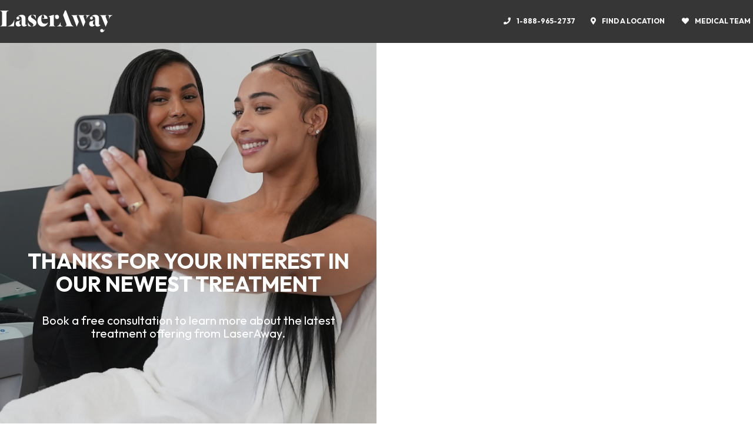

--- FILE ---
content_type: text/html; charset=UTF-8
request_url: https://get.laseraway.com/new-treatment-preview/
body_size: 18669
content:
	<!doctype html>
<!--[if lt IE 9]><html class="no-js no-svg ie lt-ie9 lt-ie8 lt-ie7" lang="en-US"> <![endif]-->
<!--[if IE 9]><html class="no-js no-svg ie ie9 lt-ie9 lt-ie8" lang="en-US"> <![endif]-->
<!--[if gt IE 9]><!--><html class="no-js no-svg font-body" lang="en-US"> <!--<![endif]-->
<head><script>(function(w,i,g){w[g]=w[g]||[];if(typeof w[g].push=='function')w[g].push(i)})
(window,'GTM-TQQZTP','google_tags_first_party');</script><script>(function(w,d,s,l){w[l]=w[l]||[];(function(){w[l].push(arguments);})('set', 'developer_id.dY2E1Nz', true);
		var f=d.getElementsByTagName(s)[0],
		j=d.createElement(s);j.async=true;j.src='/gtmmetrics/';
		f.parentNode.insertBefore(j,f);
		})(window,document,'script','dataLayer');</script>
    <meta charset="UTF-8" />
    <meta name="description" content="Laser Hair Removal &amp; Skin Care Experts">
    <link rel="stylesheet" href="https://get.laseraway.com/wp-content/themes/starter-theme/style.css" type="text/css" media="screen" />
    <meta http-equiv="Content-Type" content="text/html; charset=UTF-8" />
    <meta http-equiv="X-UA-Compatible" content="IE=edge">
    <meta name="viewport" content="width=device-width, initial-scale=1">
    <link rel="author" href="https://get.laseraway.com/wp-content/themes/starter-theme/humans.txt" />
    <link rel="profile" href="http://gmpg.org/xfn/11">
    <script src="https://www.google.com/recaptcha/enterprise.js?render=6LeT8pAjAAAAAKNImRMCHUosoxj83AWlQkVckw2u" type="92ff61eeda8904816c86a4ee-text/javascript"></script>

    <link rel="preconnect" href="https://fonts.googleapis.com">
	<link rel="preconnect" href="https://fonts.gstatic.com" crossorigin>
	<link href="https://fonts.googleapis.com/css2?family=Outfit:wght@100..900&family=Playfair+Display:ital,wght@0,400..900;1,400..900&display=swap" rel="stylesheet">
    
        <script src="https://widget.trustpilot.com/bootstrap/v5/tp.widget.bootstrap.min.js" async type="92ff61eeda8904816c86a4ee-text/javascript"></script>

    <!-- Lottie bodymovin start -->
    <script src="https://cdnjs.cloudflare.com/ajax/libs/bodymovin/5.12.2/lottie.min.js" integrity="sha512-jEnuDt6jfecCjthQAJ+ed0MTVA++5ZKmlUcmDGBv2vUI/REn6FuIdixLNnQT+vKusE2hhTk2is3cFvv5wA+Sgg==" crossorigin="anonymous" referrerpolicy="no-referrer" type="92ff61eeda8904816c86a4ee-text/javascript"></script>
    <script src="https://unpkg.com/@lottiefiles/lottie-player@latest/dist/lottie-player.js" type="92ff61eeda8904816c86a4ee-text/javascript"></script>
    <!-- Lottie bodymovin end -->

    <!-- begin Convert Experiences code-->
    <script data-cfasync="false" type="text/javascript" src="//cdn-4.convertexperiments.com/v1/js/10049886-100411743.js"></script>
    <!-- end Convert Experiences code -->

    <!--Impact tracking start -->
    <script type="92ff61eeda8904816c86a4ee-text/javascript">
        (function(a,b,c,d,e,f,g){e['ire_o']=c;e[c]=e[c]||function(){(e[c].a=e[c].a||[]).push(arguments)};f=d.createElement(b);g=d.getElementsByTagName(b)[0];f.async=1;f.src=a;g.parentNode.insertBefore(f,g);})('https://utt.impactcdn.com/A5481476-c554-4e79-9555-3faba44f6ebb1.js','script','ire',document,window);
    </script>
    <!--Impact tracking end -->

    <!-- OneTrust Cookies Consent Notice start for get.laseraway.com -->
    <script src="https://cdn.cookielaw.org/scripttemplates/otSDKStub.js" type="92ff61eeda8904816c86a4ee-text/javascript" charset="UTF-8" data-domain-script="0190a7b6-7b7d-7eb4-b416-e645159a093d"></script>
    <script type="92ff61eeda8904816c86a4ee-text/javascript">
        function OptanonWrapper() { }
    </script>
    <!-- OneTrust Cookies Consent Notice end for get.laseraway.com -->
    
    <meta name='robots' content='noindex, nofollow' />

	<!-- This site is optimized with the Yoast SEO Premium plugin v22.5 (Yoast SEO v22.5) - https://yoast.com/wordpress/plugins/seo/ -->
	<title>New Treatment - Be The First To Try! - LaserAway</title>
	<meta name="description" content="Be the first to try this brand-new aesthetic treatment and transform your skin at LaserAway, the nation’s leader in aesthetic dermatology." />
	<meta property="og:locale" content="en_US" />
	<meta property="og:type" content="article" />
	<meta property="og:title" content="New Treatment - Be The First To Try!" />
	<meta property="og:description" content="Be the first to try this brand-new aesthetic treatment and transform your skin at LaserAway, the nation’s leader in aesthetic dermatology." />
	<meta property="og:url" content="https://get.laseraway.com/new-treatment-preview/" />
	<meta property="og:site_name" content="LaserAway" />
	<meta property="article:modified_time" content="2025-06-17T00:15:36+00:00" />
	<meta name="twitter:card" content="summary_large_image" />
	<script type="application/ld+json" class="yoast-schema-graph">{"@context":"https://schema.org","@graph":[{"@type":"WebPage","@id":"https://get.laseraway.com/new-treatment-preview/","url":"https://get.laseraway.com/new-treatment-preview/","name":"New Treatment - Be The First To Try! - LaserAway","isPartOf":{"@id":"https://get.laseraway.com/#website"},"datePublished":"2023-12-28T16:42:26+00:00","dateModified":"2025-06-17T00:15:36+00:00","description":"Be the first to try this brand-new aesthetic treatment and transform your skin at LaserAway, the nation’s leader in aesthetic dermatology.","breadcrumb":{"@id":"https://get.laseraway.com/new-treatment-preview/#breadcrumb"},"inLanguage":"en-US","potentialAction":[{"@type":"ReadAction","target":["https://get.laseraway.com/new-treatment-preview/"]}]},{"@type":"BreadcrumbList","@id":"https://get.laseraway.com/new-treatment-preview/#breadcrumb","itemListElement":[{"@type":"ListItem","position":1,"name":"Home","item":"https://get.laseraway.com/"},{"@type":"ListItem","position":2,"name":"New Treatment &#8211; Be The First To Try!"}]},{"@type":"WebSite","@id":"https://get.laseraway.com/#website","url":"https://get.laseraway.com/","name":"LaserAway","description":"Laser Hair Removal &amp; Skin Care Experts","potentialAction":[{"@type":"SearchAction","target":{"@type":"EntryPoint","urlTemplate":"https://get.laseraway.com/?s={search_term_string}"},"query-input":"required name=search_term_string"}],"inLanguage":"en-US"}]}</script>
	<!-- / Yoast SEO Premium plugin. -->


<link rel='dns-prefetch' href='//get.laseraway.com' />
<link rel='dns-prefetch' href='//hammerjs.github.io' />
<link rel='dns-prefetch' href='//kit.fontawesome.com' />
<link rel='dns-prefetch' href='//cdn.jsdelivr.net' />
<link rel='dns-prefetch' href='//cdnjs.cloudflare.com' />
<link rel="alternate" type="application/rss+xml" title="LaserAway &raquo; Feed" href="https://get.laseraway.com/feed/" />
<link rel="alternate" type="application/rss+xml" title="LaserAway &raquo; Comments Feed" href="https://get.laseraway.com/comments/feed/" />
<script type="92ff61eeda8904816c86a4ee-text/javascript">
/* <![CDATA[ */
window._wpemojiSettings = {"baseUrl":"https:\/\/s.w.org\/images\/core\/emoji\/14.0.0\/72x72\/","ext":".png","svgUrl":"https:\/\/s.w.org\/images\/core\/emoji\/14.0.0\/svg\/","svgExt":".svg","source":{"concatemoji":"https:\/\/get.laseraway.com\/wp-includes\/js\/wp-emoji-release.min.js?ver=6.4.2"}};
/*! This file is auto-generated */
!function(i,n){var o,s,e;function c(e){try{var t={supportTests:e,timestamp:(new Date).valueOf()};sessionStorage.setItem(o,JSON.stringify(t))}catch(e){}}function p(e,t,n){e.clearRect(0,0,e.canvas.width,e.canvas.height),e.fillText(t,0,0);var t=new Uint32Array(e.getImageData(0,0,e.canvas.width,e.canvas.height).data),r=(e.clearRect(0,0,e.canvas.width,e.canvas.height),e.fillText(n,0,0),new Uint32Array(e.getImageData(0,0,e.canvas.width,e.canvas.height).data));return t.every(function(e,t){return e===r[t]})}function u(e,t,n){switch(t){case"flag":return n(e,"\ud83c\udff3\ufe0f\u200d\u26a7\ufe0f","\ud83c\udff3\ufe0f\u200b\u26a7\ufe0f")?!1:!n(e,"\ud83c\uddfa\ud83c\uddf3","\ud83c\uddfa\u200b\ud83c\uddf3")&&!n(e,"\ud83c\udff4\udb40\udc67\udb40\udc62\udb40\udc65\udb40\udc6e\udb40\udc67\udb40\udc7f","\ud83c\udff4\u200b\udb40\udc67\u200b\udb40\udc62\u200b\udb40\udc65\u200b\udb40\udc6e\u200b\udb40\udc67\u200b\udb40\udc7f");case"emoji":return!n(e,"\ud83e\udef1\ud83c\udffb\u200d\ud83e\udef2\ud83c\udfff","\ud83e\udef1\ud83c\udffb\u200b\ud83e\udef2\ud83c\udfff")}return!1}function f(e,t,n){var r="undefined"!=typeof WorkerGlobalScope&&self instanceof WorkerGlobalScope?new OffscreenCanvas(300,150):i.createElement("canvas"),a=r.getContext("2d",{willReadFrequently:!0}),o=(a.textBaseline="top",a.font="600 32px Arial",{});return e.forEach(function(e){o[e]=t(a,e,n)}),o}function t(e){var t=i.createElement("script");t.src=e,t.defer=!0,i.head.appendChild(t)}"undefined"!=typeof Promise&&(o="wpEmojiSettingsSupports",s=["flag","emoji"],n.supports={everything:!0,everythingExceptFlag:!0},e=new Promise(function(e){i.addEventListener("DOMContentLoaded",e,{once:!0})}),new Promise(function(t){var n=function(){try{var e=JSON.parse(sessionStorage.getItem(o));if("object"==typeof e&&"number"==typeof e.timestamp&&(new Date).valueOf()<e.timestamp+604800&&"object"==typeof e.supportTests)return e.supportTests}catch(e){}return null}();if(!n){if("undefined"!=typeof Worker&&"undefined"!=typeof OffscreenCanvas&&"undefined"!=typeof URL&&URL.createObjectURL&&"undefined"!=typeof Blob)try{var e="postMessage("+f.toString()+"("+[JSON.stringify(s),u.toString(),p.toString()].join(",")+"));",r=new Blob([e],{type:"text/javascript"}),a=new Worker(URL.createObjectURL(r),{name:"wpTestEmojiSupports"});return void(a.onmessage=function(e){c(n=e.data),a.terminate(),t(n)})}catch(e){}c(n=f(s,u,p))}t(n)}).then(function(e){for(var t in e)n.supports[t]=e[t],n.supports.everything=n.supports.everything&&n.supports[t],"flag"!==t&&(n.supports.everythingExceptFlag=n.supports.everythingExceptFlag&&n.supports[t]);n.supports.everythingExceptFlag=n.supports.everythingExceptFlag&&!n.supports.flag,n.DOMReady=!1,n.readyCallback=function(){n.DOMReady=!0}}).then(function(){return e}).then(function(){var e;n.supports.everything||(n.readyCallback(),(e=n.source||{}).concatemoji?t(e.concatemoji):e.wpemoji&&e.twemoji&&(t(e.twemoji),t(e.wpemoji)))}))}((window,document),window._wpemojiSettings);
/* ]]> */
</script>
<style id='wp-emoji-styles-inline-css' type='text/css'>

	img.wp-smiley, img.emoji {
		display: inline !important;
		border: none !important;
		box-shadow: none !important;
		height: 1em !important;
		width: 1em !important;
		margin: 0 0.07em !important;
		vertical-align: -0.1em !important;
		background: none !important;
		padding: 0 !important;
	}
</style>
<link rel='stylesheet' id='wp-block-library-css' href='https://get.laseraway.com/wp-includes/css/dist/block-library/style.min.css?ver=6.4.2' type='text/css' media='all' />
<style id='classic-theme-styles-inline-css' type='text/css'>
/*! This file is auto-generated */
.wp-block-button__link{color:#fff;background-color:#32373c;border-radius:9999px;box-shadow:none;text-decoration:none;padding:calc(.667em + 2px) calc(1.333em + 2px);font-size:1.125em}.wp-block-file__button{background:#32373c;color:#fff;text-decoration:none}
</style>
<style id='global-styles-inline-css' type='text/css'>
body{--wp--preset--color--black: #000000;--wp--preset--color--cyan-bluish-gray: #abb8c3;--wp--preset--color--white: #ffffff;--wp--preset--color--pale-pink: #f78da7;--wp--preset--color--vivid-red: #cf2e2e;--wp--preset--color--luminous-vivid-orange: #ff6900;--wp--preset--color--luminous-vivid-amber: #fcb900;--wp--preset--color--light-green-cyan: #7bdcb5;--wp--preset--color--vivid-green-cyan: #00d084;--wp--preset--color--pale-cyan-blue: #8ed1fc;--wp--preset--color--vivid-cyan-blue: #0693e3;--wp--preset--color--vivid-purple: #9b51e0;--wp--preset--gradient--vivid-cyan-blue-to-vivid-purple: linear-gradient(135deg,rgba(6,147,227,1) 0%,rgb(155,81,224) 100%);--wp--preset--gradient--light-green-cyan-to-vivid-green-cyan: linear-gradient(135deg,rgb(122,220,180) 0%,rgb(0,208,130) 100%);--wp--preset--gradient--luminous-vivid-amber-to-luminous-vivid-orange: linear-gradient(135deg,rgba(252,185,0,1) 0%,rgba(255,105,0,1) 100%);--wp--preset--gradient--luminous-vivid-orange-to-vivid-red: linear-gradient(135deg,rgba(255,105,0,1) 0%,rgb(207,46,46) 100%);--wp--preset--gradient--very-light-gray-to-cyan-bluish-gray: linear-gradient(135deg,rgb(238,238,238) 0%,rgb(169,184,195) 100%);--wp--preset--gradient--cool-to-warm-spectrum: linear-gradient(135deg,rgb(74,234,220) 0%,rgb(151,120,209) 20%,rgb(207,42,186) 40%,rgb(238,44,130) 60%,rgb(251,105,98) 80%,rgb(254,248,76) 100%);--wp--preset--gradient--blush-light-purple: linear-gradient(135deg,rgb(255,206,236) 0%,rgb(152,150,240) 100%);--wp--preset--gradient--blush-bordeaux: linear-gradient(135deg,rgb(254,205,165) 0%,rgb(254,45,45) 50%,rgb(107,0,62) 100%);--wp--preset--gradient--luminous-dusk: linear-gradient(135deg,rgb(255,203,112) 0%,rgb(199,81,192) 50%,rgb(65,88,208) 100%);--wp--preset--gradient--pale-ocean: linear-gradient(135deg,rgb(255,245,203) 0%,rgb(182,227,212) 50%,rgb(51,167,181) 100%);--wp--preset--gradient--electric-grass: linear-gradient(135deg,rgb(202,248,128) 0%,rgb(113,206,126) 100%);--wp--preset--gradient--midnight: linear-gradient(135deg,rgb(2,3,129) 0%,rgb(40,116,252) 100%);--wp--preset--font-size--small: 13px;--wp--preset--font-size--medium: 20px;--wp--preset--font-size--large: 36px;--wp--preset--font-size--x-large: 42px;--wp--preset--spacing--20: 0.44rem;--wp--preset--spacing--30: 0.67rem;--wp--preset--spacing--40: 1rem;--wp--preset--spacing--50: 1.5rem;--wp--preset--spacing--60: 2.25rem;--wp--preset--spacing--70: 3.38rem;--wp--preset--spacing--80: 5.06rem;--wp--preset--shadow--natural: 6px 6px 9px rgba(0, 0, 0, 0.2);--wp--preset--shadow--deep: 12px 12px 50px rgba(0, 0, 0, 0.4);--wp--preset--shadow--sharp: 6px 6px 0px rgba(0, 0, 0, 0.2);--wp--preset--shadow--outlined: 6px 6px 0px -3px rgba(255, 255, 255, 1), 6px 6px rgba(0, 0, 0, 1);--wp--preset--shadow--crisp: 6px 6px 0px rgba(0, 0, 0, 1);}:where(.is-layout-flex){gap: 0.5em;}:where(.is-layout-grid){gap: 0.5em;}body .is-layout-flow > .alignleft{float: left;margin-inline-start: 0;margin-inline-end: 2em;}body .is-layout-flow > .alignright{float: right;margin-inline-start: 2em;margin-inline-end: 0;}body .is-layout-flow > .aligncenter{margin-left: auto !important;margin-right: auto !important;}body .is-layout-constrained > .alignleft{float: left;margin-inline-start: 0;margin-inline-end: 2em;}body .is-layout-constrained > .alignright{float: right;margin-inline-start: 2em;margin-inline-end: 0;}body .is-layout-constrained > .aligncenter{margin-left: auto !important;margin-right: auto !important;}body .is-layout-constrained > :where(:not(.alignleft):not(.alignright):not(.alignfull)){max-width: var(--wp--style--global--content-size);margin-left: auto !important;margin-right: auto !important;}body .is-layout-constrained > .alignwide{max-width: var(--wp--style--global--wide-size);}body .is-layout-flex{display: flex;}body .is-layout-flex{flex-wrap: wrap;align-items: center;}body .is-layout-flex > *{margin: 0;}body .is-layout-grid{display: grid;}body .is-layout-grid > *{margin: 0;}:where(.wp-block-columns.is-layout-flex){gap: 2em;}:where(.wp-block-columns.is-layout-grid){gap: 2em;}:where(.wp-block-post-template.is-layout-flex){gap: 1.25em;}:where(.wp-block-post-template.is-layout-grid){gap: 1.25em;}.has-black-color{color: var(--wp--preset--color--black) !important;}.has-cyan-bluish-gray-color{color: var(--wp--preset--color--cyan-bluish-gray) !important;}.has-white-color{color: var(--wp--preset--color--white) !important;}.has-pale-pink-color{color: var(--wp--preset--color--pale-pink) !important;}.has-vivid-red-color{color: var(--wp--preset--color--vivid-red) !important;}.has-luminous-vivid-orange-color{color: var(--wp--preset--color--luminous-vivid-orange) !important;}.has-luminous-vivid-amber-color{color: var(--wp--preset--color--luminous-vivid-amber) !important;}.has-light-green-cyan-color{color: var(--wp--preset--color--light-green-cyan) !important;}.has-vivid-green-cyan-color{color: var(--wp--preset--color--vivid-green-cyan) !important;}.has-pale-cyan-blue-color{color: var(--wp--preset--color--pale-cyan-blue) !important;}.has-vivid-cyan-blue-color{color: var(--wp--preset--color--vivid-cyan-blue) !important;}.has-vivid-purple-color{color: var(--wp--preset--color--vivid-purple) !important;}.has-black-background-color{background-color: var(--wp--preset--color--black) !important;}.has-cyan-bluish-gray-background-color{background-color: var(--wp--preset--color--cyan-bluish-gray) !important;}.has-white-background-color{background-color: var(--wp--preset--color--white) !important;}.has-pale-pink-background-color{background-color: var(--wp--preset--color--pale-pink) !important;}.has-vivid-red-background-color{background-color: var(--wp--preset--color--vivid-red) !important;}.has-luminous-vivid-orange-background-color{background-color: var(--wp--preset--color--luminous-vivid-orange) !important;}.has-luminous-vivid-amber-background-color{background-color: var(--wp--preset--color--luminous-vivid-amber) !important;}.has-light-green-cyan-background-color{background-color: var(--wp--preset--color--light-green-cyan) !important;}.has-vivid-green-cyan-background-color{background-color: var(--wp--preset--color--vivid-green-cyan) !important;}.has-pale-cyan-blue-background-color{background-color: var(--wp--preset--color--pale-cyan-blue) !important;}.has-vivid-cyan-blue-background-color{background-color: var(--wp--preset--color--vivid-cyan-blue) !important;}.has-vivid-purple-background-color{background-color: var(--wp--preset--color--vivid-purple) !important;}.has-black-border-color{border-color: var(--wp--preset--color--black) !important;}.has-cyan-bluish-gray-border-color{border-color: var(--wp--preset--color--cyan-bluish-gray) !important;}.has-white-border-color{border-color: var(--wp--preset--color--white) !important;}.has-pale-pink-border-color{border-color: var(--wp--preset--color--pale-pink) !important;}.has-vivid-red-border-color{border-color: var(--wp--preset--color--vivid-red) !important;}.has-luminous-vivid-orange-border-color{border-color: var(--wp--preset--color--luminous-vivid-orange) !important;}.has-luminous-vivid-amber-border-color{border-color: var(--wp--preset--color--luminous-vivid-amber) !important;}.has-light-green-cyan-border-color{border-color: var(--wp--preset--color--light-green-cyan) !important;}.has-vivid-green-cyan-border-color{border-color: var(--wp--preset--color--vivid-green-cyan) !important;}.has-pale-cyan-blue-border-color{border-color: var(--wp--preset--color--pale-cyan-blue) !important;}.has-vivid-cyan-blue-border-color{border-color: var(--wp--preset--color--vivid-cyan-blue) !important;}.has-vivid-purple-border-color{border-color: var(--wp--preset--color--vivid-purple) !important;}.has-vivid-cyan-blue-to-vivid-purple-gradient-background{background: var(--wp--preset--gradient--vivid-cyan-blue-to-vivid-purple) !important;}.has-light-green-cyan-to-vivid-green-cyan-gradient-background{background: var(--wp--preset--gradient--light-green-cyan-to-vivid-green-cyan) !important;}.has-luminous-vivid-amber-to-luminous-vivid-orange-gradient-background{background: var(--wp--preset--gradient--luminous-vivid-amber-to-luminous-vivid-orange) !important;}.has-luminous-vivid-orange-to-vivid-red-gradient-background{background: var(--wp--preset--gradient--luminous-vivid-orange-to-vivid-red) !important;}.has-very-light-gray-to-cyan-bluish-gray-gradient-background{background: var(--wp--preset--gradient--very-light-gray-to-cyan-bluish-gray) !important;}.has-cool-to-warm-spectrum-gradient-background{background: var(--wp--preset--gradient--cool-to-warm-spectrum) !important;}.has-blush-light-purple-gradient-background{background: var(--wp--preset--gradient--blush-light-purple) !important;}.has-blush-bordeaux-gradient-background{background: var(--wp--preset--gradient--blush-bordeaux) !important;}.has-luminous-dusk-gradient-background{background: var(--wp--preset--gradient--luminous-dusk) !important;}.has-pale-ocean-gradient-background{background: var(--wp--preset--gradient--pale-ocean) !important;}.has-electric-grass-gradient-background{background: var(--wp--preset--gradient--electric-grass) !important;}.has-midnight-gradient-background{background: var(--wp--preset--gradient--midnight) !important;}.has-small-font-size{font-size: var(--wp--preset--font-size--small) !important;}.has-medium-font-size{font-size: var(--wp--preset--font-size--medium) !important;}.has-large-font-size{font-size: var(--wp--preset--font-size--large) !important;}.has-x-large-font-size{font-size: var(--wp--preset--font-size--x-large) !important;}
.wp-block-navigation a:where(:not(.wp-element-button)){color: inherit;}
:where(.wp-block-post-template.is-layout-flex){gap: 1.25em;}:where(.wp-block-post-template.is-layout-grid){gap: 1.25em;}
:where(.wp-block-columns.is-layout-flex){gap: 2em;}:where(.wp-block-columns.is-layout-grid){gap: 2em;}
.wp-block-pullquote{font-size: 1.5em;line-height: 1.6;}
</style>
<link rel='stylesheet' id='stylesheet-css' href='https://get.laseraway.com/wp-content/themes/starter-theme/style.css?ver=20260121' type='text/css' media='all' />
<link rel='stylesheet' id='modal-video-css' href='https://get.laseraway.com/wp-content/themes/starter-theme/static/css/modal-video.min.css?ver=2.4.6' type='text/css' media='all' />
<link rel='stylesheet' id='parsley-css' href='https://get.laseraway.com/wp-content/themes/starter-theme/static/css/parsley.css?ver=20260121' type='text/css' media='all' />
<script type="92ff61eeda8904816c86a4ee-text/javascript" src="https://get.laseraway.com/wp-includes/js/jquery/jquery.min.js?ver=3.7.1" id="jquery-core-js"></script>
<script type="92ff61eeda8904816c86a4ee-text/javascript" src="https://get.laseraway.com/wp-includes/js/jquery/jquery-migrate.min.js?ver=3.4.1" id="jquery-migrate-js"></script>
<script type="92ff61eeda8904816c86a4ee-text/javascript" src="https://hammerjs.github.io/dist/hammer.min.js?ver=6.4.2" id="hammerjs-js"></script>
<script type="92ff61eeda8904816c86a4ee-text/javascript" src="https://get.laseraway.com/wp-content/themes/starter-theme/static/scripts/form-ui.js?ver=20260121" id="form-ui-js"></script>
<script type="92ff61eeda8904816c86a4ee-text/javascript" src="https://kit.fontawesome.com/eb611a21fc.js?ver=6.4.2" id="font-awesome-js"></script>
<script type="92ff61eeda8904816c86a4ee-text/javascript" src="https://cdn.jsdelivr.net/npm/js-cookie@3.0.0/dist/js.cookie.min.js?ver=6.4.2" id="js-cookie-js"></script>
<link rel="https://api.w.org/" href="https://get.laseraway.com/wp-json/" /><link rel="alternate" type="application/json" href="https://get.laseraway.com/wp-json/wp/v2/pages/6957" /><link rel="EditURI" type="application/rsd+xml" title="RSD" href="https://get.laseraway.com/xmlrpc.php?rsd" />
<meta name="generator" content="WordPress 6.4.2" />
<link rel='shortlink' href='https://get.laseraway.com/?p=6957' />
<link rel="alternate" type="application/json+oembed" href="https://get.laseraway.com/wp-json/oembed/1.0/embed?url=https%3A%2F%2Fget.laseraway.com%2Fnew-treatment-preview%2F" />
<link rel="alternate" type="text/xml+oembed" href="https://get.laseraway.com/wp-json/oembed/1.0/embed?url=https%3A%2F%2Fget.laseraway.com%2Fnew-treatment-preview%2F&#038;format=xml" />
<!-- Google Tag Manager -->
		<script type="92ff61eeda8904816c86a4ee-text/javascript">(function(w,d,s,l,i){w[l]=w[l]||[];w[l].push({'gtm.start':
		new Date().getTime(),event:'gtm.js'});var f=d.getElementsByTagName(s)[0],
		j=d.createElement(s),dl=l!='dataLayer'?'&l='+l:'';j.async=true;j.src=
		'https://www.googletagmanager.com/gtm.js?id='+i+dl;f.parentNode.insertBefore(j,f);
		})(window,document,'script','dataLayer','GTM-TQQZTP');</script>
		<!-- End Google Tag Manager --><script type="92ff61eeda8904816c86a4ee-text/javascript">
		var _gaq = _gaq || [];

		_gaq.push(["_setAccount", "UA-962677-1"]);
		_gaq.push(["_setDomainName", "laseraway.com"]);
		_gaq.push(["_trackEvent", "ignore", "utm-load", null, null, true]);

		(function() {

		var ga = document.createElement("script"); ga.type = "text/javascript"; ga.async = true;

		ga.src = ("https:" == document.location.protocol ? "https://ssl" : "http://www") + ".google-analytics.com/ga.js";

		var s = document.getElementsByTagName("script")[0]; s.parentNode.insertBefore(ga, s);

		})();
	</script><link rel="icon" href="https://storage.googleapis.com/images-la/sites/get/wp-content/uploads/2023/04/la-favicon-1.png" sizes="32x32" />
<link rel="icon" href="https://storage.googleapis.com/images-la/sites/get/wp-content/uploads/2023/04/la-favicon-1.png" sizes="192x192" />
<link rel="apple-touch-icon" href="https://storage.googleapis.com/images-la/sites/get/wp-content/uploads/2023/04/la-favicon-1.png" />
<meta name="msapplication-TileImage" content="https://storage.googleapis.com/images-la/sites/get/wp-content/uploads/2023/04/la-favicon-1.png" />

	</head><body class="page-template page-template-page-builder page-template-page-builder-php page page-id-6957 text-grey-copy" data-template="base.twig">
<a class="skip-link sr-only" href="#content">Skip to content</a>
<header class="header bg-grey-dark pt-8 md:pt-4 py-4 px-2 md:px-4 xl:px-0">
			<div id="logo-container" class="flex relative items-center justify-between w-11/12 lg:w-full max-w-7xl mx-auto z-20">
			<h1 class="hdr-logo" role="banner">
				<a class="hdr-logo-link" href="https://www.laseraway.com/" rel="home">
					<img class="inline-block w-48" src="https://storage.googleapis.com/laseraway-dev.appspot.com/2021/10/0a19ee3b-laseraway-full-logo-white.svg" alt="LaserAway">
				</a>
			</h1>
			<div class="secondary-navigation grid grid-cols-3 gap-6 justify-items-center">
				<div id="phone-link" class="text-white transition duration-500 ease-in-out hover:text-pink-electric text-sm md:text-xs uppercase font-bold">
					<a title="1-888-965-2737" href="tel:18889652737">
						<i class="fas fa-phone pr-2"></i>
						<span class="hidden md:inline">1-888-965-2737</span>
					</a>
				</div>
				<div id="location-link" class="text-white transition duration-500 ease-in-out hover:text-pink-electric text-sm md:text-xs uppercase font-bold">
					<a title="Find a Location" href="https://www.laseraway.com/locations/">
						<i class="fas fa-map-marker-alt pr-2"></i>
						<span class="hidden md:inline">FIND A LOCATION</span>
					</a>
				</div>
				<div id="team-link" class="text-white transition duration-500 ease-in-out hover:text-pink-electric text-sm md:text-xs uppercase font-bold">
					<a title="Medical Team" href="https://www.laseraway.com/resources/doctors/">
						<i class="fas fa-heart pr-2"></i>
						<span class="hidden md:inline">MEDICAL TEAM</span>
					</a>
				</div>
			</div>
		</div>
	</header>
<div class="trustpilot-widget h-16 w-full bg-grey-whitesmoke flex items-center justify-center flex-col hidden" data-locale="en-US" data-template-id="5419b732fbfb950b10de65e5" data-businessunit-id="5817ad700000ff000596d7eb" data-style-height="24px" data-style-width="100%" data-theme="light">
	<a href="https://www.trustpilot.com/review/www.laseraway.com" target="_blank" rel="noopener">Trustpilot</a>
</div>
<section id="content" role="main" class="content-wrapper lg:px-0">
	<div class="xl:max-w-[1920px] xl:mx-auto">

										<style>
  .cta-button:after {
    content: url('/wp-content/themes/starter-theme/static/images/learn_more_arrow.png');
    margin-left: .5rem;
  }
  .cta-button:hover:after {
      position: relative;
      display: inline-block;
      transform: translateX(.5rem);
      transition: all .5s ease-in;
  }
</style>


<script src="/wp-content/themes/starter-theme/static/scripts/alpine.min.js" type="92ff61eeda8904816c86a4ee-text/javascript"></script>
																 								
																											
<div id="section-1" class="hero-form w-full mx-auto" >
    <div class="form-hero-container flex flex-col   md:flex-row">
    										<div class="split-hero-headlines 
  hidden lg:w-1/2 lg:flex
   
  flex-col justify-center w-full mt-0 pt-10 px-6 md:px-20 min-h-96 md:min-h-244 items-center"
  style="background-image: url('https://storage.googleapis.com/images-la/sites/get/wp-content/uploads/2024/12/27236939-rectangle-45-1.png'); background-size: cover; background-position: top center;"
>
						<div id="multistep_img_headlines" class="lg:absolute md:max-w-sm lg:max-w-md xl:max-w-xl">
							
							
															<h1 class="sidebyside-headline text-bold"><div class="text white font-bold uppercase text-center text-3xl md:text-4xl" style="text-shadow: none; line-height: 1.1;">THANKS FOR YOUR INTEREST IN OUR NEWEST TREATMENT</div></h1>
							
															<h3 class="sidebyside-subhead mt-4"><div class="text white font-normal  text-center text-lg md:text-xl" style="text-shadow: none; line-height: 1.1; text-transform: none; letter-spacing: 0;">Book a free consultation to learn more about the latest treatment offering from LaserAway.</div></h3>
													</div>
					</div>
				 
        <div class="split-form-container flex flex-col justify-center w-full mt-md-0 my-20 sm:px-10 lg:w-1/2">
					<div class="w-11/12 lg:w-1/2 mx-auto my-4 sm:my-10 self-center max-w-lg">
																		<div style="display: none" id="react-hidden-fields">
	    <input type="hidden" name="utm_source" class="utm-source" id="utm_source" value="">
    <input type="hidden" name="username" id="username" value="">
    <input type="hidden" name="email2" id="email2" value="">
    <input type="hidden" name="utmcmd_source" class="utm-medium" id="utmcmd_source" value="internal">
    <input type="hidden" name="utm_campaign" class="utm-campaign" id="utm_campaign" value="internal">
    <input type="hidden" name="hf_ref" id="hf_ref" value="">
    <input type="hidden" name="hf_clickurl" id="hf_clickurl" value="">
    <input type="hidden" name="hf_did" id="hf_did" value="">
    <input type="hidden" name="hf_devicetype" id="hf_devicetype" value="">
    <input type="hidden" name="ref_id" id="ref_id" value="">
    <input type="hidden" name="clientID" class="client-id" id="clientID" value="">
    <input type="hidden" name="intellimize" class="intellimize" value="">
    <input type="hidden" name="service" id="service" value="Hair Removal">
    <input type="hidden" name="ip" id="ip" value="">
    <input type="hidden" name="emailValidity" id="emailValidity" class="sendGrid" value="">
    <input type="hidden" name="recaptcha_site_key" id="recaptcha_site_key" value="6LeT8pAjAAAAAKNImRMCHUosoxj83AWlQkVckw2u">
    <input type="hidden" name="site_domain" class="site_domain" id="site_domain" value="https://prod-get-gcp.laseraway.com">
    <input type="hidden" name="g-recaptcha-response" id="g-recaptcha-response" value="">
    <input type="hidden" name="raw_url" id="raw_url" value="https://get.laseraway.com/new-treatment-preview/">
        <input type="hidden" name="campaignId" id="campaignId" value="">
    <input type="hidden" name="templateId" id="templateId" value="">
</div>
<div id="location-container" style="display: none">
	<option value="">Select Your City...</option>
  <optgroup label="Alabama">
                        <option value="Birmingham - The Summit">
          Birmingham
        </option>
            </optgroup>
  <optgroup label="Arizona">
                        <option value="ARROWHEAD - AZ" class="new-location text-pink-watermelon">
          Arrowhead - AZ
          *NEW*
        </option>
                              <option value="Avondale" class="new-location text-pink-watermelon">
          Avondale
          *NEW*
        </option>
                              <option value="Chandler">
          Chandler
        </option>
                              <option value="Gilbert - San Tan Village">
          Gilbert - San Tan Village
        </option>
                              <option value="Phoenix - Arcadia">
          Phoenix - Arcadia
        </option>
                              <option value="Scottsdale">
          Scottsdale
        </option>
                              <option value="Village Prasada">
          Surprise
        </option>
                              <option value="Tucson">
          Tucson
        </option>
            </optgroup>
  <optgroup label="California">
                        <option value="Sacramento - Fair Oaks" class="new-location text-pink-watermelon">
          Sacramento - Fair Oaks
          *NEW*
        </option>
            </optgroup>
  <optgroup label="California - Bay Area">
                        <option value="Brentwood">
          Brentwood
        </option>
                              <option value="Burlingame">
          Burlingame
        </option>
                              <option value="San Francisco - Castro">
          Castro
        </option>
                              <option value="Concord">
          Concord
        </option>
                              <option value="Corte Madera">
          Corte Madera
        </option>
                              <option value="Dublin">
          Dublin
        </option>
                              <option value="Emeryville">
          Emeryville
        </option>
                              <option value="Fremont">
          Fremont
        </option>
                              <option value="Fresno">
          Fresno
        </option>
                              <option value="Clovis">
          Fresno - Clovis
        </option>
                              <option value="Los Gatos">
          Los Gatos
        </option>
                              <option value="Milpitas">
          Milpitas
        </option>
                              <option value="Mountain View">
          Mountain View
        </option>
                              <option value="Novato">
          Novato
        </option>
                              <option value="Oakland">
          Oakland
        </option>
                              <option value="Palo Alto">
          Palo Alto
        </option>
                              <option value="San Carlos">
          San Carlos
        </option>
                              <option value="San Francisco - The Marina">
          San Francisco - The Marina
        </option>
                              <option value="San Francisco - Union Square">
          San Francisco - Union Square
        </option>
                              <option value="San Jose">
          San Jose
        </option>
                              <option value="San Ramon">
          San Ramon
        </option>
                              <option value="Santa Rosa" class="new-location text-pink-watermelon">
          Santa Rosa
          *NEW*
        </option>
                              <option value="Tracy">
          Tracy
        </option>
                              <option value="Walnut Creek">
          Walnut Creek
        </option>
            </optgroup>
  <optgroup label="California - Inland Empire">
                        <option value="Corona Hills">
          Corona Hills
        </option>
                              <option value="Eastvale">
          Eastvale
        </option>
                              <option value="Rancho Cucamonga - Victoria Gardens">
          Rancho Cucamonga
        </option>
            </optgroup>
  <optgroup label="California - Los Angeles">
                        <option value="Bakersfield">
          Bakersfield
        </option>
                              <option value="Beverly Hills - Robertson">
          Beverly Hills
        </option>
                              <option value="Chino Hills" class="new-location text-pink-watermelon">
          Chino Hills
          *NEW*
        </option>
                              <option value="Los Angeles - Downtown">
          Downtown Los Angeles
        </option>
                              <option value="Glendale">
          Glendale
        </option>
                              <option value="Hermosa Beach">
          Hermosa Beach
        </option>
                              <option value="Long Beach">
          Long Beach
        </option>
                              <option value="Elinor at Hollyhill">
          Los Feliz
        </option>
                              <option value="Marina Del Rey">
          Marina del Rey
        </option>
                              <option value="Oxnard">
          Oxnard
        </option>
                              <option value="Pasadena">
          Pasadena
        </option>
                              <option value="Porter Ranch">
          Porter Ranch
        </option>
                              <option value="Santa Monica">
          Santa Monica
        </option>
                              <option value="Sherman Oaks">
          Sherman Oaks
        </option>
                              <option value="Oakbrook Plaza">
          Thousand Oaks
        </option>
                              <option value="TOPANGA VILLAGE" class="new-location text-pink-watermelon">
          Topanga Village
          *NEW*
        </option>
                              <option value="Valencia">
          Valencia
        </option>
                              <option value="West Hollywood">
          West Hollywood
        </option>
                              <option value="Woodland Hills">
          Woodland Hills
        </option>
            </optgroup>
  <optgroup label="California - Orange County">
                        <option value="Anaheim Hills">
          Anaheim Hills
        </option>
                              <option value="Brea">
          Brea
        </option>
                              <option value="Cerritos">
          Cerritos
        </option>
                              <option value="Costa Mesa">
          Costa Mesa
        </option>
                              <option value="Fullerton Metrocenter">
          Fullerton
        </option>
                              <option value="Huntington Beach">
          Huntington Beach
        </option>
                              <option value="Lake Forest">
          Lake Forest
        </option>
                              <option value="Mission Viejo">
          Mission Viejo
        </option>
                              <option value="Newport Beach - Crystal Cove">
          Newport Beach
        </option>
                              <option value="Orange">
          Orange
        </option>
                              <option value="Tustin">
          Tustin
        </option>
            </optgroup>
  <optgroup label="California - Sacramento">
                        <option value="Davis" class="new-location text-pink-watermelon">
          Davis
          *NEW*
        </option>
                              <option value="Arden Pavilions">
          East Sacramento
        </option>
                              <option value="Elk Grove">
          Elk Grove
        </option>
                              <option value="Folsom">
          Folsom
        </option>
                              <option value="Roseville">
          Roseville
        </option>
                              <option value="Sacramento">
          Sacramento - Midtown
        </option>
            </optgroup>
  <optgroup label="California - San Diego">
                        <option value="San Diego - 4S Ranch">
          4S Ranch
        </option>
                              <option value="Carlsbad">
          Carlsbad
        </option>
                              <option value="Chula Vista">
          Chula Vista
        </option>
                              <option value="Del Mar" class="new-location text-pink-watermelon">
          Del Mar
          *NEW*
        </option>
                              <option value="Escondido">
          Escondido
        </option>
                              <option value="San Diego - Hillcrest">
          Hillcrest
        </option>
                              <option value="San Diego - UTC">
          La Jolla - UTC
        </option>
                              <option value="La Mesa">
          La Mesa
        </option>
            </optgroup>
  <optgroup label="California - Santa Barbara">
                        <option value="Santa Barbara" class="new-location text-pink-watermelon">
          Santa Barbara
          *NEW*
        </option>
            </optgroup>
  <optgroup label="California - Temecula">
                        <option value="Temecula">
          Temecula
        </option>
            </optgroup>
  <optgroup label="Colorado">
                        <option value="Reve Boulder">
          Boulder
        </option>
            </optgroup>
  <optgroup label="Colorado - Denver">
                        <option value="Belmar">
          Belmar
        </option>
                              <option value="Park Meadows">
          Centennial - Park Meadows
        </option>
                              <option value="Denver">
          Denver
        </option>
                              <option value="Tennyson">
          Denver - Berkeley
        </option>
            </optgroup>
  <optgroup label="Connecticut">
                        <option value="Stamford">
          Stamford
        </option>
            </optgroup>
  <optgroup label="Florida">
                        <option value="Aventura" class="new-location text-pink-watermelon">
          Aventura
          *NEW*
        </option>
                              <option value="Fort Lauderdale">
          Fort Lauderdale
        </option>
                              <option value="Jacksonville">
          Jacksonville
        </option>
                              <option value="Jacksonville - Mandarin" class="coming-soon-location text-pink-electric">
          Jacksonville - Mandarin
          *Coming Soon*
        </option>
                              <option value="Kendall">
          Kendall
        </option>
                              <option value="Coral Gables">
          Miami - Coral Gables
        </option>
                              <option value="South Beach">
          Miami - South Beach
        </option>
                              <option value="Orlando" class="new-location text-pink-watermelon">
          Orlando
          *NEW*
        </option>
                              <option value="ORLANDO - WINTER PARK" class="new-location text-pink-watermelon">
          Orlando - Winter Park
          *NEW*
        </option>
                              <option value="Palm Beach" class="new-location text-pink-watermelon">
          Palm Beach
          *NEW*
        </option>
                              <option value="Pembroke Pines">
          Pembroke Pines
        </option>
                              <option value="St. Petersburg - Evo" class="new-location text-pink-watermelon">
          St Petersburg
          *NEW*
        </option>
                              <option value="Tampa">
          Tampa
        </option>
                              <option value="TAMPA - WESLEY" class="new-location text-pink-watermelon">
          Tampa - Wesley
          *NEW*
        </option>
            </optgroup>
  <optgroup label="Georgia - Atlanta">
                        <option value="Atlanta">
          Atlanta - Buckhead
        </option>
                              <option value="Atlanta - Midtown">
          Atlanta - Midtown
        </option>
                              <option value="Peachtree" class="new-location text-pink-watermelon">
          Peachtree
          *NEW*
        </option>
            </optgroup>
  <optgroup label="Hawaii">
                        <option value="Honolulu">
          Honolulu
        </option>
            </optgroup>
  <optgroup label="Idaho">
                        <option value="Boise - Meridian">
          Boise
        </option>
            </optgroup>
  <optgroup label="Illinois - Chicago">
                        <option value="Chicago - Bucktown">
          Chicago - Bucktown
        </option>
                              <option value="Chicago - Deer Park" class="new-location text-pink-watermelon">
          Chicago - Deer Park
          *NEW*
        </option>
                              <option value="Elmhurst Crossing">
          Chicago - Elmhurst
        </option>
                              <option value="Lincoln Park">
          Chicago - Lincoln Park
        </option>
                              <option value="Chicago - River North">
          Chicago - River North
        </option>
                              <option value="West Loop">
          Chicago - West Loop
        </option>
                              <option value="Evanston">
          Evanston
        </option>
                              <option value="Naperville">
          Naperville
        </option>
                              <option value="Northbrook">
          Northbrook
        </option>
            </optgroup>
  <optgroup label="Indiana">
                        <option value="IND - Bottleworks">
          Indianapolis
        </option>
                              <option value="Schererville-Shops on Main" class="new-location text-pink-watermelon">
          Schererville-Shops on Main
          *NEW*
        </option>
            </optgroup>
  <optgroup label="Kansas">
                        <option value="Kansas City">
          Kansas City
        </option>
                              <option value="Bradley Fair">
          Wichita
        </option>
            </optgroup>
  <optgroup label="Kentucky">
                        <option value="LEXINGTON" class="new-location text-pink-watermelon">
          Lexington
          *NEW*
        </option>
            </optgroup>
  <optgroup label="Maryland">
                        <option value="Baltimore" class="new-location text-pink-watermelon">
          Baltimore
          *NEW*
        </option>
                              <option value="North Bethesda">
          North Bethesda
        </option>
            </optgroup>
  <optgroup label="Massachusetts - Boston">
                        <option value="Fenway">
          Boston - Fenway
        </option>
                              <option value="Somerville">
          Somerville
        </option>
                              <option value="Wellesley">
          Wellesley
        </option>
                              <option value="Woburn">
          Woburn
        </option>
            </optgroup>
  <optgroup label="Michigan">
                        <option value="Detroit-Birmingham" class="new-location text-pink-watermelon">
          Detroit-Birmingham
          *NEW*
        </option>
            </optgroup>
  <optgroup label="Minnesota - Minneapolis">
                        <option value="Edina">
          Edina
        </option>
            </optgroup>
  <optgroup label="Missouri">
                        <option value="Kansas City - Lee's Summit" class="coming-soon-location text-pink-electric">
          Kansas City - Lee's Summit
          *Coming Soon*
        </option>
                              <option value="STL-Central West End">
          St Louis
        </option>
            </optgroup>
  <optgroup label="Nebraska">
                        <option value="Omaha" class="new-location text-pink-watermelon">
          Omaha
          *NEW*
        </option>
            </optgroup>
  <optgroup label="Nevada">
                        <option value="Henderson">
          Henderson
        </option>
                              <option value="Las Vegas">
          Las Vegas - Town Square
        </option>
                              <option value="Reno" class="new-location text-pink-watermelon">
          Reno
          *NEW*
        </option>
                              <option value="Summerlin">
          Summerlin
        </option>
            </optgroup>
  <optgroup label="New Jersey">
                        <option value="River Front Center">
          Clifton
        </option>
                              <option value="Denville" class="new-location text-pink-watermelon">
          Denville
          *NEW*
        </option>
                              <option value="Edgewater">
          Edgewater
        </option>
                              <option value="Englewood">
          Englewood
        </option>
                              <option value="Hoboken">
          Hoboken
        </option>
                              <option value="Montvale" class="new-location text-pink-watermelon">
          Montvale
          *NEW*
        </option>
                              <option value="Summit" class="new-location text-pink-watermelon">
          Summit
          *NEW*
        </option>
                              <option value="Woodbridge" class="new-location text-pink-watermelon">
          Woodbridge
          *NEW*
        </option>
            </optgroup>
  <optgroup label="New Mexico">
                        <option value="Albuquerque">
          Albuquerque
        </option>
            </optgroup>
  <optgroup label="New York">
                        <option value="Scarsdale">
          Scarsdale
        </option>
            </optgroup>
  <optgroup label="New York - Brooklyn">
                        <option value="NYC - Brooklyn Heights">
          Brooklyn - Brooklyn Heights
        </option>
                              <option value="Park Slope">
          Brooklyn - Park Slope
        </option>
                              <option value="Williamsburg">
          Brooklyn - Williamsburg
        </option>
            </optgroup>
  <optgroup label="New York - Long Island">
                        <option value="Garden City">
          Long Island - Garden City
        </option>
                              <option value="Manhasset" class="new-location text-pink-watermelon">
          Long Island - Manhasset
          *NEW*
        </option>
                              <option value="Long Island - Woodbury">
          Long Island - Woodbury
        </option>
            </optgroup>
  <optgroup label="New York - Manhattan">
                        <option value="NYC - Flatiron">
          Manhattan - Flatiron
        </option>
                              <option value="Meatpacking">
          Manhattan - Meatpacking
        </option>
                              <option value="Morningside Heights">
          Manhattan - Morningside Heights
        </option>
                              <option value="NYC - TriBeCa">
          Manhattan - TriBeCa
        </option>
                              <option value="NYC - Upper East Side">
          Manhattan - Upper East Side
        </option>
                              <option value="NYC - Upper West Side">
          Manhattan - Upper West Side
        </option>
            </optgroup>
  <optgroup label="New York - Queens">
                        <option value="Astoria">
          Queens - Astoria
        </option>
            </optgroup>
  <optgroup label="North Carolina">
                        <option value="Charlotte">
          Charlotte
        </option>
                              <option value="Charlotte-Ballantyne">
          Charlotte-Ballantyne
        </option>
                              <option value="Greensboro" class="coming-soon-location text-pink-electric">
          Greensboro
          *Coming Soon*
        </option>
                              <option value="Sutton Square">
          Raleigh
        </option>
            </optgroup>
  <optgroup label="Ohio">
                        <option value="Cincinnati" class="new-location text-pink-watermelon">
          Cincinnati
          *NEW*
        </option>
                              <option value="Cleveland-Pinecrest" class="new-location text-pink-watermelon">
          Cleveland-Pinecrest
          *NEW*
        </option>
                              <option value="Short North">
          Columbus
        </option>
            </optgroup>
  <optgroup label="Oklahoma">
                        <option value="Oklahoma City">
          Oklahoma City
        </option>
            </optgroup>
  <optgroup label="Oregon">
                        <option value="Cedar Hills Crossing">
          Beaverton
        </option>
                              <option value="Portland - Tigard">
          Portland - Tigard
        </option>
                              <option value="Portland-Cascade Station" class="coming-soon-location text-pink-electric">
          Portland-Cascade Station
          *Coming Soon*
        </option>
            </optgroup>
  <optgroup label="Pennsylvania">
                        <option value="Philadelphia - Jenkintown" class="new-location text-pink-watermelon">
          Philadelphia - Jenkintown
          *NEW*
        </option>
                              <option value="Ardmore West">
          Philadelphia - Main Line
        </option>
                              <option value="Philadelphia - Rittenhouse">
          Philadelphia - Rittenhouse
        </option>
                              <option value="Pittsburgh" class="coming-soon-location text-pink-electric">
          Pittsburgh
          *Coming Soon*
        </option>
            </optgroup>
  <optgroup label="Tennessee">
                        <option value="Nashville - Green Hills">
          Nashville
        </option>
                              <option value="NASHVILLE - THE GULCH" class="new-location text-pink-watermelon">
          Nashville - The Gulch
          *NEW*
        </option>
            </optgroup>
  <optgroup label="Texas (Dallas/FortWorth)">
                        <option value="Dallas - Victory Park" class="coming-soon-location text-pink-electric">
          Dallas - Victory Park
          *Coming Soon*
        </option>
                              <option value="DALLAS-ADDISON" class="new-location text-pink-watermelon">
          Dallas-Addison
          *NEW*
        </option>
            </optgroup>
  <optgroup label="Texas - Austin">
                        <option value="Austin - Eastside">
          Austin - East Side
        </option>
                              <option value="Austin - Sunset Valley" class="coming-soon-location text-pink-electric">
          Austin - Sunset Valley
          *Coming Soon*
        </option>
                              <option value="Austin">
          Austin - The Domain
        </option>
            </optgroup>
  <optgroup label="Texas - Dallas/Fort Worth">
                        <option value="ArlingtonTX">
          Arlington - TX
        </option>
                              <option value="Dallas">
          Dallas
        </option>
                              <option value="Fort Worth">
          Fort Worth
        </option>
                              <option value="Fort Worth - Alliance Town Center" class="new-location text-pink-watermelon">
          Fort Worth - Alliance Town Center
          *NEW*
        </option>
                              <option value="Frisco">
          Frisco
        </option>
                              <option value="Plano" class="coming-soon-location text-pink-electric">
          Plano
          *Coming Soon*
        </option>
                              <option value="Gates of Prosper">
          Prosper
        </option>
                              <option value="Plaza at Rockwall">
          Rockwall
        </option>
                              <option value="Southlake">
          Southlake
        </option>
            </optgroup>
  <optgroup label="Texas - El Paso">
                        <option value="El Paso">
          El Paso
        </option>
            </optgroup>
  <optgroup label="Texas - Houston">
                        <option value="Baybrook - Friendswood">
          Friendswood
        </option>
                              <option value="Galleria">
          Houston
        </option>
                              <option value="Houston Heights">
          Houston - Houston Heights
        </option>
                              <option value="Houston - Pearland" class="new-location text-pink-watermelon">
          Houston - Pearland
          *NEW*
        </option>
                              <option value="Sugar Land">
          Sugar Land
        </option>
                              <option value="The Woodlands">
          The Woodlands
        </option>
            </optgroup>
  <optgroup label="Texas - San Antonio">
                        <option value="Alamo Ranch">
          San Antonio - Alamo Ranch
        </option>
                              <option value="San Antonio">
          San Antonio - La Cantera
        </option>
                              <option value="San Antonio - Quarry Village" class="new-location text-pink-watermelon">
          San Antonio - Quarry Village
          *NEW*
        </option>
            </optgroup>
  <optgroup label="Utah">
                        <option value="Station Park" class="new-location text-pink-watermelon">
          Station Park
          *NEW*
        </option>
            </optgroup>
  <optgroup label="Utah - Salt Lake City">
                        <option value="RIVERTON" class="new-location text-pink-watermelon">
          Riverton
          *NEW*
        </option>
                              <option value="Salt Lake City">
          Salt Lake City - Downtown
        </option>
                              <option value="Salt Lake City - Murray">
          Salt Lake City - Murray
        </option>
            </optgroup>
  <optgroup label="Virginia">
                        <option value="Alexandria - Old Town">
          Alexandria
        </option>
                              <option value="Arlington">
          Arlington - VA
        </option>
                              <option value="Ashburn">
          Ashburn
        </option>
                              <option value="Reston">
          Reston
        </option>
                              <option value="Richmond">
          Richmond
        </option>
                              <option value="Tysons">
          Tysons
        </option>
            </optgroup>
  <optgroup label="Washington">
                        <option value="Kirkland">
          Kirkland
        </option>
                              <option value="Seattle">
          Seattle
        </option>
                              <option value="Tacoma" class="coming-soon-location text-pink-electric">
          Tacoma
          *Coming Soon*
        </option>
            </optgroup>
  <optgroup label="Washington DC">
                        <option value="Washington DC">
          Washington DC - Cathedral Heights
        </option>
                              <option value="DC - The Yards">
          Washington DC - The Yards
        </option>
            </optgroup>
  <optgroup label="Wisconsin">
                        <option value="Hilldale">
          Madison
        </option>
            </optgroup>
</div>
<div id="rlf-data-container" style="display: none">
			{
  "settings": {
    "useServiceHiddenField": true,
    "internalNotes": "New Treatment",
    "service": "GLP-1",
    "submitButtonText": "Book A Consultation",
    "nextButtonBackgroundClass": "bg-red-laseraway ml-auto mr-auto",
    "showAccolades": false,
    "showStepsIndicator": false
  },
  "steps": [
    {
      "id": "form-all-in-one-zipcode",
      "question": "Learn More About Our New Treatment",
      "questionClass": "text-center my-6",
      "firstStep": true,
      "lastStep": true,
      "commonStep": true,
      "nextButtonText": "Redeem Now",
      "layoutClasses": "justify-center"
    }
  ]
}
	</div>
<div id="rlf-legal" style="display: none">
	  <br><div class="text-left max-w-2xl">LaserAway requires a live consultation to help ensure that the treatments you select are right for you.  We may contact you by call, text, and/or email to schedule your consultation, for other transactional purposes (e.g., appointment reminders, receipts, financial information, and treatment-specific information), and for marketing purposes.  If you would prefer to initiate a call to schedule your live consultation, please call us at 1-888-965-2737.<br><br>

By providing your information in the previous screens and clicking the SUBMIT button below, you agree to receive such emails, as well as such recurring calls and texts, which may be made using an automatic telephone dialing system and/or an artificial or prerecorded voice. Agreement not required as a condition of purchase. Texts may be sent using SMS, MMS, or RCS technology. Text STOP to stop; HELP for help. Message frequency varies. Message and data rates may apply. <a href="https://www.laseraway.com/mobile-terms-privacy-policy/" class="underline text-pink-electric">Text Terms</a>. <a href="https://www.laseraway.com/privacypolicy/" class="underline text-pink-electric">Privacy Policy</a>/<a href="https://www.laseraway.com/privacypolicy/#13" class="underline text-pink-electric">California Privacy Notice</a>.
</div><br>
	This site is protected by reCAPTCHA and the
<a href="https://policies.google.com/privacy">Google Privacy Policy</a>
and
<a href="https://policies.google.com/terms">Terms of Service</a>
apply.
</div>
<div id='rlf-root' class='rlf-root'></div>					</div>
				</div>
			</div>
		</div>
			
																		
																														  <style>
    @media (max-width: 767px) {
      #scratch-col-1, #scratch-col-2 {
        width: 100%;
      }
    }
  </style>
  								<!--
|======================================================================================
|                   2 Columns (First Column Dark / Second Column Light)
|======================================================================================
-->

		  				
													<style>
  .cta-button:after {
    content: url('/wp-content/themes/starter-theme/static/images/learn_more_arrow.png');
    margin-left: .5rem;
  }
  .cta-button:hover:after {
      position: relative;
      display: inline-block;
      transform: translateX(.5rem);
      transition: all .5s ease-in;
  }
</style>


<script src="/wp-content/themes/starter-theme/static/scripts/alpine.min.js" type="92ff61eeda8904816c86a4ee-text/javascript"></script>
																 								
												  <div id="section-2" class="custom-content overflow-hidden py-4 md:py-14 lg:py-20 " style="background: #FFE3EF">
 
    <div class="w-11/12 xl:w-full max-w-7xl px-4 xl:px-0 mx-auto py-6">

                            <div class="custom-content-middle-content ">
              <section class="w-full text-center">
<div id="bulleted-assurance-section" class="w-full text-grey-dark py-20">
<div class="w-11/12 max-w-5xl mx-auto md:flex items-center justify-center">
<div class="w-full md:w-1/2 p-4 text-left md:text-center">
<h2 class="bulleted-assurance-title font-bold text-2xl md:text-4xl">Why LaserAway?</h2>
</p></div>
<div class="w-full md:w-1/2 p-4">
<div class="assurance assurance-1 flex gap-2 text-base font-bold mb-6 md:mb-8"> <img decoding="async" src="https://res.cloudinary.com/laseraway-com/image/upload/v1677617217/cro/icon-shop.svg" alt="assurance 1" class="mr-4" style="margin-right: 1.1rem;"> </p>
<div class="text text-left">200 clinics nationwide</div>
</div>
<div class="assurance assurance-2 flex gap-2 text-base font-bold mb-6 md:mb-8"> <img decoding="async" src="https://res.cloudinary.com/laseraway-com/image/upload/v1677617217/cro/icon-syringe.svg" alt="assurance 2" class="mr-4"  style="margin-right: 1.6rem;"> </p>
<div class="text text-left">Millions of treatments performed</div>
</div>
<div class="assurance assurance-3 flex gap-2 text-base font-bold mb-6 md:mb-8"> <img decoding="async" src="https://res.cloudinary.com/laseraway-com/image/upload/v1677617217/cro/icon-nurse.svg" alt="assurance 3" class="mr-4" style="margin-right: 1.3rem;"> </p>
<div class="text text-left">All treatments performed by registered nurses, nurse practitioners &amp; physician associates</div>
</div>
<div class="assurance assurance-4 flex gap-2 text-base font-bold mb-6 md:mb-8"> <img decoding="async" src="https://res.cloudinary.com/laseraway-com/image/upload/v1677617217/cro/icon-graduate-hat.svg" alt="assurance 4" class="mr-4"> </p>
<div class="text text-left">Most comprehensive medical training in the business</div>
</div>
<div class="assurance assurance-5 flex gap-2 text-base font-bold"> <img decoding="async" src="https://res.cloudinary.com/laseraway-com/image/upload/v1677617217/cro/icon-beakers.svg" alt="assurance 5" class="mr-4"> </p>
<div class="text text-left">All locations overseen by 25+ board-certified dermatologists</div>
</div>
</div>
</div>
</div>
</section>
<link rel="preconnect" href="https://fonts.googleapis.com">
<link rel="preconnect" href="https://fonts.gstatic.com" crossorigin>
<link href="https://fonts.googleapis.com/css2?family=Inter&#038;display=swap" rel="stylesheet">

          </div>
            
    </div>

  </div>
  <script type="92ff61eeda8904816c86a4ee-text/javascript">
    jQuery(document).ready(function ($) {
      if (jQuery("#offer-month")) {
        jQuery('#offer-month').html("February");
      }
      if (jQuery("#offer-year")) {
        jQuery('#offer-year').html("2024");
      } 
    });
  </script>
																
																		
																														  <style>
    @media (max-width: 767px) {
      #scratch-col-1, #scratch-col-2 {
        width: 100%;
      }
    }
  </style>
  								<!--
|======================================================================================
|                   2 Columns (First Column Dark / Second Column Light)
|======================================================================================
-->

		  				
													<style>
  .cta-button:after {
    content: url('/wp-content/themes/starter-theme/static/images/learn_more_arrow.png');
    margin-left: .5rem;
  }
  .cta-button:hover:after {
      position: relative;
      display: inline-block;
      transform: translateX(.5rem);
      transition: all .5s ease-in;
  }
</style>


<script src="/wp-content/themes/starter-theme/static/scripts/alpine.min.js" type="92ff61eeda8904816c86a4ee-text/javascript"></script>
							<style>
		@media screen and(max-width: 428px) {
			/* Detect if browser is Safari, iphone 14 mq */
			@supports(-webkit-appearance:none) {
				#your-city {
					height: 3rem;
				}
			}
		}
		.number {
			font-family: 'Inter', -apple-system;
		}
					.cta:hover {
				background-color: #F16BA2
				;
			}
			</style>
	<section class="w-full text-center px-0 sm:px-12 md:px-0 py-16 sm:py-28 max-w-7xl mx-auto" style="#FFFFFF;">
		<div class="flex justify-between  items-baseline md:items-center px-4 lg:px-8">
			<h3 class="w-3/4 pl-0 sm:pl-12 md:pl-0 lg:pl-20 font-body font-bold text-3xl sm:text-3xl lg:text-4xl px-0 md:px-8 text-left  text-black">
				<span class="font-bold text-3xl sm:text-3xl lg:text-4xl font-body" style="color:#F16BA2;">Great Skin
				</span>Is As Easy As 1, 2, 3...</h3>
			<div class="hidden sm:block w-auto md:w-40 lg:w-1/2 mt-0 sm:mt-4 md:mt-0 lg:mt-4">
				<a href="#form-wrapper" class="cta cursor-pointer px-8 sm:w-16 sm:px-4 lg:px-24 hover:text-white  hover:duration-500 hover:ease-in-out cta w-64 no-underline rounded-full  cursor-pointer font-body py-4  border-2 border-solid border-black text-black  font-bold">
											Get Started
										</a>
			</div>
		</div>
		<div class="flex flex-col sm:flex-row pt-16 text-left justify-around items-start">
							<div class="p-4 lg:p-8 flex flex-col max-w-xs justify-center">
					<span class="number text-7xl sm:text-6xl lg:text-8xl not-italic font-normal" style="color: #F16BA2;">
													<span style="font-family: 'Inter', sans-serif;">01</span>
											</span>
					<p class="font-body text-base sm:text-lg p-4 font-normal text-black ">
													Answer a few questions about your aesthetic goals.
												</p>
				</div>
							<div class="p-4 lg:p-8 flex flex-col max-w-xs justify-center">
					<span class="number text-7xl sm:text-6xl lg:text-8xl not-italic font-normal" style="color: #F16BA2;">
													<span style="font-family: 'Inter', sans-serif;">02</span>
											</span>
					<p class="font-body text-base sm:text-lg p-4 font-normal text-black ">
													Chat with a specialist  (for free!) and get  a customized treatment plan.
												</p>
				</div>
							<div class="p-4 lg:p-8 flex flex-col max-w-xs justify-center">
					<span class="number text-7xl sm:text-6xl lg:text-8xl not-italic font-normal" style="color: #F16BA2;">
													<span style="font-family: 'Inter', sans-serif;">03</span>
											</span>
					<p class="font-body text-base sm:text-lg p-4 font-normal text-black ">
													Schedule your appointment… then just show up, get treated, and bask in those results!
												</p>
				</div>
					</div>
		<div class="flex justify-center sm:hidden md:hidden pt-4 sm:pt-0 w-full mx-auto">
			<a href="#step-2-simple-form" class="cta px-4 sm:px-20  hover:#F16BA2  hover:text-white  text-center hover:duration-500 hover:ease-in-out cta rounded-full w-64 no-underline cursor-pointer font-body py-4 px-12 border-2 border-solid border-black text-black  font-bold">
									Get Started
								</a>
		</div>
	</section>
										 								
																												
																		
																														  <style>
    @media (max-width: 767px) {
      #scratch-col-1, #scratch-col-2 {
        width: 100%;
      }
    }
  </style>
  								<!--
|======================================================================================
|                   2 Columns (First Column Dark / Second Column Light)
|======================================================================================
-->

		  				
							
	
	            
                      <div class="w-full h-80 bg-grey-dark flex flex-col flex-wrap content-center justify-center text-center">
    <h4 class="w-full font-body text-white m-0 py-0 px-10 text-lg sm:text-2xl">
              LaserAway Is the Nation's Leader in Laser Hair Removal
          </h4>
    <hr class="w-36 mx-auto my-5">
    <h4 class="w-full font-bold text-white m-0 px-10 text-lg sm:text-2xl">
              Millions Of Treatments Performed!
          </h4>
  </div>


        
            	</div>
</section>

<!-- FOOTER  -->
	<footer id="footer">
		<div class="bg-grey-soft pt-20 px-6">
	<div class="md:grid md:grid-cols-12 md:gap-x-6 mx-auto 2xl:w-full max-screen-xl xl:max-w-screen-2xl">
		<div id="container-follow-us" class="mx-auto md:mx-0 max-w-md md:max-w-sm md:col-span-12 lg:col-span-3">
			<img id="footer-logo" class="select-none w-28 md:w-44 mb-6 md:mb-8" src="https://storage.googleapis.com/laseraway-twig-tailwinds/2020/06/laseraway-full-logo.svg" alt="LaserAway">
			<div class="grid grid-cols-7 justify-center items-center text-xl text-grey-dark max-w-xs">
				<div class="w-1/7">
					<a href="https://www.instagram.com/laseraway/" class="transition duration-500 ease-in-out hover:text-pink-electric" target="_blank" title="Instagram">
						<i class="fab fa-instagram img-social img-social-3"></i>
					</a>
				</div>
				<div class="w-1/7">
					<a href="https://www.tiktok.com/@laseraway/" class="transition duration-500 ease-in-out hover:text-pink-electric" target="_blank" title="TikTok">
						<i class="fab fa-tiktok img-social img-social-3"></i>
					</a>
				</div>
				<div class="w-1/7">
					<a href="https://www.facebook.com/laseraway" class="transition duration-500 ease-in-out hover:text-pink-electric" target="_blank" title="Facebook">
						<i class="fab fa-facebook-f img-social img-social-1"></i>
					</a>
				</div>
				<div class="w-1/7">
					<a href="https://www.youtube.com/laseraway" class="transition duration-500 ease-in-out hover:text-pink-electric" target="_blank" title="YouTube">
						<i class="fab fa-youtube img-social img-social-6"></i>
					</a>
				</div>
			</div>
		</div>

		<!-- FOOTER MENU -->
		<div class="md:col-span-12 lg:col-span-9 mt-14 lg:mt-0">
			<div class="md:grid md:grid-cols-5 md:gap-x-6">
				<div id="container-footer-links" class="md:col-span-3">
					<div class="mx-auto md:mx-0 lg:mx-auto grid grid-cols-2 lg:px-6">
						<div class="company-links">
							<h3 class="title uppercase font-bold mb-6 text-grey-dark">Company</h6>
							<ul class="footer-list text-sm text-grey-dark pr-4">
																	<li class="mb-2 transition duration-500 ease-in-out hover:text-pink-electric">
										<a title="My LaserAway" target="_self" href="https://register.mylaseraway.com/v4/login.php">My LaserAway</a>
									</li>
																	<li class="mb-2 transition duration-500 ease-in-out hover:text-pink-electric">
										<a title="Careers" target="_self" href="https://www.laseraway.com/careers/">Careers</a>
									</li>
																	<li class="mb-2 transition duration-500 ease-in-out hover:text-pink-electric">
										<a title="Download The App" target="_self" href="https://www.laseraway.com/download/">Download The App</a>
									</li>
																	<li class="mb-2 transition duration-500 ease-in-out hover:text-pink-electric">
										<a title="Gift Card" target="_self" href="https://www.laseraway.com/gift-card/">Gift Card</a>
									</li>
																	<li class="mb-2 transition duration-500 ease-in-out hover:text-pink-electric">
										<a title="Lip Filler" target="_self" href="https://www.laseraway.com/services/lip-injections">Lip Filler</a>
									</li>
																	<li class="mb-2 transition duration-500 ease-in-out hover:text-pink-electric">
										<a title="Dermal Filler" target="_self" href="https://www.laseraway.com/services/dermal-fillers/">Dermal Filler</a>
									</li>
																	<li class="mb-2 transition duration-500 ease-in-out hover:text-pink-electric">
										<a title="Black Friday" target="_self" href="https://www.laseraway.com/promotions/black-friday/">Black Friday</a>
									</li>
															</ul>
						</div>
						<div class="resources-links">
							<h3 class="title uppercase font-bold mb-6 text-grey-dark">Resources</h6>
							<ul class="footer-list text-sm text-grey-dark pr-4">
																	<li class="mb-2 transition duration-500 ease-in-out hover:text-pink-electric">
										<a title="Pre & Post-Treatment Care" target="_self" href="https://www.laseraway.com/care/">Pre & Post-Treatment Care</a>
									</li>
																	<li class="mb-2 transition duration-500 ease-in-out hover:text-pink-electric">
										<a title="All Services" target="_self" href="https://www.laseraway.com/services/">All Services</a>
									</li>
																	<li class="mb-2 transition duration-500 ease-in-out hover:text-pink-electric">
										<a title="Articles" target="_self" href="https://www.laseraway.com/articles/">Articles</a>
									</li>
																	<li class="mb-2 transition duration-500 ease-in-out hover:text-pink-electric">
										<a title="FAQs" target="_self" href="https://www.laseraway.com/faqs/">FAQs</a>
									</li>
																	<li class="mb-2 transition duration-500 ease-in-out hover:text-pink-electric">
										<a title="Infographics" target="_self" href="https://www.laseraway.com/infographics/">Infographics</a>
									</li>
																	<li class="mb-2 transition duration-500 ease-in-out hover:text-pink-electric">
										<a title="Life by LaserAway" target="_self" href="https://life.laseraway.com/">Life by LaserAway</a>
									</li>
																	<li class="mb-2 transition duration-500 ease-in-out hover:text-pink-electric">
										<a title="Accessibility" target="_self" href="https://www.laseraway.com/accessibility/">Accessibility</a>
									</li>
																	<li class="mb-2 transition duration-500 ease-in-out hover:text-pink-electric">
										<a title="Before & After" target="_self" href="https://www.laseraway.com/services/laser-hair-removal/before-after">Before & After</a>
									</li>
															</ul>
						</div>
					</div>
				</div>
				<div id="container-keep-up" class="md:col-span-2 max-w-md mx-auto md:max-w-none md:mx-0 mt-12 md:mt-0">
					<p class="footer-form-heading uppercase text-sm font-bold mb-2 text-grey-dark">
						Keep Up With Us
					</p>
					<form data-parsley-validate id="footer-email-form" action="/wp-json/leadsProxy/v1/submit/email-lead">
						<input class="keep-up-input w-2/3 max-w-5xl h-12 p-4 placeholder-grey-copy font-medium text-grey-dark border shadow-none appearance-none text-sm rounded-lg" id="email-footer" type="email" placeholder="Email" data-parsley-type="email" minlength="6" maxlength="50" data-parsley-error-message="Please enter a valid email address" data-parsley-errors-container="#footer-email-form-errors" data-parsley-trigger="focusout" required>
						<button class="email-signup-btn button-submit h-12 w-12 ml-2 bg-pink-electric transition duration-500 ease-in-out hover:bg-pink-hover rounded-lg">
							<i style="display:none;" class="footer-form-loading fa fa-spinner fa-spin text-white font-medium"></i>
							<i class="footer-form-icon text-2xl text-white fas fa-chevron-right"></i>
						</button>
						<div id="footer-email-form-errors"></div>
					</form>
					<div class="text-xxs text-center mt-6 text-grey-dark w-full max-w-sm pr-12">
						<div class="text-left max-w-2xl">By providing this information you agree to the <a href="https://www.laseraway.com/terms-and-conditions/" class="text-pink-electric underline">Terms & Conditions</a> and acknowledge that the collection and use of your data will be governed by the LaserAway <a href="https://www.laseraway.com/privacypolicy/" class="text-pink-electric underline">Privacy Policy</a>, including, if applicable to you as a California resident, our <a href="https://www.laseraway.com/privacypolicy/#13" class="text-pink-electric underline">California Privacy Notice</a>.</div>					</div>
				</div>
			</div>
		</div>
		<div id="legal" class="md:col-span-12 mt-12">
			<div id="container-legal-links" class="pb-6">
				<ul id="legal-ul" class="text-sm text-grey-mid list-none">
					<li class="footer-links block md:inline-block mb-2 md:mb-4 md:mr-6 lg:mr-8">
						<span id="legal-date">&copy;
							2026
							LaserAway</span>
					</li>
											<li class="footer-links block md:inline-block mb-2 md:mb-4 md:mr-6 lg:mr-8">
							<a title="Terms & Conditions" class="text-grey-mid transition duration-500 ease-in-out underline hover:no-underline hover:text-pink-electric" target="_self" href="https://www.laseraway.com/terms-and-conditions/">Terms & Conditions</a>
						</li>
											<li class="footer-links block md:inline-block mb-2 md:mb-4 md:mr-6 lg:mr-8">
							<a title="Consumer Health Data Privacy Policy" class="text-grey-mid transition duration-500 ease-in-out underline hover:no-underline hover:text-pink-electric" target="_self" href="https://www.laseraway.com/consumer-health-data-policy/">Consumer Health Data Privacy Policy</a>
						</li>
											<li class="footer-links block md:inline-block mb-2 md:mb-4 md:mr-6 lg:mr-8">
							<a title="Purchase Terms" class="text-grey-mid transition duration-500 ease-in-out underline hover:no-underline hover:text-pink-electric" target="_self" href="https://www.laseraway.com/purchase-terms/">Purchase Terms</a>
						</li>
											<li class="footer-links block md:inline-block mb-2 md:mb-4 md:mr-6 lg:mr-8">
							<a title="Text Message Program Terms" class="text-grey-mid transition duration-500 ease-in-out underline hover:no-underline hover:text-pink-electric" target="_self" href="https://www.laseraway.com/text-message-program-terms/">Text Message Program Terms</a>
						</li>
											<li class="footer-links block md:inline-block mb-2 md:mb-4 md:mr-6 lg:mr-8">
							<a title="Privacy Policy" class="text-grey-mid transition duration-500 ease-in-out underline hover:no-underline hover:text-pink-electric" target="_self" href="https://www.laseraway.com/privacypolicy/">Privacy Policy</a>
						</li>
										<li class="footer-links block md:inline-block mb-2 md:mb-4 md:mr-6 lg:mr-8">
						<a class="ot-sdk-show-settings text-grey-mid transition duration-500 ease-in-out underline hover:no-underline hover:text-pink-electric" href="#">
							Cookie Preferences/Do Not Sell My Information
						</a>
					</li>
					<li class="footer-links block md:inline-block md:mr-6 lg:mr-8">
						<a class="ot-btn-anchor text-grey-mid transition duration-500 ease-in-out underline hover:no-underline hover:text-pink-electric flex items-center" href="https://privacyportal-eu.onetrust.com/webform/9597ed74-7cf0-4921-b0a4-6a833528d18d/49ba5dd6-b2ca-4115-b965-0524e32ae069">
							Your Privacy Choices
							<img src="https://storage.googleapis.com/images-la/sites/www/wp-content/uploads/2024/08/27e7a920-privacyoptions29x14.jpg" alt="CCPA Opt-Out Icon" class="ml-2">
						</a>
					</li>
									</ul>
			</div>
		</div>
	</div>
	<div id="cookie-banner" class="h-auto md:h-56 text-justify flex flex-col justify-center font-body p-4 fixed left-0 bottom-0 bg-grey-dark w-full hidden text-xs" style="z-index: 100;">
        <button id="reject" class="text-pink-electric top-0 right-0 cursor-pointer absolute p-2 text-lg hover:text-white" style="margin-right:1rem;"><i class="fa fa-times" aria-hidden="true"></i></button>
        <div class="overflow-y-auto h-40 md:h-auto">
          <p class="py-4 px-4 md:px-0 text-white mx-2 md:mx-20">
            Please review our updated <a class="text-pink-electric" target="_blank" href="https://www.laseraway.com/privacypolicy/">Privacy Policy</a> and <a class="text-pink-electric" target="_blank" href="https://www.laseraway.com/terms-and-conditions/">Terms & Conditions.</a> By continuing, you agree to them. These updates provide additional information about terms under which you interact with us, clarify the personal data we collect, and how and why we use and disclose it, provide certain jurisdictions additional rights, and clarify the laws that apply to the data we collect. The updates also include binding arbitration, limitation of liability, and indemnification provisions. For questions regarding these updates, please contact us at <a href="/cdn-cgi/l/email-protection#28585a415e494b516844495b4d5a495f495106464d5c" class="text-pink-electric"><span class="__cf_email__" data-cfemail="4636342f3027253f062a273523342731273f68282332">[email&#160;protected]</span></a>.
          </p>
        </div>
        <div class="flex justify-center pt-3 sm:pt-0">
          <button
            id="accept"
            class="text-white w-24 bg-pink-electric rounded-3xl p-4 mr-2 hover:text-black"
          >
            Okay
          </button>
        </div>
    </div>
</div>

<script data-cfasync="false" src="/cdn-cgi/scripts/5c5dd728/cloudflare-static/email-decode.min.js"></script><script type="92ff61eeda8904816c86a4ee-text/javascript">
	jQuery(document).ready(function () {
const footerForm = jQuery('#footer-email-form');
// validate the form
footerForm.parsley();
// handle submit
footerForm.submit(function (e) {
const email = jQuery('#email-footer').val();
e.preventDefault();
if (!jQuery(this).hasClass('is-submitting')) {
jQuery(this).addClass('is-submitting');
const postData = {
email,
utmCampaign: location.href
};
footerformSubmit(jQuery(this), postData);
}
});
});
</script>
	</footer>
	<!-- Google Tag Manager (noscript) -->
		<noscript><iframe src="https://www.googletagmanager.com/ns.html?id=GTM-TQQZTP"
		height="0" width="0" style="display:none;visibility:hidden"></iframe></noscript>
		<!-- End Google Tag Manager (noscript) --><link rel='stylesheet' id='rlf-css' href='https://get.laseraway.com/wp-content/plugins/react-lead-form-plugin/build/assets/index-C0c4N-Ad.css?ver=6.4.2' type='text/css' media='all' />
<script type="92ff61eeda8904816c86a4ee-text/javascript" src="https://get.laseraway.com/wp-content/themes/starter-theme/static/scripts/parsley.min.js?ver=2.9.2" id="parsley-js"></script>
<script type="92ff61eeda8904816c86a4ee-text/javascript" src="https://get.laseraway.com/wp-content/themes/starter-theme/static/scripts/form-processing.js" id="form-processing-js"></script>
<script type="92ff61eeda8904816c86a4ee-text/javascript" src="https://get.laseraway.com/wp-content/themes/starter-theme/static/scripts/footer-form.js?ver=20260121" id="footer-form-js"></script>
<script type="92ff61eeda8904816c86a4ee-text/javascript" src="https://get.laseraway.com/wp-content/themes/starter-theme/static/scripts/utm.js?ver=1.0.0" id="utm-js"></script>
<script type="92ff61eeda8904816c86a4ee-text/javascript" src="https://get.laseraway.com/wp-content/themes/starter-theme/static/scripts/jquery-modal-video.min.js?ver=2.4.6" id="modal-video-js"></script>
<script type="92ff61eeda8904816c86a4ee-text/javascript" src="https://get.laseraway.com/wp-content/themes/starter-theme/static/scripts/invoca.js?ver=1.0.0" id="invoca-js"></script>
<script type="92ff61eeda8904816c86a4ee-text/javascript" src="https://cdnjs.cloudflare.com/ajax/libs/jquery-validate/1.19.2/jquery.validate.min.js?ver=1.19.2" id="jquery_validate-js"></script>
<script type="92ff61eeda8904816c86a4ee-text/javascript" src="https://get.laseraway.com/wp-content/plugins/react-lead-form-plugin/build/assets/index-ByQpOai6.js" id="rlf-main-js"></script>


<!-- FOOTER LEGAL -->
					
					
					
	
<script type="92ff61eeda8904816c86a4ee-text/javascript">

	function uuidv4() {
return "10000000-1000-4000-8000-100000000000".replace(/[018]/g, c => (+ c ^ crypto.getRandomValues(new Uint8Array(1))[0] & 15 >> + c / 4).toString(16));
}

const impactUUIDCookieName = 'impact_uuid';

let impactUUID = Cookies.get(impactUUIDCookieName);
if (! impactUUID || impactUUID === 'undefined') {
impactUUID = uuidv4();
Cookies.set(impactUUIDCookieName, impactUUID);
}

ire('identify', {
customerId: '',
customerEmail: '',
customProfileId: impactUUID
});
</script><script src="/cdn-cgi/scripts/7d0fa10a/cloudflare-static/rocket-loader.min.js" data-cf-settings="92ff61eeda8904816c86a4ee-|49" defer></script><script defer src="https://static.cloudflareinsights.com/beacon.min.js/vcd15cbe7772f49c399c6a5babf22c1241717689176015" integrity="sha512-ZpsOmlRQV6y907TI0dKBHq9Md29nnaEIPlkf84rnaERnq6zvWvPUqr2ft8M1aS28oN72PdrCzSjY4U6VaAw1EQ==" data-cf-beacon='{"version":"2024.11.0","token":"98ebc13797f14f6f92ef33d4c9167e4a","server_timing":{"name":{"cfCacheStatus":true,"cfEdge":true,"cfExtPri":true,"cfL4":true,"cfOrigin":true,"cfSpeedBrain":true},"location_startswith":null}}' crossorigin="anonymous"></script>
</body></html>


--- FILE ---
content_type: text/html; charset=utf-8
request_url: https://www.google.com/recaptcha/enterprise/anchor?ar=1&k=6LeT8pAjAAAAAKNImRMCHUosoxj83AWlQkVckw2u&co=aHR0cHM6Ly9nZXQubGFzZXJhd2F5LmNvbTo0NDM.&hl=en&v=PoyoqOPhxBO7pBk68S4YbpHZ&size=invisible&anchor-ms=20000&execute-ms=30000&cb=p2at7ka8oo6o
body_size: 49911
content:
<!DOCTYPE HTML><html dir="ltr" lang="en"><head><meta http-equiv="Content-Type" content="text/html; charset=UTF-8">
<meta http-equiv="X-UA-Compatible" content="IE=edge">
<title>reCAPTCHA</title>
<style type="text/css">
/* cyrillic-ext */
@font-face {
  font-family: 'Roboto';
  font-style: normal;
  font-weight: 400;
  font-stretch: 100%;
  src: url(//fonts.gstatic.com/s/roboto/v48/KFO7CnqEu92Fr1ME7kSn66aGLdTylUAMa3GUBHMdazTgWw.woff2) format('woff2');
  unicode-range: U+0460-052F, U+1C80-1C8A, U+20B4, U+2DE0-2DFF, U+A640-A69F, U+FE2E-FE2F;
}
/* cyrillic */
@font-face {
  font-family: 'Roboto';
  font-style: normal;
  font-weight: 400;
  font-stretch: 100%;
  src: url(//fonts.gstatic.com/s/roboto/v48/KFO7CnqEu92Fr1ME7kSn66aGLdTylUAMa3iUBHMdazTgWw.woff2) format('woff2');
  unicode-range: U+0301, U+0400-045F, U+0490-0491, U+04B0-04B1, U+2116;
}
/* greek-ext */
@font-face {
  font-family: 'Roboto';
  font-style: normal;
  font-weight: 400;
  font-stretch: 100%;
  src: url(//fonts.gstatic.com/s/roboto/v48/KFO7CnqEu92Fr1ME7kSn66aGLdTylUAMa3CUBHMdazTgWw.woff2) format('woff2');
  unicode-range: U+1F00-1FFF;
}
/* greek */
@font-face {
  font-family: 'Roboto';
  font-style: normal;
  font-weight: 400;
  font-stretch: 100%;
  src: url(//fonts.gstatic.com/s/roboto/v48/KFO7CnqEu92Fr1ME7kSn66aGLdTylUAMa3-UBHMdazTgWw.woff2) format('woff2');
  unicode-range: U+0370-0377, U+037A-037F, U+0384-038A, U+038C, U+038E-03A1, U+03A3-03FF;
}
/* math */
@font-face {
  font-family: 'Roboto';
  font-style: normal;
  font-weight: 400;
  font-stretch: 100%;
  src: url(//fonts.gstatic.com/s/roboto/v48/KFO7CnqEu92Fr1ME7kSn66aGLdTylUAMawCUBHMdazTgWw.woff2) format('woff2');
  unicode-range: U+0302-0303, U+0305, U+0307-0308, U+0310, U+0312, U+0315, U+031A, U+0326-0327, U+032C, U+032F-0330, U+0332-0333, U+0338, U+033A, U+0346, U+034D, U+0391-03A1, U+03A3-03A9, U+03B1-03C9, U+03D1, U+03D5-03D6, U+03F0-03F1, U+03F4-03F5, U+2016-2017, U+2034-2038, U+203C, U+2040, U+2043, U+2047, U+2050, U+2057, U+205F, U+2070-2071, U+2074-208E, U+2090-209C, U+20D0-20DC, U+20E1, U+20E5-20EF, U+2100-2112, U+2114-2115, U+2117-2121, U+2123-214F, U+2190, U+2192, U+2194-21AE, U+21B0-21E5, U+21F1-21F2, U+21F4-2211, U+2213-2214, U+2216-22FF, U+2308-230B, U+2310, U+2319, U+231C-2321, U+2336-237A, U+237C, U+2395, U+239B-23B7, U+23D0, U+23DC-23E1, U+2474-2475, U+25AF, U+25B3, U+25B7, U+25BD, U+25C1, U+25CA, U+25CC, U+25FB, U+266D-266F, U+27C0-27FF, U+2900-2AFF, U+2B0E-2B11, U+2B30-2B4C, U+2BFE, U+3030, U+FF5B, U+FF5D, U+1D400-1D7FF, U+1EE00-1EEFF;
}
/* symbols */
@font-face {
  font-family: 'Roboto';
  font-style: normal;
  font-weight: 400;
  font-stretch: 100%;
  src: url(//fonts.gstatic.com/s/roboto/v48/KFO7CnqEu92Fr1ME7kSn66aGLdTylUAMaxKUBHMdazTgWw.woff2) format('woff2');
  unicode-range: U+0001-000C, U+000E-001F, U+007F-009F, U+20DD-20E0, U+20E2-20E4, U+2150-218F, U+2190, U+2192, U+2194-2199, U+21AF, U+21E6-21F0, U+21F3, U+2218-2219, U+2299, U+22C4-22C6, U+2300-243F, U+2440-244A, U+2460-24FF, U+25A0-27BF, U+2800-28FF, U+2921-2922, U+2981, U+29BF, U+29EB, U+2B00-2BFF, U+4DC0-4DFF, U+FFF9-FFFB, U+10140-1018E, U+10190-1019C, U+101A0, U+101D0-101FD, U+102E0-102FB, U+10E60-10E7E, U+1D2C0-1D2D3, U+1D2E0-1D37F, U+1F000-1F0FF, U+1F100-1F1AD, U+1F1E6-1F1FF, U+1F30D-1F30F, U+1F315, U+1F31C, U+1F31E, U+1F320-1F32C, U+1F336, U+1F378, U+1F37D, U+1F382, U+1F393-1F39F, U+1F3A7-1F3A8, U+1F3AC-1F3AF, U+1F3C2, U+1F3C4-1F3C6, U+1F3CA-1F3CE, U+1F3D4-1F3E0, U+1F3ED, U+1F3F1-1F3F3, U+1F3F5-1F3F7, U+1F408, U+1F415, U+1F41F, U+1F426, U+1F43F, U+1F441-1F442, U+1F444, U+1F446-1F449, U+1F44C-1F44E, U+1F453, U+1F46A, U+1F47D, U+1F4A3, U+1F4B0, U+1F4B3, U+1F4B9, U+1F4BB, U+1F4BF, U+1F4C8-1F4CB, U+1F4D6, U+1F4DA, U+1F4DF, U+1F4E3-1F4E6, U+1F4EA-1F4ED, U+1F4F7, U+1F4F9-1F4FB, U+1F4FD-1F4FE, U+1F503, U+1F507-1F50B, U+1F50D, U+1F512-1F513, U+1F53E-1F54A, U+1F54F-1F5FA, U+1F610, U+1F650-1F67F, U+1F687, U+1F68D, U+1F691, U+1F694, U+1F698, U+1F6AD, U+1F6B2, U+1F6B9-1F6BA, U+1F6BC, U+1F6C6-1F6CF, U+1F6D3-1F6D7, U+1F6E0-1F6EA, U+1F6F0-1F6F3, U+1F6F7-1F6FC, U+1F700-1F7FF, U+1F800-1F80B, U+1F810-1F847, U+1F850-1F859, U+1F860-1F887, U+1F890-1F8AD, U+1F8B0-1F8BB, U+1F8C0-1F8C1, U+1F900-1F90B, U+1F93B, U+1F946, U+1F984, U+1F996, U+1F9E9, U+1FA00-1FA6F, U+1FA70-1FA7C, U+1FA80-1FA89, U+1FA8F-1FAC6, U+1FACE-1FADC, U+1FADF-1FAE9, U+1FAF0-1FAF8, U+1FB00-1FBFF;
}
/* vietnamese */
@font-face {
  font-family: 'Roboto';
  font-style: normal;
  font-weight: 400;
  font-stretch: 100%;
  src: url(//fonts.gstatic.com/s/roboto/v48/KFO7CnqEu92Fr1ME7kSn66aGLdTylUAMa3OUBHMdazTgWw.woff2) format('woff2');
  unicode-range: U+0102-0103, U+0110-0111, U+0128-0129, U+0168-0169, U+01A0-01A1, U+01AF-01B0, U+0300-0301, U+0303-0304, U+0308-0309, U+0323, U+0329, U+1EA0-1EF9, U+20AB;
}
/* latin-ext */
@font-face {
  font-family: 'Roboto';
  font-style: normal;
  font-weight: 400;
  font-stretch: 100%;
  src: url(//fonts.gstatic.com/s/roboto/v48/KFO7CnqEu92Fr1ME7kSn66aGLdTylUAMa3KUBHMdazTgWw.woff2) format('woff2');
  unicode-range: U+0100-02BA, U+02BD-02C5, U+02C7-02CC, U+02CE-02D7, U+02DD-02FF, U+0304, U+0308, U+0329, U+1D00-1DBF, U+1E00-1E9F, U+1EF2-1EFF, U+2020, U+20A0-20AB, U+20AD-20C0, U+2113, U+2C60-2C7F, U+A720-A7FF;
}
/* latin */
@font-face {
  font-family: 'Roboto';
  font-style: normal;
  font-weight: 400;
  font-stretch: 100%;
  src: url(//fonts.gstatic.com/s/roboto/v48/KFO7CnqEu92Fr1ME7kSn66aGLdTylUAMa3yUBHMdazQ.woff2) format('woff2');
  unicode-range: U+0000-00FF, U+0131, U+0152-0153, U+02BB-02BC, U+02C6, U+02DA, U+02DC, U+0304, U+0308, U+0329, U+2000-206F, U+20AC, U+2122, U+2191, U+2193, U+2212, U+2215, U+FEFF, U+FFFD;
}
/* cyrillic-ext */
@font-face {
  font-family: 'Roboto';
  font-style: normal;
  font-weight: 500;
  font-stretch: 100%;
  src: url(//fonts.gstatic.com/s/roboto/v48/KFO7CnqEu92Fr1ME7kSn66aGLdTylUAMa3GUBHMdazTgWw.woff2) format('woff2');
  unicode-range: U+0460-052F, U+1C80-1C8A, U+20B4, U+2DE0-2DFF, U+A640-A69F, U+FE2E-FE2F;
}
/* cyrillic */
@font-face {
  font-family: 'Roboto';
  font-style: normal;
  font-weight: 500;
  font-stretch: 100%;
  src: url(//fonts.gstatic.com/s/roboto/v48/KFO7CnqEu92Fr1ME7kSn66aGLdTylUAMa3iUBHMdazTgWw.woff2) format('woff2');
  unicode-range: U+0301, U+0400-045F, U+0490-0491, U+04B0-04B1, U+2116;
}
/* greek-ext */
@font-face {
  font-family: 'Roboto';
  font-style: normal;
  font-weight: 500;
  font-stretch: 100%;
  src: url(//fonts.gstatic.com/s/roboto/v48/KFO7CnqEu92Fr1ME7kSn66aGLdTylUAMa3CUBHMdazTgWw.woff2) format('woff2');
  unicode-range: U+1F00-1FFF;
}
/* greek */
@font-face {
  font-family: 'Roboto';
  font-style: normal;
  font-weight: 500;
  font-stretch: 100%;
  src: url(//fonts.gstatic.com/s/roboto/v48/KFO7CnqEu92Fr1ME7kSn66aGLdTylUAMa3-UBHMdazTgWw.woff2) format('woff2');
  unicode-range: U+0370-0377, U+037A-037F, U+0384-038A, U+038C, U+038E-03A1, U+03A3-03FF;
}
/* math */
@font-face {
  font-family: 'Roboto';
  font-style: normal;
  font-weight: 500;
  font-stretch: 100%;
  src: url(//fonts.gstatic.com/s/roboto/v48/KFO7CnqEu92Fr1ME7kSn66aGLdTylUAMawCUBHMdazTgWw.woff2) format('woff2');
  unicode-range: U+0302-0303, U+0305, U+0307-0308, U+0310, U+0312, U+0315, U+031A, U+0326-0327, U+032C, U+032F-0330, U+0332-0333, U+0338, U+033A, U+0346, U+034D, U+0391-03A1, U+03A3-03A9, U+03B1-03C9, U+03D1, U+03D5-03D6, U+03F0-03F1, U+03F4-03F5, U+2016-2017, U+2034-2038, U+203C, U+2040, U+2043, U+2047, U+2050, U+2057, U+205F, U+2070-2071, U+2074-208E, U+2090-209C, U+20D0-20DC, U+20E1, U+20E5-20EF, U+2100-2112, U+2114-2115, U+2117-2121, U+2123-214F, U+2190, U+2192, U+2194-21AE, U+21B0-21E5, U+21F1-21F2, U+21F4-2211, U+2213-2214, U+2216-22FF, U+2308-230B, U+2310, U+2319, U+231C-2321, U+2336-237A, U+237C, U+2395, U+239B-23B7, U+23D0, U+23DC-23E1, U+2474-2475, U+25AF, U+25B3, U+25B7, U+25BD, U+25C1, U+25CA, U+25CC, U+25FB, U+266D-266F, U+27C0-27FF, U+2900-2AFF, U+2B0E-2B11, U+2B30-2B4C, U+2BFE, U+3030, U+FF5B, U+FF5D, U+1D400-1D7FF, U+1EE00-1EEFF;
}
/* symbols */
@font-face {
  font-family: 'Roboto';
  font-style: normal;
  font-weight: 500;
  font-stretch: 100%;
  src: url(//fonts.gstatic.com/s/roboto/v48/KFO7CnqEu92Fr1ME7kSn66aGLdTylUAMaxKUBHMdazTgWw.woff2) format('woff2');
  unicode-range: U+0001-000C, U+000E-001F, U+007F-009F, U+20DD-20E0, U+20E2-20E4, U+2150-218F, U+2190, U+2192, U+2194-2199, U+21AF, U+21E6-21F0, U+21F3, U+2218-2219, U+2299, U+22C4-22C6, U+2300-243F, U+2440-244A, U+2460-24FF, U+25A0-27BF, U+2800-28FF, U+2921-2922, U+2981, U+29BF, U+29EB, U+2B00-2BFF, U+4DC0-4DFF, U+FFF9-FFFB, U+10140-1018E, U+10190-1019C, U+101A0, U+101D0-101FD, U+102E0-102FB, U+10E60-10E7E, U+1D2C0-1D2D3, U+1D2E0-1D37F, U+1F000-1F0FF, U+1F100-1F1AD, U+1F1E6-1F1FF, U+1F30D-1F30F, U+1F315, U+1F31C, U+1F31E, U+1F320-1F32C, U+1F336, U+1F378, U+1F37D, U+1F382, U+1F393-1F39F, U+1F3A7-1F3A8, U+1F3AC-1F3AF, U+1F3C2, U+1F3C4-1F3C6, U+1F3CA-1F3CE, U+1F3D4-1F3E0, U+1F3ED, U+1F3F1-1F3F3, U+1F3F5-1F3F7, U+1F408, U+1F415, U+1F41F, U+1F426, U+1F43F, U+1F441-1F442, U+1F444, U+1F446-1F449, U+1F44C-1F44E, U+1F453, U+1F46A, U+1F47D, U+1F4A3, U+1F4B0, U+1F4B3, U+1F4B9, U+1F4BB, U+1F4BF, U+1F4C8-1F4CB, U+1F4D6, U+1F4DA, U+1F4DF, U+1F4E3-1F4E6, U+1F4EA-1F4ED, U+1F4F7, U+1F4F9-1F4FB, U+1F4FD-1F4FE, U+1F503, U+1F507-1F50B, U+1F50D, U+1F512-1F513, U+1F53E-1F54A, U+1F54F-1F5FA, U+1F610, U+1F650-1F67F, U+1F687, U+1F68D, U+1F691, U+1F694, U+1F698, U+1F6AD, U+1F6B2, U+1F6B9-1F6BA, U+1F6BC, U+1F6C6-1F6CF, U+1F6D3-1F6D7, U+1F6E0-1F6EA, U+1F6F0-1F6F3, U+1F6F7-1F6FC, U+1F700-1F7FF, U+1F800-1F80B, U+1F810-1F847, U+1F850-1F859, U+1F860-1F887, U+1F890-1F8AD, U+1F8B0-1F8BB, U+1F8C0-1F8C1, U+1F900-1F90B, U+1F93B, U+1F946, U+1F984, U+1F996, U+1F9E9, U+1FA00-1FA6F, U+1FA70-1FA7C, U+1FA80-1FA89, U+1FA8F-1FAC6, U+1FACE-1FADC, U+1FADF-1FAE9, U+1FAF0-1FAF8, U+1FB00-1FBFF;
}
/* vietnamese */
@font-face {
  font-family: 'Roboto';
  font-style: normal;
  font-weight: 500;
  font-stretch: 100%;
  src: url(//fonts.gstatic.com/s/roboto/v48/KFO7CnqEu92Fr1ME7kSn66aGLdTylUAMa3OUBHMdazTgWw.woff2) format('woff2');
  unicode-range: U+0102-0103, U+0110-0111, U+0128-0129, U+0168-0169, U+01A0-01A1, U+01AF-01B0, U+0300-0301, U+0303-0304, U+0308-0309, U+0323, U+0329, U+1EA0-1EF9, U+20AB;
}
/* latin-ext */
@font-face {
  font-family: 'Roboto';
  font-style: normal;
  font-weight: 500;
  font-stretch: 100%;
  src: url(//fonts.gstatic.com/s/roboto/v48/KFO7CnqEu92Fr1ME7kSn66aGLdTylUAMa3KUBHMdazTgWw.woff2) format('woff2');
  unicode-range: U+0100-02BA, U+02BD-02C5, U+02C7-02CC, U+02CE-02D7, U+02DD-02FF, U+0304, U+0308, U+0329, U+1D00-1DBF, U+1E00-1E9F, U+1EF2-1EFF, U+2020, U+20A0-20AB, U+20AD-20C0, U+2113, U+2C60-2C7F, U+A720-A7FF;
}
/* latin */
@font-face {
  font-family: 'Roboto';
  font-style: normal;
  font-weight: 500;
  font-stretch: 100%;
  src: url(//fonts.gstatic.com/s/roboto/v48/KFO7CnqEu92Fr1ME7kSn66aGLdTylUAMa3yUBHMdazQ.woff2) format('woff2');
  unicode-range: U+0000-00FF, U+0131, U+0152-0153, U+02BB-02BC, U+02C6, U+02DA, U+02DC, U+0304, U+0308, U+0329, U+2000-206F, U+20AC, U+2122, U+2191, U+2193, U+2212, U+2215, U+FEFF, U+FFFD;
}
/* cyrillic-ext */
@font-face {
  font-family: 'Roboto';
  font-style: normal;
  font-weight: 900;
  font-stretch: 100%;
  src: url(//fonts.gstatic.com/s/roboto/v48/KFO7CnqEu92Fr1ME7kSn66aGLdTylUAMa3GUBHMdazTgWw.woff2) format('woff2');
  unicode-range: U+0460-052F, U+1C80-1C8A, U+20B4, U+2DE0-2DFF, U+A640-A69F, U+FE2E-FE2F;
}
/* cyrillic */
@font-face {
  font-family: 'Roboto';
  font-style: normal;
  font-weight: 900;
  font-stretch: 100%;
  src: url(//fonts.gstatic.com/s/roboto/v48/KFO7CnqEu92Fr1ME7kSn66aGLdTylUAMa3iUBHMdazTgWw.woff2) format('woff2');
  unicode-range: U+0301, U+0400-045F, U+0490-0491, U+04B0-04B1, U+2116;
}
/* greek-ext */
@font-face {
  font-family: 'Roboto';
  font-style: normal;
  font-weight: 900;
  font-stretch: 100%;
  src: url(//fonts.gstatic.com/s/roboto/v48/KFO7CnqEu92Fr1ME7kSn66aGLdTylUAMa3CUBHMdazTgWw.woff2) format('woff2');
  unicode-range: U+1F00-1FFF;
}
/* greek */
@font-face {
  font-family: 'Roboto';
  font-style: normal;
  font-weight: 900;
  font-stretch: 100%;
  src: url(//fonts.gstatic.com/s/roboto/v48/KFO7CnqEu92Fr1ME7kSn66aGLdTylUAMa3-UBHMdazTgWw.woff2) format('woff2');
  unicode-range: U+0370-0377, U+037A-037F, U+0384-038A, U+038C, U+038E-03A1, U+03A3-03FF;
}
/* math */
@font-face {
  font-family: 'Roboto';
  font-style: normal;
  font-weight: 900;
  font-stretch: 100%;
  src: url(//fonts.gstatic.com/s/roboto/v48/KFO7CnqEu92Fr1ME7kSn66aGLdTylUAMawCUBHMdazTgWw.woff2) format('woff2');
  unicode-range: U+0302-0303, U+0305, U+0307-0308, U+0310, U+0312, U+0315, U+031A, U+0326-0327, U+032C, U+032F-0330, U+0332-0333, U+0338, U+033A, U+0346, U+034D, U+0391-03A1, U+03A3-03A9, U+03B1-03C9, U+03D1, U+03D5-03D6, U+03F0-03F1, U+03F4-03F5, U+2016-2017, U+2034-2038, U+203C, U+2040, U+2043, U+2047, U+2050, U+2057, U+205F, U+2070-2071, U+2074-208E, U+2090-209C, U+20D0-20DC, U+20E1, U+20E5-20EF, U+2100-2112, U+2114-2115, U+2117-2121, U+2123-214F, U+2190, U+2192, U+2194-21AE, U+21B0-21E5, U+21F1-21F2, U+21F4-2211, U+2213-2214, U+2216-22FF, U+2308-230B, U+2310, U+2319, U+231C-2321, U+2336-237A, U+237C, U+2395, U+239B-23B7, U+23D0, U+23DC-23E1, U+2474-2475, U+25AF, U+25B3, U+25B7, U+25BD, U+25C1, U+25CA, U+25CC, U+25FB, U+266D-266F, U+27C0-27FF, U+2900-2AFF, U+2B0E-2B11, U+2B30-2B4C, U+2BFE, U+3030, U+FF5B, U+FF5D, U+1D400-1D7FF, U+1EE00-1EEFF;
}
/* symbols */
@font-face {
  font-family: 'Roboto';
  font-style: normal;
  font-weight: 900;
  font-stretch: 100%;
  src: url(//fonts.gstatic.com/s/roboto/v48/KFO7CnqEu92Fr1ME7kSn66aGLdTylUAMaxKUBHMdazTgWw.woff2) format('woff2');
  unicode-range: U+0001-000C, U+000E-001F, U+007F-009F, U+20DD-20E0, U+20E2-20E4, U+2150-218F, U+2190, U+2192, U+2194-2199, U+21AF, U+21E6-21F0, U+21F3, U+2218-2219, U+2299, U+22C4-22C6, U+2300-243F, U+2440-244A, U+2460-24FF, U+25A0-27BF, U+2800-28FF, U+2921-2922, U+2981, U+29BF, U+29EB, U+2B00-2BFF, U+4DC0-4DFF, U+FFF9-FFFB, U+10140-1018E, U+10190-1019C, U+101A0, U+101D0-101FD, U+102E0-102FB, U+10E60-10E7E, U+1D2C0-1D2D3, U+1D2E0-1D37F, U+1F000-1F0FF, U+1F100-1F1AD, U+1F1E6-1F1FF, U+1F30D-1F30F, U+1F315, U+1F31C, U+1F31E, U+1F320-1F32C, U+1F336, U+1F378, U+1F37D, U+1F382, U+1F393-1F39F, U+1F3A7-1F3A8, U+1F3AC-1F3AF, U+1F3C2, U+1F3C4-1F3C6, U+1F3CA-1F3CE, U+1F3D4-1F3E0, U+1F3ED, U+1F3F1-1F3F3, U+1F3F5-1F3F7, U+1F408, U+1F415, U+1F41F, U+1F426, U+1F43F, U+1F441-1F442, U+1F444, U+1F446-1F449, U+1F44C-1F44E, U+1F453, U+1F46A, U+1F47D, U+1F4A3, U+1F4B0, U+1F4B3, U+1F4B9, U+1F4BB, U+1F4BF, U+1F4C8-1F4CB, U+1F4D6, U+1F4DA, U+1F4DF, U+1F4E3-1F4E6, U+1F4EA-1F4ED, U+1F4F7, U+1F4F9-1F4FB, U+1F4FD-1F4FE, U+1F503, U+1F507-1F50B, U+1F50D, U+1F512-1F513, U+1F53E-1F54A, U+1F54F-1F5FA, U+1F610, U+1F650-1F67F, U+1F687, U+1F68D, U+1F691, U+1F694, U+1F698, U+1F6AD, U+1F6B2, U+1F6B9-1F6BA, U+1F6BC, U+1F6C6-1F6CF, U+1F6D3-1F6D7, U+1F6E0-1F6EA, U+1F6F0-1F6F3, U+1F6F7-1F6FC, U+1F700-1F7FF, U+1F800-1F80B, U+1F810-1F847, U+1F850-1F859, U+1F860-1F887, U+1F890-1F8AD, U+1F8B0-1F8BB, U+1F8C0-1F8C1, U+1F900-1F90B, U+1F93B, U+1F946, U+1F984, U+1F996, U+1F9E9, U+1FA00-1FA6F, U+1FA70-1FA7C, U+1FA80-1FA89, U+1FA8F-1FAC6, U+1FACE-1FADC, U+1FADF-1FAE9, U+1FAF0-1FAF8, U+1FB00-1FBFF;
}
/* vietnamese */
@font-face {
  font-family: 'Roboto';
  font-style: normal;
  font-weight: 900;
  font-stretch: 100%;
  src: url(//fonts.gstatic.com/s/roboto/v48/KFO7CnqEu92Fr1ME7kSn66aGLdTylUAMa3OUBHMdazTgWw.woff2) format('woff2');
  unicode-range: U+0102-0103, U+0110-0111, U+0128-0129, U+0168-0169, U+01A0-01A1, U+01AF-01B0, U+0300-0301, U+0303-0304, U+0308-0309, U+0323, U+0329, U+1EA0-1EF9, U+20AB;
}
/* latin-ext */
@font-face {
  font-family: 'Roboto';
  font-style: normal;
  font-weight: 900;
  font-stretch: 100%;
  src: url(//fonts.gstatic.com/s/roboto/v48/KFO7CnqEu92Fr1ME7kSn66aGLdTylUAMa3KUBHMdazTgWw.woff2) format('woff2');
  unicode-range: U+0100-02BA, U+02BD-02C5, U+02C7-02CC, U+02CE-02D7, U+02DD-02FF, U+0304, U+0308, U+0329, U+1D00-1DBF, U+1E00-1E9F, U+1EF2-1EFF, U+2020, U+20A0-20AB, U+20AD-20C0, U+2113, U+2C60-2C7F, U+A720-A7FF;
}
/* latin */
@font-face {
  font-family: 'Roboto';
  font-style: normal;
  font-weight: 900;
  font-stretch: 100%;
  src: url(//fonts.gstatic.com/s/roboto/v48/KFO7CnqEu92Fr1ME7kSn66aGLdTylUAMa3yUBHMdazQ.woff2) format('woff2');
  unicode-range: U+0000-00FF, U+0131, U+0152-0153, U+02BB-02BC, U+02C6, U+02DA, U+02DC, U+0304, U+0308, U+0329, U+2000-206F, U+20AC, U+2122, U+2191, U+2193, U+2212, U+2215, U+FEFF, U+FFFD;
}

</style>
<link rel="stylesheet" type="text/css" href="https://www.gstatic.com/recaptcha/releases/PoyoqOPhxBO7pBk68S4YbpHZ/styles__ltr.css">
<script nonce="0tnmYbm34SybWvkgfnFbPg" type="text/javascript">window['__recaptcha_api'] = 'https://www.google.com/recaptcha/enterprise/';</script>
<script type="text/javascript" src="https://www.gstatic.com/recaptcha/releases/PoyoqOPhxBO7pBk68S4YbpHZ/recaptcha__en.js" nonce="0tnmYbm34SybWvkgfnFbPg">
      
    </script></head>
<body><div id="rc-anchor-alert" class="rc-anchor-alert"></div>
<input type="hidden" id="recaptcha-token" value="[base64]">
<script type="text/javascript" nonce="0tnmYbm34SybWvkgfnFbPg">
      recaptcha.anchor.Main.init("[\x22ainput\x22,[\x22bgdata\x22,\x22\x22,\[base64]/[base64]/[base64]/bmV3IHJbeF0oY1swXSk6RT09Mj9uZXcgclt4XShjWzBdLGNbMV0pOkU9PTM/bmV3IHJbeF0oY1swXSxjWzFdLGNbMl0pOkU9PTQ/[base64]/[base64]/[base64]/[base64]/[base64]/[base64]/[base64]/[base64]\x22,\[base64]\x22,\x22bkpRw7bDrsKkb0EwW8OZwqYIw4oFw4QvAi5FdCMQAcKEUMOXwrrDq8KTwo/Cu1/DgcOHFcKbAcKhEcKew6bDmcKcw43Cvy7CmRA1JV9Vfk/DlMOLQcOjIsKrDsKgwoM3IHxSaXnCmw/CjlRMwozDlFR+dMKvwq/Dl8KiwpF/w4VnwonDlcKLwrTCpMO3L8Kdw6jDqsOKwr4JQijCnsKUw5nCv8OSCFzDqcOTwqrDnsKQLTbDowIswo57IsKswrPDtTxLw50ZRsOsfUA6TFR2wpTDlGY9E8OHU8K3OGA2aXpFCcOWw7DCjMKCYcKWKRRRH3HCqjIIfBDCvcKDwoHChWzDqHHDicO+wqTCpR/DvwLCrsOqFcKqMMKKwpbCt8OqHcK6esOQw5bCjTPCj2LCtUc4w7bCg8OwISpLwrLDgDhjw782w5Jswrl8B3EvwqcAw5N3XRxYaUfDvHrDm8OCRwN1wqs0eBfCslU4RMKrFcOSw6rCqAjChMKswqLCpMOXYsOoZAHCgidsw7PDnEHDs8Oaw58ZwofDq8KjMjXDsQo6wr/DlT5ocSnDssOqwogow53DlCZAPMKXw5d4wqvDmMKYw4/Dq3Ezw6PCs8KwwppfwqRSCsO0w6/Cp8KvBsONGsKJwprCvcK2w5dzw4TCncK4w4FsdcKUXcOhJcOlw6TCn07CvMOrNCzDrXvCqlwtwqjCjMKkMMODwpUzwqI0IlY2wroFBcKiw6QNNWITwoEgwprDt1jCn8K2FHwSw7vCqSpmFsO+wr/[base64]/[base64]/DvsKXw7bDr8K1w4lWwpHCtcOFYcOpbcObw753woAIwqYnCEbDlsOzd8OFw7wuw49UwoIzDyNqw4FEw6JRIcO/AndkwrDDmcOfw7zDpcKLcCDDpwXDrBjDnmvCi8K9DsOoGzfDucOvKcKjwq1ZPC7Dv2zDkAPDtAI4wpbCnhwzwpDCmcKmwoFUwphDLAzDjMOKwrAsMFkuVMO/wpbDvMKOAsO7QsKNwqIVHsOqw6fDisKFNxxSw6bClwJoKjBbwrvCqcO9JMObQQnCpn5OwrlmJmbCtMO6w75nXA9OCMKywqw4UMKwAcKFwrJDw5x+SxzDm2oCwoTCtMOoB1YXw44PwrEcYcKXw4bCuWTDosORf8OKwqrCjwJrNz/Dh8OFwpzCn0PDrXU2wopDEX7CgMORwoElYMOaGsKmNm97w7vCiXE7w5pyRHzDqMOELkZswottw4HCmcO1w6I7wojCgMO8VsK8w4QARRdxOChJMMO3C8O2wrIowqMywqZlTsOJThB0BBcQw7DDtTXCosKxFRAnf185w7bCjGRDR25BNlLDjE/CqQhwdQc6wp7Ds2XClRp5V0kmb3YCNMKow48aXxbCv8KFw7ILwoAnB8OKF8K+SRdNBsK7wqBMw48Nw4bDp8OqHcOBKCPChMOvEcKiw6LCnX5zwoXCrBfCo2rCj8OEw43Dt8KSwrA4w7IAFAwYwokuQBp7wp/DhsONYsKNw7jDosKJw50uZ8K+HG5Nw6lrIMKaw601w4pGdsKHw6lDw54YwofCs8OBCgLDnTPChMOVw7jDji1oHsO+w5zDszcwL3bDgU4Yw6A6AsO2w6lTAX7DocK/[base64]/CvWE3wp8tw7p6CcKpdsOkw7BawptcwprCuWjDmWw9w6TDvwrCtFzDviQqwqbDncKAw61xWwvDlwDCgsOrw7oFw7nDlMK/wqzCpWrCj8OEwpzDrMOHw486IzbCkFzDoistFm/DgkwIw4IUw7PCqETCtX/[base64]/[base64]/DpChzP2rCiMKbSx5WIcOkO3TDiEXCmMOSKUrDqQZCAnTCoGfCnMO9wrDCgMObIjLDiCA2wo/DpHkTwqfCu8KDwo52wqHDlgN9dT/DisOww4hlMMOMw7HDi0bDtMKBRR7ChRZKwo3ChsOmwocdw4ZHAcKxVTwMbsKCw7g/YMODW8OlwrvCoMOpwqzDoxBSIMK/[base64]/wppPXsK/bULCrsO1c8OBBnPCjEDCpcKMb34wIRrCh8KEGWXChcKHwrzDkArDoB3DksK5w6syACYkMMOpSXNzw58dw5xjYsKSw6RKZXjDmMKCw7DDt8KDJ8O+woZKRSvCjk3Cm8KeYcOaw4fDt8KtwpbCk8Omw6/CkW9awpUDSHrCqAdcVHPDkTDDq8K9wpnDj2Esw6t7w78Gw4IIF8KLVMOKBi3DlcK9wrduFR55asOFMzUhRcKjwplCa8KtEcOac8KhQgLDgj1PMsKUw6FUwo3DksKHw7HDu8KJUwMSwrJ/E8OEwpfDnsOIJ8KlAMKow7ZHw5tpw5vDpUfCj8K9ECQ2Ln3DgU/DgmA6ZX4lBn7Dgg/DklHDncOCQz4LasKcwpjDiVPDrjPDicK8wpPDoMOkwrxLw592OmjDkFvCoHrDkQfDmh3CicKHY8KcdsKWw5zCtnQ3U2fCtMOXwrxSw6JaZSHCuhwmIwdNw4I+Qxxew58nw6PDkcOkwqxcf8K4wr5CEWILeE/Cr8K0N8OWUcO8XDhvwr1ZL8OMU2ZfwqAnw4YHwrbDqsOZwp9yXwDDoMORw4XDlgRYGl1HTcK7F0/DhcKowo52V8KOTWEUTsO7S8KcwpA/GT8BV8OSWG3DlQbCoMKqw7LCjMK9WMK+wp8Cw5fDkcKJXgvCtMKpMMOJACBOecOBESvCjxcBw7vDiTHDlTjClAvDmHzDnkkXwoXDgBPDjMOfFXkWDsK/w4lEw6QBwp3DjwUVw4lvI8KPczjCkMKMBMObfk/[base64]/[base64]/CuSw8w4/CnMOUw5zDp8Kkw5xPWsO9JiHDiMOYw40JwrLDmz3DusKcQ8OuB8OtBMKQU2t4w4pEJ8OeNmPDssOvZRTCnEnDqRUdYcOww7hRwp1+wqdww7tsw41Gw41eInAVwplzw4xCR2bDmsKvIcKlU8KOHMKhbsOfPlbDoCFhw7cKZVTCrMOFBCAoZsKpBAHCpMO6NsOuwo/DgMO4QA3Dl8O8BjPCjMO7w6jCjcOpwrBpZMKywqo6EgbCgQLCg2zCiMOmSMK6AMO9X0EEwr3DljcuwovCgggOfcOWw6xvWSMiw5vDocO8GMOpIQk7LGzDgsKywotpw4jDhjXChUTCuS3DgU5Iwr/DsMONw78DMcOMw57DmsK/wrgQAMOswqHCuMOnbMOcQ8K+wqB5RHhfw4zDihvDn8OoAcKCw4sVwoN5JsOUSMOmwpM7w74KSC/[base64]/CicKOwrh+acKKccOrGm7CjMKDw6kGw5JAM3pTT8Kxw6QYw7Qpw50jWcKpwrEGwqhHdcOVAsOpwqUwwr3Cs2vCocK+w7/DhsOqGjsVV8OJNBLDrMK/w71cwqXCjcKwM8OkwpzDqcOGwoULGcKHw6YDGg3DrQouRMKRw7HDsMOTw4s/d3/DggXCisKeZWDCngMwe8KafkvDqsOyasO3OcObwqlsP8OewpvCiMOSwpjDoA5mKhXDgSEPw7xPw7IFZsKYwo3Cr8KQw4gVw6bCn3ovw6rCn8Kdwp/DlHInwqFOwpJyGsK+w6nCtCHCk0TCqMOPQ8Kfw6/DrcK7AMOkwqPCm8OfwoA/w78QDk3DtMKFISdtwq3CvMOFwp/DjMKKwqBTw6vDtcODwqNYw4PCmMKywqDDucOeLTI7bnbCmMKWOsOPYRTDt1gFMmLDtB5kw5jDrzbDi8OXw4c+wp8aeWREfMK6wo8SAFkKwo/CpjMHw7XDg8OKf2V9wr0gwonDuMONHsK/w47CiVI5w4rCg8KkMnbDkcKGw7jCkWkJH1spw5ZrBMOKdATCtiDDjcK7L8KCX8OlwqbDiD/ChcO1b8KEwrnDgMKFBsOnwpFswrDDqS1HfsKNwrRDGArCnX/Dg8KgwofDpcOnw5ROwqPCk31+PcOiw5h6wqInw5Jew7HCrcK7OsKTwr3Dj8KLVG4MExfCoFFIFsOSwp01bnc5R0bDjHfDlsKfw6ACI8KCw7g8NcOiw4TDr8KtW8KmwpQ2woRswpjCjlPCrAXDjsO0YcKSdsKqwpXCvU4Ddl0Bw5bCm8OWVsKOwqcoMcKiYDjDicOjw4/DlzbDpsKuw43Cn8KQCcOWWWdKccKpRgZLwrYPwoDCohsOwqxIw4lAWDXDnMOzw7VCPcOSw4/CkAB5ScOVw5bDvFLCjTYPw5UEwpwJF8KwUmRswqzDq8OPTm9Rw60Uw7XDrzBKw6bCvgpELgHCrCsoa8K3w7zDtHx/[base64]/DoUTCpHVMw4LCvMOLwp7Dt23CqsO9wqfDuFHCj0DCohrDl8OZc3PDmVjDisOMwpLCvcKYGMKpAcKPPcOHE8OYw7zCnMOwwqHClVw/DGEeQExzccOBKMO/w7DCqcOTwqNBwqDDiWhqHsK+W3FsKcOtC20Sw7s9wowcM8KRWMOQCsKeUcOOGMKgw7IGdmrDqsOTw7EgasKWwoxww4rCjH7CucKKw6nCscKzw4zDq8Ohw6QwwrJ+ecOswrNIcB/[base64]/DlcK3wqJ1BMKZwpbCgjvDncKrw5fDq8O4R8Ojw4PCssOgQsK1wp7DkcOGWcOEwplvK8KqwrDCk8OEZMOaT8ObKCvDj1kNw41sw4/[base64]/wqscTGTDjcKYw5fCqsKPETBtw4bDlMKUDnHCrMO9wobDicOrw4fCtMOyw584wp3ClMKAQcOGZMOSNibDu3XCisKJbizCscOIwqjDscOLM0tZHycCw5Nlw6tPw6pjwpRSBm/[base64]/[base64]/[base64]/DoXfDlMOLw6jDi1Bew4VmKcOdw7XCjQMAwofDssKjwoFPwonCv1fDtVLDlWTCm8OCwqLDpxTDl8KWUcOQRWHDgMOrRMOzODFTLMKWbMOIwoXCjcKsLMKbwpvDgcKjRMOVw6R4w7/DisKTw7VFOmDCkcOdw7ZfWsOERHXDucOiIQXCrT4SecOoK3vDthBJMcO7DMO/TMKjRDAzXhIBw7jDqEckwqklLsOBw63CuMOuwrFuw59kwqHCl8KaOcKHw6xPagzDjcOaDMO4wrk5w74UwpHDrMOAw5czwpTCusOAw511wpTDvMKbwp/[base64]/DoyPCi8OqwpHDicKDYx4iB3dQw5Qcw6Ykw7fDhsOtJlPDv8OYw7BsFwt6w7oew7DCm8O9w6AxGMO2wpPDgQPDkAhrJcOswqknMcO9MUrCkcOZwrVVwrzDjcKEaxDCgcOHwpgOwpocw6jDg3QZf8KSAhdURkjDg8K0KgcCwr/DgsKbZMOBw5nCqDxPMMKpYcKzw7jCnGsLWXbCjz1Bf8K/[base64]/[base64]/Cj8OlIyM+b2/[base64]/DjnVwwp0GV8KUPHgHw6PDjgHDjMOGw4BxHcOsw7bCokkhwp5UfsOxQRfCvEbCh1chNlvCssKaw4DCjxw4OzhPMMKIwr8OwrJMw6HDm3Q1JzHCkx/DrMKgdCDDpMOxwpYPw41Wwq0xwoZyZ8KVdUxefMO+w7bCkmoEw7jDpcOmwqMwdMKUJ8Oqw5sOwqbCrirCnMKswoHCisOfwo5zw6bDqMKnMhZRw4vCscOHw5Y2ccOkSD5Dw7IpdkrClMOMw49/[base64]/w7jDhnjDpzQ+wrnDrWE7FMObNkAuw5oewp9ICi/DpGcHw6tSwqTCgsKMwpnCg1RrPMKtw5HCucKBFsOrMMO5w7EmwqPCm8OEbcKUXcKybMKERhbCjTtyw6LDssKQw7DDqhDCo8OYwrx0IirCvHV+w6B/RlrChiDDlMOVW11QV8KiH8K/wrvCvGhEw7TCuhbDshHDh8Ofw50ncV3Dq8K7bxAtwpc5wqIrw4vCsMKtby46wpXCm8K0w448TkHDusOxw4zCsUBjwo/DocKjODxBdsOhUsOFw4LDiS/DpsKPwoXCpcOzA8O1W8KXJcOmw6LCp2TDimx+wpXCjEhoLjBswpR/cEsFwprCjETDmcO/F8OdV8O5acKJwoXCrsK6eMOfwr/[base64]/[base64]/JFrCt8Kqw7xSw7TDnMOZFcKmXsKawovDk8OPwq4raMOAWsKYd8OcwoU0w6dQfBpTdx/CrcKzKVDCvcOCw4pBwrLDgsO2bD/Dln0swqnCsDY9PGwEBsO/J8K2Q2pEw5rDqWMTw4LCvSB+DMKRbS3DpMOjwok6wql5wo43w4fDhsKCwq/Dh1PChEJNw5xyasOjaG3Dm8OBb8OtNSTDqSs6wqLCukzChsOVw6TCjUFnPAvCs8KIw6hvVsKzwrIcwp/DiCHCgR9Wwp8zw4MOwpbCswBQw6AgH8KuQxIaDiXDm8O+dwDCqsO3wqFjwpdTwq3Cj8O+wrwbfsOQw70sYCzDg8Kcw7Eowo0PWsOiwqhvBsKPwp/[base64]/[base64]/[base64]/DnHN+wp8DLlxOw7ECLsOvAjHDqRc4w6gZwqLCkFNiBhNDwo0JD8OMPWR2BsKsccKdE2xOw53Dm8KywqpTJS/CozzColTDgWRbVDnCvijCgsKQHsOOwqMTFDY3w6IyIDbCogpRXxEsCB42BSQywpdLw5Vmw7Y8HcK0KMOpaAHCiAVJYy7CrMKrwrvCl8Oaw6lJS8O6AnHCh3jDgmxAwopJf8OCewVXw5wmwrXDtcO6wox0dlQ8w5wufn3DkcKoRjI5fXZjUUNSRysowp51wo/CnxcSw5dIw6c3wq8cw5YBw5o0wo0fw7HDjgjCsTdJw7rDhGxXJ0EbQFgjwoR/[base64]/[base64]/DvsKlwrLCk2Bywr1hwpfDjiPDkMKROGsrw7EMw5BuJ2zDosOTXBfDlikkw4NEw4o6EsO/CA1Ow4zCv8KKacKuw6VNwol8bQ5edDzDsAYZW8OGOAXDpsOkP8KFeVVIJsKGA8KZw4zDoCrChsOiwrwmwpVeLlsCw6XCrhJoQcO7wqBkwpXCl8OKHG4uw4fDt29gwpfDvgUrAGDDqlDDssO1URtSw6rCosOGw7s3wrbDpmHCnDbCvn7DpUw2GQ/DjcKEw5dQJcKtGx5ww50Qw641wpDDtRc6KsONw5HCnMK7wqHDv8KgZsKyNMOcEsO7dMO/NcKGw5LDlcOgZMKbeVRqwo3Dt8OlGcK2XMOWRiTDpR7CscO6w4jDvsOtICQNw6zDqcKAwqRdw4nDg8OKwo/DkcOdAFvDikfCgDHDvRjCi8KML2LDvEQFeMO0w6IWd8OpXcOmw4k+w73DiVHDth8hw4zCo8KLw44FesK3JCgwC8OXXHLCliDDnMO+QztRZsKbGwk+wo4Qam/DpAwLPFfDosOEwqAHFmTDp3XDmnzCoABkw7F7w5rCh8Kbwp/Ch8Oyw5jDhU7DnMKTE2LDusKtCcK3w5QuFcKbNcOpw5MAwrEWKyrCl1fDqE16dcKVKTvCozTCvC4hZgZ2wr4Ew6lMwoE3w5jDo03DtMKAw70RVsKJPAbCpjQHw6XDoMOeX0N/[base64]/CogPCvWLCr8KZwrnDvSpvw4nCgMO+w5MLJcKbY8OmwrXCowHCvQ/DggE+asKwdwvDqQgtBsKyw7lCw4lZfcKEazwkw43Chjt2ejMsw4HDhMK7LzfCrsO/w5fDkcOkw6s6BxxJwo7Cu8Kww7UGPsKBw4LDkcKAJcKHw6nCpsK0wofCvEwWHsKdwp5Tw5ptJsKpwqnDicKKPwDCssOlcA/[base64]/CoQU3IcK7U2t8JsKQw5xvOAgbwoPDmRbCiCdtw43DmlDCrFzCk2Vgw5Y9worDvGFfCGHDi1XCkcKRw59Fw7t3P8KHw5XDv1PDmsOLwp1/w7rDlMOpw4TDgybDvcKnwqNHe8K1VDzDssOsw7l/[base64]/DrMKfEAjDhGvDk8OgMw/CrxvDgsK7wo9ScsO2AAxvw59xw4jCocK5w7o1HhoawqLDucKMe8KWwo3DvcOnw7R/wo8VMEUdDADDpsKKemHChcO/wrfCgXjCjzXCo8KgAcOFw4xUwoHCt3FpEV4Lw5rCgSLDqsKPw7/CpkQNwpMbw5NITsOEworCtsO2FcK6wo9cwqhmwpohTFR2OibCiAHDj23DgcODMsKXGxA6w7pFHMONV1R5w6DDmMOHQDPCqsOSOWhESMK/UsOYOkfDlEg+w71FYlrDiAISN2rCs8K1EMKHw4nDkk0MwoUzw4MfwpXDjyMdwrnDscOmwqBswoHDrMKuw4gVWMOhwr/Dtzs/QMKBKcKhIzISw5p2VyTCn8KaWsKLw7EzSsKLR1vDp0zDr8KawrbChcKwwpVeDsKIecKLwqDDtcKww7NNwpnDhAzCqMKEwocHUydoPxASw5PCpcKeYMOHesKrNR7CqA7CjMKow4wlwpsAD8OYcR1ZwrrCgsKveytdTXLCo8KtOkHDh1B/a8OdDMKjelgBw5/DjcKcwrzDvBhfQ8Omwp/[base64]/w7rDuWbClcKjwr7Ck8KgwpUMSsKjLUnDvcKCVMKIc8O+w5zDvzRLwq9ywrdwTMK8JxXDlMKZw4TCn3/[base64]/CujDDshxCPCN+dzhdOEJPwo1Fw6FOwoPCk8K+fsKbw5vConszTC49WcKYLgDDu8KSwrfDvMK4fCDCgcOUM2nDk8K/AGzDtWZSwp3Dr10PwrTDkxZiJFPDo8Odbm4bVHIhw4rDlx19NABhwplpb8KAwrJUS8Owwqc+wpoOZsOpwrTDq2Y7wpHDhGjCpMOeLzrDoMKBJcOAHsKDw5vDqsKOeDsTw5DDu1d9QMKBw60RZmHCkAgJw4cSYEh2w5LCu0diwrrDqcOgWcO0wojCrirCu0ACw5/Dkzt9XzpROWLDlzF5NMKPXDvDqcOtwqtnRSFwwp00wqcIJlLCr8K7fEtIG00PwpTCu8OcDCzCsFvDn2E8aMO7VsKvwr8awrzCh8OZwoDDhMOCw6swQsKEwo0XacKLwrDCjR/CgcKLwofDgU5qwrzDnkbClRPCk8OxZCfDrWN9w6zChw07w4HDpsKpw4vDlivDu8KIw4dHwoLDoFjCvMKINiMlw5fDoBLDpcK1a8KAOsK3ESTCpVc1dsKNbcOOBxPDo8OPw49uWmfDvl8YXMKYw6/DncKaLMO7H8OMYsKww7fCixfDoRjCosO/K8KswrZUw4DDrD5QLlXDg0XDow0KXAh7w4bDvQHCh8OCLCjDgcKqbsKDccKDYXrCq8KvwrnDucKLUzzCiUfDj28Pw4jCvMKDw5rDhcK8wqJxZgHCvMKmw6lONsOQw4TDrgPDpsODwr/DgVNTUsOrwpYQEMKmwojCtiR3EwzDrnkiw7XDtMKLw4sNfBPCjUtaw6bCuG8lIFvDnklMScOhwqs5UsOAYQsuw7DCrMKPwqDDhcOuw5vCvkLDqcOTwqXCiWTDusOXw5bCrcKBw4dZEB/DpsKAw6zDi8OcKTA7HzPDnsODw5QcL8OrZ8O2w7RgUcKYw7BfwrLCpMO/w5/DocKdw4nCgnrDvjzCp1jDmsOJUMKUdcOBTsO0w5PDu8OqLmbCpB80wo4ewrJGw63DmcKqw7pVw6HDtC4GSXkkwo4Vw6fDmj7ClX1QwrrCuD5SJWrDkHdBw7DCti3ChcK1QGM/OMO7w7TDssKLw7IfKcKow4PCvQ7CkhvDjF8/[base64]/DkMKIP8KAwo89GBzDlsO2w4p5U8KfwrzDthAhRcOmX8KewrHCq8KUHyfCosK1BsKXw4rDkBLCrjnDmsO4KC0Two3Dt8OIQwMXw4Zrwqk8LcOEwq5RaMKBwobDtGvCpwohPcKPw6LCsQNZw73ChgM/w5RHw4wcw6wFDnTDkwfCvV/DmsOVS8OrC8Kaw6vDhcKowpkewpPDssKcSMOpwptXw7cWEj4ROUcxwr3CnsOfGwfDh8ObZ8KEEMOfNkvCmcKywofCsn1vVy/Dq8OJb8OswqB7cjTDoxlSwrnDlR7ClFPDoMKOZ8OIRHHDmx3CnU7Dg8OBw6TDssOSwpDCtnoxw4jDvsOGAsKfw6B/ZcKXSsOvw60/CMK8wp1ERMOfw5HCgxFXPTrCosK1aAt5wrRkwoLCisK/G8K1wp9fw7DCt8OwFGcrIsK1IsK3wqvCmV3CvMKKw4TCsMOXHsOFwpjCgcKnTTDCjsK5CsOWw5cDEEwEGcOMw7BnJ8Opw5HCqi7DkMKJYQrDjmnDrsK5J8KHw5XDrcKEw4oYw4klw60Pw50IwoPDglZTw5PDqcOkbWl/[base64]/CrVYUAsKJbxfDusKHw6TDv8O7CiFkGsKob2fCmRY0wobCucKuK8OMw7zDrATCpjzDu3LCliLChsOjw5vDlcKww5sxwo7Dpk/DlcKWPgZtw5Mkwo7DgcO1wqPCn8OUw5FnwoDDq8O/KVPCmGbClVRjPMOzQcORJmJ8Ew/DlVggw5gzwqzDr0sCwpYSw5ppBg/DnsKqwpzDlcOocMO/HcO+IFjDig/DhxTCk8K1CifCuMOcOmwBwqXClzfCk8OwwqvDkW3ClyIgwo9zSsOES24+woJzECTCmMO+w6piw5MRIi7DtHphwpM1w4bDm2XDo8Kuw59eLjnDiyXDusKSHsKZwqcrwrwTEcOVw5fCvA/DqzzDp8O6TsOgbCnDqyMPfcKMJSJDw6PCjsO9DRfDsMKew4JzXAfDg8KIw5PDncORw4VUHHbCkSLCrMO2Hjd4TcOWDsKJw5LCjsKQO1Vnwq0ow5TCisOjKMKvGMKJwoAiEifDvn4ZS8Oqw4pyw4XDlsOvCMKawq7DtzxtdEjDpMKZw5bCmT7Dq8O/QsOgC8O/QxHDhsKywpvDt8OowpfDs8OjAAnDqnVIwrUzTMKRGcOlDiPCrzZiUQ0Sw7bCuRYaczQ5YcKiLcOTwqMlwrI0f8KLZQDCjELDtsKWFRDDpRFiR8KOwpnCqynDlsKhw709UDbCoMOXwqnDqnYpw77Dkn7DkMO1w5PCsC3ChFXDhcOZw7xwAsO/BcK2w6BCRXvCt3IFcMOZwrUrwqfDqXvDuE3Du8OKwqTDlU/DtsO7w7jDrsKoTXYQDcKfwojDqMOiWkfCgHzClMKWQV/Dq8KxTsO9wrLDoGHDmMOFw67CplNbw6YPw4PCosONwp/[base64]/CjsOSRcK1w7DCvELChcKNHR1MVMOUw4jCv1YzSxjDql3DnSVowpfDusKTRgHDoVweAMOvw6TDlGTDmcOAwrt8wroBAkUtYVAPw47DkMKvwqIcQ1jDqgzDm8OLw6zDlg/Dh8O4PBPDnMK7OsKdZ8Kcwo7CngTCncK5w4HCgQbDpsO1w4fDt8KEw7xRw5R0fMKoEXbCmsKlwpbDklHCmMOrwrjDjBkxY8O4w6rCg1PCsX3CicKzLkrDpwHDjMOcQXPDh2M/W8K+wqDCnBMvXibCgcKzw7g4flY0woTDuz/[base64]/DokPCj8OuUMOrPEYyBsO3wppJT8KocMOtwqAtRsKww4fDocK2w7sEbFgZVl8IwoTDiiskE8KZfVXDq8O3TFfDlQ3CuMOxw6YPwqfDksOrwocpW8Kkw60qwr7Cum7CqMO0woY3Y8OHfzLDpMOIbC1Swr5taUvDicORw5jDtMOKw6wsZMK/IQ8yw6UBwphBw7TDrD8oHcOwwo/DusOMw4LCh8OJwpzDox4SwqbClMOYw4R5F8KZw5Bkw5/DgFDCtcKcw53Ch1cyw51DwoLDuCzCssKiwoBGPMO/wrHDksK6bEXCpzhBw7DClHNeU8OiwrQDWm3DjMKdVE7CscO9EsK1RsOVWMKeN23CvcODwqfCjMKQw4DDvHNbwrV3wo5JwrkqEsK2wrEYeX7CoMODTFvCiCUjDyY2bArDnMKGwpnCiMOAwpPDs2fCgAs+Nx/[base64]/CvnFQw6Avwp/DiMKMUG4gwrXCp00bOwEKw4HDg8KCb8OKwpbDrcOswrjDiMKiwqUdwqJHNxlUS8OqwpXDiQMqw5/DhsKgT8K7w6zDqMKgwo3DhMO2wpDDtMOww77Dkh7DqDLDqMK3wrt7J8O2wpQlbWPDrTArAD/DgsOHXMOFQsOpw7zDqT0ZYcKpCzXDkcOtYMKjwpw3wo1kwo5qH8KAwopzVMOHFBtmwrNJwr/CoC/Dp0owNCTCp2TDripew6gLwr/CtVM8w4jDr8KlwogyD3HDgGXDlMOtL3/DnsOawoIoG8OFwrPDkTg+w5MSwpjCjcOOw6ALw4ZTJGrClDIDw6B+wrfCiMOiBGHCpHYaPWfCpsOtwoRww7bCnQDDv8OIw7LChcKdJF0/w7NRw78gLMOAcMKYw7XCisOnwpPCocOOwrkuSmDDrlFGBH1Zw6tYLMKew517w6pXwonDkMKEYsOLKBPCh2bDomDCp8ORRXETwpTChMKTW2HDhFhDw6nDssKowqPDilNNw6U8GHPDuMOvwpFNw7xpwr4ew7HCoRfDgMKIYQzDtSsWJB/ClMOtw7fCvMOCcWxVw4bDsMOVwp1jw5M/wopDNhfCuk7DlMKgw6HDlMKSw5xyw7XCkWfCuxdjw5nCqsKNUnBiw4UGw4nCtH1PWMO/UsOBecOcSsOiwp3DknjDtMO1w7fCrmY8FcO8P8OVRzDDjCFTOMKyeMK/w6bDqyUOBTfDs8Kcw7TDj8OxwrBNAjjDuFbCmF8gYl1DwoQLOsOdwrTDoMKxwrvCncOVw6jCkcK6O8Kww5oUM8KoFBYBUmLCoMOJw5EUwoYEw7Ewb8OowqnCjw9fwoMVZHRfwrFOwqN9B8K/acOMw6HCicOGw7l1w4XDncOqwo7Dj8KEaT/DtFjDiCE9dBR/K0TCt8OpU8KGYsKoJ8OOE8OhXsOcK8ODw5DDvyYnTcOHST0nw7/ClTfCosOxwpfCngfDuAkFwpkkwpDClEwdw5rClMOkwqzDi0/Do3rDuxLDiE9ew5PCm1I3F8OwQ3fDqMOOBMK8w53CoBg0VcKPFkDCmWTCnVUew6Bow4TChSHDhxTDkwzCgmpRaMOkDsKrLMO6V1LDssO2wpFtw5vDlcO7wr/CucOpwpnCqMOxwqvDmMOXw7sQK3ZYT2nChsKjPF1awrsmw5g2wpXCvBHChsOhf2TCkRPDng7CrjBBLA3Dugh3WC0dwpcPw74jLw/DisOqw6rDnsK1CzdYw4pDfsKMw4YJwoVwUMKmw7/Cvipnw4gWwq3DlBBBw6hpwq3DpTjDmX/Ck8OUwrvClcK7DcKqwprDsWp5wpIEwqw6wosJWcKGwocKFBNpUi/CklfDrMOVw53CnhDDh8OMPQTCrcOiw4fCrsO1w4/CnsKGwq4nwpkPwrdVQwdSw4IGwoENwqHDniTCrX5/GAFtwobDvDNrw7TDgsOJw5DCvy0QLMKlw6U9w6nCrsOeY8OFKRDCs2HDpXXCtCcyw4dDwqTDlx9BecOKQcKld8K7w6NbJGsTPwDDhsOSQmMkwpDCnVvCmhbCkcOTH8Oiw7w2wqZMwqY+wprCpTPCnT9YTjQQWlbCsRjDuB/Dlx0xEMKSwq5tw6zCi37Ck8KowpPDlcKYWlHCisKZwrUIwoDCr8Kdw6wTV8KIA8OFworCgsKtwo04w5RFecK6wq3CncO/[base64]/w5EBwpYuB8OXwrZ9w6UYwrDCgsKAFMKUUWxERwfDgcODw5YVFsKWwrEuWsKWwpx3B8OXIsODaMO7LsK5wr7DjQ7CtMKORkVOb8ORw6RSwqXCrWhTQ8OPwpgOIDvCqzU9IjQIRTzDtcKvw7/CrEPCt8OGw5slw5hfwqtsE8KMw6xmw5JEw5fDulwCFsKWw6QCwop8wrjCs2xsN2HClsODczAJw7jCtsOWwonCtl/DqcKSFmoaMmMQwr1mwrLDmhPCnV9SwrVgfW7CicKYYcKyIMO4wpjCscONwqXCrQPDgD8Iw7fDm8Kkwr5lfsKpFBbCqcOkc13Dvi1yw59Ow7gGWg7Ct1Vfw6TDtMKew7EtwrsKwpPCqVlNRcKVwrYOwq5ywo8aVwLCixvDtAZmw5/CqsKow4LCim8XwpNBOgLDrT/[base64]/CngrDucKkwrzDoQPDkErDlsKLw67Dv8KaYcKFMsOdw6h1JcKwwoAGw4DCgMKyEsOhwrjDjxdfwqbDrjErw79qwojClxY1wojDvsOUw7B6KcK4d8OnSxzCs0p/Y3xzK8O2fMKew60PL2jDtSrDjkXDk8OBw6fDnAQZw5vDrXPCg0TCvMKBN8K+L8K9wrfDu8O6XsKAw4bCicO/[base64]/[base64]/[base64]/CvGlCwqzDh8OSZlTCn0fCr3zCswXCn8K2WsOUwroGWcKmQMO7w7wmb8KKwotJOcKPw71/YCjDn8K9dMOkw6BNwpJHCsKKwqLDicOLwrbCucOQSx1OWF1iwqwRcnbCtXtkw4XCnXoKdWXDh8KCFAAjGF3DtcOBw780w5fDh2/DpU/[base64]/wpPCimPDosKYbBXDq07CiUpXVsOBw48Lw5LCg8KTwoBRw4Jow6t0N2QkIUdfLlrCrMKJNcOMBzNlFMOYwp9iZMOrwrs/cMKSWH9DwqlYVsKaw5LCmcKsHy8nw4luw4fCg07CscKhw4NlNB7Ck8KVw5fChiZBNMKVwqbDsEzDiMKOw4x5w7NTOXPCm8K1w47CsXnClsKDd8OEEgxVwoXCpCMUZSUYw5J3w57CkcKKwqPDiMOMwojDg2fCscK6w74Xw6MPw5piAcO3w4LCol/CsBzCkRhjAMK9McKafnYlwp0cdsOEwql3wphOKsKbw40Ew69pWsOgw6pfK8OaKsOdw687wqMjOcO6wp1nbhEtaH5bw4MSJQzCuVl/wqfCpGvDkcKaWD3CkMKOwpLDsMO7wpozwq5JPSASGClrD8K8w74na3YIwrdYRMKrwo/CuMOvehjDjMKWw7BeMA7CqS4ewp1/[base64]/DlcOrw64Aw5MKw6NCwodIw6Y/Y0TClSZzax/[base64]/CsXMqJwltwo/CmRbDvsKYw4/DlVDClcOxPR7CjsKYFcKgwpHClAtTRcKrcMO9XsK5ScO+w7TCjwzCocKCLSZTw6VtWMOWHVNAH8OsCsKmw6LDo8KhwpfCvMOpB8KDfg1fw6jCqcOXw7Zsw4XDom/CjsOWw4XCqFbCkTXDh00Mw5HCuVB4w7/[base64]/[base64]/w51VSw/DrMKsHcOiw6J5EMKew7Bnwp7DmMKGJsOAwoYCw7UgPMOBaGTDsMODwql1wo/CvcKOw67ChMOFKQrCncKCMxHDpnXCrWzClMKlw4kHTMOUe35sOg9eGUFtw5zCvCc3w43Ds2jDg8KnwoQQw7rCrGsNCQTDoGkXPGHDoCgQw7oAKzPClsKXwpfDpCoGw7powqPDvMKIwq/[base64]/[base64]/w4rCjsK4w7LDuHx7woY/EhHDjcKUw6oYI8Kbd1BGwrQMesO+wp/CqGRJwqXCp2zDjcOaw6gRTDLDnMKnw707Qy/DosOKBcOvb8Ohw4RXw6I1NlfDtcK7JcOiGsONKmzDh1Iuw6XCr8OxOXvChnrCpDhDw7jCui4AKsOmN8OSwrjCjWsdwpPDjB/DoGbCvD3DhlTCoGrDrMKdwotWZMKVf2HDjzjCp8OqBcOTUkzDp2/CiEDDnDDCrcOwIStLwrdYw7LDo8O7w7nDqnzCr8OCw6rClMObYijCv3LDl8OuLsKfUMOMQsKxQ8KNw7fDhMOQw5JfZHfCmg3CmsOuXMKmwrfCuMOVO1oSXsOlw753cA1Yw5xlBE/CgcOrJ8KIwrYVcMKBw4Mlw4/CjsKfw6/DlcOgwqHCtsKLekHCpDoBwrfDsBnCkVXCvMKhC8Osw7pyBMKSw7FdSMOtw7Iici8Gw7pjwo3CqcO/w6PCqsOFHQknUMKywoDCk33DjcO7acK3wqzDjcKkw5jChQ3DlcOzwrxWJcOpJl8wP8OqcmbDlVogXMO8MMKTwo1lI8OjwrHChAVxJ1EcwpIFwp/Di8OJwr3ChsKUcjttYsKTw7wKwqHClWlKIcKbwpbCg8KgLAtxS8OAwphzw57CoMKPMFPCrEnCucKww6Uww6LCnMK3AcKHYgrDqMOVAm7CjMObwqrDp8KGwpZYw73CssKMUcKhZMOdbj7DrcOsesK/wrYkZCRuw6PDhsKcDG4hOcO1w7AJwpbCg8KdL8OYw4Flw50mQEQWw599w5hxDC1Bw5Ufwo/[base64]/[base64]/akc0woUBwoLCuGJXP8Kcw5R6QsKzw6/ChsO9wofDsgRIwpAqw7YXw5xiUjLCgyoWJ8KBwqLDmQHDsQd7EmvCm8OhCMOqw4PDnFDCjFBVw6Q1wovCjRDDph3DgMODS8OHw4k7PGXDjsO0McKdMcOUU8KAD8KoM8Kmwr7Csh1TwpBKIWR4wqwKwrNBL0ckWcKoNcOkwo/DgsKIDQ7CtAtJeWHDmxjCrV/DusKKesK3VE3DhyZtPsKfwrHDpcKHw7JyegZtwpk+dT7Dg0pswoh/w5VbwqHClFnDucOfwo/Dv0DDoW9IwojClcKyP8OgS3/[base64]/CrnRjw6XCpT1owoDCoTTCqsOrXgZdwqo7fDIWw4h2LsKtTcKBw61OLsOJFgbDoE12GCnDh8OGIcOpTVgzbQbCtcOzMFnClVLCgnvDkEgtwqHDr8OJQsO2w7bDvcOxw7bDgmQYw4XCvXfCr3PDnFh1woc6w5DDqcKAwqjDl8OKP8KCw6bCjMK6w6HDuU0lTQ/[base64]/CnMOKw4rDocO+w4UWwowow6ZGw5Y0w6LClAfCvsKydMOtb2tuLcOwwo9hXMOVNwRBPMODbgHCjQkKwqJWTcKjK3zCuCfCtsKhKcOhw7vDhXnCsHLDmB8hHMOJw6TCuxdjTFXCu8K/FsK4wrwLw6tHwqLCl8KOOycACUMpPMK2esKBFcKsWcKhYTdSUR1mwqlYYMK+R8OUa8OywpvChMOyw50Mw7jCuDgMwps+w4PCosOZO8OWDBwMwpbClEcJWUtqWCAGw7NeYMOhw6XDiRnDuQrCmEkfcsOgNcKvwrrDlMKnVw\\u003d\\u003d\x22],null,[\x22conf\x22,null,\x226LeT8pAjAAAAAKNImRMCHUosoxj83AWlQkVckw2u\x22,0,null,null,null,1,[16,21,125,63,73,95,87,41,43,42,83,102,105,109,121],[1017145,101],0,null,null,null,null,0,null,0,null,700,1,null,0,\[base64]/76lBhnEnQkZnOKMAhmv8xEZ\x22,0,0,null,null,1,null,0,0,null,null,null,0],\x22https://get.laseraway.com:443\x22,null,[3,1,1],null,null,null,1,3600,[\x22https://www.google.com/intl/en/policies/privacy/\x22,\x22https://www.google.com/intl/en/policies/terms/\x22],\x22P9X9GLUadXHnTKetd0JuqDHFFzy+EyZq1pdQKFiML7U\\u003d\x22,1,0,null,1,1768986927162,0,0,[70],null,[237,118,207,206,217],\x22RC-9PLpNXovSMrMmA\x22,null,null,null,null,null,\x220dAFcWeA7LzOPty9zT3uYMdas7PFqNRbjQgrwUcbHKGhnUx1TpwOHRAUzEwX76uxVRMvccQSk5zRbPzHC8jpNLgyI3AufUIhI1-A\x22,1769069727219]");
    </script></body></html>

--- FILE ---
content_type: text/css
request_url: https://get.laseraway.com/wp-content/themes/starter-theme/style.css
body_size: 15415
content:
/*
 Theme Name: LaserAway
 Theme URI: https://laseraway.com
 Author: D$
 Author URI: https://laseraway.com
 Description: This is a tasty custom theme
 Version: 0.1
 License: GNU General Public License
 License URI: https://www.gnu.org/licenses/gpl.flex-col-reverse
 Tags:
 Text Domain:
 */

/*
 ! tailwindcss v3.2.4 | MIT License | https://tailwindcss.com
 */

/*
1. Prevent padding and border from affecting element width. (https://github.com/mozdevs/cssremedy/issues/4)
2. Allow adding a border to an element by just adding a border-width. (https://github.com/tailwindcss/tailwindcss/pull/116)
*/

*,
::before,
::after {
  box-sizing: border-box; /* 1 */
  border-width: 0; /* 2 */
  border-style: solid; /* 2 */
  border-color: #e5e7eb; /* 2 */
}

::before,
::after {
  --tw-content: '';
}

/*
1. Use a consistent sensible line-height in all browsers.
2. Prevent adjustments of font size after orientation changes in iOS.
3. Use a more readable tab size.
4. Use the user's configured `sans` font-family by default.
5. Use the user's configured `sans` font-feature-settings by default.
*/

html {
  line-height: 1.5; /* 1 */
  -webkit-text-size-adjust: 100%; /* 2 */
  -moz-tab-size: 4; /* 3 */
  -o-tab-size: 4;
     tab-size: 4; /* 3 */
  font-family: ui-sans-serif, system-ui, -apple-system, BlinkMacSystemFont, "Segoe UI", Roboto, "Helvetica Neue", Arial, "Noto Sans", sans-serif, "Apple Color Emoji", "Segoe UI Emoji", "Segoe UI Symbol", "Noto Color Emoji"; /* 4 */
  font-feature-settings: normal; /* 5 */
}

/*
1. Remove the margin in all browsers.
2. Inherit line-height from `html` so users can set them as a class directly on the `html` element.
*/

body {
  margin: 0; /* 1 */
  line-height: inherit; /* 2 */
}

/*
1. Add the correct height in Firefox.
2. Correct the inheritance of border color in Firefox. (https://bugzilla.mozilla.org/show_bug.cgi?id=190655)
3. Ensure horizontal rules are visible by default.
*/

hr {
  height: 0; /* 1 */
  color: inherit; /* 2 */
  border-top-width: 1px; /* 3 */
}

/*
Add the correct text decoration in Chrome, Edge, and Safari.
*/

/*
Remove the default font size and weight for headings.
*/

h1,
h2,
h3,
h4,
h5,
h6 {
  font-size: inherit;
  font-weight: inherit;
}

/*
Reset links to optimize for opt-in styling instead of opt-out.
*/

a {
  color: inherit;
  text-decoration: inherit;
}

/*
Add the correct font weight in Edge and Safari.
*/

b,
strong {
  font-weight: bolder;
}

/*
1. Use the user's configured `mono` font family by default.
2. Correct the odd `em` font sizing in all browsers.
*/

code {
  font-family: ui-monospace, SFMono-Regular, Menlo, Monaco, Consolas, "Liberation Mono", "Courier New", monospace; /* 1 */
  font-size: 1em; /* 2 */
}

/*
Add the correct font size in all browsers.
*/

small {
  font-size: 80%;
}

/*
Prevent `sub` and `sup` elements from affecting the line height in all browsers.
*/


sup {
  font-size: 75%;
  line-height: 0;
  position: relative;
  vertical-align: baseline;
}

sup {
  top: -0.5em;
}

/*
1. Remove text indentation from table contents in Chrome and Safari. (https://bugs.chromium.org/p/chromium/issues/detail?id=999088, https://bugs.webkit.org/show_bug.cgi?id=201297)
2. Correct table border color inheritance in all Chrome and Safari. (https://bugs.chromium.org/p/chromium/issues/detail?id=935729, https://bugs.webkit.org/show_bug.cgi?id=195016)
3. Remove gaps between table borders by default.
*/

/*
1. Change the font styles in all browsers.
2. Remove the margin in Firefox and Safari.
3. Remove default padding in all browsers.
*/

button,
input,
optgroup,
select,
textarea {
  font-family: inherit; /* 1 */
  font-size: 100%; /* 1 */
  font-weight: inherit; /* 1 */
  line-height: inherit; /* 1 */
  color: inherit; /* 1 */
  margin: 0; /* 2 */
  padding: 0; /* 3 */
}

/*
Remove the inheritance of text transform in Edge and Firefox.
*/

button,
select {
  text-transform: none;
}

/*
1. Correct the inability to style clickable types in iOS and Safari.
2. Remove default button styles.
*/

button,
[type='button'],
[type='reset'],
[type='submit'] {
  -webkit-appearance: button; /* 1 */
  background-color: transparent; /* 2 */
  background-image: none; /* 2 */
}

/*
Use the modern Firefox focus style for all focusable elements.
*/

/*
Remove the additional `:invalid` styles in Firefox. (https://github.com/mozilla/gecko-dev/blob/2f9eacd9d3d995c937b4251a5557d95d494c9be1/layout/style/res/forms.css#L728-L737)
*/

/*
Add the correct vertical alignment in Chrome and Firefox.
*/

/*
Correct the cursor style of increment and decrement buttons in Safari.
*/

::-webkit-inner-spin-button,
::-webkit-outer-spin-button {
  height: auto;
}

/*
1. Correct the odd appearance in Chrome and Safari.
2. Correct the outline style in Safari.
*/

[type='search'] {
  -webkit-appearance: textfield; /* 1 */
  outline-offset: -2px; /* 2 */
}

/*
Remove the inner padding in Chrome and Safari on macOS.
*/

::-webkit-search-decoration {
  -webkit-appearance: none;
}

/*
1. Correct the inability to style clickable types in iOS and Safari.
2. Change font properties to `inherit` in Safari.
*/

::-webkit-file-upload-button {
  -webkit-appearance: button; /* 1 */
  font: inherit; /* 2 */
}

/*
Add the correct display in Chrome and Safari.
*/

/*
Removes the default spacing and border for appropriate elements.
*/

blockquote,
h1,
h2,
h3,
h4,
h5,
h6,
hr,
figure,
p {
  margin: 0;
}

fieldset {
  margin: 0;
  padding: 0;
}


ul,
menu {
  list-style: none;
  margin: 0;
  padding: 0;
}

/*
Prevent resizing textareas horizontally by default.
*/

textarea {
  resize: vertical;
}

/*
1. Reset the default placeholder opacity in Firefox. (https://github.com/tailwindlabs/tailwindcss/issues/3300)
2. Set the default placeholder color to the user's configured gray 400 color.
*/

input::-moz-placeholder, textarea::-moz-placeholder {
  opacity: 1; /* 1 */
  color: #9ca3af; /* 2 */
}

input::placeholder,
textarea::placeholder {
  opacity: 1; /* 1 */
  color: #9ca3af; /* 2 */
}

/*
Set the default cursor for buttons.
*/

button,
[role="button"] {
  cursor: pointer;
}

/*
Make sure disabled buttons don't get the pointer cursor.
*/

/*
1. Make replaced elements `display: block` by default. (https://github.com/mozdevs/cssremedy/issues/14)
2. Add `vertical-align: middle` to align replaced elements more sensibly by default. (https://github.com/jensimmons/cssremedy/issues/14#issuecomment-634934210)
   This can trigger a poorly considered lint error in some tools but is included by design.
*/

img,
svg,
video,
canvas,
iframe,
object {
  display: block; /* 1 */
  vertical-align: middle; /* 2 */
}

/*
Constrain images and videos to the parent width and preserve their intrinsic aspect ratio. (https://github.com/mozdevs/cssremedy/issues/14)
*/

img,
video {
  max-width: 100%;
  height: auto;
}

/* Make elements with the HTML hidden attribute stay hidden by default */

[hidden] {
  display: none;
}

sup {
    font-size: 75%;
    line-height: 0;
    position: relative;
    vertical-align: baseline;
    top: -0.5em;
  }

.footer-list {
    list-style: none; 
  }

.corner-badge::after {
    content: '';
    width: 0;
    height: 0;
    border-top: 40px solid transparent;
    border-bottom: 40px solid transparent;
    border-right: 40px solid #d9d9d9;
    -webkit-transform: rotate(45deg);
    position: absolute;
    top: -1.75rem;
    left: -1rem;
  }

.multistep-button .corner-badge.highlighted {
    border-color: #F16BA2;
    outline: 3px dashed #363636;
    outline-offset: 1px;
  }

.multistep-button .highlighted::after {
    border-right: 40px solid #F16BA2!important;
  }

.video-wrapper {
    position: relative;
    padding-bottom: 56.25%;
    /* 16:9 */
    height: 0;
  }

.video-wrapper iframe {
    position: absolute;
    top: 0;
    left: 0;
    width: 100%;
    height: 100%;
  }

.two-step .step-progress .step-empty,
  .step-filled {
    display: inline-block;
    box-sizing: border-box;
    border-radius: 10px;
    border: 2px solid #9b9b9b;
    width: 20px;
    height: 20px;
    cursor: pointer;
    color: #9b9b9b;
  }

.step-filled {
    background-color: #9b9b9b;
  }

#msform fieldset:not(:first-of-type) {
    display: none;
  }

.dot.active,
  .dot:hover {
    background-color: rgb(107, 114, 128);
  }

.result-shadow {
    box-shadow: 1px 1px 5px #000000;
  }

/* Landing Page Two-Column Hero Styles */

.hero-img-container img {
    height: 24rem;
    -o-object-fit: cover;
    object-fit: cover;
  }

@media (max-width: 1024px) {
    .max-w-form-container {
      max-width: 23.375rem;
    }
  }

@media (min-width: 768px) {
    .hero-img-container img {
      height: 57.875rem;
    }
  }

/* Landing Page Column Reverse style */

.column-reverse  {
    flex-direction: column-reverse;
  }

/* Google review text color orange */

.text-google-review-orange {
    color: #f6ae04;
  }

/* Mylaseraway registration form - title text-shadow */

.text-shadow-light {
    text-shadow: rgb(51,51,51) 1px 1px;
  }

/* Landing Page Coronavirus min-height 400px for the hero image */

/* Landing Page Overlay Hero Container - Used By Poppi and Glamnetic Giveaway Pages */

/* Hero Absolute Positioned Content */

/* Hero Absolute Video Popup Button */

/* Fire + Ice Minimum Height Classes */

/* Multistep Form Image Width */

.max-w-multistep-image{
    max-width: 5.5rem;
  }

/* Multistep Form Selection New Icon */

.new-selection:after {
    content: "new";
    display: block;
  }

.new-selection:after {
  position: absolute;
  right: 2.5rem;
  margin: -1.5rem;
  border-radius: 9999px;
  --tw-bg-opacity: 1;
  background-color: rgb(241 107 162 / var(--tw-bg-opacity));
  padding: 0.5rem;
  font-size: .65rem;
  --tw-text-opacity: 1;
  color: rgb(255 255 255 / var(--tw-text-opacity));
}

.tracking-wide {
    letter-spacing: .025em;
  }

.h-2point5{
    height: 0.625rem;
  }

/* Video button styles */

/* Flex ordering */

.flex-order-1 {
    order: 1;
  }

.flex-order-2 {
    order: 2;
  }

@media (min-width: 768px) {
    .flex-order-0-desktop {
      order: 0;
    }
  }

/* Flex width for the coronavirus page */

@media (min-width: 768px) {
    .coronavirus-flex-w {
      flex: 1 1 0%;
    }
  }

/* Form max-width for the desktop resolution */

@media (min-width: 768px) {
    .max-w-form-desktop {
       max-width: 30rem;
    }
  }

/* Adds smooth transition for scrolling when using anchor links in banners */

*{
    scroll-behavior: smooth !important;
  }

/* A reset of styles, including removing the default dropdown arrow */

select,
  input {
    border-radius: inherit;
    font-family: inherit;
    font-size: inherit;
    cursor: inherit;
    line-height: inherit;
  }

/* Tailwind Classes required for LTR - Google Page */

/* Tailwind Classes required for Quikly Earn Time Action LP */

/* FORMATTED DEFAULT LIST STYLES */

 ul.default-list {
    list-style-position: outside;
    padding-left: 1.5rem;
  }

ul.default-list {
    list-style-type: disc;
  }

ul {
    list-style: circle inside;
  }

/* image-text-deals.twig */

@media (min-width: 768px) {
    .image-text-deals-block {
      min-height: 18.75rem;
    }
  }

/* February Sale - Heart Swipe - Pale Pink BG */

/* Spring It On Sale - No Slot Machine Back-up - Light Orange */

/* Bootox Styles (Slot Machine) */

.bootox-hero-bg {
    max-height: 39rem;
  }

.bootox-hero-bg:after {
    content: '';
    display: block;
    height: 100%;
    width: 100%;
    position: absolute;
    top: 0;
  }

@media (min-width: 768px) {
    .bootox-hero-bg:after {
      border-bottom-right-radius: 9999px;
    }
  }

.btn-3d {
    cursor: pointer;
    outline-offset: 4px;
    box-shadow: 0 10px 0 0 #490f27;
  }

.btn-3d-light {
    cursor: pointer;
    outline-offset: 4px;
    box-shadow: 0 10px 0 0 rgba(0,0,0,0.1);
  }

.btn-front {
    transform: translateY(-0.5rem);
  }

.btn-3d:active .btn-front,
  .btn-3d-light:active .btn-front {
    transform: translateY(-0.125rem);
  }

*, ::before, ::after {
  --tw-border-spacing-x: 0;
  --tw-border-spacing-y: 0;
  --tw-translate-x: 0;
  --tw-translate-y: 0;
  --tw-rotate: 0;
  --tw-skew-x: 0;
  --tw-skew-y: 0;
  --tw-scale-x: 1;
  --tw-scale-y: 1;
  --tw-pan-x:  ;
  --tw-pan-y:  ;
  --tw-pinch-zoom:  ;
  --tw-scroll-snap-strictness: proximity;
  --tw-ordinal:  ;
  --tw-slashed-zero:  ;
  --tw-numeric-figure:  ;
  --tw-numeric-spacing:  ;
  --tw-numeric-fraction:  ;
  --tw-ring-inset:  ;
  --tw-ring-offset-width: 0px;
  --tw-ring-offset-color: #fff;
  --tw-ring-color: rgb(59 130 246 / 0.5);
  --tw-ring-offset-shadow: 0 0 #0000;
  --tw-ring-shadow: 0 0 #0000;
  --tw-shadow: 0 0 #0000;
  --tw-shadow-colored: 0 0 #0000;
  --tw-blur:  ;
  --tw-brightness:  ;
  --tw-contrast:  ;
  --tw-grayscale:  ;
  --tw-hue-rotate:  ;
  --tw-invert:  ;
  --tw-saturate:  ;
  --tw-sepia:  ;
  --tw-drop-shadow:  ;
  --tw-backdrop-blur:  ;
  --tw-backdrop-brightness:  ;
  --tw-backdrop-contrast:  ;
  --tw-backdrop-grayscale:  ;
  --tw-backdrop-hue-rotate:  ;
  --tw-backdrop-invert:  ;
  --tw-backdrop-opacity:  ;
  --tw-backdrop-saturate:  ;
  --tw-backdrop-sepia:  ;
}

::backdrop {
  --tw-border-spacing-x: 0;
  --tw-border-spacing-y: 0;
  --tw-translate-x: 0;
  --tw-translate-y: 0;
  --tw-rotate: 0;
  --tw-skew-x: 0;
  --tw-skew-y: 0;
  --tw-scale-x: 1;
  --tw-scale-y: 1;
  --tw-pan-x:  ;
  --tw-pan-y:  ;
  --tw-pinch-zoom:  ;
  --tw-scroll-snap-strictness: proximity;
  --tw-ordinal:  ;
  --tw-slashed-zero:  ;
  --tw-numeric-figure:  ;
  --tw-numeric-spacing:  ;
  --tw-numeric-fraction:  ;
  --tw-ring-inset:  ;
  --tw-ring-offset-width: 0px;
  --tw-ring-offset-color: #fff;
  --tw-ring-color: rgb(59 130 246 / 0.5);
  --tw-ring-offset-shadow: 0 0 #0000;
  --tw-ring-shadow: 0 0 #0000;
  --tw-shadow: 0 0 #0000;
  --tw-shadow-colored: 0 0 #0000;
  --tw-blur:  ;
  --tw-brightness:  ;
  --tw-contrast:  ;
  --tw-grayscale:  ;
  --tw-hue-rotate:  ;
  --tw-invert:  ;
  --tw-saturate:  ;
  --tw-sepia:  ;
  --tw-drop-shadow:  ;
  --tw-backdrop-blur:  ;
  --tw-backdrop-brightness:  ;
  --tw-backdrop-contrast:  ;
  --tw-backdrop-grayscale:  ;
  --tw-backdrop-hue-rotate:  ;
  --tw-backdrop-invert:  ;
  --tw-backdrop-opacity:  ;
  --tw-backdrop-saturate:  ;
  --tw-backdrop-sepia:  ;
}
.container {
  width: 100%;
}
@media (min-width: 325px) {

  .container {
    max-width: 325px;
  }
}
@media (min-width: 410px) {

  .container {
    max-width: 410px;
  }
}
@media (min-width: 640px) {

  .container {
    max-width: 640px;
  }
}
@media (min-width: 768px) {

  .container {
    max-width: 768px;
  }
}
@media (min-width: 1024px) {

  .container {
    max-width: 1024px;
  }
}
@media (min-width: 1280px) {

  .container {
    max-width: 1280px;
  }
}
@media (min-width: 1536px) {

  .container {
    max-width: 1536px;
  }
}
@media (min-width: 1921px) {

  .container {
    max-width: 1921px;
  }
}
.cta-button:after {
    content: url("https://storage.googleapis.com/laseraway-dev.appspot.com/2021/11/88fd9919-small_pink_arrow.png");
    margin-left: 0.15rem;
  }
.cta-button:hover:after,
  .cta-button-white:hover:after,
  .cta-button-black:hover:after {
    position: relative;
    display: inline-block;
    transform: translateX(0.4rem);
    transition: all 0.5s ease-in;
  }
.legal-consent.text-white a {
    color: white !important;
  }
.service-tile:hover .learn-more {
  text-decoration-line: none;
  transition-property: color, background-color, border-color, text-decoration-color, fill, stroke, opacity, box-shadow, transform, filter, -webkit-backdrop-filter;
  transition-property: color, background-color, border-color, text-decoration-color, fill, stroke, opacity, box-shadow, transform, filter, backdrop-filter;
  transition-property: color, background-color, border-color, text-decoration-color, fill, stroke, opacity, box-shadow, transform, filter, backdrop-filter, -webkit-backdrop-filter;
  transition-duration: 500ms;
  transition-timing-function: cubic-bezier(0.4, 0, 0.2, 1);
    color:  #F16BA2;
}
.sr-only {
  position: absolute;
  width: 1px;
  height: 1px;
  padding: 0;
  margin: -1px;
  overflow: hidden;
  clip: rect(0, 0, 0, 0);
  white-space: nowrap;
  border-width: 0;
}
.pointer-events-none {
  pointer-events: none;
}
.visible {
  visibility: visible;
}
.fixed {
  position: fixed;
}
.absolute {
  position: absolute;
}
.relative {
  position: relative;
}
.inset-0 {
  top: 0px;
  right: 0px;
  bottom: 0px;
  left: 0px;
}
.inset-x-0 {
  left: 0px;
  right: 0px;
}
.inset-x-1\/3 {
  left: 33.333333%;
  right: 33.333333%;
}
.top-0 {
  top: 0px;
}
.left-0 {
  left: 0px;
}
.right-0 {
  right: 0px;
}
.top-1\/4 {
  top: 25%;
}
.bottom-10 {
  bottom: 2.5rem;
}
.left-10 {
  left: 2.5rem;
}
.bottom-0 {
  bottom: 0px;
}
.left-1\/10 {
  left: 10%;
}
.top-1\/10 {
  top: 10%;
}
.-top-4 {
  top: -1rem;
}
.-right-4 {
  right: -1rem;
}
.top-1\/20 {
  top: 5%;
}
.right-1\/20 {
  right: 5%;
}
.left-5 {
  left: 1.25rem;
}
.right-5 {
  right: 1.25rem;
}
.right-28 {
  right: 7rem;
}
.-bottom-20 {
  bottom: -5rem;
}
.left-2\/4 {
  left: 50%;
}
.top-2\/4 {
  top: 50%;
}
.z-20 {
  z-index: 20;
}
.z-0 {
  z-index: 0;
}
.z-10 {
  z-index: 10;
}
.z-30 {
  z-index: 30;
}
.z-40 {
  z-index: 40;
}
.z-50 {
  z-index: 50;
}
.order-1 {
  order: 1;
}
.order-2 {
  order: 2;
}
.order-first {
  order: -9999;
}
.order-last {
  order: 9999;
}
.col-span-2 {
  grid-column: span 2 / span 2;
}
.col-span-3 {
  grid-column: span 3 / span 3;
}
.col-span-1 {
  grid-column: span 1 / span 1;
}
.col-span-11 {
  grid-column: span 11 / span 11;
}
.col-span-5 {
  grid-column: span 5 / span 5;
}
.col-span-7 {
  grid-column: span 7 / span 7;
}
.col-start-2 {
  grid-column-start: 2;
}
.float-right {
  float: right;
}
.-m-4 {
  margin: -1rem;
}
.m-0 {
  margin: 0px;
}
.m-4 {
  margin: 1rem;
}
.m-12 {
  margin: 3rem;
}
.mx-auto {
  margin-left: auto;
  margin-right: auto;
}
.my-2 {
  margin-top: 0.5rem;
  margin-bottom: 0.5rem;
}
.my-5 {
  margin-top: 1.25rem;
  margin-bottom: 1.25rem;
}
.my-8 {
  margin-top: 2rem;
  margin-bottom: 2rem;
}
.my-10 {
  margin-top: 2.5rem;
  margin-bottom: 2.5rem;
}
.my-16 {
  margin-top: 4rem;
  margin-bottom: 4rem;
}
.mx-3 {
  margin-left: 0.75rem;
  margin-right: 0.75rem;
}
.my-14 {
  margin-top: 3.5rem;
  margin-bottom: 3.5rem;
}
.my-4 {
  margin-top: 1rem;
  margin-bottom: 1rem;
}
.my-auto {
  margin-top: auto;
  margin-bottom: auto;
}
.my-6 {
  margin-top: 1.5rem;
  margin-bottom: 1.5rem;
}
.my-20 {
  margin-top: 5rem;
  margin-bottom: 5rem;
}
.my-3 {
  margin-top: 0.75rem;
  margin-bottom: 0.75rem;
}
.mx-2 {
  margin-left: 0.5rem;
  margin-right: 0.5rem;
}
.mx-4 {
  margin-left: 1rem;
  margin-right: 1rem;
}
.mx-5 {
  margin-left: 1.25rem;
  margin-right: 1.25rem;
}
.mx-7 {
  margin-left: 1.75rem;
  margin-right: 1.75rem;
}
.mx-0 {
  margin-left: 0px;
  margin-right: 0px;
}
.mx-8 {
  margin-left: 2rem;
  margin-right: 2rem;
}
.mx-6 {
  margin-left: 1.5rem;
  margin-right: 1.5rem;
}
.mx-10 {
  margin-left: 2.5rem;
  margin-right: 2.5rem;
}
.my-1 {
  margin-top: 0.25rem;
  margin-bottom: 0.25rem;
}
.mx-20 {
  margin-left: 5rem;
  margin-right: 5rem;
}
.mb-6 {
  margin-bottom: 1.5rem;
}
.mt-14 {
  margin-top: 3.5rem;
}
.mb-2 {
  margin-bottom: 0.5rem;
}
.mt-12 {
  margin-top: 3rem;
}
.ml-2 {
  margin-left: 0.5rem;
}
.mt-6 {
  margin-top: 1.5rem;
}
.mt-4 {
  margin-top: 1rem;
}
.mr-4 {
  margin-right: 1rem;
}
.mr-3 {
  margin-right: 0.75rem;
}
.mt-16 {
  margin-top: 4rem;
}
.mb-4 {
  margin-bottom: 1rem;
}
.mb-8 {
  margin-bottom: 2rem;
}
.mt-8 {
  margin-top: 2rem;
}
.mt-28 {
  margin-top: 7rem;
}
.-mb-20 {
  margin-bottom: -5rem;
}
.mt-20 {
  margin-top: 5rem;
}
.mb-20 {
  margin-bottom: 5rem;
}
.mt-2 {
  margin-top: 0.5rem;
}
.mb-10 {
  margin-bottom: 2.5rem;
}
.ml-4 {
  margin-left: 1rem;
}
.-mt-4 {
  margin-top: -1rem;
}
.mt-10 {
  margin-top: 2.5rem;
}
.mb-32 {
  margin-bottom: 8rem;
}
.mb-14 {
  margin-bottom: 3.5rem;
}
.mb-5 {
  margin-bottom: 1.25rem;
}
.mb-0 {
  margin-bottom: 0px;
}
.mt-0 {
  margin-top: 0px;
}
.mr-2 {
  margin-right: 0.5rem;
}
.mb-12 {
  margin-bottom: 3rem;
}
.mt-9 {
  margin-top: 2.25rem;
}
.mt-3 {
  margin-top: 0.75rem;
}
.mt-32 {
  margin-top: 8rem;
}
.mb-16 {
  margin-bottom: 4rem;
}
.mt-48 {
  margin-top: 12rem;
}
.mt-5 {
  margin-top: 1.25rem;
}
.mb-3 {
  margin-bottom: 0.75rem;
}
.ml-1 {
  margin-left: 0.25rem;
}
.ml-auto {
  margin-left: auto;
}
.mr-6 {
  margin-right: 1.5rem;
}
.mr-auto {
  margin-right: auto;
}
.-mt-56 {
  margin-top: -14rem;
}
.mt-1 {
  margin-top: 0.25rem;
}
.mb-28 {
  margin-bottom: 7rem;
}
.ml-5 {
  margin-left: 1.25rem;
}
.mt-24 {
  margin-top: 6rem;
}
.-mt-2 {
  margin-top: -0.5rem;
}
.-mr-9 {
  margin-right: -2.25rem;
}
.ml-0 {
  margin-left: 0px;
}
.mr-5 {
  margin-right: 1.25rem;
}
.box-border {
  box-sizing: border-box;
}
.block {
  display: block;
}
.inline-block {
  display: inline-block;
}
.inline {
  display: inline;
}
.flex {
  display: flex;
}
.inline-flex {
  display: inline-flex;
}
.grid {
  display: grid;
}
.contents {
  display: contents;
}
.hidden {
  display: none;
}
.h-16 {
  height: 4rem;
}
.h-12 {
  height: 3rem;
}
.h-1\/3 {
  height: 33vh;
}
.h-full {
  height: 100%;
}
.h-14 {
  height: 3.5rem;
}
.h-64 {
  height: 16rem;
}
.h-1 {
  height: 0.25rem;
}
.h-1\/2 {
  height: 50%;
}
.h-96 {
  height: 24rem;
}
.h-2 {
  height: 0.5rem;
}
.h-8 {
  height: 2rem;
}
.h-screen {
  height: 100vh;
}
.h-fit {
  height: -moz-fit-content;
  height: fit-content;
}
.h-48 {
  height: 12rem;
}
.h-24 {
  height: 6rem;
}
.h-80 {
  height: 20rem;
}
.h-auto {
  height: auto;
}
.h-4 {
  height: 1rem;
}
.h-9\/20 {
  height: 50vh;
}
.h-40 {
  height: 10rem;
}
.h-44 {
  height: 11rem;
}
.h-20 {
  height: 5rem;
}
.h-7 {
  height: 1.75rem;
}
.h-3\/5 {
  height: 60%;
}
.h-6 {
  height: 1.5rem;
}
.h-10 {
  height: 2.5rem;
}
.h-3 {
  height: 0.75rem;
}
.h-0 {
  height: 0px;
}
.h-42 {
  height: 42rem;
}
.h-46 {
  height: 11.5rem;
}
.max-h-16 {
  max-height: 4rem;
}
.max-h-60 {
  max-height: 15rem;
}
.max-h-0 {
  max-height: 0px;
}
.max-h-24 {
  max-height: 6rem;
}
.max-h-64 {
  max-height: 16rem;
}
.max-h-19 {
  max-height: 19rem;
}
.max-h-12 {
  max-height: 3rem;
}
.max-h-screen {
  max-height: 100vh;
}
.max-h-3\/4 {
  max-height: 75%;
}
.min-h-r44 {
  min-height: 44rem;
}
.min-h-92 {
  min-height: 20rem;
}
.min-h-full {
  min-height: 100%;
}
.min-h-screen {
  min-height: 100vh;
}
.min-h-fit {
  min-height: -moz-fit-content;
  min-height: fit-content;
}
.min-h-96 {
  min-height: 24rem;
}
.min-h-0 {
  min-height: 0px;
}
.min-h-200 {
  min-height: 200px;
}
.min-h-94 {
  min-height: 22rem;
}
.w-11\/12 {
  width: 91.666667%;
}
.w-48 {
  width: 12rem;
}
.w-full {
  width: 100%;
}
.w-28 {
  width: 7rem;
}
.w-2\/3 {
  width: 66.666667%;
}
.w-12 {
  width: 3rem;
}
.w-80 {
  width: 20rem;
}
.w-96 {
  width: 24rem;
}
.w-14 {
  width: 3.5rem;
}
.w-0 {
  width: 0px;
}
.w-60 {
  width: 15rem;
}
.w-3\/5 {
  width: 60%;
}
.w-2\/5 {
  width: 40%;
}
.w-4\/5 {
  width: 80%;
}
.w-10\/12 {
  width: 83.333333%;
}
.w-6 {
  width: 1.5rem;
}
.w-1\/5 {
  width: 20%;
}
.w-72 {
  width: 18rem;
}
.w-4 {
  width: 1rem;
}
.w-16 {
  width: 4rem;
}
.w-40 {
  width: 10rem;
}
.w-8 {
  width: 2rem;
}
.w-auto {
  width: auto;
}
.w-36 {
  width: 9rem;
}
.w-32 {
  width: 8rem;
}
.w-24 {
  width: 6rem;
}
.w-3\/4 {
  width: 75%;
}
.w-64 {
  width: 16rem;
}
.w-20 {
  width: 5rem;
}
.w-1\/4 {
  width: 25%;
}
.w-2 {
  width: 0.5rem;
}
.w-7 {
  width: 1.75rem;
}
.w-44 {
  width: 11rem;
}
.w-1\/2 {
  width: 50%;
}
.w-3 {
  width: 0.75rem;
}
.w-1\/3 {
  width: 33.333333%;
}
.w-max {
  width: -moz-max-content;
  width: max-content;
}
.w-10 {
  width: 2.5rem;
}
.min-w-full {
  min-width: 100%;
}
.min-w-42 {
  min-width: 42rem;
}
.max-w-7xl {
  max-width: 80rem;
}
.max-w-md {
  max-width: 28rem;
}
.max-w-xs {
  max-width: 20rem;
}
.max-w-5xl {
  max-width: 64rem;
}
.max-w-sm {
  max-width: 24rem;
}
.max-w-screen-xl {
  max-width: 1280px;
}
.max-w-full {
  max-width: 100%;
}
.max-w-3\/4 {
  max-width: 75%;
}
.max-w-4xl {
  max-width: 56rem;
}
.max-w-2xl {
  max-width: 42rem;
}
.max-w-screen-md {
  max-width: 768px;
}
.max-w-xl {
  max-width: 36rem;
}
.max-w-lg {
  max-width: 32rem;
}
.max-w-14rem {
  max-width: 14rem;
}
.max-w-screen-sm {
  max-width: 640px;
}
.max-w-3xl {
  max-width: 48rem;
}
.max-w-6xl {
  max-width: 72rem;
}
.max-w-none {
  max-width: none;
}
.flex-1 {
  flex: 1 1 0%;
}
.flex-initial {
  flex: 0 1 auto;
}
.flex-auto {
  flex: 1 1 auto;
}
.flex-none {
  flex: none;
}
.flex-grow {
  flex-grow: 1;
}
.rotate-180 {
  --tw-rotate: 180deg;
  transform: translate(var(--tw-translate-x), var(--tw-translate-y)) rotate(var(--tw-rotate)) skewX(var(--tw-skew-x)) skewY(var(--tw-skew-y)) scaleX(var(--tw-scale-x)) scaleY(var(--tw-scale-y));
}
.rotate-45 {
  --tw-rotate: 45deg;
  transform: translate(var(--tw-translate-x), var(--tw-translate-y)) rotate(var(--tw-rotate)) skewX(var(--tw-skew-x)) skewY(var(--tw-skew-y)) scaleX(var(--tw-scale-x)) scaleY(var(--tw-scale-y));
}
.transform {
  transform: translate(var(--tw-translate-x), var(--tw-translate-y)) rotate(var(--tw-rotate)) skewX(var(--tw-skew-x)) skewY(var(--tw-skew-y)) scaleX(var(--tw-scale-x)) scaleY(var(--tw-scale-y));
}
@keyframes fadeOut {

  0% {
    opacity: 1;
  }

  100% {
    opacity: 0;
  }
}
.animate-fadeOut {
  animation: fadeOut ease-out 800ms;
}
@keyframes fadeIn {

  0% {
    opacity: 0;
  }

  100% {
    opacity: 1;
  }
}
.animate-fadeIn {
  animation: fadeIn ease-in 800ms;
}
.cursor-pointer {
  cursor: pointer;
}
.select-none {
  -webkit-user-select: none;
     -moz-user-select: none;
          user-select: none;
}
.resize {
  resize: both;
}
.list-inside {
  list-style-position: inside;
}
.appearance-none {
  -webkit-appearance: none;
     -moz-appearance: none;
          appearance: none;
}
.auto-cols-fr {
  grid-auto-columns: minmax(0, 1fr);
}
.grid-flow-row-dense {
  grid-auto-flow: row dense;
}
.auto-rows-auto {
  grid-auto-rows: auto;
}
.grid-cols-3 {
  grid-template-columns: repeat(3, minmax(0, 1fr));
}
.grid-cols-7 {
  grid-template-columns: repeat(7, minmax(0, 1fr));
}
.grid-cols-2 {
  grid-template-columns: repeat(2, minmax(0, 1fr));
}
.grid-cols-1 {
  grid-template-columns: repeat(1, minmax(0, 1fr));
}
.grid-cols-12 {
  grid-template-columns: repeat(12, minmax(0, 1fr));
}
.grid-cols-4 {
  grid-template-columns: repeat(4, minmax(0, 1fr));
}
.flex-row {
  flex-direction: row;
}
.flex-col {
  flex-direction: column;
}
.flex-col-reverse {
  flex-direction: column-reverse;
}
.flex-wrap {
  flex-wrap: wrap;
}
.flex-nowrap {
  flex-wrap: nowrap;
}
.content-center {
  align-content: center;
}
.content-start {
  align-content: flex-start;
}
.content-end {
  align-content: flex-end;
}
.items-start {
  align-items: flex-start;
}
.items-end {
  align-items: flex-end;
}
.items-center {
  align-items: center;
}
.items-baseline {
  align-items: baseline;
}
.justify-start {
  justify-content: flex-start;
}
.justify-end {
  justify-content: flex-end;
}
.justify-center {
  justify-content: center;
}
.justify-between {
  justify-content: space-between;
}
.justify-around {
  justify-content: space-around;
}
.justify-items-center {
  justify-items: center;
}
.gap-6 {
  gap: 1.5rem;
}
.gap-3 {
  gap: 0.75rem;
}
.gap-0 {
  gap: 0px;
}
.gap-8 {
  gap: 2rem;
}
.gap-2 {
  gap: 0.5rem;
}
.gap-4 {
  gap: 1rem;
}
.gap-14 {
  gap: 3.5rem;
}
.gap-x-4 {
  -moz-column-gap: 1rem;
       column-gap: 1rem;
}
.gap-y-5 {
  row-gap: 1.25rem;
}
.gap-x-8 {
  -moz-column-gap: 2rem;
       column-gap: 2rem;
}
.gap-x-10 {
  -moz-column-gap: 2.5rem;
       column-gap: 2.5rem;
}
.gap-y-6 {
  row-gap: 1.5rem;
}
.gap-x-2 {
  -moz-column-gap: 0.5rem;
       column-gap: 0.5rem;
}
.gap-y-4 {
  row-gap: 1rem;
}
.gap-y-10 {
  row-gap: 2.5rem;
}
.space-y-16 > :not([hidden]) ~ :not([hidden]) {
  --tw-space-y-reverse: 0;
  margin-top: calc(4rem * calc(1 - var(--tw-space-y-reverse)));
  margin-bottom: calc(4rem * var(--tw-space-y-reverse));
}
.space-y-5 > :not([hidden]) ~ :not([hidden]) {
  --tw-space-y-reverse: 0;
  margin-top: calc(1.25rem * calc(1 - var(--tw-space-y-reverse)));
  margin-bottom: calc(1.25rem * var(--tw-space-y-reverse));
}
.space-y-10 > :not([hidden]) ~ :not([hidden]) {
  --tw-space-y-reverse: 0;
  margin-top: calc(2.5rem * calc(1 - var(--tw-space-y-reverse)));
  margin-bottom: calc(2.5rem * var(--tw-space-y-reverse));
}
.space-y-3 > :not([hidden]) ~ :not([hidden]) {
  --tw-space-y-reverse: 0;
  margin-top: calc(0.75rem * calc(1 - var(--tw-space-y-reverse)));
  margin-bottom: calc(0.75rem * var(--tw-space-y-reverse));
}
.space-y-2 > :not([hidden]) ~ :not([hidden]) {
  --tw-space-y-reverse: 0;
  margin-top: calc(0.5rem * calc(1 - var(--tw-space-y-reverse)));
  margin-bottom: calc(0.5rem * var(--tw-space-y-reverse));
}
.space-x-2 > :not([hidden]) ~ :not([hidden]) {
  --tw-space-x-reverse: 0;
  margin-right: calc(0.5rem * var(--tw-space-x-reverse));
  margin-left: calc(0.5rem * calc(1 - var(--tw-space-x-reverse)));
}
.space-y-1 > :not([hidden]) ~ :not([hidden]) {
  --tw-space-y-reverse: 0;
  margin-top: calc(0.25rem * calc(1 - var(--tw-space-y-reverse)));
  margin-bottom: calc(0.25rem * var(--tw-space-y-reverse));
}
.place-self-start {
  place-self: start;
}
.self-start {
  align-self: flex-start;
}
.self-end {
  align-self: flex-end;
}
.self-center {
  align-self: center;
}
.justify-self-end {
  justify-self: end;
}
.justify-self-center {
  justify-self: center;
}
.overflow-auto {
  overflow: auto;
}
.overflow-hidden {
  overflow: hidden;
}
.overflow-visible {
  overflow: visible;
}
.overflow-y-auto {
  overflow-y: auto;
}
.overflow-x-hidden {
  overflow-x: hidden;
}
.overflow-y-hidden {
  overflow-y: hidden;
}
.whitespace-nowrap {
  white-space: nowrap;
}
.break-words {
  overflow-wrap: break-word;
}
.rounded-lg {
  border-radius: 0.5rem;
}
.rounded-full {
  border-radius: 9999px;
}
.rounded-3xl {
  border-radius: 1.5rem;
}
.rounded-sm {
  border-radius: 0.125rem;
}
.rounded-xl {
  border-radius: 1rem;
}
.rounded {
  border-radius: 0.25rem;
}
.rounded-xxl {
  border-radius: 1.75rem;
}
.rounded-md {
  border-radius: 0.375rem;
}
.rounded-t-lg {
  border-top-left-radius: 0.5rem;
  border-top-right-radius: 0.5rem;
}
.rounded-l {
  border-top-left-radius: 0.25rem;
  border-bottom-left-radius: 0.25rem;
}
.rounded-r {
  border-top-right-radius: 0.25rem;
  border-bottom-right-radius: 0.25rem;
}
.rounded-b-xl {
  border-bottom-right-radius: 1rem;
  border-bottom-left-radius: 1rem;
}
.rounded-t-none {
  border-top-left-radius: 0px;
  border-top-right-radius: 0px;
}
.rounded-t-6xl {
  border-top-left-radius: 3rem;
  border-top-right-radius: 3rem;
}
.rounded-b-6xl {
  border-bottom-right-radius: 3rem;
  border-bottom-left-radius: 3rem;
}
.rounded-tl-full {
  border-top-left-radius: 9999px;
}
.rounded-br-full {
  border-bottom-right-radius: 9999px;
}
.rounded-tr-xl {
  border-top-right-radius: 1rem;
}
.rounded-tl-3xl {
  border-top-left-radius: 1.5rem;
}
.rounded-tr-3xl {
  border-top-right-radius: 1.5rem;
}
.rounded-bl-3xl {
  border-bottom-left-radius: 1.5rem;
}
.rounded-br-3xl {
  border-bottom-right-radius: 1.5rem;
}
.border {
  border-width: 1px;
}
.border-4 {
  border-width: 4px;
}
.border-2 {
  border-width: 2px;
}
.border-5 {
  border-width: 5px;
}
.border-xxs {
  border-width: 0.006rem;
}
.border-b {
  border-bottom-width: 1px;
}
.border-t-0 {
  border-top-width: 0px;
}
.border-t {
  border-top-width: 1px;
}
.border-solid {
  border-style: solid;
}
.border-gray-200 {
  --tw-border-opacity: 1;
  border-color: rgb(229 231 235 / var(--tw-border-opacity));
}
.border-grey-form {
  --tw-border-opacity: 1;
  border-color: rgb(235 235 235 / var(--tw-border-opacity));
}
.border-pink-laseraway-new {
  --tw-border-opacity: 1;
  border-color: rgb(234 76 137 / var(--tw-border-opacity));
}
.border-pink-electric {
  --tw-border-opacity: 1;
  border-color: rgb(241 107 162 / var(--tw-border-opacity));
}
.border-black {
  --tw-border-opacity: 1;
  border-color: rgb(0 0 0 / var(--tw-border-opacity));
}
.border-pink-light {
  --tw-border-opacity: 1;
  border-color: rgb(246 195 178 / var(--tw-border-opacity));
}
.border-pink-watermelon {
  --tw-border-opacity: 1;
  border-color: rgb(253 98 112 / var(--tw-border-opacity));
}
.border-grey-gainsboro {
  --tw-border-opacity: 1;
  border-color: rgb(217 217 217 / var(--tw-border-opacity));
}
.border-pink-button {
  --tw-border-opacity: 1;
  border-color: rgb(255 162 209 / var(--tw-border-opacity));
}
.border-grey-outline {
  --tw-border-opacity: 1;
  border-color: rgb(176 176 176 / var(--tw-border-opacity));
}
.border-white {
  --tw-border-opacity: 1;
  border-color: rgb(255 255 255 / var(--tw-border-opacity));
}
.border-grey-soft {
  --tw-border-opacity: 1;
  border-color: rgb(247 247 247 / var(--tw-border-opacity));
}
.border-gray-300 {
  --tw-border-opacity: 1;
  border-color: rgb(209 213 219 / var(--tw-border-opacity));
}
.border-gray-500 {
  --tw-border-opacity: 1;
  border-color: rgb(107 114 128 / var(--tw-border-opacity));
}
.border-transparent {
  border-color: transparent;
}
.border-pink-skinfit {
  --tw-border-opacity: 1;
  border-color: rgb(239 75 126 / var(--tw-border-opacity));
}
.border-zinc-200 {
  --tw-border-opacity: 1;
  border-color: rgb(228 228 231 / var(--tw-border-opacity));
}
.border-b-zinc-200 {
  --tw-border-opacity: 1;
  border-bottom-color: rgb(228 228 231 / var(--tw-border-opacity));
}
.border-opacity-25 {
  --tw-border-opacity: 0.25;
}
.bg-grey-dark {
  --tw-bg-opacity: 1;
  background-color: rgb(54 54 54 / var(--tw-bg-opacity));
}
.bg-grey-whitesmoke {
  --tw-bg-opacity: 1;
  background-color: rgb(248 248 248 / var(--tw-bg-opacity));
}
.bg-grey-soft {
  --tw-bg-opacity: 1;
  background-color: rgb(247 247 247 / var(--tw-bg-opacity));
}
.bg-pink-electric {
  --tw-bg-opacity: 1;
  background-color: rgb(241 107 162 / var(--tw-bg-opacity));
}
.bg-white {
  --tw-bg-opacity: 1;
  background-color: rgb(255 255 255 / var(--tw-bg-opacity));
}
.bg-pink-500 {
  --tw-bg-opacity: 1;
  background-color: rgb(236 72 153 / var(--tw-bg-opacity));
}
.bg-pink-laseraway-new {
  --tw-bg-opacity: 1;
  background-color: rgb(234 76 137 / var(--tw-bg-opacity));
}
.bg-grey-progress {
  --tw-bg-opacity: 1;
  background-color: rgb(200 200 200 / var(--tw-bg-opacity));
}
.bg-black {
  --tw-bg-opacity: 1;
  background-color: rgb(0 0 0 / var(--tw-bg-opacity));
}
.bg-transparent {
  background-color: transparent;
}
.bg-pink-matchquiz {
  --tw-bg-opacity: 1;
  background-color: rgb(255 195 187 / var(--tw-bg-opacity));
}
.bg-red-500 {
  --tw-bg-opacity: 1;
  background-color: rgb(239 68 68 / var(--tw-bg-opacity));
}
.bg-red-cardyes {
  --tw-bg-opacity: 1;
  background-color: rgb(255 107 133 / var(--tw-bg-opacity));
}
.bg-pink-watermelon {
  --tw-bg-opacity: 1;
  background-color: rgb(253 98 112 / var(--tw-bg-opacity));
}
.bg-grey-form {
  --tw-bg-opacity: 1;
  background-color: rgb(235 235 235 / var(--tw-bg-opacity));
}
.bg-pink-button {
  --tw-bg-opacity: 1;
  background-color: rgb(255 162 209 / var(--tw-bg-opacity));
}
.bg-grey-light {
  --tw-bg-opacity: 1;
  background-color: rgb(244 244 244 / var(--tw-bg-opacity));
}
.bg-grey-mid {
  --tw-bg-opacity: 1;
  background-color: rgb(91 91 93 / var(--tw-bg-opacity));
}
.bg-pink-bootox-dark {
  --tw-bg-opacity: 1;
  background-color: rgb(178 9 79 / var(--tw-bg-opacity));
}
.bg-pink-bootox {
  --tw-bg-opacity: 1;
  background-color: rgb(238 27 113 / var(--tw-bg-opacity));
}
.bg-gray-50 {
  --tw-bg-opacity: 1;
  background-color: rgb(249 250 251 / var(--tw-bg-opacity));
}
.bg-pink-400 {
  --tw-bg-opacity: 1;
  background-color: rgb(244 114 182 / var(--tw-bg-opacity));
}
.bg-pink-dark {
  --tw-bg-opacity: 1;
  background-color: rgb(231 92 139 / var(--tw-bg-opacity));
}
.bg-pink-pastel {
  --tw-bg-opacity: 1;
  background-color: rgb(238 202 209 / var(--tw-bg-opacity));
}
.bg-grey-copy {
  --tw-bg-opacity: 1;
  background-color: rgb(102 102 102 / var(--tw-bg-opacity));
}
.bg-pink-laseraway {
  --tw-bg-opacity: 1;
  background-color: rgb(239 202 209 / var(--tw-bg-opacity));
}
.bg-pink-febSale {
  --tw-bg-opacity: 1;
  background-color: rgb(230 48 87 / var(--tw-bg-opacity));
}
.bg-pink-skinfit {
  --tw-bg-opacity: 1;
  background-color: rgb(239 75 126 / var(--tw-bg-opacity));
}
.bg-grey-darker {
  --tw-bg-opacity: 1;
  background-color: rgb(59 59 59 / var(--tw-bg-opacity));
}
.bg-opacity-50 {
  --tw-bg-opacity: 0.5;
}
.bg-dots {
  background-image: url('https://storage.googleapis.com/laseraway-dev.appspot.com/2021/03/dotted-pattern-desktop.png');
}
.bg-quotes {
  background-image: url('https://res.cloudinary.com/laseraway-com/image/upload/v1517335115/cro/blockquote-quote.png');
}
.bg-bricks {
  background-image: url(https://res.cloudinary.com/laseraway-com/image/upload/f_auto,q_70/v1518464368/LaserAway.com/location-brick-store-wall-bg.jpg);
}
.bg-cover {
  background-size: cover;
}
.bg-center {
  background-position: center;
}
.bg-left-top {
  background-position: left top;
}
.bg-no-repeat {
  background-repeat: no-repeat;
}
.fill-white {
  fill: #fff;
}
.object-cover {
  -o-object-fit: cover;
     object-fit: cover;
}
.object-none {
  -o-object-fit: none;
     object-fit: none;
}
.object-scale-down {
  -o-object-fit: scale-down;
     object-fit: scale-down;
}
.object-top {
  -o-object-position: top;
     object-position: top;
}
.object-center {
  -o-object-position: center;
     object-position: center;
}
.p-4 {
  padding: 1rem;
}
.p-2 {
  padding: 0.5rem;
}
.p-12 {
  padding: 3rem;
}
.p-8 {
  padding: 2rem;
}
.p-10 {
  padding: 2.5rem;
}
.p-3 {
  padding: 0.75rem;
}
.p-0 {
  padding: 0px;
}
.p-5 {
  padding: 1.25rem;
}
.p-6 {
  padding: 1.5rem;
}
.py-4 {
  padding-top: 1rem;
  padding-bottom: 1rem;
}
.px-2 {
  padding-left: 0.5rem;
  padding-right: 0.5rem;
}
.px-6 {
  padding-left: 1.5rem;
  padding-right: 1.5rem;
}
.py-2 {
  padding-top: 0.5rem;
  padding-bottom: 0.5rem;
}
.px-8 {
  padding-left: 2rem;
  padding-right: 2rem;
}
.py-11 {
  padding-top: 2.75rem;
  padding-bottom: 2.75rem;
}
.py-16 {
  padding-top: 4rem;
  padding-bottom: 4rem;
}
.py-8 {
  padding-top: 2rem;
  padding-bottom: 2rem;
}
.px-5 {
  padding-left: 1.25rem;
  padding-right: 1.25rem;
}
.py-32 {
  padding-top: 8rem;
  padding-bottom: 8rem;
}
.py-3 {
  padding-top: 0.75rem;
  padding-bottom: 0.75rem;
}
.py-6 {
  padding-top: 1.5rem;
  padding-bottom: 1.5rem;
}
.px-4 {
  padding-left: 1rem;
  padding-right: 1rem;
}
.py-12 {
  padding-top: 3rem;
  padding-bottom: 3rem;
}
.py-5 {
  padding-top: 1.25rem;
  padding-bottom: 1.25rem;
}
.px-10 {
  padding-left: 2.5rem;
  padding-right: 2.5rem;
}
.py-10 {
  padding-top: 2.5rem;
  padding-bottom: 2.5rem;
}
.py-20 {
  padding-top: 5rem;
  padding-bottom: 5rem;
}
.px-3 {
  padding-left: 0.75rem;
  padding-right: 0.75rem;
}
.py-7 {
  padding-top: 1.75rem;
  padding-bottom: 1.75rem;
}
.px-1 {
  padding-left: 0.25rem;
  padding-right: 0.25rem;
}
.px-12 {
  padding-left: 3rem;
  padding-right: 3rem;
}
.py-0 {
  padding-top: 0px;
  padding-bottom: 0px;
}
.px-20 {
  padding-left: 5rem;
  padding-right: 5rem;
}
.py-24 {
  padding-top: 6rem;
  padding-bottom: 6rem;
}
.px-0 {
  padding-left: 0px;
  padding-right: 0px;
}
.py-14 {
  padding-top: 3.5rem;
  padding-bottom: 3.5rem;
}
.px-7 {
  padding-left: 1.75rem;
  padding-right: 1.75rem;
}
.pt-8 {
  padding-top: 2rem;
}
.pr-2 {
  padding-right: 0.5rem;
}
.pt-20 {
  padding-top: 5rem;
}
.pr-4 {
  padding-right: 1rem;
}
.pr-12 {
  padding-right: 3rem;
}
.pb-6 {
  padding-bottom: 1.5rem;
}
.pt-11 {
  padding-top: 2.75rem;
}
.pt-0 {
  padding-top: 0px;
}
.pb-11 {
  padding-bottom: 2.75rem;
}
.pb-4 {
  padding-bottom: 1rem;
}
.pt-10 {
  padding-top: 2.5rem;
}
.pb-8 {
  padding-bottom: 2rem;
}
.pt-16 {
  padding-top: 4rem;
}
.pb-5 {
  padding-bottom: 1.25rem;
}
.pt-5 {
  padding-top: 1.25rem;
}
.pb-20 {
  padding-bottom: 5rem;
}
.pt-14 {
  padding-top: 3.5rem;
}
.pl-12 {
  padding-left: 3rem;
}
.pt-12 {
  padding-top: 3rem;
}
.pt-6 {
  padding-top: 1.5rem;
}
.pb-14 {
  padding-bottom: 3.5rem;
}
.pb-12 {
  padding-bottom: 3rem;
}
.pb-28 {
  padding-bottom: 7rem;
}
.pr-5 {
  padding-right: 1.25rem;
}
.pr-6 {
  padding-right: 1.5rem;
}
.pb-10 {
  padding-bottom: 2.5rem;
}
.pr-16 {
  padding-right: 4rem;
}
.pt-3 {
  padding-top: 0.75rem;
}
.pt-4 {
  padding-top: 1rem;
}
.pl-4 {
  padding-left: 1rem;
}
.pl-0 {
  padding-left: 0px;
}
.pt-2 {
  padding-top: 0.5rem;
}
.pb-2 {
  padding-bottom: 0.5rem;
}
.pl-8 {
  padding-left: 2rem;
}
.pt-28 {
  padding-top: 7rem;
}
.pb-24 {
  padding-bottom: 6rem;
}
.pl-5 {
  padding-left: 1.25rem;
}
.pr-1 {
  padding-right: 0.25rem;
}
.pb-0 {
  padding-bottom: 0px;
}
.text-left {
  text-align: left;
}
.text-center {
  text-align: center;
}
.text-right {
  text-align: right;
}
.text-justify {
  text-align: justify;
}
.align-middle {
  vertical-align: middle;
}
.align-bottom {
  vertical-align: bottom;
}
.font-body {
  font-family: Outfit, sans-serif;
}
.font-recife {
  font-family: RecifeDisplay, serif;
}
.font-sub-headline {
  font-family: Outfit, sans-serif;
}
.font-headline {
  font-family: Outfit, sans-serif;
}
.font-home-headline {
  font-family: Didot, serif;
}
.font-home-subhead {
  font-family: DalaFloda, serif;
}
.text-sm {
  font-size: 0.875rem;
  line-height: 1.25rem;
}
.text-xl {
  font-size: 1.25rem;
  line-height: 1.75rem;
}
.text-2xl {
  font-size: 1.5rem;
  line-height: 2rem;
}
.text-xxs {
  font-size: .65rem;
}
.text-4xl {
  font-size: 2.25rem;
  line-height: 2.5rem;
}
.text-base {
  font-size: 1rem;
  line-height: 1.5rem;
}
.text-xs {
  font-size: 0.75rem;
  line-height: 1rem;
}
.text-3xl {
  font-size: 1.875rem;
  line-height: 2.25rem;
}
.text-5xl {
  font-size: 3rem;
  line-height: 1;
}
.text-lg {
  font-size: 1.125rem;
  line-height: 1.75rem;
}
.text-6xl {
  font-size: 3.75rem;
  line-height: 1;
}
.text-xxxs {
  font-size: .5rem;
}
.text-7xl {
  font-size: 4.5rem;
  line-height: 1;
}
.text-8xl {
  font-size: 6rem;
  line-height: 1;
}
.text-10xl {
  font-size: 8.833rem;
}
.font-bold {
  font-weight: 700;
}
.font-medium {
  font-weight: 500;
}
.font-semibold {
  font-weight: 600;
}
.font-normal {
  font-weight: 400;
}
.font-black {
  font-weight: 900;
}
.font-light {
  font-weight: 300;
}
.font-extrabold {
  font-weight: 800;
}
.font-thin {
  font-weight: 100;
}
.uppercase {
  text-transform: uppercase;
}
.lowercase {
  text-transform: lowercase;
}
.capitalize {
  text-transform: capitalize;
}
.italic {
  font-style: italic;
}
.not-italic {
  font-style: normal;
}
.leading-tight {
  line-height: 1.25;
}
.leading-relaxed {
  line-height: 1.625;
}
.leading-none {
  line-height: 1;
}
.leading-normal {
  line-height: 1.5;
}
.leading-loose {
  line-height: 2;
}
.leading-6 {
  line-height: 1.5rem;
}
.leading-7 {
  line-height: 1.75rem;
}
.leading-snug {
  line-height: 1.375;
}
.leading-10 {
  line-height: 2.5rem;
}
.tracking-widest {
  letter-spacing: 0.2em;
}
.tracking-wider {
  letter-spacing: 0.1em;
}
.tracking-extra {
  letter-spacing: 0.35em;
}
.text-grey-copy {
  --tw-text-opacity: 1;
  color: rgb(102 102 102 / var(--tw-text-opacity));
}
.text-white {
  --tw-text-opacity: 1;
  color: rgb(255 255 255 / var(--tw-text-opacity));
}
.text-grey-dark {
  --tw-text-opacity: 1;
  color: rgb(54 54 54 / var(--tw-text-opacity));
}
.text-grey-mid {
  --tw-text-opacity: 1;
  color: rgb(91 91 93 / var(--tw-text-opacity));
}
.text-pink-electric {
  --tw-text-opacity: 1;
  color: rgb(241 107 162 / var(--tw-text-opacity));
}
.text-black {
  --tw-text-opacity: 1;
  color: rgb(0 0 0 / var(--tw-text-opacity));
}
.text-gray-700 {
  --tw-text-opacity: 1;
  color: rgb(55 65 81 / var(--tw-text-opacity));
}
.text-gray-400 {
  --tw-text-opacity: 1;
  color: rgb(156 163 175 / var(--tw-text-opacity));
}
.text-gray-600 {
  --tw-text-opacity: 1;
  color: rgb(75 85 99 / var(--tw-text-opacity));
}
.text-pink-laseraway-new {
  --tw-text-opacity: 1;
  color: rgb(234 76 137 / var(--tw-text-opacity));
}
.text-pink-400 {
  --tw-text-opacity: 1;
  color: rgb(244 114 182 / var(--tw-text-opacity));
}
.text-red-500 {
  --tw-text-opacity: 1;
  color: rgb(239 68 68 / var(--tw-text-opacity));
}
.text-grey-mothers {
  --tw-text-opacity: 1;
  color: rgb(24 24 24 / var(--tw-text-opacity));
}
.text-grey-cool {
  --tw-text-opacity: 1;
  color: rgb(85 88 90 / var(--tw-text-opacity));
}
.text-pink-watermelon {
  --tw-text-opacity: 1;
  color: rgb(253 98 112 / var(--tw-text-opacity));
}
.text-pink-button {
  --tw-text-opacity: 1;
  color: rgb(255 162 209 / var(--tw-text-opacity));
}
.text-brown-dark {
  --tw-text-opacity: 1;
  color: rgb(141 65 48 / var(--tw-text-opacity));
}
.text-grey-soft {
  --tw-text-opacity: 1;
  color: rgb(247 247 247 / var(--tw-text-opacity));
}
.text-grey-outline {
  --tw-text-opacity: 1;
  color: rgb(176 176 176 / var(--tw-text-opacity));
}
.text-grey-input {
  --tw-text-opacity: 1;
  color: rgb(160 160 160 / var(--tw-text-opacity));
}
.text-grey-lighter {
  --tw-text-opacity: 1;
  color: rgb(139 139 139 / var(--tw-text-opacity));
}
.text-grey-bootox {
  --tw-text-opacity: 1;
  color: rgb(135 135 135 / var(--tw-text-opacity));
}
.text-pink-300 {
  --tw-text-opacity: 1;
  color: rgb(249 168 212 / var(--tw-text-opacity));
}
.text-pink-febSale {
  --tw-text-opacity: 1;
  color: rgb(230 48 87 / var(--tw-text-opacity));
}
.text-pink-skinfit {
  --tw-text-opacity: 1;
  color: rgb(239 75 126 / var(--tw-text-opacity));
}
.underline {
  text-decoration-line: underline;
}
.overline {
  text-decoration-line: overline;
}
.no-underline {
  text-decoration-line: none;
}
.placeholder-grey-copy::-moz-placeholder {
  --tw-placeholder-opacity: 1;
  color: rgb(102 102 102 / var(--tw-placeholder-opacity));
}
.placeholder-grey-copy::placeholder {
  --tw-placeholder-opacity: 1;
  color: rgb(102 102 102 / var(--tw-placeholder-opacity));
}
.placeholder-grey-input::-moz-placeholder {
  --tw-placeholder-opacity: 1;
  color: rgb(160 160 160 / var(--tw-placeholder-opacity));
}
.placeholder-grey-input::placeholder {
  --tw-placeholder-opacity: 1;
  color: rgb(160 160 160 / var(--tw-placeholder-opacity));
}
.placeholder-grey-dark::-moz-placeholder {
  --tw-placeholder-opacity: 1;
  color: rgb(54 54 54 / var(--tw-placeholder-opacity));
}
.placeholder-grey-dark::placeholder {
  --tw-placeholder-opacity: 1;
  color: rgb(54 54 54 / var(--tw-placeholder-opacity));
}
.opacity-50 {
  opacity: 0.5;
}
.opacity-10 {
  opacity: 0.1;
}
.opacity-70 {
  opacity: 0.7;
}
.opacity-75 {
  opacity: 0.75;
}
.shadow-none {
  --tw-shadow: 0 0 #0000;
  --tw-shadow-colored: 0 0 #0000;
  box-shadow: var(--tw-ring-offset-shadow, 0 0 #0000), var(--tw-ring-shadow, 0 0 #0000), var(--tw-shadow);
}
.shadow-md {
  --tw-shadow: 0 4px 6px -1px rgb(0 0 0 / 0.1), 0 2px 4px -2px rgb(0 0 0 / 0.1);
  --tw-shadow-colored: 0 4px 6px -1px var(--tw-shadow-color), 0 2px 4px -2px var(--tw-shadow-color);
  box-shadow: var(--tw-ring-offset-shadow, 0 0 #0000), var(--tw-ring-shadow, 0 0 #0000), var(--tw-shadow);
}
.shadow-inner {
  --tw-shadow: inset 0 2px 4px 0 rgb(0 0 0 / 0.05);
  --tw-shadow-colored: inset 0 2px 4px 0 var(--tw-shadow-color);
  box-shadow: var(--tw-ring-offset-shadow, 0 0 #0000), var(--tw-ring-shadow, 0 0 #0000), var(--tw-shadow);
}
.shadow {
  --tw-shadow: 0 1px 3px 0 rgb(0 0 0 / 0.1), 0 1px 2px -1px rgb(0 0 0 / 0.1);
  --tw-shadow-colored: 0 1px 3px 0 var(--tw-shadow-color), 0 1px 2px -1px var(--tw-shadow-color);
  box-shadow: var(--tw-ring-offset-shadow, 0 0 #0000), var(--tw-ring-shadow, 0 0 #0000), var(--tw-shadow);
}
.shadow-left-solid {
  --tw-shadow: -10px 8px;
  --tw-shadow-colored: -10px 8px var(--tw-shadow-color);
  box-shadow: var(--tw-ring-offset-shadow, 0 0 #0000), var(--tw-ring-shadow, 0 0 #0000), var(--tw-shadow);
}
.shadow-sm {
  --tw-shadow: 0 1px 2px 0 rgb(0 0 0 / 0.05);
  --tw-shadow-colored: 0 1px 2px 0 var(--tw-shadow-color);
  box-shadow: var(--tw-ring-offset-shadow, 0 0 #0000), var(--tw-ring-shadow, 0 0 #0000), var(--tw-shadow);
}
.shadow-red-shadow {
  --tw-shadow-color: #511512;
  --tw-shadow: var(--tw-shadow-colored);
}
.shadow-pink-shadow {
  --tw-shadow-color: #9C3547;
  --tw-shadow: var(--tw-shadow-colored);
}
.outline {
  outline-style: solid;
}
.outline-dashed {
  outline-style: dashed;
}
.ring {
  --tw-ring-offset-shadow: var(--tw-ring-inset) 0 0 0 var(--tw-ring-offset-width) var(--tw-ring-offset-color);
  --tw-ring-shadow: var(--tw-ring-inset) 0 0 0 calc(3px + var(--tw-ring-offset-width)) var(--tw-ring-color);
  box-shadow: var(--tw-ring-offset-shadow), var(--tw-ring-shadow), var(--tw-shadow, 0 0 #0000);
}
.blur {
  --tw-blur: blur(8px);
  filter: var(--tw-blur) var(--tw-brightness) var(--tw-contrast) var(--tw-grayscale) var(--tw-hue-rotate) var(--tw-invert) var(--tw-saturate) var(--tw-sepia) var(--tw-drop-shadow);
}
.drop-shadow {
  --tw-drop-shadow: drop-shadow(0 1px 2px rgb(0 0 0 / 0.1)) drop-shadow(0 1px 1px rgb(0 0 0 / 0.06));
  filter: var(--tw-blur) var(--tw-brightness) var(--tw-contrast) var(--tw-grayscale) var(--tw-hue-rotate) var(--tw-invert) var(--tw-saturate) var(--tw-sepia) var(--tw-drop-shadow);
}
.grayscale {
  --tw-grayscale: grayscale(100%);
  filter: var(--tw-blur) var(--tw-brightness) var(--tw-contrast) var(--tw-grayscale) var(--tw-hue-rotate) var(--tw-invert) var(--tw-saturate) var(--tw-sepia) var(--tw-drop-shadow);
}
.invert {
  --tw-invert: invert(100%);
  filter: var(--tw-blur) var(--tw-brightness) var(--tw-contrast) var(--tw-grayscale) var(--tw-hue-rotate) var(--tw-invert) var(--tw-saturate) var(--tw-sepia) var(--tw-drop-shadow);
}
.filter {
  filter: var(--tw-blur) var(--tw-brightness) var(--tw-contrast) var(--tw-grayscale) var(--tw-hue-rotate) var(--tw-invert) var(--tw-saturate) var(--tw-sepia) var(--tw-drop-shadow);
}
.transition {
  transition-property: color, background-color, border-color, text-decoration-color, fill, stroke, opacity, box-shadow, transform, filter, -webkit-backdrop-filter;
  transition-property: color, background-color, border-color, text-decoration-color, fill, stroke, opacity, box-shadow, transform, filter, backdrop-filter;
  transition-property: color, background-color, border-color, text-decoration-color, fill, stroke, opacity, box-shadow, transform, filter, backdrop-filter, -webkit-backdrop-filter;
  transition-timing-function: cubic-bezier(0.4, 0, 0.2, 1);
  transition-duration: 150ms;
}
.transition-all {
  transition-property: all;
  transition-timing-function: cubic-bezier(0.4, 0, 0.2, 1);
  transition-duration: 150ms;
}
.duration-500 {
  transition-duration: 500ms;
}
.duration-300 {
  transition-duration: 300ms;
}
.duration-700 {
  transition-duration: 700ms;
}
.ease-in-out {
  transition-timing-function: cubic-bezier(0.4, 0, 0.2, 1);
}
.ease-in {
  transition-timing-function: cubic-bezier(0.4, 0, 1, 1);
}
.ease-out {
  transition-timing-function: cubic-bezier(0, 0, 0.2, 1);
}
.multi-step-form-specials-grid-1-col ,
  .multi-step-form-specials-grid-2-col {
  font-size: 1rem;
  line-height: 1.5rem;
  font-weight: 700;
  --tw-text-opacity: 1;
  color: rgb(54 54 54 / var(--tw-text-opacity));
}
.multi-step-form-specials-grid-2-col {
  display: grid;
  grid-template-columns: repeat(1, minmax(0, 1fr));
  -moz-column-gap: 1rem;
       column-gap: 1rem;
  row-gap: 0.5rem;
}
@media (min-width: 768px) {

  .multi-step-form-specials-grid-2-col {
    grid-template-columns: repeat(2, minmax(0, 1fr));
  }
}
.side-by-side-left-hero-div {
    height: 100%;
    background-position: center center; 
    background-repeat:no-repeat; 
    background-size: cover;
    min-height: 300px;
    width: 100%;
    display: flex;
    flex-direction: column;
    justify-content: center;
    text-align: center;
  }
.sidebyside-overline {
  margin-bottom: 1rem;
  font-size: 1.125rem;
  line-height: 1.75rem;
  font-weight: 700;
  text-transform: uppercase;
  letter-spacing: 0.35em;
  --tw-text-opacity: 1;
  color: rgb(255 255 255 / var(--tw-text-opacity));
    text-shadow: 2px 2px #353535;
}
.sidebyside-headline {
  font-size: 1.875rem;
  line-height: 2.25rem;
  font-weight: 600;
  --tw-text-opacity: 1;
  color: rgb(255 255 255 / var(--tw-text-opacity));
    text-shadow: 2px 2px #353535;
}
@media (min-width: 1024px) {

  .sidebyside-headline {
    font-size: 2.25rem;
    line-height: 2.5rem;
  }
}
.sidebyside-subhead {
  margin-top: 2rem;
  font-size: 1.125rem;
  line-height: 1.75rem;
  font-weight: 700;
  text-transform: uppercase;
  letter-spacing: 0.35em;
  --tw-text-opacity: 1;
  color: rgb(255 255 255 / var(--tw-text-opacity));
    text-shadow: 2px 2px #353535;
}
.text-shadow {
    text-shadow: 1px 1px 1px rgb(0 0 0 / 40%);
  }
.close .answer {
    height: 0;
  }
.close .question::before {
    content: '+';
  }
.open .answer {
    height: auto;
  }
.open .question::before {
    content: '-';
  }
.inset-border-white:after {
    content: '';
    display: block;
    position: absolute;
    top: 1rem;
    bottom: 1rem;
    left: 1rem;
    right: 1rem;
    border: 4px solid #fff;
  }
.deal-link:nth-child(odd) .inset-border-white,
  .deal-link:nth-child(odd) .inset-border-white:after {
    border-radius: 4.5rem 0 4.5rem 0;
  }
.deal-link:nth-child(even) .inset-border-white,
  .deal-link:nth-child(even) .inset-border-white:after {
    border-radius: 4.5rem 0 4.5rem 0;
  }
@media (min-width: 768px) {
    .deal-link:nth-child(odd) .inset-border-white,
    .deal-link:nth-child(odd) .inset-border-white:after {
      border-radius: 3rem 0 3rem 0;
    }
    .deal-link:nth-child(even) .inset-border-white,
    .deal-link:nth-child(even) .inset-border-white:after {
      border-radius: 3rem 0 3rem 3rem;
    }
  }
.hover\:-translate-y-2:hover {
  --tw-translate-y: -0.5rem;
  transform: translate(var(--tw-translate-x), var(--tw-translate-y)) rotate(var(--tw-rotate)) skewX(var(--tw-skew-x)) skewY(var(--tw-skew-y)) scaleX(var(--tw-scale-x)) scaleY(var(--tw-scale-y));
}
.hover\:-translate-y-1:hover {
  --tw-translate-y: -0.25rem;
  transform: translate(var(--tw-translate-x), var(--tw-translate-y)) rotate(var(--tw-rotate)) skewX(var(--tw-skew-x)) skewY(var(--tw-skew-y)) scaleX(var(--tw-scale-x)) scaleY(var(--tw-scale-y));
}
.hover\:scale-110:hover {
  --tw-scale-x: 1.1;
  --tw-scale-y: 1.1;
  transform: translate(var(--tw-translate-x), var(--tw-translate-y)) rotate(var(--tw-rotate)) skewX(var(--tw-skew-x)) skewY(var(--tw-skew-y)) scaleX(var(--tw-scale-x)) scaleY(var(--tw-scale-y));
}
.hover\:bg-pink-febSale-pale:hover {
    --tw-bg-opacity: 1;
    background-color: rgba(222, 93, 120, var(--tw-bg-opacity));
  }
.hover\:bg-pink-hover:hover {
  --tw-bg-opacity: 1;
  background-color: rgb(246 96 157 / var(--tw-bg-opacity));
}
.hover\:bg-red-700:hover {
  --tw-bg-opacity: 1;
  background-color: rgb(185 28 28 / var(--tw-bg-opacity));
}
.hover\:bg-red-cardhighlighted:hover {
  --tw-bg-opacity: 1;
  background-color: rgb(255 53 88 / var(--tw-bg-opacity));
}
.hover\:bg-pink-pinwheel:hover {
  --tw-bg-opacity: 1;
  background-color: rgb(235 82 128 / var(--tw-bg-opacity));
}
.hover\:bg-grey-soft:hover {
  --tw-bg-opacity: 1;
  background-color: rgb(247 247 247 / var(--tw-bg-opacity));
}
.hover\:bg-grey-outline:hover {
  --tw-bg-opacity: 1;
  background-color: rgb(176 176 176 / var(--tw-bg-opacity));
}
.hover\:bg-grey-dark:hover {
  --tw-bg-opacity: 1;
  background-color: rgb(54 54 54 / var(--tw-bg-opacity));
}
.hover\:bg-pink-electric:hover {
  --tw-bg-opacity: 1;
  background-color: rgb(241 107 162 / var(--tw-bg-opacity));
}
.hover\:bg-pink-febSale-pale:hover {
  --tw-bg-opacity: 1;
  background-color: rgb(222 93 120 / var(--tw-bg-opacity));
}
.hover\:text-pink-electric:hover {
  --tw-text-opacity: 1;
  color: rgb(241 107 162 / var(--tw-text-opacity));
}
.hover\:text-white:hover {
  --tw-text-opacity: 1;
  color: rgb(255 255 255 / var(--tw-text-opacity));
}
.hover\:text-black:hover {
  --tw-text-opacity: 1;
  color: rgb(0 0 0 / var(--tw-text-opacity));
}
.hover\:text-pink-laseraway:hover {
  --tw-text-opacity: 1;
  color: rgb(239 202 209 / var(--tw-text-opacity));
}
.hover\:text-grey-dark:hover {
  --tw-text-opacity: 1;
  color: rgb(54 54 54 / var(--tw-text-opacity));
}
.hover\:text-pink-hover:hover {
  --tw-text-opacity: 1;
  color: rgb(246 96 157 / var(--tw-text-opacity));
}
.hover\:text-pink-dark:hover {
  --tw-text-opacity: 1;
  color: rgb(231 92 139 / var(--tw-text-opacity));
}
.hover\:underline:hover {
  text-decoration-line: underline;
}
.hover\:no-underline:hover {
  text-decoration-line: none;
}
.hover\:opacity-100:hover {
  opacity: 1;
}
.hover\:duration-500:hover {
  transition-duration: 500ms;
}
.hover\:ease-in-out:hover {
  transition-timing-function: cubic-bezier(0.4, 0, 0.2, 1);
}
.focus\:border-pink-400:focus {
  --tw-border-opacity: 1;
  border-color: rgb(244 114 182 / var(--tw-border-opacity));
}
.focus\:border-brown-light:focus {
  --tw-border-opacity: 1;
  border-color: rgb(225 181 168 / var(--tw-border-opacity));
}
.focus\:placeholder-opacity-10:focus::-moz-placeholder {
  --tw-placeholder-opacity: 0.1;
}
.focus\:placeholder-opacity-10:focus::placeholder {
  --tw-placeholder-opacity: 0.1;
}
.focus\:outline-none:focus {
  outline: 2px solid transparent;
  outline-offset: 2px;
}
.focus\:outline-dashed:focus {
  outline-style: dashed;
}
.focus\:outline-dotted:focus {
  outline-style: dotted;
}
.disabled\:text-grey-input:disabled {
  --tw-text-opacity: 1;
  color: rgb(160 160 160 / var(--tw-text-opacity));
}
.disabled\:opacity-75:disabled {
  opacity: 0.75;
}
@media (min-width: 410px) {

  .xs\:px-8 {
    padding-left: 2rem;
    padding-right: 2rem;
  }

  .xs\:px-4 {
    padding-left: 1rem;
    padding-right: 1rem;
  }

  .xs\:px-6 {
    padding-left: 1.5rem;
    padding-right: 1.5rem;
  }
}
@media (min-width: 640px) {

  .sm\:bottom-10 {
    bottom: 2.5rem;
  }

  .sm\:my-6 {
    margin-top: 1.5rem;
    margin-bottom: 1.5rem;
  }

  .sm\:mx-0 {
    margin-left: 0px;
    margin-right: 0px;
  }

  .sm\:my-10 {
    margin-top: 2.5rem;
    margin-bottom: 2.5rem;
  }

  .sm\:my-9 {
    margin-top: 2.25rem;
    margin-bottom: 2.25rem;
  }

  .sm\:mx-10 {
    margin-left: 2.5rem;
    margin-right: 2.5rem;
  }

  .sm\:mx-auto {
    margin-left: auto;
    margin-right: auto;
  }

  .sm\:mt-0 {
    margin-top: 0px;
  }

  .sm\:mt-10 {
    margin-top: 2.5rem;
  }

  .sm\:mb-12 {
    margin-bottom: 3rem;
  }

  .sm\:ml-4 {
    margin-left: 1rem;
  }

  .sm\:mb-0 {
    margin-bottom: 0px;
  }

  .sm\:mr-auto {
    margin-right: auto;
  }

  .sm\:mt-4 {
    margin-top: 1rem;
  }

  .sm\:mt-28 {
    margin-top: 7rem;
  }

  .sm\:mb-10 {
    margin-bottom: 2.5rem;
  }

  .sm\:mt-20 {
    margin-top: 5rem;
  }

  .sm\:block {
    display: block;
  }

  .sm\:inline-block {
    display: inline-block;
  }

  .sm\:flex {
    display: flex;
  }

  .sm\:grid {
    display: grid;
  }

  .sm\:hidden {
    display: none;
  }

  .sm\:h-auto {
    height: auto;
  }

  .sm\:h-screen {
    height: 100vh;
  }

  .sm\:w-6\/12 {
    width: 50%;
  }

  .sm\:w-4\/12 {
    width: 33.333333%;
  }

  .sm\:w-full {
    width: 100%;
  }

  .sm\:w-16 {
    width: 4rem;
  }

  .sm\:w-72 {
    width: 18rem;
  }

  .sm\:w-1\/2 {
    width: 50%;
  }

  .sm\:w-40 {
    width: 10rem;
  }

  .sm\:w-4\/5 {
    width: 80%;
  }

  .sm\:max-w-2xl {
    max-width: 42rem;
  }

  .sm\:max-w-xl {
    max-width: 36rem;
  }

  .sm\:max-w-sm {
    max-width: 24rem;
  }

  .sm\:max-w-xs {
    max-width: 20rem;
  }

  .sm\:grid-cols-2 {
    grid-template-columns: repeat(2, minmax(0, 1fr));
  }

  .sm\:grid-cols-4 {
    grid-template-columns: repeat(4, minmax(0, 1fr));
  }

  .sm\:flex-row {
    flex-direction: row;
  }

  .sm\:items-start {
    align-items: flex-start;
  }

  .sm\:gap-6 {
    gap: 1.5rem;
  }

  .sm\:gap-4 {
    gap: 1rem;
  }

  .sm\:gap-10 {
    gap: 2.5rem;
  }

  .sm\:gap-y-0 {
    row-gap: 0px;
  }

  .sm\:p-8 {
    padding: 2rem;
  }

  .sm\:p-4 {
    padding: 1rem;
  }

  .sm\:p-0 {
    padding: 0px;
  }

  .sm\:p-6 {
    padding: 1.5rem;
  }

  .sm\:px-20 {
    padding-left: 5rem;
    padding-right: 5rem;
  }

  .sm\:py-16 {
    padding-top: 4rem;
    padding-bottom: 4rem;
  }

  .sm\:py-10 {
    padding-top: 2.5rem;
    padding-bottom: 2.5rem;
  }

  .sm\:py-36 {
    padding-top: 9rem;
    padding-bottom: 9rem;
  }

  .sm\:px-0 {
    padding-left: 0px;
    padding-right: 0px;
  }

  .sm\:px-10 {
    padding-left: 2.5rem;
    padding-right: 2.5rem;
  }

  .sm\:px-12 {
    padding-left: 3rem;
    padding-right: 3rem;
  }

  .sm\:py-28 {
    padding-top: 7rem;
    padding-bottom: 7rem;
  }

  .sm\:px-4 {
    padding-left: 1rem;
    padding-right: 1rem;
  }

  .sm\:py-14 {
    padding-top: 3.5rem;
    padding-bottom: 3.5rem;
  }

  .sm\:py-0 {
    padding-top: 0px;
    padding-bottom: 0px;
  }

  .sm\:py-8 {
    padding-top: 2rem;
    padding-bottom: 2rem;
  }

  .sm\:py-12 {
    padding-top: 3rem;
    padding-bottom: 3rem;
  }

  .sm\:px-8 {
    padding-left: 2rem;
    padding-right: 2rem;
  }

  .sm\:pt-14 {
    padding-top: 3.5rem;
  }

  .sm\:pb-24 {
    padding-bottom: 6rem;
  }

  .sm\:pt-0 {
    padding-top: 0px;
  }

  .sm\:pl-12 {
    padding-left: 3rem;
  }

  .sm\:pb-0 {
    padding-bottom: 0px;
  }

  .sm\:text-left {
    text-align: left;
  }

  .sm\:text-center {
    text-align: center;
  }

  .sm\:align-middle {
    vertical-align: middle;
  }

  .sm\:text-3xl {
    font-size: 1.875rem;
    line-height: 2.25rem;
  }

  .sm\:text-6xl {
    font-size: 3.75rem;
    line-height: 1;
  }

  .sm\:text-base {
    font-size: 1rem;
    line-height: 1.5rem;
  }

  .sm\:text-4xl {
    font-size: 2.25rem;
    line-height: 2.5rem;
  }

  .sm\:text-xl {
    font-size: 1.25rem;
    line-height: 1.75rem;
  }

  .sm\:text-lg {
    font-size: 1.125rem;
    line-height: 1.75rem;
  }

  .sm\:text-xs {
    font-size: 0.75rem;
    line-height: 1rem;
  }

  .sm\:text-2xl {
    font-size: 1.5rem;
    line-height: 2rem;
  }

  .sm\:text-sm {
    font-size: 0.875rem;
    line-height: 1.25rem;
  }

  .sm\:text-5xl {
    font-size: 3rem;
    line-height: 1;
  }
}
@media (min-width: 768px) {

  .md\:absolute {
    position: absolute;
  }

  .md\:relative {
    position: relative;
  }

  .md\:inset-x-0 {
    left: 0px;
    right: 0px;
  }

  .md\:right-1\/20 {
    right: 5%;
  }

  .md\:left-24 {
    left: 6rem;
  }

  .md\:right-24 {
    right: 6rem;
  }

  .md\:z-0 {
    z-index: 0;
  }

  .md\:order-2 {
    order: 2;
  }

  .md\:order-1 {
    order: 1;
  }

  .md\:order-last {
    order: 9999;
  }

  .md\:col-span-12 {
    grid-column: span 12 / span 12;
  }

  .md\:col-span-3 {
    grid-column: span 3 / span 3;
  }

  .md\:col-span-2 {
    grid-column: span 2 / span 2;
  }

  .md\:col-span-5 {
    grid-column: span 5 / span 5;
  }

  .md\:col-span-7 {
    grid-column: span 7 / span 7;
  }

  .md\:col-span-4 {
    grid-column: span 4 / span 4;
  }

  .md\:col-span-1 {
    grid-column: span 1 / span 1;
  }

  .md\:mx-0 {
    margin-left: 0px;
    margin-right: 0px;
  }

  .md\:mx-5 {
    margin-left: 1.25rem;
    margin-right: 1.25rem;
  }

  .md\:mx-28 {
    margin-left: 7rem;
    margin-right: 7rem;
  }

  .md\:my-24 {
    margin-top: 6rem;
    margin-bottom: 6rem;
  }

  .md\:my-0 {
    margin-top: 0px;
    margin-bottom: 0px;
  }

  .md\:my-14 {
    margin-top: 3.5rem;
    margin-bottom: 3.5rem;
  }

  .md\:mx-4 {
    margin-left: 1rem;
    margin-right: 1rem;
  }

  .md\:mx-20 {
    margin-left: 5rem;
    margin-right: 5rem;
  }

  .md\:mx-7 {
    margin-left: 1.75rem;
    margin-right: 1.75rem;
  }

  .md\:my-10 {
    margin-top: 2.5rem;
    margin-bottom: 2.5rem;
  }

  .md\:mx-12 {
    margin-left: 3rem;
    margin-right: 3rem;
  }

  .md\:my-6 {
    margin-top: 1.5rem;
    margin-bottom: 1.5rem;
  }

  .md\:mx-24 {
    margin-left: 6rem;
    margin-right: 6rem;
  }

  .md\:my-3 {
    margin-top: 0.75rem;
    margin-bottom: 0.75rem;
  }

  .md\:mx-16 {
    margin-left: 4rem;
    margin-right: 4rem;
  }

  .md\:mx-36 {
    margin-left: 9rem;
    margin-right: 9rem;
  }

  .md\:my-4 {
    margin-top: 1rem;
    margin-bottom: 1rem;
  }

  .md\:my-32 {
    margin-top: 8rem;
    margin-bottom: 8rem;
  }

  .md\:mb-8 {
    margin-bottom: 2rem;
  }

  .md\:mt-0 {
    margin-top: 0px;
  }

  .md\:mb-4 {
    margin-bottom: 1rem;
  }

  .md\:mr-6 {
    margin-right: 1.5rem;
  }

  .md\:mb-0 {
    margin-bottom: 0px;
  }

  .md\:mt-14 {
    margin-top: 3.5rem;
  }

  .md\:mt-20 {
    margin-top: 5rem;
  }

  .md\:mr-10 {
    margin-right: 2.5rem;
  }

  .md\:mb-40 {
    margin-bottom: 10rem;
  }

  .md\:mb-20 {
    margin-bottom: 5rem;
  }

  .md\:mb-16 {
    margin-bottom: 4rem;
  }

  .md\:ml-4 {
    margin-left: 1rem;
  }

  .md\:mb-14 {
    margin-bottom: 3.5rem;
  }

  .md\:mb-10 {
    margin-bottom: 2.5rem;
  }

  .md\:mb-6 {
    margin-bottom: 1.5rem;
  }

  .md\:ml-8 {
    margin-left: 2rem;
  }

  .md\:mt-8 {
    margin-top: 2rem;
  }

  .md\:mb-12 {
    margin-bottom: 3rem;
  }

  .md\:ml-auto {
    margin-left: auto;
  }

  .md\:mr-0 {
    margin-right: 0px;
  }

  .md\:mr-8 {
    margin-right: 2rem;
  }

  .md\:mr-auto {
    margin-right: auto;
  }

  .md\:ml-0 {
    margin-left: 0px;
  }

  .md\:mb-3 {
    margin-bottom: 0.75rem;
  }

  .md\:mt-5 {
    margin-top: 1.25rem;
  }

  .md\:mt-7 {
    margin-top: 1.75rem;
  }

  .md\:ml-20 {
    margin-left: 5rem;
  }

  .md\:ml-16 {
    margin-left: 4rem;
  }

  .md\:mb-32 {
    margin-bottom: 8rem;
  }

  .md\:mr-3 {
    margin-right: 0.75rem;
  }

  .md\:block {
    display: block;
  }

  .md\:inline-block {
    display: inline-block;
  }

  .md\:inline {
    display: inline;
  }

  .md\:flex {
    display: flex;
  }

  .md\:grid {
    display: grid;
  }

  .md\:hidden {
    display: none;
  }

  .md\:h-2\/3 {
    height: 66vh;
  }

  .md\:h-full {
    height: 100%;
  }

  .md\:h-20 {
    height: 5rem;
  }

  .md\:h-auto {
    height: auto;
  }

  .md\:h-56 {
    height: 14rem;
  }

  .md\:h-9\/20 {
    height: 50vh;
  }

  .md\:h-28 {
    height: 7rem;
  }

  .md\:max-h-full {
    max-height: 100%;
  }

  .md\:max-h-19 {
    max-height: 19rem;
  }

  .md\:max-h-28 {
    max-height: 7rem;
  }

  .md\:min-h-244 {
    min-height: 51rem;
  }

  .md\:min-h-0 {
    min-height: 0px;
  }

  .md\:min-h-7 {
    min-height: 7rem;
  }

  .md\:min-h-96 {
    min-height: 24rem;
  }

  .md\:w-44 {
    width: 11rem;
  }

  .md\:w-4\/5 {
    width: 80%;
  }

  .md\:w-1\/4 {
    width: 25%;
  }

  .md\:w-full {
    width: 100%;
  }

  .md\:w-3\/4 {
    width: 75%;
  }

  .md\:w-2\/5 {
    width: 40%;
  }

  .md\:w-max {
    width: -moz-max-content;
    width: max-content;
  }

  .md\:w-3\/5 {
    width: 60%;
  }

  .md\:w-1\/2 {
    width: 50%;
  }

  .md\:w-48 {
    width: 12rem;
  }

  .md\:w-11\/12 {
    width: 91.666667%;
  }

  .md\:w-3\/6 {
    width: 50%;
  }

  .md\:w-40 {
    width: 10rem;
  }

  .md\:w-1\/3 {
    width: 33.333333%;
  }

  .md\:w-auto {
    width: auto;
  }

  .md\:w-6\/12 {
    width: 50%;
  }

  .md\:w-7\/12 {
    width: 58.333333%;
  }

  .md\:w-2\/4 {
    width: 50%;
  }

  .md\:w-28 {
    width: 7rem;
  }

  .md\:w-8 {
    width: 2rem;
  }

  .md\:max-w-sm {
    max-width: 24rem;
  }

  .md\:max-w-none {
    max-width: none;
  }

  .md\:max-w-md {
    max-width: 28rem;
  }

  .md\:max-w-2xl {
    max-width: 42rem;
  }

  .md\:max-w-3xl {
    max-width: 48rem;
  }

  .md\:max-w-xl {
    max-width: 36rem;
  }

  .md\:max-w-xs {
    max-width: 20rem;
  }

  .md\:max-w-3\/5 {
    max-width: 60%;
  }

  .md\:grid-cols-12 {
    grid-template-columns: repeat(12, minmax(0, 1fr));
  }

  .md\:grid-cols-5 {
    grid-template-columns: repeat(5, minmax(0, 1fr));
  }

  .md\:grid-cols-4 {
    grid-template-columns: repeat(4, minmax(0, 1fr));
  }

  .md\:grid-cols-3 {
    grid-template-columns: repeat(3, minmax(0, 1fr));
  }

  .md\:grid-cols-2 {
    grid-template-columns: repeat(2, minmax(0, 1fr));
  }

  .md\:grid-cols-6 {
    grid-template-columns: repeat(6, minmax(0, 1fr));
  }

  .md\:flex-row {
    flex-direction: row;
  }

  .md\:flex-row-reverse {
    flex-direction: row-reverse;
  }

  .md\:flex-col {
    flex-direction: column;
  }

  .md\:flex-wrap {
    flex-wrap: wrap;
  }

  .md\:items-start {
    align-items: flex-start;
  }

  .md\:items-center {
    align-items: center;
  }

  .md\:justify-center {
    justify-content: center;
  }

  .md\:justify-between {
    justify-content: space-between;
  }

  .md\:gap-8 {
    gap: 2rem;
  }

  .md\:gap-6 {
    gap: 1.5rem;
  }

  .md\:gap-10 {
    gap: 2.5rem;
  }

  .md\:gap-4 {
    gap: 1rem;
  }

  .md\:gap-3 {
    gap: 0.75rem;
  }

  .md\:gap-x-6 {
    -moz-column-gap: 1.5rem;
         column-gap: 1.5rem;
  }

  .md\:gap-x-20 {
    -moz-column-gap: 5rem;
         column-gap: 5rem;
  }

  .md\:gap-x-0 {
    -moz-column-gap: 0px;
         column-gap: 0px;
  }

  .md\:gap-x-4 {
    -moz-column-gap: 1rem;
         column-gap: 1rem;
  }

  .md\:space-y-0 > :not([hidden]) ~ :not([hidden]) {
    --tw-space-y-reverse: 0;
    margin-top: calc(0px * calc(1 - var(--tw-space-y-reverse)));
    margin-bottom: calc(0px * var(--tw-space-y-reverse));
  }

  .md\:space-y-10 > :not([hidden]) ~ :not([hidden]) {
    --tw-space-y-reverse: 0;
    margin-top: calc(2.5rem * calc(1 - var(--tw-space-y-reverse)));
    margin-bottom: calc(2.5rem * var(--tw-space-y-reverse));
  }

  .md\:overflow-visible {
    overflow: visible;
  }

  .md\:rounded-lg {
    border-radius: 0.5rem;
  }

  .md\:rounded-br-full {
    border-bottom-right-radius: 9999px;
  }

  .md\:bg-opacity-0 {
    --tw-bg-opacity: 0;
  }

  .md\:p-0 {
    padding: 0px;
  }

  .md\:p-8 {
    padding: 2rem;
  }

  .md\:p-14 {
    padding: 3.5rem;
  }

  .md\:px-4 {
    padding-left: 1rem;
    padding-right: 1rem;
  }

  .md\:py-11 {
    padding-top: 2.75rem;
    padding-bottom: 2.75rem;
  }

  .md\:py-14 {
    padding-top: 3.5rem;
    padding-bottom: 3.5rem;
  }

  .md\:py-24 {
    padding-top: 6rem;
    padding-bottom: 6rem;
  }

  .md\:py-40 {
    padding-top: 10rem;
    padding-bottom: 10rem;
  }

  .md\:py-20 {
    padding-top: 5rem;
    padding-bottom: 5rem;
  }

  .md\:px-28 {
    padding-left: 7rem;
    padding-right: 7rem;
  }

  .md\:py-3 {
    padding-top: 0.75rem;
    padding-bottom: 0.75rem;
  }

  .md\:px-10 {
    padding-left: 2.5rem;
    padding-right: 2.5rem;
  }

  .md\:py-16 {
    padding-top: 4rem;
    padding-bottom: 4rem;
  }

  .md\:py-28 {
    padding-top: 7rem;
    padding-bottom: 7rem;
  }

  .md\:px-5 {
    padding-left: 1.25rem;
    padding-right: 1.25rem;
  }

  .md\:py-8 {
    padding-top: 2rem;
    padding-bottom: 2rem;
  }

  .md\:py-10 {
    padding-top: 2.5rem;
    padding-bottom: 2.5rem;
  }

  .md\:px-0 {
    padding-left: 0px;
    padding-right: 0px;
  }

  .md\:px-20 {
    padding-left: 5rem;
    padding-right: 5rem;
  }

  .md\:px-8 {
    padding-left: 2rem;
    padding-right: 2rem;
  }

  .md\:px-12 {
    padding-left: 3rem;
    padding-right: 3rem;
  }

  .md\:px-2 {
    padding-left: 0.5rem;
    padding-right: 0.5rem;
  }

  .md\:py-0 {
    padding-top: 0px;
    padding-bottom: 0px;
  }

  .md\:py-4 {
    padding-top: 1rem;
    padding-bottom: 1rem;
  }

  .md\:px-7 {
    padding-left: 1.75rem;
    padding-right: 1.75rem;
  }

  .md\:pt-4 {
    padding-top: 1rem;
  }

  .md\:pt-14 {
    padding-top: 3.5rem;
  }

  .md\:pt-28 {
    padding-top: 7rem;
  }

  .md\:pt-10 {
    padding-top: 2.5rem;
  }

  .md\:pr-24 {
    padding-right: 6rem;
  }

  .md\:pr-4 {
    padding-right: 1rem;
  }

  .md\:pt-12 {
    padding-top: 3rem;
  }

  .md\:pb-28 {
    padding-bottom: 7rem;
  }

  .md\:pl-3 {
    padding-left: 0.75rem;
  }

  .md\:pl-12 {
    padding-left: 3rem;
  }

  .md\:pl-0 {
    padding-left: 0px;
  }

  .md\:pr-12 {
    padding-right: 3rem;
  }

  .md\:pb-12 {
    padding-bottom: 3rem;
  }

  .md\:pt-0 {
    padding-top: 0px;
  }

  .md\:pb-24 {
    padding-bottom: 6rem;
  }

  .md\:pb-10 {
    padding-bottom: 2.5rem;
  }

  .md\:pl-8 {
    padding-left: 2rem;
  }

  .md\:pb-20 {
    padding-bottom: 5rem;
  }

  .md\:pb-0 {
    padding-bottom: 0px;
  }

  .md\:pt-40 {
    padding-top: 10rem;
  }

  .md\:pr-5 {
    padding-right: 1.25rem;
  }

  .md\:pr-16 {
    padding-right: 4rem;
  }

  .md\:text-left {
    text-align: left;
  }

  .md\:text-center {
    text-align: center;
  }

  .md\:text-xs {
    font-size: 0.75rem;
    line-height: 1rem;
  }

  .md\:text-5xl {
    font-size: 3rem;
    line-height: 1;
  }

  .md\:text-4xl {
    font-size: 2.25rem;
    line-height: 2.5rem;
  }

  .md\:text-base {
    font-size: 1rem;
    line-height: 1.5rem;
  }

  .md\:text-2xl {
    font-size: 1.5rem;
    line-height: 2rem;
  }

  .md\:text-3xl {
    font-size: 1.875rem;
    line-height: 2.25rem;
  }

  .md\:text-lg {
    font-size: 1.125rem;
    line-height: 1.75rem;
  }

  .md\:text-7xl {
    font-size: 4.5rem;
    line-height: 1;
  }

  .md\:text-xl {
    font-size: 1.25rem;
    line-height: 1.75rem;
  }

  .md\:text-sm {
    font-size: 0.875rem;
    line-height: 1.25rem;
  }

  .md\:text-6xl {
    font-size: 3.75rem;
    line-height: 1;
  }

  .md\:normal-case {
    text-transform: none;
  }

  .md\:leading-tight {
    line-height: 1.25;
  }

  .md\:leading-none {
    line-height: 1;
  }

  .md\:text-pink-electric {
    --tw-text-opacity: 1;
    color: rgb(241 107 162 / var(--tw-text-opacity));
  }
}
@media (min-width: 1024px) {

  .lg\:absolute {
    position: absolute;
  }

  .lg\:inset-x-auto {
    left: auto;
    right: auto;
  }

  .lg\:bottom-auto {
    bottom: auto;
  }

  .lg\:top-12 {
    top: 3rem;
  }

  .lg\:right-6 {
    right: 1.5rem;
  }

  .lg\:z-auto {
    z-index: auto;
  }

  .lg\:col-span-3 {
    grid-column: span 3 / span 3;
  }

  .lg\:col-span-9 {
    grid-column: span 9 / span 9;
  }

  .lg\:col-span-6 {
    grid-column: span 6 / span 6;
  }

  .lg\:col-span-2 {
    grid-column: span 2 / span 2;
  }

  .lg\:col-start-2 {
    grid-column-start: 2;
  }

  .lg\:row-span-2 {
    grid-row: span 2 / span 2;
  }

  .lg\:row-start-2 {
    grid-row-start: 2;
  }

  .lg\:mx-auto {
    margin-left: auto;
    margin-right: auto;
  }

  .lg\:mx-0 {
    margin-left: 0px;
    margin-right: 0px;
  }

  .lg\:my-10 {
    margin-top: 2.5rem;
    margin-bottom: 2.5rem;
  }

  .lg\:my-28 {
    margin-top: 7rem;
    margin-bottom: 7rem;
  }

  .lg\:my-6 {
    margin-top: 1.5rem;
    margin-bottom: 1.5rem;
  }

  .lg\:my-0 {
    margin-top: 0px;
    margin-bottom: 0px;
  }

  .lg\:mx-36 {
    margin-left: 9rem;
    margin-right: 9rem;
  }

  .lg\:mx-72 {
    margin-left: 18rem;
    margin-right: 18rem;
  }

  .lg\:my-12 {
    margin-top: 3rem;
    margin-bottom: 3rem;
  }

  .lg\:mt-0 {
    margin-top: 0px;
  }

  .lg\:mr-8 {
    margin-right: 2rem;
  }

  .lg\:mb-28 {
    margin-bottom: 7rem;
  }

  .lg\:mb-20 {
    margin-bottom: 5rem;
  }

  .lg\:mt-8 {
    margin-top: 2rem;
  }

  .lg\:ml-24 {
    margin-left: 6rem;
  }

  .lg\:mt-20 {
    margin-top: 5rem;
  }

  .lg\:mt-10 {
    margin-top: 2.5rem;
  }

  .lg\:mb-8 {
    margin-bottom: 2rem;
  }

  .lg\:mt-4 {
    margin-top: 1rem;
  }

  .lg\:mr-28 {
    margin-right: 7rem;
  }

  .lg\:mr-5 {
    margin-right: 1.25rem;
  }

  .lg\:mt-14 {
    margin-top: 3.5rem;
  }

  .lg\:block {
    display: block;
  }

  .lg\:inline-block {
    display: inline-block;
  }

  .lg\:flex {
    display: flex;
  }

  .lg\:grid {
    display: grid;
  }

  .lg\:hidden {
    display: none;
  }

  .lg\:h-2\/3 {
    height: 66vh;
  }

  .lg\:h-full {
    height: 100%;
  }

  .lg\:h-auto {
    height: auto;
  }

  .lg\:max-h-22 {
    max-height: 22rem;
  }

  .lg\:min-h-100 {
    min-height: 28rem;
  }

  .lg\:w-full {
    width: 100%;
  }

  .lg\:w-2\/5 {
    width: 40%;
  }

  .lg\:w-8\/12 {
    width: 66.666667%;
  }

  .lg\:w-4\/12 {
    width: 33.333333%;
  }

  .lg\:w-3\/5 {
    width: 60%;
  }

  .lg\:w-auto {
    width: auto;
  }

  .lg\:w-4\/5 {
    width: 80%;
  }

  .lg\:w-1\/2 {
    width: 50%;
  }

  .lg\:w-11\/12 {
    width: 91.666667%;
  }

  .lg\:w-72 {
    width: 18rem;
  }

  .lg\:w-96 {
    width: 24rem;
  }

  .lg\:w-10\/12 {
    width: 83.333333%;
  }

  .lg\:w-7\/12 {
    width: 58.333333%;
  }

  .lg\:w-3\/4 {
    width: 75%;
  }

  .lg\:w-3\/12 {
    width: 25%;
  }

  .lg\:w-1\/4 {
    width: 25%;
  }

  .lg\:max-w-1\/2 {
    max-width: 50%;
  }

  .lg\:max-w-screen-lg {
    max-width: 1024px;
  }

  .lg\:max-w-sm {
    max-width: 24rem;
  }

  .lg\:max-w-3xl {
    max-width: 48rem;
  }

  .lg\:max-w-md {
    max-width: 28rem;
  }

  .lg\:max-w-3\/5 {
    max-width: 60%;
  }

  .lg\:max-w-3\/4 {
    max-width: 75%;
  }

  .lg\:max-w-xl {
    max-width: 36rem;
  }

  .lg\:grid-cols-3 {
    grid-template-columns: repeat(3, minmax(0, 1fr));
  }

  .lg\:grid-cols-6 {
    grid-template-columns: repeat(6, minmax(0, 1fr));
  }

  .lg\:grid-cols-2 {
    grid-template-columns: repeat(2, minmax(0, 1fr));
  }

  .lg\:grid-cols-5 {
    grid-template-columns: repeat(5, minmax(0, 1fr));
  }

  .lg\:grid-cols-4 {
    grid-template-columns: repeat(4, minmax(0, 1fr));
  }

  .lg\:flex-row {
    flex-direction: row;
  }

  .lg\:flex-row-reverse {
    flex-direction: row-reverse;
  }

  .lg\:content-end {
    align-content: flex-end;
  }

  .lg\:items-center {
    align-items: center;
  }

  .lg\:justify-end {
    justify-content: flex-end;
  }

  .lg\:justify-center {
    justify-content: center;
  }

  .lg\:justify-between {
    justify-content: space-between;
  }

  .lg\:justify-items-end {
    justify-items: end;
  }

  .lg\:gap-2 {
    gap: 0.5rem;
  }

  .lg\:gap-16 {
    gap: 4rem;
  }

  .lg\:gap-20 {
    gap: 5rem;
  }

  .lg\:gap-4 {
    gap: 1rem;
  }

  .lg\:gap-24 {
    gap: 6rem;
  }

  .lg\:gap-0 {
    gap: 0px;
  }

  .lg\:gap-10 {
    gap: 2.5rem;
  }

  .lg\:gap-x-32 {
    -moz-column-gap: 8rem;
         column-gap: 8rem;
  }

  .lg\:gap-x-8 {
    -moz-column-gap: 2rem;
         column-gap: 2rem;
  }

  .lg\:gap-x-20 {
    -moz-column-gap: 5rem;
         column-gap: 5rem;
  }

  .lg\:justify-self-end {
    justify-self: end;
  }

  .lg\:object-center {
    -o-object-position: center;
       object-position: center;
  }

  .lg\:p-7 {
    padding: 1.75rem;
  }

  .lg\:p-8 {
    padding: 2rem;
  }

  .lg\:p-14 {
    padding: 3.5rem;
  }

  .lg\:p-10 {
    padding: 2.5rem;
  }

  .lg\:px-0 {
    padding-left: 0px;
    padding-right: 0px;
  }

  .lg\:px-6 {
    padding-left: 1.5rem;
    padding-right: 1.5rem;
  }

  .lg\:py-20 {
    padding-top: 5rem;
    padding-bottom: 5rem;
  }

  .lg\:py-16 {
    padding-top: 4rem;
    padding-bottom: 4rem;
  }

  .lg\:py-32 {
    padding-top: 8rem;
    padding-bottom: 8rem;
  }

  .lg\:py-8 {
    padding-top: 2rem;
    padding-bottom: 2rem;
  }

  .lg\:px-8 {
    padding-left: 2rem;
    padding-right: 2rem;
  }

  .lg\:px-24 {
    padding-left: 6rem;
    padding-right: 6rem;
  }

  .lg\:py-6 {
    padding-top: 1.5rem;
    padding-bottom: 1.5rem;
  }

  .lg\:py-10 {
    padding-top: 2.5rem;
    padding-bottom: 2.5rem;
  }

  .lg\:pt-10 {
    padding-top: 2.5rem;
  }

  .lg\:pt-8 {
    padding-top: 2rem;
  }

  .lg\:pt-80 {
    padding-top: 20rem;
  }

  .lg\:pb-16 {
    padding-bottom: 4rem;
  }

  .lg\:pb-8 {
    padding-bottom: 2rem;
  }

  .lg\:pb-24 {
    padding-bottom: 6rem;
  }

  .lg\:pt-32 {
    padding-top: 8rem;
  }

  .lg\:pl-20 {
    padding-left: 5rem;
  }

  .lg\:pr-20 {
    padding-right: 5rem;
  }

  .lg\:pb-6 {
    padding-bottom: 1.5rem;
  }

  .lg\:pl-24 {
    padding-left: 6rem;
  }

  .lg\:pl-10 {
    padding-left: 2.5rem;
  }

  .lg\:pr-4 {
    padding-right: 1rem;
  }

  .lg\:pr-8 {
    padding-right: 2rem;
  }

  .lg\:pr-24 {
    padding-right: 6rem;
  }

  .lg\:text-center {
    text-align: center;
  }

  .lg\:text-3xl {
    font-size: 1.875rem;
    line-height: 2.25rem;
  }

  .lg\:text-6xl {
    font-size: 3.75rem;
    line-height: 1;
  }

  .lg\:text-4xl {
    font-size: 2.25rem;
    line-height: 2.5rem;
  }

  .lg\:text-5xl {
    font-size: 3rem;
    line-height: 1;
  }

  .lg\:text-8xl {
    font-size: 6rem;
    line-height: 1;
  }

  .lg\:text-lg {
    font-size: 1.125rem;
    line-height: 1.75rem;
  }

  .lg\:text-2xl {
    font-size: 1.5rem;
    line-height: 2rem;
  }

  .lg\:text-xl {
    font-size: 1.25rem;
    line-height: 1.75rem;
  }

  .lg\:text-sm {
    font-size: 0.875rem;
    line-height: 1.25rem;
  }

  .lg\:text-base {
    font-size: 1rem;
    line-height: 1.5rem;
  }

  .lg\:text-9xl {
    font-size: 8rem;
    line-height: 1;
  }

  .lg\:leading-tight {
    line-height: 1.25;
  }
}
@media (min-width: 1280px) {

  .xl\:absolute {
    position: absolute;
  }

  .xl\:relative {
    position: relative;
  }

  .xl\:-bottom-3 {
    bottom: -0.75rem;
  }

  .xl\:left-0 {
    left: 0px;
  }

  .xl\:left-1\/10 {
    left: 10%;
  }

  .xl\:top-0 {
    top: 0px;
  }

  .xl\:left-1\/2 {
    left: 50%;
  }

  .xl\:order-none {
    order: 0;
  }

  .xl\:mx-auto {
    margin-left: auto;
    margin-right: auto;
  }

  .xl\:mx-32 {
    margin-left: 8rem;
    margin-right: 8rem;
  }

  .xl\:mx-56 {
    margin-left: 14rem;
    margin-right: 14rem;
  }

  .xl\:mx-0 {
    margin-left: 0px;
    margin-right: 0px;
  }

  .xl\:my-20 {
    margin-top: 5rem;
    margin-bottom: 5rem;
  }

  .xl\:my-0 {
    margin-top: 0px;
    margin-bottom: 0px;
  }

  .xl\:mx-8 {
    margin-left: 2rem;
    margin-right: 2rem;
  }

  .xl\:mx-64 {
    margin-left: 16rem;
    margin-right: 16rem;
  }

  .xl\:mt-0 {
    margin-top: 0px;
  }

  .xl\:mt-5 {
    margin-top: 1.25rem;
  }

  .xl\:-mt-5 {
    margin-top: -1.25rem;
  }

  .xl\:mr-36 {
    margin-right: 9rem;
  }

  .xl\:mb-4 {
    margin-bottom: 1rem;
  }

  .xl\:mt-20 {
    margin-top: 5rem;
  }

  .xl\:ml-4 {
    margin-left: 1rem;
  }

  .xl\:ml-12 {
    margin-left: 3rem;
  }

  .xl\:ml-auto {
    margin-left: auto;
  }

  .xl\:block {
    display: block;
  }

  .xl\:flex {
    display: flex;
  }

  .xl\:h-32 {
    height: 32rem;
  }

  .xl\:h-10 {
    height: 2.5rem;
  }

  .xl\:min-h-98 {
    min-height: 26rem;
  }

  .xl\:w-full {
    width: 100%;
  }

  .xl\:w-1\/2 {
    width: 50%;
  }

  .xl\:w-4\/5 {
    width: 80%;
  }

  .xl\:w-2\/5 {
    width: 40%;
  }

  .xl\:w-auto {
    width: auto;
  }

  .xl\:w-10\/12 {
    width: 83.333333%;
  }

  .xl\:w-7\/12 {
    width: 58.333333%;
  }

  .xl\:w-3\/4 {
    width: 75%;
  }

  .xl\:w-7\/20 {
    width: 35%;
  }

  .xl\:w-4\/6 {
    width: 66.666667%;
  }

  .xl\:w-106 {
    width: 550px;
  }

  .xl\:w-3\/5 {
    width: 60%;
  }

  .xl\:w-2\/3 {
    width: 66.666667%;
  }

  .xl\:max-w-\[1920px\] {
    max-width: 1920px;
  }

  .xl\:max-w-screen-2xl {
    max-width: 1536px;
  }

  .xl\:max-w-xl {
    max-width: 36rem;
  }

  .xl\:max-w-none {
    max-width: none;
  }

  .xl\:max-w-screen-xl {
    max-width: 1280px;
  }

  .xl\:max-w-3xl {
    max-width: 48rem;
  }

  .xl\:flex-row {
    flex-direction: row;
  }

  .xl\:flex-row-reverse {
    flex-direction: row-reverse;
  }

  .xl\:items-center {
    align-items: center;
  }

  .xl\:gap-y-10 {
    row-gap: 2.5rem;
  }

  .xl\:gap-x-12 {
    -moz-column-gap: 3rem;
         column-gap: 3rem;
  }

  .xl\:gap-x-36 {
    -moz-column-gap: 9rem;
         column-gap: 9rem;
  }

  .xl\:space-y-0 > :not([hidden]) ~ :not([hidden]) {
    --tw-space-y-reverse: 0;
    margin-top: calc(0px * calc(1 - var(--tw-space-y-reverse)));
    margin-bottom: calc(0px * var(--tw-space-y-reverse));
  }

  .xl\:space-x-10 > :not([hidden]) ~ :not([hidden]) {
    --tw-space-x-reverse: 0;
    margin-right: calc(2.5rem * var(--tw-space-x-reverse));
    margin-left: calc(2.5rem * calc(1 - var(--tw-space-x-reverse)));
  }

  .xl\:space-y-5 > :not([hidden]) ~ :not([hidden]) {
    --tw-space-y-reverse: 0;
    margin-top: calc(1.25rem * calc(1 - var(--tw-space-y-reverse)));
    margin-bottom: calc(1.25rem * var(--tw-space-y-reverse));
  }

  .xl\:px-0 {
    padding-left: 0px;
    padding-right: 0px;
  }

  .xl\:py-2 {
    padding-top: 0.5rem;
    padding-bottom: 0.5rem;
  }

  .xl\:py-12 {
    padding-top: 3rem;
    padding-bottom: 3rem;
  }

  .xl\:py-20 {
    padding-top: 5rem;
    padding-bottom: 5rem;
  }

  .xl\:px-56 {
    padding-left: 14rem;
    padding-right: 14rem;
  }

  .xl\:py-10 {
    padding-top: 2.5rem;
    padding-bottom: 2.5rem;
  }

  .xl\:px-40 {
    padding-left: 10rem;
    padding-right: 10rem;
  }

  .xl\:px-8 {
    padding-left: 2rem;
    padding-right: 2rem;
  }

  .xl\:px-10 {
    padding-left: 2.5rem;
    padding-right: 2.5rem;
  }

  .xl\:py-16 {
    padding-top: 4rem;
    padding-bottom: 4rem;
  }

  .xl\:px-16 {
    padding-left: 4rem;
    padding-right: 4rem;
  }

  .xl\:py-24 {
    padding-top: 6rem;
    padding-bottom: 6rem;
  }

  .xl\:pt-48 {
    padding-top: 12rem;
  }

  .xl\:pr-0 {
    padding-right: 0px;
  }

  .xl\:pl-24 {
    padding-left: 6rem;
  }

  .xl\:pb-10 {
    padding-bottom: 2.5rem;
  }

  .xl\:pl-32 {
    padding-left: 8rem;
  }

  .xl\:text-6xl {
    font-size: 3.75rem;
    line-height: 1;
  }

  .xl\:text-9xl {
    font-size: 8rem;
    line-height: 1;
  }

  .xl\:text-3xl {
    font-size: 1.875rem;
    line-height: 2.25rem;
  }

  .xl\:text-8xl {
    font-size: 6rem;
    line-height: 1;
  }

  .xl\:text-xl {
    font-size: 1.25rem;
    line-height: 1.75rem;
  }

  .xl\:text-4xl {
    font-size: 2.25rem;
    line-height: 2.5rem;
  }

  .xl\:text-base {
    font-size: 1rem;
    line-height: 1.5rem;
  }

  .xl\:text-2xl {
    font-size: 1.5rem;
    line-height: 2rem;
  }

  .xl\:text-5xl {
    font-size: 3rem;
    line-height: 1;
  }

  .xl\:text-lg {
    font-size: 1.125rem;
    line-height: 1.75rem;
  }

  .xl\:leading-10 {
    line-height: 2.5rem;
  }
}
@media (min-width: 1536px) {

  .\32xl\:top-1\/10 {
    top: 10%;
  }

  .\32xl\:mx-12 {
    margin-left: 3rem;
    margin-right: 3rem;
  }

  .\32xl\:w-full {
    width: 100%;
  }

  .\32xl\:gap-x-12 {
    -moz-column-gap: 3rem;
         column-gap: 3rem;
  }

  .\32xl\:p-3 {
    padding: 0.75rem;
  }

  .\32xl\:px-32 {
    padding-left: 8rem;
    padding-right: 8rem;
  }

  .\32xl\:text-6xl {
    font-size: 3.75rem;
    line-height: 1;
  }
}
@media (min-width: 1921px) {

  .\33xl\:mx-auto {
    margin-left: auto;
    margin-right: auto;
  }

  .\33xl\:min-h-0 {
    min-height: 0px;
  }

  .\33xl\:max-w-screen-2xl {
    max-width: 1536px;
  }
}

--- FILE ---
content_type: text/css
request_url: https://get.laseraway.com/wp-content/themes/starter-theme/style.css?ver=20260121
body_size: 15357
content:
/*
 Theme Name: LaserAway
 Theme URI: https://laseraway.com
 Author: D$
 Author URI: https://laseraway.com
 Description: This is a tasty custom theme
 Version: 0.1
 License: GNU General Public License
 License URI: https://www.gnu.org/licenses/gpl.flex-col-reverse
 Tags:
 Text Domain:
 */

/*
 ! tailwindcss v3.2.4 | MIT License | https://tailwindcss.com
 */

/*
1. Prevent padding and border from affecting element width. (https://github.com/mozdevs/cssremedy/issues/4)
2. Allow adding a border to an element by just adding a border-width. (https://github.com/tailwindcss/tailwindcss/pull/116)
*/

*,
::before,
::after {
  box-sizing: border-box; /* 1 */
  border-width: 0; /* 2 */
  border-style: solid; /* 2 */
  border-color: #e5e7eb; /* 2 */
}

::before,
::after {
  --tw-content: '';
}

/*
1. Use a consistent sensible line-height in all browsers.
2. Prevent adjustments of font size after orientation changes in iOS.
3. Use a more readable tab size.
4. Use the user's configured `sans` font-family by default.
5. Use the user's configured `sans` font-feature-settings by default.
*/

html {
  line-height: 1.5; /* 1 */
  -webkit-text-size-adjust: 100%; /* 2 */
  -moz-tab-size: 4; /* 3 */
  -o-tab-size: 4;
     tab-size: 4; /* 3 */
  font-family: ui-sans-serif, system-ui, -apple-system, BlinkMacSystemFont, "Segoe UI", Roboto, "Helvetica Neue", Arial, "Noto Sans", sans-serif, "Apple Color Emoji", "Segoe UI Emoji", "Segoe UI Symbol", "Noto Color Emoji"; /* 4 */
  font-feature-settings: normal; /* 5 */
}

/*
1. Remove the margin in all browsers.
2. Inherit line-height from `html` so users can set them as a class directly on the `html` element.
*/

body {
  margin: 0; /* 1 */
  line-height: inherit; /* 2 */
}

/*
1. Add the correct height in Firefox.
2. Correct the inheritance of border color in Firefox. (https://bugzilla.mozilla.org/show_bug.cgi?id=190655)
3. Ensure horizontal rules are visible by default.
*/

hr {
  height: 0; /* 1 */
  color: inherit; /* 2 */
  border-top-width: 1px; /* 3 */
}

/*
Add the correct text decoration in Chrome, Edge, and Safari.
*/

/*
Remove the default font size and weight for headings.
*/

h1,
h2,
h3,
h4,
h5,
h6 {
  font-size: inherit;
  font-weight: inherit;
}

/*
Reset links to optimize for opt-in styling instead of opt-out.
*/

a {
  color: inherit;
  text-decoration: inherit;
}

/*
Add the correct font weight in Edge and Safari.
*/

b,
strong {
  font-weight: bolder;
}

/*
1. Use the user's configured `mono` font family by default.
2. Correct the odd `em` font sizing in all browsers.
*/

code {
  font-family: ui-monospace, SFMono-Regular, Menlo, Monaco, Consolas, "Liberation Mono", "Courier New", monospace; /* 1 */
  font-size: 1em; /* 2 */
}

/*
Add the correct font size in all browsers.
*/

small {
  font-size: 80%;
}

/*
Prevent `sub` and `sup` elements from affecting the line height in all browsers.
*/


sup {
  font-size: 75%;
  line-height: 0;
  position: relative;
  vertical-align: baseline;
}

sup {
  top: -0.5em;
}

/*
1. Remove text indentation from table contents in Chrome and Safari. (https://bugs.chromium.org/p/chromium/issues/detail?id=999088, https://bugs.webkit.org/show_bug.cgi?id=201297)
2. Correct table border color inheritance in all Chrome and Safari. (https://bugs.chromium.org/p/chromium/issues/detail?id=935729, https://bugs.webkit.org/show_bug.cgi?id=195016)
3. Remove gaps between table borders by default.
*/

/*
1. Change the font styles in all browsers.
2. Remove the margin in Firefox and Safari.
3. Remove default padding in all browsers.
*/

button,
input,
optgroup,
select,
textarea {
  font-family: inherit; /* 1 */
  font-size: 100%; /* 1 */
  font-weight: inherit; /* 1 */
  line-height: inherit; /* 1 */
  color: inherit; /* 1 */
  margin: 0; /* 2 */
  padding: 0; /* 3 */
}

/*
Remove the inheritance of text transform in Edge and Firefox.
*/

button,
select {
  text-transform: none;
}

/*
1. Correct the inability to style clickable types in iOS and Safari.
2. Remove default button styles.
*/

button,
[type='button'],
[type='reset'],
[type='submit'] {
  -webkit-appearance: button; /* 1 */
  background-color: transparent; /* 2 */
  background-image: none; /* 2 */
}

/*
Use the modern Firefox focus style for all focusable elements.
*/

/*
Remove the additional `:invalid` styles in Firefox. (https://github.com/mozilla/gecko-dev/blob/2f9eacd9d3d995c937b4251a5557d95d494c9be1/layout/style/res/forms.css#L728-L737)
*/

/*
Add the correct vertical alignment in Chrome and Firefox.
*/

/*
Correct the cursor style of increment and decrement buttons in Safari.
*/

::-webkit-inner-spin-button,
::-webkit-outer-spin-button {
  height: auto;
}

/*
1. Correct the odd appearance in Chrome and Safari.
2. Correct the outline style in Safari.
*/

[type='search'] {
  -webkit-appearance: textfield; /* 1 */
  outline-offset: -2px; /* 2 */
}

/*
Remove the inner padding in Chrome and Safari on macOS.
*/

::-webkit-search-decoration {
  -webkit-appearance: none;
}

/*
1. Correct the inability to style clickable types in iOS and Safari.
2. Change font properties to `inherit` in Safari.
*/

::-webkit-file-upload-button {
  -webkit-appearance: button; /* 1 */
  font: inherit; /* 2 */
}

/*
Add the correct display in Chrome and Safari.
*/

/*
Removes the default spacing and border for appropriate elements.
*/

blockquote,
h1,
h2,
h3,
h4,
h5,
h6,
hr,
figure,
p {
  margin: 0;
}

fieldset {
  margin: 0;
  padding: 0;
}


ul,
menu {
  list-style: none;
  margin: 0;
  padding: 0;
}

/*
Prevent resizing textareas horizontally by default.
*/

textarea {
  resize: vertical;
}

/*
1. Reset the default placeholder opacity in Firefox. (https://github.com/tailwindlabs/tailwindcss/issues/3300)
2. Set the default placeholder color to the user's configured gray 400 color.
*/

input::-moz-placeholder, textarea::-moz-placeholder {
  opacity: 1; /* 1 */
  color: #9ca3af; /* 2 */
}

input::placeholder,
textarea::placeholder {
  opacity: 1; /* 1 */
  color: #9ca3af; /* 2 */
}

/*
Set the default cursor for buttons.
*/

button,
[role="button"] {
  cursor: pointer;
}

/*
Make sure disabled buttons don't get the pointer cursor.
*/

/*
1. Make replaced elements `display: block` by default. (https://github.com/mozdevs/cssremedy/issues/14)
2. Add `vertical-align: middle` to align replaced elements more sensibly by default. (https://github.com/jensimmons/cssremedy/issues/14#issuecomment-634934210)
   This can trigger a poorly considered lint error in some tools but is included by design.
*/

img,
svg,
video,
canvas,
iframe,
object {
  display: block; /* 1 */
  vertical-align: middle; /* 2 */
}

/*
Constrain images and videos to the parent width and preserve their intrinsic aspect ratio. (https://github.com/mozdevs/cssremedy/issues/14)
*/

img,
video {
  max-width: 100%;
  height: auto;
}

/* Make elements with the HTML hidden attribute stay hidden by default */

[hidden] {
  display: none;
}

sup {
    font-size: 75%;
    line-height: 0;
    position: relative;
    vertical-align: baseline;
    top: -0.5em;
  }

.footer-list {
    list-style: none; 
  }

.corner-badge::after {
    content: '';
    width: 0;
    height: 0;
    border-top: 40px solid transparent;
    border-bottom: 40px solid transparent;
    border-right: 40px solid #d9d9d9;
    -webkit-transform: rotate(45deg);
    position: absolute;
    top: -1.75rem;
    left: -1rem;
  }

.multistep-button .corner-badge.highlighted {
    border-color: #F16BA2;
    outline: 3px dashed #363636;
    outline-offset: 1px;
  }

.multistep-button .highlighted::after {
    border-right: 40px solid #F16BA2!important;
  }

.video-wrapper {
    position: relative;
    padding-bottom: 56.25%;
    /* 16:9 */
    height: 0;
  }

.video-wrapper iframe {
    position: absolute;
    top: 0;
    left: 0;
    width: 100%;
    height: 100%;
  }

.two-step .step-progress .step-empty,
  .step-filled {
    display: inline-block;
    box-sizing: border-box;
    border-radius: 10px;
    border: 2px solid #9b9b9b;
    width: 20px;
    height: 20px;
    cursor: pointer;
    color: #9b9b9b;
  }

.step-filled {
    background-color: #9b9b9b;
  }

#msform fieldset:not(:first-of-type) {
    display: none;
  }

.dot.active,
  .dot:hover {
    background-color: rgb(107, 114, 128);
  }

.result-shadow {
    box-shadow: 1px 1px 5px #000000;
  }

/* Landing Page Two-Column Hero Styles */

.hero-img-container img {
    height: 24rem;
    -o-object-fit: cover;
    object-fit: cover;
  }

@media (max-width: 1024px) {
    .max-w-form-container {
      max-width: 23.375rem;
    }
  }

@media (min-width: 768px) {
    .hero-img-container img {
      height: 57.875rem;
    }
  }

/* Landing Page Column Reverse style */

.column-reverse  {
    flex-direction: column-reverse;
  }

/* Google review text color orange */

.text-google-review-orange {
    color: #f6ae04;
  }

/* Mylaseraway registration form - title text-shadow */

.text-shadow-light {
    text-shadow: rgb(51,51,51) 1px 1px;
  }

/* Landing Page Coronavirus min-height 400px for the hero image */

/* Landing Page Overlay Hero Container - Used By Poppi and Glamnetic Giveaway Pages */

/* Hero Absolute Positioned Content */

/* Hero Absolute Video Popup Button */

/* Fire + Ice Minimum Height Classes */

/* Multistep Form Image Width */

.max-w-multistep-image{
    max-width: 5.5rem;
  }

/* Multistep Form Selection New Icon */

.new-selection:after {
    content: "new";
    display: block;
  }

.new-selection:after {
  position: absolute;
  right: 2.5rem;
  margin: -1.5rem;
  border-radius: 9999px;
  --tw-bg-opacity: 1;
  background-color: rgb(241 107 162 / var(--tw-bg-opacity));
  padding: 0.5rem;
  font-size: .65rem;
  --tw-text-opacity: 1;
  color: rgb(255 255 255 / var(--tw-text-opacity));
}

.tracking-wide {
    letter-spacing: .025em;
  }

.h-2point5{
    height: 0.625rem;
  }

/* Video button styles */

/* Flex ordering */

.flex-order-1 {
    order: 1;
  }

.flex-order-2 {
    order: 2;
  }

@media (min-width: 768px) {
    .flex-order-0-desktop {
      order: 0;
    }
  }

/* Flex width for the coronavirus page */

@media (min-width: 768px) {
    .coronavirus-flex-w {
      flex: 1 1 0%;
    }
  }

/* Form max-width for the desktop resolution */

@media (min-width: 768px) {
    .max-w-form-desktop {
       max-width: 30rem;
    }
  }

/* Adds smooth transition for scrolling when using anchor links in banners */

*{
    scroll-behavior: smooth !important;
  }

/* A reset of styles, including removing the default dropdown arrow */

select,
  input {
    border-radius: inherit;
    font-family: inherit;
    font-size: inherit;
    cursor: inherit;
    line-height: inherit;
  }

/* Tailwind Classes required for LTR - Google Page */

/* Tailwind Classes required for Quikly Earn Time Action LP */

/* FORMATTED DEFAULT LIST STYLES */

 ul.default-list {
    list-style-position: outside;
    padding-left: 1.5rem;
  }

ul.default-list {
    list-style-type: disc;
  }

ul {
    list-style: circle inside;
  }

/* image-text-deals.twig */

@media (min-width: 768px) {
    .image-text-deals-block {
      min-height: 18.75rem;
    }
  }

/* February Sale - Heart Swipe - Pale Pink BG */

/* Spring It On Sale - No Slot Machine Back-up - Light Orange */

/* Bootox Styles (Slot Machine) */

.bootox-hero-bg {
    max-height: 39rem;
  }

.bootox-hero-bg:after {
    content: '';
    display: block;
    height: 100%;
    width: 100%;
    position: absolute;
    top: 0;
  }

@media (min-width: 768px) {
    .bootox-hero-bg:after {
      border-bottom-right-radius: 9999px;
    }
  }

.btn-3d {
    cursor: pointer;
    outline-offset: 4px;
    box-shadow: 0 10px 0 0 #490f27;
  }

.btn-3d-light {
    cursor: pointer;
    outline-offset: 4px;
    box-shadow: 0 10px 0 0 rgba(0,0,0,0.1);
  }

.btn-front {
    transform: translateY(-0.5rem);
  }

.btn-3d:active .btn-front,
  .btn-3d-light:active .btn-front {
    transform: translateY(-0.125rem);
  }

*, ::before, ::after {
  --tw-border-spacing-x: 0;
  --tw-border-spacing-y: 0;
  --tw-translate-x: 0;
  --tw-translate-y: 0;
  --tw-rotate: 0;
  --tw-skew-x: 0;
  --tw-skew-y: 0;
  --tw-scale-x: 1;
  --tw-scale-y: 1;
  --tw-pan-x:  ;
  --tw-pan-y:  ;
  --tw-pinch-zoom:  ;
  --tw-scroll-snap-strictness: proximity;
  --tw-ordinal:  ;
  --tw-slashed-zero:  ;
  --tw-numeric-figure:  ;
  --tw-numeric-spacing:  ;
  --tw-numeric-fraction:  ;
  --tw-ring-inset:  ;
  --tw-ring-offset-width: 0px;
  --tw-ring-offset-color: #fff;
  --tw-ring-color: rgb(59 130 246 / 0.5);
  --tw-ring-offset-shadow: 0 0 #0000;
  --tw-ring-shadow: 0 0 #0000;
  --tw-shadow: 0 0 #0000;
  --tw-shadow-colored: 0 0 #0000;
  --tw-blur:  ;
  --tw-brightness:  ;
  --tw-contrast:  ;
  --tw-grayscale:  ;
  --tw-hue-rotate:  ;
  --tw-invert:  ;
  --tw-saturate:  ;
  --tw-sepia:  ;
  --tw-drop-shadow:  ;
  --tw-backdrop-blur:  ;
  --tw-backdrop-brightness:  ;
  --tw-backdrop-contrast:  ;
  --tw-backdrop-grayscale:  ;
  --tw-backdrop-hue-rotate:  ;
  --tw-backdrop-invert:  ;
  --tw-backdrop-opacity:  ;
  --tw-backdrop-saturate:  ;
  --tw-backdrop-sepia:  ;
}

::backdrop {
  --tw-border-spacing-x: 0;
  --tw-border-spacing-y: 0;
  --tw-translate-x: 0;
  --tw-translate-y: 0;
  --tw-rotate: 0;
  --tw-skew-x: 0;
  --tw-skew-y: 0;
  --tw-scale-x: 1;
  --tw-scale-y: 1;
  --tw-pan-x:  ;
  --tw-pan-y:  ;
  --tw-pinch-zoom:  ;
  --tw-scroll-snap-strictness: proximity;
  --tw-ordinal:  ;
  --tw-slashed-zero:  ;
  --tw-numeric-figure:  ;
  --tw-numeric-spacing:  ;
  --tw-numeric-fraction:  ;
  --tw-ring-inset:  ;
  --tw-ring-offset-width: 0px;
  --tw-ring-offset-color: #fff;
  --tw-ring-color: rgb(59 130 246 / 0.5);
  --tw-ring-offset-shadow: 0 0 #0000;
  --tw-ring-shadow: 0 0 #0000;
  --tw-shadow: 0 0 #0000;
  --tw-shadow-colored: 0 0 #0000;
  --tw-blur:  ;
  --tw-brightness:  ;
  --tw-contrast:  ;
  --tw-grayscale:  ;
  --tw-hue-rotate:  ;
  --tw-invert:  ;
  --tw-saturate:  ;
  --tw-sepia:  ;
  --tw-drop-shadow:  ;
  --tw-backdrop-blur:  ;
  --tw-backdrop-brightness:  ;
  --tw-backdrop-contrast:  ;
  --tw-backdrop-grayscale:  ;
  --tw-backdrop-hue-rotate:  ;
  --tw-backdrop-invert:  ;
  --tw-backdrop-opacity:  ;
  --tw-backdrop-saturate:  ;
  --tw-backdrop-sepia:  ;
}
.container {
  width: 100%;
}
@media (min-width: 325px) {

  .container {
    max-width: 325px;
  }
}
@media (min-width: 410px) {

  .container {
    max-width: 410px;
  }
}
@media (min-width: 640px) {

  .container {
    max-width: 640px;
  }
}
@media (min-width: 768px) {

  .container {
    max-width: 768px;
  }
}
@media (min-width: 1024px) {

  .container {
    max-width: 1024px;
  }
}
@media (min-width: 1280px) {

  .container {
    max-width: 1280px;
  }
}
@media (min-width: 1536px) {

  .container {
    max-width: 1536px;
  }
}
@media (min-width: 1921px) {

  .container {
    max-width: 1921px;
  }
}
.cta-button:after {
    content: url("https://storage.googleapis.com/laseraway-dev.appspot.com/2021/11/88fd9919-small_pink_arrow.png");
    margin-left: 0.15rem;
  }
.cta-button:hover:after,
  .cta-button-white:hover:after,
  .cta-button-black:hover:after {
    position: relative;
    display: inline-block;
    transform: translateX(0.4rem);
    transition: all 0.5s ease-in;
  }
.legal-consent.text-white a {
    color: white !important;
  }
.service-tile:hover .learn-more {
  text-decoration-line: none;
  transition-property: color, background-color, border-color, text-decoration-color, fill, stroke, opacity, box-shadow, transform, filter, -webkit-backdrop-filter;
  transition-property: color, background-color, border-color, text-decoration-color, fill, stroke, opacity, box-shadow, transform, filter, backdrop-filter;
  transition-property: color, background-color, border-color, text-decoration-color, fill, stroke, opacity, box-shadow, transform, filter, backdrop-filter, -webkit-backdrop-filter;
  transition-duration: 500ms;
  transition-timing-function: cubic-bezier(0.4, 0, 0.2, 1);
    color:  #F16BA2;
}
.sr-only {
  position: absolute;
  width: 1px;
  height: 1px;
  padding: 0;
  margin: -1px;
  overflow: hidden;
  clip: rect(0, 0, 0, 0);
  white-space: nowrap;
  border-width: 0;
}
.pointer-events-none {
  pointer-events: none;
}
.visible {
  visibility: visible;
}
.fixed {
  position: fixed;
}
.absolute {
  position: absolute;
}
.relative {
  position: relative;
}
.inset-0 {
  top: 0px;
  right: 0px;
  bottom: 0px;
  left: 0px;
}
.inset-x-0 {
  left: 0px;
  right: 0px;
}
.inset-x-1\/3 {
  left: 33.333333%;
  right: 33.333333%;
}
.top-0 {
  top: 0px;
}
.left-0 {
  left: 0px;
}
.right-0 {
  right: 0px;
}
.top-1\/4 {
  top: 25%;
}
.bottom-10 {
  bottom: 2.5rem;
}
.left-10 {
  left: 2.5rem;
}
.bottom-0 {
  bottom: 0px;
}
.left-1\/10 {
  left: 10%;
}
.top-1\/10 {
  top: 10%;
}
.-top-4 {
  top: -1rem;
}
.-right-4 {
  right: -1rem;
}
.top-1\/20 {
  top: 5%;
}
.right-1\/20 {
  right: 5%;
}
.left-5 {
  left: 1.25rem;
}
.right-5 {
  right: 1.25rem;
}
.right-28 {
  right: 7rem;
}
.-bottom-20 {
  bottom: -5rem;
}
.left-2\/4 {
  left: 50%;
}
.top-2\/4 {
  top: 50%;
}
.z-20 {
  z-index: 20;
}
.z-0 {
  z-index: 0;
}
.z-10 {
  z-index: 10;
}
.z-30 {
  z-index: 30;
}
.z-40 {
  z-index: 40;
}
.z-50 {
  z-index: 50;
}
.order-1 {
  order: 1;
}
.order-2 {
  order: 2;
}
.order-first {
  order: -9999;
}
.order-last {
  order: 9999;
}
.col-span-2 {
  grid-column: span 2 / span 2;
}
.col-span-3 {
  grid-column: span 3 / span 3;
}
.col-span-1 {
  grid-column: span 1 / span 1;
}
.col-span-11 {
  grid-column: span 11 / span 11;
}
.col-span-5 {
  grid-column: span 5 / span 5;
}
.col-span-7 {
  grid-column: span 7 / span 7;
}
.col-start-2 {
  grid-column-start: 2;
}
.float-right {
  float: right;
}
.-m-4 {
  margin: -1rem;
}
.m-0 {
  margin: 0px;
}
.m-4 {
  margin: 1rem;
}
.m-12 {
  margin: 3rem;
}
.mx-auto {
  margin-left: auto;
  margin-right: auto;
}
.my-2 {
  margin-top: 0.5rem;
  margin-bottom: 0.5rem;
}
.my-5 {
  margin-top: 1.25rem;
  margin-bottom: 1.25rem;
}
.my-8 {
  margin-top: 2rem;
  margin-bottom: 2rem;
}
.my-10 {
  margin-top: 2.5rem;
  margin-bottom: 2.5rem;
}
.my-16 {
  margin-top: 4rem;
  margin-bottom: 4rem;
}
.mx-3 {
  margin-left: 0.75rem;
  margin-right: 0.75rem;
}
.my-14 {
  margin-top: 3.5rem;
  margin-bottom: 3.5rem;
}
.my-4 {
  margin-top: 1rem;
  margin-bottom: 1rem;
}
.my-auto {
  margin-top: auto;
  margin-bottom: auto;
}
.my-6 {
  margin-top: 1.5rem;
  margin-bottom: 1.5rem;
}
.my-20 {
  margin-top: 5rem;
  margin-bottom: 5rem;
}
.my-3 {
  margin-top: 0.75rem;
  margin-bottom: 0.75rem;
}
.mx-2 {
  margin-left: 0.5rem;
  margin-right: 0.5rem;
}
.mx-4 {
  margin-left: 1rem;
  margin-right: 1rem;
}
.mx-5 {
  margin-left: 1.25rem;
  margin-right: 1.25rem;
}
.mx-7 {
  margin-left: 1.75rem;
  margin-right: 1.75rem;
}
.mx-0 {
  margin-left: 0px;
  margin-right: 0px;
}
.mx-8 {
  margin-left: 2rem;
  margin-right: 2rem;
}
.mx-6 {
  margin-left: 1.5rem;
  margin-right: 1.5rem;
}
.mx-10 {
  margin-left: 2.5rem;
  margin-right: 2.5rem;
}
.my-1 {
  margin-top: 0.25rem;
  margin-bottom: 0.25rem;
}
.mx-20 {
  margin-left: 5rem;
  margin-right: 5rem;
}
.mb-6 {
  margin-bottom: 1.5rem;
}
.mt-14 {
  margin-top: 3.5rem;
}
.mb-2 {
  margin-bottom: 0.5rem;
}
.mt-12 {
  margin-top: 3rem;
}
.ml-2 {
  margin-left: 0.5rem;
}
.mt-6 {
  margin-top: 1.5rem;
}
.mt-4 {
  margin-top: 1rem;
}
.mr-4 {
  margin-right: 1rem;
}
.mr-3 {
  margin-right: 0.75rem;
}
.mt-16 {
  margin-top: 4rem;
}
.mb-4 {
  margin-bottom: 1rem;
}
.mb-8 {
  margin-bottom: 2rem;
}
.mt-8 {
  margin-top: 2rem;
}
.mt-28 {
  margin-top: 7rem;
}
.-mb-20 {
  margin-bottom: -5rem;
}
.mt-20 {
  margin-top: 5rem;
}
.mb-20 {
  margin-bottom: 5rem;
}
.mt-2 {
  margin-top: 0.5rem;
}
.mb-10 {
  margin-bottom: 2.5rem;
}
.ml-4 {
  margin-left: 1rem;
}
.-mt-4 {
  margin-top: -1rem;
}
.mt-10 {
  margin-top: 2.5rem;
}
.mb-32 {
  margin-bottom: 8rem;
}
.mb-14 {
  margin-bottom: 3.5rem;
}
.mb-5 {
  margin-bottom: 1.25rem;
}
.mb-0 {
  margin-bottom: 0px;
}
.mt-0 {
  margin-top: 0px;
}
.mr-2 {
  margin-right: 0.5rem;
}
.mb-12 {
  margin-bottom: 3rem;
}
.mt-9 {
  margin-top: 2.25rem;
}
.mt-3 {
  margin-top: 0.75rem;
}
.mt-32 {
  margin-top: 8rem;
}
.mb-16 {
  margin-bottom: 4rem;
}
.mt-48 {
  margin-top: 12rem;
}
.mt-5 {
  margin-top: 1.25rem;
}
.mb-3 {
  margin-bottom: 0.75rem;
}
.ml-1 {
  margin-left: 0.25rem;
}
.ml-auto {
  margin-left: auto;
}
.mr-6 {
  margin-right: 1.5rem;
}
.mr-auto {
  margin-right: auto;
}
.-mt-56 {
  margin-top: -14rem;
}
.mt-1 {
  margin-top: 0.25rem;
}
.mb-28 {
  margin-bottom: 7rem;
}
.ml-5 {
  margin-left: 1.25rem;
}
.mt-24 {
  margin-top: 6rem;
}
.-mt-2 {
  margin-top: -0.5rem;
}
.-mr-9 {
  margin-right: -2.25rem;
}
.ml-0 {
  margin-left: 0px;
}
.mr-5 {
  margin-right: 1.25rem;
}
.box-border {
  box-sizing: border-box;
}
.block {
  display: block;
}
.inline-block {
  display: inline-block;
}
.inline {
  display: inline;
}
.flex {
  display: flex;
}
.inline-flex {
  display: inline-flex;
}
.grid {
  display: grid;
}
.contents {
  display: contents;
}
.hidden {
  display: none;
}
.h-16 {
  height: 4rem;
}
.h-12 {
  height: 3rem;
}
.h-1\/3 {
  height: 33vh;
}
.h-full {
  height: 100%;
}
.h-14 {
  height: 3.5rem;
}
.h-64 {
  height: 16rem;
}
.h-1 {
  height: 0.25rem;
}
.h-1\/2 {
  height: 50%;
}
.h-96 {
  height: 24rem;
}
.h-2 {
  height: 0.5rem;
}
.h-8 {
  height: 2rem;
}
.h-screen {
  height: 100vh;
}
.h-fit {
  height: -moz-fit-content;
  height: fit-content;
}
.h-48 {
  height: 12rem;
}
.h-24 {
  height: 6rem;
}
.h-80 {
  height: 20rem;
}
.h-auto {
  height: auto;
}
.h-4 {
  height: 1rem;
}
.h-9\/20 {
  height: 50vh;
}
.h-40 {
  height: 10rem;
}
.h-44 {
  height: 11rem;
}
.h-20 {
  height: 5rem;
}
.h-7 {
  height: 1.75rem;
}
.h-3\/5 {
  height: 60%;
}
.h-6 {
  height: 1.5rem;
}
.h-10 {
  height: 2.5rem;
}
.h-3 {
  height: 0.75rem;
}
.h-0 {
  height: 0px;
}
.h-42 {
  height: 42rem;
}
.h-46 {
  height: 11.5rem;
}
.max-h-16 {
  max-height: 4rem;
}
.max-h-60 {
  max-height: 15rem;
}
.max-h-0 {
  max-height: 0px;
}
.max-h-24 {
  max-height: 6rem;
}
.max-h-64 {
  max-height: 16rem;
}
.max-h-19 {
  max-height: 19rem;
}
.max-h-12 {
  max-height: 3rem;
}
.max-h-screen {
  max-height: 100vh;
}
.max-h-3\/4 {
  max-height: 75%;
}
.min-h-r44 {
  min-height: 44rem;
}
.min-h-92 {
  min-height: 20rem;
}
.min-h-full {
  min-height: 100%;
}
.min-h-screen {
  min-height: 100vh;
}
.min-h-fit {
  min-height: -moz-fit-content;
  min-height: fit-content;
}
.min-h-96 {
  min-height: 24rem;
}
.min-h-0 {
  min-height: 0px;
}
.min-h-200 {
  min-height: 200px;
}
.min-h-94 {
  min-height: 22rem;
}
.w-11\/12 {
  width: 91.666667%;
}
.w-48 {
  width: 12rem;
}
.w-full {
  width: 100%;
}
.w-28 {
  width: 7rem;
}
.w-2\/3 {
  width: 66.666667%;
}
.w-12 {
  width: 3rem;
}
.w-80 {
  width: 20rem;
}
.w-96 {
  width: 24rem;
}
.w-14 {
  width: 3.5rem;
}
.w-0 {
  width: 0px;
}
.w-60 {
  width: 15rem;
}
.w-3\/5 {
  width: 60%;
}
.w-2\/5 {
  width: 40%;
}
.w-4\/5 {
  width: 80%;
}
.w-10\/12 {
  width: 83.333333%;
}
.w-6 {
  width: 1.5rem;
}
.w-1\/5 {
  width: 20%;
}
.w-72 {
  width: 18rem;
}
.w-4 {
  width: 1rem;
}
.w-16 {
  width: 4rem;
}
.w-40 {
  width: 10rem;
}
.w-8 {
  width: 2rem;
}
.w-auto {
  width: auto;
}
.w-36 {
  width: 9rem;
}
.w-32 {
  width: 8rem;
}
.w-24 {
  width: 6rem;
}
.w-3\/4 {
  width: 75%;
}
.w-64 {
  width: 16rem;
}
.w-20 {
  width: 5rem;
}
.w-1\/4 {
  width: 25%;
}
.w-2 {
  width: 0.5rem;
}
.w-7 {
  width: 1.75rem;
}
.w-44 {
  width: 11rem;
}
.w-1\/2 {
  width: 50%;
}
.w-3 {
  width: 0.75rem;
}
.w-1\/3 {
  width: 33.333333%;
}
.w-max {
  width: -moz-max-content;
  width: max-content;
}
.w-10 {
  width: 2.5rem;
}
.min-w-full {
  min-width: 100%;
}
.min-w-42 {
  min-width: 42rem;
}
.max-w-7xl {
  max-width: 80rem;
}
.max-w-md {
  max-width: 28rem;
}
.max-w-xs {
  max-width: 20rem;
}
.max-w-5xl {
  max-width: 64rem;
}
.max-w-sm {
  max-width: 24rem;
}
.max-w-screen-xl {
  max-width: 1280px;
}
.max-w-full {
  max-width: 100%;
}
.max-w-3\/4 {
  max-width: 75%;
}
.max-w-4xl {
  max-width: 56rem;
}
.max-w-2xl {
  max-width: 42rem;
}
.max-w-screen-md {
  max-width: 768px;
}
.max-w-xl {
  max-width: 36rem;
}
.max-w-lg {
  max-width: 32rem;
}
.max-w-14rem {
  max-width: 14rem;
}
.max-w-screen-sm {
  max-width: 640px;
}
.max-w-3xl {
  max-width: 48rem;
}
.max-w-6xl {
  max-width: 72rem;
}
.max-w-none {
  max-width: none;
}
.flex-1 {
  flex: 1 1 0%;
}
.flex-initial {
  flex: 0 1 auto;
}
.flex-auto {
  flex: 1 1 auto;
}
.flex-none {
  flex: none;
}
.flex-grow {
  flex-grow: 1;
}
.rotate-180 {
  --tw-rotate: 180deg;
  transform: translate(var(--tw-translate-x), var(--tw-translate-y)) rotate(var(--tw-rotate)) skewX(var(--tw-skew-x)) skewY(var(--tw-skew-y)) scaleX(var(--tw-scale-x)) scaleY(var(--tw-scale-y));
}
.rotate-45 {
  --tw-rotate: 45deg;
  transform: translate(var(--tw-translate-x), var(--tw-translate-y)) rotate(var(--tw-rotate)) skewX(var(--tw-skew-x)) skewY(var(--tw-skew-y)) scaleX(var(--tw-scale-x)) scaleY(var(--tw-scale-y));
}
.transform {
  transform: translate(var(--tw-translate-x), var(--tw-translate-y)) rotate(var(--tw-rotate)) skewX(var(--tw-skew-x)) skewY(var(--tw-skew-y)) scaleX(var(--tw-scale-x)) scaleY(var(--tw-scale-y));
}
@keyframes fadeOut {

  0% {
    opacity: 1;
  }

  100% {
    opacity: 0;
  }
}
.animate-fadeOut {
  animation: fadeOut ease-out 800ms;
}
@keyframes fadeIn {

  0% {
    opacity: 0;
  }

  100% {
    opacity: 1;
  }
}
.animate-fadeIn {
  animation: fadeIn ease-in 800ms;
}
.cursor-pointer {
  cursor: pointer;
}
.select-none {
  -webkit-user-select: none;
     -moz-user-select: none;
          user-select: none;
}
.resize {
  resize: both;
}
.list-inside {
  list-style-position: inside;
}
.appearance-none {
  -webkit-appearance: none;
     -moz-appearance: none;
          appearance: none;
}
.auto-cols-fr {
  grid-auto-columns: minmax(0, 1fr);
}
.grid-flow-row-dense {
  grid-auto-flow: row dense;
}
.auto-rows-auto {
  grid-auto-rows: auto;
}
.grid-cols-3 {
  grid-template-columns: repeat(3, minmax(0, 1fr));
}
.grid-cols-7 {
  grid-template-columns: repeat(7, minmax(0, 1fr));
}
.grid-cols-2 {
  grid-template-columns: repeat(2, minmax(0, 1fr));
}
.grid-cols-1 {
  grid-template-columns: repeat(1, minmax(0, 1fr));
}
.grid-cols-12 {
  grid-template-columns: repeat(12, minmax(0, 1fr));
}
.grid-cols-4 {
  grid-template-columns: repeat(4, minmax(0, 1fr));
}
.flex-row {
  flex-direction: row;
}
.flex-col {
  flex-direction: column;
}
.flex-col-reverse {
  flex-direction: column-reverse;
}
.flex-wrap {
  flex-wrap: wrap;
}
.flex-nowrap {
  flex-wrap: nowrap;
}
.content-center {
  align-content: center;
}
.content-start {
  align-content: flex-start;
}
.content-end {
  align-content: flex-end;
}
.items-start {
  align-items: flex-start;
}
.items-end {
  align-items: flex-end;
}
.items-center {
  align-items: center;
}
.items-baseline {
  align-items: baseline;
}
.justify-start {
  justify-content: flex-start;
}
.justify-end {
  justify-content: flex-end;
}
.justify-center {
  justify-content: center;
}
.justify-between {
  justify-content: space-between;
}
.justify-around {
  justify-content: space-around;
}
.justify-items-center {
  justify-items: center;
}
.gap-6 {
  gap: 1.5rem;
}
.gap-3 {
  gap: 0.75rem;
}
.gap-0 {
  gap: 0px;
}
.gap-8 {
  gap: 2rem;
}
.gap-2 {
  gap: 0.5rem;
}
.gap-4 {
  gap: 1rem;
}
.gap-14 {
  gap: 3.5rem;
}
.gap-x-4 {
  -moz-column-gap: 1rem;
       column-gap: 1rem;
}
.gap-y-5 {
  row-gap: 1.25rem;
}
.gap-x-8 {
  -moz-column-gap: 2rem;
       column-gap: 2rem;
}
.gap-x-10 {
  -moz-column-gap: 2.5rem;
       column-gap: 2.5rem;
}
.gap-y-6 {
  row-gap: 1.5rem;
}
.gap-x-2 {
  -moz-column-gap: 0.5rem;
       column-gap: 0.5rem;
}
.gap-y-4 {
  row-gap: 1rem;
}
.gap-y-10 {
  row-gap: 2.5rem;
}
.space-y-16 > :not([hidden]) ~ :not([hidden]) {
  --tw-space-y-reverse: 0;
  margin-top: calc(4rem * calc(1 - var(--tw-space-y-reverse)));
  margin-bottom: calc(4rem * var(--tw-space-y-reverse));
}
.space-y-5 > :not([hidden]) ~ :not([hidden]) {
  --tw-space-y-reverse: 0;
  margin-top: calc(1.25rem * calc(1 - var(--tw-space-y-reverse)));
  margin-bottom: calc(1.25rem * var(--tw-space-y-reverse));
}
.space-y-10 > :not([hidden]) ~ :not([hidden]) {
  --tw-space-y-reverse: 0;
  margin-top: calc(2.5rem * calc(1 - var(--tw-space-y-reverse)));
  margin-bottom: calc(2.5rem * var(--tw-space-y-reverse));
}
.space-y-3 > :not([hidden]) ~ :not([hidden]) {
  --tw-space-y-reverse: 0;
  margin-top: calc(0.75rem * calc(1 - var(--tw-space-y-reverse)));
  margin-bottom: calc(0.75rem * var(--tw-space-y-reverse));
}
.space-y-2 > :not([hidden]) ~ :not([hidden]) {
  --tw-space-y-reverse: 0;
  margin-top: calc(0.5rem * calc(1 - var(--tw-space-y-reverse)));
  margin-bottom: calc(0.5rem * var(--tw-space-y-reverse));
}
.space-x-2 > :not([hidden]) ~ :not([hidden]) {
  --tw-space-x-reverse: 0;
  margin-right: calc(0.5rem * var(--tw-space-x-reverse));
  margin-left: calc(0.5rem * calc(1 - var(--tw-space-x-reverse)));
}
.space-y-1 > :not([hidden]) ~ :not([hidden]) {
  --tw-space-y-reverse: 0;
  margin-top: calc(0.25rem * calc(1 - var(--tw-space-y-reverse)));
  margin-bottom: calc(0.25rem * var(--tw-space-y-reverse));
}
.place-self-start {
  place-self: start;
}
.self-start {
  align-self: flex-start;
}
.self-end {
  align-self: flex-end;
}
.self-center {
  align-self: center;
}
.justify-self-end {
  justify-self: end;
}
.justify-self-center {
  justify-self: center;
}
.overflow-auto {
  overflow: auto;
}
.overflow-hidden {
  overflow: hidden;
}
.overflow-visible {
  overflow: visible;
}
.overflow-y-auto {
  overflow-y: auto;
}
.overflow-x-hidden {
  overflow-x: hidden;
}
.overflow-y-hidden {
  overflow-y: hidden;
}
.whitespace-nowrap {
  white-space: nowrap;
}
.break-words {
  overflow-wrap: break-word;
}
.rounded-lg {
  border-radius: 0.5rem;
}
.rounded-full {
  border-radius: 9999px;
}
.rounded-3xl {
  border-radius: 1.5rem;
}
.rounded-sm {
  border-radius: 0.125rem;
}
.rounded-xl {
  border-radius: 1rem;
}
.rounded {
  border-radius: 0.25rem;
}
.rounded-xxl {
  border-radius: 1.75rem;
}
.rounded-md {
  border-radius: 0.375rem;
}
.rounded-t-lg {
  border-top-left-radius: 0.5rem;
  border-top-right-radius: 0.5rem;
}
.rounded-l {
  border-top-left-radius: 0.25rem;
  border-bottom-left-radius: 0.25rem;
}
.rounded-r {
  border-top-right-radius: 0.25rem;
  border-bottom-right-radius: 0.25rem;
}
.rounded-b-xl {
  border-bottom-right-radius: 1rem;
  border-bottom-left-radius: 1rem;
}
.rounded-t-none {
  border-top-left-radius: 0px;
  border-top-right-radius: 0px;
}
.rounded-t-6xl {
  border-top-left-radius: 3rem;
  border-top-right-radius: 3rem;
}
.rounded-b-6xl {
  border-bottom-right-radius: 3rem;
  border-bottom-left-radius: 3rem;
}
.rounded-tl-full {
  border-top-left-radius: 9999px;
}
.rounded-br-full {
  border-bottom-right-radius: 9999px;
}
.rounded-tr-xl {
  border-top-right-radius: 1rem;
}
.rounded-tl-3xl {
  border-top-left-radius: 1.5rem;
}
.rounded-tr-3xl {
  border-top-right-radius: 1.5rem;
}
.rounded-bl-3xl {
  border-bottom-left-radius: 1.5rem;
}
.rounded-br-3xl {
  border-bottom-right-radius: 1.5rem;
}
.border {
  border-width: 1px;
}
.border-4 {
  border-width: 4px;
}
.border-2 {
  border-width: 2px;
}
.border-5 {
  border-width: 5px;
}
.border-xxs {
  border-width: 0.006rem;
}
.border-b {
  border-bottom-width: 1px;
}
.border-t-0 {
  border-top-width: 0px;
}
.border-t {
  border-top-width: 1px;
}
.border-solid {
  border-style: solid;
}
.border-gray-200 {
  --tw-border-opacity: 1;
  border-color: rgb(229 231 235 / var(--tw-border-opacity));
}
.border-grey-form {
  --tw-border-opacity: 1;
  border-color: rgb(235 235 235 / var(--tw-border-opacity));
}
.border-pink-laseraway-new {
  --tw-border-opacity: 1;
  border-color: rgb(234 76 137 / var(--tw-border-opacity));
}
.border-pink-electric {
  --tw-border-opacity: 1;
  border-color: rgb(241 107 162 / var(--tw-border-opacity));
}
.border-black {
  --tw-border-opacity: 1;
  border-color: rgb(0 0 0 / var(--tw-border-opacity));
}
.border-pink-light {
  --tw-border-opacity: 1;
  border-color: rgb(246 195 178 / var(--tw-border-opacity));
}
.border-pink-watermelon {
  --tw-border-opacity: 1;
  border-color: rgb(253 98 112 / var(--tw-border-opacity));
}
.border-grey-gainsboro {
  --tw-border-opacity: 1;
  border-color: rgb(217 217 217 / var(--tw-border-opacity));
}
.border-pink-button {
  --tw-border-opacity: 1;
  border-color: rgb(255 162 209 / var(--tw-border-opacity));
}
.border-grey-outline {
  --tw-border-opacity: 1;
  border-color: rgb(176 176 176 / var(--tw-border-opacity));
}
.border-white {
  --tw-border-opacity: 1;
  border-color: rgb(255 255 255 / var(--tw-border-opacity));
}
.border-grey-soft {
  --tw-border-opacity: 1;
  border-color: rgb(247 247 247 / var(--tw-border-opacity));
}
.border-gray-300 {
  --tw-border-opacity: 1;
  border-color: rgb(209 213 219 / var(--tw-border-opacity));
}
.border-gray-500 {
  --tw-border-opacity: 1;
  border-color: rgb(107 114 128 / var(--tw-border-opacity));
}
.border-transparent {
  border-color: transparent;
}
.border-pink-skinfit {
  --tw-border-opacity: 1;
  border-color: rgb(239 75 126 / var(--tw-border-opacity));
}
.border-zinc-200 {
  --tw-border-opacity: 1;
  border-color: rgb(228 228 231 / var(--tw-border-opacity));
}
.border-b-zinc-200 {
  --tw-border-opacity: 1;
  border-bottom-color: rgb(228 228 231 / var(--tw-border-opacity));
}
.border-opacity-25 {
  --tw-border-opacity: 0.25;
}
.bg-grey-dark {
  --tw-bg-opacity: 1;
  background-color: rgb(54 54 54 / var(--tw-bg-opacity));
}
.bg-grey-whitesmoke {
  --tw-bg-opacity: 1;
  background-color: rgb(248 248 248 / var(--tw-bg-opacity));
}
.bg-grey-soft {
  --tw-bg-opacity: 1;
  background-color: rgb(247 247 247 / var(--tw-bg-opacity));
}
.bg-pink-electric {
  --tw-bg-opacity: 1;
  background-color: rgb(241 107 162 / var(--tw-bg-opacity));
}
.bg-white {
  --tw-bg-opacity: 1;
  background-color: rgb(255 255 255 / var(--tw-bg-opacity));
}
.bg-pink-500 {
  --tw-bg-opacity: 1;
  background-color: rgb(236 72 153 / var(--tw-bg-opacity));
}
.bg-pink-laseraway-new {
  --tw-bg-opacity: 1;
  background-color: rgb(234 76 137 / var(--tw-bg-opacity));
}
.bg-grey-progress {
  --tw-bg-opacity: 1;
  background-color: rgb(200 200 200 / var(--tw-bg-opacity));
}
.bg-black {
  --tw-bg-opacity: 1;
  background-color: rgb(0 0 0 / var(--tw-bg-opacity));
}
.bg-transparent {
  background-color: transparent;
}
.bg-pink-matchquiz {
  --tw-bg-opacity: 1;
  background-color: rgb(255 195 187 / var(--tw-bg-opacity));
}
.bg-red-500 {
  --tw-bg-opacity: 1;
  background-color: rgb(239 68 68 / var(--tw-bg-opacity));
}
.bg-red-cardyes {
  --tw-bg-opacity: 1;
  background-color: rgb(255 107 133 / var(--tw-bg-opacity));
}
.bg-pink-watermelon {
  --tw-bg-opacity: 1;
  background-color: rgb(253 98 112 / var(--tw-bg-opacity));
}
.bg-grey-form {
  --tw-bg-opacity: 1;
  background-color: rgb(235 235 235 / var(--tw-bg-opacity));
}
.bg-pink-button {
  --tw-bg-opacity: 1;
  background-color: rgb(255 162 209 / var(--tw-bg-opacity));
}
.bg-grey-light {
  --tw-bg-opacity: 1;
  background-color: rgb(244 244 244 / var(--tw-bg-opacity));
}
.bg-grey-mid {
  --tw-bg-opacity: 1;
  background-color: rgb(91 91 93 / var(--tw-bg-opacity));
}
.bg-pink-bootox-dark {
  --tw-bg-opacity: 1;
  background-color: rgb(178 9 79 / var(--tw-bg-opacity));
}
.bg-pink-bootox {
  --tw-bg-opacity: 1;
  background-color: rgb(238 27 113 / var(--tw-bg-opacity));
}
.bg-gray-50 {
  --tw-bg-opacity: 1;
  background-color: rgb(249 250 251 / var(--tw-bg-opacity));
}
.bg-pink-400 {
  --tw-bg-opacity: 1;
  background-color: rgb(244 114 182 / var(--tw-bg-opacity));
}
.bg-pink-dark {
  --tw-bg-opacity: 1;
  background-color: rgb(231 92 139 / var(--tw-bg-opacity));
}
.bg-pink-pastel {
  --tw-bg-opacity: 1;
  background-color: rgb(238 202 209 / var(--tw-bg-opacity));
}
.bg-grey-copy {
  --tw-bg-opacity: 1;
  background-color: rgb(102 102 102 / var(--tw-bg-opacity));
}
.bg-pink-laseraway {
  --tw-bg-opacity: 1;
  background-color: rgb(239 202 209 / var(--tw-bg-opacity));
}
.bg-pink-febSale {
  --tw-bg-opacity: 1;
  background-color: rgb(230 48 87 / var(--tw-bg-opacity));
}
.bg-pink-skinfit {
  --tw-bg-opacity: 1;
  background-color: rgb(239 75 126 / var(--tw-bg-opacity));
}
.bg-grey-darker {
  --tw-bg-opacity: 1;
  background-color: rgb(59 59 59 / var(--tw-bg-opacity));
}
.bg-opacity-50 {
  --tw-bg-opacity: 0.5;
}
.bg-dots {
  background-image: url('https://storage.googleapis.com/laseraway-dev.appspot.com/2021/03/dotted-pattern-desktop.png');
}
.bg-quotes {
  background-image: url('https://res.cloudinary.com/laseraway-com/image/upload/v1517335115/cro/blockquote-quote.png');
}
.bg-bricks {
  background-image: url(https://res.cloudinary.com/laseraway-com/image/upload/f_auto,q_70/v1518464368/LaserAway.com/location-brick-store-wall-bg.jpg);
}
.bg-cover {
  background-size: cover;
}
.bg-center {
  background-position: center;
}
.bg-left-top {
  background-position: left top;
}
.bg-no-repeat {
  background-repeat: no-repeat;
}
.fill-white {
  fill: #fff;
}
.object-cover {
  -o-object-fit: cover;
     object-fit: cover;
}
.object-none {
  -o-object-fit: none;
     object-fit: none;
}
.object-scale-down {
  -o-object-fit: scale-down;
     object-fit: scale-down;
}
.object-top {
  -o-object-position: top;
     object-position: top;
}
.object-center {
  -o-object-position: center;
     object-position: center;
}
.p-4 {
  padding: 1rem;
}
.p-2 {
  padding: 0.5rem;
}
.p-12 {
  padding: 3rem;
}
.p-8 {
  padding: 2rem;
}
.p-10 {
  padding: 2.5rem;
}
.p-3 {
  padding: 0.75rem;
}
.p-0 {
  padding: 0px;
}
.p-5 {
  padding: 1.25rem;
}
.p-6 {
  padding: 1.5rem;
}
.py-4 {
  padding-top: 1rem;
  padding-bottom: 1rem;
}
.px-2 {
  padding-left: 0.5rem;
  padding-right: 0.5rem;
}
.px-6 {
  padding-left: 1.5rem;
  padding-right: 1.5rem;
}
.py-2 {
  padding-top: 0.5rem;
  padding-bottom: 0.5rem;
}
.px-8 {
  padding-left: 2rem;
  padding-right: 2rem;
}
.py-11 {
  padding-top: 2.75rem;
  padding-bottom: 2.75rem;
}
.py-16 {
  padding-top: 4rem;
  padding-bottom: 4rem;
}
.py-8 {
  padding-top: 2rem;
  padding-bottom: 2rem;
}
.px-5 {
  padding-left: 1.25rem;
  padding-right: 1.25rem;
}
.py-32 {
  padding-top: 8rem;
  padding-bottom: 8rem;
}
.py-3 {
  padding-top: 0.75rem;
  padding-bottom: 0.75rem;
}
.py-6 {
  padding-top: 1.5rem;
  padding-bottom: 1.5rem;
}
.px-4 {
  padding-left: 1rem;
  padding-right: 1rem;
}
.py-12 {
  padding-top: 3rem;
  padding-bottom: 3rem;
}
.py-5 {
  padding-top: 1.25rem;
  padding-bottom: 1.25rem;
}
.px-10 {
  padding-left: 2.5rem;
  padding-right: 2.5rem;
}
.py-10 {
  padding-top: 2.5rem;
  padding-bottom: 2.5rem;
}
.py-20 {
  padding-top: 5rem;
  padding-bottom: 5rem;
}
.px-3 {
  padding-left: 0.75rem;
  padding-right: 0.75rem;
}
.py-7 {
  padding-top: 1.75rem;
  padding-bottom: 1.75rem;
}
.px-1 {
  padding-left: 0.25rem;
  padding-right: 0.25rem;
}
.px-12 {
  padding-left: 3rem;
  padding-right: 3rem;
}
.py-0 {
  padding-top: 0px;
  padding-bottom: 0px;
}
.px-20 {
  padding-left: 5rem;
  padding-right: 5rem;
}
.py-24 {
  padding-top: 6rem;
  padding-bottom: 6rem;
}
.px-0 {
  padding-left: 0px;
  padding-right: 0px;
}
.py-14 {
  padding-top: 3.5rem;
  padding-bottom: 3.5rem;
}
.px-7 {
  padding-left: 1.75rem;
  padding-right: 1.75rem;
}
.pt-8 {
  padding-top: 2rem;
}
.pr-2 {
  padding-right: 0.5rem;
}
.pt-20 {
  padding-top: 5rem;
}
.pr-4 {
  padding-right: 1rem;
}
.pr-12 {
  padding-right: 3rem;
}
.pb-6 {
  padding-bottom: 1.5rem;
}
.pt-11 {
  padding-top: 2.75rem;
}
.pt-0 {
  padding-top: 0px;
}
.pb-11 {
  padding-bottom: 2.75rem;
}
.pb-4 {
  padding-bottom: 1rem;
}
.pt-10 {
  padding-top: 2.5rem;
}
.pb-8 {
  padding-bottom: 2rem;
}
.pt-16 {
  padding-top: 4rem;
}
.pb-5 {
  padding-bottom: 1.25rem;
}
.pt-5 {
  padding-top: 1.25rem;
}
.pb-20 {
  padding-bottom: 5rem;
}
.pt-14 {
  padding-top: 3.5rem;
}
.pl-12 {
  padding-left: 3rem;
}
.pt-12 {
  padding-top: 3rem;
}
.pt-6 {
  padding-top: 1.5rem;
}
.pb-14 {
  padding-bottom: 3.5rem;
}
.pb-12 {
  padding-bottom: 3rem;
}
.pb-28 {
  padding-bottom: 7rem;
}
.pr-5 {
  padding-right: 1.25rem;
}
.pr-6 {
  padding-right: 1.5rem;
}
.pb-10 {
  padding-bottom: 2.5rem;
}
.pr-16 {
  padding-right: 4rem;
}
.pt-3 {
  padding-top: 0.75rem;
}
.pt-4 {
  padding-top: 1rem;
}
.pl-4 {
  padding-left: 1rem;
}
.pl-0 {
  padding-left: 0px;
}
.pt-2 {
  padding-top: 0.5rem;
}
.pb-2 {
  padding-bottom: 0.5rem;
}
.pl-8 {
  padding-left: 2rem;
}
.pt-28 {
  padding-top: 7rem;
}
.pb-24 {
  padding-bottom: 6rem;
}
.pl-5 {
  padding-left: 1.25rem;
}
.pr-1 {
  padding-right: 0.25rem;
}
.pb-0 {
  padding-bottom: 0px;
}
.text-left {
  text-align: left;
}
.text-center {
  text-align: center;
}
.text-right {
  text-align: right;
}
.text-justify {
  text-align: justify;
}
.align-middle {
  vertical-align: middle;
}
.align-bottom {
  vertical-align: bottom;
}
.font-body {
  font-family: Outfit, sans-serif;
}
.font-recife {
  font-family: RecifeDisplay, serif;
}
.font-sub-headline {
  font-family: Outfit, sans-serif;
}
.font-headline {
  font-family: Outfit, sans-serif;
}
.font-home-headline {
  font-family: Didot, serif;
}
.font-home-subhead {
  font-family: DalaFloda, serif;
}
.text-sm {
  font-size: 0.875rem;
  line-height: 1.25rem;
}
.text-xl {
  font-size: 1.25rem;
  line-height: 1.75rem;
}
.text-2xl {
  font-size: 1.5rem;
  line-height: 2rem;
}
.text-xxs {
  font-size: .65rem;
}
.text-4xl {
  font-size: 2.25rem;
  line-height: 2.5rem;
}
.text-base {
  font-size: 1rem;
  line-height: 1.5rem;
}
.text-xs {
  font-size: 0.75rem;
  line-height: 1rem;
}
.text-3xl {
  font-size: 1.875rem;
  line-height: 2.25rem;
}
.text-5xl {
  font-size: 3rem;
  line-height: 1;
}
.text-lg {
  font-size: 1.125rem;
  line-height: 1.75rem;
}
.text-6xl {
  font-size: 3.75rem;
  line-height: 1;
}
.text-xxxs {
  font-size: .5rem;
}
.text-7xl {
  font-size: 4.5rem;
  line-height: 1;
}
.text-8xl {
  font-size: 6rem;
  line-height: 1;
}
.text-10xl {
  font-size: 8.833rem;
}
.font-bold {
  font-weight: 700;
}
.font-medium {
  font-weight: 500;
}
.font-semibold {
  font-weight: 600;
}
.font-normal {
  font-weight: 400;
}
.font-black {
  font-weight: 900;
}
.font-light {
  font-weight: 300;
}
.font-extrabold {
  font-weight: 800;
}
.font-thin {
  font-weight: 100;
}
.uppercase {
  text-transform: uppercase;
}
.lowercase {
  text-transform: lowercase;
}
.capitalize {
  text-transform: capitalize;
}
.italic {
  font-style: italic;
}
.not-italic {
  font-style: normal;
}
.leading-tight {
  line-height: 1.25;
}
.leading-relaxed {
  line-height: 1.625;
}
.leading-none {
  line-height: 1;
}
.leading-normal {
  line-height: 1.5;
}
.leading-loose {
  line-height: 2;
}
.leading-6 {
  line-height: 1.5rem;
}
.leading-7 {
  line-height: 1.75rem;
}
.leading-snug {
  line-height: 1.375;
}
.leading-10 {
  line-height: 2.5rem;
}
.tracking-widest {
  letter-spacing: 0.2em;
}
.tracking-wider {
  letter-spacing: 0.1em;
}
.tracking-extra {
  letter-spacing: 0.35em;
}
.text-grey-copy {
  --tw-text-opacity: 1;
  color: rgb(102 102 102 / var(--tw-text-opacity));
}
.text-white {
  --tw-text-opacity: 1;
  color: rgb(255 255 255 / var(--tw-text-opacity));
}
.text-grey-dark {
  --tw-text-opacity: 1;
  color: rgb(54 54 54 / var(--tw-text-opacity));
}
.text-grey-mid {
  --tw-text-opacity: 1;
  color: rgb(91 91 93 / var(--tw-text-opacity));
}
.text-pink-electric {
  --tw-text-opacity: 1;
  color: rgb(241 107 162 / var(--tw-text-opacity));
}
.text-black {
  --tw-text-opacity: 1;
  color: rgb(0 0 0 / var(--tw-text-opacity));
}
.text-gray-700 {
  --tw-text-opacity: 1;
  color: rgb(55 65 81 / var(--tw-text-opacity));
}
.text-gray-400 {
  --tw-text-opacity: 1;
  color: rgb(156 163 175 / var(--tw-text-opacity));
}
.text-gray-600 {
  --tw-text-opacity: 1;
  color: rgb(75 85 99 / var(--tw-text-opacity));
}
.text-pink-laseraway-new {
  --tw-text-opacity: 1;
  color: rgb(234 76 137 / var(--tw-text-opacity));
}
.text-pink-400 {
  --tw-text-opacity: 1;
  color: rgb(244 114 182 / var(--tw-text-opacity));
}
.text-red-500 {
  --tw-text-opacity: 1;
  color: rgb(239 68 68 / var(--tw-text-opacity));
}
.text-grey-mothers {
  --tw-text-opacity: 1;
  color: rgb(24 24 24 / var(--tw-text-opacity));
}
.text-grey-cool {
  --tw-text-opacity: 1;
  color: rgb(85 88 90 / var(--tw-text-opacity));
}
.text-pink-watermelon {
  --tw-text-opacity: 1;
  color: rgb(253 98 112 / var(--tw-text-opacity));
}
.text-pink-button {
  --tw-text-opacity: 1;
  color: rgb(255 162 209 / var(--tw-text-opacity));
}
.text-brown-dark {
  --tw-text-opacity: 1;
  color: rgb(141 65 48 / var(--tw-text-opacity));
}
.text-grey-soft {
  --tw-text-opacity: 1;
  color: rgb(247 247 247 / var(--tw-text-opacity));
}
.text-grey-outline {
  --tw-text-opacity: 1;
  color: rgb(176 176 176 / var(--tw-text-opacity));
}
.text-grey-input {
  --tw-text-opacity: 1;
  color: rgb(160 160 160 / var(--tw-text-opacity));
}
.text-grey-lighter {
  --tw-text-opacity: 1;
  color: rgb(139 139 139 / var(--tw-text-opacity));
}
.text-grey-bootox {
  --tw-text-opacity: 1;
  color: rgb(135 135 135 / var(--tw-text-opacity));
}
.text-pink-300 {
  --tw-text-opacity: 1;
  color: rgb(249 168 212 / var(--tw-text-opacity));
}
.text-pink-febSale {
  --tw-text-opacity: 1;
  color: rgb(230 48 87 / var(--tw-text-opacity));
}
.text-pink-skinfit {
  --tw-text-opacity: 1;
  color: rgb(239 75 126 / var(--tw-text-opacity));
}
.underline {
  text-decoration-line: underline;
}
.overline {
  text-decoration-line: overline;
}
.no-underline {
  text-decoration-line: none;
}
.placeholder-grey-copy::-moz-placeholder {
  --tw-placeholder-opacity: 1;
  color: rgb(102 102 102 / var(--tw-placeholder-opacity));
}
.placeholder-grey-copy::placeholder {
  --tw-placeholder-opacity: 1;
  color: rgb(102 102 102 / var(--tw-placeholder-opacity));
}
.placeholder-grey-input::-moz-placeholder {
  --tw-placeholder-opacity: 1;
  color: rgb(160 160 160 / var(--tw-placeholder-opacity));
}
.placeholder-grey-input::placeholder {
  --tw-placeholder-opacity: 1;
  color: rgb(160 160 160 / var(--tw-placeholder-opacity));
}
.placeholder-grey-dark::-moz-placeholder {
  --tw-placeholder-opacity: 1;
  color: rgb(54 54 54 / var(--tw-placeholder-opacity));
}
.placeholder-grey-dark::placeholder {
  --tw-placeholder-opacity: 1;
  color: rgb(54 54 54 / var(--tw-placeholder-opacity));
}
.opacity-50 {
  opacity: 0.5;
}
.opacity-10 {
  opacity: 0.1;
}
.opacity-70 {
  opacity: 0.7;
}
.opacity-75 {
  opacity: 0.75;
}
.shadow-none {
  --tw-shadow: 0 0 #0000;
  --tw-shadow-colored: 0 0 #0000;
  box-shadow: var(--tw-ring-offset-shadow, 0 0 #0000), var(--tw-ring-shadow, 0 0 #0000), var(--tw-shadow);
}
.shadow-md {
  --tw-shadow: 0 4px 6px -1px rgb(0 0 0 / 0.1), 0 2px 4px -2px rgb(0 0 0 / 0.1);
  --tw-shadow-colored: 0 4px 6px -1px var(--tw-shadow-color), 0 2px 4px -2px var(--tw-shadow-color);
  box-shadow: var(--tw-ring-offset-shadow, 0 0 #0000), var(--tw-ring-shadow, 0 0 #0000), var(--tw-shadow);
}
.shadow-inner {
  --tw-shadow: inset 0 2px 4px 0 rgb(0 0 0 / 0.05);
  --tw-shadow-colored: inset 0 2px 4px 0 var(--tw-shadow-color);
  box-shadow: var(--tw-ring-offset-shadow, 0 0 #0000), var(--tw-ring-shadow, 0 0 #0000), var(--tw-shadow);
}
.shadow {
  --tw-shadow: 0 1px 3px 0 rgb(0 0 0 / 0.1), 0 1px 2px -1px rgb(0 0 0 / 0.1);
  --tw-shadow-colored: 0 1px 3px 0 var(--tw-shadow-color), 0 1px 2px -1px var(--tw-shadow-color);
  box-shadow: var(--tw-ring-offset-shadow, 0 0 #0000), var(--tw-ring-shadow, 0 0 #0000), var(--tw-shadow);
}
.shadow-left-solid {
  --tw-shadow: -10px 8px;
  --tw-shadow-colored: -10px 8px var(--tw-shadow-color);
  box-shadow: var(--tw-ring-offset-shadow, 0 0 #0000), var(--tw-ring-shadow, 0 0 #0000), var(--tw-shadow);
}
.shadow-sm {
  --tw-shadow: 0 1px 2px 0 rgb(0 0 0 / 0.05);
  --tw-shadow-colored: 0 1px 2px 0 var(--tw-shadow-color);
  box-shadow: var(--tw-ring-offset-shadow, 0 0 #0000), var(--tw-ring-shadow, 0 0 #0000), var(--tw-shadow);
}
.shadow-red-shadow {
  --tw-shadow-color: #511512;
  --tw-shadow: var(--tw-shadow-colored);
}
.shadow-pink-shadow {
  --tw-shadow-color: #9C3547;
  --tw-shadow: var(--tw-shadow-colored);
}
.outline {
  outline-style: solid;
}
.outline-dashed {
  outline-style: dashed;
}
.ring {
  --tw-ring-offset-shadow: var(--tw-ring-inset) 0 0 0 var(--tw-ring-offset-width) var(--tw-ring-offset-color);
  --tw-ring-shadow: var(--tw-ring-inset) 0 0 0 calc(3px + var(--tw-ring-offset-width)) var(--tw-ring-color);
  box-shadow: var(--tw-ring-offset-shadow), var(--tw-ring-shadow), var(--tw-shadow, 0 0 #0000);
}
.blur {
  --tw-blur: blur(8px);
  filter: var(--tw-blur) var(--tw-brightness) var(--tw-contrast) var(--tw-grayscale) var(--tw-hue-rotate) var(--tw-invert) var(--tw-saturate) var(--tw-sepia) var(--tw-drop-shadow);
}
.drop-shadow {
  --tw-drop-shadow: drop-shadow(0 1px 2px rgb(0 0 0 / 0.1)) drop-shadow(0 1px 1px rgb(0 0 0 / 0.06));
  filter: var(--tw-blur) var(--tw-brightness) var(--tw-contrast) var(--tw-grayscale) var(--tw-hue-rotate) var(--tw-invert) var(--tw-saturate) var(--tw-sepia) var(--tw-drop-shadow);
}
.grayscale {
  --tw-grayscale: grayscale(100%);
  filter: var(--tw-blur) var(--tw-brightness) var(--tw-contrast) var(--tw-grayscale) var(--tw-hue-rotate) var(--tw-invert) var(--tw-saturate) var(--tw-sepia) var(--tw-drop-shadow);
}
.invert {
  --tw-invert: invert(100%);
  filter: var(--tw-blur) var(--tw-brightness) var(--tw-contrast) var(--tw-grayscale) var(--tw-hue-rotate) var(--tw-invert) var(--tw-saturate) var(--tw-sepia) var(--tw-drop-shadow);
}
.filter {
  filter: var(--tw-blur) var(--tw-brightness) var(--tw-contrast) var(--tw-grayscale) var(--tw-hue-rotate) var(--tw-invert) var(--tw-saturate) var(--tw-sepia) var(--tw-drop-shadow);
}
.transition {
  transition-property: color, background-color, border-color, text-decoration-color, fill, stroke, opacity, box-shadow, transform, filter, -webkit-backdrop-filter;
  transition-property: color, background-color, border-color, text-decoration-color, fill, stroke, opacity, box-shadow, transform, filter, backdrop-filter;
  transition-property: color, background-color, border-color, text-decoration-color, fill, stroke, opacity, box-shadow, transform, filter, backdrop-filter, -webkit-backdrop-filter;
  transition-timing-function: cubic-bezier(0.4, 0, 0.2, 1);
  transition-duration: 150ms;
}
.transition-all {
  transition-property: all;
  transition-timing-function: cubic-bezier(0.4, 0, 0.2, 1);
  transition-duration: 150ms;
}
.duration-500 {
  transition-duration: 500ms;
}
.duration-300 {
  transition-duration: 300ms;
}
.duration-700 {
  transition-duration: 700ms;
}
.ease-in-out {
  transition-timing-function: cubic-bezier(0.4, 0, 0.2, 1);
}
.ease-in {
  transition-timing-function: cubic-bezier(0.4, 0, 1, 1);
}
.ease-out {
  transition-timing-function: cubic-bezier(0, 0, 0.2, 1);
}
.multi-step-form-specials-grid-1-col ,
  .multi-step-form-specials-grid-2-col {
  font-size: 1rem;
  line-height: 1.5rem;
  font-weight: 700;
  --tw-text-opacity: 1;
  color: rgb(54 54 54 / var(--tw-text-opacity));
}
.multi-step-form-specials-grid-2-col {
  display: grid;
  grid-template-columns: repeat(1, minmax(0, 1fr));
  -moz-column-gap: 1rem;
       column-gap: 1rem;
  row-gap: 0.5rem;
}
@media (min-width: 768px) {

  .multi-step-form-specials-grid-2-col {
    grid-template-columns: repeat(2, minmax(0, 1fr));
  }
}
.side-by-side-left-hero-div {
    height: 100%;
    background-position: center center; 
    background-repeat:no-repeat; 
    background-size: cover;
    min-height: 300px;
    width: 100%;
    display: flex;
    flex-direction: column;
    justify-content: center;
    text-align: center;
  }
.sidebyside-overline {
  margin-bottom: 1rem;
  font-size: 1.125rem;
  line-height: 1.75rem;
  font-weight: 700;
  text-transform: uppercase;
  letter-spacing: 0.35em;
  --tw-text-opacity: 1;
  color: rgb(255 255 255 / var(--tw-text-opacity));
    text-shadow: 2px 2px #353535;
}
.sidebyside-headline {
  font-size: 1.875rem;
  line-height: 2.25rem;
  font-weight: 600;
  --tw-text-opacity: 1;
  color: rgb(255 255 255 / var(--tw-text-opacity));
    text-shadow: 2px 2px #353535;
}
@media (min-width: 1024px) {

  .sidebyside-headline {
    font-size: 2.25rem;
    line-height: 2.5rem;
  }
}
.sidebyside-subhead {
  margin-top: 2rem;
  font-size: 1.125rem;
  line-height: 1.75rem;
  font-weight: 700;
  text-transform: uppercase;
  letter-spacing: 0.35em;
  --tw-text-opacity: 1;
  color: rgb(255 255 255 / var(--tw-text-opacity));
    text-shadow: 2px 2px #353535;
}
.text-shadow {
    text-shadow: 1px 1px 1px rgb(0 0 0 / 40%);
  }
.close .answer {
    height: 0;
  }
.close .question::before {
    content: '+';
  }
.open .answer {
    height: auto;
  }
.open .question::before {
    content: '-';
  }
.inset-border-white:after {
    content: '';
    display: block;
    position: absolute;
    top: 1rem;
    bottom: 1rem;
    left: 1rem;
    right: 1rem;
    border: 4px solid #fff;
  }
.deal-link:nth-child(odd) .inset-border-white,
  .deal-link:nth-child(odd) .inset-border-white:after {
    border-radius: 4.5rem 0 4.5rem 0;
  }
.deal-link:nth-child(even) .inset-border-white,
  .deal-link:nth-child(even) .inset-border-white:after {
    border-radius: 4.5rem 0 4.5rem 0;
  }
@media (min-width: 768px) {
    .deal-link:nth-child(odd) .inset-border-white,
    .deal-link:nth-child(odd) .inset-border-white:after {
      border-radius: 3rem 0 3rem 0;
    }
    .deal-link:nth-child(even) .inset-border-white,
    .deal-link:nth-child(even) .inset-border-white:after {
      border-radius: 3rem 0 3rem 3rem;
    }
  }
.hover\:-translate-y-2:hover {
  --tw-translate-y: -0.5rem;
  transform: translate(var(--tw-translate-x), var(--tw-translate-y)) rotate(var(--tw-rotate)) skewX(var(--tw-skew-x)) skewY(var(--tw-skew-y)) scaleX(var(--tw-scale-x)) scaleY(var(--tw-scale-y));
}
.hover\:-translate-y-1:hover {
  --tw-translate-y: -0.25rem;
  transform: translate(var(--tw-translate-x), var(--tw-translate-y)) rotate(var(--tw-rotate)) skewX(var(--tw-skew-x)) skewY(var(--tw-skew-y)) scaleX(var(--tw-scale-x)) scaleY(var(--tw-scale-y));
}
.hover\:scale-110:hover {
  --tw-scale-x: 1.1;
  --tw-scale-y: 1.1;
  transform: translate(var(--tw-translate-x), var(--tw-translate-y)) rotate(var(--tw-rotate)) skewX(var(--tw-skew-x)) skewY(var(--tw-skew-y)) scaleX(var(--tw-scale-x)) scaleY(var(--tw-scale-y));
}
.hover\:bg-pink-febSale-pale:hover {
    --tw-bg-opacity: 1;
    background-color: rgba(222, 93, 120, var(--tw-bg-opacity));
  }
.hover\:bg-pink-hover:hover {
  --tw-bg-opacity: 1;
  background-color: rgb(246 96 157 / var(--tw-bg-opacity));
}
.hover\:bg-red-700:hover {
  --tw-bg-opacity: 1;
  background-color: rgb(185 28 28 / var(--tw-bg-opacity));
}
.hover\:bg-red-cardhighlighted:hover {
  --tw-bg-opacity: 1;
  background-color: rgb(255 53 88 / var(--tw-bg-opacity));
}
.hover\:bg-pink-pinwheel:hover {
  --tw-bg-opacity: 1;
  background-color: rgb(235 82 128 / var(--tw-bg-opacity));
}
.hover\:bg-grey-soft:hover {
  --tw-bg-opacity: 1;
  background-color: rgb(247 247 247 / var(--tw-bg-opacity));
}
.hover\:bg-grey-outline:hover {
  --tw-bg-opacity: 1;
  background-color: rgb(176 176 176 / var(--tw-bg-opacity));
}
.hover\:bg-grey-dark:hover {
  --tw-bg-opacity: 1;
  background-color: rgb(54 54 54 / var(--tw-bg-opacity));
}
.hover\:bg-pink-electric:hover {
  --tw-bg-opacity: 1;
  background-color: rgb(241 107 162 / var(--tw-bg-opacity));
}
.hover\:bg-pink-febSale-pale:hover {
  --tw-bg-opacity: 1;
  background-color: rgb(222 93 120 / var(--tw-bg-opacity));
}
.hover\:text-pink-electric:hover {
  --tw-text-opacity: 1;
  color: rgb(241 107 162 / var(--tw-text-opacity));
}
.hover\:text-white:hover {
  --tw-text-opacity: 1;
  color: rgb(255 255 255 / var(--tw-text-opacity));
}
.hover\:text-black:hover {
  --tw-text-opacity: 1;
  color: rgb(0 0 0 / var(--tw-text-opacity));
}
.hover\:text-pink-laseraway:hover {
  --tw-text-opacity: 1;
  color: rgb(239 202 209 / var(--tw-text-opacity));
}
.hover\:text-grey-dark:hover {
  --tw-text-opacity: 1;
  color: rgb(54 54 54 / var(--tw-text-opacity));
}
.hover\:text-pink-hover:hover {
  --tw-text-opacity: 1;
  color: rgb(246 96 157 / var(--tw-text-opacity));
}
.hover\:text-pink-dark:hover {
  --tw-text-opacity: 1;
  color: rgb(231 92 139 / var(--tw-text-opacity));
}
.hover\:underline:hover {
  text-decoration-line: underline;
}
.hover\:no-underline:hover {
  text-decoration-line: none;
}
.hover\:opacity-100:hover {
  opacity: 1;
}
.hover\:duration-500:hover {
  transition-duration: 500ms;
}
.hover\:ease-in-out:hover {
  transition-timing-function: cubic-bezier(0.4, 0, 0.2, 1);
}
.focus\:border-pink-400:focus {
  --tw-border-opacity: 1;
  border-color: rgb(244 114 182 / var(--tw-border-opacity));
}
.focus\:border-brown-light:focus {
  --tw-border-opacity: 1;
  border-color: rgb(225 181 168 / var(--tw-border-opacity));
}
.focus\:placeholder-opacity-10:focus::-moz-placeholder {
  --tw-placeholder-opacity: 0.1;
}
.focus\:placeholder-opacity-10:focus::placeholder {
  --tw-placeholder-opacity: 0.1;
}
.focus\:outline-none:focus {
  outline: 2px solid transparent;
  outline-offset: 2px;
}
.focus\:outline-dashed:focus {
  outline-style: dashed;
}
.focus\:outline-dotted:focus {
  outline-style: dotted;
}
.disabled\:text-grey-input:disabled {
  --tw-text-opacity: 1;
  color: rgb(160 160 160 / var(--tw-text-opacity));
}
.disabled\:opacity-75:disabled {
  opacity: 0.75;
}
@media (min-width: 410px) {

  .xs\:px-8 {
    padding-left: 2rem;
    padding-right: 2rem;
  }

  .xs\:px-4 {
    padding-left: 1rem;
    padding-right: 1rem;
  }

  .xs\:px-6 {
    padding-left: 1.5rem;
    padding-right: 1.5rem;
  }
}
@media (min-width: 640px) {

  .sm\:bottom-10 {
    bottom: 2.5rem;
  }

  .sm\:my-6 {
    margin-top: 1.5rem;
    margin-bottom: 1.5rem;
  }

  .sm\:mx-0 {
    margin-left: 0px;
    margin-right: 0px;
  }

  .sm\:my-10 {
    margin-top: 2.5rem;
    margin-bottom: 2.5rem;
  }

  .sm\:my-9 {
    margin-top: 2.25rem;
    margin-bottom: 2.25rem;
  }

  .sm\:mx-10 {
    margin-left: 2.5rem;
    margin-right: 2.5rem;
  }

  .sm\:mx-auto {
    margin-left: auto;
    margin-right: auto;
  }

  .sm\:mt-0 {
    margin-top: 0px;
  }

  .sm\:mt-10 {
    margin-top: 2.5rem;
  }

  .sm\:mb-12 {
    margin-bottom: 3rem;
  }

  .sm\:ml-4 {
    margin-left: 1rem;
  }

  .sm\:mb-0 {
    margin-bottom: 0px;
  }

  .sm\:mr-auto {
    margin-right: auto;
  }

  .sm\:mt-4 {
    margin-top: 1rem;
  }

  .sm\:mt-28 {
    margin-top: 7rem;
  }

  .sm\:mb-10 {
    margin-bottom: 2.5rem;
  }

  .sm\:mt-20 {
    margin-top: 5rem;
  }

  .sm\:block {
    display: block;
  }

  .sm\:inline-block {
    display: inline-block;
  }

  .sm\:flex {
    display: flex;
  }

  .sm\:grid {
    display: grid;
  }

  .sm\:hidden {
    display: none;
  }

  .sm\:h-auto {
    height: auto;
  }

  .sm\:h-screen {
    height: 100vh;
  }

  .sm\:w-6\/12 {
    width: 50%;
  }

  .sm\:w-4\/12 {
    width: 33.333333%;
  }

  .sm\:w-full {
    width: 100%;
  }

  .sm\:w-16 {
    width: 4rem;
  }

  .sm\:w-72 {
    width: 18rem;
  }

  .sm\:w-1\/2 {
    width: 50%;
  }

  .sm\:w-40 {
    width: 10rem;
  }

  .sm\:w-4\/5 {
    width: 80%;
  }

  .sm\:max-w-2xl {
    max-width: 42rem;
  }

  .sm\:max-w-xl {
    max-width: 36rem;
  }

  .sm\:max-w-sm {
    max-width: 24rem;
  }

  .sm\:max-w-xs {
    max-width: 20rem;
  }

  .sm\:grid-cols-2 {
    grid-template-columns: repeat(2, minmax(0, 1fr));
  }

  .sm\:grid-cols-4 {
    grid-template-columns: repeat(4, minmax(0, 1fr));
  }

  .sm\:flex-row {
    flex-direction: row;
  }

  .sm\:items-start {
    align-items: flex-start;
  }

  .sm\:gap-6 {
    gap: 1.5rem;
  }

  .sm\:gap-4 {
    gap: 1rem;
  }

  .sm\:gap-10 {
    gap: 2.5rem;
  }

  .sm\:gap-y-0 {
    row-gap: 0px;
  }

  .sm\:p-8 {
    padding: 2rem;
  }

  .sm\:p-4 {
    padding: 1rem;
  }

  .sm\:p-0 {
    padding: 0px;
  }

  .sm\:p-6 {
    padding: 1.5rem;
  }

  .sm\:px-20 {
    padding-left: 5rem;
    padding-right: 5rem;
  }

  .sm\:py-16 {
    padding-top: 4rem;
    padding-bottom: 4rem;
  }

  .sm\:py-10 {
    padding-top: 2.5rem;
    padding-bottom: 2.5rem;
  }

  .sm\:py-36 {
    padding-top: 9rem;
    padding-bottom: 9rem;
  }

  .sm\:px-0 {
    padding-left: 0px;
    padding-right: 0px;
  }

  .sm\:px-10 {
    padding-left: 2.5rem;
    padding-right: 2.5rem;
  }

  .sm\:px-12 {
    padding-left: 3rem;
    padding-right: 3rem;
  }

  .sm\:py-28 {
    padding-top: 7rem;
    padding-bottom: 7rem;
  }

  .sm\:px-4 {
    padding-left: 1rem;
    padding-right: 1rem;
  }

  .sm\:py-14 {
    padding-top: 3.5rem;
    padding-bottom: 3.5rem;
  }

  .sm\:py-0 {
    padding-top: 0px;
    padding-bottom: 0px;
  }

  .sm\:py-8 {
    padding-top: 2rem;
    padding-bottom: 2rem;
  }

  .sm\:py-12 {
    padding-top: 3rem;
    padding-bottom: 3rem;
  }

  .sm\:px-8 {
    padding-left: 2rem;
    padding-right: 2rem;
  }

  .sm\:pt-14 {
    padding-top: 3.5rem;
  }

  .sm\:pb-24 {
    padding-bottom: 6rem;
  }

  .sm\:pt-0 {
    padding-top: 0px;
  }

  .sm\:pl-12 {
    padding-left: 3rem;
  }

  .sm\:pb-0 {
    padding-bottom: 0px;
  }

  .sm\:text-left {
    text-align: left;
  }

  .sm\:text-center {
    text-align: center;
  }

  .sm\:align-middle {
    vertical-align: middle;
  }

  .sm\:text-3xl {
    font-size: 1.875rem;
    line-height: 2.25rem;
  }

  .sm\:text-6xl {
    font-size: 3.75rem;
    line-height: 1;
  }

  .sm\:text-base {
    font-size: 1rem;
    line-height: 1.5rem;
  }

  .sm\:text-4xl {
    font-size: 2.25rem;
    line-height: 2.5rem;
  }

  .sm\:text-xl {
    font-size: 1.25rem;
    line-height: 1.75rem;
  }

  .sm\:text-lg {
    font-size: 1.125rem;
    line-height: 1.75rem;
  }

  .sm\:text-xs {
    font-size: 0.75rem;
    line-height: 1rem;
  }

  .sm\:text-2xl {
    font-size: 1.5rem;
    line-height: 2rem;
  }

  .sm\:text-sm {
    font-size: 0.875rem;
    line-height: 1.25rem;
  }

  .sm\:text-5xl {
    font-size: 3rem;
    line-height: 1;
  }
}
@media (min-width: 768px) {

  .md\:absolute {
    position: absolute;
  }

  .md\:relative {
    position: relative;
  }

  .md\:inset-x-0 {
    left: 0px;
    right: 0px;
  }

  .md\:right-1\/20 {
    right: 5%;
  }

  .md\:left-24 {
    left: 6rem;
  }

  .md\:right-24 {
    right: 6rem;
  }

  .md\:z-0 {
    z-index: 0;
  }

  .md\:order-2 {
    order: 2;
  }

  .md\:order-1 {
    order: 1;
  }

  .md\:order-last {
    order: 9999;
  }

  .md\:col-span-12 {
    grid-column: span 12 / span 12;
  }

  .md\:col-span-3 {
    grid-column: span 3 / span 3;
  }

  .md\:col-span-2 {
    grid-column: span 2 / span 2;
  }

  .md\:col-span-5 {
    grid-column: span 5 / span 5;
  }

  .md\:col-span-7 {
    grid-column: span 7 / span 7;
  }

  .md\:col-span-4 {
    grid-column: span 4 / span 4;
  }

  .md\:col-span-1 {
    grid-column: span 1 / span 1;
  }

  .md\:mx-0 {
    margin-left: 0px;
    margin-right: 0px;
  }

  .md\:mx-5 {
    margin-left: 1.25rem;
    margin-right: 1.25rem;
  }

  .md\:mx-28 {
    margin-left: 7rem;
    margin-right: 7rem;
  }

  .md\:my-24 {
    margin-top: 6rem;
    margin-bottom: 6rem;
  }

  .md\:my-0 {
    margin-top: 0px;
    margin-bottom: 0px;
  }

  .md\:my-14 {
    margin-top: 3.5rem;
    margin-bottom: 3.5rem;
  }

  .md\:mx-4 {
    margin-left: 1rem;
    margin-right: 1rem;
  }

  .md\:mx-20 {
    margin-left: 5rem;
    margin-right: 5rem;
  }

  .md\:mx-7 {
    margin-left: 1.75rem;
    margin-right: 1.75rem;
  }

  .md\:my-10 {
    margin-top: 2.5rem;
    margin-bottom: 2.5rem;
  }

  .md\:mx-12 {
    margin-left: 3rem;
    margin-right: 3rem;
  }

  .md\:my-6 {
    margin-top: 1.5rem;
    margin-bottom: 1.5rem;
  }

  .md\:mx-24 {
    margin-left: 6rem;
    margin-right: 6rem;
  }

  .md\:my-3 {
    margin-top: 0.75rem;
    margin-bottom: 0.75rem;
  }

  .md\:mx-16 {
    margin-left: 4rem;
    margin-right: 4rem;
  }

  .md\:mx-36 {
    margin-left: 9rem;
    margin-right: 9rem;
  }

  .md\:my-4 {
    margin-top: 1rem;
    margin-bottom: 1rem;
  }

  .md\:my-32 {
    margin-top: 8rem;
    margin-bottom: 8rem;
  }

  .md\:mb-8 {
    margin-bottom: 2rem;
  }

  .md\:mt-0 {
    margin-top: 0px;
  }

  .md\:mb-4 {
    margin-bottom: 1rem;
  }

  .md\:mr-6 {
    margin-right: 1.5rem;
  }

  .md\:mb-0 {
    margin-bottom: 0px;
  }

  .md\:mt-14 {
    margin-top: 3.5rem;
  }

  .md\:mt-20 {
    margin-top: 5rem;
  }

  .md\:mr-10 {
    margin-right: 2.5rem;
  }

  .md\:mb-40 {
    margin-bottom: 10rem;
  }

  .md\:mb-20 {
    margin-bottom: 5rem;
  }

  .md\:mb-16 {
    margin-bottom: 4rem;
  }

  .md\:ml-4 {
    margin-left: 1rem;
  }

  .md\:mb-14 {
    margin-bottom: 3.5rem;
  }

  .md\:mb-10 {
    margin-bottom: 2.5rem;
  }

  .md\:mb-6 {
    margin-bottom: 1.5rem;
  }

  .md\:ml-8 {
    margin-left: 2rem;
  }

  .md\:mt-8 {
    margin-top: 2rem;
  }

  .md\:mb-12 {
    margin-bottom: 3rem;
  }

  .md\:ml-auto {
    margin-left: auto;
  }

  .md\:mr-0 {
    margin-right: 0px;
  }

  .md\:mr-8 {
    margin-right: 2rem;
  }

  .md\:mr-auto {
    margin-right: auto;
  }

  .md\:ml-0 {
    margin-left: 0px;
  }

  .md\:mb-3 {
    margin-bottom: 0.75rem;
  }

  .md\:mt-5 {
    margin-top: 1.25rem;
  }

  .md\:mt-7 {
    margin-top: 1.75rem;
  }

  .md\:ml-20 {
    margin-left: 5rem;
  }

  .md\:ml-16 {
    margin-left: 4rem;
  }

  .md\:mb-32 {
    margin-bottom: 8rem;
  }

  .md\:mr-3 {
    margin-right: 0.75rem;
  }

  .md\:block {
    display: block;
  }

  .md\:inline-block {
    display: inline-block;
  }

  .md\:inline {
    display: inline;
  }

  .md\:flex {
    display: flex;
  }

  .md\:grid {
    display: grid;
  }

  .md\:hidden {
    display: none;
  }

  .md\:h-2\/3 {
    height: 66vh;
  }

  .md\:h-full {
    height: 100%;
  }

  .md\:h-20 {
    height: 5rem;
  }

  .md\:h-auto {
    height: auto;
  }

  .md\:h-56 {
    height: 14rem;
  }

  .md\:h-9\/20 {
    height: 50vh;
  }

  .md\:h-28 {
    height: 7rem;
  }

  .md\:max-h-full {
    max-height: 100%;
  }

  .md\:max-h-19 {
    max-height: 19rem;
  }

  .md\:max-h-28 {
    max-height: 7rem;
  }

  .md\:min-h-244 {
    min-height: 51rem;
  }

  .md\:min-h-0 {
    min-height: 0px;
  }

  .md\:min-h-7 {
    min-height: 7rem;
  }

  .md\:min-h-96 {
    min-height: 24rem;
  }

  .md\:w-44 {
    width: 11rem;
  }

  .md\:w-4\/5 {
    width: 80%;
  }

  .md\:w-1\/4 {
    width: 25%;
  }

  .md\:w-full {
    width: 100%;
  }

  .md\:w-3\/4 {
    width: 75%;
  }

  .md\:w-2\/5 {
    width: 40%;
  }

  .md\:w-max {
    width: -moz-max-content;
    width: max-content;
  }

  .md\:w-3\/5 {
    width: 60%;
  }

  .md\:w-1\/2 {
    width: 50%;
  }

  .md\:w-48 {
    width: 12rem;
  }

  .md\:w-11\/12 {
    width: 91.666667%;
  }

  .md\:w-3\/6 {
    width: 50%;
  }

  .md\:w-40 {
    width: 10rem;
  }

  .md\:w-1\/3 {
    width: 33.333333%;
  }

  .md\:w-auto {
    width: auto;
  }

  .md\:w-6\/12 {
    width: 50%;
  }

  .md\:w-7\/12 {
    width: 58.333333%;
  }

  .md\:w-2\/4 {
    width: 50%;
  }

  .md\:w-28 {
    width: 7rem;
  }

  .md\:w-8 {
    width: 2rem;
  }

  .md\:max-w-sm {
    max-width: 24rem;
  }

  .md\:max-w-none {
    max-width: none;
  }

  .md\:max-w-md {
    max-width: 28rem;
  }

  .md\:max-w-2xl {
    max-width: 42rem;
  }

  .md\:max-w-3xl {
    max-width: 48rem;
  }

  .md\:max-w-xl {
    max-width: 36rem;
  }

  .md\:max-w-xs {
    max-width: 20rem;
  }

  .md\:max-w-3\/5 {
    max-width: 60%;
  }

  .md\:grid-cols-12 {
    grid-template-columns: repeat(12, minmax(0, 1fr));
  }

  .md\:grid-cols-5 {
    grid-template-columns: repeat(5, minmax(0, 1fr));
  }

  .md\:grid-cols-4 {
    grid-template-columns: repeat(4, minmax(0, 1fr));
  }

  .md\:grid-cols-3 {
    grid-template-columns: repeat(3, minmax(0, 1fr));
  }

  .md\:grid-cols-2 {
    grid-template-columns: repeat(2, minmax(0, 1fr));
  }

  .md\:grid-cols-6 {
    grid-template-columns: repeat(6, minmax(0, 1fr));
  }

  .md\:flex-row {
    flex-direction: row;
  }

  .md\:flex-row-reverse {
    flex-direction: row-reverse;
  }

  .md\:flex-col {
    flex-direction: column;
  }

  .md\:flex-wrap {
    flex-wrap: wrap;
  }

  .md\:items-start {
    align-items: flex-start;
  }

  .md\:items-center {
    align-items: center;
  }

  .md\:justify-center {
    justify-content: center;
  }

  .md\:justify-between {
    justify-content: space-between;
  }

  .md\:gap-8 {
    gap: 2rem;
  }

  .md\:gap-6 {
    gap: 1.5rem;
  }

  .md\:gap-10 {
    gap: 2.5rem;
  }

  .md\:gap-4 {
    gap: 1rem;
  }

  .md\:gap-3 {
    gap: 0.75rem;
  }

  .md\:gap-x-6 {
    -moz-column-gap: 1.5rem;
         column-gap: 1.5rem;
  }

  .md\:gap-x-20 {
    -moz-column-gap: 5rem;
         column-gap: 5rem;
  }

  .md\:gap-x-0 {
    -moz-column-gap: 0px;
         column-gap: 0px;
  }

  .md\:gap-x-4 {
    -moz-column-gap: 1rem;
         column-gap: 1rem;
  }

  .md\:space-y-0 > :not([hidden]) ~ :not([hidden]) {
    --tw-space-y-reverse: 0;
    margin-top: calc(0px * calc(1 - var(--tw-space-y-reverse)));
    margin-bottom: calc(0px * var(--tw-space-y-reverse));
  }

  .md\:space-y-10 > :not([hidden]) ~ :not([hidden]) {
    --tw-space-y-reverse: 0;
    margin-top: calc(2.5rem * calc(1 - var(--tw-space-y-reverse)));
    margin-bottom: calc(2.5rem * var(--tw-space-y-reverse));
  }

  .md\:overflow-visible {
    overflow: visible;
  }

  .md\:rounded-lg {
    border-radius: 0.5rem;
  }

  .md\:rounded-br-full {
    border-bottom-right-radius: 9999px;
  }

  .md\:bg-opacity-0 {
    --tw-bg-opacity: 0;
  }

  .md\:p-0 {
    padding: 0px;
  }

  .md\:p-8 {
    padding: 2rem;
  }

  .md\:p-14 {
    padding: 3.5rem;
  }

  .md\:px-4 {
    padding-left: 1rem;
    padding-right: 1rem;
  }

  .md\:py-11 {
    padding-top: 2.75rem;
    padding-bottom: 2.75rem;
  }

  .md\:py-14 {
    padding-top: 3.5rem;
    padding-bottom: 3.5rem;
  }

  .md\:py-24 {
    padding-top: 6rem;
    padding-bottom: 6rem;
  }

  .md\:py-40 {
    padding-top: 10rem;
    padding-bottom: 10rem;
  }

  .md\:py-20 {
    padding-top: 5rem;
    padding-bottom: 5rem;
  }

  .md\:px-28 {
    padding-left: 7rem;
    padding-right: 7rem;
  }

  .md\:py-3 {
    padding-top: 0.75rem;
    padding-bottom: 0.75rem;
  }

  .md\:px-10 {
    padding-left: 2.5rem;
    padding-right: 2.5rem;
  }

  .md\:py-16 {
    padding-top: 4rem;
    padding-bottom: 4rem;
  }

  .md\:py-28 {
    padding-top: 7rem;
    padding-bottom: 7rem;
  }

  .md\:px-5 {
    padding-left: 1.25rem;
    padding-right: 1.25rem;
  }

  .md\:py-8 {
    padding-top: 2rem;
    padding-bottom: 2rem;
  }

  .md\:py-10 {
    padding-top: 2.5rem;
    padding-bottom: 2.5rem;
  }

  .md\:px-0 {
    padding-left: 0px;
    padding-right: 0px;
  }

  .md\:px-20 {
    padding-left: 5rem;
    padding-right: 5rem;
  }

  .md\:px-8 {
    padding-left: 2rem;
    padding-right: 2rem;
  }

  .md\:px-12 {
    padding-left: 3rem;
    padding-right: 3rem;
  }

  .md\:px-2 {
    padding-left: 0.5rem;
    padding-right: 0.5rem;
  }

  .md\:py-0 {
    padding-top: 0px;
    padding-bottom: 0px;
  }

  .md\:py-4 {
    padding-top: 1rem;
    padding-bottom: 1rem;
  }

  .md\:px-7 {
    padding-left: 1.75rem;
    padding-right: 1.75rem;
  }

  .md\:pt-4 {
    padding-top: 1rem;
  }

  .md\:pt-14 {
    padding-top: 3.5rem;
  }

  .md\:pt-28 {
    padding-top: 7rem;
  }

  .md\:pt-10 {
    padding-top: 2.5rem;
  }

  .md\:pr-24 {
    padding-right: 6rem;
  }

  .md\:pr-4 {
    padding-right: 1rem;
  }

  .md\:pt-12 {
    padding-top: 3rem;
  }

  .md\:pb-28 {
    padding-bottom: 7rem;
  }

  .md\:pl-3 {
    padding-left: 0.75rem;
  }

  .md\:pl-12 {
    padding-left: 3rem;
  }

  .md\:pl-0 {
    padding-left: 0px;
  }

  .md\:pr-12 {
    padding-right: 3rem;
  }

  .md\:pb-12 {
    padding-bottom: 3rem;
  }

  .md\:pt-0 {
    padding-top: 0px;
  }

  .md\:pb-24 {
    padding-bottom: 6rem;
  }

  .md\:pb-10 {
    padding-bottom: 2.5rem;
  }

  .md\:pl-8 {
    padding-left: 2rem;
  }

  .md\:pb-20 {
    padding-bottom: 5rem;
  }

  .md\:pb-0 {
    padding-bottom: 0px;
  }

  .md\:pt-40 {
    padding-top: 10rem;
  }

  .md\:pr-5 {
    padding-right: 1.25rem;
  }

  .md\:pr-16 {
    padding-right: 4rem;
  }

  .md\:text-left {
    text-align: left;
  }

  .md\:text-center {
    text-align: center;
  }

  .md\:text-xs {
    font-size: 0.75rem;
    line-height: 1rem;
  }

  .md\:text-5xl {
    font-size: 3rem;
    line-height: 1;
  }

  .md\:text-4xl {
    font-size: 2.25rem;
    line-height: 2.5rem;
  }

  .md\:text-base {
    font-size: 1rem;
    line-height: 1.5rem;
  }

  .md\:text-2xl {
    font-size: 1.5rem;
    line-height: 2rem;
  }

  .md\:text-3xl {
    font-size: 1.875rem;
    line-height: 2.25rem;
  }

  .md\:text-lg {
    font-size: 1.125rem;
    line-height: 1.75rem;
  }

  .md\:text-7xl {
    font-size: 4.5rem;
    line-height: 1;
  }

  .md\:text-xl {
    font-size: 1.25rem;
    line-height: 1.75rem;
  }

  .md\:text-sm {
    font-size: 0.875rem;
    line-height: 1.25rem;
  }

  .md\:text-6xl {
    font-size: 3.75rem;
    line-height: 1;
  }

  .md\:normal-case {
    text-transform: none;
  }

  .md\:leading-tight {
    line-height: 1.25;
  }

  .md\:leading-none {
    line-height: 1;
  }

  .md\:text-pink-electric {
    --tw-text-opacity: 1;
    color: rgb(241 107 162 / var(--tw-text-opacity));
  }
}
@media (min-width: 1024px) {

  .lg\:absolute {
    position: absolute;
  }

  .lg\:inset-x-auto {
    left: auto;
    right: auto;
  }

  .lg\:bottom-auto {
    bottom: auto;
  }

  .lg\:top-12 {
    top: 3rem;
  }

  .lg\:right-6 {
    right: 1.5rem;
  }

  .lg\:z-auto {
    z-index: auto;
  }

  .lg\:col-span-3 {
    grid-column: span 3 / span 3;
  }

  .lg\:col-span-9 {
    grid-column: span 9 / span 9;
  }

  .lg\:col-span-6 {
    grid-column: span 6 / span 6;
  }

  .lg\:col-span-2 {
    grid-column: span 2 / span 2;
  }

  .lg\:col-start-2 {
    grid-column-start: 2;
  }

  .lg\:row-span-2 {
    grid-row: span 2 / span 2;
  }

  .lg\:row-start-2 {
    grid-row-start: 2;
  }

  .lg\:mx-auto {
    margin-left: auto;
    margin-right: auto;
  }

  .lg\:mx-0 {
    margin-left: 0px;
    margin-right: 0px;
  }

  .lg\:my-10 {
    margin-top: 2.5rem;
    margin-bottom: 2.5rem;
  }

  .lg\:my-28 {
    margin-top: 7rem;
    margin-bottom: 7rem;
  }

  .lg\:my-6 {
    margin-top: 1.5rem;
    margin-bottom: 1.5rem;
  }

  .lg\:my-0 {
    margin-top: 0px;
    margin-bottom: 0px;
  }

  .lg\:mx-36 {
    margin-left: 9rem;
    margin-right: 9rem;
  }

  .lg\:mx-72 {
    margin-left: 18rem;
    margin-right: 18rem;
  }

  .lg\:my-12 {
    margin-top: 3rem;
    margin-bottom: 3rem;
  }

  .lg\:mt-0 {
    margin-top: 0px;
  }

  .lg\:mr-8 {
    margin-right: 2rem;
  }

  .lg\:mb-28 {
    margin-bottom: 7rem;
  }

  .lg\:mb-20 {
    margin-bottom: 5rem;
  }

  .lg\:mt-8 {
    margin-top: 2rem;
  }

  .lg\:ml-24 {
    margin-left: 6rem;
  }

  .lg\:mt-20 {
    margin-top: 5rem;
  }

  .lg\:mt-10 {
    margin-top: 2.5rem;
  }

  .lg\:mb-8 {
    margin-bottom: 2rem;
  }

  .lg\:mt-4 {
    margin-top: 1rem;
  }

  .lg\:mr-28 {
    margin-right: 7rem;
  }

  .lg\:mr-5 {
    margin-right: 1.25rem;
  }

  .lg\:mt-14 {
    margin-top: 3.5rem;
  }

  .lg\:block {
    display: block;
  }

  .lg\:inline-block {
    display: inline-block;
  }

  .lg\:flex {
    display: flex;
  }

  .lg\:grid {
    display: grid;
  }

  .lg\:hidden {
    display: none;
  }

  .lg\:h-2\/3 {
    height: 66vh;
  }

  .lg\:h-full {
    height: 100%;
  }

  .lg\:h-auto {
    height: auto;
  }

  .lg\:max-h-22 {
    max-height: 22rem;
  }

  .lg\:min-h-100 {
    min-height: 28rem;
  }

  .lg\:w-full {
    width: 100%;
  }

  .lg\:w-2\/5 {
    width: 40%;
  }

  .lg\:w-8\/12 {
    width: 66.666667%;
  }

  .lg\:w-4\/12 {
    width: 33.333333%;
  }

  .lg\:w-3\/5 {
    width: 60%;
  }

  .lg\:w-auto {
    width: auto;
  }

  .lg\:w-4\/5 {
    width: 80%;
  }

  .lg\:w-1\/2 {
    width: 50%;
  }

  .lg\:w-11\/12 {
    width: 91.666667%;
  }

  .lg\:w-72 {
    width: 18rem;
  }

  .lg\:w-96 {
    width: 24rem;
  }

  .lg\:w-10\/12 {
    width: 83.333333%;
  }

  .lg\:w-7\/12 {
    width: 58.333333%;
  }

  .lg\:w-3\/4 {
    width: 75%;
  }

  .lg\:w-3\/12 {
    width: 25%;
  }

  .lg\:w-1\/4 {
    width: 25%;
  }

  .lg\:max-w-1\/2 {
    max-width: 50%;
  }

  .lg\:max-w-screen-lg {
    max-width: 1024px;
  }

  .lg\:max-w-sm {
    max-width: 24rem;
  }

  .lg\:max-w-3xl {
    max-width: 48rem;
  }

  .lg\:max-w-md {
    max-width: 28rem;
  }

  .lg\:max-w-3\/5 {
    max-width: 60%;
  }

  .lg\:max-w-3\/4 {
    max-width: 75%;
  }

  .lg\:max-w-xl {
    max-width: 36rem;
  }

  .lg\:grid-cols-3 {
    grid-template-columns: repeat(3, minmax(0, 1fr));
  }

  .lg\:grid-cols-6 {
    grid-template-columns: repeat(6, minmax(0, 1fr));
  }

  .lg\:grid-cols-2 {
    grid-template-columns: repeat(2, minmax(0, 1fr));
  }

  .lg\:grid-cols-5 {
    grid-template-columns: repeat(5, minmax(0, 1fr));
  }

  .lg\:grid-cols-4 {
    grid-template-columns: repeat(4, minmax(0, 1fr));
  }

  .lg\:flex-row {
    flex-direction: row;
  }

  .lg\:flex-row-reverse {
    flex-direction: row-reverse;
  }

  .lg\:content-end {
    align-content: flex-end;
  }

  .lg\:items-center {
    align-items: center;
  }

  .lg\:justify-end {
    justify-content: flex-end;
  }

  .lg\:justify-center {
    justify-content: center;
  }

  .lg\:justify-between {
    justify-content: space-between;
  }

  .lg\:justify-items-end {
    justify-items: end;
  }

  .lg\:gap-2 {
    gap: 0.5rem;
  }

  .lg\:gap-16 {
    gap: 4rem;
  }

  .lg\:gap-20 {
    gap: 5rem;
  }

  .lg\:gap-4 {
    gap: 1rem;
  }

  .lg\:gap-24 {
    gap: 6rem;
  }

  .lg\:gap-0 {
    gap: 0px;
  }

  .lg\:gap-10 {
    gap: 2.5rem;
  }

  .lg\:gap-x-32 {
    -moz-column-gap: 8rem;
         column-gap: 8rem;
  }

  .lg\:gap-x-8 {
    -moz-column-gap: 2rem;
         column-gap: 2rem;
  }

  .lg\:gap-x-20 {
    -moz-column-gap: 5rem;
         column-gap: 5rem;
  }

  .lg\:justify-self-end {
    justify-self: end;
  }

  .lg\:object-center {
    -o-object-position: center;
       object-position: center;
  }

  .lg\:p-7 {
    padding: 1.75rem;
  }

  .lg\:p-8 {
    padding: 2rem;
  }

  .lg\:p-14 {
    padding: 3.5rem;
  }

  .lg\:p-10 {
    padding: 2.5rem;
  }

  .lg\:px-0 {
    padding-left: 0px;
    padding-right: 0px;
  }

  .lg\:px-6 {
    padding-left: 1.5rem;
    padding-right: 1.5rem;
  }

  .lg\:py-20 {
    padding-top: 5rem;
    padding-bottom: 5rem;
  }

  .lg\:py-16 {
    padding-top: 4rem;
    padding-bottom: 4rem;
  }

  .lg\:py-32 {
    padding-top: 8rem;
    padding-bottom: 8rem;
  }

  .lg\:py-8 {
    padding-top: 2rem;
    padding-bottom: 2rem;
  }

  .lg\:px-8 {
    padding-left: 2rem;
    padding-right: 2rem;
  }

  .lg\:px-24 {
    padding-left: 6rem;
    padding-right: 6rem;
  }

  .lg\:py-6 {
    padding-top: 1.5rem;
    padding-bottom: 1.5rem;
  }

  .lg\:py-10 {
    padding-top: 2.5rem;
    padding-bottom: 2.5rem;
  }

  .lg\:pt-10 {
    padding-top: 2.5rem;
  }

  .lg\:pt-8 {
    padding-top: 2rem;
  }

  .lg\:pt-80 {
    padding-top: 20rem;
  }

  .lg\:pb-16 {
    padding-bottom: 4rem;
  }

  .lg\:pb-8 {
    padding-bottom: 2rem;
  }

  .lg\:pb-24 {
    padding-bottom: 6rem;
  }

  .lg\:pt-32 {
    padding-top: 8rem;
  }

  .lg\:pl-20 {
    padding-left: 5rem;
  }

  .lg\:pr-20 {
    padding-right: 5rem;
  }

  .lg\:pb-6 {
    padding-bottom: 1.5rem;
  }

  .lg\:pl-24 {
    padding-left: 6rem;
  }

  .lg\:pl-10 {
    padding-left: 2.5rem;
  }

  .lg\:pr-4 {
    padding-right: 1rem;
  }

  .lg\:pr-8 {
    padding-right: 2rem;
  }

  .lg\:pr-24 {
    padding-right: 6rem;
  }

  .lg\:text-center {
    text-align: center;
  }

  .lg\:text-3xl {
    font-size: 1.875rem;
    line-height: 2.25rem;
  }

  .lg\:text-6xl {
    font-size: 3.75rem;
    line-height: 1;
  }

  .lg\:text-4xl {
    font-size: 2.25rem;
    line-height: 2.5rem;
  }

  .lg\:text-5xl {
    font-size: 3rem;
    line-height: 1;
  }

  .lg\:text-8xl {
    font-size: 6rem;
    line-height: 1;
  }

  .lg\:text-lg {
    font-size: 1.125rem;
    line-height: 1.75rem;
  }

  .lg\:text-2xl {
    font-size: 1.5rem;
    line-height: 2rem;
  }

  .lg\:text-xl {
    font-size: 1.25rem;
    line-height: 1.75rem;
  }

  .lg\:text-sm {
    font-size: 0.875rem;
    line-height: 1.25rem;
  }

  .lg\:text-base {
    font-size: 1rem;
    line-height: 1.5rem;
  }

  .lg\:text-9xl {
    font-size: 8rem;
    line-height: 1;
  }

  .lg\:leading-tight {
    line-height: 1.25;
  }
}
@media (min-width: 1280px) {

  .xl\:absolute {
    position: absolute;
  }

  .xl\:relative {
    position: relative;
  }

  .xl\:-bottom-3 {
    bottom: -0.75rem;
  }

  .xl\:left-0 {
    left: 0px;
  }

  .xl\:left-1\/10 {
    left: 10%;
  }

  .xl\:top-0 {
    top: 0px;
  }

  .xl\:left-1\/2 {
    left: 50%;
  }

  .xl\:order-none {
    order: 0;
  }

  .xl\:mx-auto {
    margin-left: auto;
    margin-right: auto;
  }

  .xl\:mx-32 {
    margin-left: 8rem;
    margin-right: 8rem;
  }

  .xl\:mx-56 {
    margin-left: 14rem;
    margin-right: 14rem;
  }

  .xl\:mx-0 {
    margin-left: 0px;
    margin-right: 0px;
  }

  .xl\:my-20 {
    margin-top: 5rem;
    margin-bottom: 5rem;
  }

  .xl\:my-0 {
    margin-top: 0px;
    margin-bottom: 0px;
  }

  .xl\:mx-8 {
    margin-left: 2rem;
    margin-right: 2rem;
  }

  .xl\:mx-64 {
    margin-left: 16rem;
    margin-right: 16rem;
  }

  .xl\:mt-0 {
    margin-top: 0px;
  }

  .xl\:mt-5 {
    margin-top: 1.25rem;
  }

  .xl\:-mt-5 {
    margin-top: -1.25rem;
  }

  .xl\:mr-36 {
    margin-right: 9rem;
  }

  .xl\:mb-4 {
    margin-bottom: 1rem;
  }

  .xl\:mt-20 {
    margin-top: 5rem;
  }

  .xl\:ml-4 {
    margin-left: 1rem;
  }

  .xl\:ml-12 {
    margin-left: 3rem;
  }

  .xl\:ml-auto {
    margin-left: auto;
  }

  .xl\:block {
    display: block;
  }

  .xl\:flex {
    display: flex;
  }

  .xl\:h-32 {
    height: 32rem;
  }

  .xl\:h-10 {
    height: 2.5rem;
  }

  .xl\:min-h-98 {
    min-height: 26rem;
  }

  .xl\:w-full {
    width: 100%;
  }

  .xl\:w-1\/2 {
    width: 50%;
  }

  .xl\:w-4\/5 {
    width: 80%;
  }

  .xl\:w-2\/5 {
    width: 40%;
  }

  .xl\:w-auto {
    width: auto;
  }

  .xl\:w-10\/12 {
    width: 83.333333%;
  }

  .xl\:w-7\/12 {
    width: 58.333333%;
  }

  .xl\:w-3\/4 {
    width: 75%;
  }

  .xl\:w-7\/20 {
    width: 35%;
  }

  .xl\:w-4\/6 {
    width: 66.666667%;
  }

  .xl\:w-106 {
    width: 550px;
  }

  .xl\:w-3\/5 {
    width: 60%;
  }

  .xl\:w-2\/3 {
    width: 66.666667%;
  }

  .xl\:max-w-\[1920px\] {
    max-width: 1920px;
  }

  .xl\:max-w-screen-2xl {
    max-width: 1536px;
  }

  .xl\:max-w-xl {
    max-width: 36rem;
  }

  .xl\:max-w-none {
    max-width: none;
  }

  .xl\:max-w-screen-xl {
    max-width: 1280px;
  }

  .xl\:max-w-3xl {
    max-width: 48rem;
  }

  .xl\:flex-row {
    flex-direction: row;
  }

  .xl\:flex-row-reverse {
    flex-direction: row-reverse;
  }

  .xl\:items-center {
    align-items: center;
  }

  .xl\:gap-y-10 {
    row-gap: 2.5rem;
  }

  .xl\:gap-x-12 {
    -moz-column-gap: 3rem;
         column-gap: 3rem;
  }

  .xl\:gap-x-36 {
    -moz-column-gap: 9rem;
         column-gap: 9rem;
  }

  .xl\:space-y-0 > :not([hidden]) ~ :not([hidden]) {
    --tw-space-y-reverse: 0;
    margin-top: calc(0px * calc(1 - var(--tw-space-y-reverse)));
    margin-bottom: calc(0px * var(--tw-space-y-reverse));
  }

  .xl\:space-x-10 > :not([hidden]) ~ :not([hidden]) {
    --tw-space-x-reverse: 0;
    margin-right: calc(2.5rem * var(--tw-space-x-reverse));
    margin-left: calc(2.5rem * calc(1 - var(--tw-space-x-reverse)));
  }

  .xl\:space-y-5 > :not([hidden]) ~ :not([hidden]) {
    --tw-space-y-reverse: 0;
    margin-top: calc(1.25rem * calc(1 - var(--tw-space-y-reverse)));
    margin-bottom: calc(1.25rem * var(--tw-space-y-reverse));
  }

  .xl\:px-0 {
    padding-left: 0px;
    padding-right: 0px;
  }

  .xl\:py-2 {
    padding-top: 0.5rem;
    padding-bottom: 0.5rem;
  }

  .xl\:py-12 {
    padding-top: 3rem;
    padding-bottom: 3rem;
  }

  .xl\:py-20 {
    padding-top: 5rem;
    padding-bottom: 5rem;
  }

  .xl\:px-56 {
    padding-left: 14rem;
    padding-right: 14rem;
  }

  .xl\:py-10 {
    padding-top: 2.5rem;
    padding-bottom: 2.5rem;
  }

  .xl\:px-40 {
    padding-left: 10rem;
    padding-right: 10rem;
  }

  .xl\:px-8 {
    padding-left: 2rem;
    padding-right: 2rem;
  }

  .xl\:px-10 {
    padding-left: 2.5rem;
    padding-right: 2.5rem;
  }

  .xl\:py-16 {
    padding-top: 4rem;
    padding-bottom: 4rem;
  }

  .xl\:px-16 {
    padding-left: 4rem;
    padding-right: 4rem;
  }

  .xl\:py-24 {
    padding-top: 6rem;
    padding-bottom: 6rem;
  }

  .xl\:pt-48 {
    padding-top: 12rem;
  }

  .xl\:pr-0 {
    padding-right: 0px;
  }

  .xl\:pl-24 {
    padding-left: 6rem;
  }

  .xl\:pb-10 {
    padding-bottom: 2.5rem;
  }

  .xl\:pl-32 {
    padding-left: 8rem;
  }

  .xl\:text-6xl {
    font-size: 3.75rem;
    line-height: 1;
  }

  .xl\:text-9xl {
    font-size: 8rem;
    line-height: 1;
  }

  .xl\:text-3xl {
    font-size: 1.875rem;
    line-height: 2.25rem;
  }

  .xl\:text-8xl {
    font-size: 6rem;
    line-height: 1;
  }

  .xl\:text-xl {
    font-size: 1.25rem;
    line-height: 1.75rem;
  }

  .xl\:text-4xl {
    font-size: 2.25rem;
    line-height: 2.5rem;
  }

  .xl\:text-base {
    font-size: 1rem;
    line-height: 1.5rem;
  }

  .xl\:text-2xl {
    font-size: 1.5rem;
    line-height: 2rem;
  }

  .xl\:text-5xl {
    font-size: 3rem;
    line-height: 1;
  }

  .xl\:text-lg {
    font-size: 1.125rem;
    line-height: 1.75rem;
  }

  .xl\:leading-10 {
    line-height: 2.5rem;
  }
}
@media (min-width: 1536px) {

  .\32xl\:top-1\/10 {
    top: 10%;
  }

  .\32xl\:mx-12 {
    margin-left: 3rem;
    margin-right: 3rem;
  }

  .\32xl\:w-full {
    width: 100%;
  }

  .\32xl\:gap-x-12 {
    -moz-column-gap: 3rem;
         column-gap: 3rem;
  }

  .\32xl\:p-3 {
    padding: 0.75rem;
  }

  .\32xl\:px-32 {
    padding-left: 8rem;
    padding-right: 8rem;
  }

  .\32xl\:text-6xl {
    font-size: 3.75rem;
    line-height: 1;
  }
}
@media (min-width: 1921px) {

  .\33xl\:mx-auto {
    margin-left: auto;
    margin-right: auto;
  }

  .\33xl\:min-h-0 {
    min-height: 0px;
  }

  .\33xl\:max-w-screen-2xl {
    max-width: 1536px;
  }
}

--- FILE ---
content_type: text/css
request_url: https://get.laseraway.com/wp-content/themes/starter-theme/static/css/parsley.css?ver=20260121
body_size: 500
content:
/* 
The reason for some many auto fill selectors is 
https://stackoverflow.com/questions/61083813/how-to-avoid-internal-autofill-selected-style-to-be-applied 
https://css-tricks.com/snippets/css/change-autocomplete-styles-webkit-browsers/

DO NOT REMOVE transition, -webkit-text-fill-color, -webkit-box-shadow 
Otherwise when the user uses the browser to fill the form it would override parsley status classes (success and error)
*/

input.parsley-success:-webkit-autofill,
input.parsley-success:-webkit-autofill:hover,
input.parsley-success:-webkit-autofill:focus,
input.parsley-success:-internal-autofill-selected,
textarea.parsley-success:-webkit-autofill,
textarea.parsley-success:-webkit-autofill:hover,
textarea.parsley-success:-webkit-autofill:focus,
textarea.parsley-success:-internal-autofill-selected,
select.parsley-success:-webkit-autofill,
select.parsley-success:-webkit-autofill:hover,
select.parsley-success:-webkit-autofill:focus,
select.parsley-success:-internal-autofill-selected,
input.parsley-success,
select.parsley-success,
textarea.parsley-success {
  color: #363636 !important;
  background-color: #DFF0D8 !important;
  border: 1px solid #D6E9C6 !important;
  transition: #DFF0D8 5000s ease-in-out 0s !important;
  -webkit-text-fill-color: #363636;
  -webkit-box-shadow: 0 0 0px 40rem #DFF0D8 inset;
}

input.parsley-error:-webkit-autofill,
input.parsley-error:-internal-autofill-selected,
input.parsley-error:-webkit-autofill:hover,
input.parsley-error:-webkit-autofill:focus,
textarea.parsley-error:-webkit-autofill,
textarea.parsley-error:-webkit-autofill:hover,
textarea.parsley-error:-webkit-autofill:focus,
textarea.parsley-error:-internal-autofill-selected,
select.parsley-error:-webkit-autofill,
select.parsley-error:-webkit-autofill:hover,
select.parsley-error:-webkit-autofill:focus,
select.parsley-error:-internal-autofill-selected,
input.parsley-error,
select.parsley-error,
textarea.parsley-error {
  color: #c70c58 !important;
  background-color: #F2DEDE !important;
  border: 1px solid #EED3D7 !important;
  transition: #F2DEDE 5000s ease-in-out 0s !important;
  -webkit-text-fill-color: #c70c58;
  -webkit-box-shadow: 0 0 0px 40rem #F2DEDE inset;
}

.parsley-errors-list {
  margin: 2px 0 3px;
  padding: 0;
  list-style-type: none;
  font-size: 0.9em;
  line-height: 0.9em;
  opacity: 0;
  color: #c70c58;

  transition: all .3s ease-in;
  -o-transition: all .3s ease-in;
  -moz-transition: all .3s ease-in;
  -webkit-transition: all .3s ease-in;
}

.parsley-errors-list.filled {
  opacity: 1;
  margin-top: -10px;
margin-bottom: 10px;
}

.parsley-custom-error-message {
  background: #c70c58;
  color: white;
  margin-top: -10px;
  padding: 5px 0;
}

#footer-email-form .parsley-custom-error-message {
  background: inherit;
  color: inherit;
  padding: 5px;
  margin-top: 10px;
  text-transform: none;
  margin-bottom: 1rem;
  font-size: 0.9rem;
}

.grecaptcha-badge {
  visibility: hidden;
}

--- FILE ---
content_type: text/css
request_url: https://get.laseraway.com/wp-content/plugins/react-lead-form-plugin/build/assets/index-C0c4N-Ad.css?ver=6.4.2
body_size: 3967
content:
.dymmkbez4uy.container{width:100%}@media (min-width: 270px){.dymmkbez4uy.container{max-width:270px}}@media (min-width: 360px){.dymmkbez4uy.container{max-width:360px}}@media (min-width: 430px){.dymmkbez4uy.container{max-width:430px}}@media (min-width: 640px){.dymmkbez4uy.container{max-width:640px}}@media (min-width: 768px){.dymmkbez4uy.container{max-width:768px}}@media (min-width: 1024px){.dymmkbez4uy.container{max-width:1024px}}@media (min-width: 1280px){.dymmkbez4uy.container{max-width:1280px}}@media (min-width: 1536px){.dymmkbez4uy.container{max-width:1536px}}@media (min-width: 1921px){.dymmkbez4uy.container{max-width:1921px}}.dymmkbez4uy.legal-consent a{--tw-text-opacity: 1;color:rgb(241 107 162 / var(--tw-text-opacity))}.dymmkbez4uy.legal-consent a{text-decoration-line:underline}.dymmkbez4uy.sr-only{position:absolute;width:1px;height:1px;padding:0;margin:-1px;overflow:hidden;clip:rect(0,0,0,0);white-space:nowrap;border-width:0}.dymmkbez4uy.visible{visibility:visible}.dymmkbez4uy.static{position:static}.dymmkbez4uy.absolute{position:absolute}.dymmkbez4uy.relative{position:relative}.dymmkbez4uy.-top-2{top:-.5rem}.dymmkbez4uy.left-0{left:0}.dymmkbez4uy.top-5{top:1.25rem}.dymmkbez4uy.col-auto{grid-column:auto}.dymmkbez4uy.col-span-2{grid-column:span 2 / span 2}.dymmkbez4uy.m-1{margin:.25rem}.dymmkbez4uy.m-2{margin:.5rem}.dymmkbez4uy.m-3{margin:.75rem}.dymmkbez4uy.m-4{margin:1rem}.dymmkbez4uy.m-6{margin:1.5rem}.dymmkbez4uy.m-8{margin:2rem}.dymmkbez4uy.m-auto{margin:auto}.dymmkbez4uy.mx-1{margin-left:.25rem;margin-right:.25rem}.dymmkbez4uy.mx-2{margin-left:.5rem;margin-right:.5rem}.dymmkbez4uy.mx-3{margin-left:.75rem;margin-right:.75rem}.dymmkbez4uy.mx-4{margin-left:1rem;margin-right:1rem}.dymmkbez4uy.mx-6{margin-left:1.5rem;margin-right:1.5rem}.dymmkbez4uy.mx-8{margin-left:2rem;margin-right:2rem}.dymmkbez4uy.mx-auto{margin-left:auto;margin-right:auto}.dymmkbez4uy.my-1{margin-top:.25rem;margin-bottom:.25rem}.dymmkbez4uy.my-2{margin-top:.5rem;margin-bottom:.5rem}.dymmkbez4uy.my-3{margin-top:.75rem;margin-bottom:.75rem}.dymmkbez4uy.my-4{margin-top:1rem;margin-bottom:1rem}.dymmkbez4uy.my-6{margin-top:1.5rem;margin-bottom:1.5rem}.dymmkbez4uy.my-8{margin-top:2rem;margin-bottom:2rem}.dymmkbez4uy.my-auto{margin-top:auto;margin-bottom:auto}.dymmkbez4uy.mb-1{margin-bottom:.25rem}.dymmkbez4uy.mb-12{margin-bottom:3rem}.dymmkbez4uy.mb-2{margin-bottom:.5rem}.dymmkbez4uy.mb-3{margin-bottom:.75rem}.dymmkbez4uy.mb-4{margin-bottom:1rem}.dymmkbez4uy.mb-6{margin-bottom:1.5rem}.dymmkbez4uy.mb-8{margin-bottom:2rem}.dymmkbez4uy.ml-1{margin-left:.25rem}.dymmkbez4uy.ml-2{margin-left:.5rem}.dymmkbez4uy.ml-3{margin-left:.75rem}.dymmkbez4uy.ml-4{margin-left:1rem}.dymmkbez4uy.ml-6{margin-left:1.5rem}.dymmkbez4uy.ml-8{margin-left:2rem}.dymmkbez4uy.ml-auto{margin-left:auto}.dymmkbez4uy.mr-1{margin-right:.25rem}.dymmkbez4uy.mr-2{margin-right:.5rem}.dymmkbez4uy.mr-3{margin-right:.75rem}.dymmkbez4uy.mr-4{margin-right:1rem}.dymmkbez4uy.mr-6{margin-right:1.5rem}.dymmkbez4uy.mr-8{margin-right:2rem}.dymmkbez4uy.mr-auto{margin-right:auto}.dymmkbez4uy.mt-1{margin-top:.25rem}.dymmkbez4uy.mt-10{margin-top:2.5rem}.dymmkbez4uy.mt-12{margin-top:3rem}.dymmkbez4uy.mt-2{margin-top:.5rem}.dymmkbez4uy.mt-3{margin-top:.75rem}.dymmkbez4uy.mt-4{margin-top:1rem}.dymmkbez4uy.mt-5{margin-top:1.25rem}.dymmkbez4uy.mt-6{margin-top:1.5rem}.dymmkbez4uy.mt-8{margin-top:2rem}.dymmkbez4uy.box-border{box-sizing:border-box}.dymmkbez4uy.block{display:block}.dymmkbez4uy.inline{display:inline}.dymmkbez4uy.flex{display:flex}.dymmkbez4uy.inline-flex{display:inline-flex}.dymmkbez4uy.grid{display:grid}.dymmkbez4uy.hidden{display:none}.dymmkbez4uy.h-1{height:.25rem}.dymmkbez4uy.h-10{height:2.5rem}.dymmkbez4uy.h-16{height:4rem}.dymmkbez4uy.h-2{height:.5rem}.dymmkbez4uy.h-20{height:5rem}.dymmkbez4uy.h-28{height:7rem}.dymmkbez4uy.h-3{height:.75rem}.dymmkbez4uy.h-4{height:1rem}.dymmkbez4uy.h-5{height:1.25rem}.dymmkbez4uy.h-\[22px\]{height:22px}.dymmkbez4uy.h-\[56px\]{height:56px}.dymmkbez4uy.h-auto{height:auto}.dymmkbez4uy.h-full{height:100%}.dymmkbez4uy.max-h-0{max-height:0px}.dymmkbez4uy.max-h-\[460px\]{max-height:460px}.dymmkbez4uy.max-h-\[500px\]{max-height:500px}.dymmkbez4uy.max-h-\[calc\(100vh-300px\)\]{max-height:calc(100vh - 300px)}.dymmkbez4uy.min-h-24{min-height:6rem}.dymmkbez4uy.min-h-\[600px\]{min-height:600px}.dymmkbez4uy.min-h-fit{min-height:-moz-fit-content;min-height:fit-content}.dymmkbez4uy.min-h-full{min-height:100%}.dymmkbez4uy.w-1\/2{width:50%}.dymmkbez4uy.w-10{width:2.5rem}.dymmkbez4uy.w-16{width:4rem}.dymmkbez4uy.w-20{width:5rem}.dymmkbez4uy.w-28{width:7rem}.dymmkbez4uy.w-3{width:.75rem}.dymmkbez4uy.w-3\/4{width:75%}.dymmkbez4uy.w-3\/5{width:60%}.dymmkbez4uy.w-32{width:8rem}.dymmkbez4uy.w-5{width:1.25rem}.dymmkbez4uy.w-72{width:18rem}.dymmkbez4uy.w-8{width:2rem}.dymmkbez4uy.w-\[100px\]{width:100px}.dymmkbez4uy.w-\[56px\]{width:56px}.dymmkbez4uy.w-auto{width:auto}.dymmkbez4uy.w-full{width:100%}.dymmkbez4uy.min-w-36{min-width:9rem}.dymmkbez4uy.max-w-10{max-width:2.5rem}.dymmkbez4uy.max-w-2xl{max-width:42rem}.dymmkbez4uy.max-w-screen-xxxs{max-width:270px}.dymmkbez4uy.max-w-sm{max-width:24rem}.dymmkbez4uy.max-w-xs{max-width:20rem}.dymmkbez4uy.flex-1{flex:1 1 0%}.dymmkbez4uy.flex-initial{flex:0 1 auto}.dymmkbez4uy.flex-shrink-0,.dymmkbez4uy.shrink-0{flex-shrink:0}.dymmkbez4uy.transform{transform:translate(var(--tw-translate-x),var(--tw-translate-y)) rotate(var(--tw-rotate)) skew(var(--tw-skew-x)) skewY(var(--tw-skew-y)) scaleX(var(--tw-scale-x)) scaleY(var(--tw-scale-y))}@keyframes slideLeft{0%{transform:translate(100%)}to{transform:translate(0)}}.dymmkbez4uy.animate-slideLeft{animation:slideLeft .5s forwards}.dymmkbez4uy.cursor-pointer{cursor:pointer}.dymmkbez4uy.appearance-none{-webkit-appearance:none;-moz-appearance:none;appearance:none}.dymmkbez4uy.grid-cols-1{grid-template-columns:repeat(1,minmax(0,1fr))}.dymmkbez4uy.grid-cols-2{grid-template-columns:repeat(2,minmax(0,1fr))}.dymmkbez4uy.grid-cols-3{grid-template-columns:repeat(3,minmax(0,1fr))}.dymmkbez4uy.grid-cols-4{grid-template-columns:repeat(4,minmax(0,1fr))}.dymmkbez4uy.grid-cols-5{grid-template-columns:repeat(5,minmax(0,1fr))}.dymmkbez4uy.flex-row{flex-direction:row}.dymmkbez4uy.flex-col{flex-direction:column}.dymmkbez4uy.flex-wrap{flex-wrap:wrap}.dymmkbez4uy.content-center{align-content:center}.dymmkbez4uy.items-start{align-items:flex-start}.dymmkbez4uy.items-center{align-items:center}.dymmkbez4uy.justify-center{justify-content:center}.dymmkbez4uy.justify-between{justify-content:space-between}.dymmkbez4uy.gap-1{gap:.25rem}.dymmkbez4uy.gap-2{gap:.5rem}.dymmkbez4uy.gap-3{gap:.75rem}.dymmkbez4uy.gap-4{gap:1rem}.dymmkbez4uy.gap-5{gap:1.25rem}.dymmkbez4uy.gap-6{gap:1.5rem}.dymmkbez4uy.gap-x-4{-moz-column-gap:1rem;column-gap:1rem}.dymmkbez4uy.self-start{align-self:flex-start}.dymmkbez4uy.overflow-hidden{overflow:hidden}.dymmkbez4uy.overflow-y-auto{overflow-y:auto}.dymmkbez4uy.rounded{border-radius:.25rem}.dymmkbez4uy.rounded-3xl{border-radius:1.5rem}.dymmkbez4uy.rounded-6xl{border-radius:3rem}.dymmkbez4uy.rounded-\[10px\]{border-radius:10px}.dymmkbez4uy.rounded-\[14px\]{border-radius:14px}.dymmkbez4uy.rounded-\[16px\]{border-radius:16px}.dymmkbez4uy.rounded-full{border-radius:9999px}.dymmkbez4uy.rounded-lg{border-radius:.5rem}.dymmkbez4uy.rounded-sm{border-radius:.125rem}.dymmkbez4uy.rounded-xl{border-radius:.75rem}.dymmkbez4uy.rounded-b-6xl{border-bottom-right-radius:3rem;border-bottom-left-radius:3rem}.dymmkbez4uy.rounded-t-6xl{border-top-left-radius:3rem;border-top-right-radius:3rem}.dymmkbez4uy.rounded-tr-6xl{border-top-right-radius:3rem}.dymmkbez4uy.border{border-width:1px}.dymmkbez4uy.border-2{border-width:2px}.dymmkbez4uy.border-4{border-width:4px}.dymmkbez4uy.border-\[0\.5px\]{border-width:.5px}.dymmkbez4uy.border-t-0{border-top-width:0px}.dymmkbez4uy.border-solid{border-style:solid}.dymmkbez4uy.border-none{border-style:none}.dymmkbez4uy.border-\[\#55585A\]\/20{border-color:#55585a33}.dymmkbez4uy.border-\[\#CFCFCF\]{--tw-border-opacity: 1;border-color:rgb(207 207 207 / var(--tw-border-opacity))}.dymmkbez4uy.border-\[\#f16ba2\]{--tw-border-opacity: 1;border-color:rgb(241 107 162 / var(--tw-border-opacity))}.dymmkbez4uy.border-gray-100{--tw-border-opacity: 1;border-color:rgb(243 244 246 / var(--tw-border-opacity))}.dymmkbez4uy.border-gray-300{--tw-border-opacity: 1;border-color:rgb(209 213 219 / var(--tw-border-opacity))}.dymmkbez4uy.border-grey-light{--tw-border-opacity: 1;border-color:rgb(244 244 244 / var(--tw-border-opacity))}.dymmkbez4uy.border-grey-mist{--tw-border-opacity: 1;border-color:rgb(239 239 239 / var(--tw-border-opacity))}.dymmkbez4uy.border-pink-500{--tw-border-opacity: 1;border-color:rgb(236 72 153 / var(--tw-border-opacity))}.dymmkbez4uy.border-pink-electric{--tw-border-opacity: 1;border-color:rgb(241 107 162 / var(--tw-border-opacity))}.dymmkbez4uy.border-red-500{--tw-border-opacity: 1;border-color:rgb(239 68 68 / var(--tw-border-opacity))}.dymmkbez4uy.border-red-laseraway{--tw-border-opacity: 1;border-color:rgb(234 71 88 / var(--tw-border-opacity))}.dymmkbez4uy.border-white{--tw-border-opacity: 1;border-color:rgb(255 255 255 / var(--tw-border-opacity))}.dymmkbez4uy.border-zinc-200{--tw-border-opacity: 1;border-color:rgb(228 228 231 / var(--tw-border-opacity))}.dymmkbez4uy.bg-\[\#7C7C7C\]{--tw-bg-opacity: 1;background-color:rgb(124 124 124 / var(--tw-bg-opacity))}.dymmkbez4uy.bg-\[\#F16BA2\]{--tw-bg-opacity: 1;background-color:rgb(241 107 162 / var(--tw-bg-opacity))}.dymmkbez4uy.bg-\[\#F5E4E7\]{--tw-bg-opacity: 1;background-color:rgb(245 228 231 / var(--tw-bg-opacity))}.dymmkbez4uy.bg-black-laseraway{--tw-bg-opacity: 1;background-color:rgb(29 29 29 / var(--tw-bg-opacity))}.dymmkbez4uy.bg-gray-400{--tw-bg-opacity: 1;background-color:rgb(156 163 175 / var(--tw-bg-opacity))}.dymmkbez4uy.bg-gray-50{--tw-bg-opacity: 1;background-color:rgb(249 250 251 / var(--tw-bg-opacity))}.dymmkbez4uy.bg-green-dark{--tw-bg-opacity: 1;background-color:rgb(78 156 91 / var(--tw-bg-opacity))}.dymmkbez4uy.bg-green-light{--tw-bg-opacity: 1;background-color:rgb(222 255 223 / var(--tw-bg-opacity))}.dymmkbez4uy.bg-grey-dark{--tw-bg-opacity: 1;background-color:rgb(54 54 54 / var(--tw-bg-opacity))}.dymmkbez4uy.bg-grey-light{--tw-bg-opacity: 1;background-color:rgb(244 244 244 / var(--tw-bg-opacity))}.dymmkbez4uy.bg-grey-line{--tw-bg-opacity: 1;background-color:rgb(212 212 212 / var(--tw-bg-opacity))}.dymmkbez4uy.bg-grey-soft{--tw-bg-opacity: 1;background-color:rgb(247 247 247 / var(--tw-bg-opacity))}.dymmkbez4uy.bg-pink-50{--tw-bg-opacity: 1;background-color:rgb(253 242 248 / var(--tw-bg-opacity))}.dymmkbez4uy.bg-pink-dark{--tw-bg-opacity: 1;background-color:rgb(231 92 139 / var(--tw-bg-opacity))}.dymmkbez4uy.bg-pink-electric{--tw-bg-opacity: 1;background-color:rgb(241 107 162 / var(--tw-bg-opacity))}.dymmkbez4uy.bg-pink-laseraway{--tw-bg-opacity: 1;background-color:rgb(239 202 209 / var(--tw-bg-opacity))}.dymmkbez4uy.bg-red-500{--tw-bg-opacity: 1;background-color:rgb(239 68 68 / var(--tw-bg-opacity))}.dymmkbez4uy.bg-red-badge{--tw-bg-opacity: 1;background-color:rgb(230 72 70 / var(--tw-bg-opacity))}.dymmkbez4uy.bg-red-bootox{--tw-bg-opacity: 1;background-color:rgb(227 47 32 / var(--tw-bg-opacity))}.dymmkbez4uy.bg-red-holiday{--tw-bg-opacity: 1;background-color:rgb(215 41 41 / var(--tw-bg-opacity))}.dymmkbez4uy.bg-red-laseraway{--tw-bg-opacity: 1;background-color:rgb(234 71 88 / var(--tw-bg-opacity))}.dymmkbez4uy.bg-stepper-base{--tw-bg-opacity: 1;background-color:rgb(235 235 235 / var(--tw-bg-opacity))}.dymmkbez4uy.bg-stepper-selected{--tw-bg-opacity: 1;background-color:rgb(196 196 196 / var(--tw-bg-opacity))}.dymmkbez4uy.bg-transparent{background-color:transparent}.dymmkbez4uy.bg-white{--tw-bg-opacity: 1;background-color:rgb(255 255 255 / var(--tw-bg-opacity))}.dymmkbez4uy.object-contain{-o-object-fit:contain;object-fit:contain}.dymmkbez4uy.object-cover{-o-object-fit:cover;object-fit:cover}.dymmkbez4uy.object-center{-o-object-position:center;object-position:center}.dymmkbez4uy.p-2{padding:.5rem}.dymmkbez4uy.p-3{padding:.75rem}.dymmkbez4uy.p-4{padding:1rem}.dymmkbez4uy.p-5{padding:1.25rem}.dymmkbez4uy.p-8{padding:2rem}.dymmkbez4uy.px-1{padding-left:.25rem;padding-right:.25rem}.dymmkbez4uy.px-10{padding-left:2.5rem;padding-right:2.5rem}.dymmkbez4uy.px-2{padding-left:.5rem;padding-right:.5rem}.dymmkbez4uy.px-3{padding-left:.75rem;padding-right:.75rem}.dymmkbez4uy.px-4{padding-left:1rem;padding-right:1rem}.dymmkbez4uy.px-5{padding-left:1.25rem;padding-right:1.25rem}.dymmkbez4uy.py-2{padding-top:.5rem;padding-bottom:.5rem}.dymmkbez4uy.py-3{padding-top:.75rem;padding-bottom:.75rem}.dymmkbez4uy.py-4{padding-top:1rem;padding-bottom:1rem}.dymmkbez4uy.py-8{padding-top:2rem;padding-bottom:2rem}.dymmkbez4uy.py-\[14px\]{padding-top:14px;padding-bottom:14px}.dymmkbez4uy.pb-6{padding-bottom:1.5rem}.dymmkbez4uy.pb-8{padding-bottom:2rem}.dymmkbez4uy.pt-1{padding-top:.25rem}.dymmkbez4uy.pt-3{padding-top:.75rem}.dymmkbez4uy.pt-8{padding-top:2rem}.dymmkbez4uy.text-left{text-align:left}.dymmkbez4uy.text-center{text-align:center}.dymmkbez4uy.text-2xl{font-size:1.5rem;line-height:2rem}.dymmkbez4uy.text-3xl{font-size:1.875rem;line-height:2.25rem}.dymmkbez4uy.text-4xl{font-size:2.25rem;line-height:2.5rem}.dymmkbez4uy.text-5xl{font-size:3rem;line-height:1}.dymmkbez4uy.text-6xl{font-size:3.75rem;line-height:1}.dymmkbez4uy.text-7xl{font-size:4.5rem;line-height:1}.dymmkbez4uy.text-base{font-size:1rem;line-height:1.5rem}.dymmkbez4uy.text-lg{font-size:1.125rem;line-height:1.75rem}.dymmkbez4uy.text-sm{font-size:.875rem;line-height:1.25rem}.dymmkbez4uy.text-xl{font-size:1.25rem;line-height:1.75rem}.dymmkbez4uy.text-xs{font-size:.75rem;line-height:1rem}.dymmkbez4uy.text-xxs{font-size:.65rem}.dymmkbez4uy.font-bold{font-weight:700}.dymmkbez4uy.font-medium{font-weight:500}.dymmkbez4uy.font-normal{font-weight:400}.dymmkbez4uy.font-semibold{font-weight:600}.dymmkbez4uy.uppercase{text-transform:uppercase}.dymmkbez4uy.italic{font-style:italic}.dymmkbez4uy.leading-none{line-height:1}.dymmkbez4uy.leading-snug{line-height:1.375}.dymmkbez4uy.leading-tight{line-height:1.25}.dymmkbez4uy.tracking-wider{letter-spacing:.05em}.dymmkbez4uy.text-\[\#000000\]{--tw-text-opacity: 1;color:rgb(0 0 0 / var(--tw-text-opacity))}.dymmkbez4uy.text-\[\#55585A\]{--tw-text-opacity: 1;color:rgb(85 88 90 / var(--tw-text-opacity))}.dymmkbez4uy.text-black-laseraway{--tw-text-opacity: 1;color:rgb(29 29 29 / var(--tw-text-opacity))}.dymmkbez4uy.text-gray-400{--tw-text-opacity: 1;color:rgb(156 163 175 / var(--tw-text-opacity))}.dymmkbez4uy.text-gray-900{--tw-text-opacity: 1;color:rgb(17 24 39 / var(--tw-text-opacity))}.dymmkbez4uy.text-green-dark{--tw-text-opacity: 1;color:rgb(78 156 91 / var(--tw-text-opacity))}.dymmkbez4uy.text-green-light{--tw-text-opacity: 1;color:rgb(222 255 223 / var(--tw-text-opacity))}.dymmkbez4uy.text-grey-dark{--tw-text-opacity: 1;color:rgb(54 54 54 / var(--tw-text-opacity))}.dymmkbez4uy.text-neutral-800{--tw-text-opacity: 1;color:rgb(38 38 38 / var(--tw-text-opacity))}.dymmkbez4uy.text-pink-dark{--tw-text-opacity: 1;color:rgb(231 92 139 / var(--tw-text-opacity))}.dymmkbez4uy.text-pink-electric{--tw-text-opacity: 1;color:rgb(241 107 162 / var(--tw-text-opacity))}.dymmkbez4uy.text-pink-watermelon{--tw-text-opacity: 1;color:rgb(253 98 112 / var(--tw-text-opacity))}.dymmkbez4uy.text-red-500{--tw-text-opacity: 1;color:rgb(239 68 68 / var(--tw-text-opacity))}.dymmkbez4uy.text-red-badge{--tw-text-opacity: 1;color:rgb(230 72 70 / var(--tw-text-opacity))}.dymmkbez4uy.text-red-bootox{--tw-text-opacity: 1;color:rgb(227 47 32 / var(--tw-text-opacity))}.dymmkbez4uy.text-red-holiday{--tw-text-opacity: 1;color:rgb(215 41 41 / var(--tw-text-opacity))}.dymmkbez4uy.text-red-laseraway{--tw-text-opacity: 1;color:rgb(234 71 88 / var(--tw-text-opacity))}.dymmkbez4uy.text-white{--tw-text-opacity: 1;color:rgb(255 255 255 / var(--tw-text-opacity))}.dymmkbez4uy.underline{text-decoration-line:underline}.dymmkbez4uy.placeholder-grey-dark::-moz-placeholder{--tw-placeholder-opacity: 1;color:rgb(54 54 54 / var(--tw-placeholder-opacity))}.dymmkbez4uy.placeholder-grey-dark::placeholder{--tw-placeholder-opacity: 1;color:rgb(54 54 54 / var(--tw-placeholder-opacity))}.dymmkbez4uy.opacity-0{opacity:0}.dymmkbez4uy.opacity-100{opacity:1}.dymmkbez4uy.opacity-50{opacity:.5}.dymmkbez4uy.shadow{--tw-shadow: 0 1px 3px 0 rgb(0 0 0 / .1), 0 1px 2px -1px rgb(0 0 0 / .1);--tw-shadow-colored: 0 1px 3px 0 var(--tw-shadow-color), 0 1px 2px -1px var(--tw-shadow-color);box-shadow:var(--tw-ring-offset-shadow, 0 0 #0000),var(--tw-ring-shadow, 0 0 #0000),var(--tw-shadow)}.dymmkbez4uy.shadow-md{--tw-shadow: 0 4px 6px -1px rgb(0 0 0 / .1), 0 2px 4px -2px rgb(0 0 0 / .1);--tw-shadow-colored: 0 4px 6px -1px var(--tw-shadow-color), 0 2px 4px -2px var(--tw-shadow-color);box-shadow:var(--tw-ring-offset-shadow, 0 0 #0000),var(--tw-ring-shadow, 0 0 #0000),var(--tw-shadow)}.dymmkbez4uy.shadow-gray-100{--tw-shadow-color: #f3f4f6;--tw-shadow: var(--tw-shadow-colored)}.dymmkbez4uy.outline-none{outline:2px solid transparent;outline-offset:2px}.dymmkbez4uy.outline{outline-style:solid}.dymmkbez4uy.outline-dashed{outline-style:dashed}.dymmkbez4uy.outline-2{outline-width:2px}.dymmkbez4uy.outline-offset-1{outline-offset:1px}.dymmkbez4uy.outline-offset-2{outline-offset:2px}.dymmkbez4uy.outline-offset-4{outline-offset:4px}.dymmkbez4uy.outline-gray-300{outline-color:#d1d5db}.dymmkbez4uy.outline-pink-error{outline-color:#c70c58}.dymmkbez4uy.filter{filter:var(--tw-blur) var(--tw-brightness) var(--tw-contrast) var(--tw-grayscale) var(--tw-hue-rotate) var(--tw-invert) var(--tw-saturate) var(--tw-sepia) var(--tw-drop-shadow)}.dymmkbez4uy.transition{transition-property:color,background-color,border-color,text-decoration-color,fill,stroke,opacity,box-shadow,transform,filter,-webkit-backdrop-filter;transition-property:color,background-color,border-color,text-decoration-color,fill,stroke,opacity,box-shadow,transform,filter,backdrop-filter;transition-property:color,background-color,border-color,text-decoration-color,fill,stroke,opacity,box-shadow,transform,filter,backdrop-filter,-webkit-backdrop-filter;transition-timing-function:cubic-bezier(.4,0,.2,1);transition-duration:.15s}.dymmkbez4uy.transition-all{transition-property:all;transition-timing-function:cubic-bezier(.4,0,.2,1);transition-duration:.15s}.dymmkbez4uy.transition-transform{transition-property:transform;transition-timing-function:cubic-bezier(.4,0,.2,1);transition-duration:.15s}.dymmkbez4uy.duration-200{transition-duration:.2s}.dymmkbez4uy.duration-300{transition-duration:.3s}.dymmkbez4uy.la-chevron-left:before{content:"";display:inline-block;width:100%;height:100%;background-image:url("data:image/svg+xml,%3Csvg xmlns='http://www.w3.org/2000/svg' viewBox='0 0 24 24' fill='black'%3E%3Cpath d='M16 4l-8 8 8 8' stroke='black' stroke-width='2' fill='none' stroke-linecap='round' stroke-linejoin='round'/%3E%3C/svg%3E");background-size:contain;background-repeat:no-repeat;background-position:center}.dymmkbez4uy.focus-within\:outline:focus-within{outline-style:solid}.dymmkbez4uy.focus-within\:outline-dashed:focus-within{outline-style:dashed}.dymmkbez4uy.focus-within\:outline-2:focus-within{outline-width:2px}.dymmkbez4uy.focus-within\:outline-offset-2:focus-within{outline-offset:2px}.dymmkbez4uy.hover\:border-grey-dark:hover{--tw-border-opacity: 1;border-color:rgb(54 54 54 / var(--tw-border-opacity))}.dymmkbez4uy.hover\:bg-grey-light:hover{--tw-bg-opacity: 1;background-color:rgb(244 244 244 / var(--tw-bg-opacity))}.dymmkbez4uy.hover\:bg-white:hover{--tw-bg-opacity: 1;background-color:rgb(255 255 255 / var(--tw-bg-opacity))}.dymmkbez4uy.hover\:text-grey-dark:hover{--tw-text-opacity: 1;color:rgb(54 54 54 / var(--tw-text-opacity))}.dymmkbez4uy.hover\:shadow-lg:hover{--tw-shadow: 0 10px 15px -3px rgb(0 0 0 / .1), 0 4px 6px -4px rgb(0 0 0 / .1);--tw-shadow-colored: 0 10px 15px -3px var(--tw-shadow-color), 0 4px 6px -4px var(--tw-shadow-color);box-shadow:var(--tw-ring-offset-shadow, 0 0 #0000),var(--tw-ring-shadow, 0 0 #0000),var(--tw-shadow)}.dymmkbez4uy.focus\:outline-dashed:focus{outline-style:dashed}@media (min-width: 360px){.dymmkbez4uy.xxs\:col-span-2{grid-column:span 2 / span 2}.dymmkbez4uy.xxs\:grid-cols-2{grid-template-columns:repeat(2,minmax(0,1fr))}}@media (min-width: 430px){.dymmkbez4uy.xs\:flex{display:flex}.dymmkbez4uy.xs\:flex-wrap{flex-wrap:wrap}.dymmkbez4uy.xs\:px-2{padding-left:.5rem;padding-right:.5rem}.dymmkbez4uy.xs\:px-4{padding-left:1rem;padding-right:1rem}}@media (min-width: 640px){.dymmkbez4uy.sm\:mt-1{margin-top:.25rem}.dymmkbez4uy.sm\:w-32{width:8rem}.dymmkbez4uy.sm\:w-60{width:15rem}.dymmkbez4uy.sm\:grid-cols-1{grid-template-columns:repeat(1,minmax(0,1fr))}.dymmkbez4uy.sm\:grid-cols-2{grid-template-columns:repeat(2,minmax(0,1fr))}.dymmkbez4uy.sm\:grid-cols-3{grid-template-columns:repeat(3,minmax(0,1fr))}.dymmkbez4uy.sm\:grid-cols-4{grid-template-columns:repeat(4,minmax(0,1fr))}.dymmkbez4uy.sm\:grid-cols-5{grid-template-columns:repeat(5,minmax(0,1fr))}.dymmkbez4uy.sm\:flex-row-reverse{flex-direction:row-reverse}.dymmkbez4uy.sm\:gap-4{gap:1rem}.dymmkbez4uy.sm\:p-20{padding:5rem}.dymmkbez4uy.sm\:px-0{padding-left:0;padding-right:0}.dymmkbez4uy.sm\:px-10{padding-left:2.5rem;padding-right:2.5rem}.dymmkbez4uy.sm\:text-base{font-size:1rem;line-height:1.5rem}.dymmkbez4uy.sm\:text-sm{font-size:.875rem;line-height:1.25rem}}@media (min-width: 768px){.dymmkbez4uy.md\:ml-0{margin-left:0}.dymmkbez4uy.md\:ml-8{margin-left:2rem}.dymmkbez4uy.md\:mr-auto{margin-right:auto}.dymmkbez4uy.md\:flex{display:flex}.dymmkbez4uy.md\:hidden{display:none}.dymmkbez4uy.md\:h-\[48px\]{height:48px}.dymmkbez4uy.md\:w-80{width:20rem}.dymmkbez4uy.md\:w-\[150px\]{width:150px}.dymmkbez4uy.md\:w-\[48px\]{width:48px}.dymmkbez4uy.md\:flex-row{flex-direction:row}.dymmkbez4uy.md\:items-center{align-items:center}.dymmkbez4uy.md\:justify-start{justify-content:flex-start}.dymmkbez4uy.md\:justify-between{justify-content:space-between}.dymmkbez4uy.md\:px-0{padding-left:0;padding-right:0}.dymmkbez4uy.md\:text-2xl{font-size:1.5rem;line-height:2rem}.dymmkbez4uy.md\:text-\[14px\]{font-size:14px}.dymmkbez4uy.md\:text-sm{font-size:.875rem;line-height:1.25rem}}@media (min-width: 1024px){.dymmkbez4uy.lg\:w-3\/4{width:75%}.dymmkbez4uy.lg\:px-4{padding-left:1rem;padding-right:1rem}}@media (min-width: 1280px){.dymmkbez4uy.xl\:max-w-xl{max-width:36rem}}@media (min-width: 1536px){.dymmkbez4uy.\32xl\:max-w-2xl{max-width:42rem}}


--- FILE ---
content_type: image/svg+xml
request_url: https://res.cloudinary.com/laseraway-com/image/upload/v1677617217/cro/icon-nurse.svg
body_size: 537
content:
<svg width="21" height="24" viewBox="0 0 21 24" fill="none" xmlns="http://www.w3.org/2000/svg">
<path d="M3.35329 12.7158C2.76647 12.7158 2.26347 12.2526 2.26347 11.6632C2.26347 11.3684 2.43114 11.1158 2.5988 10.9053L2.76647 10.7368C3.8982 9.6 4.48503 8.08421 4.48503 6.4421V5.97895C4.48503 2.65263 7.20958 0 10.479 0C13.7485 0 16.4311 2.69474 16.4311 5.97895V6.48421C16.4311 8.12632 17.0599 9.64211 18.1916 10.7789L18.3593 10.9474C18.5689 11.1579 18.6527 11.4105 18.6527 11.7053C18.6527 12.2947 18.1916 12.7579 17.6048 12.7579L3.35329 12.7158ZM5.99401 5.22105V7.45263C5.99401 9.93684 8.00599 11.9579 10.479 11.9579C12.9521 11.9579 14.9641 9.93684 14.9641 7.45263L15.006 4.46316H14.6287C13.5808 4.46316 12.6168 3.91579 12.1138 3.07368C11.2754 4.37895 9.89222 5.22105 8.2994 5.22105H5.99401ZM13.4551 16.9263C12.1976 17.2632 11.2335 18.4421 11.2335 19.8316V20.9684C11.2335 21.1789 11.3593 21.3474 11.485 21.5158L12.2395 22.2737C12.5329 22.5684 12.994 22.5684 13.2874 22.2737C13.5808 21.979 13.5808 21.5158 13.2874 21.2211L12.7006 20.6737V19.8316C12.7006 18.9895 13.4132 18.3158 14.2096 18.3158C15.0898 18.3158 15.7605 18.9895 15.7605 19.8316V20.6316L15.2156 21.1789C14.9222 21.4737 14.9222 21.9368 15.2156 22.2316C15.509 22.5263 15.9701 22.5263 16.2635 22.2316L17.018 21.4737C17.1437 21.3474 17.2275 21.1368 17.2275 20.9263V19.8316C17.2275 18.4421 16.2635 17.2632 15.006 16.9263V14.4421C18.4431 15.2842 21 18.4 21 22.1053V22.4842C21 23.3263 20.3293 24 19.491 24H1.50898C0.670658 24 0 23.3263 0 22.4842V22.1053C0 18.4 2.55689 15.2842 5.9521 14.4421V17.3053C4.86228 17.6421 4.10778 18.6526 4.10778 19.8316C4.10778 21.2632 5.28144 22.4421 6.70659 22.4421C8.13174 22.4421 9.30539 21.2632 9.30539 19.8316C9.30539 18.6526 8.50898 17.6421 7.46108 17.3053V14.1895C7.58683 14.1895 7.71258 14.1895 7.83832 14.1895H13.0778C13.2036 14.1895 13.3293 14.1895 13.4551 14.1895V16.9263ZM7.83832 19.8316C7.83832 20.4632 7.37725 20.9684 6.70659 20.9684C6.11976 20.9684 5.57485 20.4632 5.57485 19.8316C5.57485 19.2 6.11976 18.6947 6.70659 18.6947C7.37725 18.7368 7.83832 19.2421 7.83832 19.8316Z" fill="black"/>
</svg>


--- FILE ---
content_type: application/javascript
request_url: https://get.laseraway.com/wp-content/themes/starter-theme/static/scripts/form-processing.js
body_size: 1936
content:
window.onload = function () {
	// ALL LEAD FORMS SUBMIT FUNCTION
	//if laseraway.com else if laserawaydev.wpengine.com else if laserawaystage.wpengine.com else if laseraway.local
	function formToJsonString(form) {
		const formFields = jQuery(form).serializeArray();
		const formObject = formFields.reduce(function (json, { name, value }) {
			json[name] = value;
			return json;
		}, {});
		return JSON.stringify(formObject);
	}

	function formSubmit(pageForm, recaptchaKey) {

		const oneHourFromNow = new Date().getTime() + 3600 * 1000;
		const urlParts = window.location.host.split(".");
		urlParts.splice(0, 1);
		const domain = urlParts.join(".");

		const baseUrl = (() => {
			if (document.location.href.includes("dev-get.laseraway.com")) {
				return "https://dev.laseraway.com";
			} else if (document.location.href.includes("stage-get.laseraway.com")) {
				return "https://stage.laseraway.com";
			} else if (
				document.location.href.includes("get-laseraway-com.vipdev.lndo.site")
			) {
				return "https://www-laseraway-com.vipdev.lndo.site";
			} else {
				return "https://www.laseraway.com";
			}
		})();

		const sendGoogleAnalyticsEvent = function () {
			try {
				if (typeof ga === "function" && ga.loaded) {
					ga("send", "event", "Form", "Form Submit", "Confirmed Lead");
				} else {
					throw new Error(
						"Google Analytics not loaded. Form Submit event not sent."
					);
				}
			} catch (e) {
				console.error(e);
			}
		};	

		const handleFormPost = function (formData, leadResponse) {
			const internalNotesInput = formData.find(
				(input) => input.name === "internal_notes"
			);
			const internalNotesValue = internalNotesInput
				? internalNotesInput.value
				: "";

			console.log("internal notes value: ", internalNotesValue);

			const queryString = window.location.search;
			const urlParams = new URLSearchParams(queryString);
			// Set the base redirect path
			let redirectPath = "/thank-you";

			// Check if internalNotesValue includes the string "RSVP"
			if (internalNotesValue.includes("RSVP")) {
				// If it does, add "-for-your-rsvp" to the redirect path
				redirectPath += "-for-your-rsvp";
			}
			const redirectURL = baseUrl + redirectPath;

			if (leadResponse.success === true) {
				const cookieData = encodeURIComponent(
					leadResponse.messages.success_cookie_data
				);
				const oneHourFromNow = new Date().getTime() + 3600 * 1000;
				document.cookie = `form_data=${cookieData}; expires=${new Date(
					oneHourFromNow
				).toUTCString()}; path=/; domain=.${domain}`;

				if (!urlParams.get("noRedirect")) {
					sendGoogleAnalyticsEvent();
					document.location.href = redirectURL;
				}
				return;
			}
			if (leadResponse.errors) {
				console.warn(
					"Non-critical errors in leads handling:",
					leadResponse.errors
				);
			}
			if (
				leadResponse.errors.leadsapp_error ||
				leadResponse.errors.blacklisted
			) {
				jQuery(".error_messages").html(
					"There was a problem. Please re-enter your information and try again. If you continue to have problems, please <a class='underline hover:font-bold' href='mailto:contact@laseraway.com'>contact us.</a>"
				);
				//reset the form
				jQuery(".error_messages").removeClass("hidden");
				jQuery(".contact-form").removeClass("is-submitting");
				jQuery(".form-submit-button").prop("disabled", false);
				jQuery(".form-submit-button").css("opacity", "1");
				jQuery(".form-submit-button").val("Please Try Again");
				jQuery("#g-recaptcha-response").val("");

				console.error("Critical error in leads handing: ", leadResponse.errors);
			}
		};

		const handleRecaptcha = function (pageForm, token) {
			jQuery("#g-recaptcha-response").val(token);

			const formData = pageForm.serializeArray();

			const pageURLInput = formData.find(
				(input) => input.name === "internal_notes"
			);
			const pageURL = pageURLInput
				? pageURLInput.value.toLowerCase()
				: window.location.pathname;

			const clientIDInput = formData.find((input) => input.name === "clientID");

			if (clientIDInput && clientIDInput.value) {
				try {
					intellimize.ready(() => {
						intellimize.setUserId("laseraway", clientIDInput.value);
					});
				} catch (e) {
					console.error("Intellimize not loaded.", e);
				}
			}

			if (pageURL.includes("quikly")) {
				if (typeof qData === "function") {
					qData("loyalty_signup", {
						type: "Lead",
						requestType: "beaconAPI",
					});
				} else {
					console.error("Quikly not loaded.");
				}
			}

			let url = pageForm.attr("action");

			// serialize the form data into an array of objects
			const postData = formToJsonString(pageForm);
			document.cookie = `vip-go-cb=1; expires=${new Date(
				oneHourFromNow
			).toUTCString()}; path=/; domain=.${domain}`;

			const requestSettings = {
				type: "POST",
				url,
				data: postData,
				success: handleFormPost.bind(this, formData),
				dataType: "json",
				contentType: "application/json",
			};
			jQuery.ajax(requestSettings);
		};

		grecaptcha.enterprise
			.execute(recaptchaKey, { action: "FORM" })
			.then(handleRecaptcha.bind(this, pageForm))
			.catch((error) => console.error(error));
	}

	let clickURL = window.location.pathname.slice(1).replaceAll("/", "-");

	if (clickURL.slice(-1) == "-") {
		clickURL = clickURL.slice(0, -1);
	}

	jQuery("#hf_clickurl").val(clickURL);
	jQuery("#modal-form #hf_clickurl").val(clickURL);

	// validate the form first (parsley)
	jQuery("form.contact-form").parsley();

	jQuery("form.contact-form").submit(function (e) {
		e.preventDefault();

		jQuery(".form-submit-button").css("opacity", "0.5");
		jQuery(".form-submit-button").val("Please wait...");
		jQuery(".form-submit-button").attr("disabled", true);

		let serviceCheck = jQuery("#service").val();
		// console.log("serviceCheck: " + serviceCheck);
		if (serviceCheck.includes(" 2")) {
			serviceCheck = serviceCheck.replace(" 2", "");
			jQuery("#service").val(serviceCheck);
		}

		if (!jQuery(this).hasClass("is-submitting")) {
			if (jQuery("form.contact-form").hasClass("contact-form-gsheet")) {
				try {
					if (typeof ga === "function" && ga.loaded) {
						ga("send", "event", "Form", "Form Submit", "Confirmed Lead");
					} else {
						throw new Error(
							"Google Analytics not loaded. Form Submit event not sent."
						);
					}
				} catch (e) {
					console.error(e);
				}
			} else {
				let recaptcha_site_key = jQuery("#recaptcha_site_key").val();
				formSubmit(jQuery(this), recaptcha_site_key);
			}
			e.stopPropagation();
		}
	});
};


--- FILE ---
content_type: image/svg+xml
request_url: https://storage.googleapis.com/laseraway-twig-tailwinds/2020/06/laseraway-full-logo.svg
body_size: 3882
content:
<?xml version="1.0" encoding="utf-8"?>
<!-- Generator: Adobe Illustrator 23.0.2, SVG Export Plug-In . SVG Version: 6.00 Build 0)  -->
<svg version="1.1" id="Layer_1" xmlns="http://www.w3.org/2000/svg" xmlns:xlink="http://www.w3.org/1999/xlink" x="0px" y="0px"
	 viewBox="0 0 1920 407.8" style="enable-background:new 0 0 1920 407.8;" xml:space="preserve">
<style type="text/css">
	.st0{fill:#363636;}
</style>
<g>
	<path class="st0" d="M110.2,285.2H2v-3.4c23.8-3.8,33-14.3,33-48.8V72.2c0-34.9-9.2-45-33-48.8v-3.4h146.3v3.4
		c-24.2,3.8-38,11.8-38,48.8V285.2z M244,178.3l-7.1,106.9H129.5v-3.4c21.7-3.4,44.3-13,62.7-27.8c23-18.5,39.7-43.3,48.5-75.7H244z
		"/>
	<path class="st0" d="M361,255.7v1.7c-3.3,10.1-20.9,31.1-47.6,31.1c-31.3,0-47.6-21-47.6-47.1c0-22.3,11.7-36.6,19.6-39.6
		c8.4-2.9,53.5-13.9,71.9-18.5v2.9c-7.1,3-16.3,6.7-20.5,12.6c-4.2,6.3-6.7,16-6.7,25.7c0,26.1,5.9,34.5,18.4,34.5
		C353.1,259.1,358.9,257.4,361,255.7z M304.2,121.5c13.8,0,24.7,10.9,24.7,24.4c0,13.9-10.9,24.8-24.7,24.8
		c-13.4,0-24.2-10.9-24.2-24.8C279.9,132.4,290.8,121.5,304.2,121.5z M304.6,112.2c16.3-11.4,41.4-21.5,63.5-21.5
		c46,0,63.9,22.3,63.9,58.5v93.4c0,12.6,5,17.7,15,17.7c4.2,0,8.4-1.7,10.5-2.9v1.7c-5.4,14.3-21.3,29.4-47.6,29.4
		c-28.4,0-43.1-16.8-43.1-48.8V153c0-30.3-24.7-39.5-62.3-39.5V112.2z"/>
	<path class="st0" d="M533.5,288.5c-18.8,0-45.6-6.3-56.8-11.4l-2.1-60.2h2.9c7.5,27.4,37.6,63.1,56,69V288.5z M544.4,94.1
		c-8.4,2.1-18,9.3-18,23.6c0,19.4,21.3,29.9,41,42.1c27.6,16.8,51.8,34.5,51.8,62.3c0,40.8-28,63.5-73.1,66.5V286
		c12.5-2.5,21.3-10.5,21.3-26.5c0-17.7-19.2-28.6-41.4-41.2c-24.2-14.3-49.3-30.7-49.3-66.1c0-33.2,27.6-57.2,67.7-61V94.1z
		 M556.1,90.8c20.1,0,44.7,4.6,51.4,7.2l2.1,56.4h-2.9c-7.5-26.5-30.1-56.8-50.6-60.6V90.8z"/>
	<path class="st0" d="M724.8,94.5c-13,5.9-22.6,26.1-22.6,72.4c0,50.1,23.8,74.1,60.2,74.1c25.9,0,41-9.7,50.6-23.1l2.5,1.7
		c-5.4,23.6-29.3,69-86.9,69c-61.4,0-92-45.9-92-94.7c0-56.8,37.2-95.5,88.2-102.7V94.5z M714.3,158.5v-3l37.6-5.5
		c-0.8-26.5-5.4-52.2-17.6-56v-3.4c51.8,2.1,74.4,32.8,74.4,67.7H714.3z"/>
	<path class="st0" d="M914.5,251.5c0,21,9.2,28.6,25.1,30.7v2.9h-112v-2.9c15.9-2.9,21.7-8,21.7-32V147.1c0-14.7-4.2-20.2-11.3-25.2
		c-1.7-1.7-5.4-4.2-7.5-5.1v-2.1l83.2-24.8l0.8,1.3V251.5z M937.9,133.7c0-7.6,2.9-15.2,5.8-18.9c-0.4-0.4-2.1-0.8-3.3-0.8
		c-5,0-11.7,2.9-16.7,11.8V124c5-16.4,23-33.2,42.6-33.2c23,0,36.8,13.9,36.8,36.2c0,21.5-14.6,35.8-34.7,35.8
		C950.9,162.7,937.9,150.5,937.9,133.7z"/>
	<path class="st0" d="M1206.4,234.2l-84.8-217.1H1104l-31.8,79.5l48.1,127.9c5.9,13.9,9.6,25.7,9.6,34.5c0,16-10.5,21.5-25.9,22.7
		v3.4h147.1v-3.4C1233.9,278.8,1218.9,265.8,1206.4,234.2z"/>
	<path class="st0" d="M1028.7,246c0-9.7,2.1-21,2.9-24.8l-3.3-1.7c-7.1,17.7-11.7,27.8-24.2,41.7c-10.9,11.8-21.7,18.1-36.8,20.6
		v3.4h96.6v-3.4C1040,279.3,1028.7,266.6,1028.7,246z"/>
	<path class="st0" d="M1320.1,95.8v3.4c-9.2,0.8-14.6,5.5-14.6,13.1c0,4.6,1.7,10.9,4.6,18.1l29.3,78.7l-32.6,77.4h-5L1244,133.3
		c-9.2-22.7-17.5-31.6-32.6-34.1v-3.4H1320.1z M1438.3,95.8v3.4c-11.3,1.3-18.4,7.2-18.4,16.8c0,7.6,3.4,17.3,6.3,24.8l25.5,68.2
		l-32.6,77.4h-5l-60.6-160.7c-7.5-19.8-10.9-24.8-23.8-26.5v-3.4H1438.3z M1526.5,95.8v3.4c-18.4,3.4-41,25.2-54.8,56l-3.3-2.9
		c1.3-3,6.3-19.4,6.3-30.3c0-13.9-8.4-21.5-23.8-22.7v-3.4H1526.5z"/>
	<path class="st0" d="M1611.3,255.7v1.7c-3.3,10.1-20.9,31.1-47.6,31.1c-31.4,0-47.6-21-47.6-47.1c0-22.3,11.7-36.6,19.6-39.6
		c8.4-2.9,53.5-13.9,71.9-18.5v2.9c-7.1,3-16.3,6.7-20.5,12.6c-4.2,6.3-6.7,16-6.7,25.7c0,26.1,5.9,34.5,18.4,34.5
		C1603.4,259.1,1609.2,257.4,1611.3,255.7z M1554.5,121.5c13.8,0,24.7,10.9,24.7,24.4c0,13.9-10.9,24.8-24.7,24.8
		c-13.4,0-24.2-10.9-24.2-24.8C1530.2,132.4,1541.1,121.5,1554.5,121.5z M1554.9,112.2c16.3-11.4,41.4-21.5,63.5-21.5
		c46,0,64,22.3,64,58.5v93.4c0,12.6,5,17.7,15,17.7c4.2,0,8.4-1.7,10.4-2.9v1.7c-5.4,14.3-21.3,29.4-47.6,29.4
		c-28.4,0-43-16.8-43-48.8V153c0-30.3-24.7-39.5-62.3-39.5V112.2z"/>
	<path class="st0" d="M1813.8,95.8v3.4c-11.7,1.3-19.2,7.2-19.2,17.3c0,5.1,3.4,15.2,7.1,24l28.4,72.4l-32.2,76.6h-2.9l-64.8-156.5
		c-10-24-18.8-31.1-33.9-33.7v-3.4H1813.8z M1731.9,384.9c-14.6,0-28.8-10.5-28.8-28.2c0-17.3,13.4-27.8,27.2-27.8
		c20.1,0,27.2,15.1,29.7,29c7.5-4.6,17.6-16.4,20.5-21.5l2.9,1.3C1773.7,362.2,1757.4,384.9,1731.9,384.9z M1912,95.8v3.4
		c-21.7,3.4-43.5,23.1-58.5,57.2l-3.3-2.9c1.3-2.9,6.3-19.4,6.3-29.4c0-14.7-8.8-23.6-24.2-24.8v-3.4H1912z"/>
</g>
</svg>


--- FILE ---
content_type: image/svg+xml
request_url: https://res.cloudinary.com/laseraway-com/image/upload/v1677617217/cro/icon-beakers.svg
body_size: 186
content:
<svg width="24" height="19" viewBox="0 0 24 19" fill="none" xmlns="http://www.w3.org/2000/svg">
<path d="M18.9226 0C19.5592 0 20.0764 0.517205 20.0764 1.15376C20.0764 1.79032 19.5592 2.30752 18.9226 2.30752V7.75806L23.1796 14.6806C23.4183 15.0785 23.5377 15.5161 23.5377 15.9935C23.5377 17.386 22.4237 18.5 21.0312 18.5H9.85167C8.45919 18.5 7.34521 17.386 7.34521 15.9935C7.34521 15.5161 7.46457 15.0785 7.70328 14.6806L11.9603 7.75806V2.30752C11.3237 2.30752 10.8065 1.79032 10.8065 1.15376C10.8065 0.517205 11.3237 0 11.9603 0H18.9226ZM14.1484 8.67311L12.3979 11.5376H18.5646L16.814 8.67311C16.6947 8.47419 16.6549 8.27526 16.6549 8.07634V2.30752H14.3076V8.07634C14.3076 8.31505 14.228 8.51397 14.1484 8.67311Z" fill="black"/>
<path opacity="0.4" d="M8.53875 11.1796L6.78821 14.0441C6.43014 14.6011 6.23122 15.2774 6.23122 15.9538C5.83337 16.0731 5.47531 16.1527 5.07746 16.1527C3.16778 16.1527 1.61617 14.6011 1.61617 12.6914V2.30752C0.979607 2.30752 0.462402 1.79032 0.462402 1.15376C0.462402 0.517205 0.979607 0 1.61617 0H8.53875C9.17531 0 9.69251 0.517205 9.69251 1.15376C9.69251 1.79032 9.17531 2.30752 8.53875 2.30752V11.1796ZM6.19143 2.30752H3.88391V5.76882H6.19143V2.30752Z" fill="black"/>
</svg>


--- FILE ---
content_type: image/svg+xml
request_url: https://res.cloudinary.com/laseraway-com/image/upload/v1677617217/cro/icon-syringe.svg
body_size: 453
content:
<svg width="16" height="17" viewBox="0 0 16 17" fill="none" xmlns="http://www.w3.org/2000/svg">
<path d="M15.746 2.36872L13.7456 0.241706C13.4425 -0.0805687 12.9878 -0.0805687 12.6847 0.241706C12.3816 0.563981 12.3816 1.04739 12.6847 1.36967L13.1697 1.88531L11.9876 3.14218L10.2599 1.30521C9.95682 0.982937 9.50217 0.982937 9.19907 1.30521C8.92628 1.59526 8.92628 2.01422 9.13845 2.33649L2.22778 9.68436C2.07623 9.8455 2.01561 10.0389 2.01561 10.2645V13.745L0.227325 15.6464C-0.0757749 15.9687 -0.0757749 16.4521 0.227325 16.7744C0.378874 16.9355 0.560733 17 0.772902 17C0.985072 17 1.16693 16.9355 1.31848 16.7744L3.10677 14.873H6.38024C6.59241 14.873 6.77427 14.7763 6.92582 14.6474L13.8365 7.33175C13.9577 7.39621 14.1093 7.46066 14.2608 7.46066C14.4427 7.46066 14.6549 7.39621 14.7761 7.23507C15.0792 6.9128 15.0792 6.42938 14.7761 6.10711L13.0484 4.27014L14.2305 3.01327L14.6852 3.52891C14.8367 3.69005 15.0186 3.7545 15.2307 3.7545C15.4429 3.7545 15.6248 3.69005 15.7763 3.52891C16.0794 3.17441 16.0794 2.65877 15.746 2.36872ZM6.04683 13.2616H3.5008V10.5867L4.37979 9.65213L5.13754 10.4578C5.22847 10.5545 5.3497 10.619 5.50125 10.619C5.6528 10.619 5.74373 10.5545 5.86497 10.4578C6.04683 10.2645 6.04683 9.90995 5.86497 9.71659L5.10723 8.9109L6.41055 7.52512L7.1683 8.33081C7.25923 8.42749 7.38047 8.49194 7.53202 8.49194C7.68357 8.49194 7.7745 8.42749 7.89574 8.33081C8.0776 8.13744 8.0776 7.78294 7.89574 7.58957L7.13799 6.78389L8.44132 5.39811L9.19907 6.20379C9.29 6.30047 9.41124 6.36493 9.56279 6.36493C9.71434 6.36493 9.80527 6.30047 9.92651 6.20379C10.1084 6.01043 10.1084 5.65592 9.92651 5.46256L9.16876 4.65687L10.2902 3.46446L12.8363 6.17157L6.04683 13.2616Z" fill="black"/>
</svg>


--- FILE ---
content_type: image/svg+xml
request_url: https://res.cloudinary.com/laseraway-com/image/upload/v1677617217/cro/icon-graduate-hat.svg
body_size: 521
content:
<svg width="26" height="21" viewBox="0 0 26 21" fill="none" xmlns="http://www.w3.org/2000/svg">
<path d="M12.2212 16.0221C9.44937 16.0221 7.13948 15.2242 5.92154 14.7202C5.24957 14.4262 4.7876 13.7543 4.7876 12.9983V6.86658C4.7876 5.90063 5.54356 5.10267 6.50951 5.01867L17.471 4.13671C17.975 4.09472 18.4369 4.26271 18.8149 4.59869C19.1929 4.93467 19.4029 5.39665 19.4449 5.90063L19.9069 12.5363C19.9489 13.2503 19.5709 13.9222 18.9409 14.3002C16.631 15.6022 14.2791 16.0221 12.2212 16.0221ZM17.639 5.81663L6.63551 6.69859C6.55151 6.69859 6.46752 6.78259 6.46752 6.86658V12.9983C6.46752 13.0823 6.50951 13.1243 6.59351 13.1663C8.44142 13.9642 13.3132 15.5182 18.143 12.7883C18.2269 12.7463 18.2689 12.7043 18.227 12.6203L17.765 5.98463C17.765 5.94263 17.723 5.90063 17.723 5.85863C17.723 5.85863 17.681 5.81663 17.639 5.81663Z" fill="black"/>
<path d="M12.4314 10.5625C12.3054 10.5625 12.1794 10.5205 12.0534 10.4785L0.755962 6.40469C0.293984 6.2367 0 5.81672 0 5.31274C0 4.85077 0.293984 4.43079 0.755962 4.26279L12.0534 0.062997C12.3054 -0.020999 12.5994 -0.020999 12.8094 0.062997L23.3089 4.1368C23.7289 4.2628 24.0228 4.68278 24.0648 5.14475C24.1068 5.60673 23.8129 6.02671 23.3509 6.2367L12.8514 10.4785C12.7254 10.5205 12.5994 10.5625 12.4314 10.5625ZM2.72987 5.35474L12.4314 8.84058L21.419 5.18675L12.4314 1.74292L2.72987 5.35474ZM22.7209 5.69073C22.7209 5.69073 22.7209 5.73272 22.7209 5.69073V5.69073Z" fill="black"/>
<path d="M22.5529 20.6C22.0909 20.6 21.7129 20.222 21.7129 19.76V5.48071C21.7129 5.01873 22.0909 4.64075 22.5529 4.64075C23.0148 4.64075 23.3928 5.01873 23.3928 5.48071V19.76C23.3928 20.222 23.0148 20.6 22.5529 20.6Z" fill="black"/>
<path d="M22.5946 18.7522C22.3427 18.7522 22.1327 18.6682 21.9647 18.5002L19.9068 16.4423C19.5708 16.1063 19.5708 15.5183 19.9068 15.1403L21.9647 13.0824C22.3007 12.7464 22.8886 12.7464 23.2666 13.0824L25.3245 15.1403C25.6605 15.4763 25.6605 16.0643 25.3245 16.4423L23.2666 18.5002C23.0566 18.6682 22.8046 18.7942 22.5946 18.7522ZM21.5867 15.7703L22.5526 16.7363L23.5186 15.7703L22.5526 14.8044L21.5867 15.7703Z" fill="black"/>
</svg>


--- FILE ---
content_type: application/javascript
request_url: https://get.laseraway.com/wp-content/themes/starter-theme/static/scripts/utm.js?ver=1.0.0
body_size: 436
content:
jQuery(document).ready(function () {
  _gaq.push(function () {
    if (!document.getElementById("utm_source")) return;
    var utmz = Cookies.get("__utmz");
    var utma = Cookies.get("__utma");

    function utmValues() {
      var visitorSegs = utmz.split(".").slice(4).join(".").split("|");
      var visitor = utma.split(".");
      var clientID = visitor[1] + "." + visitor[2];
      var ga = {};

      for (var i = 0; i < visitorSegs.length; i++) {
        var temp = visitorSegs[i].split("=");
        ga[temp[0]] = temp[1];
      }

      ga.clientID = clientID;

      return ga;
    }

    var vals = utmValues();

    var campaign_id = vals.utmccn;
    var hidden_input = document.createElement("input");

    hidden_input.setAttribute("type", "hidden");

    hidden_input.setAttribute("name", "utm_campaign");

    hidden_input.setAttribute("id", "utm_campaign");

    hidden_input.setAttribute("class", "utm-campaign");

    //utm_content hidden field

    function utm_content() {
      var urlParams = new URLSearchParams(window.location.search);
      var utm_content_value = "";

      if (urlParams.has("utm_content")) {
        utm_content_value = urlParams.get("utm_content");
      }

      return utm_content_value;
    }

    var utm_content = utm_content();

    var hidden_input_utm_content = document.createElement("input");

    hidden_input_utm_content.setAttribute("type", "hidden");

    hidden_input_utm_content.setAttribute("name", "utm_content");

    hidden_input_utm_content.setAttribute("id", "utm_content");

    hidden_input_utm_content.setAttribute("class", "utm-content");

    var contactForm = document.forms["contactform"];

    contactForm.appendChild(hidden_input);
    contactForm.appendChild(hidden_input_utm_content);

    var utm_source_vals = document.querySelectorAll(".utm-source");
    var utm_medium_vals = document.querySelectorAll(".utm-medium");
    var client_id_vals = document.querySelectorAll(".client-id");
    var utm_campaign_vals = document.querySelectorAll(".utm-campaign");
    var utm_content_vals = document.querySelectorAll(".utm-content");

    //utm_source
    for (i = 0; i < utm_source_vals.length; i++) {
      utm_source_vals[i].value = vals.utmcsr;
    }

    //utmcmd_source
    for (i = 0; i < utm_medium_vals.length; i++) {
      utm_medium_vals[i].value = vals.utmcmd;
    }

    //clientID
    for (i = 0; i < client_id_vals.length; i++) {
      client_id_vals[i].value = vals.clientID;
    }

    //utm_campaign
    for (i = 0; i < utm_campaign_vals.length; i++) {
      utm_campaign_vals[i].value = campaign_id;
    }

    //utm content
    for (i = 0; i < utm_content_vals.length; i++) {
      utm_content_vals[i].value = utm_content;
    }
  });
});


--- FILE ---
content_type: image/svg+xml
request_url: https://res.cloudinary.com/laseraway-com/image/upload/v1677617217/cro/icon-shop.svg
body_size: 7000
content:
<svg width="24" height="24" viewBox="0 0 24 24" fill="none" xmlns="http://www.w3.org/2000/svg" xmlns:xlink="http://www.w3.org/1999/xlink">
<rect width="24" height="24" fill="url(#pattern0)"/>
<defs>
<pattern id="pattern0" patternContentUnits="objectBoundingBox" width="1" height="1">
<use xlink:href="#image0_79_529" transform="scale(0.00195312)"/>
</pattern>
<image id="image0_79_529" width="512" height="512" xlink:href="[data-uri]"/>
</defs>
</svg>


--- FILE ---
content_type: application/javascript
request_url: https://get.laseraway.com/wp-content/themes/starter-theme/static/scripts/form-ui.js?ver=20260121
body_size: 1159
content:
// Global scroll-to-top function for all hero forms and candidate quizzes
function scrollFormTop(dest){
  if(window.outerWidth < 769) {
  // console.log('dest', dest)
  let stop = jQuery(dest).offset().top;
  let delay = 100;
  // sroll to the stop destination leaving 100px above it to keep centered.
  jQuery('body, html').animate({scrollTop: stop - 100}, delay);
  return false;
  }
};

jQuery( document ).ready(function($) {
    /*** Image Text Deals Link to Form Selections **/

    const dataContainer = document.getElementById('rlf-data-container');
    const settings = JSON.parse(dataContainer.innerText);   
    
    
    jQuery('div.image-text-deals-link').click(function(e) {
        const dealService = jQuery(this).attr('title');
        const servicesStep = settings.steps.find(step => step.id === 'services');
        
        if (servicesStep && Array.isArray(servicesStep.answers)) {
            servicesStep.answers.forEach(answer => {
                if (answer.value === dealService) {
                    answer.selected = true;
                } else {
                    answer.selected = false; 
                }
            });
        }   
        dataContainer.innerText = JSON.stringify(settings);

        const formButtons = jQuery('#form-wrapper div.min-h-fit');
        formButtons.each(function(index, button) {
            if (jQuery(button).text().includes(dealService)) {
                button.dispatchEvent(new Event('click', { bubbles: true }));
            }
        });
        if (jQuery(e.target).is('a')) {
            //Link inside div clicked, skipping div behavior
            return;
        }

        jQuery('html, body').animate({
            scrollTop: jQuery('#form-wrapper').offset().top
        }, 500);
    });
});


window.onload = (event) => {
    $('.corner-badge').removeClass('highlighted');
    $('.corner-badge').removeClass('border-pink-electric');

    $('.corner-badge').on('click', function () {
        $('.corner-badge').not(this).removeClass('border-gainsboro');
        $('.corner-badge').not(this).removeClass('border-pink-electric');
        $('.corner-badge').not(this).removeClass('highlighted');
        $(this).toggleClass('border-gainsboro');
        $(this).toggleClass('border-pink-electric');
        $(this).toggleClass('highlighted');

        $('.corner-badge').each(function () {
        if ($('.corner-badge').hasClass('highlighted')) {
            $('.next-button').prop('disabled', false);
            $('.next-button').removeClass('opacity-50');
        } else {
            $('.next-button').prop('disabled', true);
            $('.next-button').addClass('opacity-50');
        }
        });
        return false;
    });

    $('.nav-button').on('click', function () {
        $('.nav-wrapper').toggleClass('hidden');
        // $('.nav-wrapper').css({ 'position': 'absolute', 'z-index': '20', 'background-color': 'white', 'width': '100%', 'top': '8rem', 'left': '0', 'padding-left': '2rem' });
    });

    $('.main-cta .book-now').on('click', function () {
        $('#form-wrapper').removeClass('hidden');
        $('.main-cta').addClass('hidden');
    });

    $('div[data-step="0"] .next-button').on('click', function () {
        $('div[data-step="0"]').hide();
        $('.next-button').addClass('opacity-50');
        $('.next-button').prop('disabled', true);
        $('div[data-step="1"]').removeClass('hidden');
        $('.progress-bar-over-two').removeClass('bg-grey-form');
        $('.progress-bar-over-two').addClass('bg-grey-copy');
        $('.form-header.hair-removal').text('What color is your body hair?');
        $('.form-header.cs').text('Do you diet & exercise?');
        $('.form-header.home, .tattoo-removal, .clear-brilliant, .botox-form, .thermage-form').text('How many times have you had this treatment?');
    });

    $('div[data-step="1"] .next-button').on('click', function () {
        $('.next-button').addClass('opacity-50');
        $('.next-button').prop('disabled', true);
        $('div[data-step="1"]').hide();
        $('div[data-step="2"]').removeClass('hidden');
        $('.progress-bar-over-three').removeClass('bg-grey-form');
        $('.progress-bar-over-three').addClass('bg-grey-copy');
        $('.form-header.hair-removal').text('Babe, A Little More About You');
        $('.form-header.cs').text('How many times have you had this treatment?');
        $('.form-header.home, .clear-brilliant, .thermage-form, .botox-form').text('What age group are you in?');
        $('.form-header.tattoo-removal').text('What color are your tattoos?');
    });

    $('div[data-step="2"] .next-button.form-three-step-btn').on('click', function () {
        $('#hr-last-step').attr('data-step', 3);
        $('div[data-step="2"]').hide();
        $('div[data-step="3"]').removeClass('hidden');
        $('.progress-bar-over-four').removeClass('bg-grey-form');
        $('.progress-bar-over-four').addClass('bg-grey-copy');
        $('.form-header').text('Babe, A Little More About You');
    });
}


--- FILE ---
content_type: application/javascript
request_url: https://get.laseraway.com/wp-content/themes/starter-theme/static/scripts/footer-form.js?ver=20260121
body_size: 413
content:
function footerformSubmit(pageForm, postData) {
    let form = pageForm;
    const url = `${document.location.origin}${form.attr("action")}`;
    const successMessage = 'THANKS FOR SIGNING UP!';

    jQuery.ajax({
        type: "POST",
        contentType: "application/json",
        url: url,
        data: JSON.stringify(postData),
        dataType: 'json',
        beforeSend: function () { // handle button disable and loading animations
            jQuery('.footer-form-loading').css('display', 'inline-block');
            jQuery('.footer-form-icon').css('display', 'none');
            jQuery('.email-signup-btn').css('opacity', '0.5');
            jQuery('.email-signup-btn').attr('disabled', true);
            // reset footer form heading
            jQuery('.footer-form-heading').removeClass('animate-fadeIn');
        },
        complete: function () { // handle button enable and response messages
            jQuery('.footer-form-loading').css('display', 'none');
            jQuery('.footer-form-icon').addClass('animate-fadeIn');
            jQuery('.footer-form-icon').css('display', 'inline-block');
            jQuery('.email-signup-btn').css('opacity', '1');
            jQuery('.email-signup-btn').attr('disabled', false);
            // clear input and state class
            form[0].reset();
            form.removeClass('is-submitting');
        },
        success: function (response) { // 200 and all other success status codes
            jQuery('.footer-form-heading').addClass('animate-fadeIn');
            jQuery('.footer-form-heading').text(successMessage);
        },
        error: function (response) {
            if (response.status == 400) { // 400: duplicate email OR backend validation failure
                jQuery('.footer-form-heading').addClass('animate-fadeIn');
                jQuery('.footer-form-heading').text(successMessage);
            } else { // 500 or other
                jQuery('.footer-form-heading').html("Please try again or <span class='underline lbl-hover-fade'><a href='mailto:contact@laseraway.com'>contact us.</a></span>");
                jQuery('.footer-form-heading').addClass('animate-fadeIn');
            }
        }
    });
}

--- FILE ---
content_type: application/javascript
request_url: https://get.laseraway.com/wp-content/plugins/react-lead-form-plugin/build/assets/index-ByQpOai6.js
body_size: 149296
content:
!function(){const e=document.createElement("link").relList;if(!(e&&e.supports&&e.supports("modulepreload"))){for(const e of document.querySelectorAll('link[rel="modulepreload"]'))t(e);new MutationObserver(e=>{for(const n of e)if("childList"===n.type)for(const e of n.addedNodes)"LINK"===e.tagName&&"modulepreload"===e.rel&&t(e)}).observe(document,{childList:!0,subtree:!0})}function t(e){if(e.ep)return;e.ep=!0;const t=function(e){const t={};return e.integrity&&(t.integrity=e.integrity),e.referrerPolicy&&(t.referrerPolicy=e.referrerPolicy),"use-credentials"===e.crossOrigin?t.credentials="include":"anonymous"===e.crossOrigin?t.credentials="omit":t.credentials="same-origin",t}(e);fetch(e.href,t)}}();var e="undefined"!=typeof globalThis?globalThis:"undefined"!=typeof window?window:"undefined"!=typeof global?global:"undefined"!=typeof self?self:{};function t(e){return e&&e.__esModule&&Object.prototype.hasOwnProperty.call(e,"default")?e.default:e}var n={exports:{}},r={},a={exports:{}},i={},o=Symbol.for("react.element"),s=Symbol.for("react.portal"),l=Symbol.for("react.fragment"),u=Symbol.for("react.strict_mode"),d=Symbol.for("react.profiler"),c=Symbol.for("react.provider"),f=Symbol.for("react.context"),p=Symbol.for("react.forward_ref"),h=Symbol.for("react.suspense"),m=Symbol.for("react.memo"),y=Symbol.for("react.lazy"),g=Symbol.iterator;var v={isMounted:function(){return!1},enqueueForceUpdate:function(){},enqueueReplaceState:function(){},enqueueSetState:function(){}},$=Object.assign,b={};function x(e,t,n){this.props=e,this.context=t,this.refs=b,this.updater=n||v}function w(){}function k(e,t,n){this.props=e,this.context=t,this.refs=b,this.updater=n||v}x.prototype.isReactComponent={},x.prototype.setState=function(e,t){if("object"!=typeof e&&"function"!=typeof e&&null!=e)throw Error("setState(...): takes an object of state variables to update or a function which returns an object of state variables.");this.updater.enqueueSetState(this,e,t,"setState")},x.prototype.forceUpdate=function(e){this.updater.enqueueForceUpdate(this,e,"forceUpdate")},w.prototype=x.prototype;var C=k.prototype=new w;C.constructor=k,$(C,x.prototype),C.isPureReactComponent=!0;var S=Array.isArray,P=Object.prototype.hasOwnProperty,_={current:null},T={key:!0,ref:!0,__self:!0,__source:!0};function N(e,t,n){var r,a={},i=null,s=null;if(null!=t)for(r in void 0!==t.ref&&(s=t.ref),void 0!==t.key&&(i=""+t.key),t)P.call(t,r)&&!T.hasOwnProperty(r)&&(a[r]=t[r]);var l=arguments.length-2;if(1===l)a.children=n;else if(1<l){for(var u=Array(l),d=0;d<l;d++)u[d]=arguments[d+2];a.children=u}if(e&&e.defaultProps)for(r in l=e.defaultProps)void 0===a[r]&&(a[r]=l[r]);return{$$typeof:o,type:e,key:i,ref:s,props:a,_owner:_.current}}function E(e){return"object"==typeof e&&null!==e&&e.$$typeof===o}var A=/\/+/g;function M(e,t){return"object"==typeof e&&null!==e&&null!=e.key?function(e){var t={"=":"=0",":":"=2"};return"$"+e.replace(/[=:]/g,function(e){return t[e]})}(""+e.key):t.toString(36)}function j(e,t,n,r,a){var i=typeof e;"undefined"!==i&&"boolean"!==i||(e=null);var l=!1;if(null===e)l=!0;else switch(i){case"string":case"number":l=!0;break;case"object":switch(e.$$typeof){case o:case s:l=!0}}if(l)return a=a(l=e),e=""===r?"."+M(l,0):r,S(a)?(n="",null!=e&&(n=e.replace(A,"$&/")+"/"),j(a,t,n,"",function(e){return e})):null!=a&&(E(a)&&(a=function(e,t){return{$$typeof:o,type:e.type,key:t,ref:e.ref,props:e.props,_owner:e._owner}}(a,n+(!a.key||l&&l.key===a.key?"":(""+a.key).replace(A,"$&/")+"/")+e)),t.push(a)),1;if(l=0,r=""===r?".":r+":",S(e))for(var u=0;u<e.length;u++){var d=r+M(i=e[u],u);l+=j(i,t,n,d,a)}else if(d=function(e){return null===e||"object"!=typeof e?null:"function"==typeof(e=g&&e[g]||e["@@iterator"])?e:null}(e),"function"==typeof d)for(e=d.call(e),u=0;!(i=e.next()).done;)l+=j(i=i.value,t,n,d=r+M(i,u++),a);else if("object"===i)throw t=String(e),Error("Objects are not valid as a React child (found: "+("[object Object]"===t?"object with keys {"+Object.keys(e).join(", ")+"}":t)+"). If you meant to render a collection of children, use an array instead.");return l}function O(e,t,n){if(null==e)return e;var r=[],a=0;return j(e,r,"","",function(e){return t.call(n,e,a++)}),r}function L(e){if(-1===e._status){var t=e._result;(t=t()).then(function(t){0!==e._status&&-1!==e._status||(e._status=1,e._result=t)},function(t){0!==e._status&&-1!==e._status||(e._status=2,e._result=t)}),-1===e._status&&(e._status=0,e._result=t)}if(1===e._status)return e._result.default;throw e._result}var R={current:null},D={transition:null},F={ReactCurrentDispatcher:R,ReactCurrentBatchConfig:D,ReactCurrentOwner:_};function I(){throw Error("act(...) is not supported in production builds of React.")}i.Children={map:O,forEach:function(e,t,n){O(e,function(){t.apply(this,arguments)},n)},count:function(e){var t=0;return O(e,function(){t++}),t},toArray:function(e){return O(e,function(e){return e})||[]},only:function(e){if(!E(e))throw Error("React.Children.only expected to receive a single React element child.");return e}},i.Component=x,i.Fragment=l,i.Profiler=d,i.PureComponent=k,i.StrictMode=u,i.Suspense=h,i.__SECRET_INTERNALS_DO_NOT_USE_OR_YOU_WILL_BE_FIRED=F,i.act=I,i.cloneElement=function(e,t,n){if(null==e)throw Error("React.cloneElement(...): The argument must be a React element, but you passed "+e+".");var r=$({},e.props),a=e.key,i=e.ref,s=e._owner;if(null!=t){if(void 0!==t.ref&&(i=t.ref,s=_.current),void 0!==t.key&&(a=""+t.key),e.type&&e.type.defaultProps)var l=e.type.defaultProps;for(u in t)P.call(t,u)&&!T.hasOwnProperty(u)&&(r[u]=void 0===t[u]&&void 0!==l?l[u]:t[u])}var u=arguments.length-2;if(1===u)r.children=n;else if(1<u){l=Array(u);for(var d=0;d<u;d++)l[d]=arguments[d+2];r.children=l}return{$$typeof:o,type:e.type,key:a,ref:i,props:r,_owner:s}},i.createContext=function(e){return(e={$$typeof:f,_currentValue:e,_currentValue2:e,_threadCount:0,Provider:null,Consumer:null,_defaultValue:null,_globalName:null}).Provider={$$typeof:c,_context:e},e.Consumer=e},i.createElement=N,i.createFactory=function(e){var t=N.bind(null,e);return t.type=e,t},i.createRef=function(){return{current:null}},i.forwardRef=function(e){return{$$typeof:p,render:e}},i.isValidElement=E,i.lazy=function(e){return{$$typeof:y,_payload:{_status:-1,_result:e},_init:L}},i.memo=function(e,t){return{$$typeof:m,type:e,compare:void 0===t?null:t}},i.startTransition=function(e){var t=D.transition;D.transition={};try{e()}finally{D.transition=t}},i.unstable_act=I,i.useCallback=function(e,t){return R.current.useCallback(e,t)},i.useContext=function(e){return R.current.useContext(e)},i.useDebugValue=function(){},i.useDeferredValue=function(e){return R.current.useDeferredValue(e)},i.useEffect=function(e,t){return R.current.useEffect(e,t)},i.useId=function(){return R.current.useId()},i.useImperativeHandle=function(e,t,n){return R.current.useImperativeHandle(e,t,n)},i.useInsertionEffect=function(e,t){return R.current.useInsertionEffect(e,t)},i.useLayoutEffect=function(e,t){return R.current.useLayoutEffect(e,t)},i.useMemo=function(e,t){return R.current.useMemo(e,t)},i.useReducer=function(e,t,n){return R.current.useReducer(e,t,n)},i.useRef=function(e){return R.current.useRef(e)},i.useState=function(e){return R.current.useState(e)},i.useSyncExternalStore=function(e,t,n){return R.current.useSyncExternalStore(e,t,n)},i.useTransition=function(){return R.current.useTransition()},i.version="18.3.1",a.exports=i;var z=a.exports;const B=t(z);
/**
 * @license React
 * react-jsx-runtime.production.min.js
 *
 * Copyright (c) Facebook, Inc. and its affiliates.
 *
 * This source code is licensed under the MIT license found in the
 * LICENSE file in the root directory of this source tree.
 */var V=z,U=Symbol.for("react.element"),W=Symbol.for("react.fragment"),H=Object.prototype.hasOwnProperty,q=V.__SECRET_INTERNALS_DO_NOT_USE_OR_YOU_WILL_BE_FIRED.ReactCurrentOwner,G={key:!0,ref:!0,__self:!0,__source:!0};function K(e,t,n){var r,a={},i=null,o=null;for(r in void 0!==n&&(i=""+n),void 0!==t.key&&(i=""+t.key),void 0!==t.ref&&(o=t.ref),t)H.call(t,r)&&!G.hasOwnProperty(r)&&(a[r]=t[r]);if(e&&e.defaultProps)for(r in t=e.defaultProps)void 0===a[r]&&(a[r]=t[r]);return{$$typeof:U,type:e,key:i,ref:o,props:a,_owner:q.current}}r.Fragment=W,r.jsx=K,r.jsxs=K,n.exports=r;var Y=n.exports,X={},Q={exports:{}},Z={},J={exports:{}},ee={};
/**
 * @license React
 * scheduler.production.min.js
 *
 * Copyright (c) Facebook, Inc. and its affiliates.
 *
 * This source code is licensed under the MIT license found in the
 * LICENSE file in the root directory of this source tree.
 */
!function(e){function t(e,t){var n=e.length;e.push(t);e:for(;0<n;){var r=n-1>>>1,i=e[r];if(!(0<a(i,t)))break e;e[r]=t,e[n]=i,n=r}}function n(e){return 0===e.length?null:e[0]}function r(e){if(0===e.length)return null;var t=e[0],n=e.pop();if(n!==t){e[0]=n;e:for(var r=0,i=e.length,o=i>>>1;r<o;){var s=2*(r+1)-1,l=e[s],u=s+1,d=e[u];if(0>a(l,n))u<i&&0>a(d,l)?(e[r]=d,e[u]=n,r=u):(e[r]=l,e[s]=n,r=s);else{if(!(u<i&&0>a(d,n)))break e;e[r]=d,e[u]=n,r=u}}}return t}function a(e,t){var n=e.sortIndex-t.sortIndex;return 0!==n?n:e.id-t.id}if("object"==typeof performance&&"function"==typeof performance.now){var i=performance;e.unstable_now=function(){return i.now()}}else{var o=Date,s=o.now();e.unstable_now=function(){return o.now()-s}}var l=[],u=[],d=1,c=null,f=3,p=!1,h=!1,m=!1,y="function"==typeof setTimeout?setTimeout:null,g="function"==typeof clearTimeout?clearTimeout:null,v="undefined"!=typeof setImmediate?setImmediate:null;function $(e){for(var a=n(u);null!==a;){if(null===a.callback)r(u);else{if(!(a.startTime<=e))break;r(u),a.sortIndex=a.expirationTime,t(l,a)}a=n(u)}}function b(e){if(m=!1,$(e),!h)if(null!==n(l))h=!0,M(x);else{var t=n(u);null!==t&&j(b,t.startTime-e)}}function x(t,a){h=!1,m&&(m=!1,g(S),S=-1),p=!0;var i=f;try{for($(a),c=n(l);null!==c&&(!(c.expirationTime>a)||t&&!T());){var o=c.callback;if("function"==typeof o){c.callback=null,f=c.priorityLevel;var s=o(c.expirationTime<=a);a=e.unstable_now(),"function"==typeof s?c.callback=s:c===n(l)&&r(l),$(a)}else r(l);c=n(l)}if(null!==c)var d=!0;else{var y=n(u);null!==y&&j(b,y.startTime-a),d=!1}return d}finally{c=null,f=i,p=!1}}"undefined"!=typeof navigator&&void 0!==navigator.scheduling&&void 0!==navigator.scheduling.isInputPending&&navigator.scheduling.isInputPending.bind(navigator.scheduling);var w,k=!1,C=null,S=-1,P=5,_=-1;function T(){return!(e.unstable_now()-_<P)}function N(){if(null!==C){var t=e.unstable_now();_=t;var n=!0;try{n=C(!0,t)}finally{n?w():(k=!1,C=null)}}else k=!1}if("function"==typeof v)w=function(){v(N)};else if("undefined"!=typeof MessageChannel){var E=new MessageChannel,A=E.port2;E.port1.onmessage=N,w=function(){A.postMessage(null)}}else w=function(){y(N,0)};function M(e){C=e,k||(k=!0,w())}function j(t,n){S=y(function(){t(e.unstable_now())},n)}e.unstable_IdlePriority=5,e.unstable_ImmediatePriority=1,e.unstable_LowPriority=4,e.unstable_NormalPriority=3,e.unstable_Profiling=null,e.unstable_UserBlockingPriority=2,e.unstable_cancelCallback=function(e){e.callback=null},e.unstable_continueExecution=function(){h||p||(h=!0,M(x))},e.unstable_forceFrameRate=function(e){0>e||125<e?console.error("forceFrameRate takes a positive int between 0 and 125, forcing frame rates higher than 125 fps is not supported"):P=0<e?Math.floor(1e3/e):5},e.unstable_getCurrentPriorityLevel=function(){return f},e.unstable_getFirstCallbackNode=function(){return n(l)},e.unstable_next=function(e){switch(f){case 1:case 2:case 3:var t=3;break;default:t=f}var n=f;f=t;try{return e()}finally{f=n}},e.unstable_pauseExecution=function(){},e.unstable_requestPaint=function(){},e.unstable_runWithPriority=function(e,t){switch(e){case 1:case 2:case 3:case 4:case 5:break;default:e=3}var n=f;f=e;try{return t()}finally{f=n}},e.unstable_scheduleCallback=function(r,a,i){var o=e.unstable_now();switch("object"==typeof i&&null!==i?i="number"==typeof(i=i.delay)&&0<i?o+i:o:i=o,r){case 1:var s=-1;break;case 2:s=250;break;case 5:s=1073741823;break;case 4:s=1e4;break;default:s=5e3}return r={id:d++,callback:a,priorityLevel:r,startTime:i,expirationTime:s=i+s,sortIndex:-1},i>o?(r.sortIndex=i,t(u,r),null===n(l)&&r===n(u)&&(m?(g(S),S=-1):m=!0,j(b,i-o))):(r.sortIndex=s,t(l,r),h||p||(h=!0,M(x))),r},e.unstable_shouldYield=T,e.unstable_wrapCallback=function(e){var t=f;return function(){var n=f;f=t;try{return e.apply(this,arguments)}finally{f=n}}}}(ee),J.exports=ee;var te=J.exports,ne=z,re=te;
/**
 * @license React
 * react-dom.production.min.js
 *
 * Copyright (c) Facebook, Inc. and its affiliates.
 *
 * This source code is licensed under the MIT license found in the
 * LICENSE file in the root directory of this source tree.
 */function ae(e){for(var t="https://reactjs.org/docs/error-decoder.html?invariant="+e,n=1;n<arguments.length;n++)t+="&args[]="+encodeURIComponent(arguments[n]);return"Minified React error #"+e+"; visit "+t+" for the full message or use the non-minified dev environment for full errors and additional helpful warnings."}var ie=new Set,oe={};function se(e,t){le(e,t),le(e+"Capture",t)}function le(e,t){for(oe[e]=t,e=0;e<t.length;e++)ie.add(t[e])}var ue=!("undefined"==typeof window||void 0===window.document||void 0===window.document.createElement),de=Object.prototype.hasOwnProperty,ce=/^[:A-Z_a-z\u00C0-\u00D6\u00D8-\u00F6\u00F8-\u02FF\u0370-\u037D\u037F-\u1FFF\u200C-\u200D\u2070-\u218F\u2C00-\u2FEF\u3001-\uD7FF\uF900-\uFDCF\uFDF0-\uFFFD][:A-Z_a-z\u00C0-\u00D6\u00D8-\u00F6\u00F8-\u02FF\u0370-\u037D\u037F-\u1FFF\u200C-\u200D\u2070-\u218F\u2C00-\u2FEF\u3001-\uD7FF\uF900-\uFDCF\uFDF0-\uFFFD\-.0-9\u00B7\u0300-\u036F\u203F-\u2040]*$/,fe={},pe={};function he(e,t,n,r,a,i,o){this.acceptsBooleans=2===t||3===t||4===t,this.attributeName=r,this.attributeNamespace=a,this.mustUseProperty=n,this.propertyName=e,this.type=t,this.sanitizeURL=i,this.removeEmptyString=o}var me={};"children dangerouslySetInnerHTML defaultValue defaultChecked innerHTML suppressContentEditableWarning suppressHydrationWarning style".split(" ").forEach(function(e){me[e]=new he(e,0,!1,e,null,!1,!1)}),[["acceptCharset","accept-charset"],["className","class"],["htmlFor","for"],["httpEquiv","http-equiv"]].forEach(function(e){var t=e[0];me[t]=new he(t,1,!1,e[1],null,!1,!1)}),["contentEditable","draggable","spellCheck","value"].forEach(function(e){me[e]=new he(e,2,!1,e.toLowerCase(),null,!1,!1)}),["autoReverse","externalResourcesRequired","focusable","preserveAlpha"].forEach(function(e){me[e]=new he(e,2,!1,e,null,!1,!1)}),"allowFullScreen async autoFocus autoPlay controls default defer disabled disablePictureInPicture disableRemotePlayback formNoValidate hidden loop noModule noValidate open playsInline readOnly required reversed scoped seamless itemScope".split(" ").forEach(function(e){me[e]=new he(e,3,!1,e.toLowerCase(),null,!1,!1)}),["checked","multiple","muted","selected"].forEach(function(e){me[e]=new he(e,3,!0,e,null,!1,!1)}),["capture","download"].forEach(function(e){me[e]=new he(e,4,!1,e,null,!1,!1)}),["cols","rows","size","span"].forEach(function(e){me[e]=new he(e,6,!1,e,null,!1,!1)}),["rowSpan","start"].forEach(function(e){me[e]=new he(e,5,!1,e.toLowerCase(),null,!1,!1)});var ye=/[\-:]([a-z])/g;function ge(e){return e[1].toUpperCase()}function ve(e,t,n,r){var a=me.hasOwnProperty(t)?me[t]:null;(null!==a?0!==a.type:r||!(2<t.length)||"o"!==t[0]&&"O"!==t[0]||"n"!==t[1]&&"N"!==t[1])&&(function(e,t,n,r){if(null==t||function(e,t,n,r){if(null!==n&&0===n.type)return!1;switch(typeof t){case"function":case"symbol":return!0;case"boolean":return!r&&(null!==n?!n.acceptsBooleans:"data-"!==(e=e.toLowerCase().slice(0,5))&&"aria-"!==e);default:return!1}}(e,t,n,r))return!0;if(r)return!1;if(null!==n)switch(n.type){case 3:return!t;case 4:return!1===t;case 5:return isNaN(t);case 6:return isNaN(t)||1>t}return!1}(t,n,a,r)&&(n=null),r||null===a?function(e){return!!de.call(pe,e)||!de.call(fe,e)&&(ce.test(e)?pe[e]=!0:(fe[e]=!0,!1))}(t)&&(null===n?e.removeAttribute(t):e.setAttribute(t,""+n)):a.mustUseProperty?e[a.propertyName]=null===n?3!==a.type&&"":n:(t=a.attributeName,r=a.attributeNamespace,null===n?e.removeAttribute(t):(n=3===(a=a.type)||4===a&&!0===n?"":""+n,r?e.setAttributeNS(r,t,n):e.setAttribute(t,n))))}"accent-height alignment-baseline arabic-form baseline-shift cap-height clip-path clip-rule color-interpolation color-interpolation-filters color-profile color-rendering dominant-baseline enable-background fill-opacity fill-rule flood-color flood-opacity font-family font-size font-size-adjust font-stretch font-style font-variant font-weight glyph-name glyph-orientation-horizontal glyph-orientation-vertical horiz-adv-x horiz-origin-x image-rendering letter-spacing lighting-color marker-end marker-mid marker-start overline-position overline-thickness paint-order panose-1 pointer-events rendering-intent shape-rendering stop-color stop-opacity strikethrough-position strikethrough-thickness stroke-dasharray stroke-dashoffset stroke-linecap stroke-linejoin stroke-miterlimit stroke-opacity stroke-width text-anchor text-decoration text-rendering underline-position underline-thickness unicode-bidi unicode-range units-per-em v-alphabetic v-hanging v-ideographic v-mathematical vector-effect vert-adv-y vert-origin-x vert-origin-y word-spacing writing-mode xmlns:xlink x-height".split(" ").forEach(function(e){var t=e.replace(ye,ge);me[t]=new he(t,1,!1,e,null,!1,!1)}),"xlink:actuate xlink:arcrole xlink:role xlink:show xlink:title xlink:type".split(" ").forEach(function(e){var t=e.replace(ye,ge);me[t]=new he(t,1,!1,e,"http://www.w3.org/1999/xlink",!1,!1)}),["xml:base","xml:lang","xml:space"].forEach(function(e){var t=e.replace(ye,ge);me[t]=new he(t,1,!1,e,"http://www.w3.org/XML/1998/namespace",!1,!1)}),["tabIndex","crossOrigin"].forEach(function(e){me[e]=new he(e,1,!1,e.toLowerCase(),null,!1,!1)}),me.xlinkHref=new he("xlinkHref",1,!1,"xlink:href","http://www.w3.org/1999/xlink",!0,!1),["src","href","action","formAction"].forEach(function(e){me[e]=new he(e,1,!1,e.toLowerCase(),null,!0,!0)});var $e=ne.__SECRET_INTERNALS_DO_NOT_USE_OR_YOU_WILL_BE_FIRED,be=Symbol.for("react.element"),xe=Symbol.for("react.portal"),we=Symbol.for("react.fragment"),ke=Symbol.for("react.strict_mode"),Ce=Symbol.for("react.profiler"),Se=Symbol.for("react.provider"),Pe=Symbol.for("react.context"),_e=Symbol.for("react.forward_ref"),Te=Symbol.for("react.suspense"),Ne=Symbol.for("react.suspense_list"),Ee=Symbol.for("react.memo"),Ae=Symbol.for("react.lazy"),Me=Symbol.for("react.offscreen"),je=Symbol.iterator;function Oe(e){return null===e||"object"!=typeof e?null:"function"==typeof(e=je&&e[je]||e["@@iterator"])?e:null}var Le,Re=Object.assign;function De(e){if(void 0===Le)try{throw Error()}catch(n){var t=n.stack.trim().match(/\n( *(at )?)/);Le=t&&t[1]||""}return"\n"+Le+e}var Fe=!1;function Ie(e,t){if(!e||Fe)return"";Fe=!0;var n=Error.prepareStackTrace;Error.prepareStackTrace=void 0;try{if(t)if(t=function(){throw Error()},Object.defineProperty(t.prototype,"props",{set:function(){throw Error()}}),"object"==typeof Reflect&&Reflect.construct){try{Reflect.construct(t,[])}catch(u){var r=u}Reflect.construct(e,[],t)}else{try{t.call()}catch(u){r=u}e.call(t.prototype)}else{try{throw Error()}catch(u){r=u}e()}}catch(u){if(u&&r&&"string"==typeof u.stack){for(var a=u.stack.split("\n"),i=r.stack.split("\n"),o=a.length-1,s=i.length-1;1<=o&&0<=s&&a[o]!==i[s];)s--;for(;1<=o&&0<=s;o--,s--)if(a[o]!==i[s]){if(1!==o||1!==s)do{if(o--,0>--s||a[o]!==i[s]){var l="\n"+a[o].replace(" at new "," at ");return e.displayName&&l.includes("<anonymous>")&&(l=l.replace("<anonymous>",e.displayName)),l}}while(1<=o&&0<=s);break}}}finally{Fe=!1,Error.prepareStackTrace=n}return(e=e?e.displayName||e.name:"")?De(e):""}function ze(e){switch(e.tag){case 5:return De(e.type);case 16:return De("Lazy");case 13:return De("Suspense");case 19:return De("SuspenseList");case 0:case 2:case 15:return e=Ie(e.type,!1);case 11:return e=Ie(e.type.render,!1);case 1:return e=Ie(e.type,!0);default:return""}}function Be(e){if(null==e)return null;if("function"==typeof e)return e.displayName||e.name||null;if("string"==typeof e)return e;switch(e){case we:return"Fragment";case xe:return"Portal";case Ce:return"Profiler";case ke:return"StrictMode";case Te:return"Suspense";case Ne:return"SuspenseList"}if("object"==typeof e)switch(e.$$typeof){case Pe:return(e.displayName||"Context")+".Consumer";case Se:return(e._context.displayName||"Context")+".Provider";case _e:var t=e.render;return(e=e.displayName)||(e=""!==(e=t.displayName||t.name||"")?"ForwardRef("+e+")":"ForwardRef"),e;case Ee:return null!==(t=e.displayName||null)?t:Be(e.type)||"Memo";case Ae:t=e._payload,e=e._init;try{return Be(e(t))}catch(n){}}return null}function Ve(e){var t=e.type;switch(e.tag){case 24:return"Cache";case 9:return(t.displayName||"Context")+".Consumer";case 10:return(t._context.displayName||"Context")+".Provider";case 18:return"DehydratedFragment";case 11:return e=(e=t.render).displayName||e.name||"",t.displayName||(""!==e?"ForwardRef("+e+")":"ForwardRef");case 7:return"Fragment";case 5:return t;case 4:return"Portal";case 3:return"Root";case 6:return"Text";case 16:return Be(t);case 8:return t===ke?"StrictMode":"Mode";case 22:return"Offscreen";case 12:return"Profiler";case 21:return"Scope";case 13:return"Suspense";case 19:return"SuspenseList";case 25:return"TracingMarker";case 1:case 0:case 17:case 2:case 14:case 15:if("function"==typeof t)return t.displayName||t.name||null;if("string"==typeof t)return t}return null}function Ue(e){switch(typeof e){case"boolean":case"number":case"string":case"undefined":case"object":return e;default:return""}}function We(e){var t=e.type;return(e=e.nodeName)&&"input"===e.toLowerCase()&&("checkbox"===t||"radio"===t)}function He(e){e._valueTracker||(e._valueTracker=function(e){var t=We(e)?"checked":"value",n=Object.getOwnPropertyDescriptor(e.constructor.prototype,t),r=""+e[t];if(!e.hasOwnProperty(t)&&void 0!==n&&"function"==typeof n.get&&"function"==typeof n.set){var a=n.get,i=n.set;return Object.defineProperty(e,t,{configurable:!0,get:function(){return a.call(this)},set:function(e){r=""+e,i.call(this,e)}}),Object.defineProperty(e,t,{enumerable:n.enumerable}),{getValue:function(){return r},setValue:function(e){r=""+e},stopTracking:function(){e._valueTracker=null,delete e[t]}}}}(e))}function qe(e){if(!e)return!1;var t=e._valueTracker;if(!t)return!0;var n=t.getValue(),r="";return e&&(r=We(e)?e.checked?"true":"false":e.value),(e=r)!==n&&(t.setValue(e),!0)}function Ge(e){if(void 0===(e=e||("undefined"!=typeof document?document:void 0)))return null;try{return e.activeElement||e.body}catch(t){return e.body}}function Ke(e,t){var n=t.checked;return Re({},t,{defaultChecked:void 0,defaultValue:void 0,value:void 0,checked:null!=n?n:e._wrapperState.initialChecked})}function Ye(e,t){var n=null==t.defaultValue?"":t.defaultValue,r=null!=t.checked?t.checked:t.defaultChecked;n=Ue(null!=t.value?t.value:n),e._wrapperState={initialChecked:r,initialValue:n,controlled:"checkbox"===t.type||"radio"===t.type?null!=t.checked:null!=t.value}}function Xe(e,t){null!=(t=t.checked)&&ve(e,"checked",t,!1)}function Qe(e,t){Xe(e,t);var n=Ue(t.value),r=t.type;if(null!=n)"number"===r?(0===n&&""===e.value||e.value!=n)&&(e.value=""+n):e.value!==""+n&&(e.value=""+n);else if("submit"===r||"reset"===r)return void e.removeAttribute("value");t.hasOwnProperty("value")?Je(e,t.type,n):t.hasOwnProperty("defaultValue")&&Je(e,t.type,Ue(t.defaultValue)),null==t.checked&&null!=t.defaultChecked&&(e.defaultChecked=!!t.defaultChecked)}function Ze(e,t,n){if(t.hasOwnProperty("value")||t.hasOwnProperty("defaultValue")){var r=t.type;if(!("submit"!==r&&"reset"!==r||void 0!==t.value&&null!==t.value))return;t=""+e._wrapperState.initialValue,n||t===e.value||(e.value=t),e.defaultValue=t}""!==(n=e.name)&&(e.name=""),e.defaultChecked=!!e._wrapperState.initialChecked,""!==n&&(e.name=n)}function Je(e,t,n){"number"===t&&Ge(e.ownerDocument)===e||(null==n?e.defaultValue=""+e._wrapperState.initialValue:e.defaultValue!==""+n&&(e.defaultValue=""+n))}var et=Array.isArray;function tt(e,t,n,r){if(e=e.options,t){t={};for(var a=0;a<n.length;a++)t["$"+n[a]]=!0;for(n=0;n<e.length;n++)a=t.hasOwnProperty("$"+e[n].value),e[n].selected!==a&&(e[n].selected=a),a&&r&&(e[n].defaultSelected=!0)}else{for(n=""+Ue(n),t=null,a=0;a<e.length;a++){if(e[a].value===n)return e[a].selected=!0,void(r&&(e[a].defaultSelected=!0));null!==t||e[a].disabled||(t=e[a])}null!==t&&(t.selected=!0)}}function nt(e,t){if(null!=t.dangerouslySetInnerHTML)throw Error(ae(91));return Re({},t,{value:void 0,defaultValue:void 0,children:""+e._wrapperState.initialValue})}function rt(e,t){var n=t.value;if(null==n){if(n=t.children,t=t.defaultValue,null!=n){if(null!=t)throw Error(ae(92));if(et(n)){if(1<n.length)throw Error(ae(93));n=n[0]}t=n}null==t&&(t=""),n=t}e._wrapperState={initialValue:Ue(n)}}function at(e,t){var n=Ue(t.value),r=Ue(t.defaultValue);null!=n&&((n=""+n)!==e.value&&(e.value=n),null==t.defaultValue&&e.defaultValue!==n&&(e.defaultValue=n)),null!=r&&(e.defaultValue=""+r)}function it(e){var t=e.textContent;t===e._wrapperState.initialValue&&""!==t&&null!==t&&(e.value=t)}function ot(e){switch(e){case"svg":return"http://www.w3.org/2000/svg";case"math":return"http://www.w3.org/1998/Math/MathML";default:return"http://www.w3.org/1999/xhtml"}}function st(e,t){return null==e||"http://www.w3.org/1999/xhtml"===e?ot(t):"http://www.w3.org/2000/svg"===e&&"foreignObject"===t?"http://www.w3.org/1999/xhtml":e}var lt,ut,dt=(ut=function(e,t){if("http://www.w3.org/2000/svg"!==e.namespaceURI||"innerHTML"in e)e.innerHTML=t;else{for((lt=lt||document.createElement("div")).innerHTML="<svg>"+t.valueOf().toString()+"</svg>",t=lt.firstChild;e.firstChild;)e.removeChild(e.firstChild);for(;t.firstChild;)e.appendChild(t.firstChild)}},"undefined"!=typeof MSApp&&MSApp.execUnsafeLocalFunction?function(e,t,n,r){MSApp.execUnsafeLocalFunction(function(){return ut(e,t)})}:ut);function ct(e,t){if(t){var n=e.firstChild;if(n&&n===e.lastChild&&3===n.nodeType)return void(n.nodeValue=t)}e.textContent=t}var ft={animationIterationCount:!0,aspectRatio:!0,borderImageOutset:!0,borderImageSlice:!0,borderImageWidth:!0,boxFlex:!0,boxFlexGroup:!0,boxOrdinalGroup:!0,columnCount:!0,columns:!0,flex:!0,flexGrow:!0,flexPositive:!0,flexShrink:!0,flexNegative:!0,flexOrder:!0,gridArea:!0,gridRow:!0,gridRowEnd:!0,gridRowSpan:!0,gridRowStart:!0,gridColumn:!0,gridColumnEnd:!0,gridColumnSpan:!0,gridColumnStart:!0,fontWeight:!0,lineClamp:!0,lineHeight:!0,opacity:!0,order:!0,orphans:!0,tabSize:!0,widows:!0,zIndex:!0,zoom:!0,fillOpacity:!0,floodOpacity:!0,stopOpacity:!0,strokeDasharray:!0,strokeDashoffset:!0,strokeMiterlimit:!0,strokeOpacity:!0,strokeWidth:!0},pt=["Webkit","ms","Moz","O"];function ht(e,t,n){return null==t||"boolean"==typeof t||""===t?"":n||"number"!=typeof t||0===t||ft.hasOwnProperty(e)&&ft[e]?(""+t).trim():t+"px"}function mt(e,t){for(var n in e=e.style,t)if(t.hasOwnProperty(n)){var r=0===n.indexOf("--"),a=ht(n,t[n],r);"float"===n&&(n="cssFloat"),r?e.setProperty(n,a):e[n]=a}}Object.keys(ft).forEach(function(e){pt.forEach(function(t){t=t+e.charAt(0).toUpperCase()+e.substring(1),ft[t]=ft[e]})});var yt=Re({menuitem:!0},{area:!0,base:!0,br:!0,col:!0,embed:!0,hr:!0,img:!0,input:!0,keygen:!0,link:!0,meta:!0,param:!0,source:!0,track:!0,wbr:!0});function gt(e,t){if(t){if(yt[e]&&(null!=t.children||null!=t.dangerouslySetInnerHTML))throw Error(ae(137,e));if(null!=t.dangerouslySetInnerHTML){if(null!=t.children)throw Error(ae(60));if("object"!=typeof t.dangerouslySetInnerHTML||!("__html"in t.dangerouslySetInnerHTML))throw Error(ae(61))}if(null!=t.style&&"object"!=typeof t.style)throw Error(ae(62))}}function vt(e,t){if(-1===e.indexOf("-"))return"string"==typeof t.is;switch(e){case"annotation-xml":case"color-profile":case"font-face":case"font-face-src":case"font-face-uri":case"font-face-format":case"font-face-name":case"missing-glyph":return!1;default:return!0}}var $t=null;function bt(e){return(e=e.target||e.srcElement||window).correspondingUseElement&&(e=e.correspondingUseElement),3===e.nodeType?e.parentNode:e}var xt=null,wt=null,kt=null;function Ct(e){if(e=$i(e)){if("function"!=typeof xt)throw Error(ae(280));var t=e.stateNode;t&&(t=xi(t),xt(e.stateNode,e.type,t))}}function St(e){wt?kt?kt.push(e):kt=[e]:wt=e}function Pt(){if(wt){var e=wt,t=kt;if(kt=wt=null,Ct(e),t)for(e=0;e<t.length;e++)Ct(t[e])}}function _t(e,t){return e(t)}function Tt(){}var Nt=!1;function At(e,t,n){if(Nt)return e(t,n);Nt=!0;try{return _t(e,t,n)}finally{Nt=!1,(null!==wt||null!==kt)&&(Tt(),Pt())}}function Mt(e,t){var n=e.stateNode;if(null===n)return null;var r=xi(n);if(null===r)return null;n=r[t];e:switch(t){case"onClick":case"onClickCapture":case"onDoubleClick":case"onDoubleClickCapture":case"onMouseDown":case"onMouseDownCapture":case"onMouseMove":case"onMouseMoveCapture":case"onMouseUp":case"onMouseUpCapture":case"onMouseEnter":(r=!r.disabled)||(r=!("button"===(e=e.type)||"input"===e||"select"===e||"textarea"===e)),e=!r;break e;default:e=!1}if(e)return null;if(n&&"function"!=typeof n)throw Error(ae(231,t,typeof n));return n}var jt=!1;if(ue)try{var Ot={};Object.defineProperty(Ot,"passive",{get:function(){jt=!0}}),window.addEventListener("test",Ot,Ot),window.removeEventListener("test",Ot,Ot)}catch(ut){jt=!1}function Lt(e,t,n,r,a,i,o,s,l){var u=Array.prototype.slice.call(arguments,3);try{t.apply(n,u)}catch(d){this.onError(d)}}var Rt=!1,Dt=null,Ft=!1,It=null,zt={onError:function(e){Rt=!0,Dt=e}};function Bt(e,t,n,r,a,i,o,s,l){Rt=!1,Dt=null,Lt.apply(zt,arguments)}function Vt(e){var t=e,n=e;if(e.alternate)for(;t.return;)t=t.return;else{e=t;do{!!(4098&(t=e).flags)&&(n=t.return),e=t.return}while(e)}return 3===t.tag?n:null}function Ut(e){if(13===e.tag){var t=e.memoizedState;if(null===t&&(null!==(e=e.alternate)&&(t=e.memoizedState)),null!==t)return t.dehydrated}return null}function Wt(e){if(Vt(e)!==e)throw Error(ae(188))}function Ht(e){return null!==(e=function(e){var t=e.alternate;if(!t){if(null===(t=Vt(e)))throw Error(ae(188));return t!==e?null:e}for(var n=e,r=t;;){var a=n.return;if(null===a)break;var i=a.alternate;if(null===i){if(null!==(r=a.return)){n=r;continue}break}if(a.child===i.child){for(i=a.child;i;){if(i===n)return Wt(a),e;if(i===r)return Wt(a),t;i=i.sibling}throw Error(ae(188))}if(n.return!==r.return)n=a,r=i;else{for(var o=!1,s=a.child;s;){if(s===n){o=!0,n=a,r=i;break}if(s===r){o=!0,r=a,n=i;break}s=s.sibling}if(!o){for(s=i.child;s;){if(s===n){o=!0,n=i,r=a;break}if(s===r){o=!0,r=i,n=a;break}s=s.sibling}if(!o)throw Error(ae(189))}}if(n.alternate!==r)throw Error(ae(190))}if(3!==n.tag)throw Error(ae(188));return n.stateNode.current===n?e:t}(e))?qt(e):null}function qt(e){if(5===e.tag||6===e.tag)return e;for(e=e.child;null!==e;){var t=qt(e);if(null!==t)return t;e=e.sibling}return null}var Gt=re.unstable_scheduleCallback,Kt=re.unstable_cancelCallback,Yt=re.unstable_shouldYield,Xt=re.unstable_requestPaint,Qt=re.unstable_now,Zt=re.unstable_getCurrentPriorityLevel,Jt=re.unstable_ImmediatePriority,en=re.unstable_UserBlockingPriority,tn=re.unstable_NormalPriority,nn=re.unstable_LowPriority,rn=re.unstable_IdlePriority,an=null,on=null;var sn=Math.clz32?Math.clz32:function(e){return e>>>=0,0===e?32:31-(ln(e)/un|0)|0},ln=Math.log,un=Math.LN2;var dn=64,cn=4194304;function fn(e){switch(e&-e){case 1:return 1;case 2:return 2;case 4:return 4;case 8:return 8;case 16:return 16;case 32:return 32;case 64:case 128:case 256:case 512:case 1024:case 2048:case 4096:case 8192:case 16384:case 32768:case 65536:case 131072:case 262144:case 524288:case 1048576:case 2097152:return 4194240&e;case 4194304:case 8388608:case 16777216:case 33554432:case 67108864:return 130023424&e;case 134217728:return 134217728;case 268435456:return 268435456;case 536870912:return 536870912;case 1073741824:return 1073741824;default:return e}}function pn(e,t){var n=e.pendingLanes;if(0===n)return 0;var r=0,a=e.suspendedLanes,i=e.pingedLanes,o=268435455&n;if(0!==o){var s=o&~a;0!==s?r=fn(s):0!==(i&=o)&&(r=fn(i))}else 0!==(o=n&~a)?r=fn(o):0!==i&&(r=fn(i));if(0===r)return 0;if(0!==t&&t!==r&&0===(t&a)&&((a=r&-r)>=(i=t&-t)||16===a&&4194240&i))return t;if(4&r&&(r|=16&n),0!==(t=e.entangledLanes))for(e=e.entanglements,t&=r;0<t;)a=1<<(n=31-sn(t)),r|=e[n],t&=~a;return r}function hn(e,t){switch(e){case 1:case 2:case 4:return t+250;case 8:case 16:case 32:case 64:case 128:case 256:case 512:case 1024:case 2048:case 4096:case 8192:case 16384:case 32768:case 65536:case 131072:case 262144:case 524288:case 1048576:case 2097152:return t+5e3;default:return-1}}function mn(e){return 0!==(e=-1073741825&e.pendingLanes)?e:1073741824&e?1073741824:0}function yn(){var e=dn;return!(4194240&(dn<<=1))&&(dn=64),e}function gn(e){for(var t=[],n=0;31>n;n++)t.push(e);return t}function vn(e,t,n){e.pendingLanes|=t,536870912!==t&&(e.suspendedLanes=0,e.pingedLanes=0),(e=e.eventTimes)[t=31-sn(t)]=n}function $n(e,t){var n=e.entangledLanes|=t;for(e=e.entanglements;n;){var r=31-sn(n),a=1<<r;a&t|e[r]&t&&(e[r]|=t),n&=~a}}var bn=0;function xn(e){return 1<(e&=-e)?4<e?268435455&e?16:536870912:4:1}var wn,kn,Cn,Sn,Pn,_n=!1,Tn=[],Nn=null,En=null,An=null,Mn=new Map,jn=new Map,On=[],Ln="mousedown mouseup touchcancel touchend touchstart auxclick dblclick pointercancel pointerdown pointerup dragend dragstart drop compositionend compositionstart keydown keypress keyup input textInput copy cut paste click change contextmenu reset submit".split(" ");function Rn(e,t){switch(e){case"focusin":case"focusout":Nn=null;break;case"dragenter":case"dragleave":En=null;break;case"mouseover":case"mouseout":An=null;break;case"pointerover":case"pointerout":Mn.delete(t.pointerId);break;case"gotpointercapture":case"lostpointercapture":jn.delete(t.pointerId)}}function Dn(e,t,n,r,a,i){return null===e||e.nativeEvent!==i?(e={blockedOn:t,domEventName:n,eventSystemFlags:r,nativeEvent:i,targetContainers:[a]},null!==t&&(null!==(t=$i(t))&&kn(t)),e):(e.eventSystemFlags|=r,t=e.targetContainers,null!==a&&-1===t.indexOf(a)&&t.push(a),e)}function Fn(e){var t=vi(e.target);if(null!==t){var n=Vt(t);if(null!==n)if(13===(t=n.tag)){if(null!==(t=Ut(n)))return e.blockedOn=t,void Pn(e.priority,function(){Cn(n)})}else if(3===t&&n.stateNode.current.memoizedState.isDehydrated)return void(e.blockedOn=3===n.tag?n.stateNode.containerInfo:null)}e.blockedOn=null}function In(e){if(null!==e.blockedOn)return!1;for(var t=e.targetContainers;0<t.length;){var n=Xn(e.domEventName,e.eventSystemFlags,t[0],e.nativeEvent);if(null!==n)return null!==(t=$i(n))&&kn(t),e.blockedOn=n,!1;var r=new(n=e.nativeEvent).constructor(n.type,n);$t=r,n.target.dispatchEvent(r),$t=null,t.shift()}return!0}function zn(e,t,n){In(e)&&n.delete(t)}function Bn(){_n=!1,null!==Nn&&In(Nn)&&(Nn=null),null!==En&&In(En)&&(En=null),null!==An&&In(An)&&(An=null),Mn.forEach(zn),jn.forEach(zn)}function Vn(e,t){e.blockedOn===t&&(e.blockedOn=null,_n||(_n=!0,re.unstable_scheduleCallback(re.unstable_NormalPriority,Bn)))}function Un(e){function t(t){return Vn(t,e)}if(0<Tn.length){Vn(Tn[0],e);for(var n=1;n<Tn.length;n++){var r=Tn[n];r.blockedOn===e&&(r.blockedOn=null)}}for(null!==Nn&&Vn(Nn,e),null!==En&&Vn(En,e),null!==An&&Vn(An,e),Mn.forEach(t),jn.forEach(t),n=0;n<On.length;n++)(r=On[n]).blockedOn===e&&(r.blockedOn=null);for(;0<On.length&&null===(n=On[0]).blockedOn;)Fn(n),null===n.blockedOn&&On.shift()}var Wn=$e.ReactCurrentBatchConfig,Hn=!0;function qn(e,t,n,r){var a=bn,i=Wn.transition;Wn.transition=null;try{bn=1,Kn(e,t,n,r)}finally{bn=a,Wn.transition=i}}function Gn(e,t,n,r){var a=bn,i=Wn.transition;Wn.transition=null;try{bn=4,Kn(e,t,n,r)}finally{bn=a,Wn.transition=i}}function Kn(e,t,n,r){if(Hn){var a=Xn(e,t,n,r);if(null===a)Wa(e,t,r,Yn,n),Rn(e,r);else if(function(e,t,n,r,a){switch(t){case"focusin":return Nn=Dn(Nn,e,t,n,r,a),!0;case"dragenter":return En=Dn(En,e,t,n,r,a),!0;case"mouseover":return An=Dn(An,e,t,n,r,a),!0;case"pointerover":var i=a.pointerId;return Mn.set(i,Dn(Mn.get(i)||null,e,t,n,r,a)),!0;case"gotpointercapture":return i=a.pointerId,jn.set(i,Dn(jn.get(i)||null,e,t,n,r,a)),!0}return!1}(a,e,t,n,r))r.stopPropagation();else if(Rn(e,r),4&t&&-1<Ln.indexOf(e)){for(;null!==a;){var i=$i(a);if(null!==i&&wn(i),null===(i=Xn(e,t,n,r))&&Wa(e,t,r,Yn,n),i===a)break;a=i}null!==a&&r.stopPropagation()}else Wa(e,t,r,null,n)}}var Yn=null;function Xn(e,t,n,r){if(Yn=null,null!==(e=vi(e=bt(r))))if(null===(t=Vt(e)))e=null;else if(13===(n=t.tag)){if(null!==(e=Ut(t)))return e;e=null}else if(3===n){if(t.stateNode.current.memoizedState.isDehydrated)return 3===t.tag?t.stateNode.containerInfo:null;e=null}else t!==e&&(e=null);return Yn=e,null}function Qn(e){switch(e){case"cancel":case"click":case"close":case"contextmenu":case"copy":case"cut":case"auxclick":case"dblclick":case"dragend":case"dragstart":case"drop":case"focusin":case"focusout":case"input":case"invalid":case"keydown":case"keypress":case"keyup":case"mousedown":case"mouseup":case"paste":case"pause":case"play":case"pointercancel":case"pointerdown":case"pointerup":case"ratechange":case"reset":case"resize":case"seeked":case"submit":case"touchcancel":case"touchend":case"touchstart":case"volumechange":case"change":case"selectionchange":case"textInput":case"compositionstart":case"compositionend":case"compositionupdate":case"beforeblur":case"afterblur":case"beforeinput":case"blur":case"fullscreenchange":case"focus":case"hashchange":case"popstate":case"select":case"selectstart":return 1;case"drag":case"dragenter":case"dragexit":case"dragleave":case"dragover":case"mousemove":case"mouseout":case"mouseover":case"pointermove":case"pointerout":case"pointerover":case"scroll":case"toggle":case"touchmove":case"wheel":case"mouseenter":case"mouseleave":case"pointerenter":case"pointerleave":return 4;case"message":switch(Zt()){case Jt:return 1;case en:return 4;case tn:case nn:return 16;case rn:return 536870912;default:return 16}default:return 16}}var Zn=null,Jn=null,er=null;function tr(){if(er)return er;var e,t,n=Jn,r=n.length,a="value"in Zn?Zn.value:Zn.textContent,i=a.length;for(e=0;e<r&&n[e]===a[e];e++);var o=r-e;for(t=1;t<=o&&n[r-t]===a[i-t];t++);return er=a.slice(e,1<t?1-t:void 0)}function nr(e){var t=e.keyCode;return"charCode"in e?0===(e=e.charCode)&&13===t&&(e=13):e=t,10===e&&(e=13),32<=e||13===e?e:0}function rr(){return!0}function ar(){return!1}function ir(e){function t(t,n,r,a,i){for(var o in this._reactName=t,this._targetInst=r,this.type=n,this.nativeEvent=a,this.target=i,this.currentTarget=null,e)e.hasOwnProperty(o)&&(t=e[o],this[o]=t?t(a):a[o]);return this.isDefaultPrevented=(null!=a.defaultPrevented?a.defaultPrevented:!1===a.returnValue)?rr:ar,this.isPropagationStopped=ar,this}return Re(t.prototype,{preventDefault:function(){this.defaultPrevented=!0;var e=this.nativeEvent;e&&(e.preventDefault?e.preventDefault():"unknown"!=typeof e.returnValue&&(e.returnValue=!1),this.isDefaultPrevented=rr)},stopPropagation:function(){var e=this.nativeEvent;e&&(e.stopPropagation?e.stopPropagation():"unknown"!=typeof e.cancelBubble&&(e.cancelBubble=!0),this.isPropagationStopped=rr)},persist:function(){},isPersistent:rr}),t}var or,sr,lr,ur={eventPhase:0,bubbles:0,cancelable:0,timeStamp:function(e){return e.timeStamp||Date.now()},defaultPrevented:0,isTrusted:0},dr=ir(ur),cr=Re({},ur,{view:0,detail:0}),fr=ir(cr),pr=Re({},cr,{screenX:0,screenY:0,clientX:0,clientY:0,pageX:0,pageY:0,ctrlKey:0,shiftKey:0,altKey:0,metaKey:0,getModifierState:Sr,button:0,buttons:0,relatedTarget:function(e){return void 0===e.relatedTarget?e.fromElement===e.srcElement?e.toElement:e.fromElement:e.relatedTarget},movementX:function(e){return"movementX"in e?e.movementX:(e!==lr&&(lr&&"mousemove"===e.type?(or=e.screenX-lr.screenX,sr=e.screenY-lr.screenY):sr=or=0,lr=e),or)},movementY:function(e){return"movementY"in e?e.movementY:sr}}),hr=ir(pr),mr=ir(Re({},pr,{dataTransfer:0})),yr=ir(Re({},cr,{relatedTarget:0})),gr=ir(Re({},ur,{animationName:0,elapsedTime:0,pseudoElement:0})),vr=Re({},ur,{clipboardData:function(e){return"clipboardData"in e?e.clipboardData:window.clipboardData}}),$r=ir(vr),br=ir(Re({},ur,{data:0})),xr={Esc:"Escape",Spacebar:" ",Left:"ArrowLeft",Up:"ArrowUp",Right:"ArrowRight",Down:"ArrowDown",Del:"Delete",Win:"OS",Menu:"ContextMenu",Apps:"ContextMenu",Scroll:"ScrollLock",MozPrintableKey:"Unidentified"},wr={8:"Backspace",9:"Tab",12:"Clear",13:"Enter",16:"Shift",17:"Control",18:"Alt",19:"Pause",20:"CapsLock",27:"Escape",32:" ",33:"PageUp",34:"PageDown",35:"End",36:"Home",37:"ArrowLeft",38:"ArrowUp",39:"ArrowRight",40:"ArrowDown",45:"Insert",46:"Delete",112:"F1",113:"F2",114:"F3",115:"F4",116:"F5",117:"F6",118:"F7",119:"F8",120:"F9",121:"F10",122:"F11",123:"F12",144:"NumLock",145:"ScrollLock",224:"Meta"},kr={Alt:"altKey",Control:"ctrlKey",Meta:"metaKey",Shift:"shiftKey"};function Cr(e){var t=this.nativeEvent;return t.getModifierState?t.getModifierState(e):!!(e=kr[e])&&!!t[e]}function Sr(){return Cr}var Pr=Re({},cr,{key:function(e){if(e.key){var t=xr[e.key]||e.key;if("Unidentified"!==t)return t}return"keypress"===e.type?13===(e=nr(e))?"Enter":String.fromCharCode(e):"keydown"===e.type||"keyup"===e.type?wr[e.keyCode]||"Unidentified":""},code:0,location:0,ctrlKey:0,shiftKey:0,altKey:0,metaKey:0,repeat:0,locale:0,getModifierState:Sr,charCode:function(e){return"keypress"===e.type?nr(e):0},keyCode:function(e){return"keydown"===e.type||"keyup"===e.type?e.keyCode:0},which:function(e){return"keypress"===e.type?nr(e):"keydown"===e.type||"keyup"===e.type?e.keyCode:0}}),_r=ir(Pr),Tr=ir(Re({},pr,{pointerId:0,width:0,height:0,pressure:0,tangentialPressure:0,tiltX:0,tiltY:0,twist:0,pointerType:0,isPrimary:0})),Nr=ir(Re({},cr,{touches:0,targetTouches:0,changedTouches:0,altKey:0,metaKey:0,ctrlKey:0,shiftKey:0,getModifierState:Sr})),Er=ir(Re({},ur,{propertyName:0,elapsedTime:0,pseudoElement:0})),Ar=Re({},pr,{deltaX:function(e){return"deltaX"in e?e.deltaX:"wheelDeltaX"in e?-e.wheelDeltaX:0},deltaY:function(e){return"deltaY"in e?e.deltaY:"wheelDeltaY"in e?-e.wheelDeltaY:"wheelDelta"in e?-e.wheelDelta:0},deltaZ:0,deltaMode:0}),Mr=ir(Ar),jr=[9,13,27,32],Or=ue&&"CompositionEvent"in window,Lr=null;ue&&"documentMode"in document&&(Lr=document.documentMode);var Rr=ue&&"TextEvent"in window&&!Lr,Dr=ue&&(!Or||Lr&&8<Lr&&11>=Lr),Fr=String.fromCharCode(32),Ir=!1;function zr(e,t){switch(e){case"keyup":return-1!==jr.indexOf(t.keyCode);case"keydown":return 229!==t.keyCode;case"keypress":case"mousedown":case"focusout":return!0;default:return!1}}function Br(e){return"object"==typeof(e=e.detail)&&"data"in e?e.data:null}var Vr=!1;var Ur={color:!0,date:!0,datetime:!0,"datetime-local":!0,email:!0,month:!0,number:!0,password:!0,range:!0,search:!0,tel:!0,text:!0,time:!0,url:!0,week:!0};function Wr(e){var t=e&&e.nodeName&&e.nodeName.toLowerCase();return"input"===t?!!Ur[e.type]:"textarea"===t}function Hr(e,t,n,r){St(r),0<(t=qa(t,"onChange")).length&&(n=new dr("onChange","change",null,n,r),e.push({event:n,listeners:t}))}var qr=null,Gr=null;function Kr(e){Fa(e,0)}function Yr(e){if(qe(bi(e)))return e}function Xr(e,t){if("change"===e)return t}var Qr=!1;if(ue){var Zr;if(ue){var Jr="oninput"in document;if(!Jr){var ea=document.createElement("div");ea.setAttribute("oninput","return;"),Jr="function"==typeof ea.oninput}Zr=Jr}else Zr=!1;Qr=Zr&&(!document.documentMode||9<document.documentMode)}function ta(){qr&&(qr.detachEvent("onpropertychange",na),Gr=qr=null)}function na(e){if("value"===e.propertyName&&Yr(Gr)){var t=[];Hr(t,Gr,e,bt(e)),At(Kr,t)}}function ra(e,t,n){"focusin"===e?(ta(),Gr=n,(qr=t).attachEvent("onpropertychange",na)):"focusout"===e&&ta()}function aa(e){if("selectionchange"===e||"keyup"===e||"keydown"===e)return Yr(Gr)}function ia(e,t){if("click"===e)return Yr(t)}function oa(e,t){if("input"===e||"change"===e)return Yr(t)}var sa="function"==typeof Object.is?Object.is:function(e,t){return e===t&&(0!==e||1/e==1/t)||e!=e&&t!=t};function la(e,t){if(sa(e,t))return!0;if("object"!=typeof e||null===e||"object"!=typeof t||null===t)return!1;var n=Object.keys(e),r=Object.keys(t);if(n.length!==r.length)return!1;for(r=0;r<n.length;r++){var a=n[r];if(!de.call(t,a)||!sa(e[a],t[a]))return!1}return!0}function ua(e){for(;e&&e.firstChild;)e=e.firstChild;return e}function da(e,t){var n,r=ua(e);for(e=0;r;){if(3===r.nodeType){if(n=e+r.textContent.length,e<=t&&n>=t)return{node:r,offset:t-e};e=n}e:{for(;r;){if(r.nextSibling){r=r.nextSibling;break e}r=r.parentNode}r=void 0}r=ua(r)}}function ca(e,t){return!(!e||!t)&&(e===t||(!e||3!==e.nodeType)&&(t&&3===t.nodeType?ca(e,t.parentNode):"contains"in e?e.contains(t):!!e.compareDocumentPosition&&!!(16&e.compareDocumentPosition(t))))}function fa(){for(var e=window,t=Ge();t instanceof e.HTMLIFrameElement;){try{var n="string"==typeof t.contentWindow.location.href}catch(r){n=!1}if(!n)break;t=Ge((e=t.contentWindow).document)}return t}function pa(e){var t=e&&e.nodeName&&e.nodeName.toLowerCase();return t&&("input"===t&&("text"===e.type||"search"===e.type||"tel"===e.type||"url"===e.type||"password"===e.type)||"textarea"===t||"true"===e.contentEditable)}function ha(e){var t=fa(),n=e.focusedElem,r=e.selectionRange;if(t!==n&&n&&n.ownerDocument&&ca(n.ownerDocument.documentElement,n)){if(null!==r&&pa(n))if(t=r.start,void 0===(e=r.end)&&(e=t),"selectionStart"in n)n.selectionStart=t,n.selectionEnd=Math.min(e,n.value.length);else if((e=(t=n.ownerDocument||document)&&t.defaultView||window).getSelection){e=e.getSelection();var a=n.textContent.length,i=Math.min(r.start,a);r=void 0===r.end?i:Math.min(r.end,a),!e.extend&&i>r&&(a=r,r=i,i=a),a=da(n,i);var o=da(n,r);a&&o&&(1!==e.rangeCount||e.anchorNode!==a.node||e.anchorOffset!==a.offset||e.focusNode!==o.node||e.focusOffset!==o.offset)&&((t=t.createRange()).setStart(a.node,a.offset),e.removeAllRanges(),i>r?(e.addRange(t),e.extend(o.node,o.offset)):(t.setEnd(o.node,o.offset),e.addRange(t)))}for(t=[],e=n;e=e.parentNode;)1===e.nodeType&&t.push({element:e,left:e.scrollLeft,top:e.scrollTop});for("function"==typeof n.focus&&n.focus(),n=0;n<t.length;n++)(e=t[n]).element.scrollLeft=e.left,e.element.scrollTop=e.top}}var ma=ue&&"documentMode"in document&&11>=document.documentMode,ya=null,ga=null,va=null,$a=!1;function ba(e,t,n){var r=n.window===n?n.document:9===n.nodeType?n:n.ownerDocument;$a||null==ya||ya!==Ge(r)||("selectionStart"in(r=ya)&&pa(r)?r={start:r.selectionStart,end:r.selectionEnd}:r={anchorNode:(r=(r.ownerDocument&&r.ownerDocument.defaultView||window).getSelection()).anchorNode,anchorOffset:r.anchorOffset,focusNode:r.focusNode,focusOffset:r.focusOffset},va&&la(va,r)||(va=r,0<(r=qa(ga,"onSelect")).length&&(t=new dr("onSelect","select",null,t,n),e.push({event:t,listeners:r}),t.target=ya)))}function xa(e,t){var n={};return n[e.toLowerCase()]=t.toLowerCase(),n["Webkit"+e]="webkit"+t,n["Moz"+e]="moz"+t,n}var wa={animationend:xa("Animation","AnimationEnd"),animationiteration:xa("Animation","AnimationIteration"),animationstart:xa("Animation","AnimationStart"),transitionend:xa("Transition","TransitionEnd")},ka={},Ca={};function Sa(e){if(ka[e])return ka[e];if(!wa[e])return e;var t,n=wa[e];for(t in n)if(n.hasOwnProperty(t)&&t in Ca)return ka[e]=n[t];return e}ue&&(Ca=document.createElement("div").style,"AnimationEvent"in window||(delete wa.animationend.animation,delete wa.animationiteration.animation,delete wa.animationstart.animation),"TransitionEvent"in window||delete wa.transitionend.transition);var Pa=Sa("animationend"),_a=Sa("animationiteration"),Ta=Sa("animationstart"),Na=Sa("transitionend"),Ea=new Map,Aa="abort auxClick cancel canPlay canPlayThrough click close contextMenu copy cut drag dragEnd dragEnter dragExit dragLeave dragOver dragStart drop durationChange emptied encrypted ended error gotPointerCapture input invalid keyDown keyPress keyUp load loadedData loadedMetadata loadStart lostPointerCapture mouseDown mouseMove mouseOut mouseOver mouseUp paste pause play playing pointerCancel pointerDown pointerMove pointerOut pointerOver pointerUp progress rateChange reset resize seeked seeking stalled submit suspend timeUpdate touchCancel touchEnd touchStart volumeChange scroll toggle touchMove waiting wheel".split(" ");function Ma(e,t){Ea.set(e,t),se(t,[e])}for(var ja=0;ja<Aa.length;ja++){var Oa=Aa[ja];Ma(Oa.toLowerCase(),"on"+(Oa[0].toUpperCase()+Oa.slice(1)))}Ma(Pa,"onAnimationEnd"),Ma(_a,"onAnimationIteration"),Ma(Ta,"onAnimationStart"),Ma("dblclick","onDoubleClick"),Ma("focusin","onFocus"),Ma("focusout","onBlur"),Ma(Na,"onTransitionEnd"),le("onMouseEnter",["mouseout","mouseover"]),le("onMouseLeave",["mouseout","mouseover"]),le("onPointerEnter",["pointerout","pointerover"]),le("onPointerLeave",["pointerout","pointerover"]),se("onChange","change click focusin focusout input keydown keyup selectionchange".split(" ")),se("onSelect","focusout contextmenu dragend focusin keydown keyup mousedown mouseup selectionchange".split(" ")),se("onBeforeInput",["compositionend","keypress","textInput","paste"]),se("onCompositionEnd","compositionend focusout keydown keypress keyup mousedown".split(" ")),se("onCompositionStart","compositionstart focusout keydown keypress keyup mousedown".split(" ")),se("onCompositionUpdate","compositionupdate focusout keydown keypress keyup mousedown".split(" "));var La="abort canplay canplaythrough durationchange emptied encrypted ended error loadeddata loadedmetadata loadstart pause play playing progress ratechange resize seeked seeking stalled suspend timeupdate volumechange waiting".split(" "),Ra=new Set("cancel close invalid load scroll toggle".split(" ").concat(La));function Da(e,t,n){var r=e.type||"unknown-event";e.currentTarget=n,function(e,t,n,r,a,i,o,s,l){if(Bt.apply(this,arguments),Rt){if(!Rt)throw Error(ae(198));var u=Dt;Rt=!1,Dt=null,Ft||(Ft=!0,It=u)}}(r,t,void 0,e),e.currentTarget=null}function Fa(e,t){t=!!(4&t);for(var n=0;n<e.length;n++){var r=e[n],a=r.event;r=r.listeners;e:{var i=void 0;if(t)for(var o=r.length-1;0<=o;o--){var s=r[o],l=s.instance,u=s.currentTarget;if(s=s.listener,l!==i&&a.isPropagationStopped())break e;Da(a,s,u),i=l}else for(o=0;o<r.length;o++){if(l=(s=r[o]).instance,u=s.currentTarget,s=s.listener,l!==i&&a.isPropagationStopped())break e;Da(a,s,u),i=l}}}if(Ft)throw e=It,Ft=!1,It=null,e}function Ia(e,t){var n=t[mi];void 0===n&&(n=t[mi]=new Set);var r=e+"__bubble";n.has(r)||(Ua(t,e,2,!1),n.add(r))}function za(e,t,n){var r=0;t&&(r|=4),Ua(n,e,r,t)}var Ba="_reactListening"+Math.random().toString(36).slice(2);function Va(e){if(!e[Ba]){e[Ba]=!0,ie.forEach(function(t){"selectionchange"!==t&&(Ra.has(t)||za(t,!1,e),za(t,!0,e))});var t=9===e.nodeType?e:e.ownerDocument;null===t||t[Ba]||(t[Ba]=!0,za("selectionchange",!1,t))}}function Ua(e,t,n,r){switch(Qn(t)){case 1:var a=qn;break;case 4:a=Gn;break;default:a=Kn}n=a.bind(null,t,n,e),a=void 0,!jt||"touchstart"!==t&&"touchmove"!==t&&"wheel"!==t||(a=!0),r?void 0!==a?e.addEventListener(t,n,{capture:!0,passive:a}):e.addEventListener(t,n,!0):void 0!==a?e.addEventListener(t,n,{passive:a}):e.addEventListener(t,n,!1)}function Wa(e,t,n,r,a){var i=r;if(!(1&t||2&t||null===r))e:for(;;){if(null===r)return;var o=r.tag;if(3===o||4===o){var s=r.stateNode.containerInfo;if(s===a||8===s.nodeType&&s.parentNode===a)break;if(4===o)for(o=r.return;null!==o;){var l=o.tag;if((3===l||4===l)&&((l=o.stateNode.containerInfo)===a||8===l.nodeType&&l.parentNode===a))return;o=o.return}for(;null!==s;){if(null===(o=vi(s)))return;if(5===(l=o.tag)||6===l){r=i=o;continue e}s=s.parentNode}}r=r.return}At(function(){var r=i,a=bt(n),o=[];e:{var s=Ea.get(e);if(void 0!==s){var l=dr,u=e;switch(e){case"keypress":if(0===nr(n))break e;case"keydown":case"keyup":l=_r;break;case"focusin":u="focus",l=yr;break;case"focusout":u="blur",l=yr;break;case"beforeblur":case"afterblur":l=yr;break;case"click":if(2===n.button)break e;case"auxclick":case"dblclick":case"mousedown":case"mousemove":case"mouseup":case"mouseout":case"mouseover":case"contextmenu":l=hr;break;case"drag":case"dragend":case"dragenter":case"dragexit":case"dragleave":case"dragover":case"dragstart":case"drop":l=mr;break;case"touchcancel":case"touchend":case"touchmove":case"touchstart":l=Nr;break;case Pa:case _a:case Ta:l=gr;break;case Na:l=Er;break;case"scroll":l=fr;break;case"wheel":l=Mr;break;case"copy":case"cut":case"paste":l=$r;break;case"gotpointercapture":case"lostpointercapture":case"pointercancel":case"pointerdown":case"pointermove":case"pointerout":case"pointerover":case"pointerup":l=Tr}var d=!!(4&t),c=!d&&"scroll"===e,f=d?null!==s?s+"Capture":null:s;d=[];for(var p,h=r;null!==h;){var m=(p=h).stateNode;if(5===p.tag&&null!==m&&(p=m,null!==f&&(null!=(m=Mt(h,f))&&d.push(Ha(h,m,p)))),c)break;h=h.return}0<d.length&&(s=new l(s,u,null,n,a),o.push({event:s,listeners:d}))}}if(!(7&t)){if(l="mouseout"===e||"pointerout"===e,(!(s="mouseover"===e||"pointerover"===e)||n===$t||!(u=n.relatedTarget||n.fromElement)||!vi(u)&&!u[hi])&&(l||s)&&(s=a.window===a?a:(s=a.ownerDocument)?s.defaultView||s.parentWindow:window,l?(l=r,null!==(u=(u=n.relatedTarget||n.toElement)?vi(u):null)&&(u!==(c=Vt(u))||5!==u.tag&&6!==u.tag)&&(u=null)):(l=null,u=r),l!==u)){if(d=hr,m="onMouseLeave",f="onMouseEnter",h="mouse","pointerout"!==e&&"pointerover"!==e||(d=Tr,m="onPointerLeave",f="onPointerEnter",h="pointer"),c=null==l?s:bi(l),p=null==u?s:bi(u),(s=new d(m,h+"leave",l,n,a)).target=c,s.relatedTarget=p,m=null,vi(a)===r&&((d=new d(f,h+"enter",u,n,a)).target=p,d.relatedTarget=c,m=d),c=m,l&&u)e:{for(f=u,h=0,p=d=l;p;p=Ga(p))h++;for(p=0,m=f;m;m=Ga(m))p++;for(;0<h-p;)d=Ga(d),h--;for(;0<p-h;)f=Ga(f),p--;for(;h--;){if(d===f||null!==f&&d===f.alternate)break e;d=Ga(d),f=Ga(f)}d=null}else d=null;null!==l&&Ka(o,s,l,d,!1),null!==u&&null!==c&&Ka(o,c,u,d,!0)}if("select"===(l=(s=r?bi(r):window).nodeName&&s.nodeName.toLowerCase())||"input"===l&&"file"===s.type)var y=Xr;else if(Wr(s))if(Qr)y=oa;else{y=aa;var g=ra}else(l=s.nodeName)&&"input"===l.toLowerCase()&&("checkbox"===s.type||"radio"===s.type)&&(y=ia);switch(y&&(y=y(e,r))?Hr(o,y,n,a):(g&&g(e,s,r),"focusout"===e&&(g=s._wrapperState)&&g.controlled&&"number"===s.type&&Je(s,"number",s.value)),g=r?bi(r):window,e){case"focusin":(Wr(g)||"true"===g.contentEditable)&&(ya=g,ga=r,va=null);break;case"focusout":va=ga=ya=null;break;case"mousedown":$a=!0;break;case"contextmenu":case"mouseup":case"dragend":$a=!1,ba(o,n,a);break;case"selectionchange":if(ma)break;case"keydown":case"keyup":ba(o,n,a)}var v;if(Or)e:{switch(e){case"compositionstart":var $="onCompositionStart";break e;case"compositionend":$="onCompositionEnd";break e;case"compositionupdate":$="onCompositionUpdate";break e}$=void 0}else Vr?zr(e,n)&&($="onCompositionEnd"):"keydown"===e&&229===n.keyCode&&($="onCompositionStart");$&&(Dr&&"ko"!==n.locale&&(Vr||"onCompositionStart"!==$?"onCompositionEnd"===$&&Vr&&(v=tr()):(Jn="value"in(Zn=a)?Zn.value:Zn.textContent,Vr=!0)),0<(g=qa(r,$)).length&&($=new br($,e,null,n,a),o.push({event:$,listeners:g}),v?$.data=v:null!==(v=Br(n))&&($.data=v))),(v=Rr?function(e,t){switch(e){case"compositionend":return Br(t);case"keypress":return 32!==t.which?null:(Ir=!0,Fr);case"textInput":return(e=t.data)===Fr&&Ir?null:e;default:return null}}(e,n):function(e,t){if(Vr)return"compositionend"===e||!Or&&zr(e,t)?(e=tr(),er=Jn=Zn=null,Vr=!1,e):null;switch(e){case"paste":default:return null;case"keypress":if(!(t.ctrlKey||t.altKey||t.metaKey)||t.ctrlKey&&t.altKey){if(t.char&&1<t.char.length)return t.char;if(t.which)return String.fromCharCode(t.which)}return null;case"compositionend":return Dr&&"ko"!==t.locale?null:t.data}}(e,n))&&(0<(r=qa(r,"onBeforeInput")).length&&(a=new br("onBeforeInput","beforeinput",null,n,a),o.push({event:a,listeners:r}),a.data=v))}Fa(o,t)})}function Ha(e,t,n){return{instance:e,listener:t,currentTarget:n}}function qa(e,t){for(var n=t+"Capture",r=[];null!==e;){var a=e,i=a.stateNode;5===a.tag&&null!==i&&(a=i,null!=(i=Mt(e,n))&&r.unshift(Ha(e,i,a)),null!=(i=Mt(e,t))&&r.push(Ha(e,i,a))),e=e.return}return r}function Ga(e){if(null===e)return null;do{e=e.return}while(e&&5!==e.tag);return e||null}function Ka(e,t,n,r,a){for(var i=t._reactName,o=[];null!==n&&n!==r;){var s=n,l=s.alternate,u=s.stateNode;if(null!==l&&l===r)break;5===s.tag&&null!==u&&(s=u,a?null!=(l=Mt(n,i))&&o.unshift(Ha(n,l,s)):a||null!=(l=Mt(n,i))&&o.push(Ha(n,l,s))),n=n.return}0!==o.length&&e.push({event:t,listeners:o})}var Ya=/\r\n?/g,Xa=/\u0000|\uFFFD/g;function Qa(e){return("string"==typeof e?e:""+e).replace(Ya,"\n").replace(Xa,"")}function Za(e,t,n){if(t=Qa(t),Qa(e)!==t&&n)throw Error(ae(425))}function Ja(){}var ei=null,ti=null;function ni(e,t){return"textarea"===e||"noscript"===e||"string"==typeof t.children||"number"==typeof t.children||"object"==typeof t.dangerouslySetInnerHTML&&null!==t.dangerouslySetInnerHTML&&null!=t.dangerouslySetInnerHTML.__html}var ri="function"==typeof setTimeout?setTimeout:void 0,ai="function"==typeof clearTimeout?clearTimeout:void 0,ii="function"==typeof Promise?Promise:void 0,oi="function"==typeof queueMicrotask?queueMicrotask:void 0!==ii?function(e){return ii.resolve(null).then(e).catch(si)}:ri;function si(e){setTimeout(function(){throw e})}function li(e,t){var n=t,r=0;do{var a=n.nextSibling;if(e.removeChild(n),a&&8===a.nodeType)if("/$"===(n=a.data)){if(0===r)return e.removeChild(a),void Un(t);r--}else"$"!==n&&"$?"!==n&&"$!"!==n||r++;n=a}while(n);Un(t)}function ui(e){for(;null!=e;e=e.nextSibling){var t=e.nodeType;if(1===t||3===t)break;if(8===t){if("$"===(t=e.data)||"$!"===t||"$?"===t)break;if("/$"===t)return null}}return e}function di(e){e=e.previousSibling;for(var t=0;e;){if(8===e.nodeType){var n=e.data;if("$"===n||"$!"===n||"$?"===n){if(0===t)return e;t--}else"/$"===n&&t++}e=e.previousSibling}return null}var ci=Math.random().toString(36).slice(2),fi="__reactFiber$"+ci,pi="__reactProps$"+ci,hi="__reactContainer$"+ci,mi="__reactEvents$"+ci,yi="__reactListeners$"+ci,gi="__reactHandles$"+ci;function vi(e){var t=e[fi];if(t)return t;for(var n=e.parentNode;n;){if(t=n[hi]||n[fi]){if(n=t.alternate,null!==t.child||null!==n&&null!==n.child)for(e=di(e);null!==e;){if(n=e[fi])return n;e=di(e)}return t}n=(e=n).parentNode}return null}function $i(e){return!(e=e[fi]||e[hi])||5!==e.tag&&6!==e.tag&&13!==e.tag&&3!==e.tag?null:e}function bi(e){if(5===e.tag||6===e.tag)return e.stateNode;throw Error(ae(33))}function xi(e){return e[pi]||null}var wi=[],ki=-1;function Ci(e){return{current:e}}function Si(e){0>ki||(e.current=wi[ki],wi[ki]=null,ki--)}function Pi(e,t){ki++,wi[ki]=e.current,e.current=t}var _i={},Ti=Ci(_i),Ni=Ci(!1),Ei=_i;function Ai(e,t){var n=e.type.contextTypes;if(!n)return _i;var r=e.stateNode;if(r&&r.__reactInternalMemoizedUnmaskedChildContext===t)return r.__reactInternalMemoizedMaskedChildContext;var a,i={};for(a in n)i[a]=t[a];return r&&((e=e.stateNode).__reactInternalMemoizedUnmaskedChildContext=t,e.__reactInternalMemoizedMaskedChildContext=i),i}function Mi(e){return null!=(e=e.childContextTypes)}function ji(){Si(Ni),Si(Ti)}function Oi(e,t,n){if(Ti.current!==_i)throw Error(ae(168));Pi(Ti,t),Pi(Ni,n)}function Li(e,t,n){var r=e.stateNode;if(t=t.childContextTypes,"function"!=typeof r.getChildContext)return n;for(var a in r=r.getChildContext())if(!(a in t))throw Error(ae(108,Ve(e)||"Unknown",a));return Re({},n,r)}function Ri(e){return e=(e=e.stateNode)&&e.__reactInternalMemoizedMergedChildContext||_i,Ei=Ti.current,Pi(Ti,e),Pi(Ni,Ni.current),!0}function Di(e,t,n){var r=e.stateNode;if(!r)throw Error(ae(169));n?(e=Li(e,t,Ei),r.__reactInternalMemoizedMergedChildContext=e,Si(Ni),Si(Ti),Pi(Ti,e)):Si(Ni),Pi(Ni,n)}var Fi=null,Ii=!1,zi=!1;function Bi(e){null===Fi?Fi=[e]:Fi.push(e)}function Vi(){if(!zi&&null!==Fi){zi=!0;var e=0,t=bn;try{var n=Fi;for(bn=1;e<n.length;e++){var r=n[e];do{r=r(!0)}while(null!==r)}Fi=null,Ii=!1}catch(a){throw null!==Fi&&(Fi=Fi.slice(e+1)),Gt(Jt,Vi),a}finally{bn=t,zi=!1}}return null}var Ui=[],Wi=0,Hi=null,qi=0,Gi=[],Ki=0,Yi=null,Xi=1,Qi="";function Zi(e,t){Ui[Wi++]=qi,Ui[Wi++]=Hi,Hi=e,qi=t}function Ji(e,t,n){Gi[Ki++]=Xi,Gi[Ki++]=Qi,Gi[Ki++]=Yi,Yi=e;var r=Xi;e=Qi;var a=32-sn(r)-1;r&=~(1<<a),n+=1;var i=32-sn(t)+a;if(30<i){var o=a-a%5;i=(r&(1<<o)-1).toString(32),r>>=o,a-=o,Xi=1<<32-sn(t)+a|n<<a|r,Qi=i+e}else Xi=1<<i|n<<a|r,Qi=e}function eo(e){null!==e.return&&(Zi(e,1),Ji(e,1,0))}function to(e){for(;e===Hi;)Hi=Ui[--Wi],Ui[Wi]=null,qi=Ui[--Wi],Ui[Wi]=null;for(;e===Yi;)Yi=Gi[--Ki],Gi[Ki]=null,Qi=Gi[--Ki],Gi[Ki]=null,Xi=Gi[--Ki],Gi[Ki]=null}var no=null,ro=null,ao=!1,io=null;function oo(e,t){var n=Ad(5,null,null,0);n.elementType="DELETED",n.stateNode=t,n.return=e,null===(t=e.deletions)?(e.deletions=[n],e.flags|=16):t.push(n)}function so(e,t){switch(e.tag){case 5:var n=e.type;return null!==(t=1!==t.nodeType||n.toLowerCase()!==t.nodeName.toLowerCase()?null:t)&&(e.stateNode=t,no=e,ro=ui(t.firstChild),!0);case 6:return null!==(t=""===e.pendingProps||3!==t.nodeType?null:t)&&(e.stateNode=t,no=e,ro=null,!0);case 13:return null!==(t=8!==t.nodeType?null:t)&&(n=null!==Yi?{id:Xi,overflow:Qi}:null,e.memoizedState={dehydrated:t,treeContext:n,retryLane:1073741824},(n=Ad(18,null,null,0)).stateNode=t,n.return=e,e.child=n,no=e,ro=null,!0);default:return!1}}function lo(e){return!(!(1&e.mode)||128&e.flags)}function uo(e){if(ao){var t=ro;if(t){var n=t;if(!so(e,t)){if(lo(e))throw Error(ae(418));t=ui(n.nextSibling);var r=no;t&&so(e,t)?oo(r,n):(e.flags=-4097&e.flags|2,ao=!1,no=e)}}else{if(lo(e))throw Error(ae(418));e.flags=-4097&e.flags|2,ao=!1,no=e}}}function co(e){for(e=e.return;null!==e&&5!==e.tag&&3!==e.tag&&13!==e.tag;)e=e.return;no=e}function fo(e){if(e!==no)return!1;if(!ao)return co(e),ao=!0,!1;var t;if((t=3!==e.tag)&&!(t=5!==e.tag)&&(t="head"!==(t=e.type)&&"body"!==t&&!ni(e.type,e.memoizedProps)),t&&(t=ro)){if(lo(e))throw po(),Error(ae(418));for(;t;)oo(e,t),t=ui(t.nextSibling)}if(co(e),13===e.tag){if(!(e=null!==(e=e.memoizedState)?e.dehydrated:null))throw Error(ae(317));e:{for(e=e.nextSibling,t=0;e;){if(8===e.nodeType){var n=e.data;if("/$"===n){if(0===t){ro=ui(e.nextSibling);break e}t--}else"$"!==n&&"$!"!==n&&"$?"!==n||t++}e=e.nextSibling}ro=null}}else ro=no?ui(e.stateNode.nextSibling):null;return!0}function po(){for(var e=ro;e;)e=ui(e.nextSibling)}function ho(){ro=no=null,ao=!1}function mo(e){null===io?io=[e]:io.push(e)}var yo=$e.ReactCurrentBatchConfig;function go(e,t,n){if(null!==(e=n.ref)&&"function"!=typeof e&&"object"!=typeof e){if(n._owner){if(n=n._owner){if(1!==n.tag)throw Error(ae(309));var r=n.stateNode}if(!r)throw Error(ae(147,e));var a=r,i=""+e;return null!==t&&null!==t.ref&&"function"==typeof t.ref&&t.ref._stringRef===i?t.ref:((t=function(e){var t=a.refs;null===e?delete t[i]:t[i]=e})._stringRef=i,t)}if("string"!=typeof e)throw Error(ae(284));if(!n._owner)throw Error(ae(290,e))}return e}function vo(e,t){throw e=Object.prototype.toString.call(t),Error(ae(31,"[object Object]"===e?"object with keys {"+Object.keys(t).join(", ")+"}":e))}function $o(e){return(0,e._init)(e._payload)}function bo(e){function t(t,n){if(e){var r=t.deletions;null===r?(t.deletions=[n],t.flags|=16):r.push(n)}}function n(n,r){if(!e)return null;for(;null!==r;)t(n,r),r=r.sibling;return null}function r(e,t){for(e=new Map;null!==t;)null!==t.key?e.set(t.key,t):e.set(t.index,t),t=t.sibling;return e}function a(e,t){return(e=jd(e,t)).index=0,e.sibling=null,e}function i(t,n,r){return t.index=r,e?null!==(r=t.alternate)?(r=r.index)<n?(t.flags|=2,n):r:(t.flags|=2,n):(t.flags|=1048576,n)}function o(t){return e&&null===t.alternate&&(t.flags|=2),t}function s(e,t,n,r){return null===t||6!==t.tag?((t=Dd(n,e.mode,r)).return=e,t):((t=a(t,n)).return=e,t)}function l(e,t,n,r){var i=n.type;return i===we?d(e,t,n.props.children,r,n.key):null!==t&&(t.elementType===i||"object"==typeof i&&null!==i&&i.$$typeof===Ae&&$o(i)===t.type)?((r=a(t,n.props)).ref=go(e,t,n),r.return=e,r):((r=Od(n.type,n.key,n.props,null,e.mode,r)).ref=go(e,t,n),r.return=e,r)}function u(e,t,n,r){return null===t||4!==t.tag||t.stateNode.containerInfo!==n.containerInfo||t.stateNode.implementation!==n.implementation?((t=Fd(n,e.mode,r)).return=e,t):((t=a(t,n.children||[])).return=e,t)}function d(e,t,n,r,i){return null===t||7!==t.tag?((t=Ld(n,e.mode,r,i)).return=e,t):((t=a(t,n)).return=e,t)}function c(e,t,n){if("string"==typeof t&&""!==t||"number"==typeof t)return(t=Dd(""+t,e.mode,n)).return=e,t;if("object"==typeof t&&null!==t){switch(t.$$typeof){case be:return(n=Od(t.type,t.key,t.props,null,e.mode,n)).ref=go(e,null,t),n.return=e,n;case xe:return(t=Fd(t,e.mode,n)).return=e,t;case Ae:return c(e,(0,t._init)(t._payload),n)}if(et(t)||Oe(t))return(t=Ld(t,e.mode,n,null)).return=e,t;vo(e,t)}return null}function f(e,t,n,r){var a=null!==t?t.key:null;if("string"==typeof n&&""!==n||"number"==typeof n)return null!==a?null:s(e,t,""+n,r);if("object"==typeof n&&null!==n){switch(n.$$typeof){case be:return n.key===a?l(e,t,n,r):null;case xe:return n.key===a?u(e,t,n,r):null;case Ae:return f(e,t,(a=n._init)(n._payload),r)}if(et(n)||Oe(n))return null!==a?null:d(e,t,n,r,null);vo(e,n)}return null}function p(e,t,n,r,a){if("string"==typeof r&&""!==r||"number"==typeof r)return s(t,e=e.get(n)||null,""+r,a);if("object"==typeof r&&null!==r){switch(r.$$typeof){case be:return l(t,e=e.get(null===r.key?n:r.key)||null,r,a);case xe:return u(t,e=e.get(null===r.key?n:r.key)||null,r,a);case Ae:return p(e,t,n,(0,r._init)(r._payload),a)}if(et(r)||Oe(r))return d(t,e=e.get(n)||null,r,a,null);vo(t,r)}return null}return function s(l,u,d,h){if("object"==typeof d&&null!==d&&d.type===we&&null===d.key&&(d=d.props.children),"object"==typeof d&&null!==d){switch(d.$$typeof){case be:e:{for(var m=d.key,y=u;null!==y;){if(y.key===m){if((m=d.type)===we){if(7===y.tag){n(l,y.sibling),(u=a(y,d.props.children)).return=l,l=u;break e}}else if(y.elementType===m||"object"==typeof m&&null!==m&&m.$$typeof===Ae&&$o(m)===y.type){n(l,y.sibling),(u=a(y,d.props)).ref=go(l,y,d),u.return=l,l=u;break e}n(l,y);break}t(l,y),y=y.sibling}d.type===we?((u=Ld(d.props.children,l.mode,h,d.key)).return=l,l=u):((h=Od(d.type,d.key,d.props,null,l.mode,h)).ref=go(l,u,d),h.return=l,l=h)}return o(l);case xe:e:{for(y=d.key;null!==u;){if(u.key===y){if(4===u.tag&&u.stateNode.containerInfo===d.containerInfo&&u.stateNode.implementation===d.implementation){n(l,u.sibling),(u=a(u,d.children||[])).return=l,l=u;break e}n(l,u);break}t(l,u),u=u.sibling}(u=Fd(d,l.mode,h)).return=l,l=u}return o(l);case Ae:return s(l,u,(y=d._init)(d._payload),h)}if(et(d))return function(a,o,s,l){for(var u=null,d=null,h=o,m=o=0,y=null;null!==h&&m<s.length;m++){h.index>m?(y=h,h=null):y=h.sibling;var g=f(a,h,s[m],l);if(null===g){null===h&&(h=y);break}e&&h&&null===g.alternate&&t(a,h),o=i(g,o,m),null===d?u=g:d.sibling=g,d=g,h=y}if(m===s.length)return n(a,h),ao&&Zi(a,m),u;if(null===h){for(;m<s.length;m++)null!==(h=c(a,s[m],l))&&(o=i(h,o,m),null===d?u=h:d.sibling=h,d=h);return ao&&Zi(a,m),u}for(h=r(a,h);m<s.length;m++)null!==(y=p(h,a,m,s[m],l))&&(e&&null!==y.alternate&&h.delete(null===y.key?m:y.key),o=i(y,o,m),null===d?u=y:d.sibling=y,d=y);return e&&h.forEach(function(e){return t(a,e)}),ao&&Zi(a,m),u}(l,u,d,h);if(Oe(d))return function(a,o,s,l){var u=Oe(s);if("function"!=typeof u)throw Error(ae(150));if(null==(s=u.call(s)))throw Error(ae(151));for(var d=u=null,h=o,m=o=0,y=null,g=s.next();null!==h&&!g.done;m++,g=s.next()){h.index>m?(y=h,h=null):y=h.sibling;var v=f(a,h,g.value,l);if(null===v){null===h&&(h=y);break}e&&h&&null===v.alternate&&t(a,h),o=i(v,o,m),null===d?u=v:d.sibling=v,d=v,h=y}if(g.done)return n(a,h),ao&&Zi(a,m),u;if(null===h){for(;!g.done;m++,g=s.next())null!==(g=c(a,g.value,l))&&(o=i(g,o,m),null===d?u=g:d.sibling=g,d=g);return ao&&Zi(a,m),u}for(h=r(a,h);!g.done;m++,g=s.next())null!==(g=p(h,a,m,g.value,l))&&(e&&null!==g.alternate&&h.delete(null===g.key?m:g.key),o=i(g,o,m),null===d?u=g:d.sibling=g,d=g);return e&&h.forEach(function(e){return t(a,e)}),ao&&Zi(a,m),u}(l,u,d,h);vo(l,d)}return"string"==typeof d&&""!==d||"number"==typeof d?(d=""+d,null!==u&&6===u.tag?(n(l,u.sibling),(u=a(u,d)).return=l,l=u):(n(l,u),(u=Dd(d,l.mode,h)).return=l,l=u),o(l)):n(l,u)}}var xo=bo(!0),wo=bo(!1),ko=Ci(null),Co=null,So=null,Po=null;function _o(){Po=So=Co=null}function To(e){var t=ko.current;Si(ko),e._currentValue=t}function No(e,t,n){for(;null!==e;){var r=e.alternate;if((e.childLanes&t)!==t?(e.childLanes|=t,null!==r&&(r.childLanes|=t)):null!==r&&(r.childLanes&t)!==t&&(r.childLanes|=t),e===n)break;e=e.return}}function Eo(e,t){Co=e,Po=So=null,null!==(e=e.dependencies)&&null!==e.firstContext&&(0!==(e.lanes&t)&&($l=!0),e.firstContext=null)}function Ao(e){var t=e._currentValue;if(Po!==e)if(e={context:e,memoizedValue:t,next:null},null===So){if(null===Co)throw Error(ae(308));So=e,Co.dependencies={lanes:0,firstContext:e}}else So=So.next=e;return t}var Mo=null;function jo(e){null===Mo?Mo=[e]:Mo.push(e)}function Oo(e,t,n,r){var a=t.interleaved;return null===a?(n.next=n,jo(t)):(n.next=a.next,a.next=n),t.interleaved=n,Lo(e,r)}function Lo(e,t){e.lanes|=t;var n=e.alternate;for(null!==n&&(n.lanes|=t),n=e,e=e.return;null!==e;)e.childLanes|=t,null!==(n=e.alternate)&&(n.childLanes|=t),n=e,e=e.return;return 3===n.tag?n.stateNode:null}var Ro=!1;function Do(e){e.updateQueue={baseState:e.memoizedState,firstBaseUpdate:null,lastBaseUpdate:null,shared:{pending:null,interleaved:null,lanes:0},effects:null}}function Fo(e,t){e=e.updateQueue,t.updateQueue===e&&(t.updateQueue={baseState:e.baseState,firstBaseUpdate:e.firstBaseUpdate,lastBaseUpdate:e.lastBaseUpdate,shared:e.shared,effects:e.effects})}function Io(e,t){return{eventTime:e,lane:t,tag:0,payload:null,callback:null,next:null}}function zo(e,t,n){var r=e.updateQueue;if(null===r)return null;if(r=r.shared,2&Tu){var a=r.pending;return null===a?t.next=t:(t.next=a.next,a.next=t),r.pending=t,Lo(e,n)}return null===(a=r.interleaved)?(t.next=t,jo(r)):(t.next=a.next,a.next=t),r.interleaved=t,Lo(e,n)}function Bo(e,t,n){if(null!==(t=t.updateQueue)&&(t=t.shared,4194240&n)){var r=t.lanes;n|=r&=e.pendingLanes,t.lanes=n,$n(e,n)}}function Vo(e,t){var n=e.updateQueue,r=e.alternate;if(null!==r&&n===(r=r.updateQueue)){var a=null,i=null;if(null!==(n=n.firstBaseUpdate)){do{var o={eventTime:n.eventTime,lane:n.lane,tag:n.tag,payload:n.payload,callback:n.callback,next:null};null===i?a=i=o:i=i.next=o,n=n.next}while(null!==n);null===i?a=i=t:i=i.next=t}else a=i=t;return n={baseState:r.baseState,firstBaseUpdate:a,lastBaseUpdate:i,shared:r.shared,effects:r.effects},void(e.updateQueue=n)}null===(e=n.lastBaseUpdate)?n.firstBaseUpdate=t:e.next=t,n.lastBaseUpdate=t}function Uo(e,t,n,r){var a=e.updateQueue;Ro=!1;var i=a.firstBaseUpdate,o=a.lastBaseUpdate,s=a.shared.pending;if(null!==s){a.shared.pending=null;var l=s,u=l.next;l.next=null,null===o?i=u:o.next=u,o=l;var d=e.alternate;null!==d&&((s=(d=d.updateQueue).lastBaseUpdate)!==o&&(null===s?d.firstBaseUpdate=u:s.next=u,d.lastBaseUpdate=l))}if(null!==i){var c=a.baseState;for(o=0,d=u=l=null,s=i;;){var f=s.lane,p=s.eventTime;if((r&f)===f){null!==d&&(d=d.next={eventTime:p,lane:0,tag:s.tag,payload:s.payload,callback:s.callback,next:null});e:{var h=e,m=s;switch(f=t,p=n,m.tag){case 1:if("function"==typeof(h=m.payload)){c=h.call(p,c,f);break e}c=h;break e;case 3:h.flags=-65537&h.flags|128;case 0:if(null==(f="function"==typeof(h=m.payload)?h.call(p,c,f):h))break e;c=Re({},c,f);break e;case 2:Ro=!0}}null!==s.callback&&0!==s.lane&&(e.flags|=64,null===(f=a.effects)?a.effects=[s]:f.push(s))}else p={eventTime:p,lane:f,tag:s.tag,payload:s.payload,callback:s.callback,next:null},null===d?(u=d=p,l=c):d=d.next=p,o|=f;if(null===(s=s.next)){if(null===(s=a.shared.pending))break;s=(f=s).next,f.next=null,a.lastBaseUpdate=f,a.shared.pending=null}}if(null===d&&(l=c),a.baseState=l,a.firstBaseUpdate=u,a.lastBaseUpdate=d,null!==(t=a.shared.interleaved)){a=t;do{o|=a.lane,a=a.next}while(a!==t)}else null===i&&(a.shared.lanes=0);Ru|=o,e.lanes=o,e.memoizedState=c}}function Wo(e,t,n){if(e=t.effects,t.effects=null,null!==e)for(t=0;t<e.length;t++){var r=e[t],a=r.callback;if(null!==a){if(r.callback=null,r=n,"function"!=typeof a)throw Error(ae(191,a));a.call(r)}}}var Ho={},qo=Ci(Ho),Go=Ci(Ho),Ko=Ci(Ho);function Yo(e){if(e===Ho)throw Error(ae(174));return e}function Xo(e,t){switch(Pi(Ko,t),Pi(Go,e),Pi(qo,Ho),e=t.nodeType){case 9:case 11:t=(t=t.documentElement)?t.namespaceURI:st(null,"");break;default:t=st(t=(e=8===e?t.parentNode:t).namespaceURI||null,e=e.tagName)}Si(qo),Pi(qo,t)}function Qo(){Si(qo),Si(Go),Si(Ko)}function Zo(e){Yo(Ko.current);var t=Yo(qo.current),n=st(t,e.type);t!==n&&(Pi(Go,e),Pi(qo,n))}function Jo(e){Go.current===e&&(Si(qo),Si(Go))}var es=Ci(0);function ts(e){for(var t=e;null!==t;){if(13===t.tag){var n=t.memoizedState;if(null!==n&&(null===(n=n.dehydrated)||"$?"===n.data||"$!"===n.data))return t}else if(19===t.tag&&void 0!==t.memoizedProps.revealOrder){if(128&t.flags)return t}else if(null!==t.child){t.child.return=t,t=t.child;continue}if(t===e)break;for(;null===t.sibling;){if(null===t.return||t.return===e)return null;t=t.return}t.sibling.return=t.return,t=t.sibling}return null}var ns=[];function rs(){for(var e=0;e<ns.length;e++)ns[e]._workInProgressVersionPrimary=null;ns.length=0}var as=$e.ReactCurrentDispatcher,is=$e.ReactCurrentBatchConfig,os=0,ss=null,ls=null,us=null,ds=!1,cs=!1,fs=0,ps=0;function hs(){throw Error(ae(321))}function ms(e,t){if(null===t)return!1;for(var n=0;n<t.length&&n<e.length;n++)if(!sa(e[n],t[n]))return!1;return!0}function ys(e,t,n,r,a,i){if(os=i,ss=t,t.memoizedState=null,t.updateQueue=null,t.lanes=0,as.current=null===e||null===e.memoizedState?Js:el,e=n(r,a),cs){i=0;do{if(cs=!1,fs=0,25<=i)throw Error(ae(301));i+=1,us=ls=null,t.updateQueue=null,as.current=tl,e=n(r,a)}while(cs)}if(as.current=Zs,t=null!==ls&&null!==ls.next,os=0,us=ls=ss=null,ds=!1,t)throw Error(ae(300));return e}function gs(){var e=0!==fs;return fs=0,e}function vs(){var e={memoizedState:null,baseState:null,baseQueue:null,queue:null,next:null};return null===us?ss.memoizedState=us=e:us=us.next=e,us}function $s(){if(null===ls){var e=ss.alternate;e=null!==e?e.memoizedState:null}else e=ls.next;var t=null===us?ss.memoizedState:us.next;if(null!==t)us=t,ls=e;else{if(null===e)throw Error(ae(310));e={memoizedState:(ls=e).memoizedState,baseState:ls.baseState,baseQueue:ls.baseQueue,queue:ls.queue,next:null},null===us?ss.memoizedState=us=e:us=us.next=e}return us}function bs(e,t){return"function"==typeof t?t(e):t}function xs(e){var t=$s(),n=t.queue;if(null===n)throw Error(ae(311));n.lastRenderedReducer=e;var r=ls,a=r.baseQueue,i=n.pending;if(null!==i){if(null!==a){var o=a.next;a.next=i.next,i.next=o}r.baseQueue=a=i,n.pending=null}if(null!==a){i=a.next,r=r.baseState;var s=o=null,l=null,u=i;do{var d=u.lane;if((os&d)===d)null!==l&&(l=l.next={lane:0,action:u.action,hasEagerState:u.hasEagerState,eagerState:u.eagerState,next:null}),r=u.hasEagerState?u.eagerState:e(r,u.action);else{var c={lane:d,action:u.action,hasEagerState:u.hasEagerState,eagerState:u.eagerState,next:null};null===l?(s=l=c,o=r):l=l.next=c,ss.lanes|=d,Ru|=d}u=u.next}while(null!==u&&u!==i);null===l?o=r:l.next=s,sa(r,t.memoizedState)||($l=!0),t.memoizedState=r,t.baseState=o,t.baseQueue=l,n.lastRenderedState=r}if(null!==(e=n.interleaved)){a=e;do{i=a.lane,ss.lanes|=i,Ru|=i,a=a.next}while(a!==e)}else null===a&&(n.lanes=0);return[t.memoizedState,n.dispatch]}function ws(e){var t=$s(),n=t.queue;if(null===n)throw Error(ae(311));n.lastRenderedReducer=e;var r=n.dispatch,a=n.pending,i=t.memoizedState;if(null!==a){n.pending=null;var o=a=a.next;do{i=e(i,o.action),o=o.next}while(o!==a);sa(i,t.memoizedState)||($l=!0),t.memoizedState=i,null===t.baseQueue&&(t.baseState=i),n.lastRenderedState=i}return[i,r]}function ks(){}function Cs(e,t){var n=ss,r=$s(),a=t(),i=!sa(r.memoizedState,a);if(i&&(r.memoizedState=a,$l=!0),r=r.queue,Rs(_s.bind(null,n,r,e),[e]),r.getSnapshot!==t||i||null!==us&&1&us.memoizedState.tag){if(n.flags|=2048,As(9,Ps.bind(null,n,r,a,t),void 0,null),null===Nu)throw Error(ae(349));30&os||Ss(n,t,a)}return a}function Ss(e,t,n){e.flags|=16384,e={getSnapshot:t,value:n},null===(t=ss.updateQueue)?(t={lastEffect:null,stores:null},ss.updateQueue=t,t.stores=[e]):null===(n=t.stores)?t.stores=[e]:n.push(e)}function Ps(e,t,n,r){t.value=n,t.getSnapshot=r,Ts(t)&&Ns(e)}function _s(e,t,n){return n(function(){Ts(t)&&Ns(e)})}function Ts(e){var t=e.getSnapshot;e=e.value;try{var n=t();return!sa(e,n)}catch(r){return!0}}function Ns(e){var t=Lo(e,1);null!==t&&nd(t,e,1,-1)}function Es(e){var t=vs();return"function"==typeof e&&(e=e()),t.memoizedState=t.baseState=e,e={pending:null,interleaved:null,lanes:0,dispatch:null,lastRenderedReducer:bs,lastRenderedState:e},t.queue=e,e=e.dispatch=Ks.bind(null,ss,e),[t.memoizedState,e]}function As(e,t,n,r){return e={tag:e,create:t,destroy:n,deps:r,next:null},null===(t=ss.updateQueue)?(t={lastEffect:null,stores:null},ss.updateQueue=t,t.lastEffect=e.next=e):null===(n=t.lastEffect)?t.lastEffect=e.next=e:(r=n.next,n.next=e,e.next=r,t.lastEffect=e),e}function Ms(){return $s().memoizedState}function js(e,t,n,r){var a=vs();ss.flags|=e,a.memoizedState=As(1|t,n,void 0,void 0===r?null:r)}function Os(e,t,n,r){var a=$s();r=void 0===r?null:r;var i=void 0;if(null!==ls){var o=ls.memoizedState;if(i=o.destroy,null!==r&&ms(r,o.deps))return void(a.memoizedState=As(t,n,i,r))}ss.flags|=e,a.memoizedState=As(1|t,n,i,r)}function Ls(e,t){return js(8390656,8,e,t)}function Rs(e,t){return Os(2048,8,e,t)}function Ds(e,t){return Os(4,2,e,t)}function Fs(e,t){return Os(4,4,e,t)}function Is(e,t){return"function"==typeof t?(e=e(),t(e),function(){t(null)}):null!=t?(e=e(),t.current=e,function(){t.current=null}):void 0}function zs(e,t,n){return n=null!=n?n.concat([e]):null,Os(4,4,Is.bind(null,t,e),n)}function Bs(){}function Vs(e,t){var n=$s();t=void 0===t?null:t;var r=n.memoizedState;return null!==r&&null!==t&&ms(t,r[1])?r[0]:(n.memoizedState=[e,t],e)}function Us(e,t){var n=$s();t=void 0===t?null:t;var r=n.memoizedState;return null!==r&&null!==t&&ms(t,r[1])?r[0]:(e=e(),n.memoizedState=[e,t],e)}function Ws(e,t,n){return 21&os?(sa(n,t)||(n=yn(),ss.lanes|=n,Ru|=n,e.baseState=!0),t):(e.baseState&&(e.baseState=!1,$l=!0),e.memoizedState=n)}function Hs(e,t){var n=bn;bn=0!==n&&4>n?n:4,e(!0);var r=is.transition;is.transition={};try{e(!1),t()}finally{bn=n,is.transition=r}}function qs(){return $s().memoizedState}function Gs(e,t,n){var r=td(e);if(n={lane:r,action:n,hasEagerState:!1,eagerState:null,next:null},Ys(e))Xs(t,n);else if(null!==(n=Oo(e,t,n,r))){nd(n,e,r,ed()),Qs(n,t,r)}}function Ks(e,t,n){var r=td(e),a={lane:r,action:n,hasEagerState:!1,eagerState:null,next:null};if(Ys(e))Xs(t,a);else{var i=e.alternate;if(0===e.lanes&&(null===i||0===i.lanes)&&null!==(i=t.lastRenderedReducer))try{var o=t.lastRenderedState,s=i(o,n);if(a.hasEagerState=!0,a.eagerState=s,sa(s,o)){var l=t.interleaved;return null===l?(a.next=a,jo(t)):(a.next=l.next,l.next=a),void(t.interleaved=a)}}catch(u){}null!==(n=Oo(e,t,a,r))&&(nd(n,e,r,a=ed()),Qs(n,t,r))}}function Ys(e){var t=e.alternate;return e===ss||null!==t&&t===ss}function Xs(e,t){cs=ds=!0;var n=e.pending;null===n?t.next=t:(t.next=n.next,n.next=t),e.pending=t}function Qs(e,t,n){if(4194240&n){var r=t.lanes;n|=r&=e.pendingLanes,t.lanes=n,$n(e,n)}}var Zs={readContext:Ao,useCallback:hs,useContext:hs,useEffect:hs,useImperativeHandle:hs,useInsertionEffect:hs,useLayoutEffect:hs,useMemo:hs,useReducer:hs,useRef:hs,useState:hs,useDebugValue:hs,useDeferredValue:hs,useTransition:hs,useMutableSource:hs,useSyncExternalStore:hs,useId:hs,unstable_isNewReconciler:!1},Js={readContext:Ao,useCallback:function(e,t){return vs().memoizedState=[e,void 0===t?null:t],e},useContext:Ao,useEffect:Ls,useImperativeHandle:function(e,t,n){return n=null!=n?n.concat([e]):null,js(4194308,4,Is.bind(null,t,e),n)},useLayoutEffect:function(e,t){return js(4194308,4,e,t)},useInsertionEffect:function(e,t){return js(4,2,e,t)},useMemo:function(e,t){var n=vs();return t=void 0===t?null:t,e=e(),n.memoizedState=[e,t],e},useReducer:function(e,t,n){var r=vs();return t=void 0!==n?n(t):t,r.memoizedState=r.baseState=t,e={pending:null,interleaved:null,lanes:0,dispatch:null,lastRenderedReducer:e,lastRenderedState:t},r.queue=e,e=e.dispatch=Gs.bind(null,ss,e),[r.memoizedState,e]},useRef:function(e){return e={current:e},vs().memoizedState=e},useState:Es,useDebugValue:Bs,useDeferredValue:function(e){return vs().memoizedState=e},useTransition:function(){var e=Es(!1),t=e[0];return e=Hs.bind(null,e[1]),vs().memoizedState=e,[t,e]},useMutableSource:function(){},useSyncExternalStore:function(e,t,n){var r=ss,a=vs();if(ao){if(void 0===n)throw Error(ae(407));n=n()}else{if(n=t(),null===Nu)throw Error(ae(349));30&os||Ss(r,t,n)}a.memoizedState=n;var i={value:n,getSnapshot:t};return a.queue=i,Ls(_s.bind(null,r,i,e),[e]),r.flags|=2048,As(9,Ps.bind(null,r,i,n,t),void 0,null),n},useId:function(){var e=vs(),t=Nu.identifierPrefix;if(ao){var n=Qi;t=":"+t+"R"+(n=(Xi&~(1<<32-sn(Xi)-1)).toString(32)+n),0<(n=fs++)&&(t+="H"+n.toString(32)),t+=":"}else t=":"+t+"r"+(n=ps++).toString(32)+":";return e.memoizedState=t},unstable_isNewReconciler:!1},el={readContext:Ao,useCallback:Vs,useContext:Ao,useEffect:Rs,useImperativeHandle:zs,useInsertionEffect:Ds,useLayoutEffect:Fs,useMemo:Us,useReducer:xs,useRef:Ms,useState:function(){return xs(bs)},useDebugValue:Bs,useDeferredValue:function(e){return Ws($s(),ls.memoizedState,e)},useTransition:function(){return[xs(bs)[0],$s().memoizedState]},useMutableSource:ks,useSyncExternalStore:Cs,useId:qs,unstable_isNewReconciler:!1},tl={readContext:Ao,useCallback:Vs,useContext:Ao,useEffect:Rs,useImperativeHandle:zs,useInsertionEffect:Ds,useLayoutEffect:Fs,useMemo:Us,useReducer:ws,useRef:Ms,useState:function(){return ws(bs)},useDebugValue:Bs,useDeferredValue:function(e){var t=$s();return null===ls?t.memoizedState=e:Ws(t,ls.memoizedState,e)},useTransition:function(){return[ws(bs)[0],$s().memoizedState]},useMutableSource:ks,useSyncExternalStore:Cs,useId:qs,unstable_isNewReconciler:!1};function nl(e,t){if(e&&e.defaultProps){for(var n in t=Re({},t),e=e.defaultProps)void 0===t[n]&&(t[n]=e[n]);return t}return t}function rl(e,t,n,r){n=null==(n=n(r,t=e.memoizedState))?t:Re({},t,n),e.memoizedState=n,0===e.lanes&&(e.updateQueue.baseState=n)}var al={isMounted:function(e){return!!(e=e._reactInternals)&&Vt(e)===e},enqueueSetState:function(e,t,n){e=e._reactInternals;var r=ed(),a=td(e),i=Io(r,a);i.payload=t,null!=n&&(i.callback=n),null!==(t=zo(e,i,a))&&(nd(t,e,a,r),Bo(t,e,a))},enqueueReplaceState:function(e,t,n){e=e._reactInternals;var r=ed(),a=td(e),i=Io(r,a);i.tag=1,i.payload=t,null!=n&&(i.callback=n),null!==(t=zo(e,i,a))&&(nd(t,e,a,r),Bo(t,e,a))},enqueueForceUpdate:function(e,t){e=e._reactInternals;var n=ed(),r=td(e),a=Io(n,r);a.tag=2,null!=t&&(a.callback=t),null!==(t=zo(e,a,r))&&(nd(t,e,r,n),Bo(t,e,r))}};function il(e,t,n,r,a,i,o){return"function"==typeof(e=e.stateNode).shouldComponentUpdate?e.shouldComponentUpdate(r,i,o):!t.prototype||!t.prototype.isPureReactComponent||(!la(n,r)||!la(a,i))}function ol(e,t,n){var r=!1,a=_i,i=t.contextType;return"object"==typeof i&&null!==i?i=Ao(i):(a=Mi(t)?Ei:Ti.current,i=(r=null!=(r=t.contextTypes))?Ai(e,a):_i),t=new t(n,i),e.memoizedState=null!==t.state&&void 0!==t.state?t.state:null,t.updater=al,e.stateNode=t,t._reactInternals=e,r&&((e=e.stateNode).__reactInternalMemoizedUnmaskedChildContext=a,e.__reactInternalMemoizedMaskedChildContext=i),t}function sl(e,t,n,r){e=t.state,"function"==typeof t.componentWillReceiveProps&&t.componentWillReceiveProps(n,r),"function"==typeof t.UNSAFE_componentWillReceiveProps&&t.UNSAFE_componentWillReceiveProps(n,r),t.state!==e&&al.enqueueReplaceState(t,t.state,null)}function ll(e,t,n,r){var a=e.stateNode;a.props=n,a.state=e.memoizedState,a.refs={},Do(e);var i=t.contextType;"object"==typeof i&&null!==i?a.context=Ao(i):(i=Mi(t)?Ei:Ti.current,a.context=Ai(e,i)),a.state=e.memoizedState,"function"==typeof(i=t.getDerivedStateFromProps)&&(rl(e,t,i,n),a.state=e.memoizedState),"function"==typeof t.getDerivedStateFromProps||"function"==typeof a.getSnapshotBeforeUpdate||"function"!=typeof a.UNSAFE_componentWillMount&&"function"!=typeof a.componentWillMount||(t=a.state,"function"==typeof a.componentWillMount&&a.componentWillMount(),"function"==typeof a.UNSAFE_componentWillMount&&a.UNSAFE_componentWillMount(),t!==a.state&&al.enqueueReplaceState(a,a.state,null),Uo(e,n,a,r),a.state=e.memoizedState),"function"==typeof a.componentDidMount&&(e.flags|=4194308)}function ul(e,t){try{var n="",r=t;do{n+=ze(r),r=r.return}while(r);var a=n}catch(i){a="\nError generating stack: "+i.message+"\n"+i.stack}return{value:e,source:t,stack:a,digest:null}}function dl(e,t,n){return{value:e,source:null,stack:null!=n?n:null,digest:null!=t?t:null}}function cl(e,t){try{console.error(t.value)}catch(n){setTimeout(function(){throw n})}}var fl="function"==typeof WeakMap?WeakMap:Map;function pl(e,t,n){(n=Io(-1,n)).tag=3,n.payload={element:null};var r=t.value;return n.callback=function(){Wu||(Wu=!0,Hu=r),cl(0,t)},n}function hl(e,t,n){(n=Io(-1,n)).tag=3;var r=e.type.getDerivedStateFromError;if("function"==typeof r){var a=t.value;n.payload=function(){return r(a)},n.callback=function(){cl(0,t)}}var i=e.stateNode;return null!==i&&"function"==typeof i.componentDidCatch&&(n.callback=function(){cl(0,t),"function"!=typeof r&&(null===qu?qu=new Set([this]):qu.add(this));var e=t.stack;this.componentDidCatch(t.value,{componentStack:null!==e?e:""})}),n}function ml(e,t,n){var r=e.pingCache;if(null===r){r=e.pingCache=new fl;var a=new Set;r.set(t,a)}else void 0===(a=r.get(t))&&(a=new Set,r.set(t,a));a.has(n)||(a.add(n),e=Sd.bind(null,e,t,n),t.then(e,e))}function yl(e){do{var t;if((t=13===e.tag)&&(t=null===(t=e.memoizedState)||null!==t.dehydrated),t)return e;e=e.return}while(null!==e);return null}function gl(e,t,n,r,a){return 1&e.mode?(e.flags|=65536,e.lanes=a,e):(e===t?e.flags|=65536:(e.flags|=128,n.flags|=131072,n.flags&=-52805,1===n.tag&&(null===n.alternate?n.tag=17:((t=Io(-1,1)).tag=2,zo(n,t,1))),n.lanes|=1),e)}var vl=$e.ReactCurrentOwner,$l=!1;function bl(e,t,n,r){t.child=null===e?wo(t,null,n,r):xo(t,e.child,n,r)}function xl(e,t,n,r,a){n=n.render;var i=t.ref;return Eo(t,a),r=ys(e,t,n,r,i,a),n=gs(),null===e||$l?(ao&&n&&eo(t),t.flags|=1,bl(e,t,r,a),t.child):(t.updateQueue=e.updateQueue,t.flags&=-2053,e.lanes&=~a,Wl(e,t,a))}function wl(e,t,n,r,a){if(null===e){var i=n.type;return"function"!=typeof i||Md(i)||void 0!==i.defaultProps||null!==n.compare||void 0!==n.defaultProps?((e=Od(n.type,null,r,t,t.mode,a)).ref=t.ref,e.return=t,t.child=e):(t.tag=15,t.type=i,kl(e,t,i,r,a))}if(i=e.child,0===(e.lanes&a)){var o=i.memoizedProps;if((n=null!==(n=n.compare)?n:la)(o,r)&&e.ref===t.ref)return Wl(e,t,a)}return t.flags|=1,(e=jd(i,r)).ref=t.ref,e.return=t,t.child=e}function kl(e,t,n,r,a){if(null!==e){var i=e.memoizedProps;if(la(i,r)&&e.ref===t.ref){if($l=!1,t.pendingProps=r=i,0===(e.lanes&a))return t.lanes=e.lanes,Wl(e,t,a);131072&e.flags&&($l=!0)}}return Pl(e,t,n,r,a)}function Cl(e,t,n){var r=t.pendingProps,a=r.children,i=null!==e?e.memoizedState:null;if("hidden"===r.mode)if(1&t.mode){if(!(1073741824&n))return e=null!==i?i.baseLanes|n:n,t.lanes=t.childLanes=1073741824,t.memoizedState={baseLanes:e,cachePool:null,transitions:null},t.updateQueue=null,Pi(ju,Mu),Mu|=e,null;t.memoizedState={baseLanes:0,cachePool:null,transitions:null},r=null!==i?i.baseLanes:n,Pi(ju,Mu),Mu|=r}else t.memoizedState={baseLanes:0,cachePool:null,transitions:null},Pi(ju,Mu),Mu|=n;else null!==i?(r=i.baseLanes|n,t.memoizedState=null):r=n,Pi(ju,Mu),Mu|=r;return bl(e,t,a,n),t.child}function Sl(e,t){var n=t.ref;(null===e&&null!==n||null!==e&&e.ref!==n)&&(t.flags|=512,t.flags|=2097152)}function Pl(e,t,n,r,a){var i=Mi(n)?Ei:Ti.current;return i=Ai(t,i),Eo(t,a),n=ys(e,t,n,r,i,a),r=gs(),null===e||$l?(ao&&r&&eo(t),t.flags|=1,bl(e,t,n,a),t.child):(t.updateQueue=e.updateQueue,t.flags&=-2053,e.lanes&=~a,Wl(e,t,a))}function _l(e,t,n,r,a){if(Mi(n)){var i=!0;Ri(t)}else i=!1;if(Eo(t,a),null===t.stateNode)Ul(e,t),ol(t,n,r),ll(t,n,r,a),r=!0;else if(null===e){var o=t.stateNode,s=t.memoizedProps;o.props=s;var l=o.context,u=n.contextType;"object"==typeof u&&null!==u?u=Ao(u):u=Ai(t,u=Mi(n)?Ei:Ti.current);var d=n.getDerivedStateFromProps,c="function"==typeof d||"function"==typeof o.getSnapshotBeforeUpdate;c||"function"!=typeof o.UNSAFE_componentWillReceiveProps&&"function"!=typeof o.componentWillReceiveProps||(s!==r||l!==u)&&sl(t,o,r,u),Ro=!1;var f=t.memoizedState;o.state=f,Uo(t,r,o,a),l=t.memoizedState,s!==r||f!==l||Ni.current||Ro?("function"==typeof d&&(rl(t,n,d,r),l=t.memoizedState),(s=Ro||il(t,n,s,r,f,l,u))?(c||"function"!=typeof o.UNSAFE_componentWillMount&&"function"!=typeof o.componentWillMount||("function"==typeof o.componentWillMount&&o.componentWillMount(),"function"==typeof o.UNSAFE_componentWillMount&&o.UNSAFE_componentWillMount()),"function"==typeof o.componentDidMount&&(t.flags|=4194308)):("function"==typeof o.componentDidMount&&(t.flags|=4194308),t.memoizedProps=r,t.memoizedState=l),o.props=r,o.state=l,o.context=u,r=s):("function"==typeof o.componentDidMount&&(t.flags|=4194308),r=!1)}else{o=t.stateNode,Fo(e,t),s=t.memoizedProps,u=t.type===t.elementType?s:nl(t.type,s),o.props=u,c=t.pendingProps,f=o.context,"object"==typeof(l=n.contextType)&&null!==l?l=Ao(l):l=Ai(t,l=Mi(n)?Ei:Ti.current);var p=n.getDerivedStateFromProps;(d="function"==typeof p||"function"==typeof o.getSnapshotBeforeUpdate)||"function"!=typeof o.UNSAFE_componentWillReceiveProps&&"function"!=typeof o.componentWillReceiveProps||(s!==c||f!==l)&&sl(t,o,r,l),Ro=!1,f=t.memoizedState,o.state=f,Uo(t,r,o,a);var h=t.memoizedState;s!==c||f!==h||Ni.current||Ro?("function"==typeof p&&(rl(t,n,p,r),h=t.memoizedState),(u=Ro||il(t,n,u,r,f,h,l)||!1)?(d||"function"!=typeof o.UNSAFE_componentWillUpdate&&"function"!=typeof o.componentWillUpdate||("function"==typeof o.componentWillUpdate&&o.componentWillUpdate(r,h,l),"function"==typeof o.UNSAFE_componentWillUpdate&&o.UNSAFE_componentWillUpdate(r,h,l)),"function"==typeof o.componentDidUpdate&&(t.flags|=4),"function"==typeof o.getSnapshotBeforeUpdate&&(t.flags|=1024)):("function"!=typeof o.componentDidUpdate||s===e.memoizedProps&&f===e.memoizedState||(t.flags|=4),"function"!=typeof o.getSnapshotBeforeUpdate||s===e.memoizedProps&&f===e.memoizedState||(t.flags|=1024),t.memoizedProps=r,t.memoizedState=h),o.props=r,o.state=h,o.context=l,r=u):("function"!=typeof o.componentDidUpdate||s===e.memoizedProps&&f===e.memoizedState||(t.flags|=4),"function"!=typeof o.getSnapshotBeforeUpdate||s===e.memoizedProps&&f===e.memoizedState||(t.flags|=1024),r=!1)}return Tl(e,t,n,r,i,a)}function Tl(e,t,n,r,a,i){Sl(e,t);var o=!!(128&t.flags);if(!r&&!o)return a&&Di(t,n,!1),Wl(e,t,i);r=t.stateNode,vl.current=t;var s=o&&"function"!=typeof n.getDerivedStateFromError?null:r.render();return t.flags|=1,null!==e&&o?(t.child=xo(t,e.child,null,i),t.child=xo(t,null,s,i)):bl(e,t,s,i),t.memoizedState=r.state,a&&Di(t,n,!0),t.child}function Nl(e){var t=e.stateNode;t.pendingContext?Oi(0,t.pendingContext,t.pendingContext!==t.context):t.context&&Oi(0,t.context,!1),Xo(e,t.containerInfo)}function El(e,t,n,r,a){return ho(),mo(a),t.flags|=256,bl(e,t,n,r),t.child}var Al,Ml,jl,Ol,Ll={dehydrated:null,treeContext:null,retryLane:0};function Rl(e){return{baseLanes:e,cachePool:null,transitions:null}}function Dl(e,t,n){var r,a=t.pendingProps,i=es.current,o=!1,s=!!(128&t.flags);if((r=s)||(r=(null===e||null!==e.memoizedState)&&!!(2&i)),r?(o=!0,t.flags&=-129):null!==e&&null===e.memoizedState||(i|=1),Pi(es,1&i),null===e)return uo(t),null!==(e=t.memoizedState)&&null!==(e=e.dehydrated)?(1&t.mode?"$!"===e.data?t.lanes=8:t.lanes=1073741824:t.lanes=1,null):(s=a.children,e=a.fallback,o?(a=t.mode,o=t.child,s={mode:"hidden",children:s},1&a||null===o?o=Rd(s,a,0,null):(o.childLanes=0,o.pendingProps=s),e=Ld(e,a,n,null),o.return=t,e.return=t,o.sibling=e,t.child=o,t.child.memoizedState=Rl(n),t.memoizedState=Ll,e):Fl(t,s));if(null!==(i=e.memoizedState)&&null!==(r=i.dehydrated))return function(e,t,n,r,a,i,o){if(n)return 256&t.flags?(t.flags&=-257,Il(e,t,o,r=dl(Error(ae(422))))):null!==t.memoizedState?(t.child=e.child,t.flags|=128,null):(i=r.fallback,a=t.mode,r=Rd({mode:"visible",children:r.children},a,0,null),(i=Ld(i,a,o,null)).flags|=2,r.return=t,i.return=t,r.sibling=i,t.child=r,1&t.mode&&xo(t,e.child,null,o),t.child.memoizedState=Rl(o),t.memoizedState=Ll,i);if(!(1&t.mode))return Il(e,t,o,null);if("$!"===a.data){if(r=a.nextSibling&&a.nextSibling.dataset)var s=r.dgst;return r=s,Il(e,t,o,r=dl(i=Error(ae(419)),r,void 0))}if(s=0!==(o&e.childLanes),$l||s){if(null!==(r=Nu)){switch(o&-o){case 4:a=2;break;case 16:a=8;break;case 64:case 128:case 256:case 512:case 1024:case 2048:case 4096:case 8192:case 16384:case 32768:case 65536:case 131072:case 262144:case 524288:case 1048576:case 2097152:case 4194304:case 8388608:case 16777216:case 33554432:case 67108864:a=32;break;case 536870912:a=268435456;break;default:a=0}0!==(a=0!==(a&(r.suspendedLanes|o))?0:a)&&a!==i.retryLane&&(i.retryLane=a,Lo(e,a),nd(r,e,a,-1))}return md(),Il(e,t,o,r=dl(Error(ae(421))))}return"$?"===a.data?(t.flags|=128,t.child=e.child,t=_d.bind(null,e),a._reactRetry=t,null):(e=i.treeContext,ro=ui(a.nextSibling),no=t,ao=!0,io=null,null!==e&&(Gi[Ki++]=Xi,Gi[Ki++]=Qi,Gi[Ki++]=Yi,Xi=e.id,Qi=e.overflow,Yi=t),t=Fl(t,r.children),t.flags|=4096,t)}(e,t,s,a,r,i,n);if(o){o=a.fallback,s=t.mode,r=(i=e.child).sibling;var l={mode:"hidden",children:a.children};return 1&s||t.child===i?(a=jd(i,l)).subtreeFlags=14680064&i.subtreeFlags:((a=t.child).childLanes=0,a.pendingProps=l,t.deletions=null),null!==r?o=jd(r,o):(o=Ld(o,s,n,null)).flags|=2,o.return=t,a.return=t,a.sibling=o,t.child=a,a=o,o=t.child,s=null===(s=e.child.memoizedState)?Rl(n):{baseLanes:s.baseLanes|n,cachePool:null,transitions:s.transitions},o.memoizedState=s,o.childLanes=e.childLanes&~n,t.memoizedState=Ll,a}return e=(o=e.child).sibling,a=jd(o,{mode:"visible",children:a.children}),!(1&t.mode)&&(a.lanes=n),a.return=t,a.sibling=null,null!==e&&(null===(n=t.deletions)?(t.deletions=[e],t.flags|=16):n.push(e)),t.child=a,t.memoizedState=null,a}function Fl(e,t){return(t=Rd({mode:"visible",children:t},e.mode,0,null)).return=e,e.child=t}function Il(e,t,n,r){return null!==r&&mo(r),xo(t,e.child,null,n),(e=Fl(t,t.pendingProps.children)).flags|=2,t.memoizedState=null,e}function zl(e,t,n){e.lanes|=t;var r=e.alternate;null!==r&&(r.lanes|=t),No(e.return,t,n)}function Bl(e,t,n,r,a){var i=e.memoizedState;null===i?e.memoizedState={isBackwards:t,rendering:null,renderingStartTime:0,last:r,tail:n,tailMode:a}:(i.isBackwards=t,i.rendering=null,i.renderingStartTime=0,i.last=r,i.tail=n,i.tailMode=a)}function Vl(e,t,n){var r=t.pendingProps,a=r.revealOrder,i=r.tail;if(bl(e,t,r.children,n),2&(r=es.current))r=1&r|2,t.flags|=128;else{if(null!==e&&128&e.flags)e:for(e=t.child;null!==e;){if(13===e.tag)null!==e.memoizedState&&zl(e,n,t);else if(19===e.tag)zl(e,n,t);else if(null!==e.child){e.child.return=e,e=e.child;continue}if(e===t)break e;for(;null===e.sibling;){if(null===e.return||e.return===t)break e;e=e.return}e.sibling.return=e.return,e=e.sibling}r&=1}if(Pi(es,r),1&t.mode)switch(a){case"forwards":for(n=t.child,a=null;null!==n;)null!==(e=n.alternate)&&null===ts(e)&&(a=n),n=n.sibling;null===(n=a)?(a=t.child,t.child=null):(a=n.sibling,n.sibling=null),Bl(t,!1,a,n,i);break;case"backwards":for(n=null,a=t.child,t.child=null;null!==a;){if(null!==(e=a.alternate)&&null===ts(e)){t.child=a;break}e=a.sibling,a.sibling=n,n=a,a=e}Bl(t,!0,n,null,i);break;case"together":Bl(t,!1,null,null,void 0);break;default:t.memoizedState=null}else t.memoizedState=null;return t.child}function Ul(e,t){!(1&t.mode)&&null!==e&&(e.alternate=null,t.alternate=null,t.flags|=2)}function Wl(e,t,n){if(null!==e&&(t.dependencies=e.dependencies),Ru|=t.lanes,0===(n&t.childLanes))return null;if(null!==e&&t.child!==e.child)throw Error(ae(153));if(null!==t.child){for(n=jd(e=t.child,e.pendingProps),t.child=n,n.return=t;null!==e.sibling;)e=e.sibling,(n=n.sibling=jd(e,e.pendingProps)).return=t;n.sibling=null}return t.child}function Hl(e,t){if(!ao)switch(e.tailMode){case"hidden":t=e.tail;for(var n=null;null!==t;)null!==t.alternate&&(n=t),t=t.sibling;null===n?e.tail=null:n.sibling=null;break;case"collapsed":n=e.tail;for(var r=null;null!==n;)null!==n.alternate&&(r=n),n=n.sibling;null===r?t||null===e.tail?e.tail=null:e.tail.sibling=null:r.sibling=null}}function ql(e){var t=null!==e.alternate&&e.alternate.child===e.child,n=0,r=0;if(t)for(var a=e.child;null!==a;)n|=a.lanes|a.childLanes,r|=14680064&a.subtreeFlags,r|=14680064&a.flags,a.return=e,a=a.sibling;else for(a=e.child;null!==a;)n|=a.lanes|a.childLanes,r|=a.subtreeFlags,r|=a.flags,a.return=e,a=a.sibling;return e.subtreeFlags|=r,e.childLanes=n,t}function Gl(e,t,n){var r=t.pendingProps;switch(to(t),t.tag){case 2:case 16:case 15:case 0:case 11:case 7:case 8:case 12:case 9:case 14:return ql(t),null;case 1:case 17:return Mi(t.type)&&ji(),ql(t),null;case 3:return r=t.stateNode,Qo(),Si(Ni),Si(Ti),rs(),r.pendingContext&&(r.context=r.pendingContext,r.pendingContext=null),null!==e&&null!==e.child||(fo(t)?t.flags|=4:null===e||e.memoizedState.isDehydrated&&!(256&t.flags)||(t.flags|=1024,null!==io&&(od(io),io=null))),Ml(e,t),ql(t),null;case 5:Jo(t);var a=Yo(Ko.current);if(n=t.type,null!==e&&null!=t.stateNode)jl(e,t,n,r,a),e.ref!==t.ref&&(t.flags|=512,t.flags|=2097152);else{if(!r){if(null===t.stateNode)throw Error(ae(166));return ql(t),null}if(e=Yo(qo.current),fo(t)){r=t.stateNode,n=t.type;var i=t.memoizedProps;switch(r[fi]=t,r[pi]=i,e=!!(1&t.mode),n){case"dialog":Ia("cancel",r),Ia("close",r);break;case"iframe":case"object":case"embed":Ia("load",r);break;case"video":case"audio":for(a=0;a<La.length;a++)Ia(La[a],r);break;case"source":Ia("error",r);break;case"img":case"image":case"link":Ia("error",r),Ia("load",r);break;case"details":Ia("toggle",r);break;case"input":Ye(r,i),Ia("invalid",r);break;case"select":r._wrapperState={wasMultiple:!!i.multiple},Ia("invalid",r);break;case"textarea":rt(r,i),Ia("invalid",r)}for(var o in gt(n,i),a=null,i)if(i.hasOwnProperty(o)){var s=i[o];"children"===o?"string"==typeof s?r.textContent!==s&&(!0!==i.suppressHydrationWarning&&Za(r.textContent,s,e),a=["children",s]):"number"==typeof s&&r.textContent!==""+s&&(!0!==i.suppressHydrationWarning&&Za(r.textContent,s,e),a=["children",""+s]):oe.hasOwnProperty(o)&&null!=s&&"onScroll"===o&&Ia("scroll",r)}switch(n){case"input":He(r),Ze(r,i,!0);break;case"textarea":He(r),it(r);break;case"select":case"option":break;default:"function"==typeof i.onClick&&(r.onclick=Ja)}r=a,t.updateQueue=r,null!==r&&(t.flags|=4)}else{o=9===a.nodeType?a:a.ownerDocument,"http://www.w3.org/1999/xhtml"===e&&(e=ot(n)),"http://www.w3.org/1999/xhtml"===e?"script"===n?((e=o.createElement("div")).innerHTML="<script><\/script>",e=e.removeChild(e.firstChild)):"string"==typeof r.is?e=o.createElement(n,{is:r.is}):(e=o.createElement(n),"select"===n&&(o=e,r.multiple?o.multiple=!0:r.size&&(o.size=r.size))):e=o.createElementNS(e,n),e[fi]=t,e[pi]=r,Al(e,t,!1,!1),t.stateNode=e;e:{switch(o=vt(n,r),n){case"dialog":Ia("cancel",e),Ia("close",e),a=r;break;case"iframe":case"object":case"embed":Ia("load",e),a=r;break;case"video":case"audio":for(a=0;a<La.length;a++)Ia(La[a],e);a=r;break;case"source":Ia("error",e),a=r;break;case"img":case"image":case"link":Ia("error",e),Ia("load",e),a=r;break;case"details":Ia("toggle",e),a=r;break;case"input":Ye(e,r),a=Ke(e,r),Ia("invalid",e);break;case"option":default:a=r;break;case"select":e._wrapperState={wasMultiple:!!r.multiple},a=Re({},r,{value:void 0}),Ia("invalid",e);break;case"textarea":rt(e,r),a=nt(e,r),Ia("invalid",e)}for(i in gt(n,a),s=a)if(s.hasOwnProperty(i)){var l=s[i];"style"===i?mt(e,l):"dangerouslySetInnerHTML"===i?null!=(l=l?l.__html:void 0)&&dt(e,l):"children"===i?"string"==typeof l?("textarea"!==n||""!==l)&&ct(e,l):"number"==typeof l&&ct(e,""+l):"suppressContentEditableWarning"!==i&&"suppressHydrationWarning"!==i&&"autoFocus"!==i&&(oe.hasOwnProperty(i)?null!=l&&"onScroll"===i&&Ia("scroll",e):null!=l&&ve(e,i,l,o))}switch(n){case"input":He(e),Ze(e,r,!1);break;case"textarea":He(e),it(e);break;case"option":null!=r.value&&e.setAttribute("value",""+Ue(r.value));break;case"select":e.multiple=!!r.multiple,null!=(i=r.value)?tt(e,!!r.multiple,i,!1):null!=r.defaultValue&&tt(e,!!r.multiple,r.defaultValue,!0);break;default:"function"==typeof a.onClick&&(e.onclick=Ja)}switch(n){case"button":case"input":case"select":case"textarea":r=!!r.autoFocus;break e;case"img":r=!0;break e;default:r=!1}}r&&(t.flags|=4)}null!==t.ref&&(t.flags|=512,t.flags|=2097152)}return ql(t),null;case 6:if(e&&null!=t.stateNode)Ol(e,t,e.memoizedProps,r);else{if("string"!=typeof r&&null===t.stateNode)throw Error(ae(166));if(n=Yo(Ko.current),Yo(qo.current),fo(t)){if(r=t.stateNode,n=t.memoizedProps,r[fi]=t,(i=r.nodeValue!==n)&&null!==(e=no))switch(e.tag){case 3:Za(r.nodeValue,n,!!(1&e.mode));break;case 5:!0!==e.memoizedProps.suppressHydrationWarning&&Za(r.nodeValue,n,!!(1&e.mode))}i&&(t.flags|=4)}else(r=(9===n.nodeType?n:n.ownerDocument).createTextNode(r))[fi]=t,t.stateNode=r}return ql(t),null;case 13:if(Si(es),r=t.memoizedState,null===e||null!==e.memoizedState&&null!==e.memoizedState.dehydrated){if(ao&&null!==ro&&1&t.mode&&!(128&t.flags))po(),ho(),t.flags|=98560,i=!1;else if(i=fo(t),null!==r&&null!==r.dehydrated){if(null===e){if(!i)throw Error(ae(318));if(!(i=null!==(i=t.memoizedState)?i.dehydrated:null))throw Error(ae(317));i[fi]=t}else ho(),!(128&t.flags)&&(t.memoizedState=null),t.flags|=4;ql(t),i=!1}else null!==io&&(od(io),io=null),i=!0;if(!i)return 65536&t.flags?t:null}return 128&t.flags?(t.lanes=n,t):((r=null!==r)!==(null!==e&&null!==e.memoizedState)&&r&&(t.child.flags|=8192,1&t.mode&&(null===e||1&es.current?0===Ou&&(Ou=3):md())),null!==t.updateQueue&&(t.flags|=4),ql(t),null);case 4:return Qo(),Ml(e,t),null===e&&Va(t.stateNode.containerInfo),ql(t),null;case 10:return To(t.type._context),ql(t),null;case 19:if(Si(es),null===(i=t.memoizedState))return ql(t),null;if(r=!!(128&t.flags),null===(o=i.rendering))if(r)Hl(i,!1);else{if(0!==Ou||null!==e&&128&e.flags)for(e=t.child;null!==e;){if(null!==(o=ts(e))){for(t.flags|=128,Hl(i,!1),null!==(r=o.updateQueue)&&(t.updateQueue=r,t.flags|=4),t.subtreeFlags=0,r=n,n=t.child;null!==n;)e=r,(i=n).flags&=14680066,null===(o=i.alternate)?(i.childLanes=0,i.lanes=e,i.child=null,i.subtreeFlags=0,i.memoizedProps=null,i.memoizedState=null,i.updateQueue=null,i.dependencies=null,i.stateNode=null):(i.childLanes=o.childLanes,i.lanes=o.lanes,i.child=o.child,i.subtreeFlags=0,i.deletions=null,i.memoizedProps=o.memoizedProps,i.memoizedState=o.memoizedState,i.updateQueue=o.updateQueue,i.type=o.type,e=o.dependencies,i.dependencies=null===e?null:{lanes:e.lanes,firstContext:e.firstContext}),n=n.sibling;return Pi(es,1&es.current|2),t.child}e=e.sibling}null!==i.tail&&Qt()>Vu&&(t.flags|=128,r=!0,Hl(i,!1),t.lanes=4194304)}else{if(!r)if(null!==(e=ts(o))){if(t.flags|=128,r=!0,null!==(n=e.updateQueue)&&(t.updateQueue=n,t.flags|=4),Hl(i,!0),null===i.tail&&"hidden"===i.tailMode&&!o.alternate&&!ao)return ql(t),null}else 2*Qt()-i.renderingStartTime>Vu&&1073741824!==n&&(t.flags|=128,r=!0,Hl(i,!1),t.lanes=4194304);i.isBackwards?(o.sibling=t.child,t.child=o):(null!==(n=i.last)?n.sibling=o:t.child=o,i.last=o)}return null!==i.tail?(t=i.tail,i.rendering=t,i.tail=t.sibling,i.renderingStartTime=Qt(),t.sibling=null,n=es.current,Pi(es,r?1&n|2:1&n),t):(ql(t),null);case 22:case 23:return cd(),r=null!==t.memoizedState,null!==e&&null!==e.memoizedState!==r&&(t.flags|=8192),r&&1&t.mode?!!(1073741824&Mu)&&(ql(t),6&t.subtreeFlags&&(t.flags|=8192)):ql(t),null;case 24:case 25:return null}throw Error(ae(156,t.tag))}function Kl(e,t){switch(to(t),t.tag){case 1:return Mi(t.type)&&ji(),65536&(e=t.flags)?(t.flags=-65537&e|128,t):null;case 3:return Qo(),Si(Ni),Si(Ti),rs(),65536&(e=t.flags)&&!(128&e)?(t.flags=-65537&e|128,t):null;case 5:return Jo(t),null;case 13:if(Si(es),null!==(e=t.memoizedState)&&null!==e.dehydrated){if(null===t.alternate)throw Error(ae(340));ho()}return 65536&(e=t.flags)?(t.flags=-65537&e|128,t):null;case 19:return Si(es),null;case 4:return Qo(),null;case 10:return To(t.type._context),null;case 22:case 23:return cd(),null;default:return null}}Al=function(e,t){for(var n=t.child;null!==n;){if(5===n.tag||6===n.tag)e.appendChild(n.stateNode);else if(4!==n.tag&&null!==n.child){n.child.return=n,n=n.child;continue}if(n===t)break;for(;null===n.sibling;){if(null===n.return||n.return===t)return;n=n.return}n.sibling.return=n.return,n=n.sibling}},Ml=function(){},jl=function(e,t,n,r){var a=e.memoizedProps;if(a!==r){e=t.stateNode,Yo(qo.current);var i,o=null;switch(n){case"input":a=Ke(e,a),r=Ke(e,r),o=[];break;case"select":a=Re({},a,{value:void 0}),r=Re({},r,{value:void 0}),o=[];break;case"textarea":a=nt(e,a),r=nt(e,r),o=[];break;default:"function"!=typeof a.onClick&&"function"==typeof r.onClick&&(e.onclick=Ja)}for(u in gt(n,r),n=null,a)if(!r.hasOwnProperty(u)&&a.hasOwnProperty(u)&&null!=a[u])if("style"===u){var s=a[u];for(i in s)s.hasOwnProperty(i)&&(n||(n={}),n[i]="")}else"dangerouslySetInnerHTML"!==u&&"children"!==u&&"suppressContentEditableWarning"!==u&&"suppressHydrationWarning"!==u&&"autoFocus"!==u&&(oe.hasOwnProperty(u)?o||(o=[]):(o=o||[]).push(u,null));for(u in r){var l=r[u];if(s=null!=a?a[u]:void 0,r.hasOwnProperty(u)&&l!==s&&(null!=l||null!=s))if("style"===u)if(s){for(i in s)!s.hasOwnProperty(i)||l&&l.hasOwnProperty(i)||(n||(n={}),n[i]="");for(i in l)l.hasOwnProperty(i)&&s[i]!==l[i]&&(n||(n={}),n[i]=l[i])}else n||(o||(o=[]),o.push(u,n)),n=l;else"dangerouslySetInnerHTML"===u?(l=l?l.__html:void 0,s=s?s.__html:void 0,null!=l&&s!==l&&(o=o||[]).push(u,l)):"children"===u?"string"!=typeof l&&"number"!=typeof l||(o=o||[]).push(u,""+l):"suppressContentEditableWarning"!==u&&"suppressHydrationWarning"!==u&&(oe.hasOwnProperty(u)?(null!=l&&"onScroll"===u&&Ia("scroll",e),o||s===l||(o=[])):(o=o||[]).push(u,l))}n&&(o=o||[]).push("style",n);var u=o;(t.updateQueue=u)&&(t.flags|=4)}},Ol=function(e,t,n,r){n!==r&&(t.flags|=4)};var Yl=!1,Xl=!1,Ql="function"==typeof WeakSet?WeakSet:Set,Zl=null;function Jl(e,t){var n=e.ref;if(null!==n)if("function"==typeof n)try{n(null)}catch(r){Cd(e,t,r)}else n.current=null}function eu(e,t,n){try{n()}catch(r){Cd(e,t,r)}}var tu=!1;function nu(e,t,n){var r=t.updateQueue;if(null!==(r=null!==r?r.lastEffect:null)){var a=r=r.next;do{if((a.tag&e)===e){var i=a.destroy;a.destroy=void 0,void 0!==i&&eu(t,n,i)}a=a.next}while(a!==r)}}function ru(e,t){if(null!==(t=null!==(t=t.updateQueue)?t.lastEffect:null)){var n=t=t.next;do{if((n.tag&e)===e){var r=n.create;n.destroy=r()}n=n.next}while(n!==t)}}function au(e){var t=e.ref;if(null!==t){var n=e.stateNode;e.tag,e=n,"function"==typeof t?t(e):t.current=e}}function iu(e){var t=e.alternate;null!==t&&(e.alternate=null,iu(t)),e.child=null,e.deletions=null,e.sibling=null,5===e.tag&&(null!==(t=e.stateNode)&&(delete t[fi],delete t[pi],delete t[mi],delete t[yi],delete t[gi])),e.stateNode=null,e.return=null,e.dependencies=null,e.memoizedProps=null,e.memoizedState=null,e.pendingProps=null,e.stateNode=null,e.updateQueue=null}function ou(e){return 5===e.tag||3===e.tag||4===e.tag}function su(e){e:for(;;){for(;null===e.sibling;){if(null===e.return||ou(e.return))return null;e=e.return}for(e.sibling.return=e.return,e=e.sibling;5!==e.tag&&6!==e.tag&&18!==e.tag;){if(2&e.flags)continue e;if(null===e.child||4===e.tag)continue e;e.child.return=e,e=e.child}if(!(2&e.flags))return e.stateNode}}function lu(e,t,n){var r=e.tag;if(5===r||6===r)e=e.stateNode,t?8===n.nodeType?n.parentNode.insertBefore(e,t):n.insertBefore(e,t):(8===n.nodeType?(t=n.parentNode).insertBefore(e,n):(t=n).appendChild(e),null!=(n=n._reactRootContainer)||null!==t.onclick||(t.onclick=Ja));else if(4!==r&&null!==(e=e.child))for(lu(e,t,n),e=e.sibling;null!==e;)lu(e,t,n),e=e.sibling}function uu(e,t,n){var r=e.tag;if(5===r||6===r)e=e.stateNode,t?n.insertBefore(e,t):n.appendChild(e);else if(4!==r&&null!==(e=e.child))for(uu(e,t,n),e=e.sibling;null!==e;)uu(e,t,n),e=e.sibling}var du=null,cu=!1;function fu(e,t,n){for(n=n.child;null!==n;)pu(e,t,n),n=n.sibling}function pu(e,t,n){if(on&&"function"==typeof on.onCommitFiberUnmount)try{on.onCommitFiberUnmount(an,n)}catch(s){}switch(n.tag){case 5:Xl||Jl(n,t);case 6:var r=du,a=cu;du=null,fu(e,t,n),cu=a,null!==(du=r)&&(cu?(e=du,n=n.stateNode,8===e.nodeType?e.parentNode.removeChild(n):e.removeChild(n)):du.removeChild(n.stateNode));break;case 18:null!==du&&(cu?(e=du,n=n.stateNode,8===e.nodeType?li(e.parentNode,n):1===e.nodeType&&li(e,n),Un(e)):li(du,n.stateNode));break;case 4:r=du,a=cu,du=n.stateNode.containerInfo,cu=!0,fu(e,t,n),du=r,cu=a;break;case 0:case 11:case 14:case 15:if(!Xl&&(null!==(r=n.updateQueue)&&null!==(r=r.lastEffect))){a=r=r.next;do{var i=a,o=i.destroy;i=i.tag,void 0!==o&&(2&i||4&i)&&eu(n,t,o),a=a.next}while(a!==r)}fu(e,t,n);break;case 1:if(!Xl&&(Jl(n,t),"function"==typeof(r=n.stateNode).componentWillUnmount))try{r.props=n.memoizedProps,r.state=n.memoizedState,r.componentWillUnmount()}catch(s){Cd(n,t,s)}fu(e,t,n);break;case 21:fu(e,t,n);break;case 22:1&n.mode?(Xl=(r=Xl)||null!==n.memoizedState,fu(e,t,n),Xl=r):fu(e,t,n);break;default:fu(e,t,n)}}function hu(e){var t=e.updateQueue;if(null!==t){e.updateQueue=null;var n=e.stateNode;null===n&&(n=e.stateNode=new Ql),t.forEach(function(t){var r=Td.bind(null,e,t);n.has(t)||(n.add(t),t.then(r,r))})}}function mu(e,t){var n=t.deletions;if(null!==n)for(var r=0;r<n.length;r++){var a=n[r];try{var i=e,o=t,s=o;e:for(;null!==s;){switch(s.tag){case 5:du=s.stateNode,cu=!1;break e;case 3:case 4:du=s.stateNode.containerInfo,cu=!0;break e}s=s.return}if(null===du)throw Error(ae(160));pu(i,o,a),du=null,cu=!1;var l=a.alternate;null!==l&&(l.return=null),a.return=null}catch(u){Cd(a,t,u)}}if(12854&t.subtreeFlags)for(t=t.child;null!==t;)yu(t,e),t=t.sibling}function yu(e,t){var n=e.alternate,r=e.flags;switch(e.tag){case 0:case 11:case 14:case 15:if(mu(t,e),gu(e),4&r){try{nu(3,e,e.return),ru(3,e)}catch(m){Cd(e,e.return,m)}try{nu(5,e,e.return)}catch(m){Cd(e,e.return,m)}}break;case 1:mu(t,e),gu(e),512&r&&null!==n&&Jl(n,n.return);break;case 5:if(mu(t,e),gu(e),512&r&&null!==n&&Jl(n,n.return),32&e.flags){var a=e.stateNode;try{ct(a,"")}catch(m){Cd(e,e.return,m)}}if(4&r&&null!=(a=e.stateNode)){var i=e.memoizedProps,o=null!==n?n.memoizedProps:i,s=e.type,l=e.updateQueue;if(e.updateQueue=null,null!==l)try{"input"===s&&"radio"===i.type&&null!=i.name&&Xe(a,i),vt(s,o);var u=vt(s,i);for(o=0;o<l.length;o+=2){var d=l[o],c=l[o+1];"style"===d?mt(a,c):"dangerouslySetInnerHTML"===d?dt(a,c):"children"===d?ct(a,c):ve(a,d,c,u)}switch(s){case"input":Qe(a,i);break;case"textarea":at(a,i);break;case"select":var f=a._wrapperState.wasMultiple;a._wrapperState.wasMultiple=!!i.multiple;var p=i.value;null!=p?tt(a,!!i.multiple,p,!1):f!==!!i.multiple&&(null!=i.defaultValue?tt(a,!!i.multiple,i.defaultValue,!0):tt(a,!!i.multiple,i.multiple?[]:"",!1))}a[pi]=i}catch(m){Cd(e,e.return,m)}}break;case 6:if(mu(t,e),gu(e),4&r){if(null===e.stateNode)throw Error(ae(162));a=e.stateNode,i=e.memoizedProps;try{a.nodeValue=i}catch(m){Cd(e,e.return,m)}}break;case 3:if(mu(t,e),gu(e),4&r&&null!==n&&n.memoizedState.isDehydrated)try{Un(t.containerInfo)}catch(m){Cd(e,e.return,m)}break;case 4:default:mu(t,e),gu(e);break;case 13:mu(t,e),gu(e),8192&(a=e.child).flags&&(i=null!==a.memoizedState,a.stateNode.isHidden=i,!i||null!==a.alternate&&null!==a.alternate.memoizedState||(Bu=Qt())),4&r&&hu(e);break;case 22:if(d=null!==n&&null!==n.memoizedState,1&e.mode?(Xl=(u=Xl)||d,mu(t,e),Xl=u):mu(t,e),gu(e),8192&r){if(u=null!==e.memoizedState,(e.stateNode.isHidden=u)&&!d&&1&e.mode)for(Zl=e,d=e.child;null!==d;){for(c=Zl=d;null!==Zl;){switch(p=(f=Zl).child,f.tag){case 0:case 11:case 14:case 15:nu(4,f,f.return);break;case 1:Jl(f,f.return);var h=f.stateNode;if("function"==typeof h.componentWillUnmount){r=f,n=f.return;try{t=r,h.props=t.memoizedProps,h.state=t.memoizedState,h.componentWillUnmount()}catch(m){Cd(r,n,m)}}break;case 5:Jl(f,f.return);break;case 22:if(null!==f.memoizedState){xu(c);continue}}null!==p?(p.return=f,Zl=p):xu(c)}d=d.sibling}e:for(d=null,c=e;;){if(5===c.tag){if(null===d){d=c;try{a=c.stateNode,u?"function"==typeof(i=a.style).setProperty?i.setProperty("display","none","important"):i.display="none":(s=c.stateNode,o=null!=(l=c.memoizedProps.style)&&l.hasOwnProperty("display")?l.display:null,s.style.display=ht("display",o))}catch(m){Cd(e,e.return,m)}}}else if(6===c.tag){if(null===d)try{c.stateNode.nodeValue=u?"":c.memoizedProps}catch(m){Cd(e,e.return,m)}}else if((22!==c.tag&&23!==c.tag||null===c.memoizedState||c===e)&&null!==c.child){c.child.return=c,c=c.child;continue}if(c===e)break e;for(;null===c.sibling;){if(null===c.return||c.return===e)break e;d===c&&(d=null),c=c.return}d===c&&(d=null),c.sibling.return=c.return,c=c.sibling}}break;case 19:mu(t,e),gu(e),4&r&&hu(e);case 21:}}function gu(e){var t=e.flags;if(2&t){try{e:{for(var n=e.return;null!==n;){if(ou(n)){var r=n;break e}n=n.return}throw Error(ae(160))}switch(r.tag){case 5:var a=r.stateNode;32&r.flags&&(ct(a,""),r.flags&=-33),uu(e,su(e),a);break;case 3:case 4:var i=r.stateNode.containerInfo;lu(e,su(e),i);break;default:throw Error(ae(161))}}catch(o){Cd(e,e.return,o)}e.flags&=-3}4096&t&&(e.flags&=-4097)}function vu(e,t,n){Zl=e,$u(e)}function $u(e,t,n){for(var r=!!(1&e.mode);null!==Zl;){var a=Zl,i=a.child;if(22===a.tag&&r){var o=null!==a.memoizedState||Yl;if(!o){var s=a.alternate,l=null!==s&&null!==s.memoizedState||Xl;s=Yl;var u=Xl;if(Yl=o,(Xl=l)&&!u)for(Zl=a;null!==Zl;)l=(o=Zl).child,22===o.tag&&null!==o.memoizedState?wu(a):null!==l?(l.return=o,Zl=l):wu(a);for(;null!==i;)Zl=i,$u(i),i=i.sibling;Zl=a,Yl=s,Xl=u}bu(e)}else 8772&a.subtreeFlags&&null!==i?(i.return=a,Zl=i):bu(e)}}function bu(e){for(;null!==Zl;){var t=Zl;if(8772&t.flags){var n=t.alternate;try{if(8772&t.flags)switch(t.tag){case 0:case 11:case 15:Xl||ru(5,t);break;case 1:var r=t.stateNode;if(4&t.flags&&!Xl)if(null===n)r.componentDidMount();else{var a=t.elementType===t.type?n.memoizedProps:nl(t.type,n.memoizedProps);r.componentDidUpdate(a,n.memoizedState,r.__reactInternalSnapshotBeforeUpdate)}var i=t.updateQueue;null!==i&&Wo(t,i,r);break;case 3:var o=t.updateQueue;if(null!==o){if(n=null,null!==t.child)switch(t.child.tag){case 5:case 1:n=t.child.stateNode}Wo(t,o,n)}break;case 5:var s=t.stateNode;if(null===n&&4&t.flags){n=s;var l=t.memoizedProps;switch(t.type){case"button":case"input":case"select":case"textarea":l.autoFocus&&n.focus();break;case"img":l.src&&(n.src=l.src)}}break;case 6:case 4:case 12:case 19:case 17:case 21:case 22:case 23:case 25:break;case 13:if(null===t.memoizedState){var u=t.alternate;if(null!==u){var d=u.memoizedState;if(null!==d){var c=d.dehydrated;null!==c&&Un(c)}}}break;default:throw Error(ae(163))}Xl||512&t.flags&&au(t)}catch(f){Cd(t,t.return,f)}}if(t===e){Zl=null;break}if(null!==(n=t.sibling)){n.return=t.return,Zl=n;break}Zl=t.return}}function xu(e){for(;null!==Zl;){var t=Zl;if(t===e){Zl=null;break}var n=t.sibling;if(null!==n){n.return=t.return,Zl=n;break}Zl=t.return}}function wu(e){for(;null!==Zl;){var t=Zl;try{switch(t.tag){case 0:case 11:case 15:var n=t.return;try{ru(4,t)}catch(l){Cd(t,n,l)}break;case 1:var r=t.stateNode;if("function"==typeof r.componentDidMount){var a=t.return;try{r.componentDidMount()}catch(l){Cd(t,a,l)}}var i=t.return;try{au(t)}catch(l){Cd(t,i,l)}break;case 5:var o=t.return;try{au(t)}catch(l){Cd(t,o,l)}}}catch(l){Cd(t,t.return,l)}if(t===e){Zl=null;break}var s=t.sibling;if(null!==s){s.return=t.return,Zl=s;break}Zl=t.return}}var ku,Cu=Math.ceil,Su=$e.ReactCurrentDispatcher,Pu=$e.ReactCurrentOwner,_u=$e.ReactCurrentBatchConfig,Tu=0,Nu=null,Eu=null,Au=0,Mu=0,ju=Ci(0),Ou=0,Lu=null,Ru=0,Du=0,Fu=0,Iu=null,zu=null,Bu=0,Vu=1/0,Uu=null,Wu=!1,Hu=null,qu=null,Gu=!1,Ku=null,Yu=0,Xu=0,Qu=null,Zu=-1,Ju=0;function ed(){return 6&Tu?Qt():-1!==Zu?Zu:Zu=Qt()}function td(e){return 1&e.mode?2&Tu&&0!==Au?Au&-Au:null!==yo.transition?(0===Ju&&(Ju=yn()),Ju):0!==(e=bn)?e:e=void 0===(e=window.event)?16:Qn(e.type):1}function nd(e,t,n,r){if(50<Xu)throw Xu=0,Qu=null,Error(ae(185));vn(e,n,r),2&Tu&&e===Nu||(e===Nu&&(!(2&Tu)&&(Du|=n),4===Ou&&sd(e,Au)),rd(e,r),1===n&&0===Tu&&!(1&t.mode)&&(Vu=Qt()+500,Ii&&Vi()))}function rd(e,t){var n=e.callbackNode;!function(e,t){for(var n=e.suspendedLanes,r=e.pingedLanes,a=e.expirationTimes,i=e.pendingLanes;0<i;){var o=31-sn(i),s=1<<o,l=a[o];-1===l?0!==(s&n)&&0===(s&r)||(a[o]=hn(s,t)):l<=t&&(e.expiredLanes|=s),i&=~s}}(e,t);var r=pn(e,e===Nu?Au:0);if(0===r)null!==n&&Kt(n),e.callbackNode=null,e.callbackPriority=0;else if(t=r&-r,e.callbackPriority!==t){if(null!=n&&Kt(n),1===t)0===e.tag?function(e){Ii=!0,Bi(e)}(ld.bind(null,e)):Bi(ld.bind(null,e)),oi(function(){!(6&Tu)&&Vi()}),n=null;else{switch(xn(r)){case 1:n=Jt;break;case 4:n=en;break;case 16:default:n=tn;break;case 536870912:n=rn}n=Nd(n,ad.bind(null,e))}e.callbackPriority=t,e.callbackNode=n}}function ad(e,t){if(Zu=-1,Ju=0,6&Tu)throw Error(ae(327));var n=e.callbackNode;if(wd()&&e.callbackNode!==n)return null;var r=pn(e,e===Nu?Au:0);if(0===r)return null;if(30&r||0!==(r&e.expiredLanes)||t)t=yd(e,r);else{t=r;var a=Tu;Tu|=2;var i=hd();for(Nu===e&&Au===t||(Uu=null,Vu=Qt()+500,fd(e,t));;)try{vd();break}catch(s){pd(e,s)}_o(),Su.current=i,Tu=a,null!==Eu?t=0:(Nu=null,Au=0,t=Ou)}if(0!==t){if(2===t&&(0!==(a=mn(e))&&(r=a,t=id(e,a))),1===t)throw n=Lu,fd(e,0),sd(e,r),rd(e,Qt()),n;if(6===t)sd(e,r);else{if(a=e.current.alternate,!(30&r||function(e){for(var t=e;;){if(16384&t.flags){var n=t.updateQueue;if(null!==n&&null!==(n=n.stores))for(var r=0;r<n.length;r++){var a=n[r],i=a.getSnapshot;a=a.value;try{if(!sa(i(),a))return!1}catch(o){return!1}}}if(n=t.child,16384&t.subtreeFlags&&null!==n)n.return=t,t=n;else{if(t===e)break;for(;null===t.sibling;){if(null===t.return||t.return===e)return!0;t=t.return}t.sibling.return=t.return,t=t.sibling}}return!0}(a)||(t=yd(e,r),2===t&&(i=mn(e),0!==i&&(r=i,t=id(e,i))),1!==t)))throw n=Lu,fd(e,0),sd(e,r),rd(e,Qt()),n;switch(e.finishedWork=a,e.finishedLanes=r,t){case 0:case 1:throw Error(ae(345));case 2:case 5:xd(e,zu,Uu);break;case 3:if(sd(e,r),(130023424&r)===r&&10<(t=Bu+500-Qt())){if(0!==pn(e,0))break;if(((a=e.suspendedLanes)&r)!==r){ed(),e.pingedLanes|=e.suspendedLanes&a;break}e.timeoutHandle=ri(xd.bind(null,e,zu,Uu),t);break}xd(e,zu,Uu);break;case 4:if(sd(e,r),(4194240&r)===r)break;for(t=e.eventTimes,a=-1;0<r;){var o=31-sn(r);i=1<<o,(o=t[o])>a&&(a=o),r&=~i}if(r=a,10<(r=(120>(r=Qt()-r)?120:480>r?480:1080>r?1080:1920>r?1920:3e3>r?3e3:4320>r?4320:1960*Cu(r/1960))-r)){e.timeoutHandle=ri(xd.bind(null,e,zu,Uu),r);break}xd(e,zu,Uu);break;default:throw Error(ae(329))}}}return rd(e,Qt()),e.callbackNode===n?ad.bind(null,e):null}function id(e,t){var n=Iu;return e.current.memoizedState.isDehydrated&&(fd(e,t).flags|=256),2!==(e=yd(e,t))&&(t=zu,zu=n,null!==t&&od(t)),e}function od(e){null===zu?zu=e:zu.push.apply(zu,e)}function sd(e,t){for(t&=~Fu,t&=~Du,e.suspendedLanes|=t,e.pingedLanes&=~t,e=e.expirationTimes;0<t;){var n=31-sn(t),r=1<<n;e[n]=-1,t&=~r}}function ld(e){if(6&Tu)throw Error(ae(327));wd();var t=pn(e,0);if(!(1&t))return rd(e,Qt()),null;var n=yd(e,t);if(0!==e.tag&&2===n){var r=mn(e);0!==r&&(t=r,n=id(e,r))}if(1===n)throw n=Lu,fd(e,0),sd(e,t),rd(e,Qt()),n;if(6===n)throw Error(ae(345));return e.finishedWork=e.current.alternate,e.finishedLanes=t,xd(e,zu,Uu),rd(e,Qt()),null}function ud(e,t){var n=Tu;Tu|=1;try{return e(t)}finally{0===(Tu=n)&&(Vu=Qt()+500,Ii&&Vi())}}function dd(e){null!==Ku&&0===Ku.tag&&!(6&Tu)&&wd();var t=Tu;Tu|=1;var n=_u.transition,r=bn;try{if(_u.transition=null,bn=1,e)return e()}finally{bn=r,_u.transition=n,!(6&(Tu=t))&&Vi()}}function cd(){Mu=ju.current,Si(ju)}function fd(e,t){e.finishedWork=null,e.finishedLanes=0;var n=e.timeoutHandle;if(-1!==n&&(e.timeoutHandle=-1,ai(n)),null!==Eu)for(n=Eu.return;null!==n;){var r=n;switch(to(r),r.tag){case 1:null!=(r=r.type.childContextTypes)&&ji();break;case 3:Qo(),Si(Ni),Si(Ti),rs();break;case 5:Jo(r);break;case 4:Qo();break;case 13:case 19:Si(es);break;case 10:To(r.type._context);break;case 22:case 23:cd()}n=n.return}if(Nu=e,Eu=e=jd(e.current,null),Au=Mu=t,Ou=0,Lu=null,Fu=Du=Ru=0,zu=Iu=null,null!==Mo){for(t=0;t<Mo.length;t++)if(null!==(r=(n=Mo[t]).interleaved)){n.interleaved=null;var a=r.next,i=n.pending;if(null!==i){var o=i.next;i.next=a,r.next=o}n.pending=r}Mo=null}return e}function pd(e,t){for(;;){var n=Eu;try{if(_o(),as.current=Zs,ds){for(var r=ss.memoizedState;null!==r;){var a=r.queue;null!==a&&(a.pending=null),r=r.next}ds=!1}if(os=0,us=ls=ss=null,cs=!1,fs=0,Pu.current=null,null===n||null===n.return){Ou=1,Lu=t,Eu=null;break}e:{var i=e,o=n.return,s=n,l=t;if(t=Au,s.flags|=32768,null!==l&&"object"==typeof l&&"function"==typeof l.then){var u=l,d=s,c=d.tag;if(!(1&d.mode||0!==c&&11!==c&&15!==c)){var f=d.alternate;f?(d.updateQueue=f.updateQueue,d.memoizedState=f.memoizedState,d.lanes=f.lanes):(d.updateQueue=null,d.memoizedState=null)}var p=yl(o);if(null!==p){p.flags&=-257,gl(p,o,s,0,t),1&p.mode&&ml(i,u,t),l=u;var h=(t=p).updateQueue;if(null===h){var m=new Set;m.add(l),t.updateQueue=m}else h.add(l);break e}if(!(1&t)){ml(i,u,t),md();break e}l=Error(ae(426))}else if(ao&&1&s.mode){var y=yl(o);if(null!==y){!(65536&y.flags)&&(y.flags|=256),gl(y,o,s,0,t),mo(ul(l,s));break e}}i=l=ul(l,s),4!==Ou&&(Ou=2),null===Iu?Iu=[i]:Iu.push(i),i=o;do{switch(i.tag){case 3:i.flags|=65536,t&=-t,i.lanes|=t,Vo(i,pl(0,l,t));break e;case 1:s=l;var g=i.type,v=i.stateNode;if(!(128&i.flags||"function"!=typeof g.getDerivedStateFromError&&(null===v||"function"!=typeof v.componentDidCatch||null!==qu&&qu.has(v)))){i.flags|=65536,t&=-t,i.lanes|=t,Vo(i,hl(i,s,t));break e}}i=i.return}while(null!==i)}bd(n)}catch($){t=$,Eu===n&&null!==n&&(Eu=n=n.return);continue}break}}function hd(){var e=Su.current;return Su.current=Zs,null===e?Zs:e}function md(){0!==Ou&&3!==Ou&&2!==Ou||(Ou=4),null===Nu||!(268435455&Ru)&&!(268435455&Du)||sd(Nu,Au)}function yd(e,t){var n=Tu;Tu|=2;var r=hd();for(Nu===e&&Au===t||(Uu=null,fd(e,t));;)try{gd();break}catch(a){pd(e,a)}if(_o(),Tu=n,Su.current=r,null!==Eu)throw Error(ae(261));return Nu=null,Au=0,Ou}function gd(){for(;null!==Eu;)$d(Eu)}function vd(){for(;null!==Eu&&!Yt();)$d(Eu)}function $d(e){var t=ku(e.alternate,e,Mu);e.memoizedProps=e.pendingProps,null===t?bd(e):Eu=t,Pu.current=null}function bd(e){var t=e;do{var n=t.alternate;if(e=t.return,32768&t.flags){if(null!==(n=Kl(n,t)))return n.flags&=32767,void(Eu=n);if(null===e)return Ou=6,void(Eu=null);e.flags|=32768,e.subtreeFlags=0,e.deletions=null}else if(null!==(n=Gl(n,t,Mu)))return void(Eu=n);if(null!==(t=t.sibling))return void(Eu=t);Eu=t=e}while(null!==t);0===Ou&&(Ou=5)}function xd(e,t,n){var r=bn,a=_u.transition;try{_u.transition=null,bn=1,function(e,t,n,r){do{wd()}while(null!==Ku);if(6&Tu)throw Error(ae(327));n=e.finishedWork;var a=e.finishedLanes;if(null===n)return null;if(e.finishedWork=null,e.finishedLanes=0,n===e.current)throw Error(ae(177));e.callbackNode=null,e.callbackPriority=0;var i=n.lanes|n.childLanes;if(function(e,t){var n=e.pendingLanes&~t;e.pendingLanes=t,e.suspendedLanes=0,e.pingedLanes=0,e.expiredLanes&=t,e.mutableReadLanes&=t,e.entangledLanes&=t,t=e.entanglements;var r=e.eventTimes;for(e=e.expirationTimes;0<n;){var a=31-sn(n),i=1<<a;t[a]=0,r[a]=-1,e[a]=-1,n&=~i}}(e,i),e===Nu&&(Eu=Nu=null,Au=0),!(2064&n.subtreeFlags)&&!(2064&n.flags)||Gu||(Gu=!0,Nd(tn,function(){return wd(),null})),i=!!(15990&n.flags),!!(15990&n.subtreeFlags)||i){i=_u.transition,_u.transition=null;var o=bn;bn=1;var s=Tu;Tu|=4,Pu.current=null,function(e,t){if(ei=Hn,pa(e=fa())){if("selectionStart"in e)var n={start:e.selectionStart,end:e.selectionEnd};else e:{var r=(n=(n=e.ownerDocument)&&n.defaultView||window).getSelection&&n.getSelection();if(r&&0!==r.rangeCount){n=r.anchorNode;var a=r.anchorOffset,i=r.focusNode;r=r.focusOffset;try{n.nodeType,i.nodeType}catch(b){n=null;break e}var o=0,s=-1,l=-1,u=0,d=0,c=e,f=null;t:for(;;){for(var p;c!==n||0!==a&&3!==c.nodeType||(s=o+a),c!==i||0!==r&&3!==c.nodeType||(l=o+r),3===c.nodeType&&(o+=c.nodeValue.length),null!==(p=c.firstChild);)f=c,c=p;for(;;){if(c===e)break t;if(f===n&&++u===a&&(s=o),f===i&&++d===r&&(l=o),null!==(p=c.nextSibling))break;f=(c=f).parentNode}c=p}n=-1===s||-1===l?null:{start:s,end:l}}else n=null}n=n||{start:0,end:0}}else n=null;for(ti={focusedElem:e,selectionRange:n},Hn=!1,Zl=t;null!==Zl;)if(e=(t=Zl).child,1028&t.subtreeFlags&&null!==e)e.return=t,Zl=e;else for(;null!==Zl;){t=Zl;try{var h=t.alternate;if(1024&t.flags)switch(t.tag){case 0:case 11:case 15:case 5:case 6:case 4:case 17:break;case 1:if(null!==h){var m=h.memoizedProps,y=h.memoizedState,g=t.stateNode,v=g.getSnapshotBeforeUpdate(t.elementType===t.type?m:nl(t.type,m),y);g.__reactInternalSnapshotBeforeUpdate=v}break;case 3:var $=t.stateNode.containerInfo;1===$.nodeType?$.textContent="":9===$.nodeType&&$.documentElement&&$.removeChild($.documentElement);break;default:throw Error(ae(163))}}catch(b){Cd(t,t.return,b)}if(null!==(e=t.sibling)){e.return=t.return,Zl=e;break}Zl=t.return}h=tu,tu=!1}(e,n),yu(n,e),ha(ti),Hn=!!ei,ti=ei=null,e.current=n,vu(n),Xt(),Tu=s,bn=o,_u.transition=i}else e.current=n;if(Gu&&(Gu=!1,Ku=e,Yu=a),i=e.pendingLanes,0===i&&(qu=null),function(e){if(on&&"function"==typeof on.onCommitFiberRoot)try{on.onCommitFiberRoot(an,e,void 0,!(128&~e.current.flags))}catch(t){}}(n.stateNode),rd(e,Qt()),null!==t)for(r=e.onRecoverableError,n=0;n<t.length;n++)a=t[n],r(a.value,{componentStack:a.stack,digest:a.digest});if(Wu)throw Wu=!1,e=Hu,Hu=null,e;!!(1&Yu)&&0!==e.tag&&wd(),i=e.pendingLanes,1&i?e===Qu?Xu++:(Xu=0,Qu=e):Xu=0,Vi()}(e,t,n,r)}finally{_u.transition=a,bn=r}return null}function wd(){if(null!==Ku){var e=xn(Yu),t=_u.transition,n=bn;try{if(_u.transition=null,bn=16>e?16:e,null===Ku)var r=!1;else{if(e=Ku,Ku=null,Yu=0,6&Tu)throw Error(ae(331));var a=Tu;for(Tu|=4,Zl=e.current;null!==Zl;){var i=Zl,o=i.child;if(16&Zl.flags){var s=i.deletions;if(null!==s){for(var l=0;l<s.length;l++){var u=s[l];for(Zl=u;null!==Zl;){var d=Zl;switch(d.tag){case 0:case 11:case 15:nu(8,d,i)}var c=d.child;if(null!==c)c.return=d,Zl=c;else for(;null!==Zl;){var f=(d=Zl).sibling,p=d.return;if(iu(d),d===u){Zl=null;break}if(null!==f){f.return=p,Zl=f;break}Zl=p}}}var h=i.alternate;if(null!==h){var m=h.child;if(null!==m){h.child=null;do{var y=m.sibling;m.sibling=null,m=y}while(null!==m)}}Zl=i}}if(2064&i.subtreeFlags&&null!==o)o.return=i,Zl=o;else e:for(;null!==Zl;){if(2048&(i=Zl).flags)switch(i.tag){case 0:case 11:case 15:nu(9,i,i.return)}var g=i.sibling;if(null!==g){g.return=i.return,Zl=g;break e}Zl=i.return}}var v=e.current;for(Zl=v;null!==Zl;){var $=(o=Zl).child;if(2064&o.subtreeFlags&&null!==$)$.return=o,Zl=$;else e:for(o=v;null!==Zl;){if(2048&(s=Zl).flags)try{switch(s.tag){case 0:case 11:case 15:ru(9,s)}}catch(x){Cd(s,s.return,x)}if(s===o){Zl=null;break e}var b=s.sibling;if(null!==b){b.return=s.return,Zl=b;break e}Zl=s.return}}if(Tu=a,Vi(),on&&"function"==typeof on.onPostCommitFiberRoot)try{on.onPostCommitFiberRoot(an,e)}catch(x){}r=!0}return r}finally{bn=n,_u.transition=t}}return!1}function kd(e,t,n){e=zo(e,t=pl(0,t=ul(n,t),1),1),t=ed(),null!==e&&(vn(e,1,t),rd(e,t))}function Cd(e,t,n){if(3===e.tag)kd(e,e,n);else for(;null!==t;){if(3===t.tag){kd(t,e,n);break}if(1===t.tag){var r=t.stateNode;if("function"==typeof t.type.getDerivedStateFromError||"function"==typeof r.componentDidCatch&&(null===qu||!qu.has(r))){t=zo(t,e=hl(t,e=ul(n,e),1),1),e=ed(),null!==t&&(vn(t,1,e),rd(t,e));break}}t=t.return}}function Sd(e,t,n){var r=e.pingCache;null!==r&&r.delete(t),t=ed(),e.pingedLanes|=e.suspendedLanes&n,Nu===e&&(Au&n)===n&&(4===Ou||3===Ou&&(130023424&Au)===Au&&500>Qt()-Bu?fd(e,0):Fu|=n),rd(e,t)}function Pd(e,t){0===t&&(1&e.mode?(t=cn,!(130023424&(cn<<=1))&&(cn=4194304)):t=1);var n=ed();null!==(e=Lo(e,t))&&(vn(e,t,n),rd(e,n))}function _d(e){var t=e.memoizedState,n=0;null!==t&&(n=t.retryLane),Pd(e,n)}function Td(e,t){var n=0;switch(e.tag){case 13:var r=e.stateNode,a=e.memoizedState;null!==a&&(n=a.retryLane);break;case 19:r=e.stateNode;break;default:throw Error(ae(314))}null!==r&&r.delete(t),Pd(e,n)}function Nd(e,t){return Gt(e,t)}function Ed(e,t,n,r){this.tag=e,this.key=n,this.sibling=this.child=this.return=this.stateNode=this.type=this.elementType=null,this.index=0,this.ref=null,this.pendingProps=t,this.dependencies=this.memoizedState=this.updateQueue=this.memoizedProps=null,this.mode=r,this.subtreeFlags=this.flags=0,this.deletions=null,this.childLanes=this.lanes=0,this.alternate=null}function Ad(e,t,n,r){return new Ed(e,t,n,r)}function Md(e){return!(!(e=e.prototype)||!e.isReactComponent)}function jd(e,t){var n=e.alternate;return null===n?((n=Ad(e.tag,t,e.key,e.mode)).elementType=e.elementType,n.type=e.type,n.stateNode=e.stateNode,n.alternate=e,e.alternate=n):(n.pendingProps=t,n.type=e.type,n.flags=0,n.subtreeFlags=0,n.deletions=null),n.flags=14680064&e.flags,n.childLanes=e.childLanes,n.lanes=e.lanes,n.child=e.child,n.memoizedProps=e.memoizedProps,n.memoizedState=e.memoizedState,n.updateQueue=e.updateQueue,t=e.dependencies,n.dependencies=null===t?null:{lanes:t.lanes,firstContext:t.firstContext},n.sibling=e.sibling,n.index=e.index,n.ref=e.ref,n}function Od(e,t,n,r,a,i){var o=2;if(r=e,"function"==typeof e)Md(e)&&(o=1);else if("string"==typeof e)o=5;else e:switch(e){case we:return Ld(n.children,a,i,t);case ke:o=8,a|=8;break;case Ce:return(e=Ad(12,n,t,2|a)).elementType=Ce,e.lanes=i,e;case Te:return(e=Ad(13,n,t,a)).elementType=Te,e.lanes=i,e;case Ne:return(e=Ad(19,n,t,a)).elementType=Ne,e.lanes=i,e;case Me:return Rd(n,a,i,t);default:if("object"==typeof e&&null!==e)switch(e.$$typeof){case Se:o=10;break e;case Pe:o=9;break e;case _e:o=11;break e;case Ee:o=14;break e;case Ae:o=16,r=null;break e}throw Error(ae(130,null==e?e:typeof e,""))}return(t=Ad(o,n,t,a)).elementType=e,t.type=r,t.lanes=i,t}function Ld(e,t,n,r){return(e=Ad(7,e,r,t)).lanes=n,e}function Rd(e,t,n,r){return(e=Ad(22,e,r,t)).elementType=Me,e.lanes=n,e.stateNode={isHidden:!1},e}function Dd(e,t,n){return(e=Ad(6,e,null,t)).lanes=n,e}function Fd(e,t,n){return(t=Ad(4,null!==e.children?e.children:[],e.key,t)).lanes=n,t.stateNode={containerInfo:e.containerInfo,pendingChildren:null,implementation:e.implementation},t}function Id(e,t,n,r,a){this.tag=t,this.containerInfo=e,this.finishedWork=this.pingCache=this.current=this.pendingChildren=null,this.timeoutHandle=-1,this.callbackNode=this.pendingContext=this.context=null,this.callbackPriority=0,this.eventTimes=gn(0),this.expirationTimes=gn(-1),this.entangledLanes=this.finishedLanes=this.mutableReadLanes=this.expiredLanes=this.pingedLanes=this.suspendedLanes=this.pendingLanes=0,this.entanglements=gn(0),this.identifierPrefix=r,this.onRecoverableError=a,this.mutableSourceEagerHydrationData=null}function zd(e,t,n,r,a,i,o,s,l){return e=new Id(e,t,n,s,l),1===t?(t=1,!0===i&&(t|=8)):t=0,i=Ad(3,null,null,t),e.current=i,i.stateNode=e,i.memoizedState={element:r,isDehydrated:n,cache:null,transitions:null,pendingSuspenseBoundaries:null},Do(i),e}function Bd(e){if(!e)return _i;e:{if(Vt(e=e._reactInternals)!==e||1!==e.tag)throw Error(ae(170));var t=e;do{switch(t.tag){case 3:t=t.stateNode.context;break e;case 1:if(Mi(t.type)){t=t.stateNode.__reactInternalMemoizedMergedChildContext;break e}}t=t.return}while(null!==t);throw Error(ae(171))}if(1===e.tag){var n=e.type;if(Mi(n))return Li(e,n,t)}return t}function Vd(e,t,n,r,a,i,o,s,l){return(e=zd(n,r,!0,e,0,i,0,s,l)).context=Bd(null),n=e.current,(i=Io(r=ed(),a=td(n))).callback=null!=t?t:null,zo(n,i,a),e.current.lanes=a,vn(e,a,r),rd(e,r),e}function Ud(e,t,n,r){var a=t.current,i=ed(),o=td(a);return n=Bd(n),null===t.context?t.context=n:t.pendingContext=n,(t=Io(i,o)).payload={element:e},null!==(r=void 0===r?null:r)&&(t.callback=r),null!==(e=zo(a,t,o))&&(nd(e,a,o,i),Bo(e,a,o)),o}function Wd(e){return(e=e.current).child?(e.child.tag,e.child.stateNode):null}function Hd(e,t){if(null!==(e=e.memoizedState)&&null!==e.dehydrated){var n=e.retryLane;e.retryLane=0!==n&&n<t?n:t}}function qd(e,t){Hd(e,t),(e=e.alternate)&&Hd(e,t)}ku=function(e,t,n){if(null!==e)if(e.memoizedProps!==t.pendingProps||Ni.current)$l=!0;else{if(0===(e.lanes&n)&&!(128&t.flags))return $l=!1,function(e,t,n){switch(t.tag){case 3:Nl(t),ho();break;case 5:Zo(t);break;case 1:Mi(t.type)&&Ri(t);break;case 4:Xo(t,t.stateNode.containerInfo);break;case 10:var r=t.type._context,a=t.memoizedProps.value;Pi(ko,r._currentValue),r._currentValue=a;break;case 13:if(null!==(r=t.memoizedState))return null!==r.dehydrated?(Pi(es,1&es.current),t.flags|=128,null):0!==(n&t.child.childLanes)?Dl(e,t,n):(Pi(es,1&es.current),null!==(e=Wl(e,t,n))?e.sibling:null);Pi(es,1&es.current);break;case 19:if(r=0!==(n&t.childLanes),128&e.flags){if(r)return Vl(e,t,n);t.flags|=128}if(null!==(a=t.memoizedState)&&(a.rendering=null,a.tail=null,a.lastEffect=null),Pi(es,es.current),r)break;return null;case 22:case 23:return t.lanes=0,Cl(e,t,n)}return Wl(e,t,n)}(e,t,n);$l=!!(131072&e.flags)}else $l=!1,ao&&1048576&t.flags&&Ji(t,qi,t.index);switch(t.lanes=0,t.tag){case 2:var r=t.type;Ul(e,t),e=t.pendingProps;var a=Ai(t,Ti.current);Eo(t,n),a=ys(null,t,r,e,a,n);var i=gs();return t.flags|=1,"object"==typeof a&&null!==a&&"function"==typeof a.render&&void 0===a.$$typeof?(t.tag=1,t.memoizedState=null,t.updateQueue=null,Mi(r)?(i=!0,Ri(t)):i=!1,t.memoizedState=null!==a.state&&void 0!==a.state?a.state:null,Do(t),a.updater=al,t.stateNode=a,a._reactInternals=t,ll(t,r,e,n),t=Tl(null,t,r,!0,i,n)):(t.tag=0,ao&&i&&eo(t),bl(null,t,a,n),t=t.child),t;case 16:r=t.elementType;e:{switch(Ul(e,t),e=t.pendingProps,r=(a=r._init)(r._payload),t.type=r,a=t.tag=function(e){if("function"==typeof e)return Md(e)?1:0;if(null!=e){if((e=e.$$typeof)===_e)return 11;if(e===Ee)return 14}return 2}(r),e=nl(r,e),a){case 0:t=Pl(null,t,r,e,n);break e;case 1:t=_l(null,t,r,e,n);break e;case 11:t=xl(null,t,r,e,n);break e;case 14:t=wl(null,t,r,nl(r.type,e),n);break e}throw Error(ae(306,r,""))}return t;case 0:return r=t.type,a=t.pendingProps,Pl(e,t,r,a=t.elementType===r?a:nl(r,a),n);case 1:return r=t.type,a=t.pendingProps,_l(e,t,r,a=t.elementType===r?a:nl(r,a),n);case 3:e:{if(Nl(t),null===e)throw Error(ae(387));r=t.pendingProps,a=(i=t.memoizedState).element,Fo(e,t),Uo(t,r,null,n);var o=t.memoizedState;if(r=o.element,i.isDehydrated){if(i={element:r,isDehydrated:!1,cache:o.cache,pendingSuspenseBoundaries:o.pendingSuspenseBoundaries,transitions:o.transitions},t.updateQueue.baseState=i,t.memoizedState=i,256&t.flags){t=El(e,t,r,n,a=ul(Error(ae(423)),t));break e}if(r!==a){t=El(e,t,r,n,a=ul(Error(ae(424)),t));break e}for(ro=ui(t.stateNode.containerInfo.firstChild),no=t,ao=!0,io=null,n=wo(t,null,r,n),t.child=n;n;)n.flags=-3&n.flags|4096,n=n.sibling}else{if(ho(),r===a){t=Wl(e,t,n);break e}bl(e,t,r,n)}t=t.child}return t;case 5:return Zo(t),null===e&&uo(t),r=t.type,a=t.pendingProps,i=null!==e?e.memoizedProps:null,o=a.children,ni(r,a)?o=null:null!==i&&ni(r,i)&&(t.flags|=32),Sl(e,t),bl(e,t,o,n),t.child;case 6:return null===e&&uo(t),null;case 13:return Dl(e,t,n);case 4:return Xo(t,t.stateNode.containerInfo),r=t.pendingProps,null===e?t.child=xo(t,null,r,n):bl(e,t,r,n),t.child;case 11:return r=t.type,a=t.pendingProps,xl(e,t,r,a=t.elementType===r?a:nl(r,a),n);case 7:return bl(e,t,t.pendingProps,n),t.child;case 8:case 12:return bl(e,t,t.pendingProps.children,n),t.child;case 10:e:{if(r=t.type._context,a=t.pendingProps,i=t.memoizedProps,o=a.value,Pi(ko,r._currentValue),r._currentValue=o,null!==i)if(sa(i.value,o)){if(i.children===a.children&&!Ni.current){t=Wl(e,t,n);break e}}else for(null!==(i=t.child)&&(i.return=t);null!==i;){var s=i.dependencies;if(null!==s){o=i.child;for(var l=s.firstContext;null!==l;){if(l.context===r){if(1===i.tag){(l=Io(-1,n&-n)).tag=2;var u=i.updateQueue;if(null!==u){var d=(u=u.shared).pending;null===d?l.next=l:(l.next=d.next,d.next=l),u.pending=l}}i.lanes|=n,null!==(l=i.alternate)&&(l.lanes|=n),No(i.return,n,t),s.lanes|=n;break}l=l.next}}else if(10===i.tag)o=i.type===t.type?null:i.child;else if(18===i.tag){if(null===(o=i.return))throw Error(ae(341));o.lanes|=n,null!==(s=o.alternate)&&(s.lanes|=n),No(o,n,t),o=i.sibling}else o=i.child;if(null!==o)o.return=i;else for(o=i;null!==o;){if(o===t){o=null;break}if(null!==(i=o.sibling)){i.return=o.return,o=i;break}o=o.return}i=o}bl(e,t,a.children,n),t=t.child}return t;case 9:return a=t.type,r=t.pendingProps.children,Eo(t,n),r=r(a=Ao(a)),t.flags|=1,bl(e,t,r,n),t.child;case 14:return a=nl(r=t.type,t.pendingProps),wl(e,t,r,a=nl(r.type,a),n);case 15:return kl(e,t,t.type,t.pendingProps,n);case 17:return r=t.type,a=t.pendingProps,a=t.elementType===r?a:nl(r,a),Ul(e,t),t.tag=1,Mi(r)?(e=!0,Ri(t)):e=!1,Eo(t,n),ol(t,r,a),ll(t,r,a,n),Tl(null,t,r,!0,e,n);case 19:return Vl(e,t,n);case 22:return Cl(e,t,n)}throw Error(ae(156,t.tag))};var Gd="function"==typeof reportError?reportError:function(e){console.error(e)};function Kd(e){this._internalRoot=e}function Yd(e){this._internalRoot=e}function Xd(e){return!(!e||1!==e.nodeType&&9!==e.nodeType&&11!==e.nodeType)}function Qd(e){return!(!e||1!==e.nodeType&&9!==e.nodeType&&11!==e.nodeType&&(8!==e.nodeType||" react-mount-point-unstable "!==e.nodeValue))}function Zd(){}function Jd(e,t,n,r,a){var i=n._reactRootContainer;if(i){var o=i;if("function"==typeof a){var s=a;a=function(){var e=Wd(o);s.call(e)}}Ud(t,o,e,a)}else o=function(e,t,n,r,a){if(a){if("function"==typeof r){var i=r;r=function(){var e=Wd(o);i.call(e)}}var o=Vd(t,r,e,0,null,!1,0,"",Zd);return e._reactRootContainer=o,e[hi]=o.current,Va(8===e.nodeType?e.parentNode:e),dd(),o}for(;a=e.lastChild;)e.removeChild(a);if("function"==typeof r){var s=r;r=function(){var e=Wd(l);s.call(e)}}var l=zd(e,0,!1,null,0,!1,0,"",Zd);return e._reactRootContainer=l,e[hi]=l.current,Va(8===e.nodeType?e.parentNode:e),dd(function(){Ud(t,l,n,r)}),l}(n,t,e,a,r);return Wd(o)}Yd.prototype.render=Kd.prototype.render=function(e){var t=this._internalRoot;if(null===t)throw Error(ae(409));Ud(e,t,null,null)},Yd.prototype.unmount=Kd.prototype.unmount=function(){var e=this._internalRoot;if(null!==e){this._internalRoot=null;var t=e.containerInfo;dd(function(){Ud(null,e,null,null)}),t[hi]=null}},Yd.prototype.unstable_scheduleHydration=function(e){if(e){var t=Sn();e={blockedOn:null,target:e,priority:t};for(var n=0;n<On.length&&0!==t&&t<On[n].priority;n++);On.splice(n,0,e),0===n&&Fn(e)}},wn=function(e){switch(e.tag){case 3:var t=e.stateNode;if(t.current.memoizedState.isDehydrated){var n=fn(t.pendingLanes);0!==n&&($n(t,1|n),rd(t,Qt()),!(6&Tu)&&(Vu=Qt()+500,Vi()))}break;case 13:dd(function(){var t=Lo(e,1);if(null!==t){var n=ed();nd(t,e,1,n)}}),qd(e,1)}},kn=function(e){if(13===e.tag){var t=Lo(e,134217728);if(null!==t)nd(t,e,134217728,ed());qd(e,134217728)}},Cn=function(e){if(13===e.tag){var t=td(e),n=Lo(e,t);if(null!==n)nd(n,e,t,ed());qd(e,t)}},Sn=function(){return bn},Pn=function(e,t){var n=bn;try{return bn=e,t()}finally{bn=n}},xt=function(e,t,n){switch(t){case"input":if(Qe(e,n),t=n.name,"radio"===n.type&&null!=t){for(n=e;n.parentNode;)n=n.parentNode;for(n=n.querySelectorAll("input[name="+JSON.stringify(""+t)+'][type="radio"]'),t=0;t<n.length;t++){var r=n[t];if(r!==e&&r.form===e.form){var a=xi(r);if(!a)throw Error(ae(90));qe(r),Qe(r,a)}}}break;case"textarea":at(e,n);break;case"select":null!=(t=n.value)&&tt(e,!!n.multiple,t,!1)}},_t=ud,Tt=dd;var ec={usingClientEntryPoint:!1,Events:[$i,bi,xi,St,Pt,ud]},tc={findFiberByHostInstance:vi,bundleType:0,version:"18.3.1",rendererPackageName:"react-dom"},nc={bundleType:tc.bundleType,version:tc.version,rendererPackageName:tc.rendererPackageName,rendererConfig:tc.rendererConfig,overrideHookState:null,overrideHookStateDeletePath:null,overrideHookStateRenamePath:null,overrideProps:null,overridePropsDeletePath:null,overridePropsRenamePath:null,setErrorHandler:null,setSuspenseHandler:null,scheduleUpdate:null,currentDispatcherRef:$e.ReactCurrentDispatcher,findHostInstanceByFiber:function(e){return null===(e=Ht(e))?null:e.stateNode},findFiberByHostInstance:tc.findFiberByHostInstance||function(){return null},findHostInstancesForRefresh:null,scheduleRefresh:null,scheduleRoot:null,setRefreshHandler:null,getCurrentFiber:null,reconcilerVersion:"18.3.1-next-f1338f8080-20240426"};if("undefined"!=typeof __REACT_DEVTOOLS_GLOBAL_HOOK__){var rc=__REACT_DEVTOOLS_GLOBAL_HOOK__;if(!rc.isDisabled&&rc.supportsFiber)try{an=rc.inject(nc),on=rc}catch(ut){}}Z.__SECRET_INTERNALS_DO_NOT_USE_OR_YOU_WILL_BE_FIRED=ec,Z.createPortal=function(e,t){var n=2<arguments.length&&void 0!==arguments[2]?arguments[2]:null;if(!Xd(t))throw Error(ae(200));return function(e,t,n){var r=3<arguments.length&&void 0!==arguments[3]?arguments[3]:null;return{$$typeof:xe,key:null==r?null:""+r,children:e,containerInfo:t,implementation:n}}(e,t,null,n)},Z.createRoot=function(e,t){if(!Xd(e))throw Error(ae(299));var n=!1,r="",a=Gd;return null!=t&&(!0===t.unstable_strictMode&&(n=!0),void 0!==t.identifierPrefix&&(r=t.identifierPrefix),void 0!==t.onRecoverableError&&(a=t.onRecoverableError)),t=zd(e,1,!1,null,0,n,0,r,a),e[hi]=t.current,Va(8===e.nodeType?e.parentNode:e),new Kd(t)},Z.findDOMNode=function(e){if(null==e)return null;if(1===e.nodeType)return e;var t=e._reactInternals;if(void 0===t){if("function"==typeof e.render)throw Error(ae(188));throw e=Object.keys(e).join(","),Error(ae(268,e))}return e=null===(e=Ht(t))?null:e.stateNode},Z.flushSync=function(e){return dd(e)},Z.hydrate=function(e,t,n){if(!Qd(t))throw Error(ae(200));return Jd(null,e,t,!0,n)},Z.hydrateRoot=function(e,t,n){if(!Xd(e))throw Error(ae(405));var r=null!=n&&n.hydratedSources||null,a=!1,i="",o=Gd;if(null!=n&&(!0===n.unstable_strictMode&&(a=!0),void 0!==n.identifierPrefix&&(i=n.identifierPrefix),void 0!==n.onRecoverableError&&(o=n.onRecoverableError)),t=Vd(t,null,e,1,null!=n?n:null,a,0,i,o),e[hi]=t.current,Va(e),r)for(e=0;e<r.length;e++)a=(a=(n=r[e])._getVersion)(n._source),null==t.mutableSourceEagerHydrationData?t.mutableSourceEagerHydrationData=[n,a]:t.mutableSourceEagerHydrationData.push(n,a);return new Yd(t)},Z.render=function(e,t,n){if(!Qd(t))throw Error(ae(200));return Jd(null,e,t,!1,n)},Z.unmountComponentAtNode=function(e){if(!Qd(e))throw Error(ae(40));return!!e._reactRootContainer&&(dd(function(){Jd(null,null,e,!1,function(){e._reactRootContainer=null,e[hi]=null})}),!0)},Z.unstable_batchedUpdates=ud,Z.unstable_renderSubtreeIntoContainer=function(e,t,n,r){if(!Qd(n))throw Error(ae(200));if(null==e||void 0===e._reactInternals)throw Error(ae(38));return Jd(e,t,n,!1,r)},Z.version="18.3.1-next-f1338f8080-20240426",function e(){if("undefined"!=typeof __REACT_DEVTOOLS_GLOBAL_HOOK__&&"function"==typeof __REACT_DEVTOOLS_GLOBAL_HOOK__.checkDCE)try{__REACT_DEVTOOLS_GLOBAL_HOOK__.checkDCE(e)}catch(t){console.error(t)}}(),Q.exports=Z;var ac=Q.exports,ic=ac;X.createRoot=ic.createRoot,X.hydrateRoot=ic.hydrateRoot;const oc="data:image/svg+xml,%3csvg%20xmlns='http://www.w3.org/2000/svg'%20viewBox='0%200%20200%20200'%3e%3cradialGradient%20id='a11'%20cx='.66'%20fx='.66'%20cy='.3125'%20fy='.3125'%20gradientTransform='scale(1.5)'%3e%3cstop%20offset='0'%20stop-color='%23F16BA2'%3e%3c/stop%3e%3cstop%20offset='.3'%20stop-color='%23F16BA2'%20stop-opacity='.9'%3e%3c/stop%3e%3cstop%20offset='.6'%20stop-color='%23F16BA2'%20stop-opacity='.6'%3e%3c/stop%3e%3cstop%20offset='.8'%20stop-color='%23F16BA2'%20stop-opacity='.3'%3e%3c/stop%3e%3cstop%20offset='1'%20stop-color='%23F16BA2'%20stop-opacity='0'%3e%3c/stop%3e%3c/radialGradient%3e%3ccircle%20transform-origin='center'%20fill='none'%20stroke='url(%23a11)'%20stroke-width='15'%20stroke-linecap='round'%20stroke-dasharray='200%201000'%20stroke-dashoffset='0'%20cx='100'%20cy='100'%20r='70'%3e%3canimateTransform%20type='rotate'%20attributeName='transform'%20calcMode='spline'%20dur='2'%20values='360;0'%20keyTimes='0;1'%20keySplines='0%200%201%201'%20repeatCount='indefinite'%3e%3c/animateTransform%3e%3c/circle%3e%3ccircle%20transform-origin='center'%20fill='none'%20opacity='.2'%20stroke='%23F16BA2'%20stroke-width='15'%20stroke-linecap='round'%20cx='100'%20cy='100'%20r='70'%3e%3c/circle%3e%3c/svg%3e";function sc(e){if("undefined"==typeof Proxy)return e;const t=new Map;return new Proxy((...t)=>e(...t),{get:(n,r)=>"create"===r?e:(t.has(r)||t.set(r,e(r)),t.get(r))})}function lc(e){return null!==e&&"object"==typeof e&&"function"==typeof e.start}const uc=e=>Array.isArray(e);function dc(e,t){if(!Array.isArray(t))return!1;const n=t.length;if(n!==e.length)return!1;for(let r=0;r<n;r++)if(t[r]!==e[r])return!1;return!0}function cc(e){return"string"==typeof e||Array.isArray(e)}function fc(e){const t=[{},{}];return null==e||e.values.forEach((e,n)=>{t[0][n]=e.get(),t[1][n]=e.getVelocity()}),t}function pc(e,t,n,r){if("function"==typeof t){const[a,i]=fc(r);t=t(void 0!==n?n:e.custom,a,i)}if("string"==typeof t&&(t=e.variants&&e.variants[t]),"function"==typeof t){const[a,i]=fc(r);t=t(void 0!==n?n:e.custom,a,i)}return t}function hc(e,t,n){const r=e.getProps();return pc(r,t,void 0!==n?n:r.custom,e)}const mc=["animate","whileInView","whileFocus","whileHover","whileTap","whileDrag","exit"],yc=["initial",...mc],gc=["transformPerspective","x","y","z","translateX","translateY","translateZ","scale","scaleX","scaleY","rotate","rotateX","rotateY","rotateZ","skew","skewX","skewY"],vc=new Set(gc),$c=e=>1e3*e,bc=e=>e/1e3,xc={type:"spring",stiffness:500,damping:25,restSpeed:10},wc={type:"keyframes",duration:.8},kc={type:"keyframes",ease:[.25,.1,.35,1],duration:.3},Cc=(e,{keyframes:t})=>t.length>2?wc:vc.has(e)?e.startsWith("scale")?{type:"spring",stiffness:550,damping:0===t[1]?2*Math.sqrt(550):30,restSpeed:10}:xc:kc;function Sc(e,t){return e[t]||e.default||e}const Pc=!1,_c=e=>null!==e;function Tc(e,{repeat:t,repeatType:n="loop"},r){const a=e.filter(_c),i=t&&"loop"!==n&&t%2==1?0:a.length-1;return i&&void 0!==r?r:a[i]}const Nc=e=>e;const Ec=["read","resolveKeyframes","update","preRender","render","postRender"];function Ac(e,t){let n=!1,r=!0;const a={delta:0,timestamp:0,isProcessing:!1},i=()=>n=!0,o=Ec.reduce((e,t)=>(e[t]=function(e){let t=new Set,n=new Set,r=!1,a=!1;const i=new WeakSet;let o={delta:0,timestamp:0,isProcessing:!1};function s(t){i.has(t)&&(l.schedule(t),e()),t(o)}const l={schedule:(e,a=!1,o=!1)=>{const s=o&&r?t:n;return a&&i.add(e),s.has(e)||s.add(e),e},cancel:e=>{n.delete(e),i.delete(e)},process:e=>{o=e,r?a=!0:(r=!0,[t,n]=[n,t],n.clear(),t.forEach(s),r=!1,a&&(a=!1,l.process(e)))}};return l}(i),e),{}),{read:s,resolveKeyframes:l,update:u,preRender:d,render:c,postRender:f}=o,p=()=>{const i=performance.now();n=!1,a.delta=r?1e3/60:Math.max(Math.min(i-a.timestamp,40),1),a.timestamp=i,a.isProcessing=!0,s.process(a),l.process(a),u.process(a),d.process(a),c.process(a),f.process(a),a.isProcessing=!1,n&&t&&(r=!1,e(p))};return{schedule:Ec.reduce((t,i)=>{const s=o[i];return t[i]=(t,i=!1,o=!1)=>(n||(n=!0,r=!0,a.isProcessing||e(p)),s.schedule(t,i,o)),t},{}),cancel:e=>{for(let t=0;t<Ec.length;t++)o[Ec[t]].cancel(e)},state:a,steps:o}}const{schedule:Mc,cancel:jc,state:Oc,steps:Lc}=Ac("undefined"!=typeof requestAnimationFrame?requestAnimationFrame:Nc,!0),Rc=e=>/^0[^.\s]+$/u.test(e);function Dc(e){return"number"==typeof e?0===e:null===e||("none"===e||"0"===e||Rc(e))}let Fc=Nc;const Ic=e=>/^-?(?:\d+(?:\.\d+)?|\.\d+)$/u.test(e),zc=e=>t=>"string"==typeof t&&t.startsWith(e),Bc=zc("--"),Vc=zc("var(--"),Uc=e=>!!Vc(e)&&Wc.test(e.split("/*")[0].trim()),Wc=/var\(--(?:[\w-]+\s*|[\w-]+\s*,(?:\s*[^)(\s]|\s*\((?:[^)(]|\([^)(]*\))*\))+\s*)\)$/iu,Hc=/^var\(--(?:([\w-]+)|([\w-]+), ?([a-zA-Z\d ()%#.,-]+))\)/u;function qc(e,t,n=1){const[r,a]=function(e){const t=Hc.exec(e);if(!t)return[,];const[,n,r,a]=t;return[`--${null!=n?n:r}`,a]}(e);if(!r)return;const i=window.getComputedStyle(t).getPropertyValue(r);if(i){const e=i.trim();return Ic(e)?parseFloat(e):e}return Uc(a)?qc(a,t,n+1):a}const Gc=(e,t,n)=>n>t?t:n<e?e:n,Kc={test:e=>"number"==typeof e,parse:parseFloat,transform:e=>e},Yc={...Kc,transform:e=>Gc(0,1,e)},Xc={...Kc,default:1},Qc=e=>Math.round(1e5*e)/1e5,Zc=/-?(?:\d+(?:\.\d+)?|\.\d+)/gu,Jc=/(?:#[\da-f]{3,8}|(?:rgb|hsl)a?\((?:-?[\d.]+%?[,\s]+){2}-?[\d.]+%?\s*(?:[,/]\s*)?(?:\b\d+(?:\.\d+)?|\.\d+)?%?\))/giu,ef=/^(?:#[\da-f]{3,8}|(?:rgb|hsl)a?\((?:-?[\d.]+%?[,\s]+){2}-?[\d.]+%?\s*(?:[,/]\s*)?(?:\b\d+(?:\.\d+)?|\.\d+)?%?\))$/iu;function tf(e){return"string"==typeof e}const nf=e=>({test:t=>tf(t)&&t.endsWith(e)&&1===t.split(" ").length,parse:parseFloat,transform:t=>`${t}${e}`}),rf=nf("deg"),af=nf("%"),of=nf("px"),sf=nf("vh"),lf=nf("vw"),uf={...af,parse:e=>af.parse(e)/100,transform:e=>af.transform(100*e)},df=new Set(["width","height","top","left","right","bottom","x","y","translateX","translateY"]),cf=e=>e===Kc||e===of,ff=(e,t)=>parseFloat(e.split(", ")[t]),pf=(e,t)=>(n,{transform:r})=>{if("none"===r||!r)return 0;const a=r.match(/^matrix3d\((.+)\)$/u);if(a)return ff(a[1],t);{const t=r.match(/^matrix\((.+)\)$/u);return t?ff(t[1],e):0}},hf=new Set(["x","y","z"]),mf=gc.filter(e=>!hf.has(e));const yf={width:({x:e},{paddingLeft:t="0",paddingRight:n="0"})=>e.max-e.min-parseFloat(t)-parseFloat(n),height:({y:e},{paddingTop:t="0",paddingBottom:n="0"})=>e.max-e.min-parseFloat(t)-parseFloat(n),top:(e,{top:t})=>parseFloat(t),left:(e,{left:t})=>parseFloat(t),bottom:({y:e},{top:t})=>parseFloat(t)+(e.max-e.min),right:({x:e},{left:t})=>parseFloat(t)+(e.max-e.min),x:pf(4,13),y:pf(5,14)};yf.translateX=yf.x,yf.translateY=yf.y;const gf=e=>t=>t.test(e),vf=[Kc,of,af,rf,lf,sf,{test:e=>"auto"===e,parse:e=>e}],$f=e=>vf.find(gf(e)),bf=new Set;let xf=!1,wf=!1;function kf(){if(wf){const e=Array.from(bf).filter(e=>e.needsMeasurement),t=new Set(e.map(e=>e.element)),n=new Map;t.forEach(e=>{const t=function(e){const t=[];return mf.forEach(n=>{const r=e.getValue(n);void 0!==r&&(t.push([n,r.get()]),r.set(n.startsWith("scale")?1:0))}),t}(e);t.length&&(n.set(e,t),e.render())}),e.forEach(e=>e.measureInitialState()),t.forEach(e=>{e.render();const t=n.get(e);t&&t.forEach(([t,n])=>{var r;null===(r=e.getValue(t))||void 0===r||r.set(n)})}),e.forEach(e=>e.measureEndState()),e.forEach(e=>{void 0!==e.suspendedScrollY&&window.scrollTo(0,e.suspendedScrollY)})}wf=!1,xf=!1,bf.forEach(e=>e.complete()),bf.clear()}function Cf(){bf.forEach(e=>{e.readKeyframes(),e.needsMeasurement&&(wf=!0)})}class Sf{constructor(e,t,n,r,a,i=!1){this.isComplete=!1,this.isAsync=!1,this.needsMeasurement=!1,this.isScheduled=!1,this.unresolvedKeyframes=[...e],this.onComplete=t,this.name=n,this.motionValue=r,this.element=a,this.isAsync=i}scheduleResolve(){this.isScheduled=!0,this.isAsync?(bf.add(this),xf||(xf=!0,Mc.read(Cf),Mc.resolveKeyframes(kf))):(this.readKeyframes(),this.complete())}readKeyframes(){const{unresolvedKeyframes:e,name:t,element:n,motionValue:r}=this;for(let a=0;a<e.length;a++)if(null===e[a])if(0===a){const a=null==r?void 0:r.get(),i=e[e.length-1];if(void 0!==a)e[0]=a;else if(n&&t){const r=n.readValue(t,i);null!=r&&(e[0]=r)}void 0===e[0]&&(e[0]=i),r&&void 0===a&&r.set(e[0])}else e[a]=e[a-1]}setFinalKeyframe(){}measureInitialState(){}renderEndStyles(){}measureEndState(){}complete(){this.isComplete=!0,this.onComplete(this.unresolvedKeyframes,this.finalKeyframe),bf.delete(this)}cancel(){this.isComplete||(this.isScheduled=!1,bf.delete(this))}resume(){this.isComplete||this.scheduleResolve()}}const Pf=(e,t)=>n=>Boolean(tf(n)&&ef.test(n)&&n.startsWith(e)||t&&!function(e){return null==e}(n)&&Object.prototype.hasOwnProperty.call(n,t)),_f=(e,t,n)=>r=>{if(!tf(r))return r;const[a,i,o,s]=r.match(Zc);return{[e]:parseFloat(a),[t]:parseFloat(i),[n]:parseFloat(o),alpha:void 0!==s?parseFloat(s):1}},Tf={...Kc,transform:e=>Math.round((e=>Gc(0,255,e))(e))},Nf={test:Pf("rgb","red"),parse:_f("red","green","blue"),transform:({red:e,green:t,blue:n,alpha:r=1})=>"rgba("+Tf.transform(e)+", "+Tf.transform(t)+", "+Tf.transform(n)+", "+Qc(Yc.transform(r))+")"};const Ef={test:Pf("#"),parse:function(e){let t="",n="",r="",a="";return e.length>5?(t=e.substring(1,3),n=e.substring(3,5),r=e.substring(5,7),a=e.substring(7,9)):(t=e.substring(1,2),n=e.substring(2,3),r=e.substring(3,4),a=e.substring(4,5),t+=t,n+=n,r+=r,a+=a),{red:parseInt(t,16),green:parseInt(n,16),blue:parseInt(r,16),alpha:a?parseInt(a,16)/255:1}},transform:Nf.transform},Af={test:Pf("hsl","hue"),parse:_f("hue","saturation","lightness"),transform:({hue:e,saturation:t,lightness:n,alpha:r=1})=>"hsla("+Math.round(e)+", "+af.transform(Qc(t))+", "+af.transform(Qc(n))+", "+Qc(Yc.transform(r))+")"},Mf={test:e=>Nf.test(e)||Ef.test(e)||Af.test(e),parse:e=>Nf.test(e)?Nf.parse(e):Af.test(e)?Af.parse(e):Ef.parse(e),transform:e=>tf(e)?e:e.hasOwnProperty("red")?Nf.transform(e):Af.transform(e)};const jf="number",Of="color",Lf=/var\s*\(\s*--(?:[\w-]+\s*|[\w-]+\s*,(?:\s*[^)(\s]|\s*\((?:[^)(]|\([^)(]*\))*\))+\s*)\)|#[\da-f]{3,8}|(?:rgb|hsl)a?\((?:-?[\d.]+%?[,\s]+){2}-?[\d.]+%?\s*(?:[,/]\s*)?(?:\b\d+(?:\.\d+)?|\.\d+)?%?\)|-?(?:\d+(?:\.\d+)?|\.\d+)/giu;function Rf(e){const t=e.toString(),n=[],r={color:[],number:[],var:[]},a=[];let i=0;const o=t.replace(Lf,e=>(Mf.test(e)?(r.color.push(i),a.push(Of),n.push(Mf.parse(e))):e.startsWith("var(")?(r.var.push(i),a.push("var"),n.push(e)):(r.number.push(i),a.push(jf),n.push(parseFloat(e))),++i,"${}")).split("${}");return{values:n,split:o,indexes:r,types:a}}function Df(e){return Rf(e).values}function Ff(e){const{split:t,types:n}=Rf(e),r=t.length;return e=>{let a="";for(let i=0;i<r;i++)if(a+=t[i],void 0!==e[i]){const t=n[i];a+=t===jf?Qc(e[i]):t===Of?Mf.transform(e[i]):e[i]}return a}}const If=e=>"number"==typeof e?0:e;const zf={test:function(e){var t,n;return isNaN(e)&&tf(e)&&((null===(t=e.match(Zc))||void 0===t?void 0:t.length)||0)+((null===(n=e.match(Jc))||void 0===n?void 0:n.length)||0)>0},parse:Df,createTransformer:Ff,getAnimatableNone:function(e){const t=Df(e);return Ff(e)(t.map(If))}},Bf=new Set(["brightness","contrast","saturate","opacity"]);function Vf(e){const[t,n]=e.slice(0,-1).split("(");if("drop-shadow"===t)return e;const[r]=n.match(Zc)||[];if(!r)return e;const a=n.replace(r,"");let i=Bf.has(t)?1:0;return r!==n&&(i*=100),t+"("+i+a+")"}const Uf=/\b([a-z-]*)\(.*?\)/gu,Wf={...zf,getAnimatableNone:e=>{const t=e.match(Uf);return t?t.map(Vf).join(" "):e}},Hf={...Kc,transform:Math.round},qf={borderWidth:of,borderTopWidth:of,borderRightWidth:of,borderBottomWidth:of,borderLeftWidth:of,borderRadius:of,radius:of,borderTopLeftRadius:of,borderTopRightRadius:of,borderBottomRightRadius:of,borderBottomLeftRadius:of,width:of,maxWidth:of,height:of,maxHeight:of,size:of,top:of,right:of,bottom:of,left:of,padding:of,paddingTop:of,paddingRight:of,paddingBottom:of,paddingLeft:of,margin:of,marginTop:of,marginRight:of,marginBottom:of,marginLeft:of,rotate:rf,rotateX:rf,rotateY:rf,rotateZ:rf,scale:Xc,scaleX:Xc,scaleY:Xc,scaleZ:Xc,skew:rf,skewX:rf,skewY:rf,distance:of,translateX:of,translateY:of,translateZ:of,x:of,y:of,z:of,perspective:of,transformPerspective:of,opacity:Yc,originX:uf,originY:uf,originZ:of,zIndex:Hf,backgroundPositionX:of,backgroundPositionY:of,fillOpacity:Yc,strokeOpacity:Yc,numOctaves:Hf},Gf={...qf,color:Mf,backgroundColor:Mf,outlineColor:Mf,fill:Mf,stroke:Mf,borderColor:Mf,borderTopColor:Mf,borderRightColor:Mf,borderBottomColor:Mf,borderLeftColor:Mf,filter:Wf,WebkitFilter:Wf},Kf=e=>Gf[e];function Yf(e,t){let n=Kf(e);return n!==Wf&&(n=zf),n.getAnimatableNone?n.getAnimatableNone(t):void 0}const Xf=new Set(["auto","none","0"]);class Qf extends Sf{constructor(e,t,n,r,a){super(e,t,n,r,a,!0)}readKeyframes(){const{unresolvedKeyframes:e,element:t,name:n}=this;if(!t||!t.current)return;super.readKeyframes();for(let s=0;s<e.length;s++){let n=e[s];if("string"==typeof n&&(n=n.trim(),Uc(n))){const r=qc(n,t.current);void 0!==r&&(e[s]=r),s===e.length-1&&(this.finalKeyframe=n)}}if(this.resolveNoneKeyframes(),!df.has(n)||2!==e.length)return;const[r,a]=e,i=$f(r),o=$f(a);if(i!==o)if(cf(i)&&cf(o))for(let s=0;s<e.length;s++){const t=e[s];"string"==typeof t&&(e[s]=parseFloat(t))}else this.needsMeasurement=!0}resolveNoneKeyframes(){const{unresolvedKeyframes:e,name:t}=this,n=[];for(let r=0;r<e.length;r++)Dc(e[r])&&n.push(r);n.length&&function(e,t,n){let r,a=0;for(;a<e.length&&!r;){const t=e[a];"string"==typeof t&&!Xf.has(t)&&Rf(t).values.length&&(r=e[a]),a++}if(r&&n)for(const i of t)e[i]=Yf(n,r)}(e,n,t)}measureInitialState(){const{element:e,unresolvedKeyframes:t,name:n}=this;if(!e||!e.current)return;"height"===n&&(this.suspendedScrollY=window.pageYOffset),this.measuredOrigin=yf[n](e.measureViewportBox(),window.getComputedStyle(e.current)),t[0]=this.measuredOrigin;const r=t[t.length-1];void 0!==r&&e.getValue(n,r).jump(r,!1)}measureEndState(){var e;const{element:t,name:n,unresolvedKeyframes:r}=this;if(!t||!t.current)return;const a=t.getValue(n);a&&a.jump(this.measuredOrigin,!1);const i=r.length-1,o=r[i];r[i]=yf[n](t.measureViewportBox(),window.getComputedStyle(t.current)),null!==o&&void 0===this.finalKeyframe&&(this.finalKeyframe=o),(null===(e=this.removedTransforms)||void 0===e?void 0:e.length)&&this.removedTransforms.forEach(([e,n])=>{t.getValue(e).set(n)}),this.resolveNoneKeyframes()}}function Zf(e){let t;return()=>(void 0===t&&(t=e()),t)}let Jf;function ep(){Jf=void 0}const tp={now:()=>(void 0===Jf&&tp.set(Oc.isProcessing||Pc?Oc.timestamp:performance.now()),Jf),set:e=>{Jf=e,queueMicrotask(ep)}},np=(e,t)=>"zIndex"!==t&&(!("number"!=typeof e&&!Array.isArray(e))||!("string"!=typeof e||!zf.test(e)&&"0"!==e||e.startsWith("url(")));class rp{constructor({autoplay:e=!0,delay:t=0,type:n="keyframes",repeat:r=0,repeatDelay:a=0,repeatType:i="loop",...o}){this.isStopped=!1,this.hasAttemptedResolve=!1,this.createdAt=tp.now(),this.options={autoplay:e,delay:t,type:n,repeat:r,repeatDelay:a,repeatType:i,...o},this.updateFinishedPromise()}calcStartTime(){return this.resolvedAt&&this.resolvedAt-this.createdAt>40?this.resolvedAt:this.createdAt}get resolved(){return this._resolved||this.hasAttemptedResolve||(Cf(),kf()),this._resolved}onKeyframesResolved(e,t){this.resolvedAt=tp.now(),this.hasAttemptedResolve=!0;const{name:n,type:r,velocity:a,delay:i,onComplete:o,onUpdate:s,isGenerator:l}=this.options;if(!l&&!function(e,t,n,r){const a=e[0];if(null===a)return!1;if("display"===t||"visibility"===t)return!0;const i=e[e.length-1],o=np(a,t),s=np(i,t);return!(!o||!s)&&(function(e){const t=e[0];if(1===e.length)return!0;for(let n=0;n<e.length;n++)if(e[n]!==t)return!0}(e)||"spring"===n&&r)}(e,n,r,a)){if(!i)return null==s||s(Tc(e,this.options,t)),null==o||o(),void this.resolveFinishedPromise();this.options.duration=0}const u=this.initPlayback(e,t);!1!==u&&(this._resolved={keyframes:e,finalKeyframe:t,...u},this.onPostResolved())}onPostResolved(){}then(e,t){return this.currentFinishedPromise.then(e,t)}updateFinishedPromise(){this.currentFinishedPromise=new Promise(e=>{this.resolveFinishedPromise=e})}}function ap(e,t){return t?e*(1e3/t):0}function ip(e,t,n){const r=Math.max(t-5,0);return ap(n-e(r),t-r)}const op=.001;function sp({duration:e=800,bounce:t=.25,velocity:n=0,mass:r=1}){let a,i,o=1-t;o=Gc(.05,1,o),e=Gc(.01,10,bc(e)),o<1?(a=t=>{const r=t*o,a=r*e,i=r-n,s=up(t,o),l=Math.exp(-a);return op-i/s*l},i=t=>{const r=t*o*e,i=r*n+n,s=Math.pow(o,2)*Math.pow(t,2)*e,l=Math.exp(-r),u=up(Math.pow(t,2),o);return(-a(t)+op>0?-1:1)*((i-s)*l)/u}):(a=t=>Math.exp(-t*e)*((t-n)*e+1)-.001,i=t=>Math.exp(-t*e)*(e*e*(n-t)));const s=function(e,t,n){let r=n;for(let a=1;a<lp;a++)r-=e(r)/t(r);return r}(a,i,5/e);if(e=$c(e),isNaN(s))return{stiffness:100,damping:10,duration:e};{const t=Math.pow(s,2)*r;return{stiffness:t,damping:2*o*Math.sqrt(r*t),duration:e}}}const lp=12;function up(e,t){return e*Math.sqrt(1-t*t)}const dp=["duration","bounce"],cp=["stiffness","damping","mass"];function fp(e,t){return t.some(t=>void 0!==e[t])}function pp({keyframes:e,restDelta:t,restSpeed:n,...r}){const a=e[0],i=e[e.length-1],o={done:!1,value:a},{stiffness:s,damping:l,mass:u,duration:d,velocity:c,isResolvedFromDuration:f}=function(e){let t={velocity:0,stiffness:100,damping:10,mass:1,isResolvedFromDuration:!1,...e};if(!fp(e,cp)&&fp(e,dp)){const n=sp(e);t={...t,...n,mass:1},t.isResolvedFromDuration=!0}return t}({...r,velocity:-bc(r.velocity||0)}),p=c||0,h=l/(2*Math.sqrt(s*u)),m=i-a,y=bc(Math.sqrt(s/u)),g=Math.abs(m)<5;let v;if(n||(n=g?.01:2),t||(t=g?.005:.5),h<1){const e=up(y,h);v=t=>{const n=Math.exp(-h*y*t);return i-n*((p+h*y*m)/e*Math.sin(e*t)+m*Math.cos(e*t))}}else if(1===h)v=e=>i-Math.exp(-y*e)*(m+(p+y*m)*e);else{const e=y*Math.sqrt(h*h-1);v=t=>{const n=Math.exp(-h*y*t),r=Math.min(e*t,300);return i-n*((p+h*y*m)*Math.sinh(r)+e*m*Math.cosh(r))/e}}return{calculatedDuration:f&&d||null,next:e=>{const r=v(e);if(f)o.done=e>=d;else{let a=0;h<1&&(a=0===e?$c(p):ip(v,e,r));const s=Math.abs(a)<=n,l=Math.abs(i-r)<=t;o.done=s&&l}return o.value=o.done?i:r,o}}}function hp({keyframes:e,velocity:t=0,power:n=.8,timeConstant:r=325,bounceDamping:a=10,bounceStiffness:i=500,modifyTarget:o,min:s,max:l,restDelta:u=.5,restSpeed:d}){const c=e[0],f={done:!1,value:c},p=e=>void 0===s?l:void 0===l||Math.abs(s-e)<Math.abs(l-e)?s:l;let h=n*t;const m=c+h,y=void 0===o?m:o(m);y!==m&&(h=y-c);const g=e=>-h*Math.exp(-e/r),v=e=>y+g(e),$=e=>{const t=g(e),n=v(e);f.done=Math.abs(t)<=u,f.value=f.done?y:n};let b,x;const w=e=>{var t;(t=f.value,void 0!==s&&t<s||void 0!==l&&t>l)&&(b=e,x=pp({keyframes:[f.value,p(f.value)],velocity:ip(v,e,f.value),damping:a,stiffness:i,restDelta:u,restSpeed:d}))};return w(0),{calculatedDuration:null,next:e=>{let t=!1;return x||void 0!==b||(t=!0,$(e),w(e)),void 0!==b&&e>=b?x.next(e-b):(!t&&$(e),f)}}}const mp=(e,t,n)=>(((1-3*n+3*t)*e+(3*n-6*t))*e+3*t)*e;function yp(e,t,n,r){if(e===t&&n===r)return Nc;const a=t=>function(e,t,n,r,a){let i,o,s=0;do{o=t+(n-t)/2,i=mp(o,r,a)-e,i>0?n=o:t=o}while(Math.abs(i)>1e-7&&++s<12);return o}(t,0,1,e,n);return e=>0===e||1===e?e:mp(a(e),t,r)}const gp=yp(.42,0,1,1),vp=yp(0,0,.58,1),$p=yp(.42,0,.58,1),bp=e=>t=>t<=.5?e(2*t)/2:(2-e(2*(1-t)))/2,xp=e=>t=>1-e(1-t),wp=e=>1-Math.sin(Math.acos(e)),kp=xp(wp),Cp=bp(wp),Sp=yp(.33,1.53,.69,.99),Pp=xp(Sp),_p={linear:Nc,easeIn:gp,easeInOut:$p,easeOut:vp,circIn:wp,circInOut:Cp,circOut:kp,backIn:Pp,backInOut:bp(Pp),backOut:Sp,anticipate:e=>(e*=2)<1?.5*Pp(e):.5*(2-Math.pow(2,-10*(e-1)))},Tp=e=>{if(Array.isArray(e)){Fc(4===e.length);const[t,n,r,a]=e;return yp(t,n,r,a)}return"string"==typeof e?(Fc(void 0!==_p[e]),_p[e]):e},Np=(e,t)=>n=>t(e(n)),Ep=(...e)=>e.reduce(Np),Ap=(e,t,n)=>{const r=t-e;return 0===r?1:(n-e)/r},Mp=(e,t,n)=>e+(t-e)*n;function jp(e,t,n){return n<0&&(n+=1),n>1&&(n-=1),n<1/6?e+6*(t-e)*n:n<.5?t:n<2/3?e+(t-e)*(2/3-n)*6:e}function Op(e,t){return n=>n>0?t:e}const Lp=(e,t,n)=>{const r=e*e,a=n*(t*t-r)+r;return a<0?0:Math.sqrt(a)},Rp=[Ef,Nf,Af];function Dp(e){const t=(n=e,Rp.find(e=>e.test(n)));var n;if(!Boolean(t))return!1;let r=t.parse(e);return t===Af&&(r=function({hue:e,saturation:t,lightness:n,alpha:r}){e/=360,n/=100;let a=0,i=0,o=0;if(t/=100){const r=n<.5?n*(1+t):n+t-n*t,s=2*n-r;a=jp(s,r,e+1/3),i=jp(s,r,e),o=jp(s,r,e-1/3)}else a=i=o=n;return{red:Math.round(255*a),green:Math.round(255*i),blue:Math.round(255*o),alpha:r}}(r)),r}const Fp=(e,t)=>{const n=Dp(e),r=Dp(t);if(!n||!r)return Op(e,t);const a={...n};return e=>(a.red=Lp(n.red,r.red,e),a.green=Lp(n.green,r.green,e),a.blue=Lp(n.blue,r.blue,e),a.alpha=Mp(n.alpha,r.alpha,e),Nf.transform(a))},Ip=new Set(["none","hidden"]);function zp(e,t){return n=>Mp(e,t,n)}function Bp(e){return"number"==typeof e?zp:"string"==typeof e?Uc(e)?Op:Mf.test(e)?Fp:Wp:Array.isArray(e)?Vp:"object"==typeof e?Mf.test(e)?Fp:Up:Op}function Vp(e,t){const n=[...e],r=n.length,a=e.map((e,n)=>Bp(e)(e,t[n]));return e=>{for(let t=0;t<r;t++)n[t]=a[t](e);return n}}function Up(e,t){const n={...e,...t},r={};for(const a in n)void 0!==e[a]&&void 0!==t[a]&&(r[a]=Bp(e[a])(e[a],t[a]));return e=>{for(const t in r)n[t]=r[t](e);return n}}const Wp=(e,t)=>{const n=zf.createTransformer(t),r=Rf(e),a=Rf(t);return r.indexes.var.length===a.indexes.var.length&&r.indexes.color.length===a.indexes.color.length&&r.indexes.number.length>=a.indexes.number.length?Ip.has(e)&&!a.values.length||Ip.has(t)&&!r.values.length?function(e,t){return Ip.has(e)?n=>n<=0?e:t:n=>n>=1?t:e}(e,t):Ep(Vp(function(e,t){var n;const r=[],a={color:0,var:0,number:0};for(let i=0;i<t.values.length;i++){const o=t.types[i],s=e.indexes[o][a[o]],l=null!==(n=e.values[s])&&void 0!==n?n:0;r[i]=l,a[o]++}return r}(r,a),a.values),n):Op(e,t)};function Hp(e,t,n){if("number"==typeof e&&"number"==typeof t&&"number"==typeof n)return Mp(e,t,n);return Bp(e)(e,t)}function qp(e,t,{clamp:n=!0,ease:r,mixer:a}={}){const i=e.length;if(Fc(i===t.length),1===i)return()=>t[0];if(2===i&&e[0]===e[1])return()=>t[1];e[0]>e[i-1]&&(e=[...e].reverse(),t=[...t].reverse());const o=function(e,t,n){const r=[],a=n||Hp,i=e.length-1;for(let o=0;o<i;o++){let n=a(e[o],e[o+1]);if(t){const e=Array.isArray(t)?t[o]||Nc:t;n=Ep(e,n)}r.push(n)}return r}(t,r,a),s=o.length,l=t=>{let n=0;if(s>1)for(;n<e.length-2&&!(t<e[n+1]);n++);const r=Ap(e[n],e[n+1],t);return o[n](r)};return n?t=>l(Gc(e[0],e[i-1],t)):l}function Gp(e){const t=[0];return function(e,t){const n=e[e.length-1];for(let r=1;r<=t;r++){const a=Ap(0,t,r);e.push(Mp(n,1,a))}}(t,e.length-1),t}function Kp({duration:e=300,keyframes:t,times:n,ease:r="easeInOut"}){const a=(e=>Array.isArray(e)&&"number"!=typeof e[0])(r)?r.map(Tp):Tp(r),i={done:!1,value:t[0]},o=function(e,t){return e.map(e=>e*t)}(n&&n.length===t.length?n:Gp(t),e),s=qp(o,t,{ease:Array.isArray(a)?a:(l=t,u=a,l.map(()=>u||$p).splice(0,l.length-1))});var l,u;return{calculatedDuration:e,next:t=>(i.value=s(t),i.done=t>=e,i)}}const Yp=e=>{const t=({timestamp:t})=>e(t);return{start:()=>Mc.update(t,!0),stop:()=>jc(t),now:()=>Oc.isProcessing?Oc.timestamp:tp.now()}},Xp={decay:hp,inertia:hp,tween:Kp,keyframes:Kp,spring:pp},Qp=e=>e/100;class Zp extends rp{constructor(e){super(e),this.holdTime=null,this.cancelTime=null,this.currentTime=0,this.playbackSpeed=1,this.pendingPlayState="running",this.startTime=null,this.state="idle",this.stop=()=>{if(this.resolver.cancel(),this.isStopped=!0,"idle"===this.state)return;this.teardown();const{onStop:e}=this.options;e&&e()};const{name:t,motionValue:n,element:r,keyframes:a}=this.options,i=(null==r?void 0:r.KeyframeResolver)||Sf;this.resolver=new i(a,(e,t)=>this.onKeyframesResolved(e,t),t,n,r),this.resolver.scheduleResolve()}initPlayback(e){const{type:t="keyframes",repeat:n=0,repeatDelay:r=0,repeatType:a,velocity:i=0}=this.options,o=Xp[t]||Kp;let s,l;o!==Kp&&"number"!=typeof e[0]&&(s=Ep(Qp,Hp(e[0],e[1])),e=[0,100]);const u=o({...this.options,keyframes:e});"mirror"===a&&(l=o({...this.options,keyframes:[...e].reverse(),velocity:-i})),null===u.calculatedDuration&&(u.calculatedDuration=function(e){let t=0,n=e.next(t);for(;!n.done&&t<2e4;)t+=50,n=e.next(t);return t>=2e4?1/0:t}(u));const{calculatedDuration:d}=u,c=d+r;return{generator:u,mirroredGenerator:l,mapPercentToKeyframes:s,calculatedDuration:d,resolvedDuration:c,totalDuration:c*(n+1)-r}}onPostResolved(){const{autoplay:e=!0}=this.options;this.play(),"paused"!==this.pendingPlayState&&e?this.state=this.pendingPlayState:this.pause()}tick(e,t=!1){const{resolved:n}=this;if(!n){const{keyframes:e}=this.options;return{done:!0,value:e[e.length-1]}}const{finalKeyframe:r,generator:a,mirroredGenerator:i,mapPercentToKeyframes:o,keyframes:s,calculatedDuration:l,totalDuration:u,resolvedDuration:d}=n;if(null===this.startTime)return a.next(0);const{delay:c,repeat:f,repeatType:p,repeatDelay:h,onUpdate:m}=this.options;this.speed>0?this.startTime=Math.min(this.startTime,e):this.speed<0&&(this.startTime=Math.min(e-u/this.speed,this.startTime)),t?this.currentTime=e:null!==this.holdTime?this.currentTime=this.holdTime:this.currentTime=Math.round(e-this.startTime)*this.speed;const y=this.currentTime-c*(this.speed>=0?1:-1),g=this.speed>=0?y<0:y>u;this.currentTime=Math.max(y,0),"finished"===this.state&&null===this.holdTime&&(this.currentTime=u);let v=this.currentTime,$=a;if(f){const e=Math.min(this.currentTime,u)/d;let t=Math.floor(e),n=e%1;!n&&e>=1&&(n=1),1===n&&t--,t=Math.min(t,f+1);Boolean(t%2)&&("reverse"===p?(n=1-n,h&&(n-=h/d)):"mirror"===p&&($=i)),v=Gc(0,1,n)*d}const b=g?{done:!1,value:s[0]}:$.next(v);o&&(b.value=o(b.value));let{done:x}=b;g||null===l||(x=this.speed>=0?this.currentTime>=u:this.currentTime<=0);const w=null===this.holdTime&&("finished"===this.state||"running"===this.state&&x);return w&&void 0!==r&&(b.value=Tc(s,this.options,r)),m&&m(b.value),w&&this.finish(),b}get duration(){const{resolved:e}=this;return e?bc(e.calculatedDuration):0}get time(){return bc(this.currentTime)}set time(e){e=$c(e),this.currentTime=e,null!==this.holdTime||0===this.speed?this.holdTime=e:this.driver&&(this.startTime=this.driver.now()-e/this.speed)}get speed(){return this.playbackSpeed}set speed(e){const t=this.playbackSpeed!==e;this.playbackSpeed=e,t&&(this.time=bc(this.currentTime))}play(){if(this.resolver.isScheduled||this.resolver.resume(),!this._resolved)return void(this.pendingPlayState="running");if(this.isStopped)return;const{driver:e=Yp,onPlay:t,startTime:n}=this.options;this.driver||(this.driver=e(e=>this.tick(e))),t&&t();const r=this.driver.now();null!==this.holdTime?this.startTime=r-this.holdTime:this.startTime?"finished"===this.state&&(this.startTime=r):this.startTime=null!=n?n:this.calcStartTime(),"finished"===this.state&&this.updateFinishedPromise(),this.cancelTime=this.startTime,this.holdTime=null,this.state="running",this.driver.start()}pause(){var e;this._resolved?(this.state="paused",this.holdTime=null!==(e=this.currentTime)&&void 0!==e?e:0):this.pendingPlayState="paused"}complete(){"running"!==this.state&&this.play(),this.pendingPlayState=this.state="finished",this.holdTime=null}finish(){this.teardown(),this.state="finished";const{onComplete:e}=this.options;e&&e()}cancel(){null!==this.cancelTime&&this.tick(this.cancelTime),this.teardown(),this.updateFinishedPromise()}teardown(){this.state="idle",this.stopDriver(),this.resolveFinishedPromise(),this.updateFinishedPromise(),this.startTime=this.cancelTime=null,this.resolver.cancel()}stopDriver(){this.driver&&(this.driver.stop(),this.driver=void 0)}sample(e){return this.startTime=0,this.tick(e,!0)}}const Jp=new Set(["opacity","clipPath","filter","transform"]),eh=e=>Array.isArray(e)&&"number"==typeof e[0];function th(e){return Boolean(!e||"string"==typeof e&&e in rh||eh(e)||Array.isArray(e)&&e.every(th))}const nh=([e,t,n,r])=>`cubic-bezier(${e}, ${t}, ${n}, ${r})`,rh={linear:"linear",ease:"ease",easeIn:"ease-in",easeOut:"ease-out",easeInOut:"ease-in-out",circIn:nh([0,.65,.55,1]),circOut:nh([.55,0,1,.45]),backIn:nh([.31,.01,.66,-.59]),backOut:nh([.33,1.53,.69,.99])};function ah(e){return ih(e)||rh.easeOut}function ih(e){return e?eh(e)?nh(e):Array.isArray(e)?e.map(ah):rh[e]:void 0}const oh=Zf(()=>Object.hasOwnProperty.call(Element.prototype,"animate"));class sh extends rp{constructor(e){super(e);const{name:t,motionValue:n,element:r,keyframes:a}=this.options;this.resolver=new Qf(a,(e,t)=>this.onKeyframesResolved(e,t),t,n,r),this.resolver.scheduleResolve()}initPlayback(e,t){var n;let{duration:r=300,times:a,ease:i,type:o,motionValue:s,name:l,startTime:u}=this.options;if(!(null===(n=s.owner)||void 0===n?void 0:n.current))return!1;if("spring"===(d=this.options).type||!th(d.ease)){const{onComplete:t,onUpdate:n,motionValue:s,element:l,...u}=this.options,d=function(e,t){const n=new Zp({...t,keyframes:e,repeat:0,delay:0,isGenerator:!0});let r={done:!1,value:e[0]};const a=[];let i=0;for(;!r.done&&i<2e4;)r=n.sample(i),a.push(r.value),i+=10;return{times:void 0,keyframes:a,duration:i-10,ease:"linear"}}(e,u);1===(e=d.keyframes).length&&(e[1]=e[0]),r=d.duration,a=d.times,i=d.ease,o="keyframes"}var d;const c=function(e,t,n,{delay:r=0,duration:a=300,repeat:i=0,repeatType:o="loop",ease:s,times:l}={}){const u={[t]:n};l&&(u.offset=l);const d=ih(s);return Array.isArray(d)&&(u.easing=d),e.animate(u,{delay:r,duration:a,easing:Array.isArray(d)?"linear":d,fill:"both",iterations:i+1,direction:"reverse"===o?"alternate":"normal"})}(s.owner.current,l,e,{...this.options,duration:r,times:a,ease:i});return c.startTime=null!=u?u:this.calcStartTime(),this.pendingTimeline?(c.timeline=this.pendingTimeline,this.pendingTimeline=void 0):c.onfinish=()=>{const{onComplete:n}=this.options;s.set(Tc(e,this.options,t)),n&&n(),this.cancel(),this.resolveFinishedPromise()},{animation:c,duration:r,times:a,type:o,ease:i,keyframes:e}}get duration(){const{resolved:e}=this;if(!e)return 0;const{duration:t}=e;return bc(t)}get time(){const{resolved:e}=this;if(!e)return 0;const{animation:t}=e;return bc(t.currentTime||0)}set time(e){const{resolved:t}=this;if(!t)return;const{animation:n}=t;n.currentTime=$c(e)}get speed(){const{resolved:e}=this;if(!e)return 1;const{animation:t}=e;return t.playbackRate}set speed(e){const{resolved:t}=this;if(!t)return;const{animation:n}=t;n.playbackRate=e}get state(){const{resolved:e}=this;if(!e)return"idle";const{animation:t}=e;return t.playState}get startTime(){const{resolved:e}=this;if(!e)return null;const{animation:t}=e;return t.startTime}attachTimeline(e){if(this._resolved){const{resolved:t}=this;if(!t)return Nc;const{animation:n}=t;n.timeline=e,n.onfinish=null}else this.pendingTimeline=e;return Nc}play(){if(this.isStopped)return;const{resolved:e}=this;if(!e)return;const{animation:t}=e;"finished"===t.playState&&this.updateFinishedPromise(),t.play()}pause(){const{resolved:e}=this;if(!e)return;const{animation:t}=e;t.pause()}stop(){if(this.resolver.cancel(),this.isStopped=!0,"idle"===this.state)return;this.resolveFinishedPromise(),this.updateFinishedPromise();const{resolved:e}=this;if(!e)return;const{animation:t,keyframes:n,duration:r,type:a,ease:i,times:o}=e;if("idle"===t.playState||"finished"===t.playState)return;if(this.time){const{motionValue:e,onUpdate:t,onComplete:s,element:l,...u}=this.options,d=new Zp({...u,keyframes:n,duration:r,type:a,ease:i,times:o,isGenerator:!0}),c=$c(this.time);e.setWithVelocity(d.sample(c-10).value,d.sample(c).value,10)}const{onStop:s}=this.options;s&&s(),this.cancel()}complete(){const{resolved:e}=this;e&&e.animation.finish()}cancel(){const{resolved:e}=this;e&&e.animation.cancel()}static supports(e){const{motionValue:t,name:n,repeatDelay:r,repeatType:a,damping:i,type:o}=e;return oh()&&n&&Jp.has(n)&&t&&t.owner&&t.owner.current instanceof HTMLElement&&!t.owner.getProps().onUpdate&&!r&&"mirror"!==a&&0!==i&&"inertia"!==o}}const lh=Zf(()=>void 0!==window.ScrollTimeline);class uh{constructor(e){this.stop=()=>this.runAll("stop"),this.animations=e.filter(Boolean)}then(e,t){return Promise.all(this.animations).then(e).catch(t)}getAll(e){return this.animations[0][e]}setAll(e,t){for(let n=0;n<this.animations.length;n++)this.animations[n][e]=t}attachTimeline(e){const t=this.animations.map(t=>{if(!lh()||!t.attachTimeline)return t.pause(),function(e,t){let n;const r=()=>{const{currentTime:r}=t,a=(null===r?0:r.value)/100;n!==a&&e(a),n=a};return Mc.update(r,!0),()=>jc(r)}(e=>{t.time=t.duration*e},e);t.attachTimeline(e)});return()=>{t.forEach((e,t)=>{e&&e(),this.animations[t].stop()})}}get time(){return this.getAll("time")}set time(e){this.setAll("time",e)}get speed(){return this.getAll("speed")}set speed(e){this.setAll("speed",e)}get startTime(){return this.getAll("startTime")}get duration(){let e=0;for(let t=0;t<this.animations.length;t++)e=Math.max(e,this.animations[t].duration);return e}runAll(e){this.animations.forEach(t=>t[e]())}play(){this.runAll("play")}pause(){this.runAll("pause")}cancel(){this.runAll("cancel")}complete(){this.runAll("complete")}}const dh=(e,t,n,r={},a,i,o)=>s=>{const l=Sc(r,e)||{},u=l.delay||r.delay||0;let{elapsed:d=0}=r;d-=$c(u);let c={keyframes:Array.isArray(n)?n:[null,n],ease:"easeOut",velocity:t.getVelocity(),...l,delay:-d,onUpdate:e=>{t.set(e),l.onUpdate&&l.onUpdate(e)},onComplete:()=>{s(),l.onComplete&&l.onComplete(),o&&o()},onStop:o,name:e,motionValue:t,element:i?void 0:a};(function({when:e,delay:t,delayChildren:n,staggerChildren:r,staggerDirection:a,repeat:i,repeatType:o,repeatDelay:s,from:l,elapsed:u,...d}){return!!Object.keys(d).length})(l)||(c={...c,...Cc(e,c)}),c.duration&&(c.duration=$c(c.duration)),c.repeatDelay&&(c.repeatDelay=$c(c.repeatDelay)),void 0!==c.from&&(c.keyframes[0]=c.from);let f=!1;if((!1===c.type||0===c.duration&&!c.repeatDelay)&&(c.duration=0,0===c.delay&&(f=!0)),f&&!i&&void 0!==t.get()){const e=Tc(c.keyframes,l);if(void 0!==e)return Mc.update(()=>{c.onUpdate(e),c.onComplete()}),new uh([])}return!i&&sh.supports(c)?new sh(c):new Zp(c)},ch=e=>uc(e)?e[e.length-1]||0:e;function fh(e,t){-1===e.indexOf(t)&&e.push(t)}function ph(e,t){const n=e.indexOf(t);n>-1&&e.splice(n,1)}class hh{constructor(){this.subscriptions=[]}add(e){return fh(this.subscriptions,e),()=>ph(this.subscriptions,e)}notify(e,t,n){const r=this.subscriptions.length;if(r)if(1===r)this.subscriptions[0](e,t,n);else for(let a=0;a<r;a++){const r=this.subscriptions[a];r&&r(e,t,n)}}getSize(){return this.subscriptions.length}clear(){this.subscriptions.length=0}}class mh{constructor(e,t={}){this.version="11.5.6",this.canTrackVelocity=null,this.events={},this.updateAndNotify=(e,t=!0)=>{const n=tp.now();this.updatedAt!==n&&this.setPrevFrameValue(),this.prev=this.current,this.setCurrent(e),this.current!==this.prev&&this.events.change&&this.events.change.notify(this.current),t&&this.events.renderRequest&&this.events.renderRequest.notify(this.current)},this.hasAnimated=!1,this.setCurrent(e),this.owner=t.owner}setCurrent(e){var t;this.current=e,this.updatedAt=tp.now(),null===this.canTrackVelocity&&void 0!==e&&(this.canTrackVelocity=(t=this.current,!isNaN(parseFloat(t))))}setPrevFrameValue(e=this.current){this.prevFrameValue=e,this.prevUpdatedAt=this.updatedAt}onChange(e){return this.on("change",e)}on(e,t){this.events[e]||(this.events[e]=new hh);const n=this.events[e].add(t);return"change"===e?()=>{n(),Mc.read(()=>{this.events.change.getSize()||this.stop()})}:n}clearListeners(){for(const e in this.events)this.events[e].clear()}attach(e,t){this.passiveEffect=e,this.stopPassiveEffect=t}set(e,t=!0){t&&this.passiveEffect?this.passiveEffect(e,this.updateAndNotify):this.updateAndNotify(e,t)}setWithVelocity(e,t,n){this.set(t),this.prev=void 0,this.prevFrameValue=e,this.prevUpdatedAt=this.updatedAt-n}jump(e,t=!0){this.updateAndNotify(e),this.prev=e,this.prevUpdatedAt=this.prevFrameValue=void 0,t&&this.stop(),this.stopPassiveEffect&&this.stopPassiveEffect()}get(){return this.current}getPrevious(){return this.prev}getVelocity(){const e=tp.now();if(!this.canTrackVelocity||void 0===this.prevFrameValue||e-this.updatedAt>30)return 0;const t=Math.min(this.updatedAt-this.prevUpdatedAt,30);return ap(parseFloat(this.current)-parseFloat(this.prevFrameValue),t)}start(e){return this.stop(),new Promise(t=>{this.hasAnimated=!0,this.animation=e(t),this.events.animationStart&&this.events.animationStart.notify()}).then(()=>{this.events.animationComplete&&this.events.animationComplete.notify(),this.clearAnimation()})}stop(){this.animation&&(this.animation.stop(),this.events.animationCancel&&this.events.animationCancel.notify()),this.clearAnimation()}isAnimating(){return!!this.animation}clearAnimation(){delete this.animation}destroy(){this.clearListeners(),this.stop(),this.stopPassiveEffect&&this.stopPassiveEffect()}}function yh(e,t){return new mh(e,t)}function gh(e,t,n){e.hasValue(t)?e.getValue(t).set(n):e.addValue(t,yh(n))}const vh=e=>e.replace(/([a-z])([A-Z])/gu,"$1-$2").toLowerCase(),$h="data-"+vh("framerAppearId");function bh(e){return e.props[$h]}function xh(e){return vc.has(e)?"transform":Jp.has(e)?vh(e):void 0}class wh extends mh{constructor(){super(...arguments),this.output=[],this.counts=new Map}add(e){const t=xh(e);if(!t)return;const n=this.counts.get(t)||0;this.counts.set(t,n+1),0===n&&(this.output.push(t),this.update());let r=!1;return()=>{if(r)return;r=!0;const e=this.counts.get(t)-1;this.counts.set(t,e),0===e&&(ph(this.output,t),this.update())}}update(){this.set(this.output.length?this.output.join(", "):"auto")}}const kh=e=>Boolean(e&&e.getVelocity);function Ch(e,t){var n;if(!e.applyWillChange)return;let r=e.getValue("willChange");return r||(null===(n=e.props.style)||void 0===n?void 0:n.willChange)||(r=new wh("auto"),e.addValue("willChange",r)),a=r,Boolean(kh(a)&&a.add)?r.add(t):void 0;var a}function Sh({protectedKeys:e,needsAnimating:t},n){const r=e.hasOwnProperty(n)&&!0!==t[n];return t[n]=!1,r}function Ph(e,t,{delay:n=0,transitionOverride:r,type:a}={}){var i;let{transition:o=e.getDefaultTransition(),transitionEnd:s,...l}=t;r&&(o=r);const u=[],d=a&&e.animationState&&e.animationState.getState()[a];for(const c in l){const t=e.getValue(c,null!==(i=e.latestValues[c])&&void 0!==i?i:null),r=l[c];if(void 0===r||d&&Sh(d,c))continue;const a={delay:n,...Sc(o||{},c)};let s=!1;if(window.MotionHandoffAnimation){const t=bh(e);if(t){const e=window.MotionHandoffAnimation(t,c,Mc);null!==e&&(a.startTime=e,s=!0)}}t.start(dh(c,t,r,e.shouldReduceMotion&&vc.has(c)?{type:!1}:a,e,s,Ch(e,c)));const f=t.animation;f&&u.push(f)}return s&&Promise.all(u).then(()=>{Mc.update(()=>{s&&function(e,t){const n=hc(e,t);let{transitionEnd:r={},transition:a={},...i}=n||{};i={...i,...r};for(const o in i)gh(e,o,ch(i[o]))}(e,s)})}),u}function _h(e,t,n={}){var r;const a=hc(e,t,"exit"===n.type?null===(r=e.presenceContext)||void 0===r?void 0:r.custom:void 0);let{transition:i=e.getDefaultTransition()||{}}=a||{};n.transitionOverride&&(i=n.transitionOverride);const o=a?()=>Promise.all(Ph(e,a,n)):()=>Promise.resolve(),s=e.variantChildren&&e.variantChildren.size?(r=0)=>{const{delayChildren:a=0,staggerChildren:o,staggerDirection:s}=i;return function(e,t,n=0,r=0,a=1,i){const o=[],s=(e.variantChildren.size-1)*r,l=1===a?(e=0)=>e*r:(e=0)=>s-e*r;return Array.from(e.variantChildren).sort(Th).forEach((e,r)=>{e.notify("AnimationStart",t),o.push(_h(e,t,{...i,delay:n+l(r)}).then(()=>e.notify("AnimationComplete",t)))}),Promise.all(o)}(e,t,a+r,o,s,n)}:()=>Promise.resolve(),{when:l}=i;if(l){const[e,t]="beforeChildren"===l?[o,s]:[s,o];return e().then(()=>t())}return Promise.all([o(),s(n.delay)])}function Th(e,t){return e.sortNodePosition(t)}const Nh=yc.length;function Eh(e){if(!e)return;if(!e.isControllingVariants){const t=e.parent&&Eh(e.parent)||{};return void 0!==e.props.initial&&(t.initial=e.props.initial),t}const t={};for(let n=0;n<Nh;n++){const r=yc[n],a=e.props[r];(cc(a)||!1===a)&&(t[r]=a)}return t}const Ah=[...mc].reverse(),Mh=mc.length;function jh(e){return t=>Promise.all(t.map(({animation:t,options:n})=>function(e,t,n={}){let r;if(e.notify("AnimationStart",t),Array.isArray(t)){const a=t.map(t=>_h(e,t,n));r=Promise.all(a)}else if("string"==typeof t)r=_h(e,t,n);else{const a="function"==typeof t?hc(e,t,n.custom):t;r=Promise.all(Ph(e,a,n))}return r.then(()=>{e.notify("AnimationComplete",t)})}(e,t,n)))}function Oh(e){let t=jh(e),n=Dh(),r=!0;const a=t=>(n,r)=>{var a;const i=hc(e,r,"exit"===t?null===(a=e.presenceContext)||void 0===a?void 0:a.custom:void 0);if(i){const{transition:e,transitionEnd:t,...r}=i;n={...n,...r,...t}}return n};function i(i){const{props:o}=e,s=Eh(e.parent)||{},l=[],u=new Set;let d={},c=1/0;for(let t=0;t<Mh;t++){const f=Ah[t],p=n[f],h=void 0!==o[f]?o[f]:s[f],m=cc(h),y=f===i?p.isActive:null;!1===y&&(c=t);let g=h===s[f]&&h!==o[f]&&m;if(g&&r&&e.manuallyAnimateOnMount&&(g=!1),p.protectedKeys={...d},!p.isActive&&null===y||!h&&!p.prevProp||lc(h)||"boolean"==typeof h)continue;const v=Lh(p.prevProp,h);let $=v||f===i&&p.isActive&&!g&&m||t>c&&m,b=!1;const x=Array.isArray(h)?h:[h];let w=x.reduce(a(f),{});!1===y&&(w={});const{prevResolvedValues:k={}}=p,C={...k,...w},S=t=>{$=!0,u.has(t)&&(b=!0,u.delete(t)),p.needsAnimating[t]=!0;const n=e.getValue(t);n&&(n.liveStyle=!1)};for(const e in C){const t=w[e],n=k[e];if(d.hasOwnProperty(e))continue;let r=!1;r=uc(t)&&uc(n)?!dc(t,n):t!==n,r?null!=t?S(e):u.add(e):void 0!==t&&u.has(e)?S(e):p.protectedKeys[e]=!0}p.prevProp=h,p.prevResolvedValues=w,p.isActive&&(d={...d,...w}),r&&e.blockInitialAnimation&&($=!1);$&&(!(g&&v)||b)&&l.push(...x.map(e=>({animation:e,options:{type:f}})))}if(u.size){const t={};u.forEach(n=>{const r=e.getBaseTarget(n),a=e.getValue(n);a&&(a.liveStyle=!0),t[n]=null!=r?r:null}),l.push({animation:t})}let f=Boolean(l.length);return!r||!1!==o.initial&&o.initial!==o.animate||e.manuallyAnimateOnMount||(f=!1),r=!1,f?t(l):Promise.resolve()}return{animateChanges:i,setActive:function(t,r){var a;if(n[t].isActive===r)return Promise.resolve();null===(a=e.variantChildren)||void 0===a||a.forEach(e=>{var n;return null===(n=e.animationState)||void 0===n?void 0:n.setActive(t,r)}),n[t].isActive=r;const o=i(t);for(const e in n)n[e].protectedKeys={};return o},setAnimateFunction:function(n){t=n(e)},getState:()=>n,reset:()=>{n=Dh(),r=!0}}}function Lh(e,t){return"string"==typeof t?t!==e:!!Array.isArray(t)&&!dc(t,e)}function Rh(e=!1){return{isActive:e,protectedKeys:{},needsAnimating:{},prevResolvedValues:{}}}function Dh(){return{animate:Rh(!0),whileInView:Rh(),whileHover:Rh(),whileTap:Rh(),whileDrag:Rh(),whileFocus:Rh(),exit:Rh()}}class Fh{constructor(e){this.isMounted=!1,this.node=e}update(){}}let Ih=0;const zh={animation:{Feature:class extends Fh{constructor(e){super(e),e.animationState||(e.animationState=Oh(e))}updateAnimationControlsSubscription(){const{animate:e}=this.node.getProps();lc(e)&&(this.unmountControls=e.subscribe(this.node))}mount(){this.updateAnimationControlsSubscription()}update(){const{animate:e}=this.node.getProps(),{animate:t}=this.node.prevProps||{};e!==t&&this.updateAnimationControlsSubscription()}unmount(){var e;this.node.animationState.reset(),null===(e=this.unmountControls)||void 0===e||e.call(this)}}},exit:{Feature:class extends Fh{constructor(){super(...arguments),this.id=Ih++}update(){if(!this.node.presenceContext)return;const{isPresent:e,onExitComplete:t}=this.node.presenceContext,{isPresent:n}=this.node.prevPresenceContext||{};if(!this.node.animationState||e===n)return;const r=this.node.animationState.setActive("exit",!e);t&&!e&&r.then(()=>t(this.id))}mount(){const{register:e}=this.node.presenceContext||{};e&&(this.unmount=e(this.id))}unmount(){}}}},Bh=e=>"mouse"===e.pointerType?"number"!=typeof e.button||e.button<=0:!1!==e.isPrimary;function Vh(e,t="page"){return{point:{x:e[`${t}X`],y:e[`${t}Y`]}}}function Uh(e,t,n,r={passive:!0}){return e.addEventListener(t,n,r),()=>e.removeEventListener(t,n)}function Wh(e,t,n,r){return Uh(e,t,(e=>t=>Bh(t)&&e(t,Vh(t)))(n),r)}const Hh=(e,t)=>Math.abs(e-t);class qh{constructor(e,t,{transformPagePoint:n,contextWindow:r,dragSnapToOrigin:a=!1}={}){if(this.startEvent=null,this.lastMoveEvent=null,this.lastMoveEventInfo=null,this.handlers={},this.contextWindow=window,this.updatePoint=()=>{if(!this.lastMoveEvent||!this.lastMoveEventInfo)return;const e=Yh(this.lastMoveEventInfo,this.history),t=null!==this.startEvent,n=function(e,t){const n=Hh(e.x,t.x),r=Hh(e.y,t.y);return Math.sqrt(n**2+r**2)}(e.offset,{x:0,y:0})>=3;if(!t&&!n)return;const{point:r}=e,{timestamp:a}=Oc;this.history.push({...r,timestamp:a});const{onStart:i,onMove:o}=this.handlers;t||(i&&i(this.lastMoveEvent,e),this.startEvent=this.lastMoveEvent),o&&o(this.lastMoveEvent,e)},this.handlePointerMove=(e,t)=>{this.lastMoveEvent=e,this.lastMoveEventInfo=Gh(t,this.transformPagePoint),Mc.update(this.updatePoint,!0)},this.handlePointerUp=(e,t)=>{this.end();const{onEnd:n,onSessionEnd:r,resumeAnimation:a}=this.handlers;if(this.dragSnapToOrigin&&a&&a(),!this.lastMoveEvent||!this.lastMoveEventInfo)return;const i=Yh("pointercancel"===e.type?this.lastMoveEventInfo:Gh(t,this.transformPagePoint),this.history);this.startEvent&&n&&n(e,i),r&&r(e,i)},!Bh(e))return;this.dragSnapToOrigin=a,this.handlers=t,this.transformPagePoint=n,this.contextWindow=r||window;const i=Gh(Vh(e),this.transformPagePoint),{point:o}=i,{timestamp:s}=Oc;this.history=[{...o,timestamp:s}];const{onSessionStart:l}=t;l&&l(e,Yh(i,this.history)),this.removeListeners=Ep(Wh(this.contextWindow,"pointermove",this.handlePointerMove),Wh(this.contextWindow,"pointerup",this.handlePointerUp),Wh(this.contextWindow,"pointercancel",this.handlePointerUp))}updateHandlers(e){this.handlers=e}end(){this.removeListeners&&this.removeListeners(),jc(this.updatePoint)}}function Gh(e,t){return t?{point:t(e.point)}:e}function Kh(e,t){return{x:e.x-t.x,y:e.y-t.y}}function Yh({point:e},t){return{point:e,delta:Kh(e,Qh(t)),offset:Kh(e,Xh(t)),velocity:Zh(t,.1)}}function Xh(e){return e[0]}function Qh(e){return e[e.length-1]}function Zh(e,t){if(e.length<2)return{x:0,y:0};let n=e.length-1,r=null;const a=Qh(e);for(;n>=0&&(r=e[n],!(a.timestamp-r.timestamp>$c(t)));)n--;if(!r)return{x:0,y:0};const i=bc(a.timestamp-r.timestamp);if(0===i)return{x:0,y:0};const o={x:(a.x-r.x)/i,y:(a.y-r.y)/i};return o.x===1/0&&(o.x=0),o.y===1/0&&(o.y=0),o}function Jh(e){let t=null;return()=>{const n=()=>{t=null};return null===t&&(t=e,n)}}const em=Jh("dragHorizontal"),tm=Jh("dragVertical");function nm(e){let t=!1;if("y"===e)t=tm();else if("x"===e)t=em();else{const e=em(),n=tm();e&&n?t=()=>{e(),n()}:(e&&e(),n&&n())}return t}function rm(){const e=nm(!0);return!e||(e(),!1)}function am(e){return e&&"object"==typeof e&&Object.prototype.hasOwnProperty.call(e,"current")}function im(e){return e.max-e.min}function om(e,t,n,r=.5){e.origin=r,e.originPoint=Mp(t.min,t.max,e.origin),e.scale=im(n)/im(t),e.translate=Mp(n.min,n.max,e.origin)-e.originPoint,(e.scale>=.9999&&e.scale<=1.0001||isNaN(e.scale))&&(e.scale=1),(e.translate>=-.01&&e.translate<=.01||isNaN(e.translate))&&(e.translate=0)}function sm(e,t,n,r){om(e.x,t.x,n.x,r?r.originX:void 0),om(e.y,t.y,n.y,r?r.originY:void 0)}function lm(e,t,n){e.min=n.min+t.min,e.max=e.min+im(t)}function um(e,t,n){e.min=t.min-n.min,e.max=e.min+im(t)}function dm(e,t,n){um(e.x,t.x,n.x),um(e.y,t.y,n.y)}function cm(e,t,n){return{min:void 0!==t?e.min+t:void 0,max:void 0!==n?e.max+n-(e.max-e.min):void 0}}function fm(e,t){let n=t.min-e.min,r=t.max-e.max;return t.max-t.min<e.max-e.min&&([n,r]=[r,n]),{min:n,max:r}}const pm=.35;function hm(e,t,n){return{min:mm(e,t),max:mm(e,n)}}function mm(e,t){return"number"==typeof e?e:e[t]||0}const ym=()=>({x:{min:0,max:0},y:{min:0,max:0}});function gm(e){return[e("x"),e("y")]}function vm({top:e,left:t,right:n,bottom:r}){return{x:{min:t,max:n},y:{min:e,max:r}}}function $m(e){return void 0===e||1===e}function bm({scale:e,scaleX:t,scaleY:n}){return!$m(e)||!$m(t)||!$m(n)}function xm(e){return bm(e)||wm(e)||e.z||e.rotate||e.rotateX||e.rotateY||e.skewX||e.skewY}function wm(e){return km(e.x)||km(e.y)}function km(e){return e&&"0%"!==e}function Cm(e,t,n){return n+t*(e-n)}function Sm(e,t,n,r,a){return void 0!==a&&(e=Cm(e,a,r)),Cm(e,n,r)+t}function Pm(e,t=0,n=1,r,a){e.min=Sm(e.min,t,n,r,a),e.max=Sm(e.max,t,n,r,a)}function _m(e,{x:t,y:n}){Pm(e.x,t.translate,t.scale,t.originPoint),Pm(e.y,n.translate,n.scale,n.originPoint)}const Tm=.999999999999,Nm=1.0000000000001;function Em(e,t){e.min=e.min+t,e.max=e.max+t}function Am(e,t,n,r,a=.5){Pm(e,t,n,Mp(e.min,e.max,a),r)}function Mm(e,t){Am(e.x,t.x,t.scaleX,t.scale,t.originX),Am(e.y,t.y,t.scaleY,t.scale,t.originY)}function jm(e,t){return vm(function(e,t){if(!t)return e;const n=t({x:e.left,y:e.top}),r=t({x:e.right,y:e.bottom});return{top:n.y,left:n.x,bottom:r.y,right:r.x}}(e.getBoundingClientRect(),t))}const Om=({current:e})=>e?e.ownerDocument.defaultView:null,Lm=new WeakMap;class Rm{constructor(e){this.openGlobalLock=null,this.isDragging=!1,this.currentDirection=null,this.originPoint={x:0,y:0},this.constraints=!1,this.hasMutatedConstraints=!1,this.elastic={x:{min:0,max:0},y:{min:0,max:0}},this.visualElement=e}start(e,{snapToCursor:t=!1}={}){const{presenceContext:n}=this.visualElement;if(n&&!1===n.isPresent)return;const{dragSnapToOrigin:r}=this.getProps();this.panSession=new qh(e,{onSessionStart:e=>{const{dragSnapToOrigin:n}=this.getProps();n?this.pauseAnimation():this.stopAnimation(),t&&this.snapToCursor(Vh(e,"page").point)},onStart:(e,t)=>{var n;const{drag:r,dragPropagation:a,onDragStart:i}=this.getProps();if(r&&!a&&(this.openGlobalLock&&this.openGlobalLock(),this.openGlobalLock=nm(r),!this.openGlobalLock))return;this.isDragging=!0,this.currentDirection=null,this.resolveConstraints(),this.visualElement.projection&&(this.visualElement.projection.isAnimationBlocked=!0,this.visualElement.projection.target=void 0),gm(e=>{let t=this.getAxisMotionValue(e).get()||0;if(af.test(t)){const{projection:n}=this.visualElement;if(n&&n.layout){const r=n.layout.layoutBox[e];if(r){t=im(r)*(parseFloat(t)/100)}}}this.originPoint[e]=t}),i&&Mc.postRender(()=>i(e,t)),null===(n=this.removeWillChange)||void 0===n||n.call(this),this.removeWillChange=Ch(this.visualElement,"transform");const{animationState:o}=this.visualElement;o&&o.setActive("whileDrag",!0)},onMove:(e,t)=>{const{dragPropagation:n,dragDirectionLock:r,onDirectionLock:a,onDrag:i}=this.getProps();if(!n&&!this.openGlobalLock)return;const{offset:o}=t;if(r&&null===this.currentDirection)return this.currentDirection=function(e,t=10){let n=null;Math.abs(e.y)>t?n="y":Math.abs(e.x)>t&&(n="x");return n}(o),void(null!==this.currentDirection&&a&&a(this.currentDirection));this.updateAxis("x",t.point,o),this.updateAxis("y",t.point,o),this.visualElement.render(),i&&i(e,t)},onSessionEnd:(e,t)=>this.stop(e,t),resumeAnimation:()=>gm(e=>{var t;return"paused"===this.getAnimationState(e)&&(null===(t=this.getAxisMotionValue(e).animation)||void 0===t?void 0:t.play())})},{transformPagePoint:this.visualElement.getTransformPagePoint(),dragSnapToOrigin:r,contextWindow:Om(this.visualElement)})}stop(e,t){var n;null===(n=this.removeWillChange)||void 0===n||n.call(this);const r=this.isDragging;if(this.cancel(),!r)return;const{velocity:a}=t;this.startAnimation(a);const{onDragEnd:i}=this.getProps();i&&Mc.postRender(()=>i(e,t))}cancel(){this.isDragging=!1;const{projection:e,animationState:t}=this.visualElement;e&&(e.isAnimationBlocked=!1),this.panSession&&this.panSession.end(),this.panSession=void 0;const{dragPropagation:n}=this.getProps();!n&&this.openGlobalLock&&(this.openGlobalLock(),this.openGlobalLock=null),t&&t.setActive("whileDrag",!1)}updateAxis(e,t,n){const{drag:r}=this.getProps();if(!n||!Dm(e,r,this.currentDirection))return;const a=this.getAxisMotionValue(e);let i=this.originPoint[e]+n[e];this.constraints&&this.constraints[e]&&(i=function(e,{min:t,max:n},r){return void 0!==t&&e<t?e=r?Mp(t,e,r.min):Math.max(e,t):void 0!==n&&e>n&&(e=r?Mp(n,e,r.max):Math.min(e,n)),e}(i,this.constraints[e],this.elastic[e])),a.set(i)}resolveConstraints(){var e;const{dragConstraints:t,dragElastic:n}=this.getProps(),r=this.visualElement.projection&&!this.visualElement.projection.layout?this.visualElement.projection.measure(!1):null===(e=this.visualElement.projection)||void 0===e?void 0:e.layout,a=this.constraints;t&&am(t)?this.constraints||(this.constraints=this.resolveRefConstraints()):this.constraints=!(!t||!r)&&function(e,{top:t,left:n,bottom:r,right:a}){return{x:cm(e.x,n,a),y:cm(e.y,t,r)}}(r.layoutBox,t),this.elastic=function(e=pm){return!1===e?e=0:!0===e&&(e=pm),{x:hm(e,"left","right"),y:hm(e,"top","bottom")}}(n),a!==this.constraints&&r&&this.constraints&&!this.hasMutatedConstraints&&gm(e=>{!1!==this.constraints&&this.getAxisMotionValue(e)&&(this.constraints[e]=function(e,t){const n={};return void 0!==t.min&&(n.min=t.min-e.min),void 0!==t.max&&(n.max=t.max-e.min),n}(r.layoutBox[e],this.constraints[e]))})}resolveRefConstraints(){const{dragConstraints:e,onMeasureDragConstraints:t}=this.getProps();if(!e||!am(e))return!1;const n=e.current,{projection:r}=this.visualElement;if(!r||!r.layout)return!1;const a=function(e,t,n){const r=jm(e,n),{scroll:a}=t;return a&&(Em(r.x,a.offset.x),Em(r.y,a.offset.y)),r}(n,r.root,this.visualElement.getTransformPagePoint());let i=function(e,t){return{x:fm(e.x,t.x),y:fm(e.y,t.y)}}(r.layout.layoutBox,a);if(t){const e=t(function({x:e,y:t}){return{top:t.min,right:e.max,bottom:t.max,left:e.min}}(i));this.hasMutatedConstraints=!!e,e&&(i=vm(e))}return i}startAnimation(e){const{drag:t,dragMomentum:n,dragElastic:r,dragTransition:a,dragSnapToOrigin:i,onDragTransitionEnd:o}=this.getProps(),s=this.constraints||{},l=gm(o=>{if(!Dm(o,t,this.currentDirection))return;let l=s&&s[o]||{};i&&(l={min:0,max:0});const u=r?200:1e6,d=r?40:1e7,c={type:"inertia",velocity:n?e[o]:0,bounceStiffness:u,bounceDamping:d,timeConstant:750,restDelta:1,restSpeed:10,...a,...l};return this.startAxisValueAnimation(o,c)});return Promise.all(l).then(o)}startAxisValueAnimation(e,t){const n=this.getAxisMotionValue(e);return n.start(dh(e,n,0,t,this.visualElement,!1,Ch(this.visualElement,e)))}stopAnimation(){gm(e=>this.getAxisMotionValue(e).stop())}pauseAnimation(){gm(e=>{var t;return null===(t=this.getAxisMotionValue(e).animation)||void 0===t?void 0:t.pause()})}getAnimationState(e){var t;return null===(t=this.getAxisMotionValue(e).animation)||void 0===t?void 0:t.state}getAxisMotionValue(e){const t=`_drag${e.toUpperCase()}`,n=this.visualElement.getProps(),r=n[t];return r||this.visualElement.getValue(e,(n.initial?n.initial[e]:void 0)||0)}snapToCursor(e){gm(t=>{const{drag:n}=this.getProps();if(!Dm(t,n,this.currentDirection))return;const{projection:r}=this.visualElement,a=this.getAxisMotionValue(t);if(r&&r.layout){const{min:n,max:i}=r.layout.layoutBox[t];a.set(e[t]-Mp(n,i,.5))}})}scalePositionWithinConstraints(){if(!this.visualElement.current)return;const{drag:e,dragConstraints:t}=this.getProps(),{projection:n}=this.visualElement;if(!am(t)||!n||!this.constraints)return;this.stopAnimation();const r={x:0,y:0};gm(e=>{const t=this.getAxisMotionValue(e);if(t&&!1!==this.constraints){const n=t.get();r[e]=function(e,t){let n=.5;const r=im(e),a=im(t);return a>r?n=Ap(t.min,t.max-r,e.min):r>a&&(n=Ap(e.min,e.max-a,t.min)),Gc(0,1,n)}({min:n,max:n},this.constraints[e])}});const{transformTemplate:a}=this.visualElement.getProps();this.visualElement.current.style.transform=a?a({},""):"none",n.root&&n.root.updateScroll(),n.updateLayout(),this.resolveConstraints(),gm(t=>{if(!Dm(t,e,null))return;const n=this.getAxisMotionValue(t),{min:a,max:i}=this.constraints[t];n.set(Mp(a,i,r[t]))})}addListeners(){if(!this.visualElement.current)return;Lm.set(this.visualElement,this);const e=Wh(this.visualElement.current,"pointerdown",e=>{const{drag:t,dragListener:n=!0}=this.getProps();t&&n&&this.start(e)}),t=()=>{const{dragConstraints:e}=this.getProps();am(e)&&e.current&&(this.constraints=this.resolveRefConstraints())},{projection:n}=this.visualElement,r=n.addEventListener("measure",t);n&&!n.layout&&(n.root&&n.root.updateScroll(),n.updateLayout()),Mc.read(t);const a=Uh(window,"resize",()=>this.scalePositionWithinConstraints()),i=n.addEventListener("didUpdate",({delta:e,hasLayoutChanged:t})=>{this.isDragging&&t&&(gm(t=>{const n=this.getAxisMotionValue(t);n&&(this.originPoint[t]+=e[t].translate,n.set(n.get()+e[t].translate))}),this.visualElement.render())});return()=>{a(),e(),r(),i&&i()}}getProps(){const e=this.visualElement.getProps(),{drag:t=!1,dragDirectionLock:n=!1,dragPropagation:r=!1,dragConstraints:a=!1,dragElastic:i=pm,dragMomentum:o=!0}=e;return{...e,drag:t,dragDirectionLock:n,dragPropagation:r,dragConstraints:a,dragElastic:i,dragMomentum:o}}}function Dm(e,t,n){return!(!0!==t&&t!==e||null!==n&&n!==e)}const Fm=e=>(t,n)=>{e&&Mc.postRender(()=>e(t,n))};const Im=z.createContext(null);const zm=z.createContext({}),Bm=z.createContext({}),Vm={hasAnimatedSinceResize:!0,hasEverUpdated:!1};function Um(e,t){return t.max===t.min?0:e/(t.max-t.min)*100}const Wm={correct:(e,t)=>{if(!t.target)return e;if("string"==typeof e){if(!of.test(e))return e;e=parseFloat(e)}return`${Um(e,t.target.x)}% ${Um(e,t.target.y)}%`}},Hm={correct:(e,{treeScale:t,projectionDelta:n})=>{const r=e,a=zf.parse(e);if(a.length>5)return r;const i=zf.createTransformer(e),o="number"!=typeof a[0]?1:0,s=n.x.scale*t.x,l=n.y.scale*t.y;a[0+o]/=s,a[1+o]/=l;const u=Mp(s,l,.5);return"number"==typeof a[2+o]&&(a[2+o]/=u),"number"==typeof a[3+o]&&(a[3+o]/=u),i(a)}},qm={};const{schedule:Gm,cancel:Km}=Ac(queueMicrotask,!1);class Ym extends z.Component{componentDidMount(){const{visualElement:e,layoutGroup:t,switchLayoutGroup:n,layoutId:r}=this.props,{projection:a}=e;var i;i=Qm,Object.assign(qm,i),a&&(t.group&&t.group.add(a),n&&n.register&&r&&n.register(a),a.root.didUpdate(),a.addEventListener("animationComplete",()=>{this.safeToRemove()}),a.setOptions({...a.options,onExitComplete:()=>this.safeToRemove()})),Vm.hasEverUpdated=!0}getSnapshotBeforeUpdate(e){const{layoutDependency:t,visualElement:n,drag:r,isPresent:a}=this.props,i=n.projection;return i?(i.isPresent=a,r||e.layoutDependency!==t||void 0===t?i.willUpdate():this.safeToRemove(),e.isPresent!==a&&(a?i.promote():i.relegate()||Mc.postRender(()=>{const e=i.getStack();e&&e.members.length||this.safeToRemove()})),null):null}componentDidUpdate(){const{projection:e}=this.props.visualElement;e&&(e.root.didUpdate(),Gm.postRender(()=>{!e.currentAnimation&&e.isLead()&&this.safeToRemove()}))}componentWillUnmount(){const{visualElement:e,layoutGroup:t,switchLayoutGroup:n}=this.props,{projection:r}=e;r&&(r.scheduleCheckAfterUnmount(),t&&t.group&&t.group.remove(r),n&&n.deregister&&n.deregister(r))}safeToRemove(){const{safeToRemove:e}=this.props;e&&e()}render(){return null}}function Xm(e){const[t,n]=function(){const e=z.useContext(Im);if(null===e)return[!0,null];const{isPresent:t,onExitComplete:n,register:r}=e,a=z.useId();z.useEffect(()=>r(a),[]);const i=z.useCallback(()=>n&&n(a),[a,n]);return!t&&n?[!1,i]:[!0]}(),r=z.useContext(zm);return Y.jsx(Ym,{...e,layoutGroup:r,switchLayoutGroup:z.useContext(Bm),isPresent:t,safeToRemove:n})}const Qm={borderRadius:{...Wm,applyTo:["borderTopLeftRadius","borderTopRightRadius","borderBottomLeftRadius","borderBottomRightRadius"]},borderTopLeftRadius:Wm,borderTopRightRadius:Wm,borderBottomLeftRadius:Wm,borderBottomRightRadius:Wm,boxShadow:Hm},Zm=["TopLeft","TopRight","BottomLeft","BottomRight"],Jm=Zm.length,ey=e=>"string"==typeof e?parseFloat(e):e,ty=e=>"number"==typeof e||of.test(e);function ny(e,t){return void 0!==e[t]?e[t]:e.borderRadius}const ry=iy(0,.5,kp),ay=iy(.5,.95,Nc);function iy(e,t,n){return r=>r<e?0:r>t?1:n(Ap(e,t,r))}function oy(e,t){e.min=t.min,e.max=t.max}function sy(e,t){oy(e.x,t.x),oy(e.y,t.y)}function ly(e,t){e.translate=t.translate,e.scale=t.scale,e.originPoint=t.originPoint,e.origin=t.origin}function uy(e,t,n,r,a){return e=Cm(e-=t,1/n,r),void 0!==a&&(e=Cm(e,1/a,r)),e}function dy(e,t,[n,r,a],i,o){!function(e,t=0,n=1,r=.5,a,i=e,o=e){af.test(t)&&(t=parseFloat(t),t=Mp(o.min,o.max,t/100)-o.min);if("number"!=typeof t)return;let s=Mp(i.min,i.max,r);e===i&&(s-=t),e.min=uy(e.min,t,n,s,a),e.max=uy(e.max,t,n,s,a)}(e,t[n],t[r],t[a],t.scale,i,o)}const cy=["x","scaleX","originX"],fy=["y","scaleY","originY"];function py(e,t,n,r){dy(e.x,t,cy,n?n.x:void 0,r?r.x:void 0),dy(e.y,t,fy,n?n.y:void 0,r?r.y:void 0)}function hy(e){return 0===e.translate&&1===e.scale}function my(e){return hy(e.x)&&hy(e.y)}function yy(e,t){return e.min===t.min&&e.max===t.max}function gy(e,t){return Math.round(e.min)===Math.round(t.min)&&Math.round(e.max)===Math.round(t.max)}function vy(e,t){return gy(e.x,t.x)&&gy(e.y,t.y)}function $y(e){return im(e.x)/im(e.y)}function by(e,t){return e.translate===t.translate&&e.scale===t.scale&&e.originPoint===t.originPoint}class xy{constructor(){this.members=[]}add(e){fh(this.members,e),e.scheduleRender()}remove(e){if(ph(this.members,e),e===this.prevLead&&(this.prevLead=void 0),e===this.lead){const e=this.members[this.members.length-1];e&&this.promote(e)}}relegate(e){const t=this.members.findIndex(t=>e===t);if(0===t)return!1;let n;for(let r=t;r>=0;r--){const e=this.members[r];if(!1!==e.isPresent){n=e;break}}return!!n&&(this.promote(n),!0)}promote(e,t){const n=this.lead;if(e!==n&&(this.prevLead=n,this.lead=e,e.show(),n)){n.instance&&n.scheduleRender(),e.scheduleRender(),e.resumeFrom=n,t&&(e.resumeFrom.preserveOpacity=!0),n.snapshot&&(e.snapshot=n.snapshot,e.snapshot.latestValues=n.animationValues||n.latestValues),e.root&&e.root.isUpdating&&(e.isLayoutDirty=!0);const{crossfade:r}=e.options;!1===r&&n.hide()}}exitAnimationComplete(){this.members.forEach(e=>{const{options:t,resumingFrom:n}=e;t.onExitComplete&&t.onExitComplete(),n&&n.options.onExitComplete&&n.options.onExitComplete()})}scheduleRender(){this.members.forEach(e=>{e.instance&&e.scheduleRender(!1)})}removeLeadSnapshot(){this.lead&&this.lead.snapshot&&(this.lead.snapshot=void 0)}}const wy=(e,t)=>e.depth-t.depth;class ky{constructor(){this.children=[],this.isDirty=!1}add(e){fh(this.children,e),this.isDirty=!0}remove(e){ph(this.children,e),this.isDirty=!0}forEach(e){this.isDirty&&this.children.sort(wy),this.isDirty=!1,this.children.forEach(e)}}function Cy(e){const t=kh(e)?e.get():e;return n=t,Boolean(n&&"object"==typeof n&&n.mix&&n.toValue)?t.toValue():t;var n}const Sy={type:"projectionFrame",totalNodes:0,resolvedTargetDeltas:0,recalculatedProjection:0},Py="undefined"!=typeof window&&void 0!==window.MotionDebug,_y=["","X","Y","Z"],Ty={visibility:"hidden"};let Ny=0;function Ey(e,t,n,r){const{latestValues:a}=t;a[e]&&(n[e]=a[e],t.setStaticValue(e,0),r&&(r[e]=0))}function Ay(e){if(e.hasCheckedOptimisedAppear=!0,e.root===e)return;const{visualElement:t}=e.options;if(!t)return;const n=bh(t);if(window.MotionHasOptimisedAnimation(n,"transform")){const{layout:t,layoutId:r}=e.options;window.MotionCancelOptimisedAnimation(n,"transform",Mc,!(t||r))}const{parent:r}=e;r&&!r.hasCheckedOptimisedAppear&&Ay(r)}function My({attachResizeListener:e,defaultParent:t,measureScroll:n,checkIsScrollRoot:r,resetTransform:a}){return class{constructor(e={},n=(null==t?void 0:t())){this.id=Ny++,this.animationId=0,this.children=new Set,this.options={},this.isTreeAnimating=!1,this.isAnimationBlocked=!1,this.isLayoutDirty=!1,this.isProjectionDirty=!1,this.isSharedProjectionDirty=!1,this.isTransformDirty=!1,this.updateManuallyBlocked=!1,this.updateBlockedByResize=!1,this.isUpdating=!1,this.isSVG=!1,this.needsReset=!1,this.shouldResetTransform=!1,this.hasCheckedOptimisedAppear=!1,this.treeScale={x:1,y:1},this.eventHandlers=new Map,this.hasTreeAnimated=!1,this.updateScheduled=!1,this.scheduleUpdate=()=>this.update(),this.projectionUpdateScheduled=!1,this.checkUpdateFailed=()=>{this.isUpdating&&(this.isUpdating=!1,this.clearAllSnapshots())},this.updateProjection=()=>{this.projectionUpdateScheduled=!1,Py&&(Sy.totalNodes=Sy.resolvedTargetDeltas=Sy.recalculatedProjection=0),this.nodes.forEach(Ly),this.nodes.forEach(Vy),this.nodes.forEach(Uy),this.nodes.forEach(Ry),Py&&window.MotionDebug.record(Sy)},this.resolvedRelativeTargetAt=0,this.hasProjected=!1,this.isVisible=!0,this.animationProgress=0,this.sharedNodes=new Map,this.latestValues=e,this.root=n?n.root||n:this,this.path=n?[...n.path,n]:[],this.parent=n,this.depth=n?n.depth+1:0;for(let t=0;t<this.path.length;t++)this.path[t].shouldResetTransform=!0;this.root===this&&(this.nodes=new ky)}addEventListener(e,t){return this.eventHandlers.has(e)||this.eventHandlers.set(e,new hh),this.eventHandlers.get(e).add(t)}notifyListeners(e,...t){const n=this.eventHandlers.get(e);n&&n.notify(...t)}hasListeners(e){return this.eventHandlers.has(e)}mount(t,n=this.root.hasTreeAnimated){if(this.instance)return;var r;this.isSVG=(r=t)instanceof SVGElement&&"svg"!==r.tagName,this.instance=t;const{layoutId:a,layout:i,visualElement:o}=this.options;if(o&&!o.current&&o.mount(t),this.root.nodes.add(this),this.parent&&this.parent.children.add(this),n&&(i||a)&&(this.isLayoutDirty=!0),e){let n;const r=()=>this.root.updateBlockedByResize=!1;e(t,()=>{this.root.updateBlockedByResize=!0,n&&n(),n=function(e,t){const n=tp.now(),r=({timestamp:a})=>{const i=a-n;i>=t&&(jc(r),e(i-t))};return Mc.read(r,!0),()=>jc(r)}(r,250),Vm.hasAnimatedSinceResize&&(Vm.hasAnimatedSinceResize=!1,this.nodes.forEach(By))})}a&&this.root.registerSharedNode(a,this),!1!==this.options.animate&&o&&(a||i)&&this.addEventListener("didUpdate",({delta:e,hasLayoutChanged:t,hasRelativeTargetChanged:n,layout:r})=>{if(this.isTreeAnimationBlocked())return this.target=void 0,void(this.relativeTarget=void 0);const a=this.options.transition||o.getDefaultTransition()||Yy,{onLayoutAnimationStart:i,onLayoutAnimationComplete:s}=o.getProps(),l=!this.targetLayout||!vy(this.targetLayout,r)||n,u=!t&&n;if(this.options.layoutRoot||this.resumeFrom&&this.resumeFrom.instance||u||t&&(l||!this.currentAnimation)){this.resumeFrom&&(this.resumingFrom=this.resumeFrom,this.resumingFrom.resumingFrom=void 0),this.setAnimationOrigin(e,u);const t={...Sc(a,"layout"),onPlay:i,onComplete:s};(o.shouldReduceMotion||this.options.layoutRoot)&&(t.delay=0,t.type=!1),this.startAnimation(t)}else t||By(this),this.isLead()&&this.options.onExitComplete&&this.options.onExitComplete();this.targetLayout=r})}unmount(){this.options.layoutId&&this.willUpdate(),this.root.nodes.remove(this);const e=this.getStack();e&&e.remove(this),this.parent&&this.parent.children.delete(this),this.instance=void 0,jc(this.updateProjection)}blockUpdate(){this.updateManuallyBlocked=!0}unblockUpdate(){this.updateManuallyBlocked=!1}isUpdateBlocked(){return this.updateManuallyBlocked||this.updateBlockedByResize}isTreeAnimationBlocked(){return this.isAnimationBlocked||this.parent&&this.parent.isTreeAnimationBlocked()||!1}startUpdate(){this.isUpdateBlocked()||(this.isUpdating=!0,this.nodes&&this.nodes.forEach(Wy),this.animationId++)}getTransformTemplate(){const{visualElement:e}=this.options;return e&&e.getProps().transformTemplate}willUpdate(e=!0){if(this.root.hasTreeAnimated=!0,this.root.isUpdateBlocked())return void(this.options.onExitComplete&&this.options.onExitComplete());if(window.MotionCancelOptimisedAnimation&&!this.hasCheckedOptimisedAppear&&Ay(this),!this.root.isUpdating&&this.root.startUpdate(),this.isLayoutDirty)return;this.isLayoutDirty=!0;for(let a=0;a<this.path.length;a++){const e=this.path[a];e.shouldResetTransform=!0,e.updateScroll("snapshot"),e.options.layoutRoot&&e.willUpdate(!1)}const{layoutId:t,layout:n}=this.options;if(void 0===t&&!n)return;const r=this.getTransformTemplate();this.prevTransformTemplateValue=r?r(this.latestValues,""):void 0,this.updateSnapshot(),e&&this.notifyListeners("willUpdate")}update(){this.updateScheduled=!1;if(this.isUpdateBlocked())return this.unblockUpdate(),this.clearAllSnapshots(),void this.nodes.forEach(Fy);this.isUpdating||this.nodes.forEach(Iy),this.isUpdating=!1,this.nodes.forEach(zy),this.nodes.forEach(jy),this.nodes.forEach(Oy),this.clearAllSnapshots();const e=tp.now();Oc.delta=Gc(0,1e3/60,e-Oc.timestamp),Oc.timestamp=e,Oc.isProcessing=!0,Lc.update.process(Oc),Lc.preRender.process(Oc),Lc.render.process(Oc),Oc.isProcessing=!1}didUpdate(){this.updateScheduled||(this.updateScheduled=!0,Gm.read(this.scheduleUpdate))}clearAllSnapshots(){this.nodes.forEach(Dy),this.sharedNodes.forEach(Hy)}scheduleUpdateProjection(){this.projectionUpdateScheduled||(this.projectionUpdateScheduled=!0,Mc.preRender(this.updateProjection,!1,!0))}scheduleCheckAfterUnmount(){Mc.postRender(()=>{this.isLayoutDirty?this.root.didUpdate():this.root.checkUpdateFailed()})}updateSnapshot(){!this.snapshot&&this.instance&&(this.snapshot=this.measure())}updateLayout(){if(!this.instance)return;if(this.updateScroll(),!(this.options.alwaysMeasureLayout&&this.isLead()||this.isLayoutDirty))return;if(this.resumeFrom&&!this.resumeFrom.instance)for(let n=0;n<this.path.length;n++){this.path[n].updateScroll()}const e=this.layout;this.layout=this.measure(!1),this.layoutCorrected={x:{min:0,max:0},y:{min:0,max:0}},this.isLayoutDirty=!1,this.projectionDelta=void 0,this.notifyListeners("measure",this.layout.layoutBox);const{visualElement:t}=this.options;t&&t.notify("LayoutMeasure",this.layout.layoutBox,e?e.layoutBox:void 0)}updateScroll(e="measure"){let t=Boolean(this.options.layoutScroll&&this.instance);if(this.scroll&&this.scroll.animationId===this.root.animationId&&this.scroll.phase===e&&(t=!1),t){const t=r(this.instance);this.scroll={animationId:this.root.animationId,phase:e,isRoot:t,offset:n(this.instance),wasRoot:this.scroll?this.scroll.isRoot:t}}}resetTransform(){if(!a)return;const e=this.isLayoutDirty||this.shouldResetTransform||this.options.alwaysMeasureLayout,t=this.projectionDelta&&!my(this.projectionDelta),n=this.getTransformTemplate(),r=n?n(this.latestValues,""):void 0,i=r!==this.prevTransformTemplateValue;e&&(t||xm(this.latestValues)||i)&&(a(this.instance,r),this.shouldResetTransform=!1,this.scheduleRender())}measure(e=!0){const t=this.measurePageBox();let n=this.removeElementScroll(t);var r;return e&&(n=this.removeTransform(n)),Zy((r=n).x),Zy(r.y),{animationId:this.root.animationId,measuredBox:t,layoutBox:n,latestValues:{},source:this.id}}measurePageBox(){var e;const{visualElement:t}=this.options;if(!t)return{x:{min:0,max:0},y:{min:0,max:0}};const n=t.measureViewportBox();if(!((null===(e=this.scroll)||void 0===e?void 0:e.wasRoot)||this.path.some(eg))){const{scroll:e}=this.root;e&&(Em(n.x,e.offset.x),Em(n.y,e.offset.y))}return n}removeElementScroll(e){var t;const n={x:{min:0,max:0},y:{min:0,max:0}};if(sy(n,e),null===(t=this.scroll)||void 0===t?void 0:t.wasRoot)return n;for(let r=0;r<this.path.length;r++){const t=this.path[r],{scroll:a,options:i}=t;t!==this.root&&a&&i.layoutScroll&&(a.wasRoot&&sy(n,e),Em(n.x,a.offset.x),Em(n.y,a.offset.y))}return n}applyTransform(e,t=!1){const n={x:{min:0,max:0},y:{min:0,max:0}};sy(n,e);for(let r=0;r<this.path.length;r++){const e=this.path[r];!t&&e.options.layoutScroll&&e.scroll&&e!==e.root&&Mm(n,{x:-e.scroll.offset.x,y:-e.scroll.offset.y}),xm(e.latestValues)&&Mm(n,e.latestValues)}return xm(this.latestValues)&&Mm(n,this.latestValues),n}removeTransform(e){const t={x:{min:0,max:0},y:{min:0,max:0}};sy(t,e);for(let n=0;n<this.path.length;n++){const e=this.path[n];if(!e.instance)continue;if(!xm(e.latestValues))continue;bm(e.latestValues)&&e.updateSnapshot();const r=ym();sy(r,e.measurePageBox()),py(t,e.latestValues,e.snapshot?e.snapshot.layoutBox:void 0,r)}return xm(this.latestValues)&&py(t,this.latestValues),t}setTargetDelta(e){this.targetDelta=e,this.root.scheduleUpdateProjection(),this.isProjectionDirty=!0}setOptions(e){this.options={...this.options,...e,crossfade:void 0===e.crossfade||e.crossfade}}clearMeasurements(){this.scroll=void 0,this.layout=void 0,this.snapshot=void 0,this.prevTransformTemplateValue=void 0,this.targetDelta=void 0,this.target=void 0,this.isLayoutDirty=!1}forceRelativeParentToResolveTarget(){this.relativeParent&&this.relativeParent.resolvedRelativeTargetAt!==Oc.timestamp&&this.relativeParent.resolveTargetDelta(!0)}resolveTargetDelta(e=!1){var t;const n=this.getLead();this.isProjectionDirty||(this.isProjectionDirty=n.isProjectionDirty),this.isTransformDirty||(this.isTransformDirty=n.isTransformDirty),this.isSharedProjectionDirty||(this.isSharedProjectionDirty=n.isSharedProjectionDirty);const r=Boolean(this.resumingFrom)||this!==n;if(!(e||r&&this.isSharedProjectionDirty||this.isProjectionDirty||(null===(t=this.parent)||void 0===t?void 0:t.isProjectionDirty)||this.attemptToResolveRelativeTarget||this.root.updateBlockedByResize))return;const{layout:a,layoutId:i}=this.options;if(this.layout&&(a||i)){if(this.resolvedRelativeTargetAt=Oc.timestamp,!this.targetDelta&&!this.relativeTarget){const e=this.getClosestProjectingParent();e&&e.layout&&1!==this.animationProgress?(this.relativeParent=e,this.forceRelativeParentToResolveTarget(),this.relativeTarget={x:{min:0,max:0},y:{min:0,max:0}},this.relativeTargetOrigin={x:{min:0,max:0},y:{min:0,max:0}},dm(this.relativeTargetOrigin,this.layout.layoutBox,e.layout.layoutBox),sy(this.relativeTarget,this.relativeTargetOrigin)):this.relativeParent=this.relativeTarget=void 0}if(this.relativeTarget||this.targetDelta){var o,s,l;if(this.target||(this.target={x:{min:0,max:0},y:{min:0,max:0}},this.targetWithTransforms={x:{min:0,max:0},y:{min:0,max:0}}),this.relativeTarget&&this.relativeTargetOrigin&&this.relativeParent&&this.relativeParent.target?(this.forceRelativeParentToResolveTarget(),o=this.target,s=this.relativeTarget,l=this.relativeParent.target,lm(o.x,s.x,l.x),lm(o.y,s.y,l.y)):this.targetDelta?(Boolean(this.resumingFrom)?this.target=this.applyTransform(this.layout.layoutBox):sy(this.target,this.layout.layoutBox),_m(this.target,this.targetDelta)):sy(this.target,this.layout.layoutBox),this.attemptToResolveRelativeTarget){this.attemptToResolveRelativeTarget=!1;const e=this.getClosestProjectingParent();e&&Boolean(e.resumingFrom)===Boolean(this.resumingFrom)&&!e.options.layoutScroll&&e.target&&1!==this.animationProgress?(this.relativeParent=e,this.forceRelativeParentToResolveTarget(),this.relativeTarget={x:{min:0,max:0},y:{min:0,max:0}},this.relativeTargetOrigin={x:{min:0,max:0},y:{min:0,max:0}},dm(this.relativeTargetOrigin,this.target,e.target),sy(this.relativeTarget,this.relativeTargetOrigin)):this.relativeParent=this.relativeTarget=void 0}Py&&Sy.resolvedTargetDeltas++}}}getClosestProjectingParent(){if(this.parent&&!bm(this.parent.latestValues)&&!wm(this.parent.latestValues))return this.parent.isProjecting()?this.parent:this.parent.getClosestProjectingParent()}isProjecting(){return Boolean((this.relativeTarget||this.targetDelta||this.options.layoutRoot)&&this.layout)}calcProjection(){var e;const t=this.getLead(),n=Boolean(this.resumingFrom)||this!==t;let r=!0;if((this.isProjectionDirty||(null===(e=this.parent)||void 0===e?void 0:e.isProjectionDirty))&&(r=!1),n&&(this.isSharedProjectionDirty||this.isTransformDirty)&&(r=!1),this.resolvedRelativeTargetAt===Oc.timestamp&&(r=!1),r)return;const{layout:a,layoutId:i}=this.options;if(this.isTreeAnimating=Boolean(this.parent&&this.parent.isTreeAnimating||this.currentAnimation||this.pendingAnimation),this.isTreeAnimating||(this.targetDelta=this.relativeTarget=void 0),!this.layout||!a&&!i)return;sy(this.layoutCorrected,this.layout.layoutBox);const o=this.treeScale.x,s=this.treeScale.y;!function(e,t,n,r=!1){const a=n.length;if(!a)return;let i,o;t.x=t.y=1;for(let s=0;s<a;s++){i=n[s],o=i.projectionDelta;const{visualElement:a}=i.options;a&&a.props.style&&"contents"===a.props.style.display||(r&&i.options.layoutScroll&&i.scroll&&i!==i.root&&Mm(e,{x:-i.scroll.offset.x,y:-i.scroll.offset.y}),o&&(t.x*=o.x.scale,t.y*=o.y.scale,_m(e,o)),r&&xm(i.latestValues)&&Mm(e,i.latestValues))}t.x<Nm&&t.x>Tm&&(t.x=1),t.y<Nm&&t.y>Tm&&(t.y=1)}(this.layoutCorrected,this.treeScale,this.path,n),!t.layout||t.target||1===this.treeScale.x&&1===this.treeScale.y||(t.target=t.layout.layoutBox,t.targetWithTransforms={x:{min:0,max:0},y:{min:0,max:0}});const{target:l}=t;l?(this.projectionDelta&&this.prevProjectionDelta?(ly(this.prevProjectionDelta.x,this.projectionDelta.x),ly(this.prevProjectionDelta.y,this.projectionDelta.y)):this.createProjectionDeltas(),sm(this.projectionDelta,this.layoutCorrected,l,this.latestValues),this.treeScale.x===o&&this.treeScale.y===s&&by(this.projectionDelta.x,this.prevProjectionDelta.x)&&by(this.projectionDelta.y,this.prevProjectionDelta.y)||(this.hasProjected=!0,this.scheduleRender(),this.notifyListeners("projectionUpdate",l)),Py&&Sy.recalculatedProjection++):this.prevProjectionDelta&&(this.createProjectionDeltas(),this.scheduleRender())}hide(){this.isVisible=!1}show(){this.isVisible=!0}scheduleRender(e=!0){var t;if(null===(t=this.options.visualElement)||void 0===t||t.scheduleRender(),e){const e=this.getStack();e&&e.scheduleRender()}this.resumingFrom&&!this.resumingFrom.instance&&(this.resumingFrom=void 0)}createProjectionDeltas(){this.prevProjectionDelta={x:{translate:0,scale:1,origin:0,originPoint:0},y:{translate:0,scale:1,origin:0,originPoint:0}},this.projectionDelta={x:{translate:0,scale:1,origin:0,originPoint:0},y:{translate:0,scale:1,origin:0,originPoint:0}},this.projectionDeltaWithTransform={x:{translate:0,scale:1,origin:0,originPoint:0},y:{translate:0,scale:1,origin:0,originPoint:0}}}setAnimationOrigin(e,t=!1){const n=this.snapshot,r=n?n.latestValues:{},a={...this.latestValues},i={x:{translate:0,scale:1,origin:0,originPoint:0},y:{translate:0,scale:1,origin:0,originPoint:0}};this.relativeParent&&this.relativeParent.options.layoutRoot||(this.relativeTarget=this.relativeTargetOrigin=void 0),this.attemptToResolveRelativeTarget=!t;const o={x:{min:0,max:0},y:{min:0,max:0}},s=(n?n.source:void 0)!==(this.layout?this.layout.source:void 0),l=this.getStack(),u=!l||l.members.length<=1,d=Boolean(s&&!u&&!0===this.options.crossfade&&!this.path.some(Ky));let c;this.animationProgress=0,this.mixTargetDelta=t=>{const n=t/1e3;var l,f,p,h;qy(i.x,e.x,n),qy(i.y,e.y,n),this.setTargetDelta(i),this.relativeTarget&&this.relativeTargetOrigin&&this.layout&&this.relativeParent&&this.relativeParent.layout&&(dm(o,this.layout.layoutBox,this.relativeParent.layout.layoutBox),l=this.relativeTarget,f=this.relativeTargetOrigin,p=o,h=n,Gy(l.x,f.x,p.x,h),Gy(l.y,f.y,p.y,h),c&&function(e,t){return yy(e.x,t.x)&&yy(e.y,t.y)}(this.relativeTarget,c)&&(this.isProjectionDirty=!1),c||(c={x:{min:0,max:0},y:{min:0,max:0}}),sy(c,this.relativeTarget)),s&&(this.animationValues=a,function(e,t,n,r,a,i){a?(e.opacity=Mp(0,void 0!==n.opacity?n.opacity:1,ry(r)),e.opacityExit=Mp(void 0!==t.opacity?t.opacity:1,0,ay(r))):i&&(e.opacity=Mp(void 0!==t.opacity?t.opacity:1,void 0!==n.opacity?n.opacity:1,r));for(let o=0;o<Jm;o++){const a=`border${Zm[o]}Radius`;let i=ny(t,a),s=ny(n,a);void 0===i&&void 0===s||(i||(i=0),s||(s=0),0===i||0===s||ty(i)===ty(s)?(e[a]=Math.max(Mp(ey(i),ey(s),r),0),(af.test(s)||af.test(i))&&(e[a]+="%")):e[a]=s)}(t.rotate||n.rotate)&&(e.rotate=Mp(t.rotate||0,n.rotate||0,r))}(a,r,this.latestValues,n,d,u)),this.root.scheduleUpdateProjection(),this.scheduleRender(),this.animationProgress=n},this.mixTargetDelta(this.options.layoutRoot?1e3:0)}startAnimation(e){this.notifyListeners("animationStart"),this.currentAnimation&&this.currentAnimation.stop(),this.resumingFrom&&this.resumingFrom.currentAnimation&&this.resumingFrom.currentAnimation.stop(),this.pendingAnimation&&(jc(this.pendingAnimation),this.pendingAnimation=void 0),this.pendingAnimation=Mc.update(()=>{Vm.hasAnimatedSinceResize=!0,this.currentAnimation=function(e,t,n){const r=kh(e)?e:yh(e);return r.start(dh("",r,t,n)),r.animation}(0,1e3,{...e,onUpdate:t=>{this.mixTargetDelta(t),e.onUpdate&&e.onUpdate(t)},onComplete:()=>{e.onComplete&&e.onComplete(),this.completeAnimation()}}),this.resumingFrom&&(this.resumingFrom.currentAnimation=this.currentAnimation),this.pendingAnimation=void 0})}completeAnimation(){this.resumingFrom&&(this.resumingFrom.currentAnimation=void 0,this.resumingFrom.preserveOpacity=void 0);const e=this.getStack();e&&e.exitAnimationComplete(),this.resumingFrom=this.currentAnimation=this.animationValues=void 0,this.notifyListeners("animationComplete")}finishAnimation(){this.currentAnimation&&(this.mixTargetDelta&&this.mixTargetDelta(1e3),this.currentAnimation.stop()),this.completeAnimation()}applyTransformsToTarget(){const e=this.getLead();let{targetWithTransforms:t,target:n,layout:r,latestValues:a}=e;if(t&&n&&r){if(this!==e&&this.layout&&r&&Jy(this.options.animationType,this.layout.layoutBox,r.layoutBox)){n=this.target||{x:{min:0,max:0},y:{min:0,max:0}};const t=im(this.layout.layoutBox.x);n.x.min=e.target.x.min,n.x.max=n.x.min+t;const r=im(this.layout.layoutBox.y);n.y.min=e.target.y.min,n.y.max=n.y.min+r}sy(t,n),Mm(t,a),sm(this.projectionDeltaWithTransform,this.layoutCorrected,t,a)}}registerSharedNode(e,t){this.sharedNodes.has(e)||this.sharedNodes.set(e,new xy);this.sharedNodes.get(e).add(t);const n=t.options.initialPromotionConfig;t.promote({transition:n?n.transition:void 0,preserveFollowOpacity:n&&n.shouldPreserveFollowOpacity?n.shouldPreserveFollowOpacity(t):void 0})}isLead(){const e=this.getStack();return!e||e.lead===this}getLead(){var e;const{layoutId:t}=this.options;return t&&(null===(e=this.getStack())||void 0===e?void 0:e.lead)||this}getPrevLead(){var e;const{layoutId:t}=this.options;return t?null===(e=this.getStack())||void 0===e?void 0:e.prevLead:void 0}getStack(){const{layoutId:e}=this.options;if(e)return this.root.sharedNodes.get(e)}promote({needsReset:e,transition:t,preserveFollowOpacity:n}={}){const r=this.getStack();r&&r.promote(this,n),e&&(this.projectionDelta=void 0,this.needsReset=!0),t&&this.setOptions({transition:t})}relegate(){const e=this.getStack();return!!e&&e.relegate(this)}resetSkewAndRotation(){const{visualElement:e}=this.options;if(!e)return;let t=!1;const{latestValues:n}=e;if((n.z||n.rotate||n.rotateX||n.rotateY||n.rotateZ||n.skewX||n.skewY)&&(t=!0),!t)return;const r={};n.z&&Ey("z",e,r,this.animationValues);for(let a=0;a<_y.length;a++)Ey(`rotate${_y[a]}`,e,r,this.animationValues),Ey(`skew${_y[a]}`,e,r,this.animationValues);e.render();for(const a in r)e.setStaticValue(a,r[a]),this.animationValues&&(this.animationValues[a]=r[a]);e.scheduleRender()}getProjectionStyles(e){var t,n;if(!this.instance||this.isSVG)return;if(!this.isVisible)return Ty;const r={visibility:""},a=this.getTransformTemplate();if(this.needsReset)return this.needsReset=!1,r.opacity="",r.pointerEvents=Cy(null==e?void 0:e.pointerEvents)||"",r.transform=a?a(this.latestValues,""):"none",r;const i=this.getLead();if(!this.projectionDelta||!this.layout||!i.target){const t={};return this.options.layoutId&&(t.opacity=void 0!==this.latestValues.opacity?this.latestValues.opacity:1,t.pointerEvents=Cy(null==e?void 0:e.pointerEvents)||""),this.hasProjected&&!xm(this.latestValues)&&(t.transform=a?a({},""):"none",this.hasProjected=!1),t}const o=i.animationValues||i.latestValues;this.applyTransformsToTarget(),r.transform=function(e,t,n){let r="";const a=e.x.translate/t.x,i=e.y.translate/t.y,o=(null==n?void 0:n.z)||0;if((a||i||o)&&(r=`translate3d(${a}px, ${i}px, ${o}px) `),1===t.x&&1===t.y||(r+=`scale(${1/t.x}, ${1/t.y}) `),n){const{transformPerspective:e,rotate:t,rotateX:a,rotateY:i,skewX:o,skewY:s}=n;e&&(r=`perspective(${e}px) ${r}`),t&&(r+=`rotate(${t}deg) `),a&&(r+=`rotateX(${a}deg) `),i&&(r+=`rotateY(${i}deg) `),o&&(r+=`skewX(${o}deg) `),s&&(r+=`skewY(${s}deg) `)}const s=e.x.scale*t.x,l=e.y.scale*t.y;return 1===s&&1===l||(r+=`scale(${s}, ${l})`),r||"none"}(this.projectionDeltaWithTransform,this.treeScale,o),a&&(r.transform=a(o,r.transform));const{x:s,y:l}=this.projectionDelta;r.transformOrigin=`${100*s.origin}% ${100*l.origin}% 0`,i.animationValues?r.opacity=i===this?null!==(n=null!==(t=o.opacity)&&void 0!==t?t:this.latestValues.opacity)&&void 0!==n?n:1:this.preserveOpacity?this.latestValues.opacity:o.opacityExit:r.opacity=i===this?void 0!==o.opacity?o.opacity:"":void 0!==o.opacityExit?o.opacityExit:0;for(const u in qm){if(void 0===o[u])continue;const{correct:e,applyTo:t}=qm[u],n="none"===r.transform?o[u]:e(o[u],i);if(t){const e=t.length;for(let a=0;a<e;a++)r[t[a]]=n}else r[u]=n}return this.options.layoutId&&(r.pointerEvents=i===this?Cy(null==e?void 0:e.pointerEvents)||"":"none"),r}clearSnapshot(){this.resumeFrom=this.snapshot=void 0}resetTree(){this.root.nodes.forEach(e=>{var t;return null===(t=e.currentAnimation)||void 0===t?void 0:t.stop()}),this.root.nodes.forEach(Fy),this.root.sharedNodes.clear()}}}function jy(e){e.updateLayout()}function Oy(e){var t;const n=(null===(t=e.resumeFrom)||void 0===t?void 0:t.snapshot)||e.snapshot;if(e.isLead()&&e.layout&&n&&e.hasListeners("didUpdate")){const{layoutBox:t,measuredBox:r}=e.layout,{animationType:a}=e.options,i=n.source!==e.layout.source;"size"===a?gm(e=>{const r=i?n.measuredBox[e]:n.layoutBox[e],a=im(r);r.min=t[e].min,r.max=r.min+a}):Jy(a,n.layoutBox,t)&&gm(r=>{const a=i?n.measuredBox[r]:n.layoutBox[r],o=im(t[r]);a.max=a.min+o,e.relativeTarget&&!e.currentAnimation&&(e.isProjectionDirty=!0,e.relativeTarget[r].max=e.relativeTarget[r].min+o)});const o={x:{translate:0,scale:1,origin:0,originPoint:0},y:{translate:0,scale:1,origin:0,originPoint:0}};sm(o,t,n.layoutBox);const s={x:{translate:0,scale:1,origin:0,originPoint:0},y:{translate:0,scale:1,origin:0,originPoint:0}};i?sm(s,e.applyTransform(r,!0),n.measuredBox):sm(s,t,n.layoutBox);const l=!my(o);let u=!1;if(!e.resumeFrom){const r=e.getClosestProjectingParent();if(r&&!r.resumeFrom){const{snapshot:a,layout:i}=r;if(a&&i){const o={x:{min:0,max:0},y:{min:0,max:0}};dm(o,n.layoutBox,a.layoutBox);const s={x:{min:0,max:0},y:{min:0,max:0}};dm(s,t,i.layoutBox),vy(o,s)||(u=!0),r.options.layoutRoot&&(e.relativeTarget=s,e.relativeTargetOrigin=o,e.relativeParent=r)}}}e.notifyListeners("didUpdate",{layout:t,snapshot:n,delta:s,layoutDelta:o,hasLayoutChanged:l,hasRelativeTargetChanged:u})}else if(e.isLead()){const{onExitComplete:t}=e.options;t&&t()}e.options.transition=void 0}function Ly(e){Py&&Sy.totalNodes++,e.parent&&(e.isProjecting()||(e.isProjectionDirty=e.parent.isProjectionDirty),e.isSharedProjectionDirty||(e.isSharedProjectionDirty=Boolean(e.isProjectionDirty||e.parent.isProjectionDirty||e.parent.isSharedProjectionDirty)),e.isTransformDirty||(e.isTransformDirty=e.parent.isTransformDirty))}function Ry(e){e.isProjectionDirty=e.isSharedProjectionDirty=e.isTransformDirty=!1}function Dy(e){e.clearSnapshot()}function Fy(e){e.clearMeasurements()}function Iy(e){e.isLayoutDirty=!1}function zy(e){const{visualElement:t}=e.options;t&&t.getProps().onBeforeLayoutMeasure&&t.notify("BeforeLayoutMeasure"),e.resetTransform()}function By(e){e.finishAnimation(),e.targetDelta=e.relativeTarget=e.target=void 0,e.isProjectionDirty=!0}function Vy(e){e.resolveTargetDelta()}function Uy(e){e.calcProjection()}function Wy(e){e.resetSkewAndRotation()}function Hy(e){e.removeLeadSnapshot()}function qy(e,t,n){e.translate=Mp(t.translate,0,n),e.scale=Mp(t.scale,1,n),e.origin=t.origin,e.originPoint=t.originPoint}function Gy(e,t,n,r){e.min=Mp(t.min,n.min,r),e.max=Mp(t.max,n.max,r)}function Ky(e){return e.animationValues&&void 0!==e.animationValues.opacityExit}const Yy={duration:.45,ease:[.4,0,.1,1]},Xy=e=>"undefined"!=typeof navigator&&navigator.userAgent&&navigator.userAgent.toLowerCase().includes(e),Qy=Xy("applewebkit/")&&!Xy("chrome/")?Math.round:Nc;function Zy(e){e.min=Qy(e.min),e.max=Qy(e.max)}function Jy(e,t,n){return"position"===e||"preserve-aspect"===e&&(r=$y(t),a=$y(n),i=.2,!(Math.abs(r-a)<=i));var r,a,i}function eg(e){var t;return e!==e.root&&(null===(t=e.scroll)||void 0===t?void 0:t.wasRoot)}const tg=My({attachResizeListener:(e,t)=>Uh(e,"resize",t),measureScroll:()=>({x:document.documentElement.scrollLeft||document.body.scrollLeft,y:document.documentElement.scrollTop||document.body.scrollTop}),checkIsScrollRoot:()=>!0}),ng={current:void 0},rg=My({measureScroll:e=>({x:e.scrollLeft,y:e.scrollTop}),defaultParent:()=>{if(!ng.current){const e=new tg({});e.mount(window),e.setOptions({layoutScroll:!0}),ng.current=e}return ng.current},resetTransform:(e,t)=>{e.style.transform=void 0!==t?t:"none"},checkIsScrollRoot:e=>Boolean("fixed"===window.getComputedStyle(e).position)}),ag={pan:{Feature:class extends Fh{constructor(){super(...arguments),this.removePointerDownListener=Nc}onPointerDown(e){this.session=new qh(e,this.createPanHandlers(),{transformPagePoint:this.node.getTransformPagePoint(),contextWindow:Om(this.node)})}createPanHandlers(){const{onPanSessionStart:e,onPanStart:t,onPan:n,onPanEnd:r}=this.node.getProps();return{onSessionStart:Fm(e),onStart:Fm(t),onMove:n,onEnd:(e,t)=>{delete this.session,r&&Mc.postRender(()=>r(e,t))}}}mount(){this.removePointerDownListener=Wh(this.node.current,"pointerdown",e=>this.onPointerDown(e))}update(){this.session&&this.session.updateHandlers(this.createPanHandlers())}unmount(){this.removePointerDownListener(),this.session&&this.session.end()}}},drag:{Feature:class extends Fh{constructor(e){super(e),this.removeGroupControls=Nc,this.removeListeners=Nc,this.controls=new Rm(e)}mount(){const{dragControls:e}=this.node.getProps();e&&(this.removeGroupControls=e.subscribe(this.controls)),this.removeListeners=this.controls.addListeners()||Nc}unmount(){this.removeGroupControls(),this.removeListeners()}},ProjectionNode:rg,MeasureLayout:Xm}};function ig(e,t){const n=t?"pointerenter":"pointerleave",r=t?"onHoverStart":"onHoverEnd";return Wh(e.current,n,(n,a)=>{if("touch"===n.pointerType||rm())return;const i=e.getProps();e.animationState&&i.whileHover&&e.animationState.setActive("whileHover",t);const o=i[r];o&&Mc.postRender(()=>o(n,a))},{passive:!e.getProps()[r]})}const og=(e,t)=>!!t&&(e===t||og(e,t.parentElement));function sg(e,t){if(!t)return;const n=new PointerEvent("pointer"+e);t(n,Vh(n))}const lg=new WeakMap,ug=new WeakMap,dg=e=>{const t=lg.get(e.target);t&&t(e)},cg=e=>{e.forEach(dg)};function fg(e,t,n){const r=function({root:e,...t}){const n=e||document;ug.has(n)||ug.set(n,{});const r=ug.get(n),a=JSON.stringify(t);return r[a]||(r[a]=new IntersectionObserver(cg,{root:e,...t})),r[a]}(t);return lg.set(e,n),r.observe(e),()=>{lg.delete(e),r.unobserve(e)}}const pg={some:0,all:1};const hg={inView:{Feature:class extends Fh{constructor(){super(...arguments),this.hasEnteredView=!1,this.isInView=!1}startObserver(){this.unmount();const{viewport:e={}}=this.node.getProps(),{root:t,margin:n,amount:r="some",once:a}=e,i={root:t?t.current:void 0,rootMargin:n,threshold:"number"==typeof r?r:pg[r]};return fg(this.node.current,i,e=>{const{isIntersecting:t}=e;if(this.isInView===t)return;if(this.isInView=t,a&&!t&&this.hasEnteredView)return;t&&(this.hasEnteredView=!0),this.node.animationState&&this.node.animationState.setActive("whileInView",t);const{onViewportEnter:n,onViewportLeave:r}=this.node.getProps(),i=t?n:r;i&&i(e)})}mount(){this.startObserver()}update(){if("undefined"==typeof IntersectionObserver)return;const{props:e,prevProps:t}=this.node;["amount","margin","root"].some(function({viewport:e={}},{viewport:t={}}={}){return n=>e[n]!==t[n]}(e,t))&&this.startObserver()}unmount(){}}},tap:{Feature:class extends Fh{constructor(){super(...arguments),this.removeStartListeners=Nc,this.removeEndListeners=Nc,this.removeAccessibleListeners=Nc,this.startPointerPress=(e,t)=>{if(this.isPressing)return;this.removeEndListeners();const n=this.node.getProps(),r=Wh(window,"pointerup",(e,t)=>{if(!this.checkPressEnd())return;const{onTap:n,onTapCancel:r,globalTapTarget:a}=this.node.getProps(),i=a||og(this.node.current,e.target)?n:r;i&&Mc.update(()=>i(e,t))},{passive:!(n.onTap||n.onPointerUp)}),a=Wh(window,"pointercancel",(e,t)=>this.cancelPress(e,t),{passive:!(n.onTapCancel||n.onPointerCancel)});this.removeEndListeners=Ep(r,a),this.startPress(e,t)},this.startAccessiblePress=()=>{const e=Uh(this.node.current,"keydown",e=>{if("Enter"!==e.key||this.isPressing)return;this.removeEndListeners(),this.removeEndListeners=Uh(this.node.current,"keyup",e=>{"Enter"===e.key&&this.checkPressEnd()&&sg("up",(e,t)=>{const{onTap:n}=this.node.getProps();n&&Mc.postRender(()=>n(e,t))})}),sg("down",(e,t)=>{this.startPress(e,t)})}),t=Uh(this.node.current,"blur",()=>{this.isPressing&&sg("cancel",(e,t)=>this.cancelPress(e,t))});this.removeAccessibleListeners=Ep(e,t)}}startPress(e,t){this.isPressing=!0;const{onTapStart:n,whileTap:r}=this.node.getProps();r&&this.node.animationState&&this.node.animationState.setActive("whileTap",!0),n&&Mc.postRender(()=>n(e,t))}checkPressEnd(){this.removeEndListeners(),this.isPressing=!1;return this.node.getProps().whileTap&&this.node.animationState&&this.node.animationState.setActive("whileTap",!1),!rm()}cancelPress(e,t){if(!this.checkPressEnd())return;const{onTapCancel:n}=this.node.getProps();n&&Mc.postRender(()=>n(e,t))}mount(){const e=this.node.getProps(),t=Wh(e.globalTapTarget?window:this.node.current,"pointerdown",this.startPointerPress,{passive:!(e.onTapStart||e.onPointerStart)}),n=Uh(this.node.current,"focus",this.startAccessiblePress);this.removeStartListeners=Ep(t,n)}unmount(){this.removeStartListeners(),this.removeEndListeners(),this.removeAccessibleListeners()}}},focus:{Feature:class extends Fh{constructor(){super(...arguments),this.isActive=!1}onFocus(){let e=!1;try{e=this.node.current.matches(":focus-visible")}catch(t){e=!0}e&&this.node.animationState&&(this.node.animationState.setActive("whileFocus",!0),this.isActive=!0)}onBlur(){this.isActive&&this.node.animationState&&(this.node.animationState.setActive("whileFocus",!1),this.isActive=!1)}mount(){this.unmount=Ep(Uh(this.node.current,"focus",()=>this.onFocus()),Uh(this.node.current,"blur",()=>this.onBlur()))}unmount(){}}},hover:{Feature:class extends Fh{mount(){this.unmount=Ep(ig(this.node,!0),ig(this.node,!1))}unmount(){}}}},mg={layout:{ProjectionNode:rg,MeasureLayout:Xm}},yg=z.createContext({transformPagePoint:e=>e,isStatic:!1,reducedMotion:"never"}),gg=z.createContext({}),vg="undefined"!=typeof window,$g=vg?z.useLayoutEffect:z.useEffect,bg=z.createContext({strict:!1});let xg=!1;function wg(e,t,n,r,a){var i;const{visualElement:o}=z.useContext(gg),s=z.useContext(bg),l=z.useContext(Im),u=z.useContext(yg).reducedMotion,d=z.useRef();r=r||s.renderer,!d.current&&r&&(d.current=r(e,{visualState:t,parent:o,props:n,presenceContext:l,blockInitialAnimation:!!l&&!1===l.initial,reducedMotionConfig:u}));const c=d.current,f=z.useContext(Bm);!c||c.projection||!a||"html"!==c.type&&"svg"!==c.type||function(e,t,n,r){const{layoutId:a,layout:i,drag:o,dragConstraints:s,layoutScroll:l,layoutRoot:u}=t;e.projection=new n(e.latestValues,t["data-framer-portal-id"]?void 0:Cg(e.parent)),e.projection.setOptions({layoutId:a,layout:i,alwaysMeasureLayout:Boolean(o)||s&&am(s),visualElement:e,animationType:"string"==typeof i?i:"both",initialPromotionConfig:r,layoutScroll:l,layoutRoot:u})}(d.current,n,a,f),z.useInsertionEffect(()=>{c&&c.update(n,l)});const p=n[$h],h=z.useRef(Boolean(p)&&!window.MotionHandoffIsComplete&&(null===(i=window.MotionHasOptimisedAnimation)||void 0===i?void 0:i.call(window,p)));return $g(()=>{c&&(c.updateFeatures(),Gm.render(c.render),h.current&&c.animationState&&c.animationState.animateChanges())}),z.useEffect(()=>{c&&(!h.current&&c.animationState&&c.animationState.animateChanges(),h.current=!1,xg||(xg=!0,queueMicrotask(kg)))}),c}function kg(){window.MotionHandoffIsComplete=!0}function Cg(e){if(e)return!1!==e.options.allowProjection?e.projection:Cg(e.parent)}function Sg(e,t,n){return z.useCallback(r=>{r&&e.mount&&e.mount(r),t&&(r?t.mount(r):t.unmount()),n&&("function"==typeof n?n(r):am(n)&&(n.current=r))},[t])}function Pg(e){return lc(e.animate)||yc.some(t=>cc(e[t]))}function _g(e){return Boolean(Pg(e)||e.variants)}function Tg(e){const{initial:t,animate:n}=function(e,t){if(Pg(e)){const{initial:t,animate:n}=e;return{initial:!1===t||cc(t)?t:void 0,animate:cc(n)?n:void 0}}return!1!==e.inherit?t:{}}(e,z.useContext(gg));return z.useMemo(()=>({initial:t,animate:n}),[Ng(t),Ng(n)])}function Ng(e){return Array.isArray(e)?e.join(" "):e}const Eg={animation:["animate","variants","whileHover","whileTap","exit","whileInView","whileFocus","whileDrag"],exit:["exit"],drag:["drag","dragControls"],focus:["whileFocus"],hover:["whileHover","onHoverStart","onHoverEnd"],tap:["whileTap","onTap","onTapStart","onTapCancel"],pan:["onPan","onPanStart","onPanSessionStart","onPanEnd"],inView:["whileInView","onViewportEnter","onViewportLeave"],layout:["layout","layoutId"]},Ag={};for(const Gk in Eg)Ag[Gk]={isEnabled:e=>Eg[Gk].some(t=>!!e[t])};const Mg=Symbol.for("motionComponentSymbol");function jg({preloadedFeatures:e,createVisualElement:t,useRender:n,useVisualState:r,Component:a}){e&&function(e){for(const t in e)Ag[t]={...Ag[t],...e[t]}}(e);const i=z.forwardRef(function(e,i){let o;const s={...z.useContext(yg),...e,layoutId:Og(e)},{isStatic:l}=s,u=Tg(e),d=r(e,l);if(!l&&vg){z.useContext(bg).strict;const e=function(e){const{drag:t,layout:n}=Ag;if(!t&&!n)return{};const r={...t,...n};return{MeasureLayout:(null==t?void 0:t.isEnabled(e))||(null==n?void 0:n.isEnabled(e))?r.MeasureLayout:void 0,ProjectionNode:r.ProjectionNode}}(s);o=e.MeasureLayout,u.visualElement=wg(a,d,s,t,e.ProjectionNode)}return Y.jsxs(gg.Provider,{value:u,children:[o&&u.visualElement?Y.jsx(o,{visualElement:u.visualElement,...s}):null,n(a,e,Sg(d,u.visualElement,i),d,l,u.visualElement)]})});return i[Mg]=a,i}function Og({layoutId:e}){const t=z.useContext(zm).id;return t&&void 0!==e?t+"-"+e:e}const Lg=["animate","circle","defs","desc","ellipse","g","image","line","filter","marker","mask","metadata","path","pattern","polygon","polyline","rect","stop","switch","symbol","svg","text","tspan","use","view"];function Rg(e){return"string"==typeof e&&!e.includes("-")&&!!(Lg.indexOf(e)>-1||/[A-Z]/u.test(e))}function Dg(e,{style:t,vars:n},r,a){Object.assign(e.style,t,a&&a.getProjectionStyles(r));for(const i in n)e.style.setProperty(i,n[i])}const Fg=new Set(["baseFrequency","diffuseConstant","kernelMatrix","kernelUnitLength","keySplines","keyTimes","limitingConeAngle","markerHeight","markerWidth","numOctaves","targetX","targetY","surfaceScale","specularConstant","specularExponent","stdDeviation","tableValues","viewBox","gradientTransform","pathLength","startOffset","textLength","lengthAdjust"]);function Ig(e,t,n,r){Dg(e,t,void 0,r);for(const a in t.attrs)e.setAttribute(Fg.has(a)?a:vh(a),t.attrs[a])}function zg(e,{layout:t,layoutId:n}){return vc.has(e)||e.startsWith("origin")||(t||void 0!==n)&&(!!qm[e]||"opacity"===e)}function Bg(e,t,n){var r;const{style:a}=e,i={};for(const o in a)(kh(a[o])||t.style&&kh(t.style[o])||zg(o,e)||void 0!==(null===(r=null==n?void 0:n.getValue(o))||void 0===r?void 0:r.liveStyle))&&(i[o]=a[o]);return n&&a&&"string"==typeof a.willChange&&(n.applyWillChange=!1),i}function Vg(e,t,n){const r=Bg(e,t,n);for(const a in e)if(kh(e[a])||kh(t[a])){r[-1!==gc.indexOf(a)?"attr"+a.charAt(0).toUpperCase()+a.substring(1):a]=e[a]}return r}const Ug=e=>(t,n)=>{const r=z.useContext(gg),a=z.useContext(Im),i=()=>function({applyWillChange:e=!1,scrapeMotionValuesFromProps:t,createRenderState:n,onMount:r},a,i,o,s){const l={latestValues:qg(a,i,o,!s&&e,t),renderState:n()};return r&&(l.mount=e=>r(a,e,l)),l}(e,t,r,a,n);return n?i():function(e){const t=z.useRef(null);return null===t.current&&(t.current=e()),t.current}(i)};function Wg(e,t){const n=xh(t);n&&fh(e,n)}function Hg(e,t,n){const r=Array.isArray(t)?t:[t];for(let a=0;a<r.length;a++){const t=pc(e,r[a]);if(t){const{transitionEnd:e,transition:r,...a}=t;n(a,e)}}}function qg(e,t,n,r,a){var i;const o={},s=[],l=r&&void 0===(null===(i=e.style)||void 0===i?void 0:i.willChange),u=a(e,{});for(const y in u)o[y]=Cy(u[y]);let{initial:d,animate:c}=e;const f=Pg(e),p=_g(e);t&&p&&!f&&!1!==e.inherit&&(void 0===d&&(d=t.initial),void 0===c&&(c=t.animate));let h=!!n&&!1===n.initial;h=h||!1===d;const m=h?c:d;return m&&"boolean"!=typeof m&&!lc(m)&&Hg(e,m,(e,t)=>{for(const n in e){let t=e[n];if(Array.isArray(t)){t=t[h?t.length-1:0]}null!==t&&(o[n]=t)}for(const n in t)o[n]=t[n]}),l&&(c&&!1!==d&&!lc(c)&&Hg(e,c,e=>{for(const t in e)Wg(s,t)}),s.length&&(o.willChange=s.join(","))),o}const Gg=()=>({style:{},transform:{},transformOrigin:{},vars:{}}),Kg=()=>({style:{},transform:{},transformOrigin:{},vars:{},attrs:{}}),Yg=(e,t)=>t&&"number"==typeof e?t.transform(e):e,Xg={x:"translateX",y:"translateY",z:"translateZ",transformPerspective:"perspective"},Qg=gc.length;function Zg(e,t,n){const{style:r,vars:a,transformOrigin:i}=e;let o=!1,s=!1;for(const l in t){const e=t[l];if(vc.has(l))o=!0;else if(Bc(l))a[l]=e;else{const t=Yg(e,qf[l]);l.startsWith("origin")?(s=!0,i[l]=t):r[l]=t}}if(t.transform||(o||n?r.transform=function(e,t,n){let r="",a=!0;for(let i=0;i<Qg;i++){const o=gc[i],s=e[o];if(void 0===s)continue;let l=!0;if(l="number"==typeof s?s===(o.startsWith("scale")?1:0):0===parseFloat(s),!l||n){const e=Yg(s,qf[o]);l||(a=!1,r+=`${Xg[o]||o}(${e}) `),n&&(t[o]=e)}}return r=r.trim(),n?r=n(t,a?"":r):a&&(r="none"),r}(t,e.transform,n):r.transform&&(r.transform="none")),s){const{originX:e="50%",originY:t="50%",originZ:n=0}=i;r.transformOrigin=`${e} ${t} ${n}`}}function Jg(e,t,n){return"string"==typeof e?e:of.transform(t+n*e)}const ev={offset:"stroke-dashoffset",array:"stroke-dasharray"},tv={offset:"strokeDashoffset",array:"strokeDasharray"};function nv(e,{attrX:t,attrY:n,attrScale:r,originX:a,originY:i,pathLength:o,pathSpacing:s=1,pathOffset:l=0,...u},d,c){if(Zg(e,u,c),d)return void(e.style.viewBox&&(e.attrs.viewBox=e.style.viewBox));e.attrs=e.style,e.style={};const{attrs:f,style:p,dimensions:h}=e;f.transform&&(h&&(p.transform=f.transform),delete f.transform),h&&(void 0!==a||void 0!==i||p.transform)&&(p.transformOrigin=function(e,t,n){return`${Jg(t,e.x,e.width)} ${Jg(n,e.y,e.height)}`}(h,void 0!==a?a:.5,void 0!==i?i:.5)),void 0!==t&&(f.x=t),void 0!==n&&(f.y=n),void 0!==r&&(f.scale=r),void 0!==o&&function(e,t,n=1,r=0,a=!0){e.pathLength=1;const i=a?ev:tv;e[i.offset]=of.transform(-r);const o=of.transform(t),s=of.transform(n);e[i.array]=`${o} ${s}`}(f,o,s,l,!1)}const rv=e=>"string"==typeof e&&"svg"===e.toLowerCase(),av={useVisualState:Ug({scrapeMotionValuesFromProps:Vg,createRenderState:Kg,onMount:(e,t,{renderState:n,latestValues:r})=>{Mc.read(()=>{try{n.dimensions="function"==typeof t.getBBox?t.getBBox():t.getBoundingClientRect()}catch(e){n.dimensions={x:0,y:0,width:0,height:0}}}),Mc.render(()=>{nv(n,r,rv(t.tagName),e.transformTemplate),Ig(t,n)})}})},iv={useVisualState:Ug({applyWillChange:!0,scrapeMotionValuesFromProps:Bg,createRenderState:Gg})};function ov(e,t,n){for(const r in t)kh(t[r])||zg(r,n)||(e[r]=t[r])}function sv(e,t){const n={};return ov(n,e.style||{},e),Object.assign(n,function({transformTemplate:e},t){return z.useMemo(()=>{const n={style:{},transform:{},transformOrigin:{},vars:{}};return Zg(n,t,e),Object.assign({},n.vars,n.style)},[t])}(e,t)),n}function lv(e,t){const n={},r=sv(e,t);return e.drag&&!1!==e.dragListener&&(n.draggable=!1,r.userSelect=r.WebkitUserSelect=r.WebkitTouchCallout="none",r.touchAction=!0===e.drag?"none":"pan-"+("x"===e.drag?"y":"x")),void 0===e.tabIndex&&(e.onTap||e.onTapStart||e.whileTap)&&(n.tabIndex=0),n.style=r,n}const uv=new Set(["animate","exit","variants","initial","style","values","variants","transition","transformTemplate","custom","inherit","onBeforeLayoutMeasure","onAnimationStart","onAnimationComplete","onUpdate","onDragStart","onDrag","onDragEnd","onMeasureDragConstraints","onDirectionLock","onDragTransitionEnd","_dragX","_dragY","onHoverStart","onHoverEnd","onViewportEnter","onViewportLeave","globalTapTarget","ignoreStrict","viewport"]);function dv(e){return e.startsWith("while")||e.startsWith("drag")&&"draggable"!==e||e.startsWith("layout")||e.startsWith("onTap")||e.startsWith("onPan")||e.startsWith("onLayout")||uv.has(e)}let cv=e=>!dv(e);try{(fv=require("@emotion/is-prop-valid").default)&&(cv=e=>e.startsWith("on")?!dv(e):fv(e))}catch(qk){}var fv;function pv(e,t,n,r){const a=z.useMemo(()=>{const n={style:{},transform:{},transformOrigin:{},vars:{},attrs:{}};return nv(n,t,rv(r),e.transformTemplate),{...n.attrs,style:{...n.style}}},[t]);if(e.style){const t={};ov(t,e.style,e),a.style={...t,...a.style}}return a}function hv(e=!1){return(t,n,r,{latestValues:a},i)=>{const o=(Rg(t)?pv:lv)(n,a,i,t),s=function(e,t,n){const r={};for(const a in e)"values"===a&&"object"==typeof e.values||(cv(a)||!0===n&&dv(a)||!t&&!dv(a)||e.draggable&&a.startsWith("onDrag"))&&(r[a]=e[a]);return r}(n,"string"==typeof t,e),l=t!==z.Fragment?{...s,...o,ref:r}:{},{children:u}=n,d=z.useMemo(()=>kh(u)?u.get():u,[u]);return z.createElement(t,{...l,children:d})}}function mv(e,t){return function(n,{forwardMotionProps:r}={forwardMotionProps:!1}){return jg({...Rg(n)?av:iv,preloadedFeatures:e,useRender:hv(r),createVisualElement:t,Component:n})}}const yv={current:null},gv={current:!1};const vv=new WeakMap,$v=[...vf,Mf,zf],bv=["AnimationStart","AnimationComplete","Update","BeforeLayoutMeasure","LayoutMeasure","LayoutAnimationStart","LayoutAnimationComplete"];class xv{scrapeMotionValuesFromProps(e,t,n){return{}}constructor({parent:e,props:t,presenceContext:n,reducedMotionConfig:r,blockInitialAnimation:a,visualState:i},o={}){this.applyWillChange=!1,this.current=null,this.children=new Set,this.isVariantNode=!1,this.isControllingVariants=!1,this.shouldReduceMotion=null,this.values=new Map,this.KeyframeResolver=Sf,this.features={},this.valueSubscriptions=new Map,this.prevMotionValues={},this.events={},this.propEventSubscriptions={},this.notifyUpdate=()=>this.notify("Update",this.latestValues),this.render=()=>{this.current&&(this.triggerBuild(),this.renderInstance(this.current,this.renderState,this.props.style,this.projection))},this.renderScheduledAt=0,this.scheduleRender=()=>{const e=tp.now();this.renderScheduledAt<e&&(this.renderScheduledAt=e,Mc.render(this.render,!1,!0))};const{latestValues:s,renderState:l}=i;this.latestValues=s,this.baseTarget={...s},this.initialValues=t.initial?{...s}:{},this.renderState=l,this.parent=e,this.props=t,this.presenceContext=n,this.depth=e?e.depth+1:0,this.reducedMotionConfig=r,this.options=o,this.blockInitialAnimation=Boolean(a),this.isControllingVariants=Pg(t),this.isVariantNode=_g(t),this.isVariantNode&&(this.variantChildren=new Set),this.manuallyAnimateOnMount=Boolean(e&&e.current);const{willChange:u,...d}=this.scrapeMotionValuesFromProps(t,{},this);for(const c in d){const e=d[c];void 0!==s[c]&&kh(e)&&e.set(s[c],!1)}}mount(e){this.current=e,vv.set(e,this),this.projection&&!this.projection.instance&&this.projection.mount(e),this.parent&&this.isVariantNode&&!this.isControllingVariants&&(this.removeFromVariantTree=this.parent.addVariantChild(this)),this.values.forEach((e,t)=>this.bindToMotionValue(t,e)),gv.current||function(){if(gv.current=!0,vg)if(window.matchMedia){const e=window.matchMedia("(prefers-reduced-motion)"),t=()=>yv.current=e.matches;e.addListener(t),t()}else yv.current=!1}(),this.shouldReduceMotion="never"!==this.reducedMotionConfig&&("always"===this.reducedMotionConfig||yv.current),this.parent&&this.parent.children.add(this),this.update(this.props,this.presenceContext)}unmount(){vv.delete(this.current),this.projection&&this.projection.unmount(),jc(this.notifyUpdate),jc(this.render),this.valueSubscriptions.forEach(e=>e()),this.valueSubscriptions.clear(),this.removeFromVariantTree&&this.removeFromVariantTree(),this.parent&&this.parent.children.delete(this);for(const e in this.events)this.events[e].clear();for(const e in this.features){const t=this.features[e];t&&(t.unmount(),t.isMounted=!1)}this.current=null}bindToMotionValue(e,t){this.valueSubscriptions.has(e)&&this.valueSubscriptions.get(e)();const n=vc.has(e),r=t.on("change",t=>{this.latestValues[e]=t,this.props.onUpdate&&Mc.preRender(this.notifyUpdate),n&&this.projection&&(this.projection.isTransformDirty=!0)}),a=t.on("renderRequest",this.scheduleRender);let i;window.MotionCheckAppearSync&&(i=window.MotionCheckAppearSync(this,e,t)),this.valueSubscriptions.set(e,()=>{r(),a(),i&&i(),t.owner&&t.stop()})}sortNodePosition(e){return this.current&&this.sortInstanceNodePosition&&this.type===e.type?this.sortInstanceNodePosition(this.current,e.current):0}updateFeatures(){let e="animation";for(e in Ag){const t=Ag[e];if(!t)continue;const{isEnabled:n,Feature:r}=t;if(!this.features[e]&&r&&n(this.props)&&(this.features[e]=new r(this)),this.features[e]){const t=this.features[e];t.isMounted?t.update():(t.mount(),t.isMounted=!0)}}}triggerBuild(){this.build(this.renderState,this.latestValues,this.props)}measureViewportBox(){return this.current?this.measureInstanceViewportBox(this.current,this.props):{x:{min:0,max:0},y:{min:0,max:0}}}getStaticValue(e){return this.latestValues[e]}setStaticValue(e,t){this.latestValues[e]=t}update(e,t){(e.transformTemplate||this.props.transformTemplate)&&this.scheduleRender(),this.prevProps=this.props,this.props=e,this.prevPresenceContext=this.presenceContext,this.presenceContext=t;for(let n=0;n<bv.length;n++){const t=bv[n];this.propEventSubscriptions[t]&&(this.propEventSubscriptions[t](),delete this.propEventSubscriptions[t]);const r=e["on"+t];r&&(this.propEventSubscriptions[t]=this.on(t,r))}this.prevMotionValues=function(e,t,n){for(const r in t){const a=t[r],i=n[r];if(kh(a))e.addValue(r,a);else if(kh(i))e.addValue(r,yh(a,{owner:e}));else if(i!==a)if(e.hasValue(r)){const t=e.getValue(r);!0===t.liveStyle?t.jump(a):t.hasAnimated||t.set(a)}else{const t=e.getStaticValue(r);e.addValue(r,yh(void 0!==t?t:a,{owner:e}))}}for(const r in n)void 0===t[r]&&e.removeValue(r);return t}(this,this.scrapeMotionValuesFromProps(e,this.prevProps,this),this.prevMotionValues),this.handleChildMotionValue&&this.handleChildMotionValue()}getProps(){return this.props}getVariant(e){return this.props.variants?this.props.variants[e]:void 0}getDefaultTransition(){return this.props.transition}getTransformPagePoint(){return this.props.transformPagePoint}getClosestVariantNode(){return this.isVariantNode?this:this.parent?this.parent.getClosestVariantNode():void 0}addVariantChild(e){const t=this.getClosestVariantNode();if(t)return t.variantChildren&&t.variantChildren.add(e),()=>t.variantChildren.delete(e)}addValue(e,t){const n=this.values.get(e);t!==n&&(n&&this.removeValue(e),this.bindToMotionValue(e,t),this.values.set(e,t),this.latestValues[e]=t.get())}removeValue(e){this.values.delete(e);const t=this.valueSubscriptions.get(e);t&&(t(),this.valueSubscriptions.delete(e)),delete this.latestValues[e],this.removeValueFromRenderState(e,this.renderState)}hasValue(e){return this.values.has(e)}getValue(e,t){if(this.props.values&&this.props.values[e])return this.props.values[e];let n=this.values.get(e);return void 0===n&&void 0!==t&&(n=yh(null===t?void 0:t,{owner:this}),this.addValue(e,n)),n}readValue(e,t){var n;let r=void 0===this.latestValues[e]&&this.current?null!==(n=this.getBaseTargetFromProps(this.props,e))&&void 0!==n?n:this.readValueFromInstance(this.current,e,this.options):this.latestValues[e];var a;return null!=r&&("string"==typeof r&&(Ic(r)||Rc(r))?r=parseFloat(r):(a=r,!$v.find(gf(a))&&zf.test(t)&&(r=Yf(e,t))),this.setBaseTarget(e,kh(r)?r.get():r)),kh(r)?r.get():r}setBaseTarget(e,t){this.baseTarget[e]=t}getBaseTarget(e){var t;const{initial:n}=this.props;let r;if("string"==typeof n||"object"==typeof n){const a=pc(this.props,n,null===(t=this.presenceContext)||void 0===t?void 0:t.custom);a&&(r=a[e])}if(n&&void 0!==r)return r;const a=this.getBaseTargetFromProps(this.props,e);return void 0===a||kh(a)?void 0!==this.initialValues[e]&&void 0===r?void 0:this.baseTarget[e]:a}on(e,t){return this.events[e]||(this.events[e]=new hh),this.events[e].add(t)}notify(e,...t){this.events[e]&&this.events[e].notify(...t)}}class wv extends xv{constructor(){super(...arguments),this.KeyframeResolver=Qf}sortInstanceNodePosition(e,t){return 2&e.compareDocumentPosition(t)?1:-1}getBaseTargetFromProps(e,t){return e.style?e.style[t]:void 0}removeValueFromRenderState(e,{vars:t,style:n}){delete t[e],delete n[e]}}class kv extends wv{constructor(){super(...arguments),this.type="html",this.applyWillChange=!0,this.renderInstance=Dg}readValueFromInstance(e,t){if(vc.has(t)){const e=Kf(t);return e&&e.default||0}{const r=(n=e,window.getComputedStyle(n)),a=(Bc(t)?r.getPropertyValue(t):r[t])||0;return"string"==typeof a?a.trim():a}var n}measureInstanceViewportBox(e,{transformPagePoint:t}){return jm(e,t)}build(e,t,n){Zg(e,t,n.transformTemplate)}scrapeMotionValuesFromProps(e,t,n){return Bg(e,t,n)}handleChildMotionValue(){this.childSubscription&&(this.childSubscription(),delete this.childSubscription);const{children:e}=this.props;kh(e)&&(this.childSubscription=e.on("change",e=>{this.current&&(this.current.textContent=`${e}`)}))}}class Cv extends wv{constructor(){super(...arguments),this.type="svg",this.isSVGTag=!1,this.measureInstanceViewportBox=ym}getBaseTargetFromProps(e,t){return e[t]}readValueFromInstance(e,t){if(vc.has(t)){const e=Kf(t);return e&&e.default||0}return t=Fg.has(t)?t:vh(t),e.getAttribute(t)}scrapeMotionValuesFromProps(e,t,n){return Vg(e,t,n)}build(e,t,n){nv(e,t,this.isSVGTag,n.transformTemplate)}renderInstance(e,t,n,r){Ig(e,t,0,r)}mount(e){this.isSVGTag=rv(e.tagName),super.mount(e)}}const Sv=sc(mv({...zh,...hg,...ag,...mg},(e,t)=>Rg(e)?new Cv(t):new kv(t,{allowProjection:e!==z.Fragment})));var Pv={exports:{}};function _v(){}function Tv(){}Tv.resetWarningCache=_v;Pv.exports=function(){function e(e,t,n,r,a,i){if("SECRET_DO_NOT_PASS_THIS_OR_YOU_WILL_BE_FIRED"!==i){var o=new Error("Calling PropTypes validators directly is not supported by the `prop-types` package. Use PropTypes.checkPropTypes() to call them. Read more at http://fb.me/use-check-prop-types");throw o.name="Invariant Violation",o}}function t(){return e}e.isRequired=e;var n={array:e,bigint:e,bool:e,func:e,number:e,object:e,string:e,symbol:e,any:e,arrayOf:t,element:e,elementType:e,instanceOf:t,node:e,objectOf:t,oneOf:t,oneOfType:t,shape:t,exact:t,checkPropTypes:Tv,resetWarningCache:_v};return n.PropTypes=n,n}();const Nv=t(Pv.exports),Ev="loading",Av="error",Mv="ready",jv={DarkMode:"darkmode",StepperList:"stepperlist"},Ov={currentStep:Nv.object,answer:Nv.shape({value:Nv.string.isRequired,color:Nv.string,icon:Nv.string,supText:Nv.string}),isAnswerSelected:Nv.func.isRequired,changeAnswer:Nv.func.isRequired},Lv={title:Nv.string.isRequired,isSelected:Nv.bool},Rv=Nv.shape({isValid:Nv.bool,error:Nv.string}),Dv={BASE_URL:"/",DEV:!1,MODE:"production",PROD:!0,SSR:!1},Fv=e=>{let t;const n=new Set,r=(e,r)=>{const a="function"==typeof e?e(t):e;if(!Object.is(a,t)){const e=t;t=(null!=r?r:"object"!=typeof a||null===a)?a:Object.assign({},t,a),n.forEach(n=>n(t,e))}},a=()=>t,i={setState:r,getState:a,getInitialState:()=>o,subscribe:e=>(n.add(e),()=>n.delete(e)),destroy:()=>{"production"!==(Dv?"production":void 0)&&console.warn("[DEPRECATED] The `destroy` method will be unsupported in a future version. Instead use unsubscribe function returned by subscribe. Everything will be garbage-collected if store is garbage-collected."),n.clear()}},o=t=e(r,a,i);return i};var Iv={exports:{}},zv={},Bv={exports:{}},Vv={},Uv=z;var Wv="function"==typeof Object.is?Object.is:function(e,t){return e===t&&(0!==e||1/e==1/t)||e!=e&&t!=t},Hv=Uv.useState,qv=Uv.useEffect,Gv=Uv.useLayoutEffect,Kv=Uv.useDebugValue;function Yv(e){var t=e.getSnapshot;e=e.value;try{var n=t();return!Wv(e,n)}catch(r){return!0}}var Xv="undefined"==typeof window||void 0===window.document||void 0===window.document.createElement?function(e,t){return t()}:function(e,t){var n=t(),r=Hv({inst:{value:n,getSnapshot:t}}),a=r[0].inst,i=r[1];return Gv(function(){a.value=n,a.getSnapshot=t,Yv(a)&&i({inst:a})},[e,n,t]),qv(function(){return Yv(a)&&i({inst:a}),e(function(){Yv(a)&&i({inst:a})})},[e]),Kv(n),n};Vv.useSyncExternalStore=void 0!==Uv.useSyncExternalStore?Uv.useSyncExternalStore:Xv,Bv.exports=Vv;var Qv=Bv.exports,Zv=z,Jv=Qv;
/**
 * @license React
 * use-sync-external-store-shim/with-selector.production.min.js
 *
 * Copyright (c) Facebook, Inc. and its affiliates.
 *
 * This source code is licensed under the MIT license found in the
 * LICENSE file in the root directory of this source tree.
 */var e$="function"==typeof Object.is?Object.is:function(e,t){return e===t&&(0!==e||1/e==1/t)||e!=e&&t!=t},t$=Jv.useSyncExternalStore,n$=Zv.useRef,r$=Zv.useEffect,a$=Zv.useMemo,i$=Zv.useDebugValue;zv.useSyncExternalStoreWithSelector=function(e,t,n,r,a){var i=n$(null);if(null===i.current){var o={hasValue:!1,value:null};i.current=o}else o=i.current;i=a$(function(){function e(e){if(!l){if(l=!0,i=e,e=r(e),void 0!==a&&o.hasValue){var t=o.value;if(a(t,e))return s=t}return s=e}if(t=s,e$(i,e))return t;var n=r(e);return void 0!==a&&a(t,n)?t:(i=e,s=n)}var i,s,l=!1,u=void 0===n?null:n;return[function(){return e(t())},null===u?void 0:function(){return e(u())}]},[t,n,r,a]);var s=t$(e,i[0],i[1]);return r$(function(){o.hasValue=!0,o.value=s},[s]),i$(s),s},Iv.exports=zv;const o$=t(Iv.exports),s$={BASE_URL:"/",DEV:!1,MODE:"production",PROD:!0,SSR:!1},{useDebugValue:l$}=B,{useSyncExternalStoreWithSelector:u$}=o$;let d$=!1;const c$=e=>e;const f$=e=>{"production"!==(s$?"production":void 0)&&"function"!=typeof e&&console.warn("[DEPRECATED] Passing a vanilla store will be unsupported in a future version. Instead use `import { useStore } from 'zustand'`.");const t="function"==typeof e?(e=>e?Fv(e):Fv)(e):e,n=(e,n)=>function(e,t=c$,n){"production"!==(s$?"production":void 0)&&n&&!d$&&(console.warn("[DEPRECATED] Use `createWithEqualityFn` instead of `create` or use `useStoreWithEqualityFn` instead of `useStore`. They can be imported from 'zustand/traditional'. https://github.com/pmndrs/zustand/discussions/1937"),d$=!0);const r=u$(e.subscribe,e.getState,e.getServerState||e.getInitialState,t,n);return l$(r),r}(t,e,n);return Object.assign(n,t),n},p$={BASE_URL:"/",DEV:!1,MODE:"production",PROD:!0,SSR:!1},h$=new Map,m$=e=>{const t=h$.get(e);return t?Object.fromEntries(Object.entries(t.stores).map(([e,t])=>[e,t.getState()])):{}},y$=(e,t={})=>(n,r,a)=>{const{enabled:i,anonymousActionType:o,store:s,...l}=t;let u;try{u=(null!=i?i:"production"!==(p$?"production":void 0))&&window.__REDUX_DEVTOOLS_EXTENSION__}catch(m){}if(!u)return"production"!==(p$?"production":void 0)&&i&&console.warn("[zustand devtools middleware] Please install/enable Redux devtools extension"),e(n,r,a);const{connection:d,...c}=((e,t,n)=>{if(void 0===e)return{type:"untracked",connection:t.connect(n)};const r=h$.get(n.name);if(r)return{type:"tracked",store:e,...r};const a={connection:t.connect(n),stores:{}};return h$.set(n.name,a),{type:"tracked",store:e,...a}})(s,u,l);let f=!0;a.setState=(e,t,i)=>{const u=n(e,t);if(!f)return u;const c=void 0===i?{type:o||"anonymous"}:"string"==typeof i?{type:i}:i;return void 0===s?(null==d||d.send(c,r()),u):(null==d||d.send({...c,type:`${s}/${c.type}`},{...m$(l.name),[s]:a.getState()}),u)};const p=(...e)=>{const t=f;f=!1,n(...e),f=t},h=e(a.setState,r,a);if("untracked"===c.type?null==d||d.init(h):(c.stores[c.store]=a,null==d||d.init(Object.fromEntries(Object.entries(c.stores).map(([e,t])=>[e,e===c.store?h:t.getState()])))),a.dispatchFromDevtools&&"function"==typeof a.dispatch){let e=!1;const t=a.dispatch;a.dispatch=(...n)=>{"production"===(p$?"production":void 0)||"__setState"!==n[0].type||e||(console.warn('[zustand devtools middleware] "__setState" action type is reserved to set state from the devtools. Avoid using it.'),e=!0),t(...n)}}return d.subscribe(e=>{var t;switch(e.type){case"ACTION":return"string"!=typeof e.payload?void console.error("[zustand devtools middleware] Unsupported action format"):g$(e.payload,e=>{if("__setState"===e.type){if(void 0===s)return void p(e.state);1!==Object.keys(e.state).length&&console.error('\n                    [zustand devtools middleware] Unsupported __setState action format. \n                    When using \'store\' option in devtools(), the \'state\' should have only one key, which is a value of \'store\' that was passed in devtools(),\n                    and value of this only key should be a state object. Example: { "type": "__setState", "state": { "abc123Store": { "foo": "bar" } } }\n                    ');const t=e.state[s];if(null==t)return;return void(JSON.stringify(a.getState())!==JSON.stringify(t)&&p(t))}a.dispatchFromDevtools&&"function"==typeof a.dispatch&&a.dispatch(e)});case"DISPATCH":switch(e.payload.type){case"RESET":return p(h),void 0===s?null==d?void 0:d.init(a.getState()):null==d?void 0:d.init(m$(l.name));case"COMMIT":return void 0===s?void(null==d||d.init(a.getState())):null==d?void 0:d.init(m$(l.name));case"ROLLBACK":return g$(e.state,e=>{if(void 0===s)return p(e),void(null==d||d.init(a.getState()));p(e[s]),null==d||d.init(m$(l.name))});case"JUMP_TO_STATE":case"JUMP_TO_ACTION":return g$(e.state,e=>{void 0!==s?JSON.stringify(a.getState())!==JSON.stringify(e[s])&&p(e[s]):p(e)});case"IMPORT_STATE":{const{nextLiftedState:n}=e.payload,r=null==(t=n.computedStates.slice(-1)[0])?void 0:t.state;if(!r)return;return p(void 0===s?r:r[s]),void(null==d||d.send(null,n))}case"PAUSE_RECORDING":return f=!f}return}}),h},g$=(e,t)=>{let n;try{n=JSON.parse(e)}catch(r){console.error("[zustand devtools middleware] Could not parse the received json",r)}void 0!==n&&t(n)};
/*! js-cookie v3.0.5 | MIT */
function v$(e){for(var t=1;t<arguments.length;t++){var n=arguments[t];for(var r in n)e[r]=n[r]}return e}var $$=function e(t,n){function r(e,r,a){if("undefined"!=typeof document){"number"==typeof(a=v$({},n,a)).expires&&(a.expires=new Date(Date.now()+864e5*a.expires)),a.expires&&(a.expires=a.expires.toUTCString()),e=encodeURIComponent(e).replace(/%(2[346B]|5E|60|7C)/g,decodeURIComponent).replace(/[()]/g,escape);var i="";for(var o in a)a[o]&&(i+="; "+o,!0!==a[o]&&(i+="="+a[o].split(";")[0]));return document.cookie=e+"="+t.write(r,e)+i}}return Object.create({set:r,get:function(e){if("undefined"!=typeof document&&(!arguments.length||e)){for(var n=document.cookie?document.cookie.split("; "):[],r={},a=0;a<n.length;a++){var i=n[a].split("="),o=i.slice(1).join("=");try{var s=decodeURIComponent(i[0]);if(r[s]=t.read(o,s),e===s)break}catch(l){}}return e?r[e]:r}},remove:function(e,t){r(e,"",v$({},t,{expires:-1}))},withAttributes:function(t){return e(this.converter,v$({},this.attributes,t))},withConverter:function(t){return e(v$({},this.converter,t),this.attributes)}},{attributes:{value:Object.freeze(n)},converter:{value:Object.freeze(t)}})}({read:function(e){return'"'===e[0]&&(e=e.slice(1,-1)),e.replace(/(%[\dA-F]{2})+/gi,decodeURIComponent)},write:function(e){return encodeURIComponent(e).replace(/%(2[346BF]|3[AC-F]|40|5[BDE]|60|7[BCD])/g,decodeURIComponent)}},{path:"/"});const b$={"express-flow-hydrafacial":{id:"express-flow-hydrafacial",type:"express-flow-selector",settings:{image:"https://storage.googleapis.com/images-la/sites/www/wp-content/uploads/2025/05/9be2a0de-hydrafacial-express-flow.png",serviceName:"Hydrafacial",servicePrice:"$200 / Per Treatment",description:"Cleanse, extract and hydrate with this buzzy, <br>5-in-1 facial that delivers glowing skin in minutes!<ul class='mt-2 list-disc list-inside text-gray-500 text-sm'><li>Remove gunk and pump in moisture at the same time</li><li>Safe for all skin types with no redness or peeling</li><li>Includes LED light therapy</li></ul>",bookTreatmentUrl:"/ecomm/express-flow/?productId=92"},target:"hydrafacial-services",commonStep:!0},"express-flow-hydrafacial-promo":{id:"express-flow-hydrafacial-promo",type:"express-flow-selector",settings:{serviceName:"Hydrafacial",description:"Cleanse, extract and hydrate with this buzzy, <br>5-in-1 facial that delivers glowing skin in minutes!<ul class='mt-2 list-disc list-inside text-gray-500 text-sm'><li>Remove gunk and pump in moisture at the same time</li><li>Safe for all skin types with no redness or peeling</li><li>Includes LED light therapy</li></ul>",bookTreatmentUrl:"/ecomm/express-flow/?productId=92",servicePrice:"$150/treatment",comparePrice:"($200/treatment if booked by phone/in-person)",discountValue:"$50 Off",bookTreatmentText:"Book A Hydrafacial ($50 OFF)"},target:"hydrafacial-services",commonStep:!0},"express-flow-introduction-hydrafacial":{id:"express-flow-introduction-hydrafacial",type:"express-flow-introduction",nextButtonText:"Get Started",settings:{serviceName:"Hydrafacial",description:"Cleanse, extract & hydrate for glowing skin in minutes—starting at $200 per treatment."},target:"express-flow-hydrafacial",commonStep:!0},"hair-color":{id:"hair-color",type:"button-selection",question:"What color is your body hair?",answers:[{text:"BLACK",color:"#000",value:"Black"},{text:"DARK BROWN",color:"#8A7A61",value:"Dark Brown"},{text:"LIGHT BROWN",color:"#C89E61",value:"Light Brown"},{text:"DARK BLONDE",color:"#EED8B6",value:"Dark Blonde"},{text:"LIGHT BLONDE",color:"#FFFCF6",value:"Light Blonde"},{text:"RED",color:"#E82447",value:"red"},{text:"GREY",color:"#DADADA",value:"Grey"},{text:"OTHER",color:"#F67DAF",value:"Other"}]},"treatment-count":{id:"treatment-count",question:"How many times have you had this treatment?",type:"button-selection",answers:[{text:"0",value:"0"},{text:"1-2",value:"1-2"},{text:"3-4",value:"3-4"},{text:"5-6",value:"5-6"},{text:"7-8",value:"7-8"},{text:"9+",value:"9+"}]},"age-group":{id:"age-group",question:"What age group are you in?",type:"button-selection",answers:[{text:"< 18",value:"< 18"},{text:"18-24",value:"18-24"},{text:"25-34",value:"25-34"},{text:"35-44",value:"35-44"},{text:"45-54",value:"45-54"},{text:"55-64",value:"55-64"},{text:"65+",value:"65+"}]},"form-name":{id:"form-name",question:"What is your full name?",type:"input",inputs:[{name:"name",type:"text",placeholder:"Full name",validation:{onChange:!0,rules:{required:"Please provide your name",minLength:{value:2,message:"Name should contain at least 2 characters"},regex:{value:"^[a-zA-Z\\s\\.\\-\\']*$",message:"Please only enter letters for your name"}}}}]},"form-email":{id:"form-email",question:"What is your email?",type:"input",inputs:[{name:"email",type:"email",placeholder:"Email",validation:{onChange:!0,rules:{required:"Please provide your email",regex:{value:"(?:[a-z0-9!#$%&'*+/=?^_`{|}~-]+(?:\\.[a-z0-9!#$%&'*+/=?^_`{|}~-]+)*|\"(?:[\\x01-\\x08\\x0b\\x0c\\x0e-\\x1f\\x21\\x23-\\x5b\\x5d-\\x7f]|\\\\[\\x01-\\x09\\x0b\\x0c\\x0e-\\x7f])*\")@(?:(?:[a-z0-9](?:[a-z0-9-]*[a-z0-9])?\\.)+[a-z0-9](?:[a-z0-9-]*[a-z0-9])?|\\[(?:(?:25[0-5]|2[0-4][0-9]|[01]?[0-9][0-9]?)\\.){3}(?:25[0-5]|2[0-4][0-9]|[01]?[0-9][0-9]?|[a-z0-9-]*[a-z0-9]:(?:[\\x01-\\x08\\x0b\\x0c\\x0e-\\x1f\\x21-\\x5a\\x53-\\x7f]|\\\\[\\x01-\\x09\\x0b\\x0c\\x0e-\\x7f])+)\\])",message:"Email should be valid"}}}}]},"form-phone":{id:"form-phone",question:"What is your phone number?",type:"input",inputs:[{name:"telephone",type:"tel",placeholder:"Phone",validation:{onChange:!0,rules:{required:"Please provide your phone number",regex:{value:"^(?:\\+?1[-. ]?)?\\(?(?:[2-9][0-8][0-9])\\)?[-. ]?(?:[2-9][0-9]{2})[-. ]?(?:\\d{4})$",message:"Please enter a valid 10-digit phone number."}}}}]},"form-location":{id:"form-location",question:"What LaserAway location works best for you?",type:"input",inputs:[{name:"your-city",type:"select",validation:{onChange:!0,rules:{required:"Please select a location"}},mode:"dom",querySelector:"#location-container"}]},"form-zipcode":{id:"form-zipcode",question:"What is your ZIP Code?",type:"input",inputs:[{name:"zipcode",type:"zipcode",validation:{onChange:!0,rules:{required:"Please provide your ZIP Code",regex:{value:"^\\d{5}(?:[-]\\d{4})?$",message:"ZIP Code must have either 5 or 9 digits (plus hyphen)"}}}}]},"location-selector-zipcode":{id:"location-selector-zipcode",question:"What is the Zip Code of your preferred location?",type:"input",layoutClasses:"grid grid-cols-1 xs:flex xs:flex-wrap",inputs:[{name:"zipcode",type:"zipcode",validation:{onChange:!0,rules:{required:"Please provide your zip code",regex:{value:"^\\d{5}(?:[-]\\d{4})?$",message:"Zip code must have either 5 or 9 digits (plus hyphen)"},zipcode:"Please make sure you enter a valid zipcode"}}}]},"location-selector-list":{id:"location-selector-list",question:"Choose your preferred treatment location.",type:"nearest-locations",layoutClasses:"grid grid-cols-1 xs:flex xs:flex-wrap"},"form-all-in-one":{id:"form-all-in-one",question:"A Little More About You",type:"input",inputs:[{name:"name",type:"text",placeholder:"Full name",validation:{onChange:!0,rules:{required:"Please provide your name",minLength:{value:2,message:"Name should contain at least 2 characters"},regex:{value:"^[a-zA-Z\\s\\.\\-\\']*$",message:"Please only enter letters for your name"}}}},{name:"email",type:"email",placeholder:"E-mail",validation:{onChange:!0,rules:{required:"Please provide your e-mail",regex:{value:"(?:[a-z0-9!#$%&'*+/=?^_`{|}~-]+(?:\\.[a-z0-9!#$%&'*+/=?^_`{|}~-]+)*|\"(?:[\\x01-\\x08\\x0b\\x0c\\x0e-\\x1f\\x21\\x23-\\x5b\\x5d-\\x7f]|\\\\[\\x01-\\x09\\x0b\\x0c\\x0e-\\x7f])*\")@(?:(?:[a-z0-9](?:[a-z0-9-]*[a-z0-9])?\\.)+[a-z0-9](?:[a-z0-9-]*[a-z0-9])?|\\[(?:(?:25[0-5]|2[0-4][0-9]|[01]?[0-9][0-9]?)\\.){3}(?:25[0-5]|2[0-4][0-9]|[01]?[0-9][0-9]?|[a-z0-9-]*[a-z0-9]:(?:[\\x01-\\x08\\x0b\\x0c\\x0e-\\x1f\\x21-\\x5a\\x53-\\x7f]|\\\\[\\x01-\\x09\\x0b\\x0c\\x0e-\\x7f])+)\\])",message:"E-mail should be valid"}}}},{name:"telephone",type:"tel",placeholder:"Phone",validation:{onChange:!0,rules:{required:"Please provide your phone number",regex:{value:"^(?:\\+?1[-. ]?)?\\(?(?:[2-9][0-8][0-9])\\)?[-. ]?(?:[2-9][0-9]{2})[-. ]?(?:\\d{4})$",message:"Please enter a valid 10-digit phone number."}}}},{name:"your-city",type:"select",validation:{onChange:!0,rules:{required:"Please select a location"}},mode:"dom",querySelector:"#location-container"}]},"form-all-in-one-zipcode":{id:"form-all-in-one-zipcode",question:"A Little More About You",type:"input",inputs:[{name:"name",type:"text",placeholder:"Full name",validation:{onChange:!0,rules:{required:"Please provide your name",minLength:{value:2,message:"Name should contain at least 2 characters"},regex:{value:"^[a-zA-Z\\s\\.\\-\\']*$",message:"Please only enter letters for your name"}}}},{name:"email",type:"email",placeholder:"E-mail",validation:{onChange:!0,rules:{required:"Please provide your e-mail",regex:{value:"(?:[a-z0-9!#$%&'*+/=?^_`{|}~-]+(?:\\.[a-z0-9!#$%&'*+/=?^_`{|}~-]+)*|\"(?:[\\x01-\\x08\\x0b\\x0c\\x0e-\\x1f\\x21\\x23-\\x5b\\x5d-\\x7f]|\\\\[\\x01-\\x09\\x0b\\x0c\\x0e-\\x7f])*\")@(?:(?:[a-z0-9](?:[a-z0-9-]*[a-z0-9])?\\.)+[a-z0-9](?:[a-z0-9-]*[a-z0-9])?|\\[(?:(?:25[0-5]|2[0-4][0-9]|[01]?[0-9][0-9]?)\\.){3}(?:25[0-5]|2[0-4][0-9]|[01]?[0-9][0-9]?|[a-z0-9-]*[a-z0-9]:(?:[\\x01-\\x08\\x0b\\x0c\\x0e-\\x1f\\x21-\\x5a\\x53-\\x7f]|\\\\[\\x01-\\x09\\x0b\\x0c\\x0e-\\x7f])+)\\])",message:"E-mail should be valid"}}}},{name:"telephone",type:"tel",placeholder:"Phone",validation:{onChange:!0,rules:{required:"Please provide your phone number",regex:{value:"^(?:\\+?1[-. ]?)?\\(?(?:[2-9][0-8][0-9])\\)?[-. ]?(?:[2-9][0-9]{2})[-. ]?(?:\\d{4})$",message:"Please enter a valid 10-digit phone number."}}}},{name:"zipcode",type:"zipcode",placeholder:"ZIP Code",validation:{onChange:!0,rules:{required:"Please provide your ZIP Code",regex:{value:"^\\d{5}(?:[-]\\d{4})?$",message:"ZIP Code must have either 5 or 9 digits (plus hyphen)"}}}}]}},x$={code:"success",message:"Closest locations found",data:[{wpsl_acuity_id:"7073963",wpsl_address:"1109 E 5th St",wpsl_address2:"Suite 105",wpsl_area_served:'"Mueller, Austin, TX","Hyde Park, Austin, TX","East Austin, Austin, TX","Downtown Austin, Austin, TX","Cherrywood, Austin, TX","Central East Austin, Austin, TX","Rainey Street Historic District, Austin, TX"',wpsl_city:"Austin",wpsl_country:"United States",wpsl_country_iso:"US",wpsl_custom_status:"none",wpsl_email:"contact@laseraway.com",wpsl_form_dropdown_name:"Austin - East Side",wpsl_form_dropdown_value:"Austin - Eastside",wpsl_form_optgroup:"Texas - Austin",wpsl_hours:{monday:["10:00 AM,8:00 PM"],tuesday:["10:00 AM,6:00 PM"],wednesday:["10:00 AM,6:00 PM"],thursday:["10:00 AM,8:00 PM"],friday:["10:00 AM,6:00 PM"],saturday:["10:00 AM,6:00 PM"],sunday:["10:00 AM,6:00 PM"]},wpsl_lat:"30.263608",wpsl_lng:"-97.731847",wpsl_locale:"Austin East Side",wpsl_location_page_id:"12866",wpsl_locations_app_id:"116",wpsl_open_date:"2022-11-16",wpsl_phone:"512-877-7700",wpsl_services_offered:"default",wpsl_state:"TX",wpsl_url:"/locations/tx/austin-eastside/",wpsl_zip:"78702",post_id:12986,post_title:"LaserAway Austin &#8211; Eastside"},{wpsl_acuity_id:"5216979",wpsl_address:"11011 Domain Dr",wpsl_address2:"Suite 106",wpsl_area_served:'"Milwood, Austin, TX","Wells Branch, TX","Gracy Woods, Austin, TX","North Burnet, Austin, TX","Great Hills, Austin, TX","North Lamar, Austin, TX","Rattan Creek, Austin, TX","Balcones Woods, Austin, TX","Walnut Creek, Rosenberg, TX","The Domaine Apartments, Plano, TX"',wpsl_city:"Austin",wpsl_country:"United States",wpsl_country_iso:"US",wpsl_custom_status:"none",wpsl_email:"contact@laseraway.com",wpsl_form_dropdown_name:"Austin - The Domain",wpsl_form_dropdown_value:"Austin",wpsl_form_optgroup:"Texas - Austin",wpsl_hours:{monday:["10:00 AM,8:00 PM"],tuesday:["10:00 AM,6:00 PM"],wednesday:["10:00 AM,6:00 PM"],thursday:["10:00 AM,8:00 PM"],friday:["10:00 AM,6:00 PM"],saturday:["10:00 AM,6:00 PM"],sunday:["10:00 AM,6:00 PM"]},wpsl_lat:"30.39632",wpsl_lng:"-97.726271",wpsl_location_page_id:"7661",wpsl_locations_app_id:"60",wpsl_open_date:"2021-09-29",wpsl_phone:"512-359-8000",wpsl_services_offered:"default",wpsl_state:"TX",wpsl_url:"/locations/tx/austin/",wpsl_zip:"78758",post_id:6595,post_title:"LaserAway Austin &#8211; The Domain"},{wpsl_acuity_id:"2500818",wpsl_address:"6965 El Camino Real",wpsl_address2:"Suite 101",wpsl_area_served:'"Vista, CA","Encinitas, CA","Oceanside, CA","San Marcos, CA","Solana Beach, CA","Del Mar, CA","Fairbanks Ranch, CA","Rancho Santa Fe, CA","Carmel Valley, CA","Bressi Ranch, Carlsbad, CA","Cardiff, Encinitas, CA","La Costa, Carlsbad, CA","Leucadia, Encinitas, CA","Olivenhain, Encinitas, CA","San Elijo Hills, San Marcos, CA"',wpsl_city:"Carlsbad",wpsl_country:"United States",wpsl_country_iso:"US",wpsl_custom_status:"none",wpsl_form_dropdown_name:"Carlsbad",wpsl_form_dropdown_value:"Carlsbad",wpsl_form_optgroup:"California - San Diego",wpsl_hours:{monday:["8:00 AM,8:00 PM"],tuesday:["8:00 AM,8:00 PM"],wednesday:["8:00 AM,8:00 PM"],thursday:["8:00 AM,8:00 PM"],friday:["10:00 AM,6:00 PM"],saturday:["10:00 AM,6:00 PM"],sunday:["10:00 AM,6:00 PM"]},wpsl_lat:"33.104396",wpsl_lng:"-117.267847",wpsl_location_page_id:"7666",wpsl_locations_app_id:"6",wpsl_open_date:"2010-01-01",wpsl_phone:"760-929-9944",wpsl_services_offered:"add_hydrafacial",wpsl_state:"CA",wpsl_url:"/locations/ca/carlsbad/",wpsl_zip:"92009",post_id:6657,post_title:"LaserAway Carlsbad"},{wpsl_acuity_id:"2500828",wpsl_address:"3305 W Chandler Blvd",wpsl_address2:"Suite E04",wpsl_area_served:'"Mesa, AZ","Tempe, AZ","Gilbert, AZ","Chandler, AZ","Scottsdale, AZ","Queen Creek, AZ","San Tan Valley, AZ","Paradise Valley, AZ","Sun Lakes, AZ","Ahwatukee, Phoenix, AZ","South Tempe, Tempe, AZ","Laveen Village, Phoenix, AZ"',wpsl_city:"Chandler",wpsl_country:"United States",wpsl_country_iso:"US",wpsl_custom_status:"none",wpsl_form_dropdown_name:"Chandler",wpsl_form_dropdown_value:"Chandler",wpsl_form_optgroup:"Arizona",wpsl_hours:{monday:["10:00 AM,8:00 PM"],tuesday:["10:00 AM,6:00 PM"],wednesday:["10:00 AM,6:00 PM"],thursday:["10:00 AM,8:00 PM"],friday:["10:00 AM,6:00 PM"],saturday:["10:00 AM,6:00 PM"],sunday:["10:00 AM,6:00 PM"]},wpsl_lat:"33.304776",wpsl_lng:"-111.898359",wpsl_location_page_id:"7668",wpsl_locations_app_id:"17",wpsl_open_date:"2014-08-01",wpsl_phone:"602-892-5006",wpsl_services_offered:"default",wpsl_state:"AZ",wpsl_url:"/locations/az/chandler/",wpsl_zip:"85226",post_id:6630,post_title:"LaserAway Chandler"},{wpsl_acuity_id:"6027131",wpsl_address:"4076 9th Ave",wpsl_address2:null,wpsl_city:"Denver",wpsl_country:"United States",wpsl_country_iso:"US",wpsl_custom_status:"none",wpsl_email:"contact@laseraway.com",wpsl_form_dropdown_name:"Denver",wpsl_form_dropdown_value:"Denver",wpsl_form_optgroup:"Colorado - Denver",wpsl_hours:{monday:["10:00 AM,8:00 PM"],tuesday:["10:00 AM,6:00 PM"],wednesday:["10:00 AM,6:00 PM"],thursday:["10:00 AM,8:00 PM"],friday:["10:00 AM,6:00 PM"],saturday:["10:00 AM,6:00 PM"],sunday:["10:00 AM,6:00 PM"]},wpsl_lat:"39.73089240",wpsl_lng:"-104.93977180",wpsl_locale:"",wpsl_location_page_id:"7675",wpsl_locations_app_id:"82",wpsl_open_date:"2021-12-01",wpsl_phone:"303-900-7170",wpsl_state:"CO",wpsl_url:"/locations/co/denver-cherry-creek/",wpsl_zip:"80220",post_id:6592,post_title:"LaserAway Denver &#8211; Cherry Creek"},{wpsl_acuity_id:"3253272",wpsl_address:"2406 N Federal Hwy",wpsl_area_served:'"Oakland Park, FL","Pompano Beach, FL","Wilton Manors, FL","Fort Lauderdale, FL","Sea Ranch Lakes, FL","Lighthouse Point, FL","Bal Harbour, FL","Lauderdale-By-The-Sea, FL","Rio Vista, Fort Lauderdale, FL","Coral Ridge, Fort Lauderdale, FL","Victoria Park, Fort Lauderdale, FL","Flagler Village, Fort Lauderdale, FL","Harbor Beach, Fort Lauderdale, FL","Middle River Terrace, Fort Lauderdale, FL","Sunrise Intracoastal, Fort Lauderdale, FL"',wpsl_city:"Fort Lauderdale",wpsl_country:"United States",wpsl_country_iso:"US",wpsl_custom_status:"none",wpsl_form_dropdown_name:"Fort Lauderdale",wpsl_form_dropdown_value:"Fort Lauderdale",wpsl_form_optgroup:"Florida",wpsl_hours:{monday:["10:00 AM,8:00 PM"],tuesday:["10:00 AM,6:00 PM"],wednesday:["10:00 AM,6:00 PM"],thursday:["10:00 AM,8:00 PM"],friday:["10:00 AM,6:00 PM"],saturday:["10:00 AM,6:00 PM"],sunday:["10:00 AM,6:00 PM"]},wpsl_lat:"26.122439",wpsl_lng:"-80.137317",wpsl_location_page_id:"7679",wpsl_locations_app_id:"54",wpsl_open_date:"2019-10-01",wpsl_phone:"954-860-8687",wpsl_services_offered:"default",wpsl_state:"FL",wpsl_url:"/locations/fl/fort-lauderdale/",wpsl_zip:"32819",post_id:6609,post_title:"LaserAway Fort Lauderdale"},{wpsl_acuity_id:"7520570",wpsl_address:"220 Washington St",wpsl_area_served:'"Hoboken, NJ","Secaucus, NJ","Jersey City, NJ","North Bergen, NJ","Weehawken, NJ","Guttenberg, NJ","Union City, NJ","West New York, NJ","Newport, Jersey City, NJ","The Heights, Jersey City, NJ"',wpsl_city:"Hoboken",wpsl_country:"United States",wpsl_country_iso:"US",wpsl_custom_status:"none",wpsl_email:"contact@laseraway.com",wpsl_form_dropdown_name:"Hoboken",wpsl_form_dropdown_value:"Hoboken",wpsl_form_optgroup:"New Jersey",wpsl_hours:{monday:["10:00 AM,8:00 PM"],tuesday:["10:00 AM,6:00 PM"],wednesday:["10:00 AM,6:00 PM"],thursday:["10:00 AM,8:00 PM"],friday:["10:00 AM,6:00 PM"],saturday:["10:00 AM,6:00 PM"],sunday:["10:00 AM,6:00 PM"]},wpsl_lat:"40.739466",wpsl_lng:"-74.03054",wpsl_location_page_id:"13514",wpsl_locations_app_id:"125",wpsl_open_date:"2023-06-28",wpsl_phone:"201-374-3000",wpsl_services_offered:"default",wpsl_state:"NJ",wpsl_url:"/locations/nj/hoboken/",wpsl_zip:"07030",post_id:13511,post_title:"LaserAway Hoboken"},{wpsl_acuity_id:"10441943",wpsl_address:"5161 Peachtree Parkway",wpsl_address2:"Suite 620",wpsl_area_served:'"Duluth, GA","Tucker, GA","Roswell, GA","Chamblee, GA","Norcross, GA","Alpharetta, GA","Johns Creek, GA","Berkeley Lake, GA","Sandy Springs, GA","Peachtree Corners, GA"',wpsl_city:"Peachtree Corners",wpsl_country:"United States",wpsl_country_iso:"US",wpsl_custom_status:"new",wpsl_email:"contact@laseraway.com",wpsl_form_dropdown_name:"Peachtree",wpsl_form_dropdown_value:"Peachtree",wpsl_form_optgroup:"Georgia - Atlanta",wpsl_hours:{monday:["10:00 AM,8:00 PM"],tuesday:["10:00 AM,8:00 PM"],wednesday:["10:00 AM,8:00 PM"],thursday:["10:00 AM,8:00 PM"],friday:["10:00 AM,6:00 PM"],saturday:["10:00 AM,6:00 PM"],sunday:["10:00 AM,6:00 PM"]},wpsl_lat:"33.980083",wpsl_lng:"-84.21722",wpsl_location_page_id:"20737",wpsl_locations_app_id:"183",wpsl_open_date:"2025-01-15",wpsl_phone:"678-470-4140",wpsl_services_offered:"default",wpsl_state:"GA",wpsl_url:"/locations/ga/peachtree/",wpsl_zip:"30092",post_id:20687,post_title:"LaserAway Peachtree"},{wpsl_acuity_id:"6531681",wpsl_address:"7457 SW Bridgeport Rd",wpsl_address2:"Suite E105",wpsl_area_served:'"Tigard, OR","Sherwood, OR","Tualatin, OR","Beaverton, OR","West Linn, OR","Lake Oswego, OR","Wilsonville, OR","Metzger, OR","King City, OR","West Linn School District 3J, OR"',wpsl_city:"Tigard",wpsl_country:"United States",wpsl_country_iso:"US",wpsl_custom_status:"none",wpsl_email:"contact@laseraway.com",wpsl_form_dropdown_name:"Portland - Tigard",wpsl_form_dropdown_value:"Portland - Tigard",wpsl_form_optgroup:"Oregon",wpsl_hours:{monday:["10:00 AM,8:00 PM"],tuesday:["10:00 AM,6:00 PM"],wednesday:["10:00 AM,6:00 PM"],thursday:["10:00 AM,8:00 PM"],friday:["10:00 AM,6:00 PM"],saturday:["10:00 AM,6:00 PM"],sunday:["10:00 AM,6:00 PM"]},wpsl_lat:"45.395739",wpsl_lng:"-122.752874",wpsl_locale:"Portland Tigard",wpsl_location_page_id:"8042",wpsl_locations_app_id:"96",wpsl_open_date:"2022-09-14",wpsl_phone:"503-809-2810",wpsl_services_offered:"default",wpsl_state:"OR",wpsl_url:"/locations/or/portland/",wpsl_zip:"97224",post_id:10070,post_title:"LaserAway Portland"},{wpsl_acuity_id:"6452579",wpsl_address:"319 W Palm Ave",wpsl_area_served:'"Brandon, FL","Temple Terrace, FL","Hyde Park, Tampa, FL","Westshore, Tampa, FL","Ybor City, Tampa, FL","South Tampa, Tampa, FL","Greater Carrollwood, FL","Tampa Heights, Tampa, FL","Downtown, Tampa, FL","North Hyde Park, Tampa, FL","Channel District, Tampa, FL","Palma Ceia, Tampa, FL","West Tampa, Tampa, FL","Davis Islands, Tampa, FL","Harbour Island, Tampa, FL"',wpsl_city:"Tampa",wpsl_country:"United States",wpsl_country_iso:"US",wpsl_custom_status:"none",wpsl_email:"contact@laseraway.com",wpsl_form_dropdown_name:"Tampa",wpsl_form_dropdown_value:"Tampa",wpsl_form_optgroup:"Florida",wpsl_hours:{monday:["10:00 AM,8:00 PM"],tuesday:["10:00 AM,6:00 PM"],wednesday:["10:00 AM,6:00 PM"],thursday:["10:00 AM,8:00 PM"],friday:["10:00 AM,6:00 PM"],saturday:["10:00 AM,6:00 PM"],sunday:["10:00 AM,6:00 PM"]},wpsl_lat:"27.962435",wpsl_lng:"-82.464918",wpsl_location_page_id:"12865",wpsl_locations_app_id:"101",wpsl_open_date:"2023-05-10",wpsl_phone:"813-771-0060",wpsl_services_offered:"default",wpsl_state:"FL",wpsl_url:"/locations/fl/tampa/",wpsl_zip:"33602",post_id:10695,post_title:"LaserAway Tampa"}]},w$=(e,t,n)=>{window.dataLayer=window.dataLayer||[],void 0===n&&(n=!1),n&&(t=JSON.stringify(t)),window.dataLayer.push({event:e,data:t})},k$=(e,t)=>{if(null!=t.required){const n=null!=e&&e.length>0;if(!n)return{isValid:n,error:t.required}}if(null!=t.minLength){const n=null!=e&&e.length>=t.minLength.value;if(!n)return{isValid:n,error:t.minLength.message}}if(null!=t.regex){const n=null!=e.match(t.regex.value);if(!n)return{isValid:n,error:t.regex.message}}return{isValid:!0}},C$=()=>{const e=document.location.hostname;return"localhost"===e||e.startsWith("www-laseraway")||e.startsWith("get-laseraway")?"www-laseraway:9696":e.startsWith("dev")?"dev-www-gcp.laseraway.com":e.startsWith("staging")?"staging-www-gcp.laseraway.com":"www.laseraway.com"},S$=()=>{const e=(()=>{const e=$$.get("__utmz"),t=$$.get("__utma");let n={};if(null!=e){const t=e.split(".").slice(4).join(".").split("|");n=Object.fromEntries(t.map(e=>e.split("=")))}if(null!=t){const e=t.split("."),r=`${e[1]}.${e[2]}`;n.clientID=r}return n})(),t=new URLSearchParams(location.search);[{selector:".utm-source",value:t.get("utm_source")??e.utmcsr},{selector:".utm-medium",value:t.get("utm_medium")??e.utmcmd},{selector:".client-id",value:e.clientID},{selector:".utm-campaign",value:t.get("utm_campaign")??e.utmccn},{selector:".utm-content",value:t.get("utm_content")??e.utmcct}].filter(e=>null!=e.value).forEach(e=>{document.querySelectorAll(e.selector).forEach(t=>t.value=e.value)})},P$=async(e="/wp-json/leads/v1/lookup-masked")=>{var t,n,r;try{const a=new URLSearchParams(window.location.search),i=a.get("uid")||a.get("uuid");if(!i)return null;const o=await fetch(`https://${C$()}${e}`,{method:"POST",headers:{"Content-Type":"application/json"},body:JSON.stringify({data:i})});if(!o.ok)return null;const s=await o.json();return{id:(null==s?void 0:s.id)??null,uuid:(null==s?void 0:s.uuid)??null,name:(null==s?void 0:s.name)??"",email:(null==(t=null==s?void 0:s.contact)?void 0:t.email_masked)??"",phone:(null==(n=null==s?void 0:s.contact)?void 0:n.phone_masked)??"",locationId:(null==(r=null==s?void 0:s.location)?void 0:r.id)??null}}catch{return null}},_$={currentStepId:null,settings:{answerButtonClasses:null,answerInnerButtonClasses:null,autoAdvance:!1,backButton:!0,backButtonText:"Previous",directLead:!1,formEmphasis:!1,formType:"standard",fullWidthFormStep:!0,legalTextSelector:"#rlf-legal",locationsPerPage:3,maxLocations:8,showAccolades:!0,showLegalConsentText:!0,showStepsIndicator:!0,stepsLayoutClasses:null,theme:null,skin:"classic",useLocationQueryParam:!1,useServiceHiddenField:!0,overrideOriginalLeadService:!1},steps:[],flow:[],status:Ev,error:null,nearestLocations:[]},T$=e=>e.steps.find(t=>t.id===e.currentStepId),N$=e=>"tel"===e.type?e.value.replace(/^\+1/,"").replace(/[^0-9]/g,""):e.value,E$=(e,t)=>e.map((e,n)=>{const r=t.find(t=>t.id===e);let a=null;return"button-selection"===r.type&&(a=r.answers.filter(e=>e.selected).map(e=>"services"===r.id&&e.service?e.service:e.value)),"input"===r.type&&(a=r.inputs.map(e=>({name:e.name,value:N$(e)}))),"nearest-locations"===r.type&&(a=r.answers.filter(e=>e.selected).map(e=>({name:e.input_name,value:e.value}))),{step:n+1,stepId:r.id,question:r.question,answer:a,type:r.type}}),A$=e=>{const t=e[e.length-1];return{step:t.step,stepId:t.stepId}},M$=e=>{const t=t=>e.setState(()=>(console.error(t),{status:Av,error:"Well, this is a hairy situation... Please try again later"})),n=()=>{const e=document.location.hostname;return"laseraway.com"!==e&&!0!==e.endsWith(".laseraway.com")},r=()=>{var e;return(null==(e=document.querySelector("#rlf-redirect-target-url"))?void 0:e.value)??`https://${C$()}/thank-you/`},a=async e=>{var a,i,o,s,l;try{if(null==window.grecaptcha)return void t("Recaptcha lib not present");const u=document.getElementById("recaptcha_site_key"),d=null==u?void 0:u.value;if(null==d)return void t("Recaptcha site key not found");const c=document.getElementById("g-recaptcha-response");if(null==c)return void t("Recaptcha token element not found");const f=await window.grecaptcha.enterprise.execute(d,{action:"FORM_LA"});c.value=f,S$();const p=E$(e.flow,e.steps),h=((e,t)=>{var n;const r=e.filter(e=>"input"===e.type||"nearest-locations"===e.type).reduce((e,t)=>({...e,...t.answer.reduce((e,t)=>({...e,[t.name]:t.value}),{})}),{});let a={journey:e,...r};const i=document.getElementById("react-hidden-fields");if(i){const e=i.querySelectorAll('input[type="hidden"]'),t=Array.from(e).reduce((e,t)=>({...e,[t.name]:t.value}),{});void 0!==t.raw_url&&(t.raw_url=window.location.href),a={...a,...t}}if(!1===t.useServiceHiddenField){const t=e.find(e=>"services"===e.stepId);a.service=null==(n=null==t?void 0:t.answer)?void 0:n[0]}t.service&&(a.service=t.service),t.internalNotes&&(a.internal_notes=t.internalNotes),t.utm_source&&(a.utm_source=t.utm_source),t.fieldOverride&&(a={...a,...t.fieldOverride}),t.directLead&&(a.direct_lead=t.directLead);const o=window.location.search,s=new URLSearchParams(o);if(t.useLocationQueryParam){const e=s.get("location");a["your-city"]=e??"Virtual Consultations"}if(t.fieldsToPayload){const n=t.fieldsToPayload.reduce((t,n)=>{const r=e.find(e=>e.stepId===n.sourceId),a=Array.isArray(r.answer)?r.answer.join(","):r.answer;return{...t,[n.targetName]:a}},{});a={...a,...n}}return a})(p,e.settings),m=A$(p),y="masked-lead-info"===(null==m?void 0:m.stepId);let g;if(w$("form-journey",m,!0),w$("form_complete",{enhanced_conversion_data:{email:h.email}}),n()&&(h.offsite=!0),y){const n=await P$();if(!(null==n?void 0:n.id))return void t("Missing lead id for duplication");const r=new URLSearchParams(window.location.search);g=await(async(e,t="/wp-json/leadsHandler/v1/duplicate")=>{const n=await fetch(`https://${C$()}${t}`,{method:"POST",headers:{"Content-Type":"application/json"},body:JSON.stringify(e)});return n.ok?n.json():null})({service:!0===(null==(a=null==e?void 0:e.settings)?void 0:a.overrideOriginalLeadService)?null==h?void 0:h.service:null,lead_id:n.id,promotion:(null==(i=null==e?void 0:e.settings)?void 0:i.internalNotes)||(null==(o=null==e?void 0:e.settings)?void 0:o.promotion)||"",qa_test:!!(null==(s=null==e?void 0:e.settings)?void 0:s.qa_test),journey:p,utm_source:r.get("utm_source")||"(direct)",utm_medium:r.get("utm_medium")||"(none)",utm_campaign:r.get("utm_campaign")||"(direct)",raw_url:window.location.href,click_url:window.location.pathname.replace(/^\//,"")||"homepage",direct_lead:(null==(l=null==e?void 0:e.settings)?void 0:l.directLead)||!1})}else{const e=await fetch((()=>{var e;return(null==(e=document.querySelector("#rlf-form-post-url"))?void 0:e.value)??`https://${C$()}/wp-json/leadsHandler/v1/submit/leads/`})(),{method:"POST",cache:"no-cache",body:JSON.stringify(h)});g=await e.json()}let v=!1;if(n()&&g.hasOwnProperty("data_enc")&&g.data_enc&&(v=!0,document.location.href=r()+"?data_enc="+g.data_enc),g.hasOwnProperty("success")&&!0===g.success){v=!0;const n=(new Date).getTime()+36e5,a=window.location.search,i=new URLSearchParams(a),o=g.data.leads_app_data.lead_uid;$$.set("la_lead_uid",o,{expires:n}),window.gtag&&window.gtag("config","G-EXF99D5TPC",{user_id:o});const s=g.messages.success_cookie_data;if($$.set("form_data",s,{expires:n,domain:".laseraway.com"}),i.get("noRedirect"))return void t("noRedirect");!0===e.settings.quiklyTracking&&"function"==typeof qData&&qData("loyalty_signup",{type:"Lead",requestType:"beaconAPI"}),((e,t)=>{try{const n=window.gtag;if("function"!=typeof n)throw new Error("Google Analytics not loaded. Form Submit event not sent.");n("event",e,{payload:JSON.stringify(t)})}catch(n){console.warn(n)}})("Form Submit","Confirmed Lead");const l=window.location.hostname.split(".")[0].toLowerCase();let u="";if("get"===l){const e="impact_uuid";let t=$$.get(e);t&&(u="?impact_id="+t)}document.location.href=r()+u}if(!1===v)throw new Error(g.errors.join(" | "))}catch(u){t(Object.prototype.hasOwnProperty.call(u,"toString")?u.toString():JSON.stringify(u))}},i=async()=>{const t=e.getState(),n=T$(t);if("input"===n.type){const r=n.inputs.map(e=>{const t=k$(e.value,e.validation.rules);return{...e,validation:{...e.validation,...t}}});n.inputs=r;if(!r.every(e=>e.validation.isValid))return void e.setState({steps:[...t.steps]})}const r=E$(t.flow,t.steps),i=A$(r);if(w$("form-journey",i,!0),n.lastStep)return e.setState({status:Ev}),void(await a(t));let o=n.target;const s={...t};if(n.dynamicTarget){const e=n.answers.filter(e=>e.selected);n.canSelectMultiple&&e.length>1?(s.flowQueue=[],s.executedFlows=[],o=e[0].target,s.executedFlows.push(o),s.flowQueue=e.slice(1).map(e=>e.target),s.multipleDynamicEndStep=n.multipleDynamicEndStep):o=e[0].target??o}else null!=s.flowQueue&&(s.flowQueue.length>0&&s.multipleDynamicEndStep==o?(o=s.flowQueue[0],s.executedFlows.push(o),s.flowQueue=s.flowQueue.slice(1),n.id===o&&(o=s.flowQueue[0]??n.target)):(o=s.multipleDynamicEndStep,s.flowQueue=null));const l=s.steps.find(e=>e.id===o);s.currentStepId=l.id,s.flow.push(l.id),e.setState({...s},!0),setTimeout(()=>{const e=document.getElementById("form-wrapper");e&&e.scrollIntoView({behavior:"smooth",block:"start"})},0)};return{displayAppError:t,changeInput:async t=>{const{name:n,value:r}=t,a=e.getState(),i=T$(a),o=i.inputs.find(e=>e.name===n);o.value=r;const s=k$(o.value,o.validation.rules);o.validation.isValid=s.isValid,o.isTouched=!1;let l=a.nearestLocations??[];if("zipcode"===o.type&&o.validation.rules.zipcode&&o.validation.isValid){e.setState(e=>{var t;return(null==(t=e.answers)?void 0:t.zipcode)!==o.value?{nearestLocations:null}:{}}),o.validation.isValid=!1,l=await(async(e,t,n=!1)=>{var r;try{const a=n?null:await fetch(`https://${C$()}/wp-json/zipcodesearch/v1/${e}?limit=${t}`),i=n?x$:await a.json();return"success"!==(null==i?void 0:i.code)?[]:null==(r=null==i?void 0:i.data)?void 0:r.map((e,t)=>({...e,input_name:"your-city",value:e.wpsl_form_dropdown_value,selected:0===t,index:t,coming_soon:"coming-soon"===e.wpsl_custom_status}))}catch(a){return displayAppError(a),[]}})(o.value,a.settings.maxLocations,i.wellnessLocations||!1);(a.steps.find(e=>e.id===i.target)??{}).answers=l,o.validation.isValid=l.length>0,o.validation.error=o.validation.isValid?"":o.validation.rules.zipcode,o.isTouched=!0}e.setState(e=>({steps:[...e.steps],nearestLocations:l}))},blurInput:t=>e.setState(e=>{const{name:n}=t,r=T$(e).inputs.find(e=>e.name===n);r.isTouched=!0;const a=k$(r.value,r.validation.rules);return"zipcode"===r.type&&null!=r.validation.rules.zipcode&&a.isValid?{}:(r.validation.isValid=a.isValid,r.validation.isValid||(r.validation.error=a.error),{steps:[...e.steps]})}),changeAnswer:t=>e.setState(e=>{var n;const r=T$(e);if("object"==typeof t&&t.name)e.answers={...e.answers,[t.name]:t.value};else if(r.canSelectMultiple){const e=r.answers.find(e=>e.value===t);e.selected=null==e.selected||!e.selected}else if(r.answers.forEach(e=>{e.selected=e.value===t}),(e.settings.autoAdvance||r.autoAdvance)&&setTimeout(i,200),1===(null==(n=r.inputs)?void 0:n.length)){const n=r.inputs[0].name;e.answers={...e.answers,[n]:t}}return{steps:[...e.steps],answers:{...e.answers}}}),loadData:async n=>{try{const t=await(async e=>{const t=e.steps.map(async e=>{if(!0===e.commonStep&&(e={...b$[e.id],...e}),"input"===e.type&&e.inputs.some(e=>"select"===e.type&&["remote","dom"].includes(e.mode))){const t=e.inputs.map(async e=>{if("select"===e.type&&"remote"===e.mode)try{const t=await fetch(e.remoteUrl),n=await t.json();return{...e,options:n}}catch(t){return Promise.resolve(e)}if("select"===e.type&&"dom"===e.mode)try{const t=document.querySelector(e.querySelector),n=Array.from(t.children).map(e=>{if("OPTGROUP"===e.nodeName){const t=Array.from(e.children).map(e=>({text:e.text,value:e.value,classList:e.classList.toString()}));return{text:e.label,type:"group",options:t}}return{text:e.text,value:e.value,classList:e.classList.toString()}});return{...e,options:n}}catch(t){return Promise.resolve(e)}return Promise.resolve(e)}),n=await Promise.all(t);return{...e,inputs:n}}return Promise.resolve(e)}),n=await Promise.all(t);return{...e,steps:n}})(n);return e.setState(e=>{var n;const{settings:r,steps:a}=t,i=a.find(e=>e.firstStep);return{settings:{...e.settings,...r},steps:a,currentStepId:i.id,flow:[i.id],status:Mv,error:null,nearestLocations:(null==(n=e.nearestLocations)?void 0:n.length)?e.nearestLocations:[]}},!0)}catch(r){return t(r)}},navigateForward:i,navigateBack:()=>e.setState(e=>{const t={...e},n=T$(t),r=t.flow.filter(e=>e!=n.id),a=r[r.length-1],i=t.steps.find(e=>e.id===a);return null!=t.executedFlows&&t.executedFlows.includes(t.currentStepId)&&(t.executedFlows=t.executedFlows.filter(e=>e!=t.currentStepId),null==t.flowQueue&&(t.flowQueue=[]),t.flowQueue=[t.currentStepId,...t.flowQueue]),t.currentStepId=i.id,t.flow=r,"input"===i.type&&(i.inputs=i.inputs.map(e=>{const t=k$(e.value,e.validation.rules);return{...e,validation:{...e.validation,isValid:t.isValid,error:t.isValid?"":t.error},isTouched:!0}})),{...t}},!0)}},j$=()=>{const e=(t=y$(()=>({..._$})))?f$(t):f$;var t;return{state:e,selectors:(e=>{const t=()=>T$(e.getState());return{selectCurrentStep:t,selectCanAdvance:()=>{const e=t();if("masked-lead-info"===e.type||"form-intro"===e.type)return!0;let n=!1;if(e&&("button-selection"===e.type||"nearest-locations"===e.type)){const t=e.answers.filter(e=>e.selected),r=e.requiredSelections??1;n=t.length>=r}return e&&"input"===e.type&&(n=e.inputs.every(e=>null!=e.value&&e.validation.isValid)),e&&"express-flow-introduction"===e.type&&(n=!0),n},selectHasPreviousStep:()=>{const e=t();return e&&!e.firstStep},selectNextButtonText:()=>{const n=t();let r="Next";return n.nextButtonText&&(r=n.nextButtonText),n.lastStep&&(r=e.getState().settings.submitButtonText??"Submit"),r},selectLegalTextColor:()=>{const t=[jv.ExitModal,jv.DarkMode].includes(e.getState().settings.formType)?"text-white":"text-black";return e.getState().settings.legalTextColor??t},selectLegalTextSelector:()=>e.getState().settings.legalTextSelector,selectButtonSelectionType:()=>e.getState().settings.buttonSelectionType,selectInputStyle:()=>e.getState().settings.inputStyle,selectStepNumber:()=>e.getState().flow.length}})(e),actions:M$(e)}},O$=z.createContext(null),L$=({children:e})=>{const t=z.useRef();return t.current||(t.current=j$()),Y.jsx(O$.Provider,{value:t.current,children:e})};L$.propTypes={children:Nv.node};const R$=()=>{const e=z.useContext(O$);if(!e)throw new Error("Missing StoreProvider");return e.state(e=>e)},D$=()=>{const e=z.useContext(O$);if(!e)throw new Error("Missing StoreProvider");return e.actions},F$=()=>{const e=z.useContext(O$);if(!e)throw new Error("Missing StoreProvider");return e.selectors};function I$(){const{settings:e}=R$(),t=e.loaderFactsTextColor??"text-black",n=["Ditching The Razor Could Save You 2,600 Gallons Of Water Per Year!","Laser Hair Removal Could Save You $6,000+ Over A Lifetime","Shavers Toss 12 Razors On Average Per Year"],[r,a]=z.useState(n[0]);return z.useEffect(()=>{let e=setInterval(()=>{const e=n[Math.floor(Math.random()*n.length)];a(e)},5e3);return()=>clearInterval(e)},[]),Y.jsxs(Y.Fragment,{children:[Y.jsx("div",{className:"dymmkbez4uy loader w-32 text-center mx-auto",children:Y.jsx("img",{className:"dymmkbez4uy dymmkbez4uy",src:oc,alt:"Loading"})}),Y.jsxs(Sv.div,{className:"dymmkbez4uy facts-loader w-72 text-center mx-auto mt-8",initial:{opacity:0,y:50},animate:{opacity:1,y:0},transition:{duration:.5},children:[Y.jsx("span",{className:`dymmkbez4uy font-bold text-4xl ${t}`,children:"Did you know?"}),Y.jsx(Sv.p,{className:`dymmkbez4uy fact mt-4 text-base font-normal text-center ${t}`,initial:{opacity:0},animate:{opacity:1},transition:{duration:.5},role:"status","aria-live":"polite",children:r},r)]})]})}function z$(){const{error:e}=R$();return Y.jsx("div",{className:"dymmkbez4uy text-lg text-center text-red font-bold error-banner",children:e})}function B$({text:e,classes:t}){return Y.jsx("div",{className:`dymmkbez4uy ${t}`,children:e})}function V$({text:e,value:t}){return Array.isArray(e)?e.map((e,n)=>Y.jsxs("div",{className:`dymmkbez4uy ${e.classes}`,children:[e.text,e.supText&&Y.jsx("sup",{className:"dymmkbez4uy -top-2",children:e.supText})]},`${t}-${n}`)):Y.jsx("div",{className:"dymmkbez4uy inline",children:e})}function U$({text:e}){return Y.jsx("sup",{className:"dymmkbez4uy -top-2",children:e})}U$.propTypes={text:Nv.string},V$.propTypes={text:Nv.oneOfType([Nv.string,Nv.arrayOf(Nv.shape({text:Nv.string.isRequired,classes:Nv.string,supText:Nv.string}))]),value:Nv.string.isRequired},B$.propTypes={text:Nv.string.isRequired,classes:Nv.string};const W$={light:{textColor:"text-black",backgroundColor:"bg-grey-soft",headerTextColor:"text-black",headerBackground:"bg-grey-line",borderRadius:"rounded-6xl",indicatorBgColor:"bg-pink-electric",bottomBorderRadius:"rounded-b-6xl",paddingY:"py-4",paddingX:"px-4",topBorderRadius:"rounded-t-6xl",textCenter:"text-center",padding:"p-4",buttonBgColor:"bg-white",selectedTextColor:"text-pink-electric"},dark:{headerTextColor:"text-white",backgroundColor:"bg-grey-dark",headerBackground:"bg-black-laseraway",borderRadius:"rounded-6xl",textColor:"text-black",indicatorBgColor:"bg-pink-electric",bottomBorderRadius:"rounded-b-6xl",paddingY:"py-4",paddingX:"px-4",topBorderRadius:"rounded-t-6xl",textCenter:"text-center",padding:"p-4",buttonBgColor:"bg-grey-light",selectedTextColor:"text-white"},pink:{headerTextColor:"text-black",backgroundColor:"bg-pink-laseraway",headerBackground:"bg-pink-electric",borderRadius:"rounded-6xl",textColor:"text-black",indicatorBgColor:"bg-grey-light",bottomBorderRadius:"rounded-b-6xl",paddingY:"py-4",paddingX:"px-4",topBorderRadius:"rounded-t-6xl",textCenter:"text-center",padding:"p-4",buttonBgColor:"bg-grey-light",selectedTextColor:"text-white"},redesign:{borderRadius:"rounded-6xl",borderColor:"border-[#55585A]/20",borderSize:"border-2",textAlignment:"text-left",fontWeight:"font-normal",paddingY:"py-8",paddingX:"px-10"}},H$=e=>({...e&&W$[e.name]?W$[e.name]:{},...e&&e.customStyles?e.customStyles:{}});function q$(e,t,n=""){if("object"!=typeof e||!Array.isArray(t))return n;return t.map(t=>e[t]).filter(Boolean).join(" ")||n}function G$({currentStep:e,answer:t,isAnswerSelected:n,changeAnswer:r}){const{settings:a}=R$(),i="2025Redesign"===a.skin,{formEmphasis:o,theme:s}=a,l=H$(s),u=q$(l,["selectedTextColor"],"text-white"),d=a.buttonSelectedClasses??`bg-pink-electric outline outline-dashed outline-black outline-2 outline-offset-2 ${u}`,c=o?"bg-white":"bg-grey-light text-black",f=`${t.buttonClasses??e.answerButtonClasses??a.answerButtonClasses??"rounded-3xl"} ${t.additionalButtonClasses??""}`,p=t.innerButtonClasses??e.answerInnerButtonClasses??a.answerInnerButtonClasses??"flex h-full min-h-fit w-auto min-w-36 cursor-pointer flex-col items-center px-3 py-3 xs:px-4",h=t.icon&&(t.iconClasses??e.iconClasses??a.iconClasses??"h-10 w-auto max-w-10 object-center"),m=null==t.color&&null==t.icon;let y=t.classes??e.answerClasses??(m?"text-xs sm:text-base px-2 py-4 text-center font-semibold":"text-xs sm:text-sm font-medium pt-1 xs:px-2")+" text-center uppercase";const g=[" ","Enter"],v=e=>{g.includes(e.key)&&r(t.value)};if(i){const e=n(t.value),a=t.icon,i=t.text??t.value;return Y.jsxs("div",{id:t.value,className:`dymmkbez4uy \n          answer-button service-tab\n          flex items-center gap-4\n          p-4\n          rounded-xl\n          transition-all duration-200\n          border-2\n          ${e?"bg-pink-50 border-[#f16ba2]":"bg-white border-[#55585A]/20"}\n        `,onClick:()=>r(t.value),tabIndex:0,onKeyDown:v,role:"button","aria-pressed":e,children:[Y.jsx("div",{className:"dymmkbez4uy service-tab__thumbnail flex-shrink-0",children:a&&Y.jsx("img",{src:a,alt:t.text?`${t.text} icon`:"Service thumbnail",className:"dymmkbez4uy services-thumbnail__image w-[56px] h-[56px] md:w-[48px] md:h-[48px] object-cover rounded-full"})}),Y.jsx("div",{className:"dymmkbez4uy service-tab__content flex-1 flex flex-col gap-2",children:Y.jsx("h3",{className:"dymmkbez4uy dymmkbez4uy service-tab__title text-lg md:text-[14px] font-normal text-gray-900",children:i})})]})}const $=q$(l,["buttonBgColor"],"bg-grey-light"),b=n(t.value)?d:c;return Y.jsx("div",{id:t.value,className:`dymmkbez4uy answer-button ${t.icon?"":"justify-center"} ${f} ${$} ${b} overflow-hidden`,onClick:()=>r(t.value),tabIndex:0,onKeyDown:v,children:Y.jsxs("div",{className:`dymmkbez4uy answer-button__inner ${p}`,children:[t.color&&Y.jsx("p",{className:"dymmkbez4uy dymmkbez4uy h-10 w-10 rounded-full pt-3",style:{backgroundColor:t.color}}),t.icon&&Y.jsx("img",{className:"dymmkbez4uy dymmkbez4uy",src:t.icon,alt:`${t.text} icon`,className:`dymmkbez4uy answer-button__icon ${h}`}),Y.jsxs("div",{className:`dymmkbez4uy answer-button__text ${y}`,children:[t.badge&&Y.jsx(B$,{...t.badge}),t.text&&Y.jsx(V$,{text:t.text,value:t.value}),t.supText&&Y.jsx(U$,{text:t.supText})]})]})})}G$.propTypes=Ov;var K$=/^\s+|\s+$/g,Y$=/^[-+]0x[0-9a-f]+$/i,X$=/^0b[01]+$/i,Q$=/^0o[0-7]+$/i,Z$=parseInt,J$="object"==typeof e&&e&&e.Object===Object&&e,eb="object"==typeof self&&self&&self.Object===Object&&self,tb=J$||eb||Function("return this")(),nb=Object.prototype.toString,rb=Math.max,ab=Math.min,ib=function(){return tb.Date.now()};function ob(e){var t=typeof e;return!!e&&("object"==t||"function"==t)}function sb(e){if("number"==typeof e)return e;if(function(e){return"symbol"==typeof e||function(e){return!!e&&"object"==typeof e}(e)&&"[object Symbol]"==nb.call(e)}(e))return NaN;if(ob(e)){var t="function"==typeof e.valueOf?e.valueOf():e;e=ob(t)?t+"":t}if("string"!=typeof e)return 0===e?e:+e;e=e.replace(K$,"");var n=X$.test(e);return n||Q$.test(e)?Z$(e.slice(2),n?2:8):Y$.test(e)?NaN:+e}const lb=t(function(e,t,n){var r,a,i,o,s,l,u=0,d=!1,c=!1,f=!0;if("function"!=typeof e)throw new TypeError("Expected a function");function p(t){var n=r,i=a;return r=a=void 0,u=t,o=e.apply(i,n)}function h(e){var n=e-l;return void 0===l||n>=t||n<0||c&&e-u>=i}function m(){var e=ib();if(h(e))return y(e);s=setTimeout(m,function(e){var n=t-(e-l);return c?ab(n,i-(e-u)):n}(e))}function y(e){return s=void 0,f&&r?p(e):(r=a=void 0,o)}function g(){var e=ib(),n=h(e);if(r=arguments,a=this,l=e,n){if(void 0===s)return function(e){return u=e,s=setTimeout(m,t),d?p(e):o}(l);if(c)return s=setTimeout(m,t),p(l)}return void 0===s&&(s=setTimeout(m,t)),o}return t=sb(t)||0,ob(n)&&(d=!!n.leading,i=(c="maxWait"in n)?rb(sb(n.maxWait)||0,t):i,f="trailing"in n?!!n.trailing:f),g.cancel=function(){void 0!==s&&clearTimeout(s),u=0,r=l=a=s=void 0},g.flush=function(){return void 0===s?o:y(ib())},g}),ub=(e,t)=>{const n=z.useRef(lb(e,t));return z.useCallback((...e)=>n.current(...e),[])};function db({inputData:e}){const{selectInputStyle:t,selectCanAdvance:n}=F$(),{changeInput:r,blurInput:a,navigateForward:i}=D$(),{settings:o}=R$(),s=t(),l=!Object.prototype.hasOwnProperty.call(e.validation,"isValid"),u=e.validation.isValid,d=e.isTouched;let c="text-input w-full rounded border p-3 shadow shadow-gray-100 mt-2 appearance-none outline-none text-neutral-800 col-auto xxs:col-span-2 "+(l||!d||u?"border-gray-300":"border-red-500");"square"===s&&(c="w-full p-5 placeholder-grey-dark text-base uppercase font-bold mb-2 tracking-wider text-center animate-slideLeft "+(l||!d||u?"outline-gray-300 outline-2 outline-offset-1 focus:outline-dashed":"outline-pink-error outline-2 outline-offset-4 outline-dashed"));const f=o.inputErrorClass??"text-red-500",p=ub(t=>{r({name:e.name,value:t.target.value})},250),h=ub(e=>{"Enter"===e.key&&n()&&i()},250);return Y.jsxs(Y.Fragment,{children:[e.label&&Y.jsx("div",{className:"dymmkbez4uy font-bold mb-4 mt-4 text-xl",children:e.label}),Y.jsx("input",{type:e.type,autoComplete:"email"===e.type?"email":null,onChange:p,onBlur:()=>{a({name:e.name})},onKeyDown:h,name:e.name,defaultValue:e.value,placeholder:e.placeholder,"aria-label":e.placeholder,className:`dymmkbez4uy ${c}`,tabIndex:0}),d&&!u&&Y.jsx("div",{className:`dymmkbez4uy mt-2 text-sm ${f}`,children:e.validation.error})]})}function cb({inputData:e}){const{selectInputStyle:t}=F$(),{changeInput:n,blurInput:r}=D$(),a=t(),i=!Object.prototype.hasOwnProperty.call(e.validation,"isValid"),o=e.validation.isValid;let s=`select-input w-full rounded border p-3 shadow shadow-gray-100 mt-2 appearance-none outline-none text-neutral-800 col-auto xxs:col-span-2 ${o||i?"border-gray-300":"border-red-500"}`;"square"===a&&(s="bg-white w-full h-16 focus:outline-dashed border border-solid border-grey-form p-4 text-grey-dark animate-slideLeft");const l=t=>Y.jsx("option",{value:t.value,className:`dymmkbez4uy ${t.classList}`,children:t.text},`${e.name}-${t.value}`);return Y.jsxs(Y.Fragment,{children:[Y.jsxs("select",{onChange:t=>{return r={name:e.name,value:t.target.value},n(r);var r},onBlur:()=>r({name:e.name}),name:e.name,size:e.size,placeholder:e.placeholder,multiple:e.multiple,"aria-label":e.placeholder,className:`dymmkbez4uy ${s}`,tabIndex:0,children:["dom"!==e.mode&&Y.jsx("option",{value:"",children:e.placeholder}),e.options&&e.options.map(t=>"group"===t.type?Y.jsx("optgroup",{label:t.text,children:t.options.map(l)},`${e.name}-${t.text}`):l(t))]}),0==o&&Y.jsx("div",{className:"dymmkbez4uy mt-2 text-sm text-red-500 select-input__validation-error",children:e.validation.error})]})}db.propTypes={inputData:Nv.shape({name:Nv.string.isRequired,type:Nv.string.isRequired,value:Nv.string,label:Nv.string,placeholder:Nv.string,validation:Rv})};const fb={text:Nv.string.isRequired,value:Nv.string,classList:Nv.string};function pb({answer:e,isAnswerSelected:t,changeAnswer:n}){const r=t(e.value)?"border-pink-500":"border-grey-500",a=null==e.icon,i=a?Y.jsx("div",{className:"dymmkbez4uy quiz-service-num text-lg uppercase font-bold text-grey-lighter my-4 px-1 mx-auto",children:e.text}):Y.jsx("img",{className:"dymmkbez4uy dymmkbez4uy",src:e.icon,alt:`${e.text} icon`,className:"dymmkbez4uy object-contain w-10 h-10 m-auto"}),o=[" ","Enter"];return Y.jsxs("div",{className:`dymmkbez4uy circular-button min-h-full ${a?"h-28":"h-34"} w-28 sm:w-32 flex-initial`,children:[Y.jsx("div",{id:e.value,className:`dymmkbez4uy ${r} overflow-hidden h-20 w-20 m-auto bg-white border-4 border-solid content-center rounded-full text-center cursor-pointer`,onClick:()=>n(e.value),tabIndex:0,onKeyDown:t=>{o.includes(t.key)&&n(e.value)},children:i}),!a&&Y.jsxs("div",{className:"dymmkbez4uy circular-button_wrapper text-xs md:text-sm text-white my-4 text-center",children:[e.badge&&Y.jsx(B$,{...e.badge}),e.text&&Y.jsx(V$,{text:e.text,value:e.value}),e.supText&&Y.jsx(U$,{text:e.supText})]})]})}function hb({title:e,isSelected:t,className:n}){var r,a;const{settings:i}=R$(),o=(null==(r=i.radioButton)?void 0:r.defaultColor)??"#ADADAD",s=(null==(a=i.radioButton)?void 0:a.selectedColor)??"#EA4758";return Y.jsx("svg",{className:`dymmkbez4uy dymmkbez4uy ${n} radio-button-image`,style:{flex:"0 0 17px"},width:"17",height:"17",viewBox:"0 0 17 17",fill:"none",xmlns:"http://www.w3.org/2000/svg",children:Y.jsxs("g",{children:[Y.jsx("title",{children:`${e} ${t?"selected":"not selected"}`}),t?Y.jsx("path",{fill:s,d:"M16.5 8.74023C16.5 13.1585 12.9183 16.7402 8.5 16.7402C4.08171 16.7402 0.5 13.1585 0.5 8.74023C0.5 4.32194 4.08171 0.740234 8.5 0.740234C12.9183 0.740234 16.5 4.32194 16.5 8.74023ZM7.57465 12.9762L13.5101 7.04069C13.7117 6.83914 13.7117 6.51233 13.5101 6.31078L12.7802 5.58088C12.5787 5.3793 12.2519 5.3793 12.0503 5.58088L7.20968 10.4215L4.94971 8.16149C4.74816 7.95994 4.42136 7.95994 4.21977 8.16149L3.48987 8.8914C3.28832 9.09294 3.28832 9.41975 3.48987 9.6213L6.84471 12.9761C7.04629 13.1777 7.37306 13.1777 7.57465 12.9762Z"}):Y.jsx("circle",{stroke:o,strokeWidth:"2",cx:"8",cy:"8",r:"7"})]})})}function mb({answer:e,isAnswerSelected:t,changeAnswer:n}){var r;const{settings:a}=R$(),i=a.buttonSelectedClasses??"border-red-laseraway",o=t(e.value),s=o?i:"border-grey-light",l=(null==(r=a.listbutton)?void 0:r.classes)??"text-center self-start",u=a.theme,d=[" ","Enter"];return Y.jsxs("div",{id:e.value,className:`dymmkbez4uy w-${u?"auto":"full"} list-item-button h-full min-h-fit py-3 px-3 xs:px-4 mr-2 mb-3 flex flex-row bg-white items-start border-2 border-grey-light rounded-lg overflow-hidden cursor-pointer box-border ${s}`,onClick:()=>n(e.value),onKeyDown:t=>{d.includes(t.key)&&n(e.value)},tabIndex:0,children:[Y.jsx(hb,{title:e.text,isSelected:o,className:"dymmkbez4uy self-start sm:mt-1"}),e.icon&&Y.jsx("img",{className:"dymmkbez4uy dymmkbez4uy",src:e.icon,alt:`${e.text} icon`,className:"dymmkbez4uy list-item-button__icon object-center max-w-10 h-auto mx-2"}),Y.jsxs("div",{className:`dymmkbez4uy ${l} text-sm sm:text-base font-bold px-2`,children:[e.badge&&Y.jsx(B$,{...e.badge}),e.text&&Y.jsx(V$,{text:e.text,value:e.value}),e.supText&&Y.jsx(U$,{text:e.supText})]})]})}cb.propTypes={inputData:Nv.shape({name:Nv.string.isRequired,size:Nv.number,placeholder:Nv.string,multiple:Nv.bool,mode:Nv.oneOf(["dom","remote","static"]),options:Nv.arrayOf(Nv.shape({type:Nv.string,options:Nv.arrayOf(Nv.shape(fb)),...fb})),validation:Rv}),index:Nv.number},pb.propTypes=Ov,hb.propTypes=Lv,mb.propTypes=Ov;function yb(e,t){var n="undefined"!=typeof Symbol&&e[Symbol.iterator]||e["@@iterator"];if(n)return(n=n.call(e)).next.bind(n);if(Array.isArray(e)||(n=function(e,t){if(!e)return;if("string"==typeof e)return gb(e,t);var n=Object.prototype.toString.call(e).slice(8,-1);"Object"===n&&e.constructor&&(n=e.constructor.name);if("Map"===n||"Set"===n)return Array.from(e);if("Arguments"===n||/^(?:Ui|I)nt(?:8|16|32)(?:Clamped)?Array$/.test(n))return gb(e,t)}(e))||t){n&&(e=n);var r=0;return function(){return r>=e.length?{done:!0}:{done:!1,value:e[r++]}}}throw new TypeError("Invalid attempt to iterate non-iterable instance.\nIn order to be iterable, non-array objects must have a [Symbol.iterator]() method.")}function gb(e,t){(null==t||t>e.length)&&(t=e.length);for(var n=0,r=new Array(t);n<t;n++)r[n]=e[n];return r}function vb(e,t){for(var n,r=0,a=yb(t.split(""));!(n=a()).done;){n.value===e&&r++}return r}function $b(e,t){var n="undefined"!=typeof Symbol&&e[Symbol.iterator]||e["@@iterator"];if(n)return(n=n.call(e)).next.bind(n);if(Array.isArray(e)||(n=function(e,t){if(!e)return;if("string"==typeof e)return bb(e,t);var n=Object.prototype.toString.call(e).slice(8,-1);"Object"===n&&e.constructor&&(n=e.constructor.name);if("Map"===n||"Set"===n)return Array.from(e);if("Arguments"===n||/^(?:Ui|I)nt(?:8|16|32)(?:Clamped)?Array$/.test(n))return bb(e,t)}(e))||t){n&&(e=n);var r=0;return function(){return r>=e.length?{done:!0}:{done:!1,value:e[r++]}}}throw new TypeError("Invalid attempt to iterate non-iterable instance.\nIn order to be iterable, non-array objects must have a [Symbol.iterator]() method.")}function bb(e,t){(null==t||t>e.length)&&(t=e.length);for(var n=0,r=new Array(t);n<t;n++)r[n]=e[n];return r}function xb(e){var t=arguments.length>1&&void 0!==arguments[1]?arguments[1]:"x",n=arguments.length>2?arguments[2]:void 0;if(!e)return function(e){return{text:e}};var r=vb(t,e);return function(a){if(!a)return{text:"",template:e};for(var i,o=0,s="",l=$b(e.split(""));!(i=l()).done;){var u=i.value;if(u===t){if(s+=a[o],++o===a.length&&a.length<r)break}else s+=u}return n&&(s=function(e,t){for(var n=arguments.length>2&&void 0!==arguments[2]?arguments[2]:"x",r=arguments.length>3&&void 0!==arguments[3]?arguments[3]:" ",a=e.length,i=vb("(",e)-vb(")",e);i>0&&a<t.length;)e+=t[a].replace(n,r),")"===t[a]&&i--,a++;return e}(s,e)),{text:s,template:e}}}var wb=8,kb=46;function Cb(e,t){void 0!==t&&(!function(){if("undefined"!=typeof navigator)return Sb.test(navigator.userAgent)}()?e.setSelectionRange(t,t):setTimeout(function(){return e.setSelectionRange(t,t)},0))}var Sb=/Android/i;function Pb(e,t,n,r,a){if(!t.hasAttribute("readonly")){var i=function(e){switch(e.keyCode){case wb:return"Backspace";case kb:return"Delete"}}(e);switch(i){case"Delete":case"Backspace":e.preventDefault();var o=function(e){if(e.selectionStart!==e.selectionEnd)return{start:e.selectionStart,end:e.selectionEnd}}(t);return o?(function(e,t){var n=e.value;n=n.slice(0,t.start)+n.slice(t.end),e.value=n,Cb(e,t.start)}(t,o),_b(t,n,r,void 0,a)):_b(t,n,r,i,a)}}}function _b(e,t,n,r,a){var i=function(e,t,n){for(var r={},a="",i=0,o=0;o<e.length;){var s=n(e[o],a,r);void 0!==s&&(a+=s,void 0!==t&&(t===o?i=a.length-1:t>o&&(i=a.length))),o++}return void 0===t&&(i=a.length),{value:a,caret:i}}(e.value,e.selectionStart,t),o=i.value,s=i.caret;if(r){var l=function(e,t,n){switch(n){case"Backspace":t>0&&(e=e.slice(0,t-1)+e.slice(t),t--);break;case"Delete":e=e.slice(0,t)+e.slice(t+1)}return{value:e,caret:t}}(o,s,r);o=l.value,s=l.caret}var u=function(e,t,n){"string"==typeof n&&(n=xb(n));var r=n(e)||{},a=r.text,i=r.template;if(void 0===a&&(a=e),i)if(void 0===t)t=a.length;else{for(var o=0,s=!1,l=-1;o<a.length&&o<i.length;){if(a[o]!==i[o]){if(0===t){s=!0,t=o;break}l=o,t--}o++}s||(t=l+1)}return{text:a,caret:t}}(o,s,n),d=u.text;s=u.caret,e.value=d,Cb(e,s),a(o)}var Tb=["value","parse","format","inputComponent","onChange","onKeyDown"];function Nb(){return Nb=Object.assign||function(e){for(var t=1;t<arguments.length;t++){var n=arguments[t];for(var r in n)Object.prototype.hasOwnProperty.call(n,r)&&(e[r]=n[r])}return e},Nb.apply(this,arguments)}function Eb(e,t){if(null==e)return{};var n,r,a=function(e,t){if(null==e)return{};var n,r,a={},i=Object.keys(e);for(r=0;r<i.length;r++)n=i[r],t.indexOf(n)>=0||(a[n]=e[n]);return a}(e,t);if(Object.getOwnPropertySymbols){var i=Object.getOwnPropertySymbols(e);for(r=0;r<i.length;r++)n=i[r],t.indexOf(n)>=0||Object.prototype.propertyIsEnumerable.call(e,n)&&(a[n]=e[n])}return a}function Ab(e,t){var n=e.value,r=e.parse,a=e.format,i=e.inputComponent,o=e.onChange,s=e.onKeyDown,l=Eb(e,Tb),u=z.useRef(),d=z.useCallback(function(e){u.current=e,t&&("function"==typeof t?t(e):t.current=e)},[t]),c=z.useCallback(function(e){_b(u.current,r,a,void 0,o)},[u,r,a,o]),f=z.useCallback(function(e){if(s&&s(e),!e.defaultPrevented)return Pb(e,u.current,r,a,o)},[u,r,a,o,s]);return B.createElement(i,Nb({},l,{ref:d,value:a(Mb(n)?"":n).text,onKeyDown:f,onChange:c}))}function Mb(e){return null==e}(Ab=B.forwardRef(Ab)).propTypes={parse:Nv.func.isRequired,format:Nv.func.isRequired,inputComponent:Nv.elementType.isRequired,type:Nv.string.isRequired,value:Nv.string,onChange:Nv.func.isRequired,onKeyDown:Nv.func,onCut:Nv.func,onPaste:Nv.func},Ab.defaultProps={inputComponent:"input",type:"text"};var jb="0-9０-９٠-٩۰-۹",Ob="".concat("-‐-―−ー－").concat("／/").concat("．.").concat("  ­​⁠　").concat("()（）［］\\[\\]").concat("~⁓∼～");function Lb(e,t){e=e.split("-"),t=t.split("-");for(var n=e[0].split("."),r=t[0].split("."),a=0;a<3;a++){var i=Number(n[a]),o=Number(r[a]);if(i>o)return 1;if(o>i)return-1;if(!isNaN(i)&&isNaN(o))return 1;if(isNaN(i)&&!isNaN(o))return-1}return e[1]&&t[1]?e[1]>t[1]?1:e[1]<t[1]?-1:0:!e[1]&&t[1]?1:e[1]&&!t[1]?-1:0}var Rb={}.constructor;function Db(e){return null!=e&&e.constructor===Rb}function Fb(e){return(Fb="function"==typeof Symbol&&"symbol"==typeof Symbol.iterator?function(e){return typeof e}:function(e){return e&&"function"==typeof Symbol&&e.constructor===Symbol&&e!==Symbol.prototype?"symbol":typeof e})(e)}function Ib(e,t){if(!(e instanceof t))throw new TypeError("Cannot call a class as a function")}function zb(e,t,n){return t&&function(e,t){for(var n=0;n<t.length;n++){var r=t[n];r.enumerable=r.enumerable||!1,r.configurable=!0,"value"in r&&(r.writable=!0),Object.defineProperty(e,r.key,r)}}(e.prototype,t),Object.defineProperty(e,"prototype",{writable:!1}),e}var Bb=" ext. ",Vb=/^\d+$/,Ub=function(){function e(t){Ib(this,e),function(e){if(!e)throw new Error("[libphonenumber-js] `metadata` argument not passed. Check your arguments.");if(!Db(e)||!Db(e.countries))throw new Error("[libphonenumber-js] `metadata` argument was passed but it's not a valid metadata. Must be an object having `.countries` child object property. Got ".concat(Db(e)?"an object of shape: { "+Object.keys(e).join(", ")+" }":"a "+Yb(e)+": "+e,"."))}(t),this.metadata=t,Qb.call(this,t)}return zb(e,[{key:"getCountries",value:function(){return Object.keys(this.metadata.countries).filter(function(e){return"001"!==e})}},{key:"getCountryMetadata",value:function(e){return this.metadata.countries[e]}},{key:"nonGeographic",value:function(){if(!(this.v1||this.v2||this.v3))return this.metadata.nonGeographic||this.metadata.nonGeographical}},{key:"hasCountry",value:function(e){return void 0!==this.getCountryMetadata(e)}},{key:"hasCallingCode",value:function(e){if(this.getCountryCodesForCallingCode(e))return!0;if(this.nonGeographic()){if(this.nonGeographic()[e])return!0}else{var t=this.countryCallingCodes()[e];if(t&&1===t.length&&"001"===t[0])return!0}}},{key:"isNonGeographicCallingCode",value:function(e){return this.nonGeographic()?!!this.nonGeographic()[e]:!this.getCountryCodesForCallingCode(e)}},{key:"country",value:function(e){return this.selectNumberingPlan(e)}},{key:"selectNumberingPlan",value:function(e,t){if(e&&Vb.test(e)&&(t=e,e=null),e&&"001"!==e){if(!this.hasCountry(e))throw new Error("Unknown country: ".concat(e));this.numberingPlan=new Wb(this.getCountryMetadata(e),this)}else if(t){if(!this.hasCallingCode(t))throw new Error("Unknown calling code: ".concat(t));this.numberingPlan=new Wb(this.getNumberingPlanMetadata(t),this)}else this.numberingPlan=void 0;return this}},{key:"getCountryCodesForCallingCode",value:function(e){var t=this.countryCallingCodes()[e];if(t){if(1===t.length&&3===t[0].length)return;return t}}},{key:"getCountryCodeForCallingCode",value:function(e){var t=this.getCountryCodesForCallingCode(e);if(t)return t[0]}},{key:"getNumberingPlanMetadata",value:function(e){var t=this.getCountryCodeForCallingCode(e);if(t)return this.getCountryMetadata(t);if(this.nonGeographic()){var n=this.nonGeographic()[e];if(n)return n}else{var r=this.countryCallingCodes()[e];if(r&&1===r.length&&"001"===r[0])return this.metadata.countries["001"]}}},{key:"countryCallingCode",value:function(){return this.numberingPlan.callingCode()}},{key:"IDDPrefix",value:function(){return this.numberingPlan.IDDPrefix()}},{key:"defaultIDDPrefix",value:function(){return this.numberingPlan.defaultIDDPrefix()}},{key:"nationalNumberPattern",value:function(){return this.numberingPlan.nationalNumberPattern()}},{key:"possibleLengths",value:function(){return this.numberingPlan.possibleLengths()}},{key:"formats",value:function(){return this.numberingPlan.formats()}},{key:"nationalPrefixForParsing",value:function(){return this.numberingPlan.nationalPrefixForParsing()}},{key:"nationalPrefixTransformRule",value:function(){return this.numberingPlan.nationalPrefixTransformRule()}},{key:"leadingDigits",value:function(){return this.numberingPlan.leadingDigits()}},{key:"hasTypes",value:function(){return this.numberingPlan.hasTypes()}},{key:"type",value:function(e){return this.numberingPlan.type(e)}},{key:"ext",value:function(){return this.numberingPlan.ext()}},{key:"countryCallingCodes",value:function(){return this.v1?this.metadata.country_phone_code_to_countries:this.metadata.country_calling_codes}},{key:"chooseCountryByCountryCallingCode",value:function(e){return this.selectNumberingPlan(e)}},{key:"hasSelectedNumberingPlan",value:function(){return void 0!==this.numberingPlan}}]),e}(),Wb=function(){function e(t,n){Ib(this,e),this.globalMetadataObject=n,this.metadata=t,Qb.call(this,n.metadata)}return zb(e,[{key:"callingCode",value:function(){return this.metadata[0]}},{key:"getDefaultCountryMetadataForRegion",value:function(){return this.globalMetadataObject.getNumberingPlanMetadata(this.callingCode())}},{key:"IDDPrefix",value:function(){if(!this.v1&&!this.v2)return this.metadata[1]}},{key:"defaultIDDPrefix",value:function(){if(!this.v1&&!this.v2)return this.metadata[12]}},{key:"nationalNumberPattern",value:function(){return this.v1||this.v2?this.metadata[1]:this.metadata[2]}},{key:"possibleLengths",value:function(){if(!this.v1)return this.metadata[this.v2?2:3]}},{key:"_getFormats",value:function(e){return e[this.v1?2:this.v2?3:4]}},{key:"formats",value:function(){var e=this;return(this._getFormats(this.metadata)||this._getFormats(this.getDefaultCountryMetadataForRegion())||[]).map(function(t){return new Hb(t,e)})}},{key:"nationalPrefix",value:function(){return this.metadata[this.v1?3:this.v2?4:5]}},{key:"_getNationalPrefixFormattingRule",value:function(e){return e[this.v1?4:this.v2?5:6]}},{key:"nationalPrefixFormattingRule",value:function(){return this._getNationalPrefixFormattingRule(this.metadata)||this._getNationalPrefixFormattingRule(this.getDefaultCountryMetadataForRegion())}},{key:"_nationalPrefixForParsing",value:function(){return this.metadata[this.v1?5:this.v2?6:7]}},{key:"nationalPrefixForParsing",value:function(){return this._nationalPrefixForParsing()||this.nationalPrefix()}},{key:"nationalPrefixTransformRule",value:function(){return this.metadata[this.v1?6:this.v2?7:8]}},{key:"_getNationalPrefixIsOptionalWhenFormatting",value:function(){return!!this.metadata[this.v1?7:this.v2?8:9]}},{key:"nationalPrefixIsOptionalWhenFormattingInNationalFormat",value:function(){return this._getNationalPrefixIsOptionalWhenFormatting(this.metadata)||this._getNationalPrefixIsOptionalWhenFormatting(this.getDefaultCountryMetadataForRegion())}},{key:"leadingDigits",value:function(){return this.metadata[this.v1?8:this.v2?9:10]}},{key:"types",value:function(){return this.metadata[this.v1?9:this.v2?10:11]}},{key:"hasTypes",value:function(){return(!this.types()||0!==this.types().length)&&!!this.types()}},{key:"type",value:function(e){if(this.hasTypes()&&Kb(this.types(),e))return new Gb(Kb(this.types(),e),this)}},{key:"ext",value:function(){return this.v1||this.v2?Bb:this.metadata[13]||Bb}}]),e}(),Hb=function(){function e(t,n){Ib(this,e),this._format=t,this.metadata=n}return zb(e,[{key:"pattern",value:function(){return this._format[0]}},{key:"format",value:function(){return this._format[1]}},{key:"leadingDigitsPatterns",value:function(){return this._format[2]||[]}},{key:"nationalPrefixFormattingRule",value:function(){return this._format[3]||this.metadata.nationalPrefixFormattingRule()}},{key:"nationalPrefixIsOptionalWhenFormattingInNationalFormat",value:function(){return!!this._format[4]||this.metadata.nationalPrefixIsOptionalWhenFormattingInNationalFormat()}},{key:"nationalPrefixIsMandatoryWhenFormattingInNationalFormat",value:function(){return this.usesNationalPrefix()&&!this.nationalPrefixIsOptionalWhenFormattingInNationalFormat()}},{key:"usesNationalPrefix",value:function(){return!(!this.nationalPrefixFormattingRule()||qb.test(this.nationalPrefixFormattingRule()))}},{key:"internationalFormat",value:function(){return this._format[5]||this.format()}}]),e}(),qb=/^\(?\$1\)?$/,Gb=function(){function e(t,n){Ib(this,e),this.type=t,this.metadata=n}return zb(e,[{key:"pattern",value:function(){return this.metadata.v1?this.type:this.type[0]}},{key:"possibleLengths",value:function(){if(!this.metadata.v1)return this.type[1]||this.metadata.possibleLengths()}}]),e}();function Kb(e,t){switch(t){case"FIXED_LINE":return e[0];case"MOBILE":return e[1];case"TOLL_FREE":return e[2];case"PREMIUM_RATE":return e[3];case"PERSONAL_NUMBER":return e[4];case"VOICEMAIL":return e[5];case"UAN":return e[6];case"PAGER":return e[7];case"VOIP":return e[8];case"SHARED_COST":return e[9]}}var Yb=function(e){return Fb(e)};function Xb(e,t){if((t=new Ub(t)).hasCountry(e))return t.country(e).countryCallingCode();throw new Error("Unknown country: ".concat(e))}function Qb(e){var t=e.version;"number"==typeof t?(this.v1=1===t,this.v2=2===t,this.v3=3===t,this.v4=4===t):t?-1===Lb(t,"1.2.0")?this.v2=!0:-1===Lb(t,"1.7.35")?this.v3=!0:this.v4=!0:this.v1=!0}function Zb(e,t){var n="undefined"!=typeof Symbol&&e[Symbol.iterator]||e["@@iterator"];if(n)return(n=n.call(e)).next.bind(n);if(Array.isArray(e)||(n=function(e,t){if(!e)return;if("string"==typeof e)return Jb(e,t);var n=Object.prototype.toString.call(e).slice(8,-1);"Object"===n&&e.constructor&&(n=e.constructor.name);if("Map"===n||"Set"===n)return Array.from(e);if("Arguments"===n||/^(?:Ui|I)nt(?:8|16|32)(?:Clamped)?Array$/.test(n))return Jb(e,t)}(e))||t){n&&(e=n);var r=0;return function(){return r>=e.length?{done:!0}:{done:!1,value:e[r++]}}}throw new TypeError("Invalid attempt to iterate non-iterable instance.\nIn order to be iterable, non-array objects must have a [Symbol.iterator]() method.")}function Jb(e,t){(null==t||t>e.length)&&(t=e.length);for(var n=0,r=new Array(t);n<t;n++)r[n]=e[n];return r}var ex={0:"0",1:"1",2:"2",3:"3",4:"4",5:"5",6:"6",7:"7",8:"8",9:"9","０":"0","１":"1","２":"2","３":"3","４":"4","５":"5","６":"6","７":"7","８":"8","９":"9","٠":"0","١":"1","٢":"2","٣":"3","٤":"4","٥":"5","٦":"6","٧":"7","٨":"8","٩":"9","۰":"0","۱":"1","۲":"2","۳":"3","۴":"4","۵":"5","۶":"6","۷":"7","۸":"8","۹":"9"};function tx(e){return ex[e]}function nx(e){for(var t,n="",r=Zb(e.split(""));!(t=r()).done;){var a=tx(t.value);a&&(n+=a)}return n}function rx(e,t){var n="undefined"!=typeof Symbol&&e[Symbol.iterator]||e["@@iterator"];if(n)return(n=n.call(e)).next.bind(n);if(Array.isArray(e)||(n=function(e,t){if(!e)return;if("string"==typeof e)return ax(e,t);var n=Object.prototype.toString.call(e).slice(8,-1);"Object"===n&&e.constructor&&(n=e.constructor.name);if("Map"===n||"Set"===n)return Array.from(e);if("Arguments"===n||/^(?:Ui|I)nt(?:8|16|32)(?:Clamped)?Array$/.test(n))return ax(e,t)}(e))||t){n&&(e=n);var r=0;return function(){return r>=e.length?{done:!0}:{done:!1,value:e[r++]}}}throw new TypeError("Invalid attempt to iterate non-iterable instance.\nIn order to be iterable, non-array objects must have a [Symbol.iterator]() method.")}function ax(e,t){(null==t||t>e.length)&&(t=e.length);for(var n=0,r=new Array(t);n<t;n++)r[n]=e[n];return r}function ix(e,t,n){return"+"===e?t?void("function"==typeof n&&n("end")):"+":tx(e)}function ox(e,t){return function(e,t,n){var r=n.type(t),a=r&&r.possibleLengths()||n.possibleLengths();if(!a)return"IS_POSSIBLE";var i=e.length,o=a[0];if(o===i)return"IS_POSSIBLE";if(o>i)return"TOO_SHORT";if(a[a.length-1]<i)return"TOO_LONG";return a.indexOf(i,1)>=0?"IS_POSSIBLE":"INVALID_LENGTH"}(e,void 0,t)}function sx(e,t,n){if(void 0===t&&(t={}),n=new Ub(n),t.v2){if(!e.countryCallingCode)throw new Error("Invalid phone number object passed");n.selectNumberingPlan(e.countryCallingCode)}else{if(!e.phone)return!1;if(e.country){if(!n.hasCountry(e.country))throw new Error("Unknown country: ".concat(e.country));n.country(e.country)}else{if(!e.countryCallingCode)throw new Error("Invalid phone number object passed");n.selectNumberingPlan(e.countryCallingCode)}}if(n.possibleLengths())return function(e,t){if("IS_POSSIBLE"===ox(e,t))return!0;return!1}(e.phone||e.nationalNumber,n);if(e.countryCallingCode&&n.isNonGeographicCallingCode(e.countryCallingCode))return!0;throw new Error('Missing "possibleLengths" in metadata. Perhaps the metadata has been generated before v1.0.18.')}function lx(e,t){return e=e||"",new RegExp("^(?:"+t+")$").test(e)}function ux(e,t){var n="undefined"!=typeof Symbol&&e[Symbol.iterator]||e["@@iterator"];if(n)return(n=n.call(e)).next.bind(n);if(Array.isArray(e)||(n=function(e,t){if(!e)return;if("string"==typeof e)return dx(e,t);var n=Object.prototype.toString.call(e).slice(8,-1);"Object"===n&&e.constructor&&(n=e.constructor.name);if("Map"===n||"Set"===n)return Array.from(e);if("Arguments"===n||/^(?:Ui|I)nt(?:8|16|32)(?:Clamped)?Array$/.test(n))return dx(e,t)}(e))||t){n&&(e=n);var r=0;return function(){return r>=e.length?{done:!0}:{done:!1,value:e[r++]}}}throw new TypeError("Invalid attempt to iterate non-iterable instance.\nIn order to be iterable, non-array objects must have a [Symbol.iterator]() method.")}function dx(e,t){(null==t||t>e.length)&&(t=e.length);for(var n=0,r=new Array(t);n<t;n++)r[n]=e[n];return r}var cx=["MOBILE","PREMIUM_RATE","TOLL_FREE","SHARED_COST","VOIP","PERSONAL_NUMBER","PAGER","UAN","VOICEMAIL"];function fx(e,t,n){if(t=t||{},e.country||e.countryCallingCode){(n=new Ub(n)).selectNumberingPlan(e.country,e.countryCallingCode);var r=t.v2?e.nationalNumber:e.phone;if(lx(r,n.nationalNumberPattern())){if(px(r,"FIXED_LINE",n))return n.type("MOBILE")&&""===n.type("MOBILE").pattern()?"FIXED_LINE_OR_MOBILE":n.type("MOBILE")?px(r,"MOBILE",n)?"FIXED_LINE_OR_MOBILE":"FIXED_LINE":"FIXED_LINE_OR_MOBILE";for(var a,i=ux(cx);!(a=i()).done;){var o=a.value;if(px(r,o,n))return o}}}}function px(e,t,n){return!(!(t=n.type(t))||!t.pattern())&&(!(t.possibleLengths()&&t.possibleLengths().indexOf(e.length)<0)&&lx(e,t.pattern()))}function hx(e,t,n){var r=new Ub(n).getCountryCodesForCallingCode(e);return r?r.filter(function(e){return function(e,t,n){var r=new Ub(n);if(r.selectNumberingPlan(t),r.numberingPlan.possibleLengths().indexOf(e.length)>=0)return!0;return!1}(t,e,n)}):[]}function mx(e){return e.replace(new RegExp("[".concat(Ob,"]+"),"g")," ").trim()}var yx=/(\$\d)/;function gx(e,t,n){var r=n.useInternationalFormat,a=n.withNationalPrefix;n.carrierCode,n.metadata;var i=e.replace(new RegExp(t.pattern()),r?t.internationalFormat():a&&t.nationalPrefixFormattingRule()?t.format().replace(yx,t.nationalPrefixFormattingRule()):t.format());return r?mx(i):i}var vx=/^[\d]+(?:[~\u2053\u223C\uFF5E][\d]+)?$/;function $x(e,t){var n="undefined"!=typeof Symbol&&e[Symbol.iterator]||e["@@iterator"];if(n)return(n=n.call(e)).next.bind(n);if(Array.isArray(e)||(n=function(e,t){if(!e)return;if("string"==typeof e)return bx(e,t);var n=Object.prototype.toString.call(e).slice(8,-1);"Object"===n&&e.constructor&&(n=e.constructor.name);if("Map"===n||"Set"===n)return Array.from(e);if("Arguments"===n||/^(?:Ui|I)nt(?:8|16|32)(?:Clamped)?Array$/.test(n))return bx(e,t)}(e))||t){n&&(e=n);var r=0;return function(){return r>=e.length?{done:!0}:{done:!1,value:e[r++]}}}throw new TypeError("Invalid attempt to iterate non-iterable instance.\nIn order to be iterable, non-array objects must have a [Symbol.iterator]() method.")}function bx(e,t){(null==t||t>e.length)&&(t=e.length);for(var n=0,r=new Array(t);n<t;n++)r[n]=e[n];return r}function xx(e,t){var n=Object.keys(e);if(Object.getOwnPropertySymbols){var r=Object.getOwnPropertySymbols(e);t&&(r=r.filter(function(t){return Object.getOwnPropertyDescriptor(e,t).enumerable})),n.push.apply(n,r)}return n}function wx(e){for(var t=1;t<arguments.length;t++){var n=null!=arguments[t]?arguments[t]:{};t%2?xx(Object(n),!0).forEach(function(t){kx(e,t,n[t])}):Object.getOwnPropertyDescriptors?Object.defineProperties(e,Object.getOwnPropertyDescriptors(n)):xx(Object(n)).forEach(function(t){Object.defineProperty(e,t,Object.getOwnPropertyDescriptor(n,t))})}return e}function kx(e,t,n){return t in e?Object.defineProperty(e,t,{value:n,enumerable:!0,configurable:!0,writable:!0}):e[t]=n,e}var Cx={formatExtension:function(e,t,n){return"".concat(e).concat(n.ext()).concat(t)}};function Sx(e,t,n,r){if(n=n?wx(wx({},Cx),n):Cx,r=new Ub(r),e.country&&"001"!==e.country){if(!r.hasCountry(e.country))throw new Error("Unknown country: ".concat(e.country));r.country(e.country)}else{if(!e.countryCallingCode)return e.phone||"";r.selectNumberingPlan(e.countryCallingCode)}var a,i=r.countryCallingCode(),o=n.v2?e.nationalNumber:e.phone;switch(t){case"NATIONAL":return o?_x(a=Px(o,e.carrierCode,"NATIONAL",r,n),e.ext,r,n.formatExtension):"";case"INTERNATIONAL":return o?(a=Px(o,null,"INTERNATIONAL",r,n),_x(a="+".concat(i," ").concat(a),e.ext,r,n.formatExtension)):"+".concat(i);case"E.164":return"+".concat(i).concat(o);case"RFC3966":return function(e){var t=e.number,n=e.ext;if(!t)return"";if("+"!==t[0])throw new Error('"formatRFC3966()" expects "number" to be in E.164 format.');return"tel:".concat(t).concat(n?";ext="+n:"")}({number:"+".concat(i).concat(o),ext:e.ext});case"IDD":if(!n.fromCountry)return;var s=function(e,t,n,r,a){var i=Xb(r,a.metadata);if(i===n){var o=Px(e,t,"NATIONAL",a);return"1"===n?n+" "+o:o}var s=function(e,t,n){var r=new Ub(n);return r.selectNumberingPlan(e,t),r.defaultIDDPrefix()?r.defaultIDDPrefix():vx.test(r.IDDPrefix())?r.IDDPrefix():void 0}(r,void 0,a.metadata);if(s)return"".concat(s," ").concat(n," ").concat(Px(e,null,"INTERNATIONAL",a))}(o,e.carrierCode,i,n.fromCountry,r);return _x(s,e.ext,r,n.formatExtension);default:throw new Error('Unknown "format" argument passed to "formatNumber()": "'.concat(t,'"'))}}function Px(e,t,n,r,a){var i=function(e,t){for(var n,r=$x(e);!(n=r()).done;){var a=n.value;if(a.leadingDigitsPatterns().length>0){var i=a.leadingDigitsPatterns()[a.leadingDigitsPatterns().length-1];if(0!==t.search(i))continue}if(lx(t,a.pattern()))return a}}(r.formats(),e);return i?gx(e,i,{useInternationalFormat:"INTERNATIONAL"===n,withNationalPrefix:!i.nationalPrefixIsOptionalWhenFormattingInNationalFormat()||!a||!1!==a.nationalPrefix,carrierCode:t,metadata:r}):e}function _x(e,t,n,r){return t?r(e,t,n):e}function Tx(e,t){var n=Object.keys(e);if(Object.getOwnPropertySymbols){var r=Object.getOwnPropertySymbols(e);t&&(r=r.filter(function(t){return Object.getOwnPropertyDescriptor(e,t).enumerable})),n.push.apply(n,r)}return n}function Nx(e){for(var t=1;t<arguments.length;t++){var n=null!=arguments[t]?arguments[t]:{};t%2?Tx(Object(n),!0).forEach(function(t){Ex(e,t,n[t])}):Object.getOwnPropertyDescriptors?Object.defineProperties(e,Object.getOwnPropertyDescriptors(n)):Tx(Object(n)).forEach(function(t){Object.defineProperty(e,t,Object.getOwnPropertyDescriptor(n,t))})}return e}function Ex(e,t,n){return t in e?Object.defineProperty(e,t,{value:n,enumerable:!0,configurable:!0,writable:!0}):e[t]=n,e}function Ax(e,t,n){return t&&function(e,t){for(var n=0;n<t.length;n++){var r=t[n];r.enumerable=r.enumerable||!1,r.configurable=!0,"value"in r&&(r.writable=!0),Object.defineProperty(e,r.key,r)}}(e.prototype,t),Object.defineProperty(e,"prototype",{writable:!1}),e}var Mx=function(){function e(t,n,r){if(function(e,t){if(!(e instanceof t))throw new TypeError("Cannot call a class as a function")}(this,e),!t)throw new TypeError("`country` or `countryCallingCode` not passed");if(!n)throw new TypeError("`nationalNumber` not passed");if(!r)throw new TypeError("`metadata` not passed");var a=function(e,t){var n,r,a=new Ub(t);jx(e)?(n=e,a.selectNumberingPlan(n),r=a.countryCallingCode()):r=e;return{country:n,countryCallingCode:r}}(t,r),i=a.country,o=a.countryCallingCode;this.country=i,this.countryCallingCode=o,this.nationalNumber=n,this.number="+"+this.countryCallingCode+this.nationalNumber,this.getMetadata=function(){return r}}return Ax(e,[{key:"setExt",value:function(e){this.ext=e}},{key:"getPossibleCountries",value:function(){return this.country?[this.country]:hx(this.countryCallingCode,this.nationalNumber,this.getMetadata())}},{key:"isPossible",value:function(){return sx(this,{v2:!0},this.getMetadata())}},{key:"isValid",value:function(){return e=this,t={v2:!0},n=this.getMetadata(),t=t||{},(n=new Ub(n)).selectNumberingPlan(e.country,e.countryCallingCode),n.hasTypes()?void 0!==fx(e,t,n.metadata):lx(t.v2?e.nationalNumber:e.phone,n.nationalNumberPattern());var e,t,n}},{key:"isNonGeographic",value:function(){return new Ub(this.getMetadata()).isNonGeographicCallingCode(this.countryCallingCode)}},{key:"isEqual",value:function(e){return this.number===e.number&&this.ext===e.ext}},{key:"getType",value:function(){return fx(this,{v2:!0},this.getMetadata())}},{key:"format",value:function(e,t){return Sx(this,e,t?Nx(Nx({},t),{},{v2:!0}):{v2:!0},this.getMetadata())}},{key:"formatNational",value:function(e){return this.format("NATIONAL",e)}},{key:"formatInternational",value:function(e){return this.format("INTERNATIONAL",e)}},{key:"getURI",value:function(e){return this.format("RFC3966",e)}}]),e}(),jx=function(e){return/^[A-Z]{2}$/.test(e)};var Ox=new RegExp("(["+jb+"])");function Lx(e,t,n,r){if(t){var a=new Ub(r);a.selectNumberingPlan(t,n);var i=new RegExp(a.IDDPrefix());if(0===e.search(i)){var o=(e=e.slice(e.match(i)[0].length)).match(Ox);if(!(o&&null!=o[1]&&o[1].length>0&&"0"===o[1]))return e}}}function Rx(e,t){if(e&&t.numberingPlan.nationalPrefixForParsing()){var n=new RegExp("^(?:"+t.numberingPlan.nationalPrefixForParsing()+")"),r=n.exec(e);if(r){var a,i,o,s=r.length-1,l=s>0&&r[s];if(t.nationalPrefixTransformRule()&&l)a=e.replace(n,t.nationalPrefixTransformRule()),s>1&&(i=r[1]);else{var u=r[0];a=e.slice(u.length),l&&(i=r[1])}if(l){var d=e.indexOf(r[1]);e.slice(0,d)===t.numberingPlan.nationalPrefix()&&(o=t.numberingPlan.nationalPrefix())}else o=r[0];return{nationalNumber:a,nationalPrefix:o,carrierCode:i}}}return{nationalNumber:e}}function Dx(e,t){var n=Rx(e,t),r=n.carrierCode,a=n.nationalNumber;if(a!==e){if(!function(e,t,n){if(lx(e,n.nationalNumberPattern())&&!lx(t,n.nationalNumberPattern()))return!1;return!0}(e,a,t))return{nationalNumber:e};if(t.possibleLengths()&&!function(e,t){switch(ox(e,t)){case"TOO_SHORT":case"INVALID_LENGTH":return!1;default:return!0}}(a,t))return{nationalNumber:e}}return{nationalNumber:a,carrierCode:r}}function Fx(e,t,n,r){var a=t?Xb(t,r):n;if(0===e.indexOf(a)){(r=new Ub(r)).selectNumberingPlan(t,n);var i=e.slice(a.length),o=Dx(i,r).nationalNumber,s=Dx(e,r).nationalNumber;if(!lx(s,r.nationalNumberPattern())&&lx(o,r.nationalNumberPattern())||"TOO_LONG"===ox(s,r))return{countryCallingCode:a,number:i}}return{number:e}}function Ix(e,t){var n="undefined"!=typeof Symbol&&e[Symbol.iterator]||e["@@iterator"];if(n)return(n=n.call(e)).next.bind(n);if(Array.isArray(e)||(n=function(e,t){if(!e)return;if("string"==typeof e)return zx(e,t);var n=Object.prototype.toString.call(e).slice(8,-1);"Object"===n&&e.constructor&&(n=e.constructor.name);if("Map"===n||"Set"===n)return Array.from(e);if("Arguments"===n||/^(?:Ui|I)nt(?:8|16|32)(?:Clamped)?Array$/.test(n))return zx(e,t)}(e))||t){n&&(e=n);var r=0;return function(){return r>=e.length?{done:!0}:{done:!1,value:e[r++]}}}throw new TypeError("Invalid attempt to iterate non-iterable instance.\nIn order to be iterable, non-array objects must have a [Symbol.iterator]() method.")}function zx(e,t){(null==t||t>e.length)&&(t=e.length);for(var n=0,r=new Array(t);n<t;n++)r[n]=e[n];return r}function Bx(e,t){var n=t.countries,r=t.defaultCountry,a=t.metadata;a=new Ub(a);for(var i,o=[],s=Ix(n);!(i=s()).done;){var l=i.value;if(a.country(l),a.leadingDigits()){if(e&&0===e.search(a.leadingDigits()))return l}else if(fx({phone:e,country:l},void 0,a.metadata)){if(!r)return l;if(l===r)return l;o.push(l)}}if(o.length>0)return o[0]}function Vx(e,t,n){return t&&function(e,t){for(var n=0;n<t.length;n++){var r=t[n];r.enumerable=r.enumerable||!1,r.configurable=!0,"value"in r&&(r.writable=!0),Object.defineProperty(e,r.key,r)}}(e.prototype,t),Object.defineProperty(e,"prototype",{writable:!1}),e}var Ux=function(){function e(t){var n=t.onCountryChange,r=t.onCallingCodeChange;!function(e,t){if(!(e instanceof t))throw new TypeError("Cannot call a class as a function")}(this,e),this.onCountryChange=n,this.onCallingCodeChange=r}return Vx(e,[{key:"reset",value:function(e){var t=e.country,n=e.callingCode;this.international=!1,this.missingPlus=!1,this.IDDPrefix=void 0,this.callingCode=void 0,this.digits="",this.resetNationalSignificantNumber(),this.initCountryAndCallingCode(t,n)}},{key:"resetNationalSignificantNumber",value:function(){this.nationalSignificantNumber=this.getNationalDigits(),this.nationalSignificantNumberMatchesInput=!0,this.nationalPrefix=void 0,this.carrierCode=void 0,this.complexPrefixBeforeNationalSignificantNumber=void 0}},{key:"update",value:function(e){for(var t=0,n=Object.keys(e);t<n.length;t++){var r=n[t];this[r]=e[r]}}},{key:"initCountryAndCallingCode",value:function(e,t){this.setCountry(e),this.setCallingCode(t)}},{key:"setCountry",value:function(e){this.country=e,this.onCountryChange(e)}},{key:"setCallingCode",value:function(e){this.callingCode=e,this.onCallingCodeChange(e,this.country)}},{key:"startInternationalNumber",value:function(e,t){this.international=!0,this.initCountryAndCallingCode(e,t)}},{key:"appendDigits",value:function(e){this.digits+=e}},{key:"appendNationalSignificantNumberDigits",value:function(e){this.nationalSignificantNumber+=e}},{key:"getNationalDigits",value:function(){return this.international?this.digits.slice((this.IDDPrefix?this.IDDPrefix.length:0)+(this.callingCode?this.callingCode.length:0)):this.digits}},{key:"getDigitsWithoutInternationalPrefix",value:function(){return this.international&&this.IDDPrefix?this.digits.slice(this.IDDPrefix.length):this.digits}}]),e}();function Wx(e,t){var n="undefined"!=typeof Symbol&&e[Symbol.iterator]||e["@@iterator"];if(n)return(n=n.call(e)).next.bind(n);if(Array.isArray(e)||(n=function(e,t){if(!e)return;if("string"==typeof e)return Hx(e,t);var n=Object.prototype.toString.call(e).slice(8,-1);"Object"===n&&e.constructor&&(n=e.constructor.name);if("Map"===n||"Set"===n)return Array.from(e);if("Arguments"===n||/^(?:Ui|I)nt(?:8|16|32)(?:Clamped)?Array$/.test(n))return Hx(e,t)}(e))||t){n&&(e=n);var r=0;return function(){return r>=e.length?{done:!0}:{done:!1,value:e[r++]}}}throw new TypeError("Invalid attempt to iterate non-iterable instance.\nIn order to be iterable, non-array objects must have a [Symbol.iterator]() method.")}function Hx(e,t){(null==t||t>e.length)&&(t=e.length);for(var n=0,r=new Array(t);n<t;n++)r[n]=e[n];return r}var qx="x",Gx=new RegExp(qx);function Kx(e,t){if(t<1)return"";for(var n="";t>1;)1&t&&(n+=e),t>>=1,e+=e;return n+e}function Yx(e,t){return")"===e[t]&&t++,function(e){var t=[],n=0;for(;n<e.length;)"("===e[n]?t.push(n):")"===e[n]&&t.pop(),n++;var r=0,a="";t.push(e.length);for(var i=0,o=t;i<o.length;i++){var s=o[i];a+=e.slice(r,s),r=s+1}return a}(e.slice(0,t))}function Xx(e,t,n){var r=n.metadata,a=n.shouldTryNationalPrefixFormattingRule,i=n.getSeparatorAfterNationalPrefix;if(new RegExp("^(?:".concat(t.pattern(),")$")).test(e.nationalSignificantNumber))return function(e,t,n){var r=n.metadata,a=n.shouldTryNationalPrefixFormattingRule,i=n.getSeparatorAfterNationalPrefix;if(e.nationalSignificantNumber,e.international,e.nationalPrefix,e.carrierCode,a(t)){var o=Qx(e,t,{useNationalPrefixFormattingRule:!0,getSeparatorAfterNationalPrefix:i,metadata:r});if(o)return o}return Qx(e,t,{useNationalPrefixFormattingRule:!1,getSeparatorAfterNationalPrefix:i,metadata:r})}(e,t,{metadata:r,shouldTryNationalPrefixFormattingRule:a,getSeparatorAfterNationalPrefix:i})}function Qx(e,t,n){var r=n.metadata,a=n.useNationalPrefixFormattingRule,i=n.getSeparatorAfterNationalPrefix,o=gx(e.nationalSignificantNumber,t,{carrierCode:e.carrierCode,useInternationalFormat:e.international,withNationalPrefix:a,metadata:r});if(a||(e.nationalPrefix?o=e.nationalPrefix+i(t)+o:e.complexPrefixBeforeNationalSignificantNumber&&(o=e.complexPrefixBeforeNationalSignificantNumber+" "+o)),function(e,t){return nx(e)===t.getNationalDigits()}(o,e))return o}function Zx(e,t,n){return t&&function(e,t){for(var n=0;n<t.length;n++){var r=t[n];r.enumerable=r.enumerable||!1,r.configurable=!0,"value"in r&&(r.writable=!0),Object.defineProperty(e,r.key,r)}}(e.prototype,t),Object.defineProperty(e,"prototype",{writable:!1}),e}var Jx=function(){function e(){!function(e,t){if(!(e instanceof t))throw new TypeError("Cannot call a class as a function")}(this,e)}return Zx(e,[{key:"parse",value:function(e){if(this.context=[{or:!0,instructions:[]}],this.parsePattern(e),1!==this.context.length)throw new Error("Non-finalized contexts left when pattern parse ended");var t=this.context[0],n=t.branches,r=t.instructions;if(n)return{op:"|",args:n.concat([rw(r)])};if(0===r.length)throw new Error("Pattern is required");return 1===r.length?r[0]:r}},{key:"startContext",value:function(e){this.context.push(e)}},{key:"endContext",value:function(){this.context.pop()}},{key:"getContext",value:function(){return this.context[this.context.length-1]}},{key:"parsePattern",value:function(e){if(!e)throw new Error("Pattern is required");var t=e.match(nw);if(t){var n=t[1],r=e.slice(0,t.index),a=e.slice(t.index+n.length);switch(n){case"(?:":r&&this.parsePattern(r),this.startContext({or:!0,instructions:[],branches:[]});break;case")":if(!this.getContext().or)throw new Error('")" operator must be preceded by "(?:" operator');if(r&&this.parsePattern(r),0===this.getContext().instructions.length)throw new Error('No instructions found after "|" operator in an "or" group');var i=this.getContext().branches;i.push(rw(this.getContext().instructions)),this.endContext(),this.getContext().instructions.push({op:"|",args:i});break;case"|":if(!this.getContext().or)throw new Error('"|" operator can only be used inside "or" groups');if(r&&this.parsePattern(r),!this.getContext().branches){if(1!==this.context.length)throw new Error('"branches" not found in an "or" group context');this.getContext().branches=[]}this.getContext().branches.push(rw(this.getContext().instructions)),this.getContext().instructions=[];break;case"[":r&&this.parsePattern(r),this.startContext({oneOfSet:!0});break;case"]":if(!this.getContext().oneOfSet)throw new Error('"]" operator must be preceded by "[" operator');this.endContext(),this.getContext().instructions.push({op:"[]",args:ew(r)});break;default:throw new Error("Unknown operator: ".concat(n))}a&&this.parsePattern(a)}else{if(tw.test(e))throw new Error("Illegal characters found in a pattern: ".concat(e));this.getContext().instructions=this.getContext().instructions.concat(e.split(""))}}}]),e}();function ew(e){for(var t=[],n=0;n<e.length;){if("-"===e[n]){if(0===n||n===e.length-1)throw new Error("Couldn't parse a one-of set pattern: ".concat(e));for(var r=e[n-1].charCodeAt(0)+1,a=e[n+1].charCodeAt(0)-1,i=r;i<=a;)t.push(String.fromCharCode(i)),i++}else t.push(e[n]);n++}return t}var tw=/[\(\)\[\]\?\:\|]/,nw=new RegExp("(\\||\\(\\?\\:|\\)|\\[|\\])");function rw(e){return 1===e.length?e[0]:e}function aw(e,t){var n="undefined"!=typeof Symbol&&e[Symbol.iterator]||e["@@iterator"];if(n)return(n=n.call(e)).next.bind(n);if(Array.isArray(e)||(n=function(e,t){if(!e)return;if("string"==typeof e)return iw(e,t);var n=Object.prototype.toString.call(e).slice(8,-1);"Object"===n&&e.constructor&&(n=e.constructor.name);if("Map"===n||"Set"===n)return Array.from(e);if("Arguments"===n||/^(?:Ui|I)nt(?:8|16|32)(?:Clamped)?Array$/.test(n))return iw(e,t)}(e))||t){n&&(e=n);var r=0;return function(){return r>=e.length?{done:!0}:{done:!1,value:e[r++]}}}throw new TypeError("Invalid attempt to iterate non-iterable instance.\nIn order to be iterable, non-array objects must have a [Symbol.iterator]() method.")}function iw(e,t){(null==t||t>e.length)&&(t=e.length);for(var n=0,r=new Array(t);n<t;n++)r[n]=e[n];return r}function ow(e,t,n){return t&&function(e,t){for(var n=0;n<t.length;n++){var r=t[n];r.enumerable=r.enumerable||!1,r.configurable=!0,"value"in r&&(r.writable=!0),Object.defineProperty(e,r.key,r)}}(e.prototype,t),Object.defineProperty(e,"prototype",{writable:!1}),e}var sw=function(){function e(t){!function(e,t){if(!(e instanceof t))throw new TypeError("Cannot call a class as a function")}(this,e),this.matchTree=(new Jx).parse(t)}return ow(e,[{key:"match",value:function(e){var t=(arguments.length>1&&void 0!==arguments[1]?arguments[1]:{}).allowOverflow;if(!e)throw new Error("String is required");var n=lw(e.split(""),this.matchTree,!0);if(n&&n.match&&delete n.matchedChars,!n||!n.overflow||t)return n}}]),e}();function lw(e,t,n){if("string"==typeof t){var r=e.join("");return 0===t.indexOf(r)?e.length===t.length?{match:!0,matchedChars:e}:{partialMatch:!0}:0===r.indexOf(t)?n&&e.length>t.length?{overflow:!0}:{match:!0,matchedChars:e.slice(0,t.length)}:void 0}if(Array.isArray(t)){for(var a=e.slice(),i=0;i<t.length;){var o=lw(a,t[i],n&&i===t.length-1);if(!o)return;if(o.overflow)return o;if(!o.match){if(o.partialMatch)return{partialMatch:!0};throw new Error("Unsupported match result:\n".concat(JSON.stringify(o,null,2)))}if(0===(a=a.slice(o.matchedChars.length)).length)return i===t.length-1?{match:!0,matchedChars:e}:{partialMatch:!0};i++}return n?{overflow:!0}:{match:!0,matchedChars:e.slice(0,e.length-a.length)}}switch(t.op){case"|":for(var s,l,u=aw(t.args);!(l=u()).done;){var d=lw(e,l.value,n);if(d){if(d.overflow)return d;if(d.match)return{match:!0,matchedChars:d.matchedChars};if(!d.partialMatch)throw new Error("Unsupported match result:\n".concat(JSON.stringify(d,null,2)));s=!0}}return s?{partialMatch:!0}:void 0;case"[]":for(var c,f=aw(t.args);!(c=f()).done;){var p=c.value;if(e[0]===p)return 1===e.length?{match:!0,matchedChars:e}:n?{overflow:!0}:{match:!0,matchedChars:[p]}}return;default:throw new Error("Unsupported instruction tree: ".concat(t))}}function uw(e,t){var n="undefined"!=typeof Symbol&&e[Symbol.iterator]||e["@@iterator"];if(n)return(n=n.call(e)).next.bind(n);if(Array.isArray(e)||(n=function(e,t){if(!e)return;if("string"==typeof e)return dw(e,t);var n=Object.prototype.toString.call(e).slice(8,-1);"Object"===n&&e.constructor&&(n=e.constructor.name);if("Map"===n||"Set"===n)return Array.from(e);if("Arguments"===n||/^(?:Ui|I)nt(?:8|16|32)(?:Clamped)?Array$/.test(n))return dw(e,t)}(e))||t){n&&(e=n);var r=0;return function(){return r>=e.length?{done:!0}:{done:!1,value:e[r++]}}}throw new TypeError("Invalid attempt to iterate non-iterable instance.\nIn order to be iterable, non-array objects must have a [Symbol.iterator]() method.")}function dw(e,t){(null==t||t>e.length)&&(t=e.length);for(var n=0,r=new Array(t);n<t;n++)r[n]=e[n];return r}function cw(e,t,n){return t&&function(e,t){for(var n=0;n<t.length;n++){var r=t[n];r.enumerable=r.enumerable||!1,r.configurable=!0,"value"in r&&(r.writable=!0),Object.defineProperty(e,r.key,r)}}(e.prototype,t),Object.defineProperty(e,"prototype",{writable:!1}),e}var fw=Kx("9",15),pw=/[- ]/,hw=new RegExp("["+Ob+"]*\\$1["+Ob+"]*(\\$\\d["+Ob+"]*)*$"),mw=function(){function e(t){t.state;var n=t.metadata;!function(e,t){if(!(e instanceof t))throw new TypeError("Cannot call a class as a function")}(this,e),this.metadata=n,this.resetFormat()}return cw(e,[{key:"resetFormat",value:function(){this.chosenFormat=void 0,this.template=void 0,this.nationalNumberTemplate=void 0,this.populatedNationalNumberTemplate=void 0,this.populatedNationalNumberTemplatePosition=-1}},{key:"reset",value:function(e,t){this.resetFormat(),e?(this.isNANP="1"===e.callingCode(),this.matchingFormats=e.formats(),t.nationalSignificantNumber&&this.narrowDownMatchingFormats(t)):(this.isNANP=void 0,this.matchingFormats=[])}},{key:"format",value:function(e,t){var n,r,a=this;if(n=t.nationalSignificantNumber,r=this.metadata,"IS_POSSIBLE"===ox(n,r))for(var i,o=uw(this.matchingFormats);!(i=o()).done;){var s=i.value,l=Xx(t,s,{metadata:this.metadata,shouldTryNationalPrefixFormattingRule:function(e){return a.shouldTryNationalPrefixFormattingRule(e,{international:t.international,nationalPrefix:t.nationalPrefix})},getSeparatorAfterNationalPrefix:function(e){return a.getSeparatorAfterNationalPrefix(e)}});if(l)return this.resetFormat(),this.chosenFormat=s,this.setNationalNumberTemplate(l.replace(/\d/g,qx),t),this.populatedNationalNumberTemplate=l,this.populatedNationalNumberTemplatePosition=this.template.lastIndexOf(qx),l}return this.formatNationalNumberWithNextDigits(e,t)}},{key:"formatNationalNumberWithNextDigits",value:function(e,t){var n=this.chosenFormat,r=this.chooseFormat(t);if(r)return r===n?this.formatNextNationalNumberDigits(e):this.formatNextNationalNumberDigits(t.getNationalDigits())}},{key:"narrowDownMatchingFormats",value:function(e){var t=this,n=e.nationalSignificantNumber,r=e.nationalPrefix,a=e.international,i=n,o=i.length-3;o<0&&(o=0),this.matchingFormats=this.matchingFormats.filter(function(e){return t.formatSuits(e,a,r)&&t.formatMatches(e,i,o)}),this.chosenFormat&&-1===this.matchingFormats.indexOf(this.chosenFormat)&&this.resetFormat()}},{key:"formatSuits",value:function(e,t,n){return!(n&&!e.usesNationalPrefix()&&!e.nationalPrefixIsOptionalWhenFormattingInNationalFormat())&&!(!t&&!n&&e.nationalPrefixIsMandatoryWhenFormattingInNationalFormat())}},{key:"formatMatches",value:function(e,t,n){var r=e.leadingDigitsPatterns().length;if(0===r)return!0;n=Math.min(n,r-1);var a=e.leadingDigitsPatterns()[n];if(t.length<3)try{return void 0!==new sw(a).match(t,{allowOverflow:!0})}catch(i){return console.error(i),!0}return new RegExp("^(".concat(a,")")).test(t)}},{key:"getFormatFormat",value:function(e,t){return t?e.internationalFormat():e.format()}},{key:"chooseFormat",value:function(e){for(var t,n=this,r=function(){var r=t.value;return n.chosenFormat===r?"break":hw.test(n.getFormatFormat(r,e.international))?n.createTemplateForFormat(r,e)?(n.chosenFormat=r,"break"):(n.matchingFormats=n.matchingFormats.filter(function(e){return e!==r}),"continue"):"continue"},a=uw(this.matchingFormats.slice());!(t=a()).done;){var i=r();if("break"===i)break}return this.chosenFormat||this.resetFormat(),this.chosenFormat}},{key:"createTemplateForFormat",value:function(e,t){if(!(e.pattern().indexOf("|")>=0)){var n=this.getTemplateForFormat(e,t);return n?(this.setNationalNumberTemplate(n,t),!0):void 0}}},{key:"getSeparatorAfterNationalPrefix",value:function(e){return this.isNANP||e&&e.nationalPrefixFormattingRule()&&pw.test(e.nationalPrefixFormattingRule())?" ":""}},{key:"getInternationalPrefixBeforeCountryCallingCode",value:function(e,t){var n=e.IDDPrefix,r=e.missingPlus;return n?t&&!1===t.spacing?n:n+" ":r?"":"+"}},{key:"getTemplate",value:function(e){if(this.template){for(var t=-1,n=0,r=e.international?this.getInternationalPrefixBeforeCountryCallingCode(e,{spacing:!1}):"";n<r.length+e.getDigitsWithoutInternationalPrefix().length;)t=this.template.indexOf(qx,t+1),n++;return Yx(this.template,t+1)}}},{key:"setNationalNumberTemplate",value:function(e,t){this.nationalNumberTemplate=e,this.populatedNationalNumberTemplate=e,this.populatedNationalNumberTemplatePosition=-1,t.international?this.template=this.getInternationalPrefixBeforeCountryCallingCode(t).replace(/[\d\+]/g,qx)+Kx(qx,t.callingCode.length)+" "+e:this.template=e}},{key:"getTemplateForFormat",value:function(e,t){var n=t.nationalSignificantNumber,r=t.international,a=t.nationalPrefix,i=t.complexPrefixBeforeNationalSignificantNumber,o=e.pattern();o=o.replace(/\[([^\[\]])*\]/g,"\\d").replace(/\d(?=[^,}][^,}])/g,"\\d");var s=fw.match(o)[0];if(!(n.length>s.length)){var l=new RegExp("^"+o+"$"),u=n.replace(/\d/g,"9");l.test(u)&&(s=u);var d,c=this.getFormatFormat(e,r);if(this.shouldTryNationalPrefixFormattingRule(e,{international:r,nationalPrefix:a})){var f=c.replace(yx,e.nationalPrefixFormattingRule());if(nx(e.nationalPrefixFormattingRule())===(a||"")+nx("$1")&&(c=f,d=!0,a))for(var p=a.length;p>0;)c=c.replace(/\d/,qx),p--}var h=s.replace(new RegExp(o),c).replace(new RegExp("9","g"),qx);return d||(i?h=Kx(qx,i.length)+" "+h:a&&(h=Kx(qx,a.length)+this.getSeparatorAfterNationalPrefix(e)+h)),r&&(h=mx(h)),h}}},{key:"formatNextNationalNumberDigits",value:function(e){var t=function(e,t,n){for(var r,a=Wx(n.split(""));!(r=a()).done;){var i=r.value;if(e.slice(t+1).search(Gx)<0)return;t=e.search(Gx),e=e.replace(Gx,i)}return[e,t]}(this.populatedNationalNumberTemplate,this.populatedNationalNumberTemplatePosition,e);if(t)return this.populatedNationalNumberTemplate=t[0],this.populatedNationalNumberTemplatePosition=t[1],Yx(this.populatedNationalNumberTemplate,this.populatedNationalNumberTemplatePosition+1);this.resetFormat()}},{key:"shouldTryNationalPrefixFormattingRule",value:function(e,t){var n=t.international,r=t.nationalPrefix;if(e.nationalPrefixFormattingRule()){var a=e.usesNationalPrefix();if(a&&r||!a&&!n)return!0}}}]),e}();function yw(e,t){return function(e){if(Array.isArray(e))return e}(e)||function(e,t){var n=null==e?null:"undefined"!=typeof Symbol&&e[Symbol.iterator]||e["@@iterator"];if(null==n)return;var r,a,i=[],o=!0,s=!1;try{for(n=n.call(e);!(o=(r=n.next()).done)&&(i.push(r.value),!t||i.length!==t);o=!0);}catch(l){s=!0,a=l}finally{try{o||null==n.return||n.return()}finally{if(s)throw a}}return i}(e,t)||function(e,t){if(!e)return;if("string"==typeof e)return gw(e,t);var n=Object.prototype.toString.call(e).slice(8,-1);"Object"===n&&e.constructor&&(n=e.constructor.name);if("Map"===n||"Set"===n)return Array.from(e);if("Arguments"===n||/^(?:Ui|I)nt(?:8|16|32)(?:Clamped)?Array$/.test(n))return gw(e,t)}(e,t)||function(){throw new TypeError("Invalid attempt to destructure non-iterable instance.\nIn order to be iterable, non-array objects must have a [Symbol.iterator]() method.")}()}function gw(e,t){(null==t||t>e.length)&&(t=e.length);for(var n=0,r=new Array(t);n<t;n++)r[n]=e[n];return r}function vw(e,t,n){return t&&function(e,t){for(var n=0;n<t.length;n++){var r=t[n];r.enumerable=r.enumerable||!1,r.configurable=!0,"value"in r&&(r.writable=!0),Object.defineProperty(e,r.key,r)}}(e.prototype,t),Object.defineProperty(e,"prototype",{writable:!1}),e}var $w=new RegExp("^"+("["+Ob+jb+"]+")+"$","i"),bw="(?:[+＋]["+Ob+jb+"]*|["+Ob+jb+"]+)",xw=new RegExp("[^"+Ob+jb+"]+.*$"),ww=/[^\d\[\]]/,kw=function(){function e(t){var n=t.defaultCountry,r=t.defaultCallingCode,a=t.metadata,i=t.onNationalSignificantNumberChange;!function(e,t){if(!(e instanceof t))throw new TypeError("Cannot call a class as a function")}(this,e),this.defaultCountry=n,this.defaultCallingCode=r,this.metadata=a,this.onNationalSignificantNumberChange=i}return vw(e,[{key:"input",value:function(e,t){var n,r=function(e){var t=function(e){var t=function(e){var t,n=e.search(bw);if(n<0)return;e=e.slice(n),"+"===e[0]&&(t=!0,e=e.slice(1));e=e.replace(xw,""),t&&(e="+"+e);return e}(e)||"";if("+"===t[0])return[t.slice(1),!0];return[t]}(e),n=yw(t,2),r=n[0],a=n[1];$w.test(r)||(r="");return[r,a]}(e),a=yw(r,2),i=a[0],o=a[1],s=nx(i);return o&&(t.digits||(t.startInternationalNumber(),s||(n=!0))),s&&this.inputDigits(s,t),{digits:s,justLeadingPlus:n}}},{key:"inputDigits",value:function(e,t){var n=t.digits,r=n.length<3&&n.length+e.length>=3;if(t.appendDigits(e),r&&this.extractIddPrefix(t),this.isWaitingForCountryCallingCode(t)){if(!this.extractCountryCallingCode(t))return}else t.appendNationalSignificantNumberDigits(e);t.international||this.hasExtractedNationalSignificantNumber||this.extractNationalSignificantNumber(t.getNationalDigits(),function(e){return t.update(e)})}},{key:"isWaitingForCountryCallingCode",value:function(e){var t=e.international,n=e.callingCode;return t&&!n}},{key:"extractCountryCallingCode",value:function(e){var t=function(e,t,n,r){if(!e)return{};var a;if("+"!==e[0]){var i=Lx(e,t,n,r);if(!i||i===e){if(t||n){var o=Fx(e,t,n,r),s=o.countryCallingCode,l=o.number;if(s)return{countryCallingCodeSource:"FROM_NUMBER_WITHOUT_PLUS_SIGN",countryCallingCode:s,number:l}}return{number:e}}a=!0,e="+"+i}if("0"===e[1])return{};r=new Ub(r);for(var u=2;u-1<=3&&u<=e.length;){var d=e.slice(1,u);if(r.hasCallingCode(d))return r.selectNumberingPlan(d),{countryCallingCodeSource:a?"FROM_NUMBER_WITH_IDD":"FROM_NUMBER_WITH_PLUS_SIGN",countryCallingCode:d,number:e.slice(u)};u++}return{}}("+"+e.getDigitsWithoutInternationalPrefix(),this.defaultCountry,this.defaultCallingCode,this.metadata.metadata),n=t.countryCallingCode,r=t.number;if(n)return e.setCallingCode(n),e.update({nationalSignificantNumber:r}),!0}},{key:"reset",value:function(e){if(e){this.hasSelectedNumberingPlan=!0;var t=e._nationalPrefixForParsing();this.couldPossiblyExtractAnotherNationalSignificantNumber=t&&ww.test(t)}else this.hasSelectedNumberingPlan=void 0,this.couldPossiblyExtractAnotherNationalSignificantNumber=void 0}},{key:"extractNationalSignificantNumber",value:function(e,t){if(this.hasSelectedNumberingPlan){var n=Rx(e,this.metadata),r=n.nationalPrefix,a=n.nationalNumber,i=n.carrierCode;if(a!==e)return this.onExtractedNationalNumber(r,i,a,e,t),!0}}},{key:"extractAnotherNationalSignificantNumber",value:function(e,t,n){if(!this.hasExtractedNationalSignificantNumber)return this.extractNationalSignificantNumber(e,n);if(this.couldPossiblyExtractAnotherNationalSignificantNumber){var r=Rx(e,this.metadata),a=r.nationalPrefix,i=r.nationalNumber,o=r.carrierCode;if(i!==t)return this.onExtractedNationalNumber(a,o,i,e,n),!0}}},{key:"onExtractedNationalNumber",value:function(e,t,n,r,a){var i,o,s=r.lastIndexOf(n);if(s>=0&&s===r.length-n.length){o=!0;var l=r.slice(0,s);l!==e&&(i=l)}a({nationalPrefix:e,carrierCode:t,nationalSignificantNumber:n,nationalSignificantNumberMatchesInput:o,complexPrefixBeforeNationalSignificantNumber:i}),this.hasExtractedNationalSignificantNumber=!0,this.onNationalSignificantNumberChange()}},{key:"reExtractNationalSignificantNumber",value:function(e){return!!this.extractAnotherNationalSignificantNumber(e.getNationalDigits(),e.nationalSignificantNumber,function(t){return e.update(t)})||(this.extractIddPrefix(e)||this.fixMissingPlus(e)?(this.extractCallingCodeAndNationalSignificantNumber(e),!0):void 0)}},{key:"extractIddPrefix",value:function(e){var t=e.international,n=e.IDDPrefix,r=e.digits;if(e.nationalSignificantNumber,!t&&!n){var a=Lx(r,this.defaultCountry,this.defaultCallingCode,this.metadata.metadata);return void 0!==a&&a!==r?(e.update({IDDPrefix:r.slice(0,r.length-a.length)}),this.startInternationalNumber(e,{country:void 0,callingCode:void 0}),!0):void 0}}},{key:"fixMissingPlus",value:function(e){if(!e.international){var t=Fx(e.digits,this.defaultCountry,this.defaultCallingCode,this.metadata.metadata),n=t.countryCallingCode;if(t.number,n)return e.update({missingPlus:!0}),this.startInternationalNumber(e,{country:e.country,callingCode:n}),!0}}},{key:"startInternationalNumber",value:function(e,t){var n=t.country,r=t.callingCode;e.startInternationalNumber(n,r),e.nationalSignificantNumber&&(e.resetNationalSignificantNumber(),this.onNationalSignificantNumberChange(),this.hasExtractedNationalSignificantNumber=void 0)}},{key:"extractCallingCodeAndNationalSignificantNumber",value:function(e){this.extractCountryCallingCode(e)&&this.extractNationalSignificantNumber(e.getNationalDigits(),function(t){return e.update(t)})}}]),e}();function Cw(e,t){return function(e){if(Array.isArray(e))return e}(e)||function(e,t){var n=null==e?null:"undefined"!=typeof Symbol&&e[Symbol.iterator]||e["@@iterator"];if(null==n)return;var r,a,i=[],o=!0,s=!1;try{for(n=n.call(e);!(o=(r=n.next()).done)&&(i.push(r.value),!t||i.length!==t);o=!0);}catch(l){s=!0,a=l}finally{try{o||null==n.return||n.return()}finally{if(s)throw a}}return i}(e,t)||function(e,t){if(!e)return;if("string"==typeof e)return Sw(e,t);var n=Object.prototype.toString.call(e).slice(8,-1);"Object"===n&&e.constructor&&(n=e.constructor.name);if("Map"===n||"Set"===n)return Array.from(e);if("Arguments"===n||/^(?:Ui|I)nt(?:8|16|32)(?:Clamped)?Array$/.test(n))return Sw(e,t)}(e,t)||function(){throw new TypeError("Invalid attempt to destructure non-iterable instance.\nIn order to be iterable, non-array objects must have a [Symbol.iterator]() method.")}()}function Sw(e,t){(null==t||t>e.length)&&(t=e.length);for(var n=0,r=new Array(t);n<t;n++)r[n]=e[n];return r}function Pw(e,t,n){return t&&function(e,t){for(var n=0;n<t.length;n++){var r=t[n];r.enumerable=r.enumerable||!1,r.configurable=!0,"value"in r&&(r.writable=!0),Object.defineProperty(e,r.key,r)}}(e.prototype,t),Object.defineProperty(e,"prototype",{writable:!1}),e}var _w=function(){function e(t,n){!function(e,t){if(!(e instanceof t))throw new TypeError("Cannot call a class as a function")}(this,e),this.metadata=new Ub(n);var r=Cw(this.getCountryAndCallingCode(t),2),a=r[0],i=r[1];this.defaultCountry=a,this.defaultCallingCode=i,this.reset()}return Pw(e,[{key:"getCountryAndCallingCode",value:function(e){var t,n;return e&&(Db(e)?(t=e.defaultCountry,n=e.defaultCallingCode):t=e),t&&!this.metadata.hasCountry(t)&&(t=void 0),[t,n]}},{key:"input",value:function(e){var t=this.parser.input(e,this.state),n=t.digits;if(t.justLeadingPlus)this.formattedOutput="+";else if(n){var r;if(this.determineTheCountryIfNeeded(),this.state.nationalSignificantNumber&&this.formatter.narrowDownMatchingFormats(this.state),this.metadata.hasSelectedNumberingPlan()&&(r=this.formatter.format(n,this.state)),void 0===r&&this.parser.reExtractNationalSignificantNumber(this.state)){this.determineTheCountryIfNeeded();var a=this.state.getNationalDigits();a&&(r=this.formatter.format(a,this.state))}this.formattedOutput=r?this.getFullNumber(r):this.getNonFormattedNumber()}return this.formattedOutput}},{key:"reset",value:function(){var e=this;return this.state=new Ux({onCountryChange:function(t){e.country=t},onCallingCodeChange:function(t,n){e.metadata.selectNumberingPlan(n,t),e.formatter.reset(e.metadata.numberingPlan,e.state),e.parser.reset(e.metadata.numberingPlan)}}),this.formatter=new mw({state:this.state,metadata:this.metadata}),this.parser=new kw({defaultCountry:this.defaultCountry,defaultCallingCode:this.defaultCallingCode,metadata:this.metadata,state:this.state,onNationalSignificantNumberChange:function(){e.determineTheCountryIfNeeded(),e.formatter.reset(e.metadata.numberingPlan,e.state)}}),this.state.reset({country:this.defaultCountry,callingCode:this.defaultCallingCode}),this.formattedOutput="",this}},{key:"isInternational",value:function(){return this.state.international}},{key:"getCallingCode",value:function(){if(this.isInternational())return this.state.callingCode}},{key:"getCountryCallingCode",value:function(){return this.getCallingCode()}},{key:"getCountry",value:function(){if(this.state.digits)return this._getCountry()}},{key:"_getCountry",value:function(){return this.state.country}},{key:"determineTheCountryIfNeeded",value:function(){this.state.country&&!this.isCountryCallingCodeAmbiguous()||this.determineTheCountry()}},{key:"getFullNumber",value:function(e){var t=this;if(this.isInternational()){var n=function(e){return t.formatter.getInternationalPrefixBeforeCountryCallingCode(t.state,{spacing:!!e})+e},r=this.state.callingCode;return n(r?e?"".concat(r," ").concat(e):r:"".concat(this.state.getDigitsWithoutInternationalPrefix()))}return e}},{key:"getNonFormattedNationalNumberWithPrefix",value:function(){var e=this.state,t=e.nationalSignificantNumber,n=e.complexPrefixBeforeNationalSignificantNumber,r=e.nationalPrefix,a=t,i=n||r;return i&&(a=i+a),a}},{key:"getNonFormattedNumber",value:function(){var e=this.state.nationalSignificantNumberMatchesInput;return this.getFullNumber(e?this.getNonFormattedNationalNumberWithPrefix():this.state.getNationalDigits())}},{key:"getNonFormattedTemplate",value:function(){var e=this.getNonFormattedNumber();if(e)return e.replace(/[\+\d]/g,qx)}},{key:"isCountryCallingCodeAmbiguous",value:function(){var e=this.state.callingCode,t=this.metadata.getCountryCodesForCallingCode(e);return t&&t.length>1}},{key:"determineTheCountry",value:function(){this.state.setCountry(function(e,t){var n=t.nationalNumber,r=t.defaultCountry,a=t.metadata,i=a.getCountryCodesForCallingCode(e);if(i)return 1===i.length?i[0]:Bx(n,{countries:i,defaultCountry:r,metadata:a.metadata})}(this.isInternational()?this.state.callingCode:this.defaultCallingCode,{nationalNumber:this.state.nationalSignificantNumber,defaultCountry:this.defaultCountry,metadata:this.metadata}))}},{key:"getNumberValue",value:function(){var e=this.state,t=e.digits,n=e.callingCode,r=e.country,a=e.nationalSignificantNumber;if(t)return this.isInternational()?n?"+"+n+a:"+"+t:r||n?"+"+(r?this.metadata.countryCallingCode():n)+a:void 0}},{key:"getNumber",value:function(){var e=this.state,t=e.nationalSignificantNumber,n=e.carrierCode,r=e.callingCode,a=this._getCountry();if(t&&(a||r)){if(a&&a===this.defaultCountry){var i=new Ub(this.metadata.metadata);i.selectNumberingPlan(a);var o=i.numberingPlan.callingCode(),s=this.metadata.getCountryCodesForCallingCode(o);if(s.length>1){var l=Bx(t,{countries:s,defaultCountry:this.defaultCountry,metadata:this.metadata.metadata});l&&(a=l)}}var u=new Mx(a||r,t,this.metadata.metadata);return n&&(u.carrierCode=n),u}}},{key:"isPossible",value:function(){var e=this.getNumber();return!!e&&e.isPossible()}},{key:"isValid",value:function(){var e=this.getNumber();return!!e&&e.isValid()}},{key:"getNationalNumber",value:function(){return this.state.nationalSignificantNumber}},{key:"getChars",value:function(){return(this.state.international?"+":"")+this.state.digits}},{key:"getTemplate",value:function(){return this.formatter.getTemplate(this.state)||this.getNonFormattedTemplate()||""}}]),e}();function Tw(e){var t=e.country,n=e.international,r=e.withCountryCallingCode,a=e.metadata;return t&&n&&!r?"+".concat(Xb(t,a)):""}function Nw(e,t){return t&&" "===(e=e.slice(t.length))[0]&&(e=e.slice(1)),e}function Ew(e,t,n){if(!n||!n.ignoreRest){return ix(e,t,function(e){if(n&&"end"===e)n.ignoreRest=!0})}}function Aw(e){var t=e.onKeyDown,n=e.international;return z.useCallback(function(e){e.keyCode===Mw&&n&&e.target instanceof HTMLInputElement&&e.target.selectionStart===jw?e.preventDefault():t&&t(e)},[t,n])}var Mw=8;var jw=1,Ow=["onKeyDown","country","international","withCountryCallingCode","metadata"];function Lw(){return Lw=Object.assign?Object.assign.bind():function(e){for(var t=1;t<arguments.length;t++){var n=arguments[t];for(var r in n)Object.prototype.hasOwnProperty.call(n,r)&&(e[r]=n[r])}return e},Lw.apply(this,arguments)}function Rw(e,t){if(null==e)return{};var n,r,a=function(e,t){if(null==e)return{};var n,r,a={},i=Object.keys(e);for(r=0;r<i.length;r++)n=i[r],t.indexOf(n)>=0||(a[n]=e[n]);return a}(e,t);if(Object.getOwnPropertySymbols){var i=Object.getOwnPropertySymbols(e);for(r=0;r<i.length;r++)n=i[r],t.indexOf(n)>=0||Object.prototype.propertyIsEnumerable.call(e,n)&&(a[n]=e[n])}return a}const Dw=function(e){function t(t,n){var r=t.onKeyDown,a=t.country,i=t.international,o=t.withCountryCallingCode,s=t.metadata,l=void 0===s?e:s,u=Rw(t,Ow),d=z.useCallback(function(e){var t=new _w(a,l),n=Tw({country:a,international:i,withCountryCallingCode:o,metadata:l}),r=t.input(n+e),s=t.getTemplate();return n&&(r=Nw(r,n),s&&(s=Nw(s,n))),{text:r,template:s}},[a,l]),c=Aw({onKeyDown:r,international:i});return B.createElement(Ab,Lw({},u,{ref:n,parse:Ew,format:d,onKeyDown:c}))}return(t=B.forwardRef(t)).propTypes={value:Nv.string.isRequired,onChange:Nv.func.isRequired,onKeyDown:Nv.func,country:Nv.string,international:Nv.bool,withCountryCallingCode:Nv.bool,metadata:Nv.object},t}();var Fw=["value","onChange","onKeyDown","country","international","withCountryCallingCode","metadata","inputComponent"];function Iw(){return Iw=Object.assign?Object.assign.bind():function(e){for(var t=1;t<arguments.length;t++){var n=arguments[t];for(var r in n)Object.prototype.hasOwnProperty.call(n,r)&&(e[r]=n[r])}return e},Iw.apply(this,arguments)}function zw(e,t){if(null==e)return{};var n,r,a=function(e,t){if(null==e)return{};var n,r,a={},i=Object.keys(e);for(r=0;r<i.length;r++)n=i[r],t.indexOf(n)>=0||(a[n]=e[n]);return a}(e,t);if(Object.getOwnPropertySymbols){var i=Object.getOwnPropertySymbols(e);for(r=0;r<i.length;r++)n=i[r],t.indexOf(n)>=0||Object.prototype.propertyIsEnumerable.call(e,n)&&(a[n]=e[n])}return a}const Bw=function(e){function t(t,n){var r=t.value,a=t.onChange,i=t.onKeyDown,o=t.country,s=t.international,l=t.withCountryCallingCode,u=t.metadata,d=void 0===u?e:u,c=t.inputComponent,f=void 0===c?"input":c,p=zw(t,Fw),h=Tw({country:o,international:s,withCountryCallingCode:l,metadata:d}),m=z.useCallback(function(e){var t=function(e){for(var t,n="",r=rx(e.split(""));!(t=r()).done;)n+=ix(t.value,n)||"";return n}(e.target.value);t===r&&(0===Vw(h,t,o,d).indexOf(e.target.value)&&(t=t.slice(0,-1)));a(t)},[h,r,a,o,d]),y=Aw({onKeyDown:i,international:s});return B.createElement(f,Iw({},p,{ref:n,value:Vw(h,r,o,d),onChange:m,onKeyDown:y}))}return(t=B.forwardRef(t)).propTypes={value:Nv.string.isRequired,onChange:Nv.func.isRequired,onKeyDown:Nv.func,country:Nv.string,international:Nv.bool,withCountryCallingCode:Nv.bool,metadata:Nv.object,inputComponent:Nv.elementType},t}();function Vw(e,t,n,r){return Nw(function(e,t,n){return n||(n=t,t=void 0),new _w(t,n).input(e)}(e+t,n,r),e)}var Uw=Nv.shape({country_calling_codes:Nv.object.isRequired,countries:Nv.object.isRequired});function Ww(e,t){return"+"+Xb(e,t)}function Hw(e,t){return function(e){if(Array.isArray(e))return e}(e)||function(e,t){var n=null==e?null:"undefined"!=typeof Symbol&&e[Symbol.iterator]||e["@@iterator"];if(null!=n){var r,a,i,o,s=[],l=!0,u=!1;try{if(i=(n=n.call(e)).next,0===t);else for(;!(l=(r=i.call(n)).done)&&(s.push(r.value),s.length!==t);l=!0);}catch(d){u=!0,a=d}finally{try{if(!l&&null!=n.return&&(o=n.return(),Object(o)!==o))return}finally{if(u)throw a}}return s}}(e,t)||function(e,t){if(!e)return;if("string"==typeof e)return qw(e,t);var n=Object.prototype.toString.call(e).slice(8,-1);"Object"===n&&e.constructor&&(n=e.constructor.name);if("Map"===n||"Set"===n)return Array.from(e);if("Arguments"===n||/^(?:Ui|I)nt(?:8|16|32)(?:Clamped)?Array$/.test(n))return qw(e,t)}(e,t)||function(){throw new TypeError("Invalid attempt to destructure non-iterable instance.\nIn order to be iterable, non-array objects must have a [Symbol.iterator]() method.")}()}function qw(e,t){(null==t||t>e.length)&&(t=e.length);for(var n=0,r=new Array(t);n<t;n++)r[n]=e[n];return r}function Gw(e){var t=this,n=e.value,r=e.onChange,a=e.country,i=e.defaultCountry,o=e.international,s=e.withCountryCallingCode,l=e.useNationalFormatForDefaultCountryValue,u=e.metadata,d=z.useRef(),c=function(e,t,n){console.error("[react-phone-number-input] Expected phone number ".concat(e," to correspond to country ").concat(t," but ").concat(n?"in reality it corresponds to country "+n:"it doesn't",".")),d.current=!0},f=function(e){return n&&function(e){(function(e){if(e.length<2)return!1;if("+"!==e[0])return!1;for(var t=1;t<e.length;){var n=e.charCodeAt(t);if(!(n>=48&&n<=57))return!1;t++}return!0})(e)||console.error("[react-phone-number-input] Expected the initial `value` to be a E.164 phone number. Got",e)}(n),function(e,t,n,r,a,i,o,s){if(t&&n&&r){var l=Ww(t,o);return e?(0!==e.indexOf(l)&&s(e,t),e):l}if(!e)return"";if(!t&&!a)return e;var u=new _w(void 0,o);u.input(e);var d=u.getNumber();return d?t?(d.country&&d.country!==t?s(e,t,d.country):d.countryCallingCode!==Xb(t,o)&&s(e,t),n?d.nationalNumber:nx(d.formatNational())):d.countryCallingCode&&d.countryCallingCode===Xb(a,o)&&i?nx(d.formatNational()):e:""}(n,a,o,s,i,l,u,function(){e&&e.onCountryMismatch&&e.onCountryMismatch();for(var n=arguments.length,r=new Array(n),a=0;a<n;a++)r[a]=arguments[a];c.apply(t,r)})},p=Hw(z.useState(a),2),h=p[0],m=p[1],y=Hw(z.useState(i),2),g=y[0],v=y[1],$=Hw(z.useState(f()),2),b=$[0],x=$[1],w=Hw(z.useState(n),2),k=w[0],C=w[1],S=Hw(z.useState(),2);S[0];var P=S[1],_=z.useCallback(function(){return P({})},[P]);function T(e){if(e){a&&o&&!s&&(e="+".concat(Xb(a,u)).concat(e));var t=new _w(a||i,u);return t.input(e),t.getNumberValue()}}return z.useEffect(function(){n!==k&&(C(n),x(f()))},[n]),z.useEffect(function(){if(a!==h){var e;m(a);var t=f({onCountryMismatch:function(){e=!0}});x(t),e&&C(T(t))}},[a]),z.useEffect(function(){i!==g&&(v(i),x(f()))},[i]),z.useEffect(function(){k!==n&&r(k)},[k]),[b,z.useCallback(function(e){var t;if(a)if(o&&s){var n=Ww(a,u);if(0!==e.indexOf(n))if(e&&"+"!==e[0])e=n+e;else if(!d.current)return x(n),C(void 0),_()}else e&&"+"===e[0]&&(e=e.slice(1));else i||e&&"+"!==e[0]&&(e="+"+e);e&&(t=T(e)),x(e),C(t)},[a,o,s,i,u,x,C,_,d])]}Nv.objectOf(Nv.string);var Kw=["Component","country","defaultCountry","useNationalFormatForDefaultCountryValue","value","onChange","metadata","international","withCountryCallingCode"];function Yw(){return Yw=Object.assign?Object.assign.bind():function(e){for(var t=1;t<arguments.length;t++){var n=arguments[t];for(var r in n)Object.prototype.hasOwnProperty.call(n,r)&&(e[r]=n[r])}return e},Yw.apply(this,arguments)}function Xw(e,t){return function(e){if(Array.isArray(e))return e}(e)||function(e,t){var n=null==e?null:"undefined"!=typeof Symbol&&e[Symbol.iterator]||e["@@iterator"];if(null!=n){var r,a,i,o,s=[],l=!0,u=!1;try{if(i=(n=n.call(e)).next,0===t);else for(;!(l=(r=i.call(n)).done)&&(s.push(r.value),s.length!==t);l=!0);}catch(d){u=!0,a=d}finally{try{if(!l&&null!=n.return&&(o=n.return(),Object(o)!==o))return}finally{if(u)throw a}}return s}}(e,t)||function(e,t){if(!e)return;if("string"==typeof e)return Qw(e,t);var n=Object.prototype.toString.call(e).slice(8,-1);"Object"===n&&e.constructor&&(n=e.constructor.name);if("Map"===n||"Set"===n)return Array.from(e);if("Arguments"===n||/^(?:Ui|I)nt(?:8|16|32)(?:Clamped)?Array$/.test(n))return Qw(e,t)}(e,t)||function(){throw new TypeError("Invalid attempt to destructure non-iterable instance.\nIn order to be iterable, non-array objects must have a [Symbol.iterator]() method.")}()}function Qw(e,t){(null==t||t>e.length)&&(t=e.length);for(var n=0,r=new Array(t);n<t;n++)r[n]=e[n];return r}function Zw(e,t){if(null==e)return{};var n,r,a=function(e,t){if(null==e)return{};var n,r,a={},i=Object.keys(e);for(r=0;r<i.length;r++)n=i[r],t.indexOf(n)>=0||(a[n]=e[n]);return a}(e,t);if(Object.getOwnPropertySymbols){var i=Object.getOwnPropertySymbols(e);for(r=0;r<i.length;r++)n=i[r],t.indexOf(n)>=0||Object.prototype.propertyIsEnumerable.call(e,n)&&(a[n]=e[n])}return a}function Jw(e,t){var n=e.Component,r=e.country,a=e.defaultCountry,i=e.useNationalFormatForDefaultCountryValue,o=void 0===i||i,s=e.value,l=e.onChange,u=e.metadata,d=e.international,c=e.withCountryCallingCode,f=Zw(e,Kw),p=Xw(Gw({value:s,onChange:l,country:r,defaultCountry:a,international:d,withCountryCallingCode:c,useNationalFormatForDefaultCountryValue:o,metadata:u}),2),h=p[0],m=p[1];return B.createElement(n,Yw({},f,{ref:t,metadata:u,international:d,withCountryCallingCode:c,country:r||a,value:h,onChange:m}))}(Jw=B.forwardRef(Jw)).propTypes={value:Nv.string,onChange:Nv.func.isRequired,country:Nv.string,defaultCountry:Nv.string,international:Nv.bool,withCountryCallingCode:Nv.bool,Component:Nv.elementType.isRequired,useNationalFormatForDefaultCountryValue:Nv.bool,metadata:Uw};var ek=["type","autoComplete","smartCaret","metadata"];function tk(){return tk=Object.assign?Object.assign.bind():function(e){for(var t=1;t<arguments.length;t++){var n=arguments[t];for(var r in n)Object.prototype.hasOwnProperty.call(n,r)&&(e[r]=n[r])}return e},tk.apply(this,arguments)}function nk(e,t){if(null==e)return{};var n,r,a=function(e,t){if(null==e)return{};var n,r,a={},i=Object.keys(e);for(r=0;r<i.length;r++)n=i[r],t.indexOf(n)>=0||(a[n]=e[n]);return a}(e,t);if(Object.getOwnPropertySymbols){var i=Object.getOwnPropertySymbols(e);for(r=0;r<i.length;r++)n=i[r],t.indexOf(n)>=0||Object.prototype.propertyIsEnumerable.call(e,n)&&(a[n]=e[n])}return a}function rk(e){function t(t,n){var r=t.type,a=void 0===r?"tel":r,i=t.autoComplete,o=void 0===i?"tel":i,s=t.smartCaret,l=void 0===s||s,u=t.metadata,d=void 0===u?e:u,c=nk(t,ek);return B.createElement(Jw,tk({},c,{type:a,autoComplete:o,metadata:d,ref:n,Component:l?Dw:Bw}))}return(t=B.forwardRef(t)).propTypes={type:Nv.string,autoComplete:Nv.string,smartCaret:Nv.bool,metadata:Nv.object},t}rk();const ak=rk({version:4,country_calling_codes:{1:["US","AG","AI","AS","BB","BM","BS","CA","DM","DO","GD","GU","JM","KN","KY","LC","MP","MS","PR","SX","TC","TT","VC","VG","VI"],7:["RU","KZ"],20:["EG"],27:["ZA"],30:["GR"],31:["NL"],32:["BE"],33:["FR"],34:["ES"],36:["HU"],39:["IT","VA"],40:["RO"],41:["CH"],43:["AT"],44:["GB","GG","IM","JE"],45:["DK"],46:["SE"],47:["NO","SJ"],48:["PL"],49:["DE"],51:["PE"],52:["MX"],53:["CU"],54:["AR"],55:["BR"],56:["CL"],57:["CO"],58:["VE"],60:["MY"],61:["AU","CC","CX"],62:["ID"],63:["PH"],64:["NZ"],65:["SG"],66:["TH"],81:["JP"],82:["KR"],84:["VN"],86:["CN"],90:["TR"],91:["IN"],92:["PK"],93:["AF"],94:["LK"],95:["MM"],98:["IR"],211:["SS"],212:["MA","EH"],213:["DZ"],216:["TN"],218:["LY"],220:["GM"],221:["SN"],222:["MR"],223:["ML"],224:["GN"],225:["CI"],226:["BF"],227:["NE"],228:["TG"],229:["BJ"],230:["MU"],231:["LR"],232:["SL"],233:["GH"],234:["NG"],235:["TD"],236:["CF"],237:["CM"],238:["CV"],239:["ST"],240:["GQ"],241:["GA"],242:["CG"],243:["CD"],244:["AO"],245:["GW"],246:["IO"],247:["AC"],248:["SC"],249:["SD"],250:["RW"],251:["ET"],252:["SO"],253:["DJ"],254:["KE"],255:["TZ"],256:["UG"],257:["BI"],258:["MZ"],260:["ZM"],261:["MG"],262:["RE","YT"],263:["ZW"],264:["NA"],265:["MW"],266:["LS"],267:["BW"],268:["SZ"],269:["KM"],290:["SH","TA"],291:["ER"],297:["AW"],298:["FO"],299:["GL"],350:["GI"],351:["PT"],352:["LU"],353:["IE"],354:["IS"],355:["AL"],356:["MT"],357:["CY"],358:["FI","AX"],359:["BG"],370:["LT"],371:["LV"],372:["EE"],373:["MD"],374:["AM"],375:["BY"],376:["AD"],377:["MC"],378:["SM"],380:["UA"],381:["RS"],382:["ME"],383:["XK"],385:["HR"],386:["SI"],387:["BA"],389:["MK"],420:["CZ"],421:["SK"],423:["LI"],500:["FK"],501:["BZ"],502:["GT"],503:["SV"],504:["HN"],505:["NI"],506:["CR"],507:["PA"],508:["PM"],509:["HT"],590:["GP","BL","MF"],591:["BO"],592:["GY"],593:["EC"],594:["GF"],595:["PY"],596:["MQ"],597:["SR"],598:["UY"],599:["CW","BQ"],670:["TL"],672:["NF"],673:["BN"],674:["NR"],675:["PG"],676:["TO"],677:["SB"],678:["VU"],679:["FJ"],680:["PW"],681:["WF"],682:["CK"],683:["NU"],685:["WS"],686:["KI"],687:["NC"],688:["TV"],689:["PF"],690:["TK"],691:["FM"],692:["MH"],850:["KP"],852:["HK"],853:["MO"],855:["KH"],856:["LA"],880:["BD"],886:["TW"],960:["MV"],961:["LB"],962:["JO"],963:["SY"],964:["IQ"],965:["KW"],966:["SA"],967:["YE"],968:["OM"],970:["PS"],971:["AE"],972:["IL"],973:["BH"],974:["QA"],975:["BT"],976:["MN"],977:["NP"],992:["TJ"],993:["TM"],994:["AZ"],995:["GE"],996:["KG"],998:["UZ"]},countries:{AC:["247","00","(?:[01589]\\d|[46])\\d{4}",[5,6]],AD:["376","00","(?:1|6\\d)\\d{7}|[135-9]\\d{5}",[6,8,9],[["(\\d{3})(\\d{3})","$1 $2",["[135-9]"]],["(\\d{4})(\\d{4})","$1 $2",["1"]],["(\\d{3})(\\d{3})(\\d{3})","$1 $2 $3",["6"]]]],AE:["971","00","(?:[4-7]\\d|9[0-689])\\d{7}|800\\d{2,9}|[2-4679]\\d{7}",[5,6,7,8,9,10,11,12],[["(\\d{3})(\\d{2,9})","$1 $2",["60|8"]],["(\\d)(\\d{3})(\\d{4})","$1 $2 $3",["[236]|[479][2-8]"],"0$1"],["(\\d{3})(\\d)(\\d{5})","$1 $2 $3",["[479]"]],["(\\d{2})(\\d{3})(\\d{4})","$1 $2 $3",["5"],"0$1"]],"0"],AF:["93","00","[2-7]\\d{8}",[9],[["(\\d{2})(\\d{3})(\\d{4})","$1 $2 $3",["[2-7]"],"0$1"]],"0"],AG:["1","011","(?:268|[58]\\d\\d|900)\\d{7}",[10],0,"1",0,"([457]\\d{6})$|1","268$1",0,"268"],AI:["1","011","(?:264|[58]\\d\\d|900)\\d{7}",[10],0,"1",0,"([2457]\\d{6})$|1","264$1",0,"264"],AL:["355","00","(?:700\\d\\d|900)\\d{3}|8\\d{5,7}|(?:[2-5]|6\\d)\\d{7}",[6,7,8,9],[["(\\d{3})(\\d{3,4})","$1 $2",["80|9"],"0$1"],["(\\d)(\\d{3})(\\d{4})","$1 $2 $3",["4[2-6]"],"0$1"],["(\\d{2})(\\d{3})(\\d{3})","$1 $2 $3",["[2358][2-5]|4"],"0$1"],["(\\d{3})(\\d{5})","$1 $2",["[23578]"],"0$1"],["(\\d{2})(\\d{3})(\\d{4})","$1 $2 $3",["6"],"0$1"]],"0"],AM:["374","00","(?:[1-489]\\d|55|60|77)\\d{6}",[8],[["(\\d{3})(\\d{2})(\\d{3})","$1 $2 $3",["[89]0"],"0 $1"],["(\\d{3})(\\d{5})","$1 $2",["2|3[12]"],"(0$1)"],["(\\d{2})(\\d{6})","$1 $2",["1|47"],"(0$1)"],["(\\d{2})(\\d{6})","$1 $2",["[3-9]"],"0$1"]],"0"],AO:["244","00","[29]\\d{8}",[9],[["(\\d{3})(\\d{3})(\\d{3})","$1 $2 $3",["[29]"]]]],AR:["54","00","(?:11|[89]\\d\\d)\\d{8}|[2368]\\d{9}",[10,11],[["(\\d{4})(\\d{2})(\\d{4})","$1 $2-$3",["2(?:2[024-9]|3[0-59]|47|6[245]|9[02-8])|3(?:3[28]|4[03-9]|5[2-46-8]|7[1-578]|8[2-9])","2(?:[23]02|6(?:[25]|4[6-8])|9(?:[02356]|4[02568]|72|8[23]))|3(?:3[28]|4(?:[04679]|3[5-8]|5[4-68]|8[2379])|5(?:[2467]|3[237]|8[2-5])|7[1-578]|8(?:[2469]|3[2578]|5[4-8]|7[36-8]|8[5-8]))|2(?:2[24-9]|3[1-59]|47)","2(?:[23]02|6(?:[25]|4(?:64|[78]))|9(?:[02356]|4(?:[0268]|5[2-6])|72|8[23]))|3(?:3[28]|4(?:[04679]|3[78]|5(?:4[46]|8)|8[2379])|5(?:[2467]|3[237]|8[23])|7[1-578]|8(?:[2469]|3[278]|5[56][46]|86[3-6]))|2(?:2[24-9]|3[1-59]|47)|38(?:[58][78]|7[378])|3(?:4[35][56]|58[45]|8(?:[38]5|54|76))[4-6]","2(?:[23]02|6(?:[25]|4(?:64|[78]))|9(?:[02356]|4(?:[0268]|5[2-6])|72|8[23]))|3(?:3[28]|4(?:[04679]|3(?:5(?:4[0-25689]|[56])|[78])|58|8[2379])|5(?:[2467]|3[237]|8(?:[23]|4(?:[45]|60)|5(?:4[0-39]|5|64)))|7[1-578]|8(?:[2469]|3[278]|54(?:4|5[13-7]|6[89])|86[3-6]))|2(?:2[24-9]|3[1-59]|47)|38(?:[58][78]|7[378])|3(?:454|85[56])[46]|3(?:4(?:36|5[56])|8(?:[38]5|76))[4-6]"],"0$1",1],["(\\d{2})(\\d{4})(\\d{4})","$1 $2-$3",["1"],"0$1",1],["(\\d{3})(\\d{3})(\\d{4})","$1-$2-$3",["[68]"],"0$1"],["(\\d{3})(\\d{3})(\\d{4})","$1 $2-$3",["[23]"],"0$1",1],["(\\d)(\\d{4})(\\d{2})(\\d{4})","$2 15-$3-$4",["9(?:2[2-469]|3[3-578])","9(?:2(?:2[024-9]|3[0-59]|47|6[245]|9[02-8])|3(?:3[28]|4[03-9]|5[2-46-8]|7[1-578]|8[2-9]))","9(?:2(?:[23]02|6(?:[25]|4[6-8])|9(?:[02356]|4[02568]|72|8[23]))|3(?:3[28]|4(?:[04679]|3[5-8]|5[4-68]|8[2379])|5(?:[2467]|3[237]|8[2-5])|7[1-578]|8(?:[2469]|3[2578]|5[4-8]|7[36-8]|8[5-8])))|92(?:2[24-9]|3[1-59]|47)","9(?:2(?:[23]02|6(?:[25]|4(?:64|[78]))|9(?:[02356]|4(?:[0268]|5[2-6])|72|8[23]))|3(?:3[28]|4(?:[04679]|3[78]|5(?:4[46]|8)|8[2379])|5(?:[2467]|3[237]|8[23])|7[1-578]|8(?:[2469]|3[278]|5(?:[56][46]|[78])|7[378]|8(?:6[3-6]|[78]))))|92(?:2[24-9]|3[1-59]|47)|93(?:4[35][56]|58[45]|8(?:[38]5|54|76))[4-6]","9(?:2(?:[23]02|6(?:[25]|4(?:64|[78]))|9(?:[02356]|4(?:[0268]|5[2-6])|72|8[23]))|3(?:3[28]|4(?:[04679]|3(?:5(?:4[0-25689]|[56])|[78])|5(?:4[46]|8)|8[2379])|5(?:[2467]|3[237]|8(?:[23]|4(?:[45]|60)|5(?:4[0-39]|5|64)))|7[1-578]|8(?:[2469]|3[278]|5(?:4(?:4|5[13-7]|6[89])|[56][46]|[78])|7[378]|8(?:6[3-6]|[78]))))|92(?:2[24-9]|3[1-59]|47)|93(?:4(?:36|5[56])|8(?:[38]5|76))[4-6]"],"0$1",0,"$1 $2 $3-$4"],["(\\d)(\\d{2})(\\d{4})(\\d{4})","$2 15-$3-$4",["91"],"0$1",0,"$1 $2 $3-$4"],["(\\d{3})(\\d{3})(\\d{5})","$1-$2-$3",["8"],"0$1"],["(\\d)(\\d{3})(\\d{3})(\\d{4})","$2 15-$3-$4",["9"],"0$1",0,"$1 $2 $3-$4"]],"0",0,"0?(?:(11|2(?:2(?:02?|[13]|2[13-79]|4[1-6]|5[2457]|6[124-8]|7[1-4]|8[13-6]|9[1267])|3(?:02?|1[467]|2[03-6]|3[13-8]|[49][2-6]|5[2-8]|[67])|4(?:7[3-578]|9)|6(?:[0136]|2[24-6]|4[6-8]?|5[15-8])|80|9(?:0[1-3]|[19]|2\\d|3[1-6]|4[02568]?|5[2-4]|6[2-46]|72?|8[23]?))|3(?:3(?:2[79]|6|8[2578])|4(?:0[0-24-9]|[12]|3[5-8]?|4[24-7]|5[4-68]?|6[02-9]|7[126]|8[2379]?|9[1-36-8])|5(?:1|2[1245]|3[237]?|4[1-46-9]|6[2-4]|7[1-6]|8[2-5]?)|6[24]|7(?:[069]|1[1568]|2[15]|3[145]|4[13]|5[14-8]|7[2-57]|8[126])|8(?:[01]|2[15-7]|3[2578]?|4[13-6]|5[4-8]?|6[1-357-9]|7[36-8]?|8[5-8]?|9[124])))15)?","9$1"],AS:["1","011","(?:[58]\\d\\d|684|900)\\d{7}",[10],0,"1",0,"([267]\\d{6})$|1","684$1",0,"684"],AT:["43","00","1\\d{3,12}|2\\d{6,12}|43(?:(?:0\\d|5[02-9])\\d{3,9}|2\\d{4,5}|[3467]\\d{4}|8\\d{4,6}|9\\d{4,7})|5\\d{4,12}|8\\d{7,12}|9\\d{8,12}|(?:[367]\\d|4[0-24-9])\\d{4,11}",[4,5,6,7,8,9,10,11,12,13],[["(\\d)(\\d{3,12})","$1 $2",["1(?:11|[2-9])"],"0$1"],["(\\d{3})(\\d{2})","$1 $2",["517"],"0$1"],["(\\d{2})(\\d{3,5})","$1 $2",["5[079]"],"0$1"],["(\\d{3})(\\d{3,10})","$1 $2",["(?:31|4)6|51|6(?:5[0-3579]|[6-9])|7(?:20|32|8)|[89]"],"0$1"],["(\\d{4})(\\d{3,9})","$1 $2",["[2-467]|5[2-6]"],"0$1"],["(\\d{2})(\\d{3})(\\d{3,4})","$1 $2 $3",["5"],"0$1"],["(\\d{2})(\\d{4})(\\d{4,7})","$1 $2 $3",["5"],"0$1"]],"0"],AU:["61","001[14-689]|14(?:1[14]|34|4[17]|[56]6|7[47]|88)0011","1(?:[0-79]\\d{7}(?:\\d(?:\\d{2})?)?|8[0-24-9]\\d{7})|[2-478]\\d{8}|1\\d{4,7}",[5,6,7,8,9,10,12],[["(\\d{2})(\\d{3,4})","$1 $2",["16"],"0$1"],["(\\d{2})(\\d{3})(\\d{2,4})","$1 $2 $3",["16"],"0$1"],["(\\d{3})(\\d{3})(\\d{3})","$1 $2 $3",["14|4"],"0$1"],["(\\d)(\\d{4})(\\d{4})","$1 $2 $3",["[2378]"],"(0$1)"],["(\\d{4})(\\d{3})(\\d{3})","$1 $2 $3",["1(?:30|[89])"]]],"0",0,"(183[12])|0",0,0,0,[["(?:(?:(?:2(?:[0-26-9]\\d|3[0-8]|4[02-9]|5[0135-9])|7(?:[013-57-9]\\d|2[0-8]))\\d|3(?:(?:[0-3589]\\d|6[1-9]|7[0-35-9])\\d|4(?:[0-578]\\d|90)))\\d\\d|8(?:51(?:0(?:0[03-9]|[12479]\\d|3[2-9]|5[0-8]|6[1-9]|8[0-7])|1(?:[0235689]\\d|1[0-69]|4[0-589]|7[0-47-9])|2(?:0[0-79]|[18][13579]|2[14-9]|3[0-46-9]|[4-6]\\d|7[89]|9[0-4])|3\\d\\d)|(?:6[0-8]|[78]\\d)\\d{3}|9(?:[02-9]\\d{3}|1(?:(?:[0-58]\\d|6[0135-9])\\d|7(?:0[0-24-9]|[1-9]\\d)|9(?:[0-46-9]\\d|5[0-79])))))\\d{3}",[9]],["4(?:79[01]|83[0-389]|94[0-4])\\d{5}|4(?:[0-36]\\d|4[047-9]|5[0-25-9]|7[02-8]|8[0-24-9]|9[0-37-9])\\d{6}",[9]],["180(?:0\\d{3}|2)\\d{3}",[7,10]],["190[0-26]\\d{6}",[10]],0,0,0,["163\\d{2,6}",[5,6,7,8,9]],["14(?:5(?:1[0458]|[23][458])|71\\d)\\d{4}",[9]],["13(?:00\\d{6}(?:\\d{2})?|45[0-4]\\d{3})|13\\d{4}",[6,8,10,12]]],"0011"],AW:["297","00","(?:[25-79]\\d\\d|800)\\d{4}",[7],[["(\\d{3})(\\d{4})","$1 $2",["[25-9]"]]]],AX:["358","00|99(?:[01469]|5(?:[14]1|3[23]|5[59]|77|88|9[09]))","2\\d{4,9}|35\\d{4,5}|(?:60\\d\\d|800)\\d{4,6}|7\\d{5,11}|(?:[14]\\d|3[0-46-9]|50)\\d{4,8}",[5,6,7,8,9,10,11,12],0,"0",0,0,0,0,"18",0,"00"],AZ:["994","00","365\\d{6}|(?:[124579]\\d|60|88)\\d{7}",[9],[["(\\d{3})(\\d{2})(\\d{2})(\\d{2})","$1 $2 $3 $4",["90"],"0$1"],["(\\d{2})(\\d{3})(\\d{2})(\\d{2})","$1 $2 $3 $4",["1[28]|2|365|46","1[28]|2|365[45]|46","1[28]|2|365(?:4|5[02])|46"],"(0$1)"],["(\\d{2})(\\d{3})(\\d{2})(\\d{2})","$1 $2 $3 $4",["[13-9]"],"0$1"]],"0"],BA:["387","00","6\\d{8}|(?:[35689]\\d|49|70)\\d{6}",[8,9],[["(\\d{2})(\\d{3})(\\d{3})","$1 $2 $3",["6[1-3]|[7-9]"],"0$1"],["(\\d{2})(\\d{3})(\\d{3})","$1 $2-$3",["[3-5]|6[56]"],"0$1"],["(\\d{2})(\\d{2})(\\d{2})(\\d{3})","$1 $2 $3 $4",["6"],"0$1"]],"0"],BB:["1","011","(?:246|[58]\\d\\d|900)\\d{7}",[10],0,"1",0,"([2-9]\\d{6})$|1","246$1",0,"246"],BD:["880","00","[1-469]\\d{9}|8[0-79]\\d{7,8}|[2-79]\\d{8}|[2-9]\\d{7}|[3-9]\\d{6}|[57-9]\\d{5}",[6,7,8,9,10],[["(\\d{2})(\\d{4,6})","$1-$2",["31[5-8]|[459]1"],"0$1"],["(\\d{3})(\\d{3,7})","$1-$2",["3(?:[67]|8[013-9])|4(?:6[168]|7|[89][18])|5(?:6[128]|9)|6(?:[15]|28|4[14])|7[2-589]|8(?:0[014-9]|[12])|9[358]|(?:3[2-5]|4[235]|5[2-578]|6[0389]|76|8[3-7]|9[24])1|(?:44|66)[01346-9]"],"0$1"],["(\\d{4})(\\d{3,6})","$1-$2",["[13-9]|22"],"0$1"],["(\\d)(\\d{7,8})","$1-$2",["2"],"0$1"]],"0"],BE:["32","00","4\\d{8}|[1-9]\\d{7}",[8,9],[["(\\d{3})(\\d{2})(\\d{3})","$1 $2 $3",["(?:80|9)0"],"0$1"],["(\\d)(\\d{3})(\\d{2})(\\d{2})","$1 $2 $3 $4",["[239]|4[23]"],"0$1"],["(\\d{2})(\\d{2})(\\d{2})(\\d{2})","$1 $2 $3 $4",["[15-8]"],"0$1"],["(\\d{3})(\\d{2})(\\d{2})(\\d{2})","$1 $2 $3 $4",["4"],"0$1"]],"0"],BF:["226","00","[025-7]\\d{7}",[8],[["(\\d{2})(\\d{2})(\\d{2})(\\d{2})","$1 $2 $3 $4",["[025-7]"]]]],BG:["359","00","00800\\d{7}|[2-7]\\d{6,7}|[89]\\d{6,8}|2\\d{5}",[6,7,8,9,12],[["(\\d)(\\d)(\\d{2})(\\d{2})","$1 $2 $3 $4",["2"],"0$1"],["(\\d{3})(\\d{4})","$1 $2",["43[1-6]|70[1-9]"],"0$1"],["(\\d)(\\d{3})(\\d{3,4})","$1 $2 $3",["2"],"0$1"],["(\\d{2})(\\d{3})(\\d{2,3})","$1 $2 $3",["[356]|4[124-7]|7[1-9]|8[1-6]|9[1-7]"],"0$1"],["(\\d{3})(\\d{2})(\\d{3})","$1 $2 $3",["(?:70|8)0"],"0$1"],["(\\d{3})(\\d{3})(\\d{2})","$1 $2 $3",["43[1-7]|7"],"0$1"],["(\\d{2})(\\d{3})(\\d{3,4})","$1 $2 $3",["[48]|9[08]"],"0$1"],["(\\d{3})(\\d{3})(\\d{3})","$1 $2 $3",["9"],"0$1"]],"0"],BH:["973","00","[136-9]\\d{7}",[8],[["(\\d{4})(\\d{4})","$1 $2",["[13679]|8[02-4679]"]]]],BI:["257","00","(?:[267]\\d|31)\\d{6}",[8],[["(\\d{2})(\\d{2})(\\d{2})(\\d{2})","$1 $2 $3 $4",["[2367]"]]]],BJ:["229","00","[24-689]\\d{7}",[8],[["(\\d{2})(\\d{2})(\\d{2})(\\d{2})","$1 $2 $3 $4",["[24-689]"]]]],BL:["590","00","590\\d{6}|(?:69|80|9\\d)\\d{7}",[9],0,"0",0,0,0,0,0,[["590(?:2[7-9]|3[3-7]|5[12]|87)\\d{4}"],["69(?:0\\d\\d|1(?:2[2-9]|3[0-5])|4(?:0[89]|1[2-6]|9\\d)|6(?:1[016-9]|5[0-4]|[67]\\d))\\d{4}"],["80[0-5]\\d{6}"],0,0,0,0,0,["9(?:(?:39[5-7]|76[018])\\d|475[0-5])\\d{4}"]]],BM:["1","011","(?:441|[58]\\d\\d|900)\\d{7}",[10],0,"1",0,"([2-9]\\d{6})$|1","441$1",0,"441"],BN:["673","00","[2-578]\\d{6}",[7],[["(\\d{3})(\\d{4})","$1 $2",["[2-578]"]]]],BO:["591","00(?:1\\d)?","8001\\d{5}|(?:[2-467]\\d|50)\\d{6}",[8,9],[["(\\d)(\\d{7})","$1 $2",["[235]|4[46]"]],["(\\d{8})","$1",["[67]"]],["(\\d{3})(\\d{2})(\\d{4})","$1 $2 $3",["8"]]],"0",0,"0(1\\d)?"],BQ:["599","00","(?:[34]1|7\\d)\\d{5}",[7],0,0,0,0,0,0,"[347]"],BR:["55","00(?:1[245]|2[1-35]|31|4[13]|[56]5|99)","(?:[1-46-9]\\d\\d|5(?:[0-46-9]\\d|5[0-46-9]))\\d{8}|[1-9]\\d{9}|[3589]\\d{8}|[34]\\d{7}",[8,9,10,11],[["(\\d{4})(\\d{4})","$1-$2",["300|4(?:0[02]|37)","4(?:02|37)0|[34]00"]],["(\\d{3})(\\d{2,3})(\\d{4})","$1 $2 $3",["(?:[358]|90)0"],"0$1"],["(\\d{2})(\\d{4})(\\d{4})","$1 $2-$3",["(?:[14689][1-9]|2[12478]|3[1-578]|5[13-5]|7[13-579])[2-57]"],"($1)"],["(\\d{2})(\\d{5})(\\d{4})","$1 $2-$3",["[16][1-9]|[2-57-9]"],"($1)"]],"0",0,"(?:0|90)(?:(1[245]|2[1-35]|31|4[13]|[56]5|99)(\\d{10,11}))?","$2"],BS:["1","011","(?:242|[58]\\d\\d|900)\\d{7}",[10],0,"1",0,"([3-8]\\d{6})$|1","242$1",0,"242"],BT:["975","00","[17]\\d{7}|[2-8]\\d{6}",[7,8],[["(\\d)(\\d{3})(\\d{3})","$1 $2 $3",["[2-68]|7[246]"]],["(\\d{2})(\\d{2})(\\d{2})(\\d{2})","$1 $2 $3 $4",["1[67]|7"]]]],BW:["267","00","(?:0800|(?:[37]|800)\\d)\\d{6}|(?:[2-6]\\d|90)\\d{5}",[7,8,10],[["(\\d{2})(\\d{5})","$1 $2",["90"]],["(\\d{3})(\\d{4})","$1 $2",["[24-6]|3[15-9]"]],["(\\d{2})(\\d{3})(\\d{3})","$1 $2 $3",["[37]"]],["(\\d{4})(\\d{3})(\\d{3})","$1 $2 $3",["0"]],["(\\d{3})(\\d{4})(\\d{3})","$1 $2 $3",["8"]]]],BY:["375","810","(?:[12]\\d|33|44|902)\\d{7}|8(?:0[0-79]\\d{5,7}|[1-7]\\d{9})|8(?:1[0-489]|[5-79]\\d)\\d{7}|8[1-79]\\d{6,7}|8[0-79]\\d{5}|8\\d{5}",[6,7,8,9,10,11],[["(\\d{3})(\\d{3})","$1 $2",["800"],"8 $1"],["(\\d{3})(\\d{2})(\\d{2,4})","$1 $2 $3",["800"],"8 $1"],["(\\d{4})(\\d{2})(\\d{3})","$1 $2-$3",["1(?:5[169]|6[3-5]|7[179])|2(?:1[35]|2[34]|3[3-5])","1(?:5[169]|6(?:3[1-3]|4|5[125])|7(?:1[3-9]|7[0-24-6]|9[2-7]))|2(?:1[35]|2[34]|3[3-5])"],"8 0$1"],["(\\d{3})(\\d{2})(\\d{2})(\\d{2})","$1 $2-$3-$4",["1(?:[56]|7[467])|2[1-3]"],"8 0$1"],["(\\d{2})(\\d{3})(\\d{2})(\\d{2})","$1 $2-$3-$4",["[1-4]"],"8 0$1"],["(\\d{3})(\\d{3,4})(\\d{4})","$1 $2 $3",["[89]"],"8 $1"]],"8",0,"0|80?",0,0,0,0,"8~10"],BZ:["501","00","(?:0800\\d|[2-8])\\d{6}",[7,11],[["(\\d{3})(\\d{4})","$1-$2",["[2-8]"]],["(\\d)(\\d{3})(\\d{4})(\\d{3})","$1-$2-$3-$4",["0"]]]],CA:["1","011","(?:[2-8]\\d|90)\\d{8}|3\\d{6}",[7,10],0,"1",0,0,0,0,0,[["(?:2(?:04|[23]6|[48]9|50|63)|3(?:06|43|54|6[578]|82)|4(?:03|1[68]|[26]8|3[178]|50|74)|5(?:06|1[49]|48|79|8[147])|6(?:04|[18]3|39|47|72)|7(?:0[59]|42|53|78|8[02])|8(?:[06]7|19|25|7[39])|90[25])[2-9]\\d{6}",[10]],["",[10]],["8(?:00|33|44|55|66|77|88)[2-9]\\d{6}",[10]],["900[2-9]\\d{6}",[10]],["52(?:3(?:[2-46-9][02-9]\\d|5(?:[02-46-9]\\d|5[0-46-9]))|4(?:[2-478][02-9]\\d|5(?:[034]\\d|2[024-9]|5[0-46-9])|6(?:0[1-9]|[2-9]\\d)|9(?:[05-9]\\d|2[0-5]|49)))\\d{4}|52[34][2-9]1[02-9]\\d{4}|(?:5(?:00|2[125-9]|33|44|66|77|88)|622)[2-9]\\d{6}",[10]],0,["310\\d{4}",[7]],0,["600[2-9]\\d{6}",[10]]]],CC:["61","001[14-689]|14(?:1[14]|34|4[17]|[56]6|7[47]|88)0011","1(?:[0-79]\\d{8}(?:\\d{2})?|8[0-24-9]\\d{7})|[148]\\d{8}|1\\d{5,7}",[6,7,8,9,10,12],0,"0",0,"([59]\\d{7})$|0","8$1",0,0,[["8(?:51(?:0(?:02|31|60|89)|1(?:18|76)|223)|91(?:0(?:1[0-2]|29)|1(?:[28]2|50|79)|2(?:10|64)|3(?:[06]8|22)|4[29]8|62\\d|70[23]|959))\\d{3}",[9]],["4(?:79[01]|83[0-389]|94[0-4])\\d{5}|4(?:[0-36]\\d|4[047-9]|5[0-25-9]|7[02-8]|8[0-24-9]|9[0-37-9])\\d{6}",[9]],["180(?:0\\d{3}|2)\\d{3}",[7,10]],["190[0-26]\\d{6}",[10]],0,0,0,0,["14(?:5(?:1[0458]|[23][458])|71\\d)\\d{4}",[9]],["13(?:00\\d{6}(?:\\d{2})?|45[0-4]\\d{3})|13\\d{4}",[6,8,10,12]]],"0011"],CD:["243","00","[189]\\d{8}|[1-68]\\d{6}",[7,9],[["(\\d{2})(\\d{2})(\\d{3})","$1 $2 $3",["88"],"0$1"],["(\\d{2})(\\d{5})","$1 $2",["[1-6]"],"0$1"],["(\\d{2})(\\d{3})(\\d{4})","$1 $2 $3",["1"],"0$1"],["(\\d{3})(\\d{3})(\\d{3})","$1 $2 $3",["[89]"],"0$1"]],"0"],CF:["236","00","(?:[27]\\d{3}|8776)\\d{4}",[8],[["(\\d{2})(\\d{2})(\\d{2})(\\d{2})","$1 $2 $3 $4",["[278]"]]]],CG:["242","00","222\\d{6}|(?:0\\d|80)\\d{7}",[9],[["(\\d)(\\d{4})(\\d{4})","$1 $2 $3",["8"]],["(\\d{2})(\\d{3})(\\d{4})","$1 $2 $3",["[02]"]]]],CH:["41","00","8\\d{11}|[2-9]\\d{8}",[9],[["(\\d{3})(\\d{3})(\\d{3})","$1 $2 $3",["8[047]|90"],"0$1"],["(\\d{2})(\\d{3})(\\d{2})(\\d{2})","$1 $2 $3 $4",["[2-79]|81"],"0$1"],["(\\d{3})(\\d{2})(\\d{3})(\\d{2})(\\d{2})","$1 $2 $3 $4 $5",["8"],"0$1"]],"0"],CI:["225","00","[02]\\d{9}",[10],[["(\\d{2})(\\d{2})(\\d)(\\d{5})","$1 $2 $3 $4",["2"]],["(\\d{2})(\\d{2})(\\d{2})(\\d{4})","$1 $2 $3 $4",["0"]]]],CK:["682","00","[2-578]\\d{4}",[5],[["(\\d{2})(\\d{3})","$1 $2",["[2-578]"]]]],CL:["56","(?:0|1(?:1[0-69]|2[02-5]|5[13-58]|69|7[0167]|8[018]))0","12300\\d{6}|6\\d{9,10}|[2-9]\\d{8}",[9,10,11],[["(\\d{5})(\\d{4})","$1 $2",["219","2196"],"($1)"],["(\\d{2})(\\d{3})(\\d{4})","$1 $2 $3",["44"]],["(\\d)(\\d{4})(\\d{4})","$1 $2 $3",["2[1-36]"],"($1)"],["(\\d)(\\d{4})(\\d{4})","$1 $2 $3",["9[2-9]"]],["(\\d{2})(\\d{3})(\\d{4})","$1 $2 $3",["3[2-5]|[47]|5[1-3578]|6[13-57]|8(?:0[1-9]|[1-9])"],"($1)"],["(\\d{3})(\\d{3})(\\d{3,4})","$1 $2 $3",["60|8"]],["(\\d{4})(\\d{3})(\\d{4})","$1 $2 $3",["1"]],["(\\d{3})(\\d{3})(\\d{2})(\\d{3})","$1 $2 $3 $4",["60"]]]],CM:["237","00","[26]\\d{8}|88\\d{6,7}",[8,9],[["(\\d{2})(\\d{2})(\\d{2})(\\d{2})","$1 $2 $3 $4",["88"]],["(\\d)(\\d{2})(\\d{2})(\\d{2})(\\d{2})","$1 $2 $3 $4 $5",["[26]|88"]]]],CN:["86","00|1(?:[12]\\d|79)\\d\\d00","1[127]\\d{8,9}|2\\d{9}(?:\\d{2})?|[12]\\d{6,7}|86\\d{6}|(?:1[03-689]\\d|6)\\d{7,9}|(?:[3-579]\\d|8[0-57-9])\\d{6,9}",[7,8,9,10,11,12],[["(\\d{2})(\\d{5,6})","$1 $2",["(?:10|2[0-57-9])[19]","(?:10|2[0-57-9])(?:10|9[56])","10(?:10|9[56])|2[0-57-9](?:100|9[56])"],"0$1"],["(\\d{3})(\\d{5,6})","$1 $2",["3(?:[157]|35|49|9[1-68])|4(?:[17]|2[179]|6[47-9]|8[23])|5(?:[1357]|2[37]|4[36]|6[1-46]|80)|6(?:3[1-5]|6[0238]|9[12])|7(?:01|[1579]|2[248]|3[014-9]|4[3-6]|6[023689])|8(?:1[236-8]|2[5-7]|[37]|8[36-8]|9[1-8])|9(?:0[1-3689]|1[1-79]|[379]|4[13]|5[1-5])|(?:4[35]|59|85)[1-9]","(?:3(?:[157]\\d|35|49|9[1-68])|4(?:[17]\\d|2[179]|[35][1-9]|6[47-9]|8[23])|5(?:[1357]\\d|2[37]|4[36]|6[1-46]|80|9[1-9])|6(?:3[1-5]|6[0238]|9[12])|7(?:01|[1579]\\d|2[248]|3[014-9]|4[3-6]|6[023689])|8(?:1[236-8]|2[5-7]|[37]\\d|5[1-9]|8[36-8]|9[1-8])|9(?:0[1-3689]|1[1-79]|[379]\\d|4[13]|5[1-5]))[19]","85[23](?:10|95)|(?:3(?:[157]\\d|35|49|9[1-68])|4(?:[17]\\d|2[179]|[35][1-9]|6[47-9]|8[23])|5(?:[1357]\\d|2[37]|4[36]|6[1-46]|80|9[1-9])|6(?:3[1-5]|6[0238]|9[12])|7(?:01|[1579]\\d|2[248]|3[014-9]|4[3-6]|6[023689])|8(?:1[236-8]|2[5-7]|[37]\\d|5[14-9]|8[36-8]|9[1-8])|9(?:0[1-3689]|1[1-79]|[379]\\d|4[13]|5[1-5]))(?:10|9[56])","85[23](?:100|95)|(?:3(?:[157]\\d|35|49|9[1-68])|4(?:[17]\\d|2[179]|[35][1-9]|6[47-9]|8[23])|5(?:[1357]\\d|2[37]|4[36]|6[1-46]|80|9[1-9])|6(?:3[1-5]|6[0238]|9[12])|7(?:01|[1579]\\d|2[248]|3[014-9]|4[3-6]|6[023689])|8(?:1[236-8]|2[5-7]|[37]\\d|5[14-9]|8[36-8]|9[1-8])|9(?:0[1-3689]|1[1-79]|[379]\\d|4[13]|5[1-5]))(?:100|9[56])"],"0$1"],["(\\d{3})(\\d{3})(\\d{4})","$1 $2 $3",["(?:4|80)0"]],["(\\d{2})(\\d{4})(\\d{4})","$1 $2 $3",["10|2(?:[02-57-9]|1[1-9])","10|2(?:[02-57-9]|1[1-9])","10[0-79]|2(?:[02-57-9]|1[1-79])|(?:10|21)8(?:0[1-9]|[1-9])"],"0$1",1],["(\\d{3})(\\d{3})(\\d{4})","$1 $2 $3",["3(?:[3-59]|7[02-68])|4(?:[26-8]|3[3-9]|5[2-9])|5(?:3[03-9]|[468]|7[028]|9[2-46-9])|6|7(?:[0-247]|3[04-9]|5[0-4689]|6[2368])|8(?:[1-358]|9[1-7])|9(?:[013479]|5[1-5])|(?:[34]1|55|79|87)[02-9]"],"0$1",1],["(\\d{3})(\\d{7,8})","$1 $2",["9"]],["(\\d{4})(\\d{3})(\\d{4})","$1 $2 $3",["80"],"0$1",1],["(\\d{3})(\\d{4})(\\d{4})","$1 $2 $3",["[3-578]"],"0$1",1],["(\\d{3})(\\d{4})(\\d{4})","$1 $2 $3",["1[3-9]"]],["(\\d{2})(\\d{3})(\\d{3})(\\d{4})","$1 $2 $3 $4",["[12]"],"0$1",1]],"0",0,"(1(?:[12]\\d|79)\\d\\d)|0",0,0,0,0,"00"],CO:["57","00(?:4(?:[14]4|56)|[579])","(?:60\\d\\d|9101)\\d{6}|(?:1\\d|3)\\d{9}",[10,11],[["(\\d{3})(\\d{7})","$1 $2",["6"],"($1)"],["(\\d{3})(\\d{7})","$1 $2",["3[0-357]|91"]],["(\\d)(\\d{3})(\\d{7})","$1-$2-$3",["1"],"0$1",0,"$1 $2 $3"]],"0",0,"0([3579]|4(?:[14]4|56))?"],CR:["506","00","(?:8\\d|90)\\d{8}|(?:[24-8]\\d{3}|3005)\\d{4}",[8,10],[["(\\d{4})(\\d{4})","$1 $2",["[2-7]|8[3-9]"]],["(\\d{3})(\\d{3})(\\d{4})","$1-$2-$3",["[89]"]]],0,0,"(19(?:0[0-2468]|1[09]|20|66|77|99))"],CU:["53","119","(?:[2-7]|8\\d\\d)\\d{7}|[2-47]\\d{6}|[34]\\d{5}",[6,7,8,10],[["(\\d{2})(\\d{4,6})","$1 $2",["2[1-4]|[34]"],"(0$1)"],["(\\d)(\\d{6,7})","$1 $2",["7"],"(0$1)"],["(\\d)(\\d{7})","$1 $2",["[56]"],"0$1"],["(\\d{3})(\\d{7})","$1 $2",["8"],"0$1"]],"0"],CV:["238","0","(?:[2-59]\\d\\d|800)\\d{4}",[7],[["(\\d{3})(\\d{2})(\\d{2})","$1 $2 $3",["[2-589]"]]]],CW:["599","00","(?:[34]1|60|(?:7|9\\d)\\d)\\d{5}",[7,8],[["(\\d{3})(\\d{4})","$1 $2",["[3467]"]],["(\\d)(\\d{3})(\\d{4})","$1 $2 $3",["9[4-8]"]]],0,0,0,0,0,"[69]"],CX:["61","001[14-689]|14(?:1[14]|34|4[17]|[56]6|7[47]|88)0011","1(?:[0-79]\\d{8}(?:\\d{2})?|8[0-24-9]\\d{7})|[148]\\d{8}|1\\d{5,7}",[6,7,8,9,10,12],0,"0",0,"([59]\\d{7})$|0","8$1",0,0,[["8(?:51(?:0(?:01|30|59|88)|1(?:17|46|75)|2(?:22|35))|91(?:00[6-9]|1(?:[28]1|49|78)|2(?:09|63)|3(?:12|26|75)|4(?:56|97)|64\\d|7(?:0[01]|1[0-2])|958))\\d{3}",[9]],["4(?:79[01]|83[0-389]|94[0-4])\\d{5}|4(?:[0-36]\\d|4[047-9]|5[0-25-9]|7[02-8]|8[0-24-9]|9[0-37-9])\\d{6}",[9]],["180(?:0\\d{3}|2)\\d{3}",[7,10]],["190[0-26]\\d{6}",[10]],0,0,0,0,["14(?:5(?:1[0458]|[23][458])|71\\d)\\d{4}",[9]],["13(?:00\\d{6}(?:\\d{2})?|45[0-4]\\d{3})|13\\d{4}",[6,8,10,12]]],"0011"],CY:["357","00","(?:[279]\\d|[58]0)\\d{6}",[8],[["(\\d{2})(\\d{6})","$1 $2",["[257-9]"]]]],CZ:["420","00","(?:[2-578]\\d|60)\\d{7}|9\\d{8,11}",[9],[["(\\d{3})(\\d{3})(\\d{3})","$1 $2 $3",["[2-8]|9[015-7]"]],["(\\d{2})(\\d{3})(\\d{3})(\\d{2})","$1 $2 $3 $4",["96"]],["(\\d{2})(\\d{3})(\\d{3})(\\d{3})","$1 $2 $3 $4",["9"]],["(\\d{3})(\\d{3})(\\d{3})(\\d{3})","$1 $2 $3 $4",["9"]]]],DE:["49","00","[2579]\\d{5,14}|49(?:[34]0|69|8\\d)\\d\\d?|49(?:37|49|60|7[089]|9\\d)\\d{1,3}|49(?:2[024-9]|3[2-689]|7[1-7])\\d{1,8}|(?:1|[368]\\d|4[0-8])\\d{3,13}|49(?:[015]\\d|2[13]|31|[46][1-8])\\d{1,9}",[4,5,6,7,8,9,10,11,12,13,14,15],[["(\\d{2})(\\d{3,13})","$1 $2",["3[02]|40|[68]9"],"0$1"],["(\\d{3})(\\d{3,12})","$1 $2",["2(?:0[1-389]|1[124]|2[18]|3[14])|3(?:[35-9][15]|4[015])|906|(?:2[4-9]|4[2-9]|[579][1-9]|[68][1-8])1","2(?:0[1-389]|12[0-8])|3(?:[35-9][15]|4[015])|906|2(?:[13][14]|2[18])|(?:2[4-9]|4[2-9]|[579][1-9]|[68][1-8])1"],"0$1"],["(\\d{4})(\\d{2,11})","$1 $2",["[24-6]|3(?:[3569][02-46-9]|4[2-4679]|7[2-467]|8[2-46-8])|70[2-8]|8(?:0[2-9]|[1-8])|90[7-9]|[79][1-9]","[24-6]|3(?:3(?:0[1-467]|2[127-9]|3[124578]|7[1257-9]|8[1256]|9[145])|4(?:2[135]|4[13578]|9[1346])|5(?:0[14]|2[1-3589]|6[1-4]|7[13468]|8[13568])|6(?:2[1-489]|3[124-6]|6[13]|7[12579]|8[1-356]|9[135])|7(?:2[1-7]|4[145]|6[1-5]|7[1-4])|8(?:21|3[1468]|6|7[1467]|8[136])|9(?:0[12479]|2[1358]|4[134679]|6[1-9]|7[136]|8[147]|9[1468]))|70[2-8]|8(?:0[2-9]|[1-8])|90[7-9]|[79][1-9]|3[68]4[1347]|3(?:47|60)[1356]|3(?:3[46]|46|5[49])[1246]|3[4579]3[1357]"],"0$1"],["(\\d{3})(\\d{4})","$1 $2",["138"],"0$1"],["(\\d{5})(\\d{2,10})","$1 $2",["3"],"0$1"],["(\\d{3})(\\d{5,11})","$1 $2",["181"],"0$1"],["(\\d{3})(\\d)(\\d{4,10})","$1 $2 $3",["1(?:3|80)|9"],"0$1"],["(\\d{3})(\\d{7,8})","$1 $2",["1[67]"],"0$1"],["(\\d{3})(\\d{7,12})","$1 $2",["8"],"0$1"],["(\\d{5})(\\d{6})","$1 $2",["185","1850","18500"],"0$1"],["(\\d{3})(\\d{4})(\\d{4})","$1 $2 $3",["7"],"0$1"],["(\\d{4})(\\d{7})","$1 $2",["18[68]"],"0$1"],["(\\d{4})(\\d{7})","$1 $2",["15[1279]"],"0$1"],["(\\d{5})(\\d{6})","$1 $2",["15[03568]","15(?:[0568]|31)"],"0$1"],["(\\d{3})(\\d{8})","$1 $2",["18"],"0$1"],["(\\d{3})(\\d{2})(\\d{7,8})","$1 $2 $3",["1(?:6[023]|7)"],"0$1"],["(\\d{4})(\\d{2})(\\d{7})","$1 $2 $3",["15[279]"],"0$1"],["(\\d{3})(\\d{2})(\\d{8})","$1 $2 $3",["15"],"0$1"]],"0"],DJ:["253","00","(?:2\\d|77)\\d{6}",[8],[["(\\d{2})(\\d{2})(\\d{2})(\\d{2})","$1 $2 $3 $4",["[27]"]]]],DK:["45","00","[2-9]\\d{7}",[8],[["(\\d{2})(\\d{2})(\\d{2})(\\d{2})","$1 $2 $3 $4",["[2-9]"]]]],DM:["1","011","(?:[58]\\d\\d|767|900)\\d{7}",[10],0,"1",0,"([2-7]\\d{6})$|1","767$1",0,"767"],DO:["1","011","(?:[58]\\d\\d|900)\\d{7}",[10],0,"1",0,0,0,0,"8001|8[024]9"],DZ:["213","00","(?:[1-4]|[5-79]\\d|80)\\d{7}",[8,9],[["(\\d{2})(\\d{2})(\\d{2})(\\d{2})","$1 $2 $3 $4",["[1-4]"],"0$1"],["(\\d{2})(\\d{3})(\\d{2})(\\d{2})","$1 $2 $3 $4",["9"],"0$1"],["(\\d{3})(\\d{2})(\\d{2})(\\d{2})","$1 $2 $3 $4",["[5-8]"],"0$1"]],"0"],EC:["593","00","1\\d{9,10}|(?:[2-7]|9\\d)\\d{7}",[8,9,10,11],[["(\\d)(\\d{3})(\\d{4})","$1 $2-$3",["[2-7]"],"(0$1)",0,"$1-$2-$3"],["(\\d{2})(\\d{3})(\\d{4})","$1 $2 $3",["9"],"0$1"],["(\\d{4})(\\d{3})(\\d{3,4})","$1 $2 $3",["1"]]],"0"],EE:["372","00","8\\d{9}|[4578]\\d{7}|(?:[3-8]\\d|90)\\d{5}",[7,8,10],[["(\\d{3})(\\d{4})","$1 $2",["[369]|4[3-8]|5(?:[0-2]|5[0-478]|6[45])|7[1-9]|88","[369]|4[3-8]|5(?:[02]|1(?:[0-8]|95)|5[0-478]|6(?:4[0-4]|5[1-589]))|7[1-9]|88"]],["(\\d{4})(\\d{3,4})","$1 $2",["[45]|8(?:00|[1-49])","[45]|8(?:00[1-9]|[1-49])"]],["(\\d{2})(\\d{2})(\\d{4})","$1 $2 $3",["7"]],["(\\d{4})(\\d{3})(\\d{3})","$1 $2 $3",["8"]]]],EG:["20","00","[189]\\d{8,9}|[24-6]\\d{8}|[135]\\d{7}",[8,9,10],[["(\\d)(\\d{7,8})","$1 $2",["[23]"],"0$1"],["(\\d{2})(\\d{6,7})","$1 $2",["1[35]|[4-6]|8[2468]|9[235-7]"],"0$1"],["(\\d{3})(\\d{3})(\\d{4})","$1 $2 $3",["[89]"],"0$1"],["(\\d{2})(\\d{8})","$1 $2",["1"],"0$1"]],"0"],EH:["212","00","[5-8]\\d{8}",[9],0,"0",0,0,0,0,"528[89]"],ER:["291","00","[178]\\d{6}",[7],[["(\\d)(\\d{3})(\\d{3})","$1 $2 $3",["[178]"],"0$1"]],"0"],ES:["34","00","[5-9]\\d{8}",[9],[["(\\d{3})(\\d{3})(\\d{3})","$1 $2 $3",["[89]00"]],["(\\d{3})(\\d{2})(\\d{2})(\\d{2})","$1 $2 $3 $4",["[5-9]"]]]],ET:["251","00","(?:11|[2-579]\\d)\\d{7}",[9],[["(\\d{2})(\\d{3})(\\d{4})","$1 $2 $3",["[1-579]"],"0$1"]],"0"],FI:["358","00|99(?:[01469]|5(?:[14]1|3[23]|5[59]|77|88|9[09]))","[1-35689]\\d{4}|7\\d{10,11}|(?:[124-7]\\d|3[0-46-9])\\d{8}|[1-9]\\d{5,8}",[5,6,7,8,9,10,11,12],[["(\\d{5})","$1",["20[2-59]"],"0$1"],["(\\d{3})(\\d{3,7})","$1 $2",["(?:[1-3]0|[68])0|70[07-9]"],"0$1"],["(\\d{2})(\\d{4,8})","$1 $2",["[14]|2[09]|50|7[135]"],"0$1"],["(\\d{2})(\\d{6,10})","$1 $2",["7"],"0$1"],["(\\d)(\\d{4,9})","$1 $2",["(?:1[49]|[2568])[1-8]|3(?:0[1-9]|[1-9])|9"],"0$1"]],"0",0,0,0,0,"1[03-79]|[2-9]",0,"00"],FJ:["679","0(?:0|52)","45\\d{5}|(?:0800\\d|[235-9])\\d{6}",[7,11],[["(\\d{3})(\\d{4})","$1 $2",["[235-9]|45"]],["(\\d{4})(\\d{3})(\\d{4})","$1 $2 $3",["0"]]],0,0,0,0,0,0,0,"00"],FK:["500","00","[2-7]\\d{4}",[5]],FM:["691","00","(?:[39]\\d\\d|820)\\d{4}",[7],[["(\\d{3})(\\d{4})","$1 $2",["[389]"]]]],FO:["298","00","[2-9]\\d{5}",[6],[["(\\d{6})","$1",["[2-9]"]]],0,0,"(10(?:01|[12]0|88))"],FR:["33","00","[1-9]\\d{8}",[9],[["(\\d{3})(\\d{2})(\\d{2})(\\d{2})","$1 $2 $3 $4",["8"],"0 $1"],["(\\d)(\\d{2})(\\d{2})(\\d{2})(\\d{2})","$1 $2 $3 $4 $5",["[1-79]"],"0$1"]],"0"],GA:["241","00","(?:[067]\\d|11)\\d{6}|[2-7]\\d{6}",[7,8],[["(\\d)(\\d{2})(\\d{2})(\\d{2})","$1 $2 $3 $4",["[2-7]"],"0$1"],["(\\d{2})(\\d{2})(\\d{2})(\\d{2})","$1 $2 $3 $4",["0"]],["(\\d{2})(\\d{2})(\\d{2})(\\d{2})","$1 $2 $3 $4",["11|[67]"],"0$1"]],0,0,"0(11\\d{6}|60\\d{6}|61\\d{6}|6[256]\\d{6}|7[467]\\d{6})","$1"],GB:["44","00","[1-357-9]\\d{9}|[18]\\d{8}|8\\d{6}",[7,9,10],[["(\\d{3})(\\d{4})","$1 $2",["800","8001","80011","800111","8001111"],"0$1"],["(\\d{3})(\\d{2})(\\d{2})","$1 $2 $3",["845","8454","84546","845464"],"0$1"],["(\\d{3})(\\d{6})","$1 $2",["800"],"0$1"],["(\\d{5})(\\d{4,5})","$1 $2",["1(?:38|5[23]|69|76|94)","1(?:(?:38|69)7|5(?:24|39)|768|946)","1(?:3873|5(?:242|39[4-6])|(?:697|768)[347]|9467)"],"0$1"],["(\\d{4})(\\d{5,6})","$1 $2",["1(?:[2-69][02-9]|[78])"],"0$1"],["(\\d{2})(\\d{4})(\\d{4})","$1 $2 $3",["[25]|7(?:0|6[02-9])","[25]|7(?:0|6(?:[03-9]|2[356]))"],"0$1"],["(\\d{4})(\\d{6})","$1 $2",["7"],"0$1"],["(\\d{3})(\\d{3})(\\d{4})","$1 $2 $3",["[1389]"],"0$1"]],"0",0,0,0,0,0,[["(?:1(?:1(?:3(?:[0-58]\\d\\d|73[0-35])|4(?:(?:[0-5]\\d|70)\\d|69[7-9])|(?:(?:5[0-26-9]|[78][0-49])\\d|6(?:[0-4]\\d|50))\\d)|(?:2(?:(?:0[024-9]|2[3-9]|3[3-79]|4[1-689]|[58][02-9]|6[0-47-9]|7[013-9]|9\\d)\\d|1(?:[0-7]\\d|8[0-3]))|(?:3(?:0\\d|1[0-8]|[25][02-9]|3[02-579]|[468][0-46-9]|7[1-35-79]|9[2-578])|4(?:0[03-9]|[137]\\d|[28][02-57-9]|4[02-69]|5[0-8]|[69][0-79])|5(?:0[1-35-9]|[16]\\d|2[024-9]|3[015689]|4[02-9]|5[03-9]|7[0-35-9]|8[0-468]|9[0-57-9])|6(?:0[034689]|1\\d|2[0-35689]|[38][013-9]|4[1-467]|5[0-69]|6[13-9]|7[0-8]|9[0-24578])|7(?:0[0246-9]|2\\d|3[0236-8]|4[03-9]|5[0-46-9]|6[013-9]|7[0-35-9]|8[024-9]|9[02-9])|8(?:0[35-9]|2[1-57-9]|3[02-578]|4[0-578]|5[124-9]|6[2-69]|7\\d|8[02-9]|9[02569])|9(?:0[02-589]|[18]\\d|2[02-689]|3[1-57-9]|4[2-9]|5[0-579]|6[2-47-9]|7[0-24578]|9[2-57]))\\d)\\d)|2(?:0[013478]|3[0189]|4[017]|8[0-46-9]|9[0-2])\\d{3})\\d{4}|1(?:2(?:0(?:46[1-4]|87[2-9])|545[1-79]|76(?:2\\d|3[1-8]|6[1-6])|9(?:7(?:2[0-4]|3[2-5])|8(?:2[2-8]|7[0-47-9]|8[3-5])))|3(?:6(?:38[2-5]|47[23])|8(?:47[04-9]|64[0157-9]))|4(?:044[1-7]|20(?:2[23]|8\\d)|6(?:0(?:30|5[2-57]|6[1-8]|7[2-8])|140)|8(?:052|87[1-3]))|5(?:2(?:4(?:3[2-79]|6\\d)|76\\d)|6(?:26[06-9]|686))|6(?:06(?:4\\d|7[4-79])|295[5-7]|35[34]\\d|47(?:24|61)|59(?:5[08]|6[67]|74)|9(?:55[0-4]|77[23]))|7(?:26(?:6[13-9]|7[0-7])|(?:442|688)\\d|50(?:2[0-3]|[3-68]2|76))|8(?:27[56]\\d|37(?:5[2-5]|8[239])|843[2-58])|9(?:0(?:0(?:6[1-8]|85)|52\\d)|3583|4(?:66[1-8]|9(?:2[01]|81))|63(?:23|3[1-4])|9561))\\d{3}",[9,10]],["7(?:457[0-57-9]|700[01]|911[028])\\d{5}|7(?:[1-3]\\d\\d|4(?:[0-46-9]\\d|5[0-689])|5(?:0[0-8]|[13-9]\\d|2[0-35-9])|7(?:0[1-9]|[1-7]\\d|8[02-9]|9[0-689])|8(?:[014-9]\\d|[23][0-8])|9(?:[024-9]\\d|1[02-9]|3[0-689]))\\d{6}",[10]],["80[08]\\d{7}|800\\d{6}|8001111"],["(?:8(?:4[2-5]|7[0-3])|9(?:[01]\\d|8[2-49]))\\d{7}|845464\\d",[7,10]],["70\\d{8}",[10]],0,["(?:3[0347]|55)\\d{8}",[10]],["76(?:464|652)\\d{5}|76(?:0[0-28]|2[356]|34|4[01347]|5[49]|6[0-369]|77|8[14]|9[139])\\d{6}",[10]],["56\\d{8}",[10]]],0," x"],GD:["1","011","(?:473|[58]\\d\\d|900)\\d{7}",[10],0,"1",0,"([2-9]\\d{6})$|1","473$1",0,"473"],GE:["995","00","(?:[3-57]\\d\\d|800)\\d{6}",[9],[["(\\d{3})(\\d{3})(\\d{3})","$1 $2 $3",["70"],"0$1"],["(\\d{2})(\\d{3})(\\d{2})(\\d{2})","$1 $2 $3 $4",["32"],"0$1"],["(\\d{3})(\\d{2})(\\d{2})(\\d{2})","$1 $2 $3 $4",["[57]"]],["(\\d{3})(\\d{2})(\\d{2})(\\d{2})","$1 $2 $3 $4",["[348]"],"0$1"]],"0"],GF:["594","00","[56]94\\d{6}|(?:80|9\\d)\\d{7}",[9],[["(\\d{3})(\\d{2})(\\d{2})(\\d{2})","$1 $2 $3 $4",["[56]|9[47]"],"0$1"],["(\\d{3})(\\d{2})(\\d{2})(\\d{2})","$1 $2 $3 $4",["[89]"],"0$1"]],"0"],GG:["44","00","(?:1481|[357-9]\\d{3})\\d{6}|8\\d{6}(?:\\d{2})?",[7,9,10],0,"0",0,"([25-9]\\d{5})$|0","1481$1",0,0,[["1481[25-9]\\d{5}",[10]],["7(?:(?:781|839)\\d|911[17])\\d{5}",[10]],["80[08]\\d{7}|800\\d{6}|8001111"],["(?:8(?:4[2-5]|7[0-3])|9(?:[01]\\d|8[0-3]))\\d{7}|845464\\d",[7,10]],["70\\d{8}",[10]],0,["(?:3[0347]|55)\\d{8}",[10]],["76(?:464|652)\\d{5}|76(?:0[0-28]|2[356]|34|4[01347]|5[49]|6[0-369]|77|8[14]|9[139])\\d{6}",[10]],["56\\d{8}",[10]]]],GH:["233","00","(?:[235]\\d{3}|800)\\d{5}",[8,9],[["(\\d{3})(\\d{5})","$1 $2",["8"],"0$1"],["(\\d{2})(\\d{3})(\\d{4})","$1 $2 $3",["[235]"],"0$1"]],"0"],GI:["350","00","(?:[25]\\d|60)\\d{6}",[8],[["(\\d{3})(\\d{5})","$1 $2",["2"]]]],GL:["299","00","(?:19|[2-689]\\d|70)\\d{4}",[6],[["(\\d{2})(\\d{2})(\\d{2})","$1 $2 $3",["19|[2-9]"]]]],GM:["220","00","[2-9]\\d{6}",[7],[["(\\d{3})(\\d{4})","$1 $2",["[2-9]"]]]],GN:["224","00","722\\d{6}|(?:3|6\\d)\\d{7}",[8,9],[["(\\d{2})(\\d{2})(\\d{2})(\\d{2})","$1 $2 $3 $4",["3"]],["(\\d{3})(\\d{2})(\\d{2})(\\d{2})","$1 $2 $3 $4",["[67]"]]]],GP:["590","00","590\\d{6}|(?:69|80|9\\d)\\d{7}",[9],[["(\\d{3})(\\d{2})(\\d{2})(\\d{2})","$1 $2 $3 $4",["[569]"],"0$1"],["(\\d{3})(\\d{2})(\\d{2})(\\d{2})","$1 $2 $3 $4",["8"],"0$1"]],"0",0,0,0,0,0,[["590(?:0[1-68]|[14][0-24-9]|2[0-68]|3[1-9]|5[3-579]|[68][0-689]|7[08]|9\\d)\\d{4}"],["69(?:0\\d\\d|1(?:2[2-9]|3[0-5])|4(?:0[89]|1[2-6]|9\\d)|6(?:1[016-9]|5[0-4]|[67]\\d))\\d{4}"],["80[0-5]\\d{6}"],0,0,0,0,0,["9(?:(?:39[5-7]|76[018])\\d|475[0-5])\\d{4}"]]],GQ:["240","00","222\\d{6}|(?:3\\d|55|[89]0)\\d{7}",[9],[["(\\d{3})(\\d{3})(\\d{3})","$1 $2 $3",["[235]"]],["(\\d{3})(\\d{6})","$1 $2",["[89]"]]]],GR:["30","00","5005000\\d{3}|8\\d{9,11}|(?:[269]\\d|70)\\d{8}",[10,11,12],[["(\\d{2})(\\d{4})(\\d{4})","$1 $2 $3",["21|7"]],["(\\d{4})(\\d{6})","$1 $2",["2(?:2|3[2-57-9]|4[2-469]|5[2-59]|6[2-9]|7[2-69]|8[2-49])|5"]],["(\\d{3})(\\d{3})(\\d{4})","$1 $2 $3",["[2689]"]],["(\\d{3})(\\d{3,4})(\\d{5})","$1 $2 $3",["8"]]]],GT:["502","00","80\\d{6}|(?:1\\d{3}|[2-7])\\d{7}",[8,11],[["(\\d{4})(\\d{4})","$1 $2",["[2-8]"]],["(\\d{4})(\\d{3})(\\d{4})","$1 $2 $3",["1"]]]],GU:["1","011","(?:[58]\\d\\d|671|900)\\d{7}",[10],0,"1",0,"([2-9]\\d{6})$|1","671$1",0,"671"],GW:["245","00","[49]\\d{8}|4\\d{6}",[7,9],[["(\\d{3})(\\d{4})","$1 $2",["40"]],["(\\d{3})(\\d{3})(\\d{3})","$1 $2 $3",["[49]"]]]],GY:["592","001","(?:[2-8]\\d{3}|9008)\\d{3}",[7],[["(\\d{3})(\\d{4})","$1 $2",["[2-9]"]]]],HK:["852","00(?:30|5[09]|[126-9]?)","8[0-46-9]\\d{6,7}|9\\d{4,7}|(?:[2-7]|9\\d{3})\\d{7}",[5,6,7,8,9,11],[["(\\d{3})(\\d{2,5})","$1 $2",["900","9003"]],["(\\d{4})(\\d{4})","$1 $2",["[2-7]|8[1-4]|9(?:0[1-9]|[1-8])"]],["(\\d{3})(\\d{3})(\\d{3})","$1 $2 $3",["8"]],["(\\d{3})(\\d{2})(\\d{3})(\\d{3})","$1 $2 $3 $4",["9"]]],0,0,0,0,0,0,0,"00"],HN:["504","00","8\\d{10}|[237-9]\\d{7}",[8,11],[["(\\d{4})(\\d{4})","$1-$2",["[237-9]"]]]],HR:["385","00","(?:[24-69]\\d|3[0-79])\\d{7}|80\\d{5,7}|[1-79]\\d{7}|6\\d{5,6}",[6,7,8,9],[["(\\d{2})(\\d{2})(\\d{2,3})","$1 $2 $3",["6[01]"],"0$1"],["(\\d{3})(\\d{2})(\\d{2,3})","$1 $2 $3",["8"],"0$1"],["(\\d)(\\d{4})(\\d{3})","$1 $2 $3",["1"],"0$1"],["(\\d{2})(\\d{3})(\\d{3,4})","$1 $2 $3",["6|7[245]"],"0$1"],["(\\d{2})(\\d{3})(\\d{3,4})","$1 $2 $3",["9"],"0$1"],["(\\d{2})(\\d{3})(\\d{3,4})","$1 $2 $3",["[2-57]"],"0$1"],["(\\d{3})(\\d{3})(\\d{3})","$1 $2 $3",["8"],"0$1"]],"0"],HT:["509","00","(?:[2-489]\\d|55)\\d{6}",[8],[["(\\d{2})(\\d{2})(\\d{4})","$1 $2 $3",["[2-589]"]]]],HU:["36","00","[235-7]\\d{8}|[1-9]\\d{7}",[8,9],[["(\\d)(\\d{3})(\\d{4})","$1 $2 $3",["1"],"(06 $1)"],["(\\d{2})(\\d{3})(\\d{3})","$1 $2 $3",["[27][2-9]|3[2-7]|4[24-9]|5[2-79]|6|8[2-57-9]|9[2-69]"],"(06 $1)"],["(\\d{2})(\\d{3})(\\d{3,4})","$1 $2 $3",["[2-9]"],"06 $1"]],"06"],ID:["62","00[89]","(?:(?:00[1-9]|8\\d)\\d{4}|[1-36])\\d{6}|00\\d{10}|[1-9]\\d{8,10}|[2-9]\\d{7}",[7,8,9,10,11,12,13],[["(\\d)(\\d{3})(\\d{3})","$1 $2 $3",["15"]],["(\\d{2})(\\d{5,9})","$1 $2",["2[124]|[36]1"],"(0$1)"],["(\\d{3})(\\d{5,7})","$1 $2",["800"],"0$1"],["(\\d{3})(\\d{5,8})","$1 $2",["[2-79]"],"(0$1)"],["(\\d{3})(\\d{3,4})(\\d{3})","$1-$2-$3",["8[1-35-9]"],"0$1"],["(\\d{3})(\\d{6,8})","$1 $2",["1"],"0$1"],["(\\d{3})(\\d{3})(\\d{4})","$1 $2 $3",["804"],"0$1"],["(\\d{3})(\\d)(\\d{3})(\\d{3})","$1 $2 $3 $4",["80"],"0$1"],["(\\d{3})(\\d{4})(\\d{4,5})","$1-$2-$3",["8"],"0$1"]],"0"],IE:["353","00","(?:1\\d|[2569])\\d{6,8}|4\\d{6,9}|7\\d{8}|8\\d{8,9}",[7,8,9,10],[["(\\d{2})(\\d{5})","$1 $2",["2[24-9]|47|58|6[237-9]|9[35-9]"],"(0$1)"],["(\\d{3})(\\d{5})","$1 $2",["[45]0"],"(0$1)"],["(\\d)(\\d{3,4})(\\d{4})","$1 $2 $3",["1"],"(0$1)"],["(\\d{2})(\\d{3})(\\d{3,4})","$1 $2 $3",["[2569]|4[1-69]|7[14]"],"(0$1)"],["(\\d{3})(\\d{3})(\\d{3})","$1 $2 $3",["70"],"0$1"],["(\\d{3})(\\d{3})(\\d{3})","$1 $2 $3",["81"],"(0$1)"],["(\\d{2})(\\d{3})(\\d{4})","$1 $2 $3",["[78]"],"0$1"],["(\\d{4})(\\d{3})(\\d{3})","$1 $2 $3",["1"]],["(\\d{2})(\\d{4})(\\d{4})","$1 $2 $3",["4"],"(0$1)"],["(\\d{2})(\\d)(\\d{3})(\\d{4})","$1 $2 $3 $4",["8"],"0$1"]],"0"],IL:["972","0(?:0|1[2-9])","1\\d{6}(?:\\d{3,5})?|[57]\\d{8}|[1-489]\\d{7}",[7,8,9,10,11,12],[["(\\d{4})(\\d{3})","$1-$2",["125"]],["(\\d{4})(\\d{2})(\\d{2})","$1-$2-$3",["121"]],["(\\d)(\\d{3})(\\d{4})","$1-$2-$3",["[2-489]"],"0$1"],["(\\d{2})(\\d{3})(\\d{4})","$1-$2-$3",["[57]"],"0$1"],["(\\d{4})(\\d{3})(\\d{3})","$1-$2-$3",["12"]],["(\\d{4})(\\d{6})","$1-$2",["159"]],["(\\d)(\\d{3})(\\d{3})(\\d{3})","$1-$2-$3-$4",["1[7-9]"]],["(\\d{3})(\\d{1,2})(\\d{3})(\\d{4})","$1-$2 $3-$4",["15"]]],"0"],IM:["44","00","1624\\d{6}|(?:[3578]\\d|90)\\d{8}",[10],0,"0",0,"([25-8]\\d{5})$|0","1624$1",0,"74576|(?:16|7[56])24"],IN:["91","00","(?:000800|[2-9]\\d\\d)\\d{7}|1\\d{7,12}",[8,9,10,11,12,13],[["(\\d{8})","$1",["5(?:0|2[23]|3[03]|[67]1|88)","5(?:0|2(?:21|3)|3(?:0|3[23])|616|717|888)","5(?:0|2(?:21|3)|3(?:0|3[23])|616|717|8888)"],0,1],["(\\d{4})(\\d{4,5})","$1 $2",["180","1800"],0,1],["(\\d{3})(\\d{3})(\\d{4})","$1 $2 $3",["140"],0,1],["(\\d{2})(\\d{4})(\\d{4})","$1 $2 $3",["11|2[02]|33|4[04]|79[1-7]|80[2-46]","11|2[02]|33|4[04]|79(?:[1-6]|7[19])|80(?:[2-4]|6[0-589])","11|2[02]|33|4[04]|79(?:[124-6]|3(?:[02-9]|1[0-24-9])|7(?:1|9[1-6]))|80(?:[2-4]|6[0-589])"],"0$1",1],["(\\d{3})(\\d{3})(\\d{4})","$1 $2 $3",["1(?:2[0-249]|3[0-25]|4[145]|[68]|7[1257])|2(?:1[257]|3[013]|4[01]|5[0137]|6[0158]|78|8[1568])|3(?:26|4[1-3]|5[34]|6[01489]|7[02-46]|8[159])|4(?:1[36]|2[1-47]|5[12]|6[0-26-9]|7[0-24-9]|8[013-57]|9[014-7])|5(?:1[025]|22|[36][25]|4[28]|5[12]|[78]1)|6(?:12|[2-4]1|5[17]|6[13]|80)|7(?:12|3[134]|4[47]|61|88)|8(?:16|2[014]|3[126]|6[136]|7[078]|8[34]|91)|(?:43|59|75)[15]|(?:1[59]|29|67|72)[14]","1(?:2[0-24]|3[0-25]|4[145]|[59][14]|6[1-9]|7[1257]|8[1-57-9])|2(?:1[257]|3[013]|4[01]|5[0137]|6[058]|78|8[1568]|9[14])|3(?:26|4[1-3]|5[34]|6[01489]|7[02-46]|8[159])|4(?:1[36]|2[1-47]|3[15]|5[12]|6[0-26-9]|7[0-24-9]|8[013-57]|9[014-7])|5(?:1[025]|22|[36][25]|4[28]|[578]1|9[15])|674|7(?:(?:2[14]|3[34]|5[15])[2-6]|61[346]|88[0-8])|8(?:70[2-6]|84[235-7]|91[3-7])|(?:1(?:29|60|8[06])|261|552|6(?:12|[2-47]1|5[17]|6[13]|80)|7(?:12|31|4[47])|8(?:16|2[014]|3[126]|6[136]|7[78]|83))[2-7]","1(?:2[0-24]|3[0-25]|4[145]|[59][14]|6[1-9]|7[1257]|8[1-57-9])|2(?:1[257]|3[013]|4[01]|5[0137]|6[058]|78|8[1568]|9[14])|3(?:26|4[1-3]|5[34]|6[01489]|7[02-46]|8[159])|4(?:1[36]|2[1-47]|3[15]|5[12]|6[0-26-9]|7[0-24-9]|8[013-57]|9[014-7])|5(?:1[025]|22|[36][25]|4[28]|[578]1|9[15])|6(?:12(?:[2-6]|7[0-8])|74[2-7])|7(?:(?:2[14]|5[15])[2-6]|3171|61[346]|88(?:[2-7]|82))|8(?:70[2-6]|84(?:[2356]|7[19])|91(?:[3-6]|7[19]))|73[134][2-6]|(?:74[47]|8(?:16|2[014]|3[126]|6[136]|7[78]|83))(?:[2-6]|7[19])|(?:1(?:29|60|8[06])|261|552|6(?:[2-4]1|5[17]|6[13]|7(?:1|4[0189])|80)|7(?:12|88[01]))[2-7]"],"0$1",1],["(\\d{4})(\\d{3})(\\d{3})","$1 $2 $3",["1(?:[2-479]|5[0235-9])|[2-5]|6(?:1[1358]|2[2457-9]|3[2-5]|4[235-7]|5[2-689]|6[24578]|7[235689]|8[1-6])|7(?:1[013-9]|28|3[129]|4[1-35689]|5[29]|6[02-5]|70)|807","1(?:[2-479]|5[0235-9])|[2-5]|6(?:1[1358]|2(?:[2457]|84|95)|3(?:[2-4]|55)|4[235-7]|5[2-689]|6[24578]|7[235689]|8[1-6])|7(?:1(?:[013-8]|9[6-9])|28[6-8]|3(?:17|2[0-49]|9[2-57])|4(?:1[2-4]|[29][0-7]|3[0-8]|[56]|8[0-24-7])|5(?:2[1-3]|9[0-6])|6(?:0[5689]|2[5-9]|3[02-8]|4|5[0-367])|70[13-7])|807[19]","1(?:[2-479]|5(?:[0236-9]|5[013-9]))|[2-5]|6(?:2(?:84|95)|355|83)|73179|807(?:1|9[1-3])|(?:1552|6(?:1[1358]|2[2457]|3[2-4]|4[235-7]|5[2-689]|6[24578]|7[235689]|8[124-6])\\d|7(?:1(?:[013-8]\\d|9[6-9])|28[6-8]|3(?:2[0-49]|9[2-57])|4(?:1[2-4]|[29][0-7]|3[0-8]|[56]\\d|8[0-24-7])|5(?:2[1-3]|9[0-6])|6(?:0[5689]|2[5-9]|3[02-8]|4\\d|5[0-367])|70[13-7]))[2-7]"],"0$1",1],["(\\d{5})(\\d{5})","$1 $2",["[6-9]"],"0$1",1],["(\\d{4})(\\d{2,4})(\\d{4})","$1 $2 $3",["1(?:6|8[06])","1(?:6|8[06]0)"],0,1],["(\\d{4})(\\d{3})(\\d{3})(\\d{3})","$1 $2 $3 $4",["18"],0,1]],"0"],IO:["246","00","3\\d{6}",[7],[["(\\d{3})(\\d{4})","$1 $2",["3"]]]],IQ:["964","00","(?:1|7\\d\\d)\\d{7}|[2-6]\\d{7,8}",[8,9,10],[["(\\d)(\\d{3})(\\d{4})","$1 $2 $3",["1"],"0$1"],["(\\d{2})(\\d{3})(\\d{3,4})","$1 $2 $3",["[2-6]"],"0$1"],["(\\d{3})(\\d{3})(\\d{4})","$1 $2 $3",["7"],"0$1"]],"0"],IR:["98","00","[1-9]\\d{9}|(?:[1-8]\\d\\d|9)\\d{3,4}",[4,5,6,7,10],[["(\\d{4,5})","$1",["96"],"0$1"],["(\\d{2})(\\d{4,5})","$1 $2",["(?:1[137]|2[13-68]|3[1458]|4[145]|5[1468]|6[16]|7[1467]|8[13467])[12689]"],"0$1"],["(\\d{3})(\\d{3})(\\d{3,4})","$1 $2 $3",["9"],"0$1"],["(\\d{2})(\\d{4})(\\d{4})","$1 $2 $3",["[1-8]"],"0$1"]],"0"],IS:["354","00|1(?:0(?:01|[12]0)|100)","(?:38\\d|[4-9])\\d{6}",[7,9],[["(\\d{3})(\\d{4})","$1 $2",["[4-9]"]],["(\\d{3})(\\d{3})(\\d{3})","$1 $2 $3",["3"]]],0,0,0,0,0,0,0,"00"],IT:["39","00","0\\d{5,10}|1\\d{8,10}|3(?:[0-8]\\d{7,10}|9\\d{7,8})|(?:43|55|70)\\d{8}|8\\d{5}(?:\\d{2,4})?",[6,7,8,9,10,11],[["(\\d{2})(\\d{4,6})","$1 $2",["0[26]"]],["(\\d{3})(\\d{3,6})","$1 $2",["0[13-57-9][0159]|8(?:03|4[17]|9[2-5])","0[13-57-9][0159]|8(?:03|4[17]|9(?:2|3[04]|[45][0-4]))"]],["(\\d{4})(\\d{2,6})","$1 $2",["0(?:[13-579][2-46-8]|8[236-8])"]],["(\\d{4})(\\d{4})","$1 $2",["894"]],["(\\d{2})(\\d{3,4})(\\d{4})","$1 $2 $3",["0[26]|5"]],["(\\d{3})(\\d{3})(\\d{3,4})","$1 $2 $3",["1(?:44|[679])|[378]|43"]],["(\\d{3})(\\d{3,4})(\\d{4})","$1 $2 $3",["0[13-57-9][0159]|14"]],["(\\d{2})(\\d{4})(\\d{5})","$1 $2 $3",["0[26]"]],["(\\d{4})(\\d{3})(\\d{4})","$1 $2 $3",["0"]],["(\\d{3})(\\d{4})(\\d{4,5})","$1 $2 $3",["3"]]],0,0,0,0,0,0,[["0669[0-79]\\d{1,6}|0(?:1(?:[0159]\\d|[27][1-5]|31|4[1-4]|6[1356]|8[2-57])|2\\d\\d|3(?:[0159]\\d|2[1-4]|3[12]|[48][1-6]|6[2-59]|7[1-7])|4(?:[0159]\\d|[23][1-9]|4[245]|6[1-5]|7[1-4]|81)|5(?:[0159]\\d|2[1-5]|3[2-6]|4[1-79]|6[4-6]|7[1-578]|8[3-8])|6(?:[0-57-9]\\d|6[0-8])|7(?:[0159]\\d|2[12]|3[1-7]|4[2-46]|6[13569]|7[13-6]|8[1-59])|8(?:[0159]\\d|2[3-578]|3[1-356]|[6-8][1-5])|9(?:[0159]\\d|[238][1-5]|4[12]|6[1-8]|7[1-6]))\\d{2,7}"],["3[2-9]\\d{7,8}|(?:31|43)\\d{8}",[9,10]],["80(?:0\\d{3}|3)\\d{3}",[6,9]],["(?:0878\\d{3}|89(?:2\\d|3[04]|4(?:[0-4]|[5-9]\\d\\d)|5[0-4]))\\d\\d|(?:1(?:44|6[346])|89(?:38|5[5-9]|9))\\d{6}",[6,8,9,10]],["1(?:78\\d|99)\\d{6}",[9,10]],0,0,0,["55\\d{8}",[10]],["84(?:[08]\\d{3}|[17])\\d{3}",[6,9]]]],JE:["44","00","1534\\d{6}|(?:[3578]\\d|90)\\d{8}",[10],0,"0",0,"([0-24-8]\\d{5})$|0","1534$1",0,0,[["1534[0-24-8]\\d{5}"],["7(?:(?:(?:50|82)9|937)\\d|7(?:00[378]|97\\d))\\d{5}"],["80(?:07(?:35|81)|8901)\\d{4}"],["(?:8(?:4(?:4(?:4(?:05|42|69)|703)|5(?:041|800))|7(?:0002|1206))|90(?:066[59]|1810|71(?:07|55)))\\d{4}"],["701511\\d{4}"],0,["(?:3(?:0(?:07(?:35|81)|8901)|3\\d{4}|4(?:4(?:4(?:05|42|69)|703)|5(?:041|800))|7(?:0002|1206))|55\\d{4})\\d{4}"],["76(?:464|652)\\d{5}|76(?:0[0-28]|2[356]|34|4[01347]|5[49]|6[0-369]|77|8[14]|9[139])\\d{6}"],["56\\d{8}"]]],JM:["1","011","(?:[58]\\d\\d|658|900)\\d{7}",[10],0,"1",0,0,0,0,"658|876"],JO:["962","00","(?:(?:[2689]|7\\d)\\d|32|53)\\d{6}",[8,9],[["(\\d)(\\d{3})(\\d{4})","$1 $2 $3",["[2356]|87"],"(0$1)"],["(\\d{3})(\\d{5,6})","$1 $2",["[89]"],"0$1"],["(\\d{2})(\\d{7})","$1 $2",["70"],"0$1"],["(\\d)(\\d{4})(\\d{4})","$1 $2 $3",["7"],"0$1"]],"0"],JP:["81","010","00[1-9]\\d{6,14}|[257-9]\\d{9}|(?:00|[1-9]\\d\\d)\\d{6}",[8,9,10,11,12,13,14,15,16,17],[["(\\d{3})(\\d{3})(\\d{3})","$1-$2-$3",["(?:12|57|99)0"],"0$1"],["(\\d{4})(\\d)(\\d{4})","$1-$2-$3",["1(?:26|3[79]|4[56]|5[4-68]|6[3-5])|499|5(?:76|97)|746|8(?:3[89]|47|51)|9(?:80|9[16])","1(?:267|3(?:7[247]|9[278])|466|5(?:47|58|64)|6(?:3[245]|48|5[4-68]))|499[2468]|5(?:76|97)9|7468|8(?:3(?:8[7-9]|96)|477|51[2-9])|9(?:802|9(?:1[23]|69))|1(?:45|58)[67]","1(?:267|3(?:7[247]|9[278])|466|5(?:47|58|64)|6(?:3[245]|48|5[4-68]))|499[2468]|5(?:769|979[2-69])|7468|8(?:3(?:8[7-9]|96[2457-9])|477|51[2-9])|9(?:802|9(?:1[23]|69))|1(?:45|58)[67]"],"0$1"],["(\\d{2})(\\d{3})(\\d{4})","$1-$2-$3",["60"],"0$1"],["(\\d)(\\d{4})(\\d{4})","$1-$2-$3",["[36]|4(?:2[09]|7[01])","[36]|4(?:2(?:0|9[02-69])|7(?:0[019]|1))"],"0$1"],["(\\d{2})(\\d{3})(\\d{4})","$1-$2-$3",["1(?:1|5[45]|77|88|9[69])|2(?:2[1-37]|3[0-269]|4[59]|5|6[24]|7[1-358]|8[1369]|9[0-38])|4(?:[28][1-9]|3[0-57]|[45]|6[248]|7[2-579]|9[29])|5(?:2|3[0459]|4[0-369]|5[29]|8[02389]|9[0-389])|7(?:2[02-46-9]|34|[58]|6[0249]|7[57]|9[2-6])|8(?:2[124589]|3[26-9]|49|51|6|7[0-468]|8[68]|9[019])|9(?:[23][1-9]|4[15]|5[138]|6[1-3]|7[156]|8[189]|9[1-489])","1(?:1|5(?:4[018]|5[017])|77|88|9[69])|2(?:2(?:[127]|3[014-9])|3[0-269]|4[59]|5(?:[1-3]|5[0-69]|9[19])|62|7(?:[1-35]|8[0189])|8(?:[16]|3[0134]|9[0-5])|9(?:[028]|17))|4(?:2(?:[13-79]|8[014-6])|3[0-57]|[45]|6[248]|7[2-47]|8[1-9]|9[29])|5(?:2|3(?:[045]|9[0-8])|4[0-369]|5[29]|8[02389]|9[0-3])|7(?:2[02-46-9]|34|[58]|6[0249]|7[57]|9(?:[23]|4[0-59]|5[01569]|6[0167]))|8(?:2(?:[1258]|4[0-39]|9[0-2469])|3(?:[29]|60)|49|51|6(?:[0-24]|36|5[0-3589]|7[23]|9[01459])|7[0-468]|8[68])|9(?:[23][1-9]|4[15]|5[138]|6[1-3]|7[156]|8[189]|9(?:[1289]|3[34]|4[0178]))|(?:264|837)[016-9]|2(?:57|93)[015-9]|(?:25[0468]|422|838)[01]|(?:47[59]|59[89]|8(?:6[68]|9))[019]","1(?:1|5(?:4[018]|5[017])|77|88|9[69])|2(?:2[127]|3[0-269]|4[59]|5(?:[1-3]|5[0-69]|9(?:17|99))|6(?:2|4[016-9])|7(?:[1-35]|8[0189])|8(?:[16]|3[0134]|9[0-5])|9(?:[028]|17))|4(?:2(?:[13-79]|8[014-6])|3[0-57]|[45]|6[248]|7[2-47]|9[29])|5(?:2|3(?:[045]|9(?:[0-58]|6[4-9]|7[0-35689]))|4[0-369]|5[29]|8[02389]|9[0-3])|7(?:2[02-46-9]|34|[58]|6[0249]|7[57]|9(?:[23]|4[0-59]|5[01569]|6[0167]))|8(?:2(?:[1258]|4[0-39]|9[0169])|3(?:[29]|60|7(?:[017-9]|6[6-8]))|49|51|6(?:[0-24]|36[2-57-9]|5(?:[0-389]|5[23])|6(?:[01]|9[178])|7(?:2[2-468]|3[78])|9[0145])|7[0-468]|8[68])|9(?:4[15]|5[138]|7[156]|8[189]|9(?:[1289]|3(?:31|4[357])|4[0178]))|(?:8294|96)[1-3]|2(?:57|93)[015-9]|(?:223|8699)[014-9]|(?:25[0468]|422|838)[01]|(?:48|8292|9[23])[1-9]|(?:47[59]|59[89]|8(?:68|9))[019]"],"0$1"],["(\\d{3})(\\d{2})(\\d{4})","$1-$2-$3",["[14]|[289][2-9]|5[3-9]|7[2-4679]"],"0$1"],["(\\d{3})(\\d{3})(\\d{4})","$1-$2-$3",["800"],"0$1"],["(\\d{2})(\\d{4})(\\d{4})","$1-$2-$3",["[257-9]"],"0$1"]],"0",0,"(000[259]\\d{6})$|(?:(?:003768)0?)|0","$1"],KE:["254","000","(?:[17]\\d\\d|900)\\d{6}|(?:2|80)0\\d{6,7}|[4-6]\\d{6,8}",[7,8,9,10],[["(\\d{2})(\\d{5,7})","$1 $2",["[24-6]"],"0$1"],["(\\d{3})(\\d{6})","$1 $2",["[17]"],"0$1"],["(\\d{3})(\\d{3})(\\d{3,4})","$1 $2 $3",["[89]"],"0$1"]],"0"],KG:["996","00","8\\d{9}|[235-9]\\d{8}",[9,10],[["(\\d{4})(\\d{5})","$1 $2",["3(?:1[346]|[24-79])"],"0$1"],["(\\d{3})(\\d{3})(\\d{3})","$1 $2 $3",["[235-79]|88"],"0$1"],["(\\d{3})(\\d{3})(\\d)(\\d{2,3})","$1 $2 $3 $4",["8"],"0$1"]],"0"],KH:["855","00[14-9]","1\\d{9}|[1-9]\\d{7,8}",[8,9,10],[["(\\d{2})(\\d{3})(\\d{3,4})","$1 $2 $3",["[1-9]"],"0$1"],["(\\d{4})(\\d{3})(\\d{3})","$1 $2 $3",["1"]]],"0"],KI:["686","00","(?:[37]\\d|6[0-79])\\d{6}|(?:[2-48]\\d|50)\\d{3}",[5,8],0,"0"],KM:["269","00","[3478]\\d{6}",[7],[["(\\d{3})(\\d{2})(\\d{2})","$1 $2 $3",["[3478]"]]]],KN:["1","011","(?:[58]\\d\\d|900)\\d{7}",[10],0,"1",0,"([2-7]\\d{6})$|1","869$1",0,"869"],KP:["850","00|99","85\\d{6}|(?:19\\d|[2-7])\\d{7}",[8,10],[["(\\d{2})(\\d{3})(\\d{3})","$1 $2 $3",["8"],"0$1"],["(\\d)(\\d{3})(\\d{4})","$1 $2 $3",["[2-7]"],"0$1"],["(\\d{3})(\\d{3})(\\d{4})","$1 $2 $3",["1"],"0$1"]],"0"],KR:["82","00(?:[125689]|3(?:[46]5|91)|7(?:00|27|3|55|6[126]))","00[1-9]\\d{8,11}|(?:[12]|5\\d{3})\\d{7}|[13-6]\\d{9}|(?:[1-6]\\d|80)\\d{7}|[3-6]\\d{4,5}|(?:00|7)0\\d{8}",[5,6,8,9,10,11,12,13,14],[["(\\d{2})(\\d{3,4})","$1-$2",["(?:3[1-3]|[46][1-4]|5[1-5])1"],"0$1"],["(\\d{4})(\\d{4})","$1-$2",["1"]],["(\\d)(\\d{3,4})(\\d{4})","$1-$2-$3",["2"],"0$1"],["(\\d{2})(\\d{3})(\\d{4})","$1-$2-$3",["[36]0|8"],"0$1"],["(\\d{2})(\\d{3,4})(\\d{4})","$1-$2-$3",["[1346]|5[1-5]"],"0$1"],["(\\d{2})(\\d{4})(\\d{4})","$1-$2-$3",["[57]"],"0$1"],["(\\d{2})(\\d{5})(\\d{4})","$1-$2-$3",["5"],"0$1"]],"0",0,"0(8(?:[1-46-8]|5\\d\\d))?"],KW:["965","00","18\\d{5}|(?:[2569]\\d|41)\\d{6}",[7,8],[["(\\d{4})(\\d{3,4})","$1 $2",["[169]|2(?:[235]|4[1-35-9])|52"]],["(\\d{3})(\\d{5})","$1 $2",["[245]"]]]],KY:["1","011","(?:345|[58]\\d\\d|900)\\d{7}",[10],0,"1",0,"([2-9]\\d{6})$|1","345$1",0,"345"],KZ:["7","810","(?:33622|8\\d{8})\\d{5}|[78]\\d{9}",[10,14],0,"8",0,0,0,0,"33|7",0,"8~10"],LA:["856","00","[23]\\d{9}|3\\d{8}|(?:[235-8]\\d|41)\\d{6}",[8,9,10],[["(\\d{2})(\\d{3})(\\d{3})","$1 $2 $3",["2[13]|3[14]|[4-8]"],"0$1"],["(\\d{2})(\\d{2})(\\d{2})(\\d{3})","$1 $2 $3 $4",["30[0135-9]"],"0$1"],["(\\d{2})(\\d{2})(\\d{3})(\\d{3})","$1 $2 $3 $4",["[23]"],"0$1"]],"0"],LB:["961","00","[27-9]\\d{7}|[13-9]\\d{6}",[7,8],[["(\\d)(\\d{3})(\\d{3})","$1 $2 $3",["[13-69]|7(?:[2-57]|62|8[0-7]|9[04-9])|8[02-9]"],"0$1"],["(\\d{2})(\\d{3})(\\d{3})","$1 $2 $3",["[27-9]"]]],"0"],LC:["1","011","(?:[58]\\d\\d|758|900)\\d{7}",[10],0,"1",0,"([2-8]\\d{6})$|1","758$1",0,"758"],LI:["423","00","[68]\\d{8}|(?:[2378]\\d|90)\\d{5}",[7,9],[["(\\d{3})(\\d{2})(\\d{2})","$1 $2 $3",["[2379]|8(?:0[09]|7)","[2379]|8(?:0(?:02|9)|7)"]],["(\\d{3})(\\d{3})(\\d{3})","$1 $2 $3",["8"]],["(\\d{2})(\\d{3})(\\d{4})","$1 $2 $3",["69"]],["(\\d{3})(\\d{3})(\\d{3})","$1 $2 $3",["6"]]],"0",0,"(1001)|0"],LK:["94","00","[1-9]\\d{8}",[9],[["(\\d{2})(\\d{3})(\\d{4})","$1 $2 $3",["7"],"0$1"],["(\\d{3})(\\d{3})(\\d{3})","$1 $2 $3",["[1-689]"],"0$1"]],"0"],LR:["231","00","(?:[245]\\d|33|77|88)\\d{7}|(?:2\\d|[4-6])\\d{6}",[7,8,9],[["(\\d)(\\d{3})(\\d{3})","$1 $2 $3",["4[67]|[56]"],"0$1"],["(\\d{2})(\\d{3})(\\d{3})","$1 $2 $3",["2"],"0$1"],["(\\d{2})(\\d{3})(\\d{4})","$1 $2 $3",["[2-578]"],"0$1"]],"0"],LS:["266","00","(?:[256]\\d\\d|800)\\d{5}",[8],[["(\\d{4})(\\d{4})","$1 $2",["[2568]"]]]],LT:["370","00","(?:[3469]\\d|52|[78]0)\\d{6}",[8],[["(\\d)(\\d{3})(\\d{4})","$1 $2 $3",["52[0-7]"],"(0-$1)",1],["(\\d{3})(\\d{2})(\\d{3})","$1 $2 $3",["[7-9]"],"0 $1",1],["(\\d{2})(\\d{6})","$1 $2",["37|4(?:[15]|6[1-8])"],"(0-$1)",1],["(\\d{3})(\\d{5})","$1 $2",["[3-6]"],"(0-$1)",1]],"0",0,"[08]"],LU:["352","00","35[013-9]\\d{4,8}|6\\d{8}|35\\d{2,4}|(?:[2457-9]\\d|3[0-46-9])\\d{2,9}",[4,5,6,7,8,9,10,11],[["(\\d{2})(\\d{3})","$1 $2",["2(?:0[2-689]|[2-9])|[3-57]|8(?:0[2-9]|[13-9])|9(?:0[89]|[2-579])"]],["(\\d{2})(\\d{2})(\\d{2})","$1 $2 $3",["2(?:0[2-689]|[2-9])|[3-57]|8(?:0[2-9]|[13-9])|9(?:0[89]|[2-579])"]],["(\\d{2})(\\d{2})(\\d{3})","$1 $2 $3",["20[2-689]"]],["(\\d{2})(\\d{2})(\\d{2})(\\d{1,2})","$1 $2 $3 $4",["2(?:[0367]|4[3-8])"]],["(\\d{3})(\\d{2})(\\d{3})","$1 $2 $3",["80[01]|90[015]"]],["(\\d{2})(\\d{2})(\\d{2})(\\d{3})","$1 $2 $3 $4",["20"]],["(\\d{3})(\\d{3})(\\d{3})","$1 $2 $3",["6"]],["(\\d{2})(\\d{2})(\\d{2})(\\d{2})(\\d{1,2})","$1 $2 $3 $4 $5",["2(?:[0367]|4[3-8])"]],["(\\d{2})(\\d{2})(\\d{2})(\\d{1,5})","$1 $2 $3 $4",["[3-57]|8[13-9]|9(?:0[89]|[2-579])|(?:2|80)[2-9]"]]],0,0,"(15(?:0[06]|1[12]|[35]5|4[04]|6[26]|77|88|99)\\d)"],LV:["371","00","(?:[268]\\d|90)\\d{6}",[8],[["(\\d{2})(\\d{3})(\\d{3})","$1 $2 $3",["[269]|8[01]"]]]],LY:["218","00","[2-9]\\d{8}",[9],[["(\\d{2})(\\d{7})","$1-$2",["[2-9]"],"0$1"]],"0"],MA:["212","00","[5-8]\\d{8}",[9],[["(\\d{3})(\\d{2})(\\d{2})(\\d{2})","$1 $2 $3 $4",["5[45]"],"0$1"],["(\\d{4})(\\d{5})","$1-$2",["5(?:2[2-46-9]|3[3-9]|9)|8(?:0[89]|92)"],"0$1"],["(\\d{2})(\\d{7})","$1-$2",["8"],"0$1"],["(\\d{3})(\\d{6})","$1-$2",["[5-7]"],"0$1"]],"0",0,0,0,0,0,[["5(?:2(?:[0-25-79]\\d|3[1-578]|4[02-46-8]|8[0235-7])|3(?:[0-47]\\d|5[02-9]|6[02-8]|8[014-9]|9[3-9])|(?:4[067]|5[03])\\d)\\d{5}"],["(?:6(?:[0-79]\\d|8[0-247-9])|7(?:[0167]\\d|2[0-4]|5[01]|8[0-3]))\\d{6}"],["80[0-7]\\d{6}"],["89\\d{7}"],0,0,0,0,["(?:592(?:4[0-2]|93)|80[89]\\d\\d)\\d{4}"]]],MC:["377","00","(?:[3489]|6\\d)\\d{7}",[8,9],[["(\\d{2})(\\d{3})(\\d{3})","$1 $2 $3",["4"],"0$1"],["(\\d{2})(\\d{2})(\\d{2})(\\d{2})","$1 $2 $3 $4",["[389]"]],["(\\d)(\\d{2})(\\d{2})(\\d{2})(\\d{2})","$1 $2 $3 $4 $5",["6"],"0$1"]],"0"],MD:["373","00","(?:[235-7]\\d|[89]0)\\d{6}",[8],[["(\\d{3})(\\d{5})","$1 $2",["[89]"],"0$1"],["(\\d{2})(\\d{3})(\\d{3})","$1 $2 $3",["22|3"],"0$1"],["(\\d{3})(\\d{2})(\\d{3})","$1 $2 $3",["[25-7]"],"0$1"]],"0"],ME:["382","00","(?:20|[3-79]\\d)\\d{6}|80\\d{6,7}",[8,9],[["(\\d{2})(\\d{3})(\\d{3,4})","$1 $2 $3",["[2-9]"],"0$1"]],"0"],MF:["590","00","590\\d{6}|(?:69|80|9\\d)\\d{7}",[9],0,"0",0,0,0,0,0,[["590(?:0[079]|[14]3|[27][79]|3[03-7]|5[0-268]|87)\\d{4}"],["69(?:0\\d\\d|1(?:2[2-9]|3[0-5])|4(?:0[89]|1[2-6]|9\\d)|6(?:1[016-9]|5[0-4]|[67]\\d))\\d{4}"],["80[0-5]\\d{6}"],0,0,0,0,0,["9(?:(?:39[5-7]|76[018])\\d|475[0-5])\\d{4}"]]],MG:["261","00","[23]\\d{8}",[9],[["(\\d{2})(\\d{2})(\\d{3})(\\d{2})","$1 $2 $3 $4",["[23]"],"0$1"]],"0",0,"([24-9]\\d{6})$|0","20$1"],MH:["692","011","329\\d{4}|(?:[256]\\d|45)\\d{5}",[7],[["(\\d{3})(\\d{4})","$1-$2",["[2-6]"]]],"1"],MK:["389","00","[2-578]\\d{7}",[8],[["(\\d)(\\d{3})(\\d{4})","$1 $2 $3",["2|34[47]|4(?:[37]7|5[47]|64)"],"0$1"],["(\\d{2})(\\d{3})(\\d{3})","$1 $2 $3",["[347]"],"0$1"],["(\\d{3})(\\d)(\\d{2})(\\d{2})","$1 $2 $3 $4",["[58]"],"0$1"]],"0"],ML:["223","00","[24-9]\\d{7}",[8],[["(\\d{2})(\\d{2})(\\d{2})(\\d{2})","$1 $2 $3 $4",["[24-9]"]]]],MM:["95","00","1\\d{5,7}|95\\d{6}|(?:[4-7]|9[0-46-9])\\d{6,8}|(?:2|8\\d)\\d{5,8}",[6,7,8,9,10],[["(\\d)(\\d{2})(\\d{3})","$1 $2 $3",["16|2"],"0$1"],["(\\d{2})(\\d{2})(\\d{3})","$1 $2 $3",["[45]|6(?:0[23]|[1-689]|7[235-7])|7(?:[0-4]|5[2-7])|8[1-6]"],"0$1"],["(\\d)(\\d{3})(\\d{3,4})","$1 $2 $3",["[12]"],"0$1"],["(\\d{2})(\\d{3})(\\d{3,4})","$1 $2 $3",["[4-7]|8[1-35]"],"0$1"],["(\\d)(\\d{3})(\\d{4,6})","$1 $2 $3",["9(?:2[0-4]|[35-9]|4[137-9])"],"0$1"],["(\\d)(\\d{4})(\\d{4})","$1 $2 $3",["2"],"0$1"],["(\\d{3})(\\d{3})(\\d{4})","$1 $2 $3",["8"],"0$1"],["(\\d)(\\d{3})(\\d{3})(\\d{3})","$1 $2 $3 $4",["92"],"0$1"],["(\\d)(\\d{5})(\\d{4})","$1 $2 $3",["9"],"0$1"]],"0"],MN:["976","001","[12]\\d{7,9}|[5-9]\\d{7}",[8,9,10],[["(\\d{2})(\\d{2})(\\d{4})","$1 $2 $3",["[12]1"],"0$1"],["(\\d{4})(\\d{4})","$1 $2",["[5-9]"]],["(\\d{3})(\\d{5,6})","$1 $2",["[12]2[1-3]"],"0$1"],["(\\d{4})(\\d{5,6})","$1 $2",["[12](?:27|3[2-8]|4[2-68]|5[1-4689])","[12](?:27|3[2-8]|4[2-68]|5[1-4689])[0-3]"],"0$1"],["(\\d{5})(\\d{4,5})","$1 $2",["[12]"],"0$1"]],"0"],MO:["853","00","0800\\d{3}|(?:28|[68]\\d)\\d{6}",[7,8],[["(\\d{4})(\\d{3})","$1 $2",["0"]],["(\\d{4})(\\d{4})","$1 $2",["[268]"]]]],MP:["1","011","[58]\\d{9}|(?:67|90)0\\d{7}",[10],0,"1",0,"([2-9]\\d{6})$|1","670$1",0,"670"],MQ:["596","00","596\\d{6}|(?:69|80|9\\d)\\d{7}",[9],[["(\\d{3})(\\d{2})(\\d{2})(\\d{2})","$1 $2 $3 $4",["[569]"],"0$1"],["(\\d{3})(\\d{2})(\\d{2})(\\d{2})","$1 $2 $3 $4",["8"],"0$1"]],"0"],MR:["222","00","(?:[2-4]\\d\\d|800)\\d{5}",[8],[["(\\d{2})(\\d{2})(\\d{2})(\\d{2})","$1 $2 $3 $4",["[2-48]"]]]],MS:["1","011","(?:[58]\\d\\d|664|900)\\d{7}",[10],0,"1",0,"([34]\\d{6})$|1","664$1",0,"664"],MT:["356","00","3550\\d{4}|(?:[2579]\\d\\d|800)\\d{5}",[8],[["(\\d{4})(\\d{4})","$1 $2",["[2357-9]"]]]],MU:["230","0(?:0|[24-7]0|3[03])","(?:[57]|8\\d\\d)\\d{7}|[2-468]\\d{6}",[7,8,10],[["(\\d{3})(\\d{4})","$1 $2",["[2-46]|8[013]"]],["(\\d{4})(\\d{4})","$1 $2",["[57]"]],["(\\d{5})(\\d{5})","$1 $2",["8"]]],0,0,0,0,0,0,0,"020"],MV:["960","0(?:0|19)","(?:800|9[0-57-9]\\d)\\d{7}|[34679]\\d{6}",[7,10],[["(\\d{3})(\\d{4})","$1-$2",["[34679]"]],["(\\d{3})(\\d{3})(\\d{4})","$1 $2 $3",["[89]"]]],0,0,0,0,0,0,0,"00"],MW:["265","00","(?:[1289]\\d|31|77)\\d{7}|1\\d{6}",[7,9],[["(\\d)(\\d{3})(\\d{3})","$1 $2 $3",["1[2-9]"],"0$1"],["(\\d{3})(\\d{3})(\\d{3})","$1 $2 $3",["2"],"0$1"],["(\\d{3})(\\d{2})(\\d{2})(\\d{2})","$1 $2 $3 $4",["[137-9]"],"0$1"]],"0"],MX:["52","0[09]","[2-9]\\d{9}",[10],[["(\\d{2})(\\d{4})(\\d{4})","$1 $2 $3",["33|5[56]|81"]],["(\\d{3})(\\d{3})(\\d{4})","$1 $2 $3",["[2-9]"]]],0,0,0,0,0,0,0,"00"],MY:["60","00","1\\d{8,9}|(?:3\\d|[4-9])\\d{7}",[8,9,10],[["(\\d)(\\d{3})(\\d{4})","$1-$2 $3",["[4-79]"],"0$1"],["(\\d{2})(\\d{3})(\\d{3,4})","$1-$2 $3",["1(?:[02469]|[378][1-9]|53)|8","1(?:[02469]|[37][1-9]|53|8(?:[1-46-9]|5[7-9]))|8"],"0$1"],["(\\d)(\\d{4})(\\d{4})","$1-$2 $3",["3"],"0$1"],["(\\d)(\\d{3})(\\d{2})(\\d{4})","$1-$2-$3-$4",["1(?:[367]|80)"]],["(\\d{3})(\\d{3})(\\d{4})","$1-$2 $3",["15"],"0$1"],["(\\d{2})(\\d{4})(\\d{4})","$1-$2 $3",["1"],"0$1"]],"0"],MZ:["258","00","(?:2|8\\d)\\d{7}",[8,9],[["(\\d{2})(\\d{3})(\\d{3,4})","$1 $2 $3",["2|8[2-79]"]],["(\\d{3})(\\d{3})(\\d{3})","$1 $2 $3",["8"]]]],NA:["264","00","[68]\\d{7,8}",[8,9],[["(\\d{2})(\\d{3})(\\d{3})","$1 $2 $3",["88"],"0$1"],["(\\d{2})(\\d{3})(\\d{3,4})","$1 $2 $3",["6"],"0$1"],["(\\d{3})(\\d{3})(\\d{3})","$1 $2 $3",["87"],"0$1"],["(\\d{2})(\\d{3})(\\d{4})","$1 $2 $3",["8"],"0$1"]],"0"],NC:["687","00","(?:050|[2-57-9]\\d\\d)\\d{3}",[6],[["(\\d{2})(\\d{2})(\\d{2})","$1.$2.$3",["[02-57-9]"]]]],NE:["227","00","[027-9]\\d{7}",[8],[["(\\d{2})(\\d{3})(\\d{3})","$1 $2 $3",["08"]],["(\\d{2})(\\d{2})(\\d{2})(\\d{2})","$1 $2 $3 $4",["[089]|2[013]|7[0467]"]]]],NF:["672","00","[13]\\d{5}",[6],[["(\\d{2})(\\d{4})","$1 $2",["1[0-3]"]],["(\\d)(\\d{5})","$1 $2",["[13]"]]],0,0,"([0-258]\\d{4})$","3$1"],NG:["234","009","2[0-24-9]\\d{8}|[78]\\d{10,13}|[7-9]\\d{9}|[1-9]\\d{7}|[124-7]\\d{6}",[7,8,10,11,12,13,14],[["(\\d{2})(\\d{2})(\\d{3})","$1 $2 $3",["78"],"0$1"],["(\\d)(\\d{3})(\\d{3,4})","$1 $2 $3",["[12]|9(?:0[3-9]|[1-9])"],"0$1"],["(\\d{2})(\\d{3})(\\d{2,3})","$1 $2 $3",["[3-6]|7(?:0[0-689]|[1-79])|8[2-9]"],"0$1"],["(\\d{3})(\\d{3})(\\d{3,4})","$1 $2 $3",["[7-9]"],"0$1"],["(\\d{3})(\\d{3})(\\d{4})","$1 $2 $3",["20[129]"],"0$1"],["(\\d{4})(\\d{2})(\\d{4})","$1 $2 $3",["2"],"0$1"],["(\\d{3})(\\d{4})(\\d{4,5})","$1 $2 $3",["[78]"],"0$1"],["(\\d{3})(\\d{5})(\\d{5,6})","$1 $2 $3",["[78]"],"0$1"]],"0"],NI:["505","00","(?:1800|[25-8]\\d{3})\\d{4}",[8],[["(\\d{4})(\\d{4})","$1 $2",["[125-8]"]]]],NL:["31","00","(?:[124-7]\\d\\d|3(?:[02-9]\\d|1[0-8]))\\d{6}|8\\d{6,9}|9\\d{6,10}|1\\d{4,5}",[5,6,7,8,9,10,11],[["(\\d{3})(\\d{4,7})","$1 $2",["[89]0"],"0$1"],["(\\d{2})(\\d{7})","$1 $2",["66"],"0$1"],["(\\d)(\\d{8})","$1 $2",["6"],"0$1"],["(\\d{3})(\\d{3})(\\d{3})","$1 $2 $3",["1[16-8]|2[259]|3[124]|4[17-9]|5[124679]"],"0$1"],["(\\d{2})(\\d{3})(\\d{4})","$1 $2 $3",["[1-578]|91"],"0$1"],["(\\d{3})(\\d{3})(\\d{5})","$1 $2 $3",["9"],"0$1"]],"0"],NO:["47","00","(?:0|[2-9]\\d{3})\\d{4}",[5,8],[["(\\d{3})(\\d{2})(\\d{3})","$1 $2 $3",["8"]],["(\\d{2})(\\d{2})(\\d{2})(\\d{2})","$1 $2 $3 $4",["[2-79]"]]],0,0,0,0,0,"[02-689]|7[0-8]"],NP:["977","00","(?:1\\d|9)\\d{9}|[1-9]\\d{7}",[8,10,11],[["(\\d)(\\d{7})","$1-$2",["1[2-6]"],"0$1"],["(\\d{2})(\\d{6})","$1-$2",["1[01]|[2-8]|9(?:[1-59]|[67][2-6])"],"0$1"],["(\\d{3})(\\d{7})","$1-$2",["9"]]],"0"],NR:["674","00","(?:444|(?:55|8\\d)\\d|666)\\d{4}",[7],[["(\\d{3})(\\d{4})","$1 $2",["[4-68]"]]]],NU:["683","00","(?:[4-7]|888\\d)\\d{3}",[4,7],[["(\\d{3})(\\d{4})","$1 $2",["8"]]]],NZ:["64","0(?:0|161)","[1289]\\d{9}|50\\d{5}(?:\\d{2,3})?|[27-9]\\d{7,8}|(?:[34]\\d|6[0-35-9])\\d{6}|8\\d{4,6}",[5,6,7,8,9,10],[["(\\d{2})(\\d{3,8})","$1 $2",["8[1-79]"],"0$1"],["(\\d{3})(\\d{2})(\\d{2,3})","$1 $2 $3",["50[036-8]|8|90","50(?:[0367]|88)|8|90"],"0$1"],["(\\d)(\\d{3})(\\d{4})","$1 $2 $3",["24|[346]|7[2-57-9]|9[2-9]"],"0$1"],["(\\d{3})(\\d{3})(\\d{3,4})","$1 $2 $3",["2(?:10|74)|[589]"],"0$1"],["(\\d{2})(\\d{3,4})(\\d{4})","$1 $2 $3",["1|2[028]"],"0$1"],["(\\d{2})(\\d{3})(\\d{3,5})","$1 $2 $3",["2(?:[169]|7[0-35-9])|7"],"0$1"]],"0",0,0,0,0,0,0,"00"],OM:["968","00","(?:1505|[279]\\d{3}|500)\\d{4}|800\\d{5,6}",[7,8,9],[["(\\d{3})(\\d{4,6})","$1 $2",["[58]"]],["(\\d{2})(\\d{6})","$1 $2",["2"]],["(\\d{4})(\\d{4})","$1 $2",["[179]"]]]],PA:["507","00","(?:00800|8\\d{3})\\d{6}|[68]\\d{7}|[1-57-9]\\d{6}",[7,8,10,11],[["(\\d{3})(\\d{4})","$1-$2",["[1-57-9]"]],["(\\d{4})(\\d{4})","$1-$2",["[68]"]],["(\\d{3})(\\d{3})(\\d{4})","$1 $2 $3",["8"]]]],PE:["51","00|19(?:1[124]|77|90)00","(?:[14-8]|9\\d)\\d{7}",[8,9],[["(\\d{3})(\\d{5})","$1 $2",["80"],"(0$1)"],["(\\d)(\\d{7})","$1 $2",["1"],"(0$1)"],["(\\d{2})(\\d{6})","$1 $2",["[4-8]"],"(0$1)"],["(\\d{3})(\\d{3})(\\d{3})","$1 $2 $3",["9"]]],"0",0,0,0,0,0,0,"00"," Anexo "],PF:["689","00","4\\d{5}(?:\\d{2})?|8\\d{7,8}",[6,8,9],[["(\\d{2})(\\d{2})(\\d{2})","$1 $2 $3",["44"]],["(\\d{2})(\\d{2})(\\d{2})(\\d{2})","$1 $2 $3 $4",["4|8[7-9]"]],["(\\d{3})(\\d{2})(\\d{2})(\\d{2})","$1 $2 $3 $4",["8"]]]],PG:["675","00|140[1-3]","(?:180|[78]\\d{3})\\d{4}|(?:[2-589]\\d|64)\\d{5}",[7,8],[["(\\d{3})(\\d{4})","$1 $2",["18|[2-69]|85"]],["(\\d{4})(\\d{4})","$1 $2",["[78]"]]],0,0,0,0,0,0,0,"00"],PH:["63","00","(?:[2-7]|9\\d)\\d{8}|2\\d{5}|(?:1800|8)\\d{7,9}",[6,8,9,10,11,12,13],[["(\\d)(\\d{5})","$1 $2",["2"],"(0$1)"],["(\\d{4})(\\d{4,6})","$1 $2",["3(?:23|39|46)|4(?:2[3-6]|[35]9|4[26]|76)|544|88[245]|(?:52|64|86)2","3(?:230|397|461)|4(?:2(?:35|[46]4|51)|396|4(?:22|63)|59[347]|76[15])|5(?:221|446)|642[23]|8(?:622|8(?:[24]2|5[13]))"],"(0$1)"],["(\\d{5})(\\d{4})","$1 $2",["346|4(?:27|9[35])|883","3469|4(?:279|9(?:30|56))|8834"],"(0$1)"],["(\\d)(\\d{4})(\\d{4})","$1 $2 $3",["2"],"(0$1)"],["(\\d{2})(\\d{3})(\\d{4})","$1 $2 $3",["[3-7]|8[2-8]"],"(0$1)"],["(\\d{3})(\\d{3})(\\d{4})","$1 $2 $3",["[89]"],"0$1"],["(\\d{4})(\\d{3})(\\d{4})","$1 $2 $3",["1"]],["(\\d{4})(\\d{1,2})(\\d{3})(\\d{4})","$1 $2 $3 $4",["1"]]],"0"],PK:["92","00","122\\d{6}|[24-8]\\d{10,11}|9(?:[013-9]\\d{8,10}|2(?:[01]\\d\\d|2(?:[06-8]\\d|1[01]))\\d{7})|(?:[2-8]\\d{3}|92(?:[0-7]\\d|8[1-9]))\\d{6}|[24-9]\\d{8}|[89]\\d{7}",[8,9,10,11,12],[["(\\d{3})(\\d{3})(\\d{2,7})","$1 $2 $3",["[89]0"],"0$1"],["(\\d{4})(\\d{5})","$1 $2",["1"]],["(\\d{3})(\\d{6,7})","$1 $2",["2(?:3[2358]|4[2-4]|9[2-8])|45[3479]|54[2-467]|60[468]|72[236]|8(?:2[2-689]|3[23578]|4[3478]|5[2356])|9(?:2[2-8]|3[27-9]|4[2-6]|6[3569]|9[25-8])","9(?:2[3-8]|98)|(?:2(?:3[2358]|4[2-4]|9[2-8])|45[3479]|54[2-467]|60[468]|72[236]|8(?:2[2-689]|3[23578]|4[3478]|5[2356])|9(?:22|3[27-9]|4[2-6]|6[3569]|9[25-7]))[2-9]"],"(0$1)"],["(\\d{2})(\\d{7,8})","$1 $2",["(?:2[125]|4[0-246-9]|5[1-35-7]|6[1-8]|7[14]|8[16]|91)[2-9]"],"(0$1)"],["(\\d{5})(\\d{5})","$1 $2",["58"],"(0$1)"],["(\\d{3})(\\d{7})","$1 $2",["3"],"0$1"],["(\\d{2})(\\d{3})(\\d{3})(\\d{3})","$1 $2 $3 $4",["2[125]|4[0-246-9]|5[1-35-7]|6[1-8]|7[14]|8[16]|91"],"(0$1)"],["(\\d{3})(\\d{3})(\\d{3})(\\d{3})","$1 $2 $3 $4",["[24-9]"],"(0$1)"]],"0"],PL:["48","00","(?:6|8\\d\\d)\\d{7}|[1-9]\\d{6}(?:\\d{2})?|[26]\\d{5}",[6,7,8,9,10],[["(\\d{5})","$1",["19"]],["(\\d{3})(\\d{3})","$1 $2",["11|20|64"]],["(\\d{2})(\\d{2})(\\d{3})","$1 $2 $3",["(?:1[2-8]|2[2-69]|3[2-4]|4[1-468]|5[24-689]|6[1-3578]|7[14-7]|8[1-79]|9[145])1","(?:1[2-8]|2[2-69]|3[2-4]|4[1-468]|5[24-689]|6[1-3578]|7[14-7]|8[1-79]|9[145])19"]],["(\\d{3})(\\d{2})(\\d{2,3})","$1 $2 $3",["64"]],["(\\d{3})(\\d{3})(\\d{3})","$1 $2 $3",["21|39|45|5[0137]|6[0469]|7[02389]|8(?:0[14]|8)"]],["(\\d{2})(\\d{3})(\\d{2})(\\d{2})","$1 $2 $3 $4",["1[2-8]|[2-7]|8[1-79]|9[145]"]],["(\\d{3})(\\d{3})(\\d{3,4})","$1 $2 $3",["8"]]]],PM:["508","00","[45]\\d{5}|(?:708|80\\d)\\d{6}",[6,9],[["(\\d{2})(\\d{2})(\\d{2})","$1 $2 $3",["[45]"],"0$1"],["(\\d{3})(\\d{3})(\\d{3})","$1 $2 $3",["7"]],["(\\d{3})(\\d{2})(\\d{2})(\\d{2})","$1 $2 $3 $4",["8"],"0$1"]],"0"],PR:["1","011","(?:[589]\\d\\d|787)\\d{7}",[10],0,"1",0,0,0,0,"787|939"],PS:["970","00","[2489]2\\d{6}|(?:1\\d|5)\\d{8}",[8,9,10],[["(\\d)(\\d{3})(\\d{4})","$1 $2 $3",["[2489]"],"0$1"],["(\\d{3})(\\d{3})(\\d{3})","$1 $2 $3",["5"],"0$1"],["(\\d{4})(\\d{3})(\\d{3})","$1 $2 $3",["1"]]],"0"],PT:["351","00","1693\\d{5}|(?:[26-9]\\d|30)\\d{7}",[9],[["(\\d{2})(\\d{3})(\\d{4})","$1 $2 $3",["2[12]"]],["(\\d{3})(\\d{3})(\\d{3})","$1 $2 $3",["16|[236-9]"]]]],PW:["680","01[12]","(?:[24-8]\\d\\d|345|900)\\d{4}",[7],[["(\\d{3})(\\d{4})","$1 $2",["[2-9]"]]]],PY:["595","00","59\\d{4,6}|9\\d{5,10}|(?:[2-46-8]\\d|5[0-8])\\d{4,7}",[6,7,8,9,10,11],[["(\\d{3})(\\d{3,6})","$1 $2",["[2-9]0"],"0$1"],["(\\d{2})(\\d{5})","$1 $2",["[26]1|3[289]|4[1246-8]|7[1-3]|8[1-36]"],"(0$1)"],["(\\d{3})(\\d{4,5})","$1 $2",["2[279]|3[13-5]|4[359]|5|6(?:[34]|7[1-46-8])|7[46-8]|85"],"(0$1)"],["(\\d{2})(\\d{3})(\\d{3,4})","$1 $2 $3",["2[14-68]|3[26-9]|4[1246-8]|6(?:1|75)|7[1-35]|8[1-36]"],"(0$1)"],["(\\d{2})(\\d{3})(\\d{4})","$1 $2 $3",["87"]],["(\\d{3})(\\d{6})","$1 $2",["9(?:[5-79]|8[1-7])"],"0$1"],["(\\d{3})(\\d{3})(\\d{3})","$1 $2 $3",["[2-8]"],"0$1"],["(\\d{4})(\\d{3})(\\d{4})","$1 $2 $3",["9"]]],"0"],QA:["974","00","800\\d{4}|(?:2|800)\\d{6}|(?:0080|[3-7])\\d{7}",[7,8,9,11],[["(\\d{3})(\\d{4})","$1 $2",["2[16]|8"]],["(\\d{4})(\\d{4})","$1 $2",["[3-7]"]]]],RE:["262","00","(?:26|[689]\\d)\\d{7}",[9],[["(\\d{3})(\\d{2})(\\d{2})(\\d{2})","$1 $2 $3 $4",["[2689]"],"0$1"]],"0",0,0,0,0,0,[["26(?:2\\d\\d|3(?:0\\d|1[0-6]))\\d{4}"],["69(?:2\\d\\d|3(?:[06][0-6]|1[013]|2[0-2]|3[0-39]|4\\d|5[0-5]|7[0-37]|8[0-8]|9[0-479]))\\d{4}"],["80\\d{7}"],["89[1-37-9]\\d{6}"],0,0,0,0,["9(?:399[0-3]|479[0-5]|76(?:2[278]|3[0-37]))\\d{4}"],["8(?:1[019]|2[0156]|84|90)\\d{6}"]]],RO:["40","00","(?:[236-8]\\d|90)\\d{7}|[23]\\d{5}",[6,9],[["(\\d{3})(\\d{3})","$1 $2",["2[3-6]","2[3-6]\\d9"],"0$1"],["(\\d{2})(\\d{4})","$1 $2",["219|31"],"0$1"],["(\\d{2})(\\d{3})(\\d{4})","$1 $2 $3",["[23]1"],"0$1"],["(\\d{3})(\\d{3})(\\d{3})","$1 $2 $3",["[236-9]"],"0$1"]],"0",0,0,0,0,0,0,0," int "],RS:["381","00","38[02-9]\\d{6,9}|6\\d{7,9}|90\\d{4,8}|38\\d{5,6}|(?:7\\d\\d|800)\\d{3,9}|(?:[12]\\d|3[0-79])\\d{5,10}",[6,7,8,9,10,11,12],[["(\\d{3})(\\d{3,9})","$1 $2",["(?:2[389]|39)0|[7-9]"],"0$1"],["(\\d{2})(\\d{5,10})","$1 $2",["[1-36]"],"0$1"]],"0"],RU:["7","810","8\\d{13}|[347-9]\\d{9}",[10,14],[["(\\d{4})(\\d{2})(\\d{2})(\\d{2})","$1 $2 $3 $4",["7(?:1[0-8]|2[1-9])","7(?:1(?:[0-356]2|4[29]|7|8[27])|2(?:1[23]|[2-9]2))","7(?:1(?:[0-356]2|4[29]|7|8[27])|2(?:13[03-69]|62[013-9]))|72[1-57-9]2"],"8 ($1)",1],["(\\d{5})(\\d)(\\d{2})(\\d{2})","$1 $2 $3 $4",["7(?:1[0-68]|2[1-9])","7(?:1(?:[06][3-6]|[18]|2[35]|[3-5][3-5])|2(?:[13][3-5]|[24-689]|7[457]))","7(?:1(?:0(?:[356]|4[023])|[18]|2(?:3[013-9]|5)|3[45]|43[013-79]|5(?:3[1-8]|4[1-7]|5)|6(?:3[0-35-9]|[4-6]))|2(?:1(?:3[178]|[45])|[24-689]|3[35]|7[457]))|7(?:14|23)4[0-8]|71(?:33|45)[1-79]"],"8 ($1)",1],["(\\d{3})(\\d{3})(\\d{4})","$1 $2 $3",["7"],"8 ($1)",1],["(\\d{3})(\\d{3})(\\d{2})(\\d{2})","$1 $2-$3-$4",["[349]|8(?:[02-7]|1[1-8])"],"8 ($1)",1],["(\\d{4})(\\d{4})(\\d{3})(\\d{3})","$1 $2 $3 $4",["8"],"8 ($1)"]],"8",0,0,0,0,"3[04-689]|[489]",0,"8~10"],RW:["250","00","(?:06|[27]\\d\\d|[89]00)\\d{6}",[8,9],[["(\\d{2})(\\d{2})(\\d{2})(\\d{2})","$1 $2 $3 $4",["0"]],["(\\d{3})(\\d{3})(\\d{3})","$1 $2 $3",["2"]],["(\\d{3})(\\d{3})(\\d{3})","$1 $2 $3",["[7-9]"],"0$1"]],"0"],SA:["966","00","92\\d{7}|(?:[15]|8\\d)\\d{8}",[9,10],[["(\\d{4})(\\d{5})","$1 $2",["9"]],["(\\d{2})(\\d{3})(\\d{4})","$1 $2 $3",["1"],"0$1"],["(\\d{2})(\\d{3})(\\d{4})","$1 $2 $3",["5"],"0$1"],["(\\d{3})(\\d{3})(\\d{3,4})","$1 $2 $3",["81"],"0$1"],["(\\d{3})(\\d{3})(\\d{4})","$1 $2 $3",["8"]]],"0"],SB:["677","0[01]","[6-9]\\d{6}|[1-6]\\d{4}",[5,7],[["(\\d{2})(\\d{5})","$1 $2",["6[89]|7|8[4-9]|9(?:[1-8]|9[0-8])"]]]],SC:["248","010|0[0-2]","(?:[2489]\\d|64)\\d{5}",[7],[["(\\d)(\\d{3})(\\d{3})","$1 $2 $3",["[246]|9[57]"]]],0,0,0,0,0,0,0,"00"],SD:["249","00","[19]\\d{8}",[9],[["(\\d{2})(\\d{3})(\\d{4})","$1 $2 $3",["[19]"],"0$1"]],"0"],SE:["46","00","(?:[26]\\d\\d|9)\\d{9}|[1-9]\\d{8}|[1-689]\\d{7}|[1-4689]\\d{6}|2\\d{5}",[6,7,8,9,10],[["(\\d{2})(\\d{2,3})(\\d{2})","$1-$2 $3",["20"],"0$1",0,"$1 $2 $3"],["(\\d{3})(\\d{4})","$1-$2",["9(?:00|39|44|9)"],"0$1",0,"$1 $2"],["(\\d{2})(\\d{3})(\\d{2})","$1-$2 $3",["[12][136]|3[356]|4[0246]|6[03]|90[1-9]"],"0$1",0,"$1 $2 $3"],["(\\d)(\\d{2,3})(\\d{2})(\\d{2})","$1-$2 $3 $4",["8"],"0$1",0,"$1 $2 $3 $4"],["(\\d{3})(\\d{2,3})(\\d{2})","$1-$2 $3",["1[2457]|2(?:[247-9]|5[0138])|3[0247-9]|4[1357-9]|5[0-35-9]|6(?:[125689]|4[02-57]|7[0-2])|9(?:[125-8]|3[02-5]|4[0-3])"],"0$1",0,"$1 $2 $3"],["(\\d{3})(\\d{2,3})(\\d{3})","$1-$2 $3",["9(?:00|39|44)"],"0$1",0,"$1 $2 $3"],["(\\d{2})(\\d{2,3})(\\d{2})(\\d{2})","$1-$2 $3 $4",["1[13689]|2[0136]|3[1356]|4[0246]|54|6[03]|90[1-9]"],"0$1",0,"$1 $2 $3 $4"],["(\\d{2})(\\d{3})(\\d{2})(\\d{2})","$1-$2 $3 $4",["10|7"],"0$1",0,"$1 $2 $3 $4"],["(\\d)(\\d{3})(\\d{3})(\\d{2})","$1-$2 $3 $4",["8"],"0$1",0,"$1 $2 $3 $4"],["(\\d{3})(\\d{2})(\\d{2})(\\d{2})","$1-$2 $3 $4",["[13-5]|2(?:[247-9]|5[0138])|6(?:[124-689]|7[0-2])|9(?:[125-8]|3[02-5]|4[0-3])"],"0$1",0,"$1 $2 $3 $4"],["(\\d{3})(\\d{2})(\\d{2})(\\d{3})","$1-$2 $3 $4",["9"],"0$1",0,"$1 $2 $3 $4"],["(\\d{3})(\\d{2})(\\d{3})(\\d{2})(\\d{2})","$1-$2 $3 $4 $5",["[26]"],"0$1",0,"$1 $2 $3 $4 $5"]],"0"],SG:["65","0[0-3]\\d","(?:(?:1\\d|8)\\d\\d|7000)\\d{7}|[3689]\\d{7}",[8,10,11],[["(\\d{4})(\\d{4})","$1 $2",["[369]|8(?:0[1-9]|[1-9])"]],["(\\d{3})(\\d{3})(\\d{4})","$1 $2 $3",["8"]],["(\\d{4})(\\d{4})(\\d{3})","$1 $2 $3",["7"]],["(\\d{4})(\\d{3})(\\d{4})","$1 $2 $3",["1"]]]],SH:["290","00","(?:[256]\\d|8)\\d{3}",[4,5],0,0,0,0,0,0,"[256]"],SI:["386","00|10(?:22|66|88|99)","[1-7]\\d{7}|8\\d{4,7}|90\\d{4,6}",[5,6,7,8],[["(\\d{2})(\\d{3,6})","$1 $2",["8[09]|9"],"0$1"],["(\\d{3})(\\d{5})","$1 $2",["59|8"],"0$1"],["(\\d{2})(\\d{3})(\\d{3})","$1 $2 $3",["[37][01]|4[0139]|51|6"],"0$1"],["(\\d)(\\d{3})(\\d{2})(\\d{2})","$1 $2 $3 $4",["[1-57]"],"(0$1)"]],"0",0,0,0,0,0,0,"00"],SJ:["47","00","0\\d{4}|(?:[489]\\d|79)\\d{6}",[5,8],0,0,0,0,0,0,"79"],SK:["421","00","[2-689]\\d{8}|[2-59]\\d{6}|[2-5]\\d{5}",[6,7,9],[["(\\d)(\\d{2})(\\d{3,4})","$1 $2 $3",["21"],"0$1"],["(\\d{2})(\\d{2})(\\d{2,3})","$1 $2 $3",["[3-5][1-8]1","[3-5][1-8]1[67]"],"0$1"],["(\\d)(\\d{3})(\\d{3})(\\d{2})","$1/$2 $3 $4",["2"],"0$1"],["(\\d{3})(\\d{3})(\\d{3})","$1 $2 $3",["[689]"],"0$1"],["(\\d{2})(\\d{3})(\\d{2})(\\d{2})","$1/$2 $3 $4",["[3-5]"],"0$1"]],"0"],SL:["232","00","(?:[237-9]\\d|66)\\d{6}",[8],[["(\\d{2})(\\d{6})","$1 $2",["[236-9]"],"(0$1)"]],"0"],SM:["378","00","(?:0549|[5-7]\\d)\\d{6}",[8,10],[["(\\d{2})(\\d{2})(\\d{2})(\\d{2})","$1 $2 $3 $4",["[5-7]"]],["(\\d{4})(\\d{6})","$1 $2",["0"]]],0,0,"([89]\\d{5})$","0549$1"],SN:["221","00","(?:[378]\\d|93)\\d{7}",[9],[["(\\d{3})(\\d{2})(\\d{2})(\\d{2})","$1 $2 $3 $4",["8"]],["(\\d{2})(\\d{3})(\\d{2})(\\d{2})","$1 $2 $3 $4",["[379]"]]]],SO:["252","00","[346-9]\\d{8}|[12679]\\d{7}|[1-5]\\d{6}|[1348]\\d{5}",[6,7,8,9],[["(\\d{2})(\\d{4})","$1 $2",["8[125]"]],["(\\d{6})","$1",["[134]"]],["(\\d)(\\d{6})","$1 $2",["[15]|2[0-79]|3[0-46-8]|4[0-7]"]],["(\\d)(\\d{7})","$1 $2",["(?:2|90)4|[67]"]],["(\\d{3})(\\d{3})(\\d{3})","$1 $2 $3",["[348]|64|79|90"]],["(\\d{2})(\\d{5,7})","$1 $2",["1|28|6[0-35-9]|77|9[2-9]"]]],"0"],SR:["597","00","(?:[2-5]|68|[78]\\d)\\d{5}",[6,7],[["(\\d{2})(\\d{2})(\\d{2})","$1-$2-$3",["56"]],["(\\d{3})(\\d{3})","$1-$2",["[2-5]"]],["(\\d{3})(\\d{4})","$1-$2",["[6-8]"]]]],SS:["211","00","[19]\\d{8}",[9],[["(\\d{3})(\\d{3})(\\d{3})","$1 $2 $3",["[19]"],"0$1"]],"0"],ST:["239","00","(?:22|9\\d)\\d{5}",[7],[["(\\d{3})(\\d{4})","$1 $2",["[29]"]]]],SV:["503","00","[267]\\d{7}|(?:80\\d|900)\\d{4}(?:\\d{4})?",[7,8,11],[["(\\d{3})(\\d{4})","$1 $2",["[89]"]],["(\\d{4})(\\d{4})","$1 $2",["[267]"]],["(\\d{3})(\\d{4})(\\d{4})","$1 $2 $3",["[89]"]]]],SX:["1","011","7215\\d{6}|(?:[58]\\d\\d|900)\\d{7}",[10],0,"1",0,"(5\\d{6})$|1","721$1",0,"721"],SY:["963","00","[1-39]\\d{8}|[1-5]\\d{7}",[8,9],[["(\\d{2})(\\d{3})(\\d{3,4})","$1 $2 $3",["[1-5]"],"0$1",1],["(\\d{3})(\\d{3})(\\d{3})","$1 $2 $3",["9"],"0$1",1]],"0"],SZ:["268","00","0800\\d{4}|(?:[237]\\d|900)\\d{6}",[8,9],[["(\\d{4})(\\d{4})","$1 $2",["[0237]"]],["(\\d{5})(\\d{4})","$1 $2",["9"]]]],TA:["290","00","8\\d{3}",[4],0,0,0,0,0,0,"8"],TC:["1","011","(?:[58]\\d\\d|649|900)\\d{7}",[10],0,"1",0,"([2-479]\\d{6})$|1","649$1",0,"649"],TD:["235","00|16","(?:22|[689]\\d|77)\\d{6}",[8],[["(\\d{2})(\\d{2})(\\d{2})(\\d{2})","$1 $2 $3 $4",["[26-9]"]]],0,0,0,0,0,0,0,"00"],TG:["228","00","[279]\\d{7}",[8],[["(\\d{2})(\\d{2})(\\d{2})(\\d{2})","$1 $2 $3 $4",["[279]"]]]],TH:["66","00[1-9]","(?:001800|[2-57]|[689]\\d)\\d{7}|1\\d{7,9}",[8,9,10,13],[["(\\d)(\\d{3})(\\d{4})","$1 $2 $3",["2"],"0$1"],["(\\d{2})(\\d{3})(\\d{3,4})","$1 $2 $3",["[13-9]"],"0$1"],["(\\d{4})(\\d{3})(\\d{3})","$1 $2 $3",["1"]]],"0"],TJ:["992","810","[0-57-9]\\d{8}",[9],[["(\\d{6})(\\d)(\\d{2})","$1 $2 $3",["331","3317"]],["(\\d{3})(\\d{2})(\\d{4})","$1 $2 $3",["44[02-479]|[34]7"]],["(\\d{4})(\\d)(\\d{4})","$1 $2 $3",["3(?:[1245]|3[12])"]],["(\\d{2})(\\d{3})(\\d{4})","$1 $2 $3",["[0-57-9]"]]],0,0,0,0,0,0,0,"8~10"],TK:["690","00","[2-47]\\d{3,6}",[4,5,6,7]],TL:["670","00","7\\d{7}|(?:[2-47]\\d|[89]0)\\d{5}",[7,8],[["(\\d{3})(\\d{4})","$1 $2",["[2-489]|70"]],["(\\d{4})(\\d{4})","$1 $2",["7"]]]],TM:["993","810","(?:[1-6]\\d|71)\\d{6}",[8],[["(\\d{2})(\\d{2})(\\d{2})(\\d{2})","$1 $2-$3-$4",["12"],"(8 $1)"],["(\\d{3})(\\d)(\\d{2})(\\d{2})","$1 $2-$3-$4",["[1-5]"],"(8 $1)"],["(\\d{2})(\\d{6})","$1 $2",["[67]"],"8 $1"]],"8",0,0,0,0,0,0,"8~10"],TN:["216","00","[2-57-9]\\d{7}",[8],[["(\\d{2})(\\d{3})(\\d{3})","$1 $2 $3",["[2-57-9]"]]]],TO:["676","00","(?:0800|(?:[5-8]\\d\\d|999)\\d)\\d{3}|[2-8]\\d{4}",[5,7],[["(\\d{2})(\\d{3})","$1-$2",["[2-4]|50|6[09]|7[0-24-69]|8[05]"]],["(\\d{4})(\\d{3})","$1 $2",["0"]],["(\\d{3})(\\d{4})","$1 $2",["[5-9]"]]]],TR:["90","00","4\\d{6}|8\\d{11,12}|(?:[2-58]\\d\\d|900)\\d{7}",[7,10,12,13],[["(\\d{3})(\\d{3})(\\d{4})","$1 $2 $3",["512|8[01589]|90"],"0$1",1],["(\\d{3})(\\d{3})(\\d{2})(\\d{2})","$1 $2 $3 $4",["5(?:[0-59]|61)","5(?:[0-59]|61[06])","5(?:[0-59]|61[06]1)"],"0$1",1],["(\\d{3})(\\d{3})(\\d{2})(\\d{2})","$1 $2 $3 $4",["[24][1-8]|3[1-9]"],"(0$1)",1],["(\\d{3})(\\d{3})(\\d{6,7})","$1 $2 $3",["80"],"0$1",1]],"0"],TT:["1","011","(?:[58]\\d\\d|900)\\d{7}",[10],0,"1",0,"([2-46-8]\\d{6})$|1","868$1",0,"868"],TV:["688","00","(?:2|7\\d\\d|90)\\d{4}",[5,6,7],[["(\\d{2})(\\d{3})","$1 $2",["2"]],["(\\d{2})(\\d{4})","$1 $2",["90"]],["(\\d{2})(\\d{5})","$1 $2",["7"]]]],TW:["886","0(?:0[25-79]|19)","[2-689]\\d{8}|7\\d{9,10}|[2-8]\\d{7}|2\\d{6}",[7,8,9,10,11],[["(\\d{2})(\\d)(\\d{4})","$1 $2 $3",["202"],"0$1"],["(\\d{2})(\\d{3})(\\d{3,4})","$1 $2 $3",["[258]0"],"0$1"],["(\\d)(\\d{3,4})(\\d{4})","$1 $2 $3",["[23568]|4(?:0[02-48]|[1-47-9])|7[1-9]","[23568]|4(?:0[2-48]|[1-47-9])|(?:400|7)[1-9]"],"0$1"],["(\\d{3})(\\d{3})(\\d{3})","$1 $2 $3",["[49]"],"0$1"],["(\\d{2})(\\d{4})(\\d{4,5})","$1 $2 $3",["7"],"0$1"]],"0",0,0,0,0,0,0,0,"#"],TZ:["255","00[056]","(?:[25-8]\\d|41|90)\\d{7}",[9],[["(\\d{3})(\\d{2})(\\d{4})","$1 $2 $3",["[89]"],"0$1"],["(\\d{2})(\\d{3})(\\d{4})","$1 $2 $3",["[24]"],"0$1"],["(\\d{2})(\\d{7})","$1 $2",["5"]],["(\\d{3})(\\d{3})(\\d{3})","$1 $2 $3",["[67]"],"0$1"]],"0"],UA:["380","00","[89]\\d{9}|[3-9]\\d{8}",[9,10],[["(\\d{3})(\\d{3})(\\d{3})","$1 $2 $3",["6[12][29]|(?:3[1-8]|4[136-8]|5[12457]|6[49])2|(?:56|65)[24]","6[12][29]|(?:35|4[1378]|5[12457]|6[49])2|(?:56|65)[24]|(?:3[1-46-8]|46)2[013-9]"],"0$1"],["(\\d{4})(\\d{5})","$1 $2",["3[1-8]|4(?:[1367]|[45][6-9]|8[4-6])|5(?:[1-5]|6[0135689]|7[4-6])|6(?:[12][3-7]|[459])","3[1-8]|4(?:[1367]|[45][6-9]|8[4-6])|5(?:[1-5]|6(?:[015689]|3[02389])|7[4-6])|6(?:[12][3-7]|[459])"],"0$1"],["(\\d{2})(\\d{3})(\\d{4})","$1 $2 $3",["[3-7]|89|9[1-9]"],"0$1"],["(\\d{3})(\\d{3})(\\d{3,4})","$1 $2 $3",["[89]"],"0$1"]],"0",0,0,0,0,0,0,"0~0"],UG:["256","00[057]","800\\d{6}|(?:[29]0|[347]\\d)\\d{7}",[9],[["(\\d{4})(\\d{5})","$1 $2",["202","2024"],"0$1"],["(\\d{3})(\\d{6})","$1 $2",["[27-9]|4(?:6[45]|[7-9])"],"0$1"],["(\\d{2})(\\d{7})","$1 $2",["[34]"],"0$1"]],"0"],US:["1","011","[2-9]\\d{9}|3\\d{6}",[10],[["(\\d{3})(\\d{4})","$1-$2",["310"],0,1],["(\\d{3})(\\d{3})(\\d{4})","($1) $2-$3",["[2-9]"],0,1,"$1-$2-$3"]],"1",0,0,0,0,0,[["(?:3052(?:0[0-8]|[1-9]\\d)|5056(?:[0-35-9]\\d|4[468])|7302[0-4]\\d)\\d{4}|(?:305[3-9]|472[24]|505[2-57-9]|7306|983[2-47-9])\\d{6}|(?:2(?:0[1-35-9]|1[02-9]|2[03-57-9]|3[1459]|4[08]|5[1-46]|6[0279]|7[0269]|8[13])|3(?:0[1-47-9]|1[02-9]|2[013569]|3[0-24679]|4[167]|5[0-2]|6[01349]|8[056])|4(?:0[124-9]|1[02-579]|2[3-5]|3[0245]|4[023578]|58|6[349]|7[0589]|8[04])|5(?:0[1-47-9]|1[0235-8]|20|3[0149]|4[01]|5[179]|6[1-47]|7[0-5]|8[0256])|6(?:0[1-35-9]|1[024-9]|2[03689]|3[016]|4[0156]|5[01679]|6[0-279]|78|8[0-29])|7(?:0[1-46-8]|1[2-9]|2[04-8]|3[1247]|4[037]|5[47]|6[02359]|7[0-59]|8[156])|8(?:0[1-68]|1[02-8]|2[068]|3[0-2589]|4[03578]|5[046-9]|6[02-5]|7[028])|9(?:0[1346-9]|1[02-9]|2[0589]|3[0146-8]|4[01357-9]|5[12469]|7[0-389]|8[04-69]))[2-9]\\d{6}"],[""],["8(?:00|33|44|55|66|77|88)[2-9]\\d{6}"],["900[2-9]\\d{6}"],["52(?:3(?:[2-46-9][02-9]\\d|5(?:[02-46-9]\\d|5[0-46-9]))|4(?:[2-478][02-9]\\d|5(?:[034]\\d|2[024-9]|5[0-46-9])|6(?:0[1-9]|[2-9]\\d)|9(?:[05-9]\\d|2[0-5]|49)))\\d{4}|52[34][2-9]1[02-9]\\d{4}|5(?:00|2[125-9]|33|44|66|77|88)[2-9]\\d{6}"],0,0,0,["305209\\d{4}"]]],UY:["598","0(?:0|1[3-9]\\d)","0004\\d{2,9}|[1249]\\d{7}|(?:[49]\\d|80)\\d{5}",[6,7,8,9,10,11,12,13],[["(\\d{3})(\\d{3,4})","$1 $2",["0"]],["(\\d{3})(\\d{4})","$1 $2",["[49]0|8"],"0$1"],["(\\d{2})(\\d{3})(\\d{3})","$1 $2 $3",["9"],"0$1"],["(\\d{4})(\\d{4})","$1 $2",["[124]"]],["(\\d{3})(\\d{3})(\\d{2,4})","$1 $2 $3",["0"]],["(\\d{3})(\\d{3})(\\d{3})(\\d{2,4})","$1 $2 $3 $4",["0"]]],"0",0,0,0,0,0,0,"00"," int. "],UZ:["998","00","(?:20|33|[5-79]\\d|88)\\d{7}",[9],[["(\\d{2})(\\d{3})(\\d{2})(\\d{2})","$1 $2 $3 $4",["[235-9]"]]]],VA:["39","00","0\\d{5,10}|3[0-8]\\d{7,10}|55\\d{8}|8\\d{5}(?:\\d{2,4})?|(?:1\\d|39)\\d{7,8}",[6,7,8,9,10,11],0,0,0,0,0,0,"06698"],VC:["1","011","(?:[58]\\d\\d|784|900)\\d{7}",[10],0,"1",0,"([2-7]\\d{6})$|1","784$1",0,"784"],VE:["58","00","[68]00\\d{7}|(?:[24]\\d|[59]0)\\d{8}",[10],[["(\\d{3})(\\d{7})","$1-$2",["[24-689]"],"0$1"]],"0"],VG:["1","011","(?:284|[58]\\d\\d|900)\\d{7}",[10],0,"1",0,"([2-578]\\d{6})$|1","284$1",0,"284"],VI:["1","011","[58]\\d{9}|(?:34|90)0\\d{7}",[10],0,"1",0,"([2-9]\\d{6})$|1","340$1",0,"340"],VN:["84","00","[12]\\d{9}|[135-9]\\d{8}|[16]\\d{7}|[16-8]\\d{6}",[7,8,9,10],[["(\\d{2})(\\d{5})","$1 $2",["80"],"0$1",1],["(\\d{4})(\\d{4,6})","$1 $2",["1"],0,1],["(\\d{2})(\\d{3})(\\d{2})(\\d{2})","$1 $2 $3 $4",["6"],"0$1",1],["(\\d{3})(\\d{3})(\\d{3})","$1 $2 $3",["[357-9]"],"0$1",1],["(\\d{2})(\\d{4})(\\d{4})","$1 $2 $3",["2[48]"],"0$1",1],["(\\d{3})(\\d{4})(\\d{3})","$1 $2 $3",["2"],"0$1",1]],"0"],VU:["678","00","[57-9]\\d{6}|(?:[238]\\d|48)\\d{3}",[5,7],[["(\\d{3})(\\d{4})","$1 $2",["[57-9]"]]]],WF:["681","00","(?:40|72)\\d{4}|8\\d{5}(?:\\d{3})?",[6,9],[["(\\d{2})(\\d{2})(\\d{2})","$1 $2 $3",["[478]"]],["(\\d{3})(\\d{2})(\\d{2})(\\d{2})","$1 $2 $3 $4",["8"]]]],WS:["685","0","(?:[2-6]|8\\d{5})\\d{4}|[78]\\d{6}|[68]\\d{5}",[5,6,7,10],[["(\\d{5})","$1",["[2-5]|6[1-9]"]],["(\\d{3})(\\d{3,7})","$1 $2",["[68]"]],["(\\d{2})(\\d{5})","$1 $2",["7"]]]],XK:["383","00","2\\d{7,8}|3\\d{7,11}|(?:4\\d\\d|[89]00)\\d{5}",[8,9,10,11,12],[["(\\d{3})(\\d{5})","$1 $2",["[89]"],"0$1"],["(\\d{2})(\\d{3})(\\d{3})","$1 $2 $3",["[2-4]"],"0$1"],["(\\d{3})(\\d{3})(\\d{3})","$1 $2 $3",["2|39"],"0$1"],["(\\d{2})(\\d{7,10})","$1 $2",["3"],"0$1"]],"0"],YE:["967","00","(?:1|7\\d)\\d{7}|[1-7]\\d{6}",[7,8,9],[["(\\d)(\\d{3})(\\d{3,4})","$1 $2 $3",["[1-6]|7(?:[24-6]|8[0-7])"],"0$1"],["(\\d{3})(\\d{3})(\\d{3})","$1 $2 $3",["7"],"0$1"]],"0"],YT:["262","00","(?:80|9\\d)\\d{7}|(?:26|63)9\\d{6}",[9],0,"0",0,0,0,0,0,[["269(?:0[0-467]|15|5[0-4]|6\\d|[78]0)\\d{4}"],["639(?:0[0-79]|1[019]|[267]\\d|3[09]|40|5[05-9]|9[04-79])\\d{4}"],["80\\d{7}"],0,0,0,0,0,["9(?:(?:39|47)8[01]|769\\d)\\d{4}"]]],ZA:["27","00","[1-79]\\d{8}|8\\d{4,9}",[5,6,7,8,9,10],[["(\\d{2})(\\d{3,4})","$1 $2",["8[1-4]"],"0$1"],["(\\d{2})(\\d{3})(\\d{2,3})","$1 $2 $3",["8[1-4]"],"0$1"],["(\\d{3})(\\d{3})(\\d{3})","$1 $2 $3",["860"],"0$1"],["(\\d{2})(\\d{3})(\\d{4})","$1 $2 $3",["[1-9]"],"0$1"],["(\\d{3})(\\d{3})(\\d{4})","$1 $2 $3",["8"],"0$1"]],"0"],ZM:["260","00","800\\d{6}|(?:21|63|[79]\\d)\\d{7}",[9],[["(\\d{3})(\\d{3})(\\d{3})","$1 $2 $3",["[28]"],"0$1"],["(\\d{2})(\\d{7})","$1 $2",["[79]"],"0$1"]],"0"],ZW:["263","00","2(?:[0-57-9]\\d{6,8}|6[0-24-9]\\d{6,7})|[38]\\d{9}|[35-8]\\d{8}|[3-6]\\d{7}|[1-689]\\d{6}|[1-3569]\\d{5}|[1356]\\d{4}",[5,6,7,8,9,10],[["(\\d{3})(\\d{3,5})","$1 $2",["2(?:0[45]|2[278]|[49]8)|3(?:[09]8|17)|6(?:[29]8|37|75)|[23][78]|(?:33|5[15]|6[68])[78]"],"0$1"],["(\\d)(\\d{3})(\\d{2,4})","$1 $2 $3",["[49]"],"0$1"],["(\\d{3})(\\d{4})","$1 $2",["80"],"0$1"],["(\\d{2})(\\d{7})","$1 $2",["24|8[13-59]|(?:2[05-79]|39|5[45]|6[15-8])2","2(?:02[014]|4|[56]20|[79]2)|392|5(?:42|525)|6(?:[16-8]21|52[013])|8[13-59]"],"(0$1)"],["(\\d{2})(\\d{3})(\\d{4})","$1 $2 $3",["7"],"0$1"],["(\\d{3})(\\d{3})(\\d{3,4})","$1 $2 $3",["2(?:1[39]|2[0157]|[378]|[56][14])|3(?:12|29)","2(?:1[39]|2[0157]|[378]|[56][14])|3(?:123|29)"],"0$1"],["(\\d{4})(\\d{6})","$1 $2",["8"],"0$1"],["(\\d{2})(\\d{3,5})","$1 $2",["1|2(?:0[0-36-9]|12|29|[56])|3(?:1[0-689]|[24-6])|5(?:[0236-9]|1[2-4])|6(?:[013-59]|7[0-46-9])|(?:33|55|6[68])[0-69]|(?:29|3[09]|62)[0-79]"],"0$1"],["(\\d{2})(\\d{3})(\\d{3,4})","$1 $2 $3",["29[013-9]|39|54"],"0$1"],["(\\d{4})(\\d{3,5})","$1 $2",["(?:25|54)8","258|5483"],"0$1"]],"0"]},nonGeographic:{800:["800",0,"(?:00|[1-9]\\d)\\d{6}",[8],[["(\\d{4})(\\d{4})","$1 $2",["\\d"]]],0,0,0,0,0,0,[0,0,["(?:00|[1-9]\\d)\\d{6}"]]],808:["808",0,"[1-9]\\d{7}",[8],[["(\\d{4})(\\d{4})","$1 $2",["[1-9]"]]],0,0,0,0,0,0,[0,0,0,0,0,0,0,0,0,["[1-9]\\d{7}"]]],870:["870",0,"7\\d{11}|[35-7]\\d{8}",[9,12],[["(\\d{3})(\\d{3})(\\d{3})","$1 $2 $3",["[35-7]"]]],0,0,0,0,0,0,[0,["(?:[356]|774[45])\\d{8}|7[6-8]\\d{7}"]]],878:["878",0,"10\\d{10}",[12],[["(\\d{2})(\\d{5})(\\d{5})","$1 $2 $3",["1"]]],0,0,0,0,0,0,[0,0,0,0,0,0,0,0,["10\\d{10}"]]],881:["881",0,"6\\d{9}|[0-36-9]\\d{8}",[9,10],[["(\\d)(\\d{3})(\\d{5})","$1 $2 $3",["[0-37-9]"]],["(\\d)(\\d{3})(\\d{5,6})","$1 $2 $3",["6"]]],0,0,0,0,0,0,[0,["6\\d{9}|[0-36-9]\\d{8}"]]],882:["882",0,"[13]\\d{6}(?:\\d{2,5})?|[19]\\d{7}|(?:[25]\\d\\d|4)\\d{7}(?:\\d{2})?",[7,8,9,10,11,12],[["(\\d{2})(\\d{5})","$1 $2",["16|342"]],["(\\d{2})(\\d{6})","$1 $2",["49"]],["(\\d{2})(\\d{2})(\\d{4})","$1 $2 $3",["1[36]|9"]],["(\\d{2})(\\d{4})(\\d{3})","$1 $2 $3",["3[23]"]],["(\\d{2})(\\d{3,4})(\\d{4})","$1 $2 $3",["16"]],["(\\d{2})(\\d{4})(\\d{4})","$1 $2 $3",["10|23|3(?:[15]|4[57])|4|51"]],["(\\d{3})(\\d{4})(\\d{4})","$1 $2 $3",["34"]],["(\\d{2})(\\d{4,5})(\\d{5})","$1 $2 $3",["[1-35]"]]],0,0,0,0,0,0,[0,["342\\d{4}|(?:337|49)\\d{6}|(?:3(?:2|47|7\\d{3})|50\\d{3})\\d{7}",[7,8,9,10,12]],0,0,0,0,0,0,["1(?:3(?:0[0347]|[13][0139]|2[035]|4[013568]|6[0459]|7[06]|8[15-8]|9[0689])\\d{4}|6\\d{5,10})|(?:345\\d|9[89])\\d{6}|(?:10|2(?:3|85\\d)|3(?:[15]|[69]\\d\\d)|4[15-8]|51)\\d{8}"]]],883:["883",0,"(?:[1-4]\\d|51)\\d{6,10}",[8,9,10,11,12],[["(\\d{3})(\\d{3})(\\d{2,8})","$1 $2 $3",["[14]|2[24-689]|3[02-689]|51[24-9]"]],["(\\d{3})(\\d{3})(\\d{3})","$1 $2 $3",["510"]],["(\\d{3})(\\d{3})(\\d{4})","$1 $2 $3",["21"]],["(\\d{4})(\\d{4})(\\d{4})","$1 $2 $3",["51[13]"]],["(\\d{3})(\\d{3})(\\d{3})(\\d{3})","$1 $2 $3 $4",["[235]"]]],0,0,0,0,0,0,[0,0,0,0,0,0,0,0,["(?:2(?:00\\d\\d|10)|(?:370[1-9]|51\\d0)\\d)\\d{7}|51(?:00\\d{5}|[24-9]0\\d{4,7})|(?:1[0-79]|2[24-689]|3[02-689]|4[0-4])0\\d{5,9}"]]],888:["888",0,"\\d{11}",[11],[["(\\d{3})(\\d{3})(\\d{5})","$1 $2 $3"]],0,0,0,0,0,0,[0,0,0,0,0,0,["\\d{11}"]]],979:["979",0,"[1359]\\d{8}",[9],[["(\\d)(\\d{4})(\\d{4})","$1 $2 $3",["[1359]"]]],0,0,0,0,0,0,[0,0,0,["[1359]\\d{8}"]]]}});function ik({inputData:e}){const{selectInputStyle:t,selectCanAdvance:n}=F$(),{changeInput:r,blurInput:a,navigateForward:i}=D$(),{settings:o}=R$(),s=t(),l=!Object.prototype.hasOwnProperty.call(e.validation,"isValid"),u=e.validation.isValid,d=e.isTouched;let c="phone-input w-full rounded border p-3 shadow shadow-gray-100 mt-2 appearance-none outline-none text-neutral-800 col-auto xxs:col-span-2 "+(l||!d||u?"border-gray-300":"border-red-500");"square"===s&&(c="phone-input w-full p-5 placeholder-grey-dark text-base uppercase font-bold mb-2 tracking-wider text-center animate-slideLeft "+(l||!d||u?"outline-gray-300 outline-2 outline-offset-1 focus:outline-dashed":"outline-pink-error outline-2 outline-offset-4 outline-dashed"));const f=o.inputErrorClass??"text-red-500",p=ub(t=>{r({name:e.name,value:t})},250),h=ub(e=>{"Enter"===e.key&&n()&&i()},250);return Y.jsxs(Y.Fragment,{children:[e.label&&Y.jsx("div",{className:"dymmkbez4uy font-bold mb-4 mt-4 text-xl",children:e.label}),Y.jsx(ak,{type:"tel",autoComplete:"tel-national",defaultCountry:"US",name:e.name,value:e.value,placeholder:e.placeholder,"aria-label":e.placeholder,className:`dymmkbez4uy ${c}`,onChange:p,onBlur:()=>{a({name:e.name})},onKeyDown:h}),d&&!u&&Y.jsx("div",{className:`dymmkbez4uy mt-2 text-sm ${f}`,children:e.validation.error})]})}function ok(e,t){var n=Object.keys(e);if(Object.getOwnPropertySymbols){var r=Object.getOwnPropertySymbols(e);t&&(r=r.filter(function(t){return Object.getOwnPropertyDescriptor(e,t).enumerable})),n.push.apply(n,r)}return n}function sk(e){for(var t=1;t<arguments.length;t++){var n=null!=arguments[t]?arguments[t]:{};t%2?ok(Object(n),!0).forEach(function(t){lk(e,t,n[t])}):Object.getOwnPropertyDescriptors?Object.defineProperties(e,Object.getOwnPropertyDescriptors(n)):ok(Object(n)).forEach(function(t){Object.defineProperty(e,t,Object.getOwnPropertyDescriptor(n,t))})}return e}function lk(e,t,n){return(t=function(e){var t=function(e){if("object"!=typeof e||!e)return e;var t=e[Symbol.toPrimitive];if(void 0!==t){var n=t.call(e,"string");if("object"!=typeof n)return n;throw new TypeError("@@toPrimitive must return a primitive value.")}return String(e)}(e);return"symbol"==typeof t?t:t+""}(t))in e?Object.defineProperty(e,t,{value:n,enumerable:!0,configurable:!0,writable:!0}):e[t]=n,e}function uk(e,t){(null==t||t>e.length)&&(t=e.length);for(var n=0,r=new Array(t);n<t;n++)r[n]=e[n];return r}function dk(e,t){var n="undefined"!=typeof Symbol&&e[Symbol.iterator]||e["@@iterator"];if(!n){if(Array.isArray(e)||(n=function(e,t){if(e){if("string"==typeof e)return uk(e,t);var n=Object.prototype.toString.call(e).slice(8,-1);return"Object"===n&&e.constructor&&(n=e.constructor.name),"Map"===n||"Set"===n?Array.from(e):"Arguments"===n||/^(?:Ui|I)nt(?:8|16|32)(?:Clamped)?Array$/.test(n)?uk(e,t):void 0}}(e))||t){n&&(e=n);var r=0,a=function(){};return{s:a,n:function(){return r>=e.length?{done:!0}:{done:!1,value:e[r++]}},e:function(e){throw e},f:a}}throw new TypeError("Invalid attempt to iterate non-iterable instance.\nIn order to be iterable, non-array objects must have a [Symbol.iterator]() method.")}var i,o=!0,s=!1;return{s:function(){n=n.call(e)},n:function(){var e=n.next();return o=e.done,e},e:function(e){s=!0,i=e},f:function(){try{o||null==n.return||n.return()}finally{if(s)throw i}}}}function ck(e,t){var n,r=t.replacementChars,a=t.replacement,i=t.separate,o=r,s="",l=dk(e);try{for(l.s();!(n=l.n()).done;){var u,d=n.value,c=!Object.prototype.hasOwnProperty.call(a,d)&&(null===(u=a[o[0]])||void 0===u?void 0:u.test(d));(i&&d===o[0]||c)&&(o=o.slice(1),s+=d)}}catch(f){l.e(f)}finally{l.f()}return s}function fk(e){return e.length>0?lk({},e,/./):{}}function pk(e,t){for(var n=t.start,r=void 0===n?0:n,a=t.end,i=t.mask,o=t.replacement,s=t.separate,l=e.slice(r,a),u=i.slice(r,a),d="",c=0;c<u.length;c++){var f=Object.prototype.hasOwnProperty.call(o,u[c]);f&&void 0!==l[c]&&l[c]!==u[c]?d+=l[c]:f&&s&&(d+=u[c])}return d}function hk(e){for(var t=e.mask,n=e.replacement,r=arguments.length>1&&void 0!==arguments[1]&&arguments[1],a="string"==typeof n?fk(n):n,i=["[","]","\\","/","^","$",".","|","?","*","+","(",")","{","}"],o="",s=0;s<t.length;s++){var l=Object.prototype.hasOwnProperty.call(a,t[s]),u=r?"(?!".concat(t[s],")"):"";0===s&&(o+="^"),o+=l?"".concat(u,"(").concat(a[t[s]].toString().slice(1,-1),")"):i.includes(t[s])?"\\".concat(t[s]):t[s],s===t.length-1&&(o+="$")}return o}function mk(){try{var e=!Boolean.prototype.valueOf.call(Reflect.construct(Boolean,[],function(){}))}catch(t){}return(mk=function(){return!!e})()}function yk(e){return(yk="function"==typeof Symbol&&"symbol"==typeof Symbol.iterator?function(e){return typeof e}:function(e){return e&&"function"==typeof Symbol&&e.constructor===Symbol&&e!==Symbol.prototype?"symbol":typeof e})(e)}function gk(e){return(gk=Object.setPrototypeOf?Object.getPrototypeOf.bind():function(e){return e.__proto__||Object.getPrototypeOf(e)})(e)}function vk(e,t){return(vk=Object.setPrototypeOf?Object.setPrototypeOf.bind():function(e,t){return e.__proto__=t,e})(e,t)}function $k(e){var t="function"==typeof Map?new Map:void 0;return $k=function(e){if(null===e||!function(e){try{return-1!==Function.toString.call(e).indexOf("[native code]")}catch(t){return"function"==typeof e}}(e))return e;if("function"!=typeof e)throw new TypeError("Super expression must either be null or a function");if(void 0!==t){if(t.has(e))return t.get(e);t.set(e,n)}function n(){return function(e,t,n){if(mk())return Reflect.construct.apply(null,arguments);var r=[null];r.push.apply(r,t);var a=new(e.bind.apply(e,r));return n&&vk(a,n.prototype),a}(e,arguments,gk(this).constructor)}return n.prototype=Object.create(e.prototype,{constructor:{value:n,enumerable:!1,writable:!0,configurable:!0}}),vk(n,e)},$k(e)}ik.propTypes={inputData:Nv.shape({name:Nv.string.isRequired,value:Nv.string,label:Nv.string,placeholder:Nv.string,validation:Rv})};var bk=function(){function e(t,n){var r;return function(e,t){if(!(e instanceof t))throw new TypeError("Cannot call a class as a function")}(this,e),(r=function(e,t,n){return t=gk(t),function(e,t){if(t&&("object"==typeof t||"function"==typeof t))return t;if(void 0!==t)throw new TypeError("Derived constructors may only return object or undefined");return function(e){if(void 0===e)throw new ReferenceError("this hasn't been initialised - super() hasn't been called");return e}(e)}(e,mk()?Reflect.construct(t,n||[],gk(e).constructor):t.apply(e,n))}(this,e,[t])).name="SyntheticChangeError",r.cause=n,r}return function(e,t){if("function"!=typeof t&&null!==t)throw new TypeError("Super expression must either be null or a function");e.prototype=Object.create(t&&t.prototype,{constructor:{value:e,writable:!0,configurable:!0}}),Object.defineProperty(e,"prototype",{writable:!1}),t&&vk(e,t)}(e,$k(Error)),t=e,Object.defineProperty(t,"prototype",{writable:!1}),t;var t}();function xk(e,t){var n=t.value,r=t.selectionStart,a=t.selectionEnd;void 0!==n&&(e.value=n),void 0!==r&&void 0!==a&&e.setSelectionRange(r,a)}var wk=["text","email","tel","search","url"];function kk(){var e=arguments.length>0&&void 0!==arguments[0]?arguments[0]:{},t=e.mask,n=void 0===t?"":t,r=e.replacement,a=void 0===r?{}:r,i=e.showMask,o=void 0!==i&&i,s=e.separate,l=void 0!==s&&s,u=e.track,d=e.modify,c=e.onMask,f="string"==typeof a?fk(a):a,p=z.useRef(null);return function(e){var t=e.init,n=e.tracking,r=e.eventType,a=e.eventHandler,i=z.useRef({timeoutId:-1,fallbackTimeoutId:-1,cachedTimeoutId:-1,start:0,end:0}),o=z.useRef(!0),s=z.useRef(null),l=z.useRef({init:t,tracking:n,eventType:r,eventHandler:a});return l.current.init=t,l.current.tracking=n,l.current.eventType=r,l.current.eventHandler=a,z.useMemo(function(){return e=s,t=l.current.init,n={onFocus:function(){i.current.timeoutId=window.setTimeout(function e(){var t,n,r,a;o.current?(i.current.start=null!==(t=null===(n=s.current)||void 0===n?void 0:n.selectionStart)&&void 0!==t?t:0,i.current.end=null!==(r=null===(a=s.current)||void 0===a?void 0:a.selectionEnd)&&void 0!==r?r:0,i.current.timeoutId=window.setTimeout(e)):i.current.fallbackTimeoutId=window.setTimeout(e)})},onBlur:function(){window.clearTimeout(i.current.timeoutId),window.clearTimeout(i.current.fallbackTimeoutId),i.current.timeoutId=-1,i.current.fallbackTimeoutId=-1,i.current.cachedTimeoutId=-1},onInput:function(e){var t=s.current;if(null!==t)try{var r,a,u,d,c;if(i.current.cachedTimeoutId===i.current.timeoutId)throw new bk("The input selection has not been updated.");i.current.cachedTimeoutId=i.current.timeoutId;var f=t.value,p=t.selectionStart,h=t.selectionEnd;if(null===p||null===h)throw new bk("The selection attributes have not been initialized.");var m,y=null!==(r=null===(a=t._valueTracker)||void 0===a||null===(u=a.getValue)||void 0===u?void 0:u.call(a))&&void 0!==r?r:"";if(void 0===e.inputType&&(i.current.start=0,i.current.end=y.length),p>i.current.start?m="insert":p<=i.current.start&&p<i.current.end?m="deleteBackward":p===i.current.end&&f.length<y.length&&(m="deleteForward"),void 0===m||("deleteBackward"===m||"deleteForward"===m)&&f.length>y.length)throw new bk("Input type detection error.");var g="",v="",$=i.current.start,b=i.current.end;if("insert"===m)g=f.slice(i.current.start,p);else{var x=y.length-f.length;$=p,b=p+x,v=y.slice($,b)}var w=l.current.tracking({inputType:m,previousValue:y,value:f,addedValue:g,deletedValue:v,changeStart:$,changeEnd:b,selectionStart:p,selectionEnd:h});xk(t,{value:w.value,selectionStart:w.selectionStart,selectionEnd:w.selectionEnd});var k=l.current.eventType,C=l.current.eventHandler;if("string"==typeof k&&C){var S=t.value,P=t.selectionStart,_=t.selectionEnd;o.current=!1,requestAnimationFrame(function(){xk(t,{value:S,selectionStart:null!=P?P:S.length,selectionEnd:null!=_?_:S.length});var e=new CustomEvent(k,{bubbles:!0,cancelable:!1,composed:!0,detail:w.__detail});t.dispatchEvent(e),ac.unstable_batchedUpdates?ac.unstable_batchedUpdates(C,e):C(e),o.current=!0})}null===(d=t._valueTracker)||void 0===d||null===(c=d.setValue)||void 0===c||c.call(d,y),i.current.start=w.selectionStart,i.current.end=w.selectionEnd}catch(n){var T,N,E,A,M,j,O,L,R,D,F,I=n,z=I.name,B=I.cause;if(xk(t,{value:null!==(T=null!==(N=null==B||null===(E=B.__attributes)||void 0===E?void 0:E.value)&&void 0!==N?N:null===(A=t._valueTracker)||void 0===A||null===(M=A.getValue)||void 0===M?void 0:M.call(A))&&void 0!==T?T:"",selectionStart:null!==(j=null==B||null===(O=B.__attributes)||void 0===O?void 0:O.selectionStart)&&void 0!==j?j:i.current.start,selectionEnd:null!==(L=null==B||null===(R=B.__attributes)||void 0===R?void 0:R.selectionEnd)&&void 0!==L?L:i.current.end}),void 0!==(null==B||null===(D=B.__attributes)||void 0===D?void 0:D.selectionStart)&&(i.current.start=B.__attributes.selectionStart),void 0!==(null==B||null===(F=B.__attributes)||void 0===F?void 0:F.selectionEnd)&&(i.current.end=B.__attributes.selectionEnd),e.preventDefault(),e.stopPropagation(),"SyntheticChangeError"!==z)throw n}}},r=n.onFocus,a=n.onBlur,u=n.onInput,new Proxy(e,{set:function(n,i,o){if("current"!==i)return!1;var s=null!==o&&wk.includes(o.type);if(o!==e.current&&(null!==e.current&&(e.current.removeEventListener("focus",r),e.current.removeEventListener("blur",a),e.current.removeEventListener("input",u)),null!==o&&s)){var l,d=null!==(l=o._wrapperState)&&void 0!==l?l:{},c=d.controlled,f=void 0!==c&&c,p=d.initialValue,h=void 0===p?"":p;xk(o,{value:t({controlled:f,initialValue:o.value||h}).value}),document.activeElement===o&&r(),o.addEventListener("focus",r),o.addEventListener("blur",a),o.addEventListener("input",u)}return n[i]=o,!0}});var e,t,n,r,a,u},[])}({init:function(e){var t=e.controlled,r=e.initialValue;r=t||r?r:o?n:"";var a={mask:n,replacement:f,showMask:o,separate:l};return p.current={value:r,props:a,fallbackProps:a},{value:r}},tracking:function(e){var t,r=e.inputType,a=e.previousValue,i=e.addedValue,s=e.changeStart,c=e.changeEnd;if(null===p.current)throw new bk("The state has not been initialized.");p.current.value!==a?p.current.props=p.current.fallbackProps:p.current.fallbackProps=p.current.props;var h=pk(a,{end:s,mask:p.current.props.mask,replacement:p.current.props.replacement,separate:p.current.props.separate}),m=RegExp("[^".concat(Object.keys(p.current.props.replacement).join(""),"]"),"g"),y=p.current.props.mask.replace(m,"");h&&(h=ck(h,{replacementChars:y,replacement:p.current.props.replacement,separate:p.current.props.separate}));var g=null==u?void 0:u(sk(sk({},"insert"===r?{inputType:r,data:i}:{inputType:r,data:null}),{},{value:a,selectionStart:s,selectionEnd:c}));if(!1===g)throw new bk("Custom trekking stop.");if(null===g?i="":!0!==g&&void 0!==g&&(i=g),i&&(i=ck(i,{replacementChars:y.slice(h.length),replacement:p.current.props.replacement,separate:!1})),"insert"===r&&""===i)throw new bk("The character does not match the key value of the `replacement` object.");var v=pk(a,{start:c,mask:p.current.props.mask,replacement:p.current.props.replacement,separate:p.current.props.separate});if(p.current.props.separate){var $=p.current.props.mask.slice(s,c).replace(m,""),b=$.length-i.length;b<0?v=v.slice(-b):b>0&&(v=$.slice(-b)+v)}v&&(v=ck(v,{replacementChars:y.slice(h.length+i.length),replacement:p.current.props.replacement,separate:p.current.props.separate}));var x=h+i+v,w=null!==(t=null==d?void 0:d(x))&&void 0!==t?t:{},k=w.mask,C=void 0===k?n:k,S=w.replacement,P=void 0===S?f:S,_=w.showMask,T=void 0===_?o:_,N=w.separate,E=void 0===N?l:N;"string"==typeof P&&(P=fk(P));var A=function(e,t){var n=t.mask,r=t.replacement,a=function(e,t){var n,r=t.mask,a=t.replacement,i=t.showMask,o=0,s="",l=dk(r);try{for(l.s();!(n=l.n()).done;){var u=n.value;if(!i&&void 0===e[o])break;Object.prototype.hasOwnProperty.call(a,u)&&void 0!==e[o]?s+=e[o++]:s+=u}}catch(d){l.e(d)}finally{l.f()}return s}(e,{mask:n,replacement:r,showMask:t.showMask}),i=function(e,t){for(var n=t.mask,r=t.replacement,a=[],i=0;i<n.length;i++){var o,s=null!==(o=e[i])&&void 0!==o?o:n[i],l=Object.prototype.hasOwnProperty.call(r,s)?"replacement":void 0!==e[i]&&e[i]!==n[i]?"input":"mask";a.push({type:l,value:s,index:i})}return a}(a,{mask:n,replacement:r}),o=hk({mask:n,replacement:r}),s=hk({mask:n,replacement:r},!0);return{value:a,input:e,parts:i,pattern:o,isValid:RegExp(s).test(a)}}(x,{mask:C,replacement:P,showMask:T}),M=function(e){var t,n,r,a=e.inputType,i=e.value,o=e.addedValue,s=e.beforeChangeValue,l=e.replacement,u=e.separate,d=e.parts.filter(function(e){var t=e.type;return"input"===t||u&&"replacement"===t}),c=null===(t=d[s.length+o.length-1])||void 0===t?void 0:t.index,f=null===(n=d[s.length-1])||void 0===n?void 0:n.index,p=null===(r=d[s.length+o.length])||void 0===r?void 0:r.index;if("insert"===a){if(void 0!==c)return c+1;if(void 0!==p)return p;if(void 0!==f)return f+1}if("deleteForward"===a){if(void 0!==p)return p;if(void 0!==f)return f+1}if("deleteBackward"===a){if(void 0!==f)return f+1;if(void 0!==p)return p}var h=i.split("").findIndex(function(e){return Object.prototype.hasOwnProperty.call(l,e)});return-1!==h?h:i.length}({inputType:r,value:A.value,addedValue:i,beforeChangeValue:h,parts:A.parts,replacement:P,separate:E});return p.current.value=A.value,p.current.props={mask:C,replacement:P,showMask:T,separate:E},{value:A.value,selectionStart:M,selectionEnd:M,__detail:A}},eventType:"input-mask",eventHandler:c})}var Ck=["component","mask","replacement","showMask","separate","track","modify","onMask"];var Sk=z.forwardRef(function(e,t){var n=e.component,r=e.mask,a=e.replacement,i=e.showMask,o=e.separate,s=e.track,l=e.modify,u=e.onMask,d=function(e,t){if(null==e)return{};var n,r,a=function(e,t){if(null==e)return{};var n,r,a={},i=Object.keys(e);for(r=0;r<i.length;r++)n=i[r],t.indexOf(n)>=0||(a[n]=e[n]);return a}(e,t);if(Object.getOwnPropertySymbols){var i=Object.getOwnPropertySymbols(e);for(r=0;r<i.length;r++)n=i[r],t.indexOf(n)>=0||Object.prototype.propertyIsEnumerable.call(e,n)&&(a[n]=e[n])}return a}(e,Ck),c=function(e,t){return z.useCallback(function(n){e.current=n,"function"==typeof t?t(n):"object"===yk(t)&&null!==t&&(t.current=n)},[e,t])}(kk({mask:r,replacement:a,showMask:i,separate:o,track:s,modify:l,onMask:u}),t);return Y.jsx(n||"input",sk({ref:c},d))});function Pk({inputData:e}){const{selectInputStyle:t,selectCanAdvance:n}=F$(),{changeInput:r,blurInput:a,navigateForward:i}=D$(),{settings:o,nearestLocations:s}=R$(),l=t(),u=!Object.prototype.hasOwnProperty.call(e.validation,"isValid"),d=e.validation.isValid,c=e.isTouched,f=null===s;let p="w-full rounded border p-3 shadow shadow-gray-100 mt-2 appearance-none outline-none text-neutral-800 col-auto xxs:col-span-2 "+(u||!c||d?"border-gray-300":"border-red-500");"square"===l&&(p="w-full p-5 placeholder-grey-dark text-base uppercase font-bold mb-2 tracking-wider text-center animate-slideLeft "+(u||!c||d?"outline-gray-300 outline-2 outline-offset-1 focus:outline-dashed":"outline-pink-error outline-2 outline-offset-4 outline-dashed"));const h=o.inputErrorClass??"text-red-500",m=ub(e=>{"Enter"===e.key&&n()&&i()},250);return Y.jsxs(Y.Fragment,{children:[e.label&&Y.jsx("div",{className:"dymmkbez4uy font-bold mb-4 mt-4 text-xl",children:e.label}),Y.jsx(Sk,{name:e.name,placeholder:e.placeholder,"aria-label":e.placeholder,defaultValue:e.value,className:`dymmkbez4uy ${p}`,mask:"_____",replacement:{_:/\d/},modify:e=>({mask:e.length>=5?"_____-____":void 0}),onMask:t=>{r({name:e.name,value:t.detail.value})},onBlur:()=>{a({name:e.name})},onKeyDown:m,type:"tel"}),f&&Y.jsxs("div",{className:"dymmkbez4uy flex items-center",children:[Y.jsx("div",{className:"dymmkbez4uy loader w-8 mr-2",children:Y.jsx("img",{className:"dymmkbez4uy dymmkbez4uy",src:oc,alt:"Loading"})}),Y.jsx("div",{children:"Validating your ZIP Code..."})]}),c&&!d&&!f&&Y.jsx("div",{className:`dymmkbez4uy mt-2 text-sm ${h}`,children:e.validation.error})]})}Pk.propTypes={inputData:Nv.shape({name:Nv.string.isRequired,value:Nv.string,label:Nv.string,placeholder:Nv.string,validation:Rv})};function _k(){const{settings:e,nearestLocations:t}=R$(),{changeAnswer:n}=D$(),r="2025Redesign"===e.skin,a=e.locationsPerPage,i=e.maxLocations,o=t.find(e=>e.selected),s=Math.floor((null==o?void 0:o.index)/a)+1,[l,u]=z.useState(s*a),d=e=>{n(e.target.value)},c=e=>e.replace("&#8211;","-"),f=e.inputErrorClass??"text-red-500",p=t&&t.length>0,h={visible:"bg-grey-soft border-grey-mist",active:"bg-[#F5E4E7] border-pink-electric shadow[0_4px_4px_0_rgba(0,0,0,0.25)] focus-within:outline focus-within:outline-dashed focus-within:outline-black focus-within:outline-2 focus-within:outline-offset-2"},m={visible:"bg-[#7C7C7C]",active:"bg-pink-electric"};return Y.jsxs("div",{className:"dymmkbez4uy nearest-locations w-full",children:[p&&Y.jsxs(Y.Fragment,{children:[Y.jsx("div",{className:"dymmkbez4uy nearest-locations__list max-h-[460px] p-2 overflow-y-auto",children:t.map((e,t)=>{const n=e.selected?"active":"visible",a=`${e.distance.toFixed(1)} mi`,i=`nearest-locations__list-item flex flex-col w-full box-border px-5 py-[14px] border border-solid rounded-[10px] mb-4 cursor-pointer ${h[n]}`,o="nearest-locations__list-item flex flex-col mt-2 w-full px-5 py-4 border border-solid rounded-xl transition-all duration-200 cursor-pointer "+(e.selected?"bg-pink-50 border-[#f16ba2]":"bg-white border-[#55585A]/20");return t<l&&Y.jsxs("label",{className:`dymmkbez4uy ${r?o:i}`,children:[Y.jsx("input",{type:"radio",name:e.input_name,className:"dymmkbez4uy sr-only",value:e.wpsl_form_dropdown_value,onChange:d}),r?Y.jsxs("div",{className:"dymmkbez4uy flex justify-between gap-4",children:[Y.jsxs("div",{className:"dymmkbez4uy flex-1",children:[Y.jsx("div",{className:"dymmkbez4uy nearest-locations__list-item-heading font-normal text-black text-lg leading-tight",children:c(e.post_title)}),Y.jsxs("div",{className:"dymmkbez4uy mt-3 text-black text-base leading-snug",children:[Y.jsx("div",{children:e.wpsl_address}),e.wpsl_address2&&Y.jsx("div",{children:e.wpsl_address2}),Y.jsxs("div",{children:[e.wpsl_city,", ",e.wpsl_state," ",e.wpsl_zip]})]})]}),a&&Y.jsx("div",{className:"dymmkbez4uy nearest-locations__list-item-badge text-sm font-normal",children:a})]}):Y.jsxs(Y.Fragment,{children:[Y.jsxs("span",{className:"dymmkbez4uy nearest-locations__list-item-heading flex justify-between mb-1 font-bold text-[#000000]",children:[Y.jsx("span",{children:c(e.post_title)}),a&&Y.jsx("span",{className:`dymmkbez4uy nearest-locations__list-item-badge shrink-0 h-[22px] flex items-center rounded-xl px-4 text-sm text-white ${m[n]}`,children:a})]}),Y.jsx("span",{children:e.wpsl_address}),e.wpsl_address2&&Y.jsx("span",{children:e.wpsl_address2}),Y.jsxs("span",{children:[e.wpsl_city,", ",e.wpsl_state," ",e.wpsl_zip]})]})]},e.post_id)})}),l<i&&Y.jsx("div",{className:"dymmkbez4uy nearest-locations__show-more",children:Y.jsxs("button",{onClick:()=>{u(l+a)},className:"dymmkbez4uy flex items-center w-full justify-center md:justify-start gap-2 px-5 py-3 bg-transparent border-none cursor-pointer",children:[Y.jsx("span",{className:"dymmkbez4uy text-pink-electric font-bold text-lg",children:"See More "}),Y.jsx("span",{className:"dymmkbez4uy bg-pink-electric rounded-full w-5 h-5 flex items-center justify-center",children:Y.jsx("img",{className:"dymmkbez4uy dymmkbez4uy",src:"data:image/svg+xml,%3csvg%20xmlns='http://www.w3.org/2000/svg'%20width='13'%20height='8'%20viewBox='0%200%2013%208'%20fill='none'%3e%3cpath%20d='M12.3951%204.35355C12.5904%204.15829%2012.5904%203.84171%2012.3951%203.64645L9.21317%200.464466C9.01791%200.269204%208.70132%200.269204%208.50606%200.464466C8.3108%200.659728%208.3108%200.976311%208.50606%201.17157L11.3345%204L8.50606%206.82843C8.3108%207.02369%208.3108%207.34027%208.50606%207.53553C8.70132%207.7308%209.01791%207.7308%209.21317%207.53553L12.3951%204.35355ZM0%204.5L12.0416%204.5V3.5L0%203.5L0%204.5Z'%20fill='white'/%3e%3c/svg%3e",alt:"See More"})})]})})]}),!p&&Y.jsx("div",{className:`dymmkbez4uy mt-2 text-sm ${f}`,children:"We couldn't find any location near your ZIP Code, please make sure you enter a valid value."})]})}const Tk=({image:e,serviceName:t,servicePrice:n,comparePrice:r="",discountInfo:a="Online Booking",discountValue:i="",description:o,bookTreatmentUrl:s,bookTreatmentText:l="Book a Treatment"})=>{const{navigateForward:u}=D$();return Y.jsxs("div",{className:"dymmkbez4uy express-flow-selector max-w-72",children:[e&&Y.jsx("img",{src:e,alt:t,className:"dymmkbez4uy express-flow-selector__image w-auto object-cover"}),Y.jsxs("div",{className:"dymmkbez4uy express-flow-selector__content",children:[Y.jsx("span",{className:"dymmkbez4uy express-flow-selector__service-name text-2xl mt-5 mb-3 font-bold block",children:t}),Y.jsx("span",{className:"dymmkbez4uy express-flow-selector__service-price text-sm font-bold block",children:n}),r&&Y.jsx("span",{className:"dymmkbez4uy express-flow-selector__service-compare-price text-xs block mt-1",children:r}),i&&Y.jsxs("span",{className:"dymmkbez4uy express-flow-selector__service-discount text-sm uppercase font-bold flex justify-between items-center w-full box-border mt-4 text-xxs text-green-dark bg-green-light rounded-sm px-4 py-2",children:[Y.jsxs("span",{className:"dymmkbez4uy flex items-center",children:[Y.jsx("img",{src:"data:image/svg+xml,%3csvg%20xmlns='http://www.w3.org/2000/svg'%20width='12'%20height='12'%20viewBox='0%200%2012%2012'%20fill='none'%3e%3cpath%20d='M6.395%2010.5L1.5%205.605V6.605C1.5%206.87%201.605%207.125%201.795%207.31L5.69%2011.205C6.08%2011.595%206.715%2011.595%207.105%2011.205L10.21%208.1C10.6%207.71%2010.6%207.075%2010.21%206.685L6.395%2010.5Z'%20fill='%234E9C5B'/%3e%3cpath%20d='M5.69%208.705C6.08%209.095%206.715%209.095%207.105%208.705L10.21%205.6C10.6%205.21%2010.6%204.575%2010.21%204.185L6.315%200.29C6.12507%200.104651%205.87038%200.000622663%205.605%200L2.5%200C1.95%200%201.5%200.45%201.5%201V4.105C1.5%204.37%201.605%204.625%201.795%204.81L5.69%208.705ZM3.625%201.5C3.79076%201.5%203.94973%201.56585%204.06694%201.68306C4.18415%201.80027%204.25%201.95924%204.25%202.125C4.25%202.29076%204.18415%202.44973%204.06694%202.56694C3.94973%202.68415%203.79076%202.75%203.625%202.75C3.45924%202.75%203.30027%202.68415%203.18306%202.56694C3.06585%202.44973%203%202.29076%203%202.125C3%201.95924%203.06585%201.80027%203.18306%201.68306C3.30027%201.56585%203.45924%201.5%203.625%201.5Z'%20fill='%234E9C5B'/%3e%3c/svg%3e",alt:"discount",className:"dymmkbez4uy dymmkbez4uy mr-2"}),Y.jsx("span",{children:a})]}),Y.jsx("span",{children:i})]}),Y.jsx("p",{className:"dymmkbez4uy dymmkbez4uy express-flow-selector__description text-sm my-6 text-gray-500 max-w-[25rem]",dangerouslySetInnerHTML:{__html:o}}),Y.jsxs("div",{className:"dymmkbez4uy express-flow-selector__actions flex flex-col gap-3",children:[Y.jsx("button",{onClick:()=>{w$("hydrafacial_ecomm",{button_clicked:"Book a Free Consultation",service_name:t,service_price:n}),u()},className:"dymmkbez4uy express-flow-selector__button express-flow-selector__button--primary rounded-full bg-pink-electric standard-form__next-button p-4 text-white w-full sm:w-80 md:w-100 font-semibold text-base mb-3 text-center",children:"Book a Free Consultation"}),Y.jsx("a",{href:s,onClick:()=>{w$("hydrafacial_ecomm",{button_clicked:"Book a Treatment",service_name:t,service_price:n})},className:"dymmkbez4uy express-flow-selector__button express-flow-selector__button--secondary rounded-full bg-pink-electric standard-form__next-button p-4 text-white w-full sm:w-80 md:w-100 box-border font-semibold text-base mb-3 text-center",children:l})]})]})]})},Nk=({serviceName:e,description:t})=>{const{navigateForward:n}=D$();return Y.jsx("div",{className:"dymmkbez4uy express-flow-introduction max-w-72",children:Y.jsxs("div",{className:"dymmkbez4uy express-flow-introduction__content",children:[Y.jsx("span",{className:"dymmkbez4uy express-flow-introduction__service-name text-lg mt-5 mb-3 font-bold text-center block",children:e}),Y.jsx("p",{className:"dymmkbez4uy dymmkbez4uy express-flow-introduction__description text-sm font-bold mb-6 text-center block",dangerouslySetInnerHTML:{__html:t}}),Y.jsx("div",{className:"dymmkbez4uy express-flow-introduction__actions flex flex-col gap-3",children:Y.jsx("button",{onClick:n,className:"dymmkbez4uy express-flow-introduction__button express-flow-introduction__button--primary rounded-full bg-pink-electric standard-form__next-button p-3 text-white w-full sm:w-60 md:w-80 font-semibold text-xl mb-3 text-center mx-auto",children:"Get Started"})})]})})};function Ek({note:e}){const{selectCurrentStep:t}=F$(),n=t(),[r,a]=z.useState(null),[i,o]=z.useState(!0),s=n.stepTextColor??"",l="undefined"!=typeof window?new URLSearchParams(window.location.search):null,u="true"===(null==l?void 0:l.get("limitedDisplay"));return z.useEffect(()=>{o(!0),P$().then(a).catch(()=>a(null)).finally(()=>o(!1))},[]),z.useEffect(()=>{r&&o(!1)},[r]),Y.jsxs("div",{className:`dymmkbez4uy masked-lead-info w-full flex flex-col items-center text-center gap-4 ${s}`,children:[i&&Y.jsx("div",{className:"dymmkbez4uy masked-lead-info__loading mx-auto p-4",children:"Loading..."}),!i&&r&&!u&&Y.jsxs("div",{className:"dymmkbez4uy masked-lead-info__content",children:[Y.jsx("div",{className:"dymmkbez4uy masked-lead-info__email md:text-2xl font-semibold",children:r.email}),Y.jsx("div",{className:"dymmkbez4uy masked-lead-info__phone md:text-2xl font-semibold",children:r.phone})]}),e&&Y.jsx("div",{className:"dymmkbez4uy masked-lead-info__note w-auto text-xs max-w-sm mx-auto pb-8 text-center",dangerouslySetInnerHTML:{__html:e}})]})}Ek.propTypes={note:Nv.string};const Ak=({title:e,subtitle:t,info:n})=>Y.jsxs("div",{className:"dymmkbez4uy form-intro w-full max-w-xs mx-auto text-center",children:[Y.jsx("div",{className:"dymmkbez4uy form-intro__title text-2xl font-bold",dangerouslySetInnerHTML:{__html:e}}),Y.jsx("div",{className:"dymmkbez4uy form-intro__subtitle mt-8 text-lg",dangerouslySetInnerHTML:{__html:t}}),n&&Y.jsx("div",{className:"dymmkbez4uy form-intro__info my-8 text-xxs text-center",dangerouslySetInnerHTML:{__html:n}})]});function Mk({showOtherOptions:e=!1}){var t,n,r,a,i,o,s,l,u,d,c,f,p,h,m,y;const{settings:g}=R$(),{selectCurrentStep:v,selectButtonSelectionType:$}=F$(),{changeAnswer:b}=D$(),x=v(),w=$(),{type:k,inputs:C}=x,S=null==(t=x.answers)?void 0:t.filter(t=>!!t.isOtherOption===e),P=e=>{var t;return null==(t=S.find(t=>t.value===e))?void 0:t.selected},_=e=>b(e),T="darkmode"===g.formType,N="input"!==k||g.fullWidthFormStep?"w-full":"lg:w-3/4",E=T?"justify-center":"",A=x.gapClasses??(T?"gap-2 sm:gap-4 mb-2":"gap-2"),M=x.layoutClasses??g.stepsLayoutClasses??"grid grid-cols-1 xxs:grid-cols-2 xs:flex xs:flex-wrap";return Y.jsxs("div",{className:`dymmkbez4uy list-item-button-container max-w-2xl ${M} ${E} ${A} ${N}`,children:["button-selection"===k&&S.map(e=>"circular"===w?Y.jsx(pb,{answer:e,isAnswerSelected:P,changeAnswer:_},e.value):"listitem"===w?Y.jsx(mb,{answer:e,isAnswerSelected:P,changeAnswer:_,buttonWidthClass:x.buttonWidthClass??"w-full"},e.value):Y.jsx(G$,{currentStep:x,answer:e,isAnswerSelected:P,changeAnswer:_},e.value)),"input"===k&&C.map(e=>{if("zipcode"===e.type)return Y.jsx(Pk,{inputData:e},e.name);if("tel"==e.type)return Y.jsx(ik,{inputData:e},e.name);if("select"==e.type)return Y.jsx(cb,{inputData:e},e.name);return["text","number","email"].includes(e.type)?Y.jsx(db,{inputData:e},e.name):void 0}),"nearest-locations"===k&&Y.jsx(_k,{}),"express-flow-selector"===k&&Y.jsx(Tk,{image:null==(n=x.settings)?void 0:n.image,serviceName:null==(r=x.settings)?void 0:r.serviceName,servicePrice:null==(a=x.settings)?void 0:a.servicePrice,comparePrice:null==(i=x.settings)?void 0:i.comparePrice,discountInfo:null==(o=x.settings)?void 0:o.discountInfo,discountValue:null==(s=x.settings)?void 0:s.discountValue,description:null==(l=x.settings)?void 0:l.description,bookTreatmentUrl:null==(u=x.settings)?void 0:u.bookTreatmentUrl,bookTreatmentText:null==(d=x.settings)?void 0:d.bookTreatmentText,onConsultationClick:()=>b(x.target)}),"express-flow-introduction"===k&&Y.jsx(Nk,{serviceName:null==(c=x.settings)?void 0:c.serviceName,description:null==(f=x.settings)?void 0:f.description}),"form-intro"===k&&Y.jsx(Ak,{title:null==(p=x.settings)?void 0:p.title,subtitle:null==(h=x.settings)?void 0:h.subtitle,info:null==(m=x.settings)?void 0:m.info}),"masked-lead-info"===k&&Y.jsx(Ek,{note:null==(y=x.settings)?void 0:y.note})]})}function jk(){return Y.jsxs("div",{className:"dymmkbez4uy accolades w-full max-w-sm flex flex-col items-start mx-auto md:mr-auto md:ml-8 mt-8 text-left px-2 sm:px-0",children:[Y.jsxs("div",{className:"dymmkbez4uy accolade-group-1 flex items-center gap-2 mb-4 accolades__item",children:[Y.jsx("img",{className:"dymmkbez4uy accolade-check-1 w-3 h-3 accolades__icon",src:"https://res.cloudinary.com/laseraway-com/image/upload/v1656429007/cro/circle-check-regular_1_1.svg",alt:"Millions of Treatments Performed"}),Y.jsx("div",{className:"dymmkbez4uy accolade-1 text-sm text-grey-dark accolades__text",children:"Millions of Treatments Performed"})]}),Y.jsxs("div",{className:"dymmkbez4uy accolade-group-2 flex items-center gap-2 mb-4 accolades__item",children:[Y.jsx("img",{className:"dymmkbez4uy accolade-check-2 w-3 h-3 accolades__icon",src:"https://res.cloudinary.com/laseraway-com/image/upload/v1656429007/cro/circle-check-regular_1_1.svg",alt:"The Only Aesthetic Leader Open 7 Days A Week"}),Y.jsx("div",{className:"dymmkbez4uy accolade-2 text-sm text-grey-dark accolades__text",children:"The Only Aesthetic Leader Open 7 Days A Week"})]}),Y.jsxs("div",{className:"dymmkbez4uy accolade-group-3 flex items-center gap-2 mb-4 accolades__item",children:[Y.jsx("img",{className:"dymmkbez4uy accolade-check-3 w-3 h-3 accolades__icon",src:"https://res.cloudinary.com/laseraway-com/image/upload/v1656429007/cro/circle-check-regular_1_1.svg",alt:"25+ Board Certified Dermatologists"}),Y.jsx("div",{className:"dymmkbez4uy accolade-3 text-sm text-grey-dark accolades__text",children:"25+ Board Certified Dermatologists"})]})]})}function Ok({text:e,onNavButtonClicked:t,disabled:n,buttonMode:r="round",backgroundClasses:a,icon:i=null}){let o=`rounded-full ${a} p-3 text-white w-full sm:w-60 md:w-80 font-semibold text-xl mb-3 ${n?"opacity-50":""}`;"square"===r&&(o=`focus:outline-dashed w-full ${a} text-white font-semibold text-2xl p-2 uppercase tracking-wider ${n?"opacity-50":""}`),"transparent-square"===r&&(o="mx-auto mt-5 uppercase font-bold bg-transparent border-2 border-solid py-4 w-3/5 tracking-wider border-white \n    text-white "+(n?"opacity-50":"hover:bg-white hover:text-grey-dark hover:border-grey-dark")),"custom"===r&&(o=`${a} ${n?"opacity-50":""}`);return"redesign"===r&&(o="button button--redesign rounded-full h-16 px-10 text-white text-xl font-semibold \n    shadow-md transition-all flex items-center justify-center w-full md:w-[150px] "+(n?"opacity-50":"hover:shadow-lg")),Y.jsxs("button",{onClick:t,disabled:n,className:`dymmkbez4uy ${o}`,style:"redesign"===r?{background:"linear-gradient(99.08deg, #F7A6C7 1.33%, #F16BA2 40.47%)"}:void 0,tabIndex:0,type:"button",children:[Y.jsx("span",{children:e}),i&&Y.jsx("span",{className:"dymmkbez4uy ml-3 inline-flex items-center",children:i})]})}function Lk(){const e=z.useRef(null),{selectLegalTextColor:t,selectLegalTextSelector:n}=F$(),r=t(),a=n();return z.useEffect(()=>{const t=e.current;if(null==t)return;const n=document.querySelector(a);if(null==n)return void console.warn("Failed to find legal node");const r=n.cloneNode(!0);r.removeAttribute("id"),r.removeAttribute("style"),t.replaceChildren(r)},[e,a]),Y.jsx("div",{ref:e,className:`dymmkbez4uy text-xxs mb-4 text-left legal-consent ${r}`})}Ak.propTypes={title:Nv.string.isRequired,subtitle:Nv.string.isRequired,info:Nv.string},Mk.propTypes={showOtherOptions:Nv.bool},Ok.propTypes={text:Nv.string.isRequired,onNavButtonClicked:Nv.func.isRequired,disabled:Nv.bool,buttonMode:Nv.oneOf(["round","square","transparent-square","custom","redesign"]),backgroundClasses:Nv.string,tabIndex:Nv.number,icon:Nv.node};function Rk(){const{settings:e,flow:t}=R$(),{formEmphasis:n,showAccolades:r,showStepsIndicator:a,buttonMode:i,theme:o,autoAdvance:s,badgeImage:l,badgeImageClass:u}=e,{selectHasPreviousStep:d,selectCurrentStep:c,selectCanAdvance:f,selectNextButtonText:p}=F$(),{navigateBack:h,navigateForward:m}=D$(),y=c(),g=d(),v=f(),$=p(),b=y.lastStep&&e.showLegalConsentText,x=H$(o),w=e.nextButtonBackgroundClass??"bg-pink-electric",k=e.backButtonBackgroundClass??"bg-gray-400",C=e.backButtonText??"Previous",S=e.backButtonMode??"round",P=n?"w-full h-full rounded-b-6xl border-4 border-zinc-200 border-solid border-t-0 bg-grey-light pt-8 pb-6 standard-form__inputs-wrapper":"standard-form__inputs-wrapper",_=n?"flex flex-col rounded-t-6xl rounded-tr-6xl sm:flex-row-reverse bg-grey-dark p-8 justify-between w-full text-white standard-form__title-wrapper":"text-grey-dark mb-4 standard-form__title-wrapper",T=n?"":"mb-4",N=n?"form-emphasis px-5 lg:px-4":"form-non-emphasis px-2",E=e.backButton&&g,A=z.useRef(null);z.useEffect(()=>{var e;const t=A.current;null!=t&&(y.firstStep||(null==(e=y.answers)?void 0:e.some(e=>e.selected))||t.focus())},[y]);const M=!y.autoAdvance&&!s,j=y.questionClass??e.questionClass,O=y.descriptionClass??e.descriptionClass,L="express-flow-selector"===y.type,R="express-flow-introduction"===y.type,D="masked-lead-info"===(null==y?void 0:y.type);return Y.jsxs(Y.Fragment,{children:[e.backButtonTop&&g&&Y.jsx("div",{className:"dymmkbez4uy standard-form__back-arrow py-3 cursor-pointer",onClick:h,"aria-label":"Back",type:"button",children:Y.jsx("img",{className:"dymmkbez4uy dymmkbez4uy",src:"data:image/svg+xml,%3csvg%20width='12'%20height='24'%20viewBox='0%200%2012%2024'%20fill='none'%20xmlns='http://www.w3.org/2000/svg'%3e%3cpath%20fill-rule='evenodd'%20clip-rule='evenodd'%20d='M9.9999%2019.438L8.9549%2020.5L1.2889%2012.71C1.1044%2012.5197%201.00122%2012.2651%201.00122%2012C1.00122%2011.7349%201.1044%2011.4803%201.2889%2011.29L8.9549%203.5L9.9999%204.563L2.6819%2012L9.9999%2019.438Z'%20fill='black'/%3e%3c/svg%3e",alt:"Back"})}),l&&Y.jsx("div",{className:`dymmkbez4uy standard-form__badge-image ${u||""}`,children:Y.jsx("img",{src:l,alt:"Badge",className:"dymmkbez4uy dymmkbez4uy standard-form__badge-image-img w-auto h-auto"})}),Y.jsxs("div",{className:`dymmkbez4uy ${q$(x,["headerBackground","headerTextColor","topBorderRadius","textCenter","padding"],_)}`,children:[a&&Y.jsxs("div",{className:`dymmkbez4uy font-medium ${T} text-xs uppercase standard-form__step`,children:["STEP ",t.length]}),y&&Y.jsxs(Y.Fragment,{children:[Y.jsx("div",{"data-testid":"form-question",className:`dymmkbez4uy font-bold ${T} standard-form__question text-xl ${j} `,tabIndex:0,ref:A,children:y.question}),y.description&&Y.jsx("div",{className:`dymmkbez4uy font-normal ${T} standard-form__description text-sm ${O}`,children:y.description})]})]}),Y.jsxs("div",{className:`dymmkbez4uy ${P}`,children:[Y.jsxs("div",{className:`dymmkbez4uy ${N} ${q$(x,["backgroundColor","paddingY","paddingX","bottomBorderRadius"])} mx-auto`,children:[Y.jsx(Mk,{}),Y.jsxs("div",{className:"dymmkbez4uy w-full mt-4 flex flex-col justify-between",children:[b&&!D&&Y.jsx(Lk,{}),Y.jsxs("div",{className:"dymmkbez4uy standard-form__navigation-wrapper flex flex-row gap-4",children:[!L&&E&&Y.jsx(Ok,{text:C,buttonMode:S,backgroundClasses:`${k} standard-form__prev-button`,onNavButtonClicked:()=>h(),tabIndex:0}),!L&&!R&&M&&Y.jsx(Ok,{text:$,buttonMode:i??"round",backgroundClasses:`${w} standard-form__next-button`,onNavButtonClicked:()=>m(),disabled:!v})]}),b&&D&&Y.jsx("div",{className:"dymmkbez4uy mt-6 is-masked-lead-info",children:Y.jsx(Lk,{})})]})]}),"form-phone"===y.id&&Y.jsxs(Y.Fragment,{children:[Y.jsxs("div",{className:"dymmkbez4uy rfl-sms-opt-in w-full max-w-sm items-start mx-auto md:mr-auto md:ml-8 mt-8 text-left px-2 sm:px-0",children:[Y.jsx("p",{className:"dymmkbez4uy dymmkbez4uy text-2xl font-bold text-pink-electric",children:"Almost there!"}),Y.jsx("p",{className:"dymmkbez4uy dymmkbez4uy text-sm mt-2",children:"After you click ‘Submit’, check your phone for a text and reply ‘Y’ to confirm. Unlock deals, new services and more!"})]}),Y.jsx("hr",{className:"dymmkbez4uy dymmkbez4uy fading-line my-4"})]}),r&&Y.jsx(jk,{})]})]})}function Dk({stepText:e,StepOfText:t,total:n,current:r,selectedBgClass:a="bg-white",baseBgClass:i="bg-grey-soft",heigth:o=1,showStepText:s=!1,theme:l=null,variant:u="classic",label:d}){let c=[];const f=`h-${o}`,p=l?"px-4":"";for(let v=0;v<n;v++){const e=v+1<=r?a:`${i} opacity-50`;c.push(Y.jsx("div",{className:`dymmkbez4uy ${e} w-full rounded ${f}`},v))}let h=Y.jsx("div",{className:`dymmkbez4uy flex flex-row overflow-hidden gap-x-4 ${p}`,children:c});if("classic"!=u){const e=(e,t,n)=>Math.min(n,Math.max(t,e));h=(({total:t,current:n})=>{const r=Math.max(t-1,1),a=e((n-1)/r*100,0,100);return Y.jsx("div",{className:"dymmkbez4uy w-[100px]",children:Y.jsx("div",{className:"dymmkbez4uy relative h-4 rounded-full border-2 border-[#CFCFCF] bg-white overflow-hidden",children:Y.jsx("div",{className:"dymmkbez4uy h-full rounded-full bg-[#F16BA2]",style:{width:`${a}%`}})})})})({total:n,current:r})}const m=Y.jsxs("div",{className:"dymmkbez4uy uppercase text-base text-center",children:[e," ",r," ",t," ",n," "]}),y=Y.jsx("div",{className:"dymmkbez4uy text-base text-[#55585A]",children:`${e} ${r}: ${d}`});if("redesignMobile"===u)return Y.jsxs("div",{className:`dymmkbez4uy flex items-center justify-between gap-4 mt-4 mb-4 ${p}`,children:[y,Y.jsx("div",{className:"dymmkbez4uy flex-end",children:h})]});if("redesignDesktop"===u)return Y.jsxs("div",{className:`dymmkbez4uy mt-4 mb-4 ${p}`,children:[Y.jsx("div",{className:"dymmkbez4uy mb-2",children:y}),h]});const g=s?"mb-4":"mb-12";return Y.jsxs(Y.Fragment,{children:[Y.jsx("div",{className:`dymmkbez4uy flex flex-row overflow-hidden gap-x-4 ${g} mt-4 ${p}`,children:c}),s&&Y.jsx("div",{className:"dymmkbez4uy uppercase text-base mb-4 text-center",children:m})]})}function Fk(){const{settings:e}=R$(),{selectCurrentStep:t,selectCanAdvance:n,selectStepNumber:r,selectNextButtonText:a}=F$(),{navigateForward:i}=D$(),o=t(),s=n(),l=r(),{wrapperClasses:u}=e,d=a(),c=o.lastStep&&e.showLegalConsentText,f=z.useRef(null);return z.useEffect(()=>{var e;const t=f.current;null!=t&&(o.firstStep||(null==(e=o.answers)?void 0:e.some(e=>e.selected))||t.focus())},[o]),Y.jsxs("div",{className:`dymmkbez4uy ${u??"bg-black"} px-4 py-8 sm:p-20`,children:[o&&Y.jsx("div",{className:"dymmkbez4uy font-bold mb-4 text-center text-white text-xl",ref:f,children:o.question}),Y.jsxs("div",{className:"dymmkbez4uy mx-auto",children:[Y.jsx(Dk,{total:e.stepper,current:l}),Y.jsx(Mk,{}),c&&Y.jsx(Lk,{}),Y.jsx("div",{className:"dymmkbez4uy w-full flex justify-between",children:Y.jsx(Ok,{text:d,buttonMode:"transparent-square",onNavButtonClicked:()=>i(),disabled:!s})})]})]})}Rk.propTypes={questionRef:Nv.node},Dk.propTypes={stepText:Nv.string.isRequired,StepOfText:Nv.string.isRequired,total:Nv.number.isRequired,current:Nv.number.isRequired,selectedBgClass:Nv.string,baseBgClass:Nv.string,heigth:Nv.number.isRequired,showStepText:Nv.bool,variant:Nv.string,label:Nv.string};function Ik({title:e="Other Options"}){const{selectCurrentStep:t}=F$(),n=void 0!==t().answers.find(e=>e.isOtherOption&&e.selected),[r,a]=z.useState(n);return Y.jsxs("div",{className:"dymmkbez4uy bg-gray-50 box-border my-6 px-1 py-2 rounded-sm border-solid border-gray-100 border-[0.5px] w-full",children:[Y.jsxs("button",{className:"dymmkbez4uy w-full border-none bg-transparent cursor-pointer font-bold text-xl flex items-center justify-between px-4 "+(r?"mb-2":""),onClick:()=>a(!r),children:[e,Y.jsx("img",{className:"dymmkbez4uy dymmkbez4uy w-8 transition-transform duration-300",style:{transform:r?"rotate(90deg)":"none"},src:"data:image/svg+xml,%3csvg%20width='10'%20height='10'%20viewBox='0%200%2010%2010'%20fill='none'%20xmlns='http://www.w3.org/2000/svg'%3e%3cpath%20fill-rule='evenodd'%20clip-rule='evenodd'%20d='M7.42359%204.53274C7.54064%204.64993%207.60638%204.80879%207.60638%204.97441C7.60638%205.14004%207.54064%205.29889%207.42359%205.41608L5.06693%207.77358C4.94968%207.89077%204.79068%207.95659%204.62491%207.95655C4.45913%207.95651%204.30016%207.89062%204.18297%207.77337C4.06578%207.65612%203.99996%207.49712%204%207.33135C4.00004%207.16557%204.06593%207.0066%204.18318%206.88941L6.09818%204.97441L4.18318%203.05941C4.06927%202.94159%204.0062%202.78374%204.00755%202.61987C4.00889%202.45599%204.07455%202.2992%204.19038%202.18327C4.3062%202.06733%204.46293%202.00153%204.6268%202.00003C4.79067%201.99853%204.94858%202.06145%205.06651%202.17524L7.42401%204.53233L7.42359%204.53274Z'%20fill='black'/%3e%3c/svg%3e",alt:"See More"})]}),Y.jsx("div",{className:"dymmkbez4uy duration-300 transition-all "+(r?"max-h-[500px] opacity-100":"max-h-0 opacity-0"),children:r&&Y.jsx(Mk,{showOtherOptions:!0})})]})}function zk(){var e,t,n;const{settings:r}=R$(),{selectCurrentStep:a,selectCanAdvance:i,selectStepNumber:o,selectHasPreviousStep:s,selectNextButtonText:l}=F$(),{navigateBack:u,navigateForward:d}=D$(),c=a(),f=i(),p=o(),h=s(),m=l(),y=r.nextButtonBackgroundClass??"bg-pink-electric",g=r.formLayoutClasses??"w-3/4 mx-auto",v=c.lastStep&&r.showLegalConsentText,$=!0===c.showOtherOptions,b=r.stepText??"STEP",x=r.stepOfText??"OF",w=r.stepLegalText??"SUBJECT TO",k=r.stepLegalLinkText??"TERMS & CONDITIONS.",C=r.backButton&&h,S=r.theme??{},P=H$(S),_="masked-lead-info"===(null==c?void 0:c.type),T=z.useRef(null),N=!1!==r.showStepsIndicator,E=c.questionClass??r.questionClass;return z.useEffect(()=>{var e;const t=T.current;null!=t&&(c.firstStep||(null==(e=c.answers)?void 0:e.some(e=>e.selected))||t.focus())},[c]),Y.jsxs("div",{className:`dymmkbez4uy ${q$(P,["headerBackground","textColor","borderRadius"])}`,ref:T,children:[c&&Y.jsx("div",{dangerouslySetInnerHTML:{__html:c.question},className:`dymmkbez4uy font-bold text-center text-xl ${E} ${q$(P,["headerTextColor","paddingY"],"mb-8 ")}`}),Y.jsxs("div",{className:"dymmkbez4uy mx-auto",children:[N&&Y.jsx(Dk,{stepText:b,StepOfText:x,total:r.stepper,current:p,baseBgClass:"bg-stepper-base",selectedBgClass:q$(P,["indicatorBgColor"],"bg-stepper-selected"),heigth:3,showStepText:!0,theme:S}),Y.jsxs("div",{className:`dymmkbez4uy w-auto ${q$(P,["backgroundColor","bottomBorderRadius","padding"])} ${g}`,children:[Y.jsx(Mk,{}),r.stepLegalLink&&Y.jsx("div",{className:"dymmkbez4uy "+(c.lastStep?"hidden":S?"mt-6":"mt-2 mb-8"),children:Y.jsxs("p",{className:`dymmkbez4uy dymmkbez4uy text-xs text-center uppercase ${q$(P,["headerTextColor","paddingY"])}`,children:[w," ",Y.jsx("a",{href:r.stepLegalLink,target:r.useSelfTarget?"_self":"_blank",className:"dymmkbez4uy dymmkbez4uy underline",children:k})]})}),v&&!_&&Y.jsx(Lk,{}),$&&Y.jsx(Ik,{title:c.otherOptionsLabel}),Y.jsxs("div",{className:`dymmkbez4uy mt-4 w-full flex ${_?"flex-col items-center":S?"justify-center":"justify-between"} gap-4`,children:[C&&Y.jsx(Ok,{text:"Previous",backgroundClasses:"bg-gray-400",onNavButtonClicked:()=>u()}),Y.jsx(Ok,{text:m,backgroundClasses:y,onNavButtonClicked:()=>d(),disabled:!f}),_&&Y.jsx("a",{href:(null==(e=c.settings)?void 0:e.mismatchHref)||"#",style:{color:(null==(t=c.settings)?void 0:t.mismatchTextColor)||"#f16ba2"},className:"dymmkbez4uy stepper-actions__mismatch-link underline font-semibold",children:(null==(n=c.settings)?void 0:n.mismatchText)||"This is not me"})]}),v&&_&&Y.jsx("div",{className:"dymmkbez4uy mt-6 is-masked-lead-info",children:Y.jsx(Lk,{})})]})]})]})}function Bk(){var e,t,n;const{settings:r}=R$(),{selectCurrentStep:a,selectCanAdvance:i,selectStepNumber:o,selectHasPreviousStep:s,selectNextButtonText:l}=F$(),{navigateBack:u,navigateForward:d}=D$(),c=a(),f=i(),p=o(),h=(s(),l());r.nextButtonBackgroundClass;const m=r.formLayoutClasses??"w-3/4 mx-auto",y=c.lastStep&&r.showLegalConsentText,g=!0===c.showOtherOptions,v=r.stepText??"STEP",$=r.stepOfText??"OF",b=r.stepLegalText??"SUBJECT TO",x=r.stepLegalLinkText??"TERMS & CONDITIONS.";r.backButton;const w=r.theme??{},k=H$(w),C="masked-lead-info"===(null==c?void 0:c.type),S=z.useRef(null),P=!1!==r.showStepsIndicator,_=c.questionClass??r.questionClass;return z.useEffect(()=>{var e;const t=S.current;null!=t&&(c.firstStep||(null==(e=c.answers)?void 0:e.some(e=>e.selected))||t.focus())},[c]),Y.jsxs("div",{className:`dymmkbez4uy ${q$(k,["borderRadius","borderColor","borderSize","paddingY","paddingX"])}`,ref:S,children:[P&&Y.jsx("div",{className:"dymmkbez4uy md:hidden mb-4",children:Y.jsx(Dk,{variant:"redesignMobile",stepText:v,label:c.stepLabel,StepOfText:$,total:r.stepper,current:p,baseBgClass:"bg-stepper-base",selectedBgClass:q$(k,["indicatorBgColor"],"bg-stepper-selected"),heigth:3,showStepText:!0,theme:w})}),c&&Y.jsx("div",{dangerouslySetInnerHTML:{__html:c.question},className:`dymmkbez4uy text-xl ${_} ${q$(k,["fontWeight","textAlignment"],"mb-8 ")}`}),Y.jsx("div",{className:"dymmkbez4uy mx-auto mt-6",children:Y.jsxs("div",{className:`dymmkbez4uy w-auto ${q$(k,["backgroundColor","bottomBorderRadius","padding"])} ${m}`,children:[Y.jsx("div",{className:"dymmkbez4uy min-h-[600px]",children:Y.jsx(Mk,{})}),Y.jsxs("div",{className:"dymmkbez4uy mt-10 flex flex-col md:flex-row md:items-center md:justify-between gap-6",children:[Y.jsx("div",{className:"dymmkbez4uy hidden md:flex items-center gap-6",children:P&&Y.jsx(Dk,{variant:"redesignDesktop",stepText:v,label:c.stepLabel,StepOfText:$,total:r.stepper,current:p,baseBgClass:"bg-stepper-base",selectedBgClass:q$(k,["indicatorBgColor"],"bg-stepper-selected"),heigth:3,showStepText:!0,theme:w})}),Y.jsx(Ok,{text:h,onNavButtonClicked:()=>d(),disabled:!f,buttonMode:"redesign",icon:Y.jsx("span",{className:"dymmkbez4uy text-2xl leading-none",children:"›"}),backgroundClasses:""})]}),r.stepLegalLink&&Y.jsx("div",{className:"dymmkbez4uy "+(c.lastStep?"hidden":w?"mt-6":"mt-2 mb-8"),children:Y.jsxs("p",{className:`dymmkbez4uy dymmkbez4uy text-xs text-center uppercase ${q$(k,["headerTextColor","paddingY"])}`,children:[b," ",Y.jsx("a",{href:r.stepLegalLink,target:r.useSelfTarget?"_self":"_blank",className:"dymmkbez4uy dymmkbez4uy underline",children:x})]})}),y&&!C&&Y.jsx(Lk,{}),g&&Y.jsx(Ik,{title:c.otherOptionsLabel}),Y.jsx("div",{className:`dymmkbez4uy mt-4 w-full flex ${C?"flex-col items-center":w?"justify-center":"justify-between"} gap-4`,children:C&&Y.jsx("a",{href:(null==(e=c.settings)?void 0:e.mismatchHref)||"#",style:{color:(null==(t=c.settings)?void 0:t.mismatchTextColor)||"#f16ba2"},className:"dymmkbez4uy stepper-actions__mismatch-link underline font-semibold",children:(null==(n=c.settings)?void 0:n.mismatchText)||"This is not me"})}),y&&C&&Y.jsx("div",{className:"dymmkbez4uy mt-6 is-masked-lead-info",children:Y.jsx(Lk,{})})]})})]})}function Vk(){const{settings:e}=R$(),{formType:t}=e;let n=Y.jsx(Rk,{});return t===jv.DarkMode&&(n=Y.jsx(Fk,{})),t===jv.StepperList&&(n="2025Redesign"===e.skin?Y.jsx(Bk,{}):Y.jsx(zk,{})),Y.jsx("div",{id:"form-wrapper",className:"dymmkbez4uy form-wrapper","data-skin":e.skin,children:n})}function Uk({dataContainer:e}){const{status:t,settings:n}=R$(),{loadData:r}=D$(),a=n.theme;z.useEffect(()=>{if(null==e)return;const t=new MutationObserver(()=>{const t=JSON.parse(e.innerText);return r(t)});return t.observe(e,{attributes:!0,characterData:!0,childList:!0,subtree:!0}),r(JSON.parse(e.innerText)),()=>t.disconnect()},[e,r]);return Y.jsxs("div",{className:`dymmkbez4uy w-full ${a?"xl:max-w-xl 2xl:max-w-2xl":""} mx-auto my-auto sm:px-10 md:px-0 text-black`,children:[t===Ev&&Y.jsx(I$,{}),t===Av&&Y.jsx(z$,{}),t===Mv&&Y.jsx(Vk,{})]})}Ik.propTypes={title:Nv.string},Uk.propTypes={dataContainer:Nv.object,staticData:Nv.object};const Wk=(e,t="rlf")=>{var n;const r=null==(n=null==e?void 0:e.parentNode)?void 0:n.querySelector(`:scope > #${t}-data-container`);null!=r?(e.__reactRoot||(e.__reactRoot=X.createRoot(e)),e.__reactRoot.render(Y.jsx(L$,{children:Y.jsx(Uk,{dataContainer:r})}))):console.warn("Data container not found")},Hk=Array.from(document.querySelectorAll(".rlf-root"));if(0===Hk.length){const e=document.getElementById("rlf-root");null==e&&console.error("Failed to find root element for react form"),Wk(e)}else Hk.forEach(e=>Wk(e));
//# sourceMappingURL=index-ByQpOai6.js.map


--- FILE ---
content_type: image/svg+xml
request_url: https://storage.googleapis.com/laseraway-dev.appspot.com/2021/10/0a19ee3b-laseraway-full-logo-white.svg
body_size: 4202
content:
<?xml version="1.0" encoding="utf-8"?>
<!-- Generator: Adobe Illustrator 25.3.1, SVG Export Plug-In . SVG Version: 6.00 Build 0)  -->
<svg version="1.1" id="Layer_1" xmlns="http://www.w3.org/2000/svg" xmlns:xlink="http://www.w3.org/1999/xlink" x="0px" y="0px"
	 viewBox="0 0 1920 407.8" style="enable-background:new 0 0 1920 407.8;" xml:space="preserve">
<style type="text/css">
	.st0{fill:#FFFFFF;}
</style>
<g>
	<path class="st0" d="M110.2,285.2H2v-3.4c23.8-3.8,33-14.3,33-48.8V72.2c0-34.9-9.2-45-33-48.8V20h146.3v3.4
		c-24.2,3.8-38,11.8-38,48.8v213H110.2z M244,178.3l-7.1,106.9H129.5v-3.4c21.7-3.4,44.3-13,62.7-27.8c23-18.5,39.7-43.3,48.5-75.7
		L244,178.3L244,178.3z"/>
	<path class="st0" d="M361,255.7v1.7c-3.3,10.1-20.9,31.1-47.6,31.1c-31.3,0-47.6-21-47.6-47.1c0-22.3,11.7-36.6,19.6-39.6
		c8.4-2.9,53.5-13.9,71.9-18.5v2.9c-7.1,3-16.3,6.7-20.5,12.6c-4.2,6.3-6.7,16-6.7,25.7c0,26.1,5.9,34.5,18.4,34.5
		C353.1,259.1,358.9,257.4,361,255.7z M304.2,121.5c13.8,0,24.7,10.9,24.7,24.4c0,13.9-10.9,24.8-24.7,24.8
		c-13.4,0-24.2-10.9-24.2-24.8C279.9,132.4,290.8,121.5,304.2,121.5z M304.6,112.2c16.3-11.4,41.4-21.5,63.5-21.5
		c46,0,63.9,22.3,63.9,58.5v93.4c0,12.6,5,17.7,15,17.7c4.2,0,8.4-1.7,10.5-2.9v1.7c-5.4,14.3-21.3,29.4-47.6,29.4
		c-28.4,0-43.1-16.8-43.1-48.8V153c0-30.3-24.7-39.5-62.3-39.5v-1.3H304.6z"/>
	<path class="st0" d="M533.5,288.5c-18.8,0-45.6-6.3-56.8-11.4l-2.1-60.2h2.9c7.5,27.4,37.6,63.1,56,69V288.5z M544.4,94.1
		c-8.4,2.1-18,9.3-18,23.6c0,19.4,21.3,29.9,41,42.1c27.6,16.8,51.8,34.5,51.8,62.3c0,40.8-28,63.5-73.1,66.5V286
		c12.5-2.5,21.3-10.5,21.3-26.5c0-17.7-19.2-28.6-41.4-41.2c-24.2-14.3-49.3-30.7-49.3-66.1c0-33.2,27.6-57.2,67.7-61V94.1z
		 M556.1,90.8c20.1,0,44.7,4.6,51.4,7.2l2.1,56.4h-2.9c-7.5-26.5-30.1-56.8-50.6-60.6V90.8z"/>
	<path class="st0" d="M724.8,94.5c-13,5.9-22.6,26.1-22.6,72.4c0,50.1,23.8,74.1,60.2,74.1c25.9,0,41-9.7,50.6-23.1l2.5,1.7
		c-5.4,23.6-29.3,69-86.9,69c-61.4,0-92-45.9-92-94.7c0-56.8,37.2-95.5,88.2-102.7V94.5z M714.3,158.5v-3l37.6-5.5
		c-0.8-26.5-5.4-52.2-17.6-56v-3.4c51.8,2.1,74.4,32.8,74.4,67.7h-94.4V158.5z"/>
	<path class="st0" d="M914.5,251.5c0,21,9.2,28.6,25.1,30.7v2.9h-112v-2.9c15.9-2.9,21.7-8,21.7-32V147.1c0-14.7-4.2-20.2-11.3-25.2
		c-1.7-1.7-5.4-4.2-7.5-5.1v-2.1l83.2-24.8l0.8,1.3V251.5z M937.9,133.7c0-7.6,2.9-15.2,5.8-18.9c-0.4-0.4-2.1-0.8-3.3-0.8
		c-5,0-11.7,2.9-16.7,11.8V124c5-16.4,23-33.2,42.6-33.2c23,0,36.8,13.9,36.8,36.2c0,21.5-14.6,35.8-34.7,35.8
		C950.9,162.7,937.9,150.5,937.9,133.7z"/>
	<path class="st0" d="M1206.4,234.2l-84.8-217.1H1104l-31.8,79.5l48.1,127.9c5.9,13.9,9.6,25.7,9.6,34.5c0,16-10.5,21.5-25.9,22.7
		v3.4h147.1v-3.4C1233.9,278.8,1218.9,265.8,1206.4,234.2z"/>
	<path class="st0" d="M1028.7,246c0-9.7,2.1-21,2.9-24.8l-3.3-1.7c-7.1,17.7-11.7,27.8-24.2,41.7c-10.9,11.8-21.7,18.1-36.8,20.6
		v3.4h96.6v-3.4C1040,279.3,1028.7,266.6,1028.7,246z"/>
	<path class="st0" d="M1320.1,95.8v3.4c-9.2,0.8-14.6,5.5-14.6,13.1c0,4.6,1.7,10.9,4.6,18.1l29.3,78.7l-32.6,77.4h-5L1244,133.3
		c-9.2-22.7-17.5-31.6-32.6-34.1v-3.4H1320.1z M1438.3,95.8v3.4c-11.3,1.3-18.4,7.2-18.4,16.8c0,7.6,3.4,17.3,6.3,24.8l25.5,68.2
		l-32.6,77.4h-5l-60.6-160.7c-7.5-19.8-10.9-24.8-23.8-26.5v-3.4C1329.7,95.8,1438.3,95.8,1438.3,95.8z M1526.5,95.8v3.4
		c-18.4,3.4-41,25.2-54.8,56l-3.3-2.9c1.3-3,6.3-19.4,6.3-30.3c0-13.9-8.4-21.5-23.8-22.7v-3.4h75.6V95.8z"/>
	<path class="st0" d="M1611.3,255.7v1.7c-3.3,10.1-20.9,31.1-47.6,31.1c-31.4,0-47.6-21-47.6-47.1c0-22.3,11.7-36.6,19.6-39.6
		c8.4-2.9,53.5-13.9,71.9-18.5v2.9c-7.1,3-16.3,6.7-20.5,12.6c-4.2,6.3-6.7,16-6.7,25.7c0,26.1,5.9,34.5,18.4,34.5
		C1603.4,259.1,1609.2,257.4,1611.3,255.7z M1554.5,121.5c13.8,0,24.7,10.9,24.7,24.4c0,13.9-10.9,24.8-24.7,24.8
		c-13.4,0-24.2-10.9-24.2-24.8C1530.2,132.4,1541.1,121.5,1554.5,121.5z M1554.9,112.2c16.3-11.4,41.4-21.5,63.5-21.5
		c46,0,64,22.3,64,58.5v93.4c0,12.6,5,17.7,15,17.7c4.2,0,8.4-1.7,10.4-2.9v1.7c-5.4,14.3-21.3,29.4-47.6,29.4
		c-28.4,0-43-16.8-43-48.8V153c0-30.3-24.7-39.5-62.3-39.5V112.2z"/>
	<path class="st0" d="M1813.8,95.8v3.4c-11.7,1.3-19.2,7.2-19.2,17.3c0,5.1,3.4,15.2,7.1,24l28.4,72.4l-32.2,76.6h-2.9L1730.2,133
		c-10-24-18.8-31.1-33.9-33.7v-3.4L1813.8,95.8L1813.8,95.8z M1731.9,384.9c-14.6,0-28.8-10.5-28.8-28.2c0-17.3,13.4-27.8,27.2-27.8
		c20.1,0,27.2,15.1,29.7,29c7.5-4.6,17.6-16.4,20.5-21.5l2.9,1.3C1773.7,362.2,1757.4,384.9,1731.9,384.9z M1912,95.8v3.4
		c-21.7,3.4-43.5,23.1-58.5,57.2l-3.3-2.9c1.3-2.9,6.3-19.4,6.3-29.4c0-14.7-8.8-23.6-24.2-24.8v-3.4h79.7V95.8z"/>
</g>
</svg>
